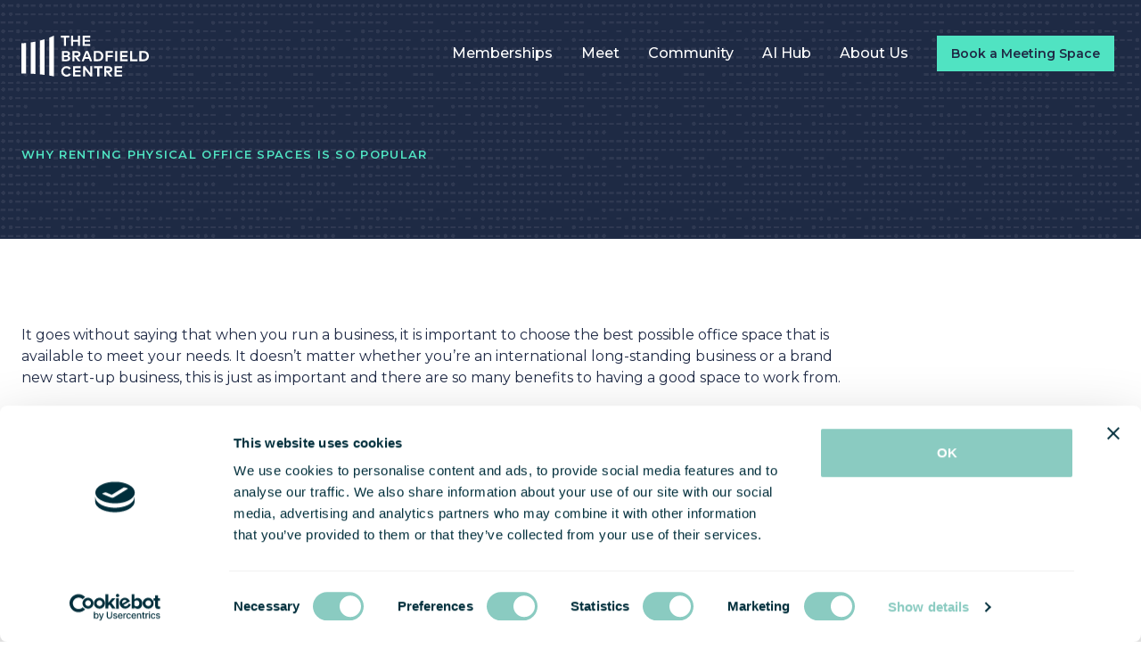

--- FILE ---
content_type: text/html; charset=UTF-8
request_url: https://www.bradfieldcentre.com/why-renting-physical-office-spaces-is-so-popular/
body_size: 60216
content:
<!DOCTYPE html>
<html lang="en">
<head><script id="Cookiebot" src="https://consent.cookiebot.com/uc.js" data-cbid="9545fd60-f584-4bc9-85f8-d7068edaf67a" data-blockingmode="auto" type="text/javascript"></script>

  <meta charset="UTF-8">
  <meta name="viewport" content="width=device-width, initial-scale=1.0"><script type="text/plain" data-cookieconsent="statistics">(function(w,d,s,l,i){w[l]=w[l]||[];w[l].push({'gtm.start': new Date().getTime(),event:'gtm.js'});var f=d.getElementsByTagName(s)[0], j=d.createElement(s),dl=l!='dataLayer'?'&l='+l:'';j.async=true;j.src= 'https://www.googletagmanager.com/gtm.js?id='+i+dl;f.parentNode.insertBefore(j,f); })(window,document,'script','dataLayer','GTM-K4Q5JC4');</script><script type="text/plain" data-cookieconsent="statistics" async src="https://www.googletagmanager.com/gtag/js?id=UA-158264609-1"></script>

<script type="text/plain" data-cookieconsent="statistics">
  window.dataLayer = window.dataLayer || [];
  function gtag(){dataLayer.push(arguments);}
  gtag('js', new Date());
  gtag('config', 'UA-158264609-1'); 
</script>

        <link rel="preconnect" href="https://fonts.googleapis.com">
  <link rel="preconnect" href="https://fonts.gstatic.com" crossorigin>
  <link href="https://fonts.googleapis.com/css2?family=Montserrat:ital,wght@0,300;0,400;0,500;0,600;1,300;1,400;1,500&display=swap" rel="stylesheet">
  
    <link rel="stylesheet" href="/assets/css/vendor.combined.css?1663781743">
    <link rel="stylesheet" href="/assets/css/app.css?1757494533">
    <link rel="stylesheet" href="/assets/css/legacy.css?1665490809">

        <link href="https://unpkg.com/aos@2.3.1/dist/aos.css" rel="stylesheet">


  <!-- Alpine Plugins -->
    <script defer src="https://unpkg.com/@alpinejs/persist@3.9.5/dist/cdn.min.js"></script>
  <script defer src="https://unpkg.com/@alpinejs/collapse@3.9.5/dist/cdn.min.js"></script>
  <script defer src="https://unpkg.com/@alpinejs/focus@3.9.5/dist/cdn.min.js"></script>
  <script defer src="https://unpkg.com/alpinejs@3.9.5/dist/cdn.min.js"></script>

  <link rel="icon" href="/assets/images/svg/favicon.svg">
    <link rel="mask-icon" href="/assets/images/svg/favicon.svg" color="#000000">
  <link rel="apple-touch-icon" href="/assets/images/svg/favicon.svg">
  <style>
    [x-cloak] { display:none }
  </style>

  
    
  <script src="/assets/lazysizes.min.js" async=""></script>

    

<title>Why Renting Physical Office Spaces Is So… | The Bradfield Centre</title><meta name="generator" content="SEOmatic">
<meta name="keywords" content="The Bradfield Centre Cambridge">
<meta name="description" content="The Bradfield Centre has been purposely designed to accelerate tech businesses to new levels with our coworking and event spaces. Our goal is to attract…">
<meta name="referrer" content="no-referrer-when-downgrade">
<meta name="robots" content="all">
<meta content="en_EN" property="og:locale">
<meta content="The Bradfield Centre" property="og:site_name">
<meta content="website" property="og:type">
<meta content="https://bradfieldcentre.com/why-renting-physical-office-spaces-is-so-popular/" property="og:url">
<meta content="Why Renting Physical Office Spaces Is So Popular" property="og:title">
<meta content="The Bradfield Centre has been purposely designed to accelerate tech businesses to new levels with our coworking and event spaces. Our goal is to attract smart, ambitious, like-minded entrepreneurs and companies from both Cambridge and around the world with our coworking office spaces." property="og:description">
<meta content="https://bradfieldcentre.com/assets/images/uploads/_1200x630_crop_center-center_82_none/the-bradfield-centre-cambridge.jpg?mtime=1668078297" property="og:image">
<meta content="1200" property="og:image:width">
<meta content="630" property="og:image:height">
<meta content="Coworking Office Space Cambridge" property="og:image:alt">
<meta name="twitter:card" content="summary_large_image">
<meta name="twitter:site" content="@BradfieldCentre">
<meta name="twitter:creator" content="@BradfieldCentre">
<meta name="twitter:title" content="Why Renting Physical Office Spaces Is So Popular">
<meta name="twitter:description" content="The Bradfield Centre has been purposely designed to accelerate tech businesses to new levels with our coworking and event spaces. Our goal is to attract smart, ambitious, like-minded entrepreneurs and companies from both Cambridge and around the world with our coworking office spaces.">
<meta name="twitter:image" content="https://bradfieldcentre.com/assets/images/uploads/_800x418_crop_center-center_82_none/the-bradfield-centre-cambridge.jpg?mtime=1668078297">
<meta name="twitter:image:width" content="800">
<meta name="twitter:image:height" content="418">
<meta name="twitter:image:alt" content="Coworking Office Space Cambridge">
<link href="https://bradfieldcentre.com/why-renting-physical-office-spaces-is-so-popular/" rel="canonical">
<link href="https://bradfieldcentre.com/" rel="home">
<link type="text/plain" href="https://bradfieldcentre.com/humans.txt" rel="author"></head>
<body id="body" class="en relative text-grayBrand bg-white font-work text-base  overflow-x-hidden  ">

<!-- Google Tag Manager (noscript) 09/06/23--> <noscript><iframe src="https://www.googletagmanager.com/ns.html?id=GTM-K4Q5JC4" height="0" width="0" style="display:none;visibility:hidden"></iframe></noscript> <!-- End Google Tag Manager (noscript) -->

  <script>
    var $buoop = {c: 2};
    function $buo_f() {
      var e = document.createElement("script");
      e.src = "//browser-update.org/update.js";
      document.body.appendChild(e);
    };
    try {document.addEventListener("DOMContentLoaded", $buo_f, false)}
    catch (e) {window.attachEvent("onload", $buo_f)}
  </script>
  

    


<header class="bg-repeat bg-blueBrand" style="background-image: linear-gradient(rgba(31, 42, 69, 0.5), rgba(31, 42, 69, 0.5)), url('/assets/images/svg/grid-pattern.svg')">

	<a href="#main-content" role="button"  aria-label="Skip to main content" class="flex flex-col justify-center skip-main" style="height:40px;">Skip to main content</a><!-- /.skip-main -->
	
<nav class="bg-transparent w-full text-white" >
  
    <div
      x-data="{ open: false }"
      class="flex flex-col mx-auto container mx-auto  lg:flex-row  pt-8 px-4"
      :class="{'h-screen bg-blueBrand bg-opacity-90':open, 'h-auto':!open}">
	  
      <div class="flex flex-row items-center justify-between   py-2 pl-2" data-aos="fade" data-aos-duration="500" data-aos-delay="500">
        <a href="https://bradfieldcentre.com/" class="text-lg font-semibold tracking-widest text-gray-900 uppercase dark-mode:text-white focus:outline-none focus:shadow-outline">
          <span title="English">
                    <svg class="h-inherit w-inherit" width="142.773" height="45.967" xmlns="http://www.w3.org/2000/svg"><defs><clipPath id="a"><path data-name="Rectangle 5" fill="none" d="M0 0h142.773v45.967H0z"/></clipPath></defs><g data-name="Group 1" clip-path="url(#a)"><path data-name="Path 1" d="M10.4 7.553q2.639-.386 5.2-.893v36.281q-2.586-.186-5.2-.3Zm10.4-2.066V43.38q2.62.261 5.2.6V4.011q-2.548.8-5.2 1.476m10.4 39.231q2.623.413 5.2.9V0q-2.52 1.169-5.2 2.2Zm-26-2.244V8.184q-2.571.251-5.2.383v33.888c1.743-.015 3.477-.013 5.2.018M53.548.084h-9.356v2.129h3.539V11.5h2.277V2.213h3.54Zm4.288 0H55.56V11.5h2.276V6.8h5.5v4.7h2.276V.083h-2.279v4.6h-5.5ZM77.19 9.415h-6.257V6.788h5.906V4.7h-5.906V2.171h6.191V.084h-8.467V11.5h8.533ZM50.276 23.881c1.256 0 2.047.294 2.047 1.363 0 1.092-.791 1.386-2.047 1.386l-2.553-.008v-2.741Zm-.229-4.665c1.126 0 2.023.245 2.023 1.323 0 1.108-.881 1.345-2.015 1.345h-2.332v-2.668Zm-4.6-2.006v11.419h4.943c2.741 0 4.3-1.076 4.3-3.27a2.742 2.742 0 0 0-1.9-2.561 2.55 2.55 0 0 0 1.655-2.423c0-2.178-1.671-3.165-4.331-3.165Zm16.531 2.1c1.206 0 1.884.433 1.884 1.379 0 .962-.645 1.42-1.884 1.42h-2.512v-2.8Zm-4.788-2.1v11.419h2.276v-4.544h.669l3.328 4.544h2.757l-3.52-4.575c2.195-.212 3.5-1.493 3.5-3.369 0-2.187-1.461-3.474-4.185-3.474Zm16.148 2.252 1.647 4.412h-3.3Zm1.412-2.252h-2.773l-4.446 11.419h2.374l.995-2.66h4.869l1 2.66H79.2Zm11.05 2.129a3.273 3.273 0 0 1 3.572 3.581A3.285 3.285 0 0 1 85.8 26.5h-2.406v-7.161Zm-4.682-2.129v11.419h4.706c3.572 0 5.93-2.268 5.93-5.71s-2.358-5.71-5.93-5.71Zm21.14 4.7h-5.726v-2.6h6.11v-2.1h-8.386v11.419h2.276V24h5.726Zm5.186-4.7h-2.276v11.419h2.276Zm11.582 9.332h-6.256v-2.628h5.9v-2.087h-5.9V19.3h6.191v-2.09h-8.467v11.419h8.531Zm11.1-.042h-6.035v-9.29h-2.277v11.419h8.312Zm6.695-7.162a3.273 3.273 0 0 1 3.573 3.581 3.285 3.285 0 0 1-3.573 3.581h-2.406v-7.161Zm-4.682-2.129v11.42h4.707c3.572 0 5.929-2.268 5.929-5.71s-2.357-5.71-5.929-5.71ZM55.464 36.685a5.546 5.546 0 0 0-4.895-2.562 5.923 5.923 0 1 0 0 11.845 5.685 5.685 0 0 0 4.821-2.415l-1.86-1.337a3.609 3.609 0 0 1-6.583-2.169 3.532 3.532 0 0 1 3.6-3.736 3.421 3.421 0 0 1 2.954 1.575l1.957-1.2m10.96 6.983h-6.251v-2.628h5.907v-2.088h-5.907v-2.529h6.191v-2.088h-8.467v11.42h8.532Zm13-9.332H77.14v7.627l-5.8-7.627h-2.129v11.42h2.276l.009-7.627 5.792 7.627h2.137Zm11.368 0h-9.351v2.129h3.54v9.29h2.277v-9.29h3.539Zm6.8 2.1c1.206 0 1.884.433 1.884 1.379 0 .963-.645 1.42-1.884 1.42H95.08v-2.8Zm-4.788-2.1v11.418h2.282v-4.543h.669l3.328 4.543h2.756l-3.515-4.576c2.195-.212 3.5-1.493 3.5-3.369 0-2.186-1.461-3.474-4.185-3.474Zm20.08 9.332h-6.257v-2.628h5.907v-2.088h-5.907v-2.529h6.191v-2.088h-8.467v11.42h8.532Z" fill="#fff"/></g></svg>
          </span>
          
          <span class="sr-only">Home</span>
        </a>

        <button class="rounded-lg  lg:hidden focus:outline-none focus:shadow-outline" @click="open = !open;toggleOverflow();">
                    <svg class="h-6 w-6" xmlns="http://www.w3.org/2000/svg" viewBox="0 0 512.001 512.001" x-show="open" x-cloak=""><path d="M284.286 256.002L506.143 34.144c7.811-7.811 7.811-20.475 0-28.285-7.811-7.81-20.475-7.811-28.285 0L256 227.717 34.143 5.859c-7.811-7.811-20.475-7.811-28.285 0-7.81 7.811-7.811 20.475 0 28.285l221.857 221.857L5.858 477.859c-7.811 7.811-7.811 20.475 0 28.285a19.938 19.938 0 0014.143 5.857 19.94 19.94 0 0014.143-5.857L256 284.287l221.857 221.857c3.905 3.905 9.024 5.857 14.143 5.857s10.237-1.952 14.143-5.857c7.811-7.811 7.811-20.475 0-28.285L284.286 256.002z"/></svg>
          <span class="sr-only" x-show="open">Close Menu</span><!-- /.sr-only -->

                    <svg class="h-6 w-6" width="40" height="40" viewBox="0 0 100 80" x-show="!open"><path d="M0 0h100v10H0zm0 30h100v10H0zm0 30h100v10H0z"/></svg>
          <span class="sr-only" x-show="!open">Open Menu</span><!-- /.sr-only -->
        </button>
      </div>

            <nav class="flex-col mt-6 lg:mt-0 pl-8 lg:ml-0 z-30 hidden pb-4 lg:w-full h-screen lg:pb-0 lg:flex lg:justify-end lg:flex-row lg:h-auto" aria-label="Main Navigation" :class="{'flex': open, 'hidden': !open}" data-aos="fade" data-aos-duration="500" data-aos-delay="500">
        <ul class="flex flex-col flex-wrap pl-0 m-0 lg:flex-row  ">

          
                      <li class="group relative 
                            block lg:px-0 xl:px-0 mr-1 py-2"
              
                                          x-data="{isOpen:false }"  @mouseleave="isOpen = false">

              <a href="https://bradfieldcentre.com/memberships/"
                class="py-2 hidden lg:inline-block                    inline-block mx-[14px] hover:text-white text-white border-b-3 duration-200 read  ease-in border-transparent hover:border-b-3 "
                                
                
                                  @mouseover="isOpen = !isOpen"
                                  >

                  Memberships
              </a>

              <a href="https://bradfieldcentre.com/memberships/"
                class="py-2 lg:hidden
                inline-block mx-[14px] hover:text-white text-white border-b-3 duration-200 read  ease-in border-transparent hover:border-b-3 "

                                  @click="isOpen = !isOpen"
                  x-on:click.prevent
                  :class="{'' : isOpen}"
                >

                  Memberships
              </a>

                            
                                
                                <ul
                  class=" px-4 bg-transparent lg:bg-mintBrand -mt-2 lg:-mt-[6px]  "
                  aria-label="submenu"
                   x-show="isOpen"
                   x-transition:enter="transition ease-out duration-300"
        x-transition:enter-start="opacity-0 scale-90"
        x-transition:enter-end="opacity-100 scale-100"
        x-transition:leave="transition ease-in duration-300"
        x-transition:leave-start="opacity-100 scale-100"
        x-transition:leave-end="opacity-0 scale-90"
                   @click.away="isOpen = false" x-cloak>

                                      
                    
                  
                   <li class="group relative ">
                     <a href="https://bradfieldcentre.com/memberships/" class="py-2 text-mintBrand lg:text-blueBrand lg:hidden  bg-transparent lg:hover:text-blueBrand ">Memberships</a>
                   </li><!-- /.p-3 bg-green-200 -->
                   
                              <li class="group relative 
                            "
              
                                          >

              <a href="https://bradfieldcentre.com/memberships/private-office/"
                class="py-2 hidden lg:inline-block                    "
                                
                
                >

                  Private Office
              </a>

              <a href="https://bradfieldcentre.com/memberships/private-office/"
                class="py-2 lg:hidden
                "

                >

                  Private Office
              </a>

                                          
             

            </li>
                      <li class="group relative 
                            "
              
                                          >

              <a href="https://bradfieldcentre.com/memberships/homeflexiplus/"
                class="py-2 hidden lg:inline-block                    "
                                
                
                >

                  Home-Flexi Plus
              </a>

              <a href="https://bradfieldcentre.com/memberships/homeflexiplus/"
                class="py-2 lg:hidden
                "

                >

                  Home-Flexi Plus
              </a>

                                          
             

            </li>
                      <li class="group relative 
                            "
              
                                          >

              <a href="https://bradfieldcentre.com/memberships/home-flexi/"
                class="py-2 hidden lg:inline-block                    "
                                
                
                >

                  Home-Flexi
              </a>

              <a href="https://bradfieldcentre.com/memberships/home-flexi/"
                class="py-2 lg:hidden
                "

                >

                  Home-Flexi
              </a>

                                          
             

            </li>
                      <li class="group relative 
                            "
              
                                          >

              <a href="https://bradfieldcentre.com/memberships/virtual-office/"
                class="py-2 hidden lg:inline-block                    "
                                
                
                >

                  Virtual Office
              </a>

              <a href="https://bradfieldcentre.com/memberships/virtual-office/"
                class="py-2 lg:hidden
                "

                >

                  Virtual Office
              </a>

                                          
             

            </li>
                      <li class="group relative 
                            "
              
                                          >

              <a href="https://bradfieldcentre.com/memberships/facilities/"
                class="py-2 hidden lg:inline-block                    "
                                
                
                >

                  Features &amp; Benefits
              </a>

              <a href="https://bradfieldcentre.com/memberships/facilities/"
                class="py-2 lg:hidden
                "

                >

                  Features &amp; Benefits
              </a>

                                          
             

            </li>
                      <li class="group relative 
                            "
              
                                          >

              <a href="https://bradfieldcentre.com/memberships/virtual-tour/"
                class="py-2 hidden lg:inline-block                    "
                                
                
                >

                  Virtual Tour
              </a>

              <a href="https://bradfieldcentre.com/memberships/virtual-tour/"
                class="py-2 lg:hidden
                "

                >

                  Virtual Tour
              </a>

                                          
             

            </li>
                          </ul>
                            
             

            </li>
                      <li class="group relative 
                            block lg:px-0 xl:px-0 mr-1 py-2"
              
                                          x-data="{isOpen:false }"  @mouseleave="isOpen = false">

              <a href="https://bradfieldcentre.com/meet/"
                class="py-2 hidden lg:inline-block                    inline-block mx-[14px] hover:text-white text-white border-b-3 duration-200 read  ease-in border-transparent hover:border-b-3 "
                                
                
                                  @mouseover="isOpen = !isOpen"
                                  >

                  Meet
              </a>

              <a href="https://bradfieldcentre.com/meet/"
                class="py-2 lg:hidden
                inline-block mx-[14px] hover:text-white text-white border-b-3 duration-200 read  ease-in border-transparent hover:border-b-3 "

                                  @click="isOpen = !isOpen"
                  x-on:click.prevent
                  :class="{'' : isOpen}"
                >

                  Meet
              </a>

                            
                                
                                <ul
                  class=" px-4 bg-transparent lg:bg-mintBrand -mt-2 lg:-mt-[6px]  "
                  aria-label="submenu"
                   x-show="isOpen"
                   x-transition:enter="transition ease-out duration-300"
        x-transition:enter-start="opacity-0 scale-90"
        x-transition:enter-end="opacity-100 scale-100"
        x-transition:leave="transition ease-in duration-300"
        x-transition:leave-start="opacity-100 scale-100"
        x-transition:leave-end="opacity-0 scale-90"
                   @click.away="isOpen = false" x-cloak>

                                      
                    
                  
                   <li class="group relative ">
                     <a href="https://bradfieldcentre.com/meet/" class="py-2 text-mintBrand lg:text-blueBrand lg:hidden  bg-transparent lg:hover:text-blueBrand ">Meet</a>
                   </li><!-- /.p-3 bg-green-200 -->
                   
                              <li class="group relative 
                            "
              
                                          >

              <a href="https://bradfieldcentre.com/meet/boardroom/"
                class="py-2 hidden lg:inline-block                    "
                                
                
                >

                  Board Room
              </a>

              <a href="https://bradfieldcentre.com/meet/boardroom/"
                class="py-2 lg:hidden
                "

                >

                  Board Room
              </a>

                                          
             

            </li>
                      <li class="group relative 
                            "
              
                                          >

              <a href="https://bradfieldcentre.com/meet/colab/"
                class="py-2 hidden lg:inline-block                    "
                                
                
                >

                  The Co-Lab
              </a>

              <a href="https://bradfieldcentre.com/meet/colab/"
                class="py-2 lg:hidden
                "

                >

                  The Co-Lab
              </a>

                                          
             

            </li>
                      <li class="group relative 
                            "
              
                                          >

              <a href="https://bradfieldcentre.com/meet/landman/"
                class="py-2 hidden lg:inline-block                    "
                                
                
                >

                  The Landman
              </a>

              <a href="https://bradfieldcentre.com/meet/landman/"
                class="py-2 lg:hidden
                "

                >

                  The Landman
              </a>

                                          
             

            </li>
                      <li class="group relative 
                            "
              
                                          >

              <a href="https://bradfieldcentre.com/meet/smallrooms/"
                class="py-2 hidden lg:inline-block                    "
                                
                
                >

                  Smaller Meeting Rooms
              </a>

              <a href="https://bradfieldcentre.com/meet/smallrooms/"
                class="py-2 lg:hidden
                "

                >

                  Smaller Meeting Rooms
              </a>

                                          
             

            </li>
                      <li class="group relative 
                            "
              
                                          >

              <a href="https://bradfieldcentre.com/meet/auditorium/"
                class="py-2 hidden lg:inline-block                    "
                                
                
                >

                  Auditorium
              </a>

              <a href="https://bradfieldcentre.com/meet/auditorium/"
                class="py-2 lg:hidden
                "

                >

                  Auditorium
              </a>

                                          
             

            </li>
                      <li class="group relative 
                            "
              
                                          >

              <a href="https://bradfieldcentre.com/meet/atrium/"
                class="py-2 hidden lg:inline-block                    "
                                
                
                >

                  Atrium
              </a>

              <a href="https://bradfieldcentre.com/meet/atrium/"
                class="py-2 lg:hidden
                "

                >

                  Atrium
              </a>

                                          
             

            </li>
                      <li class="group relative 
                            "
              
                                          >

              <a href="https://bradfieldcentre.com/meet/lakeside-pavilion/"
                class="py-2 hidden lg:inline-block                    "
                                
                
                >

                  Lakeside Pavilion
              </a>

              <a href="https://bradfieldcentre.com/meet/lakeside-pavilion/"
                class="py-2 lg:hidden
                "

                >

                  Lakeside Pavilion
              </a>

                                          
             

            </li>
                      <li class="group relative 
                            "
              
                                          >

              <a href="https://bradfieldcentre.com/meet/pop-up-events/"
                class="py-2 hidden lg:inline-block                    "
                                
                
                >

                  Pop Up Events
              </a>

              <a href="https://bradfieldcentre.com/meet/pop-up-events/"
                class="py-2 lg:hidden
                "

                >

                  Pop Up Events
              </a>

                                          
             

            </li>
                      <li class="group relative 
                            "
              
                                          >

              <a href="https://bradfieldcentre.com/meet/lakeside-cafe/"
                class="py-2 hidden lg:inline-block                    "
                                
                
                >

                  Lakeside Café
              </a>

              <a href="https://bradfieldcentre.com/meet/lakeside-cafe/"
                class="py-2 lg:hidden
                "

                >

                  Lakeside Café
              </a>

                                          
             

            </li>
                          </ul>
                            
             

            </li>
                      <li class="group relative 
                            block lg:px-0 xl:px-0 mr-1 py-2"
              
                                          x-data="{isOpen:false }"  @mouseleave="isOpen = false">

              <a href="https://bradfieldcentre.com/community/"
                class="py-2 hidden lg:inline-block                    inline-block mx-[14px] hover:text-white text-white border-b-3 duration-200 read  ease-in border-transparent hover:border-b-3 "
                                
                
                                  @mouseover="isOpen = !isOpen"
                                  >

                  Community
              </a>

              <a href="https://bradfieldcentre.com/community/"
                class="py-2 lg:hidden
                inline-block mx-[14px] hover:text-white text-white border-b-3 duration-200 read  ease-in border-transparent hover:border-b-3 "

                                  @click="isOpen = !isOpen"
                  x-on:click.prevent
                  :class="{'' : isOpen}"
                >

                  Community
              </a>

                            
                                
                                <ul
                  class=" px-4 bg-transparent lg:bg-mintBrand -mt-2 lg:-mt-[6px]  "
                  aria-label="submenu"
                   x-show="isOpen"
                   x-transition:enter="transition ease-out duration-300"
        x-transition:enter-start="opacity-0 scale-90"
        x-transition:enter-end="opacity-100 scale-100"
        x-transition:leave="transition ease-in duration-300"
        x-transition:leave-start="opacity-100 scale-100"
        x-transition:leave-end="opacity-0 scale-90"
                   @click.away="isOpen = false" x-cloak>

                                      
                    
                  
                   <li class="group relative ">
                     <a href="https://bradfieldcentre.com/community/" class="py-2 text-mintBrand lg:text-blueBrand lg:hidden  bg-transparent lg:hover:text-blueBrand ">Community</a>
                   </li><!-- /.p-3 bg-green-200 -->
                   
                              <li class="group relative 
                            "
              
                                          >

              <a href="https://bradfieldcentre.com/community/blog/"
                class="py-2 hidden lg:inline-block                    "
                                
                
                >

                  Blog
              </a>

              <a href="https://bradfieldcentre.com/community/blog/"
                class="py-2 lg:hidden
                "

                >

                  Blog
              </a>

                                          
             

            </li>
                      <li class="group relative 
                            "
              
                                          >

              <a href="https://bradfieldcentre.com/community/events/"
                class="py-2 hidden lg:inline-block                    "
                                
                
                >

                  Event Listings
              </a>

              <a href="https://bradfieldcentre.com/community/events/"
                class="py-2 lg:hidden
                "

                >

                  Event Listings
              </a>

                                          
             

            </li>
                      <li class="group relative 
                            "
              
                                          >

              <a href="https://bradfieldcentre.com/community/start-up-support/"
                class="py-2 hidden lg:inline-block                    "
                                
                
                >

                  Start Up &amp; Business Support
              </a>

              <a href="https://bradfieldcentre.com/community/start-up-support/"
                class="py-2 lg:hidden
                "

                >

                  Start Up &amp; Business Support
              </a>

                                          
             

            </li>
                      <li class="group relative 
                            "
              
                                          >

              <a href="https://bradfieldcentre.com/community/barclays-eagle-labs-2/"
                class="py-2 hidden lg:inline-block                    "
                                
                
                >

                  Barclays Eagle Labs
              </a>

              <a href="https://bradfieldcentre.com/community/barclays-eagle-labs-2/"
                class="py-2 lg:hidden
                "

                >

                  Barclays Eagle Labs
              </a>

                                          
             

            </li>
                      <li class="group relative 
                            "
              
                                          >

              <a href="https://bradfieldcentre.com/community/trinity-bradfield-prize/"
                class="py-2 hidden lg:inline-block                    "
                                
                
                >

                  The Trinity Bradfield Prize
              </a>

              <a href="https://bradfieldcentre.com/community/trinity-bradfield-prize/"
                class="py-2 lg:hidden
                "

                >

                  The Trinity Bradfield Prize
              </a>

                                          
             

            </li>
                      <li class="group relative 
                            "
              
                                          >

              <a href="https://bradfieldcentre.com/community/podcast/"
                class="py-2 hidden lg:inline-block                    "
                                
                
                >

                  Cambridge Tech Podcast
              </a>

              <a href="https://bradfieldcentre.com/community/podcast/"
                class="py-2 lg:hidden
                "

                >

                  Cambridge Tech Podcast
              </a>

                                          
             

            </li>
                      <li class="group relative 
                            "
              
                                          >

              <a href="https://bradfieldcentre.com/community/good-causes/"
                class="py-2 hidden lg:inline-block                    "
                                
                
                >

                  Our role in Cambridge
              </a>

              <a href="https://bradfieldcentre.com/community/good-causes/"
                class="py-2 lg:hidden
                "

                >

                  Our role in Cambridge
              </a>

                                          
             

            </li>
                          </ul>
                            
             

            </li>
                      <li class="group relative 
                            block lg:px-0 xl:px-0 mr-1 py-2"
              
                                          >

              <a href="https://bradfieldcentre.com/ai/"
                class="py-2 hidden lg:inline-block                    inline-block mx-[14px] hover:text-white text-white border-b-3 duration-200 read  ease-in border-transparent hover:border-b-3 "
                                
                
                >

                  AI Hub
              </a>

              <a href="https://bradfieldcentre.com/ai/"
                class="py-2 lg:hidden
                inline-block mx-[14px] hover:text-white text-white border-b-3 duration-200 read  ease-in border-transparent hover:border-b-3 "

                >

                  AI Hub
              </a>

                                          
             

            </li>
                      <li class="group relative 
                            block lg:px-0 xl:px-0 mr-1 py-2"
              
                                          x-data="{isOpen:false }"  @mouseleave="isOpen = false">

              <a href="https://bradfieldcentre.com/about-us/"
                class="py-2 hidden lg:inline-block                    inline-block mx-[14px] hover:text-white text-white border-b-3 duration-200 read  ease-in border-transparent hover:border-b-3 "
                                
                
                                  @mouseover="isOpen = !isOpen"
                                  >

                  About Us
              </a>

              <a href="https://bradfieldcentre.com/about-us/"
                class="py-2 lg:hidden
                inline-block mx-[14px] hover:text-white text-white border-b-3 duration-200 read  ease-in border-transparent hover:border-b-3 "

                                  @click="isOpen = !isOpen"
                  x-on:click.prevent
                  :class="{'' : isOpen}"
                >

                  About Us
              </a>

                            
                                
                                <ul
                  class=" px-4 bg-transparent lg:bg-mintBrand -mt-2 lg:-mt-[6px]  "
                  aria-label="submenu"
                   x-show="isOpen"
                   x-transition:enter="transition ease-out duration-300"
        x-transition:enter-start="opacity-0 scale-90"
        x-transition:enter-end="opacity-100 scale-100"
        x-transition:leave="transition ease-in duration-300"
        x-transition:leave-start="opacity-100 scale-100"
        x-transition:leave-end="opacity-0 scale-90"
                   @click.away="isOpen = false" x-cloak>

                                      
                    
                  
                   <li class="group relative ">
                     <a href="https://bradfieldcentre.com/about-us/" class="py-2 text-mintBrand lg:text-blueBrand lg:hidden  bg-transparent lg:hover:text-blueBrand ">About Us</a>
                   </li><!-- /.p-3 bg-green-200 -->
                   
                              <li class="group relative 
                            "
              
                                          >

              <a href="https://bradfieldcentre.com/about-us/contact-us/"
                class="py-2 hidden lg:inline-block                    "
                                
                
                >

                  Contact Us
              </a>

              <a href="https://bradfieldcentre.com/about-us/contact-us/"
                class="py-2 lg:hidden
                "

                >

                  Contact Us
              </a>

                                          
             

            </li>
                      <li class="group relative 
                            "
              
                                          >

              <a href="https://bradfieldcentre.com/about-us/getting-here/"
                class="py-2 hidden lg:inline-block                    "
                                
                
                >

                  Getting Here
              </a>

              <a href="https://bradfieldcentre.com/about-us/getting-here/"
                class="py-2 lg:hidden
                "

                >

                  Getting Here
              </a>

                                          
             

            </li>
                      <li class="group relative 
                            "
              
                                          >

              <a href="https://bradfieldcentre.com/about-us/mantle-space/"
                class="py-2 hidden lg:inline-block                    "
                                
                
                >

                  Mantle Space
              </a>

              <a href="https://bradfieldcentre.com/about-us/mantle-space/"
                class="py-2 lg:hidden
                "

                >

                  Mantle Space
              </a>

                                          
             

            </li>
                      <li class="group relative 
                            "
              
                                          >

              <a href="https://bradfieldcentre.com/about-us/privacy-policy/"
                class="py-2 hidden lg:inline-block                    "
                                
                
                >

                  Privacy Policy
              </a>

              <a href="https://bradfieldcentre.com/about-us/privacy-policy/"
                class="py-2 lg:hidden
                "

                >

                  Privacy Policy
              </a>

                                          
             

            </li>
                          </ul>
                            
             

            </li>
          


        </ul>

        <a class="inline-block mx-[14px] bg-mintBrand  duration-200   ease-in border-transparent  md:ml-5 px-4  text-sm font-bold mt-2 h-10 pt-[10px] hover:bg-white hover:shadow-2xl transition  duration-200 ease-in bg-mintBrand text-blueBrand" href="/meet">Book a Meeting Space</a>

        
      </nav>

            
                    
                    
</div>
</nav> 

</header>

  
  <main id="main-content" aria-label="page content">
    




 



<section class="bg-repeat  bg-blueBrand" style="background-image: linear-gradient(rgba(31, 42, 69, 0.5), rgba(31, 42, 69, 0.5)), url('/assets/images/svg/grid-pattern.svg')">
    
        <div class="container px-6 pt-16  pb-20 " data-aos="fade" data-aos-duration="500" data-aos-delay="500">
        
        
                 

                                                

                                         
 


    <h1 class="text-13 text-mintBrand leading-30 font-semibold uppercase tracking-widest">Why Renting Physical Office Spaces Is So Popular</h1>
    
             
             

             
 




    <h2 class="text-white text-36 font-regular"></h2>
    


                
                    
                 
  
    </div>
    
    
</section>







<div class="bg-white pt-20 lg:pt-20 pb-20">

	<section class="w-full container md:flex md:space-x-20 mx-auto px-6 md:px-6">

        <article class="w-full md:w-3/4 text-blueBrand">
    
        

    
                            
                
        <div class="article mb-4"  data-aos="fade" data-aos-duration="500">
    
            <p>It goes without saying that when you run a business, it is important to choose the best possible office space that is available to meet your needs. It doesn’t matter whether you’re an international long-standing business or a brand new start-up business, this is just as important and there are so many benefits to having a good space to work from. </p>
<p><br />
When searching for a new office space, one of the first things that you will need to decide is whether you’re going to rent or buy the property. These days, it is becoming increasingly popular for businesses of all shapes and sizes to opt for renting over investing and it seems to be something that many decide without hesitation. If you’re wondering why renting tends to be more popular, keep reading today. Below is a list of advantages that sway many business owners into this decision. </p>
<p><br />
Less financially demanding </p>
<p><br />
In general, renting is known for being less financially demanding for business owners. You don’t have the initial upfront costs of things like your huge deposit and your solicitor’s fees, and you can also expect your ongoing costs to be much less too as you won’t have to pay for things like property maintenance. Of course, in short, renting ties up less capital too. </p>
<p><br />
Provides access to desirable locations </p>
<p><br />
As you’re probably well aware, it is incredibly expensive to purchase a commercial property in a town or city centre, so often finding somewhere affordable in a desirable location can be very difficult. When you decide to rent, it is likely that you will have lots more options to choose from and, for example, finding an office space in Cambridge will be much easier. </p>
<p><br />
Easily allows future growth </p>
<p><br />
Many businesses’ needs change over time and renting an office building is much more flexible, which is undeniably beneficial in this regard. You won’t be locked into property ownership and with different lengths of leases available, if you need to move to a bigger space, it will be easier to do so. Your business will never be restricted by the size of your office space. </p>
<p><br />
Prevents any additional responsibilities</p>
<p><br />
When renting, you can have a beautiful modern office without the additional responsibilities of having to maintain the space. As mentioned above, you will save money in this regard, but it can also be much less hassle for you as a business owner too. You can relax knowing that your landlord will take care of anything that is required, meaning you can focus on your business. </p>
<p><br />
Reduces your waiting time </p>
<p><br />
Purchasing a property can be a lengthy process and there is no predicting how long the conveyancing will take. Thankfully, more often than not, when you decide to look at offices to rent, you will be able to move in straight away. Not only is this more convenient but it also allows you to get settled and begin working more efficiently much sooner too. </p>
<p><br />
Much less risky </p>
<p><br />
Many business owners also take into consideration the fact that generally speaking, renting an office is much less risky. For example, you don’t have the risk of losing thousands of pounds if property prices go down and you’re looking to sell. Of course, it is worthwhile pointing out that if anything was to go wrong with the business, you don’t have a property to deal with as well. </p>
<p><br />
Finding an office to rent in Cambridge </p>
<p><br />
Ultimately, there is no denying that renting your office space is a brilliant idea and the advantages of doing so greatly outweigh any potential drawbacks. Whilst there is no right or wrong thing to do when you’re looking at new offices and choosing whether to rent or buy is a personal decision, it is clear to see why so many instantly opt for renting nowadays. You can guarantee that renting is likely to be a good choice for you too. </p>
<p><br />
If you’re looking for an office to rent in Cambridge, be sure to visit The Bradfield Centre website today. Our business centre is at the heart of the Cambridge Science Park and we can provide you with a private office within our building. Our serviced offices are very popular amongst innovative high growth start-up and scale-up businesses and, we have the perfect office solution available for anyone who is interested in finding a home in our business centre. Please don’t hesitate to contact us if you have any questions at all about our office space in Cambridge.</p>
            
        </div>	
            
        

        	
        
        
        	

        	
        
        	

        	
        
                            
        	
        
        	
        
        
        		

    
        
    
    

      
    </article>

        
    </section>

</div>




  </main>




  <footer>
     


<div class="bg-grayBrand-bg w-full py-16">

<div class="w-full container lg:flex lg:space-x-12">

<div class="ft-Over_Columns w-full">
    <div class="ft-Over_Column ft-Over_Column-about">
        <h4 class="ft-Over_Title">Bradfield Centre Brochure</h4>
        <div class="ft-Over_Panel">
        <p class="ft-Over_Text">This short PDF provides a complete overview of The Centre, our ethos, the benefits of membership, membership options, floorplans, and travel information.</p>
        <span class="ft-Over_ArrowLink">
        <a class="lnk-WithArrow lnk-WithArrow-right lnk-WithArrow-small" href="/assets/images/uploads/downloads/BradfieldCentre_Brochure_DIGITAL_wGt2fFN.pdf">
        <span class="lnk-WithArrow_Text">Download</span>
        <span class="lnk-WithArrow_Icon">
        <svg viewBox="0 0 20 11" xmlns="http://www.w3.org/2000/svg">
        <path d="M13.975 1c-.203.01-.38.143-.446.335-.068.192-.012.406.14.54l3.52 3.13H1.476c-.18.01-.34.112-.42.27-.083.16-.074.35.022.5.096.15.265.238.443.23H17.19l-3.52 3.123c-.133.12-.192.3-.154.476.037.176.165.317.336.372.17.055.357.014.49-.107l4.493-3.998c.105-.095.165-.23.165-.37 0-.142-.06-.277-.165-.372l-4.493-3.997c-.1-.092-.232-.14-.367-.132z" fill-rule="nonzero"></path>
        </svg>
        </span>
        </a>
        </span>
    </div>
</div>


<div class="ft-Over_Column ft-Over_Column-newsletter  w-full">
    <h4 class="ft-Over_Title">Stay up-to-date</h4>
    <div class="ft-Over_Panel">
        <p class="ft-Over_Text">Get notified of upcoming events and news from the Bradfield Centre community, straight to your inbox.</p>
                <div>
            <a class="ft-Over_PrivacyPolicy" href="/about-us/privacy-policy/">Read our Privacy Policy</a>
                        <a class="text-center text-mintBrand bg-blueBrand block md:block text-12 mt-6 uppercase tracking-widest px-20 py-3" href="https://mantlespace.co.uk/bradfieldcentre-newsletter-signup">Subscribe</a>
        

        </div>
    </div>
</div>


<div class="ft-Over_Column ft-Over_Column-social  w-full">
    <h4 class="ft-Over_Title">Connect with us</h4>
    <div class="ft-Over_Panel ft-Over_Panel-stretch ft-Over_Panel-noPadding">
        <div class="ft-Over_Social">
            <div class="soc-Channels soc-Channels-light">
                <ul class="soc-Channels_Items">
                    <li class="soc-Channels_Item soc-Channels_Item-linkedin">
                        <a class="soc-Channel" href="https://www.linkedin.com/company/bradfieldcentre/" target="_blank" rel=" noopener noreferrer">
                            <span class="soc-Channel_Icon">
                                <svg viewBox="0 0 50 48" xmlns="http://www.w3.org/2000/svg">
                                <path d="M11.35 15.523v32.2H.635v-32.2H11.35zm.706-9.96c0 3.09-2.327 5.565-6.064 5.565h-.068C2.326 11.128 0 8.654 0 5.562 0 2.405 2.397 0 6.063 0s5.924 2.405 5.993 5.562zM50 29.26v18.463H39.283V30.496c0-4.327-1.55-7.28-5.43-7.28-2.96 0-4.725 1.99-5.5 3.913-.283.688-.352 1.648-.352 2.61v17.983H17.284s.14-29.178 0-32.2H28v4.56c1.423-2.19 3.97-5.316 9.66-5.316C44.714 14.767 50 19.37 50 29.26z" fill-rule="evenodd"></path>
                                </svg>
                            </span>
                            <span class="soc-Channel_Text">Connect on linkedin</span>
                            <span class="soc-Channel_Arrow">
                                <svg viewBox="0 0 20 11" xmlns="http://www.w3.org/2000/svg">
                                <path d="M13.975 1c-.203.01-.38.143-.446.335-.068.192-.012.406.14.54l3.52 3.13H1.476c-.18.01-.34.112-.42.27-.083.16-.074.35.022.5.096.15.265.238.443.23H17.19l-3.52 3.123c-.133.12-.192.3-.154.476.037.176.165.317.336.372.17.055.357.014.49-.107l4.493-3.998c.105-.095.165-.23.165-.37 0-.142-.06-.277-.165-.372l-4.493-3.997c-.1-.092-.232-.14-.367-.132z" fill-rule="nonzero"></path>
                                </svg>
                            </span>
                        </a>
                    </li>
                    <li class="soc-Channels_Item soc-Channels_Item-twitter">
                        <a class="soc-Channel" href="https://twitter.com/BradfieldCentre" target="_blank" rel=" noopener noreferrer">
                            <span class="soc-Channel_Icon">
                                <svg viewBox="0 0 50 41" xmlns="http://www.w3.org/2000/svg">
                                <path d="M24.278 10.992l.108 1.787-1.806-.22c-6.575-.84-12.32-3.684-17.197-8.462L3 1.728l-.616 1.75c-1.3 3.903-.47 8.024 2.24 10.796 1.445 1.532 1.12 1.75-1.373.84-.866-.293-1.624-.51-1.697-.402-.252.255.615 3.574 1.3 4.887.94 1.823 2.855 3.61 4.95 4.668l1.77.84-2.095.035c-2.023 0-2.095.037-1.878.803.722 2.37 3.576 4.887 6.756 5.98l2.24.767-1.95 1.167c-2.892 1.678-6.288 2.626-9.684 2.7-1.625.036-2.962.182-2.962.29 0 .366 4.408 2.408 6.973 3.21 7.695 2.372 16.835 1.35 23.7-2.698 4.877-2.882 9.754-8.608 12.03-14.152 1.228-2.954 2.457-8.352 2.457-10.942 0-1.678.108-1.896 2.13-3.902 1.193-1.168 2.313-2.444 2.53-2.81.36-.692.325-.692-1.517-.072-3.07 1.094-3.505.95-1.987-.693 1.12-1.166 2.456-3.28 2.456-3.9 0-.11-.54.072-1.156.4-.65.365-2.095.912-3.18 1.24l-1.95.62-1.77-1.204C39.74 1.29 38.368.56 37.646.34c-1.843-.51-4.66-.436-6.323.147-4.516 1.642-7.37 5.873-7.045 10.505z" fill-rule="evenodd"></path>
                                </svg>
                            </span>
                            <span class="soc-Channel_Text">Follow us on Twitter</span>
                            <span class="soc-Channel_Arrow">
                                <svg viewBox="0 0 20 11" xmlns="http://www.w3.org/2000/svg">
                                <path d="M13.975 1c-.203.01-.38.143-.446.335-.068.192-.012.406.14.54l3.52 3.13H1.476c-.18.01-.34.112-.42.27-.083.16-.074.35.022.5.096.15.265.238.443.23H17.19l-3.52 3.123c-.133.12-.192.3-.154.476.037.176.165.317.336.372.17.055.357.014.49-.107l4.493-3.998c.105-.095.165-.23.165-.37 0-.142-.06-.277-.165-.372l-4.493-3.997c-.1-.092-.232-.14-.367-.132z" fill-rule="nonzero"></path>
                                </svg>
                            </span>
                        </a>
                    </li>
                    <li class="soc-Channels_Item soc-Channels_Item-facebook">
                        <a class="soc-Channel" href="https://www.facebook.com/TheBradfieldCentre/" target="_blank" rel=" noopener noreferrer">
                            <span class="soc-Channel_Icon">
                                <svg viewBox="0 0 15 33" xmlns="http://www.w3.org/2000/svg">
                                <path d="M10.127 32.64V16.317h4.505l.597-5.625h-5.103l.008-2.815c0-1.467.14-2.253 2.246-2.253H15.2V0H10.69C5.28 0 3.375 2.728 3.375 7.317v3.377H0v5.624h3.374v16.32h6.753z" fill-rule="evenodd"></path>
                                </svg>
                            </span>
                            <span class="soc-Channel_Text">Like us on Facebook</span>
                            <span class="soc-Channel_Arrow">
                                <svg viewBox="0 0 20 11" xmlns="http://www.w3.org/2000/svg">
                                <path d="M13.975 1c-.203.01-.38.143-.446.335-.068.192-.012.406.14.54l3.52 3.13H1.476c-.18.01-.34.112-.42.27-.083.16-.074.35.022.5.096.15.265.238.443.23H17.19l-3.52 3.123c-.133.12-.192.3-.154.476.037.176.165.317.336.372.17.055.357.014.49-.107l4.493-3.998c.105-.095.165-.23.165-.37 0-.142-.06-.277-.165-.372l-4.493-3.997c-.1-.092-.232-.14-.367-.132z" fill-rule="nonzero"></path>
                                </svg>
                            </span>
                        </a>
                    </li>
                    <li class="soc-Channels_Item soc-Channels_Item-contact">
                        <a class="soc-Channel" href="https://mantlespace.co.uk/office-space/the-bradfield-centre/contact" target="_blank" rel=" noopener noreferrer">
                            <span class="soc-Channel_Icon">
                                <svg xmlns="http://www.w3.org/2000/svg" viewBox="0 0 100 100">
                                <path style="text-indent:0;text-transform:none;block-progression:tb" d="M8.03 22C5.89 22 4 23.798 4 26v48c0 2.202 1.89 4 4.03 4h83.94c2.138 0 4.03-1.798 4.03-4V26c0-2.202-1.892-4-4.03-4H8.03zm2.626 6h78.688L50 57.28 10.656 28zM10 34.97l38.22 28.436a3 3 0 0 0 3.56 0L90 34.97V72H10V34.97z" overflow="visible"></path>
                                </svg>
                            </span>
                            <span class="soc-Channel_Text">Get in contact</span>
                            <span class="soc-Channel_Arrow">
                                <svg viewBox="0 0 20 11" xmlns="http://www.w3.org/2000/svg">
                                <path d="M13.975 1c-.203.01-.38.143-.446.335-.068.192-.012.406.14.54l3.52 3.13H1.476c-.18.01-.34.112-.42.27-.083.16-.074.35.022.5.096.15.265.238.443.23H17.19l-3.52 3.123c-.133.12-.192.3-.154.476.037.176.165.317.336.372.17.055.357.014.49-.107l4.493-3.998c.105-.095.165-.23.165-.37 0-.142-.06-.277-.165-.372l-4.493-3.997c-.1-.092-.232-.14-.367-.132z" fill-rule="nonzero"></path>
                                </svg>
                            </span>
                        </a>
                    </li>
                </ul>
            </div>
         </div>
    </div>
</div>

</div>
</div>

</div>




           



<footer class="ft-Footer w-full" data-aos="fade" data-aos-duration="500">

	<div class="container flex justify-between">
		<div class="ft-Footer_Partners">
	<div class="ft-Footer_PartnersContent">
	<h4 class="ft-Footer_Title hidden xl:inline-block">About</h4>
	<p class="ft-Footer_Text">The Bradfield Centre is managed &amp; operated by Mantle on behalf of Trinity College Cambridge.</p>
	</div>

	<ul class="ft-Footer_PartnersItems">
				<li class="ft-Footer_PartnersItem">
			<div class="ft-Footer_PatnersImageContainer">		
				<img src="/assets/images/uploads/mantle.png" alt="Mantle">
			</div>
		</li>		
				<li class="ft-Footer_PartnersItem">
			<div class="ft-Footer_PatnersImageContainer">		
				<img src="/assets/images/uploads/trinity-college-cambridge.png" alt="Trinity college cambridge">
			</div>
		</li>		
				<li class="ft-Footer_PartnersItem">
			<div class="ft-Footer_PatnersImageContainer">		
				<img src="/assets/images/uploads/CSP_Logo_AW-16_small.png" alt="CSP Logo AW 16 small">
			</div>
		</li>		
				<li class="ft-Footer_PartnersItem">
			<div class="ft-Footer_PatnersImageContainer">		
				<img src="/assets/images/uploads/department-for-business-energy-and-industrial-strategy.png" alt="Department for business energy and industrial strategy">
			</div>
		</li>		
			</ul>
	</div>

	<div class="ft-Footer_Site">
		<p class="ft-Footer_Copyright">Copyright © The Bradfield Centre</p>

	<div class="ft-Footer_Links">

	<a class="ft-Footer_Link" href="/about-us/privacy-policy/">Privacy Policy</a>

	</div>
	</div>
		</div>

</footer>







  </footer>

  <script src="https://unpkg.com/aos@2.3.1/dist/aos.js"></script>

  <script>
    AOS.init();
  </script>

  

  <script src="/assets/js/scripts.combined.js?1663781753"></script>



    
 <script src="/assets/js/legacy1.js?1665490867"></script>
   <script src="/assets/js/legacy2.js?1665490867"></script>

  
<!-- Google tag (gtag.js) -->

<script async src="https://www.googletagmanager.com/gtag/js?id=G-DKQESG1T59"></script>

<script>

  window.dataLayer = window.dataLayer || [];

  function gtag(){dataLayer.push(arguments);}

  gtag('js', new Date());

 

  gtag('config', 'G-DKQESG1T59');

</script>

<script type="text/javascript"> _linkedin_partner_id = "6274434"; window._linkedin_data_partner_ids = window._linkedin_data_partner_ids || []; window._linkedin_data_partner_ids.push(_linkedin_partner_id); </script><script type="text/javascript"> (function(l) { if (!l){window.lintrk = function(a,b){window.lintrk.q.push([a,b])}; window.lintrk.q=[]} var s = document.getElementsByTagName("script")[0]; var b = document.createElement("script"); b.type = "text/javascript";b.async = true; b.src = "https://snap.licdn.com/li.lms-analytics/insight.min.js"; s.parentNode.insertBefore(b, s);})(window.lintrk); </script> <noscript> <img height="1" width="1" style="display:none;" alt="" src="https://px.ads.linkedin.com/collect/?pid=6274434&fmt=gif" /> </noscript>

<script type="application/ld+json">{"@context":"http://schema.org","@graph":[{"@type":"WebSite","author":{"@id":"https://www.bradfieldcentre.com/#identity"},"copyrightHolder":{"@id":"https://www.bradfieldcentre.com/#identity"},"copyrightYear":"2022","creator":{"@id":"https://www.bradfieldcentre.com/#creator"},"dateModified":"2022-11-17T12:37:25+00:00","datePublished":"2022-11-17T12:37:00+00:00","description":"The Bradfield Centre has been purposely designed to accelerate tech businesses to new levels with our coworking and event spaces. Our goal is to attract smart, ambitious, like-minded entrepreneurs and companies from both Cambridge and around the world with our coworking office spaces.","headline":"Why Renting Physical Office Spaces Is So Popular","image":{"@type":"ImageObject","url":"https://bradfieldcentre.com/assets/images/uploads/_1200x630_crop_center-center_82_none/the-bradfield-centre-cambridge.jpg?mtime=1668078297"},"inLanguage":"en","mainEntityOfPage":"https://bradfieldcentre.com/why-renting-physical-office-spaces-is-so-popular/","name":"Why Renting Physical Office Spaces Is So Popular","publisher":{"@id":"https://www.bradfieldcentre.com/#creator"},"url":"https://bradfieldcentre.com/why-renting-physical-office-spaces-is-so-popular/"},{"@id":"https://www.bradfieldcentre.com/#identity","@type":"LocalBusiness","address":{"@type":"PostalAddress","addressCountry":"UK","addressLocality":"Cambridge","addressRegion":"Essex","postalCode":"CB4 0GA","streetAddress":"184 Cambridge Science Park Milton Road, Milton"},"alternateName":"The Bradfield Centre","description":"The Bradfield Centre is the premier Tech Hub serving the Cambridge technology cluster and the wider East of England region. We scale Tech startups, support Corporate innovation strategies, and help students engage with Tech & Entrepreneurship.","email":"hello@mantlespace.co.uk","geo":{"@type":"GeoCoordinates","latitude":"52.231380","longitude":"0.150010"},"name":"The Bradfield Centre","priceRange":"$","telephone":"0333 00 66 330","url":"https://www.bradfieldcentre.com/"},{"@id":"#creator","@type":"Organization"},{"@type":"BreadcrumbList","description":"Breadcrumbs list","itemListElement":[{"@type":"ListItem","item":"https://bradfieldcentre.com/","name":"Home","position":1},{"@type":"ListItem","item":"https://bradfieldcentre.com/why-renting-physical-office-spaces-is-so-popular/","name":"Why Renting Physical Office Spaces Is So Popular","position":2}],"name":"Breadcrumbs"}]}</script><script>function toggleOverflow() {
    document.getElementById('body').classList.toggle('overflow-hidden');
  };</script></body>
</html>


--- FILE ---
content_type: text/css
request_url: https://www.bradfieldcentre.com/assets/css/app.css?1757494533
body_size: 67438
content:
/**!
 * @project        The Bradfield Centre: website
 * @author         Kevin Nicholson, Made by Nicholson <kevin@madebynicholson.co.uk>
 * @Copyright      Copyright (c) 2022, Made by Nicholson
 *
 */

/*
! tailwindcss v3.0.0 | MIT License | https://tailwindcss.com
*//*
1. Prevent padding and border from affecting element width. (https://github.com/mozdevs/cssremedy/issues/4)
2. Allow adding a border to an element by just adding a border-width. (https://github.com/tailwindcss/tailwindcss/pull/116)
*/

*,
::before,
::after {
  -webkit-box-sizing: border-box;
          box-sizing: border-box; /* 1 */
  border-width: 0; /* 2 */
  border-style: solid; /* 2 */
  border-color: currentColor; /* 2 */
}

::before,
::after {
  --tw-content: '';
}

/*
1. Use a consistent sensible line-height in all browsers.
2. Prevent adjustments of font size after orientation changes in iOS.
3. Use a more readable tab size.
4. Use the user's configured `sans` font-family by default.
*/

html {
  line-height: 1.5; /* 1 */
  -webkit-text-size-adjust: 100%; /* 2 */
  -moz-tab-size: 4; /* 3 */
  -o-tab-size: 4;
     tab-size: 4; /* 3 */
  font-family: ui-sans-serif, system-ui, -apple-system, BlinkMacSystemFont, "Segoe UI", Roboto, "Helvetica Neue", Arial, "Noto Sans", sans-serif, "Apple Color Emoji", "Segoe UI Emoji", "Segoe UI Symbol", "Noto Color Emoji"; /* 4 */
}

/*
1. Remove the margin in all browsers.
2. Inherit line-height from `html` so users can set them as a class directly on the `html` element.
*/

body {
  margin: 0; /* 1 */
  line-height: inherit; /* 2 */
}

/*
1. Add the correct height in Firefox.
2. Correct the inheritance of border color in Firefox. (https://bugzilla.mozilla.org/show_bug.cgi?id=190655)
3. Ensure horizontal rules are visible by default.
*/

hr {
  height: 0; /* 1 */
  color: inherit; /* 2 */
  border-top-width: 1px; /* 3 */
}

/*
Add the correct text decoration in Chrome, Edge, and Safari.
*/

abbr[title] {
  -webkit-text-decoration: underline dotted;
          text-decoration: underline dotted;
}

/*
Remove the default font size and weight for headings.
*/

h1,
h2,
h3,
h4,
h5,
h6 {
  font-size: inherit;
  font-weight: inherit;
}

/*
Reset links to optimize for opt-in styling instead of opt-out.
*/

a {
  color: inherit;
  text-decoration: inherit;
}

/*
Add the correct font weight in Edge and Safari.
*/

b,
strong {
  font-weight: bolder;
}

/*
1. Use the user's configured `mono` font family by default.
2. Correct the odd `em` font sizing in all browsers.
*/

code,
kbd,
samp,
pre {
  font-family: ui-monospace, SFMono-Regular, Menlo, Monaco, Consolas, "Liberation Mono", "Courier New", monospace; /* 1 */
  font-size: 1em; /* 2 */
}

/*
Add the correct font size in all browsers.
*/

small {
  font-size: 80%;
}

/*
Prevent `sub` and `sup` elements from affecting the line height in all browsers.
*/

sub,
sup {
  font-size: 75%;
  line-height: 0;
  position: relative;
  vertical-align: baseline;
}

sub {
  bottom: -0.25em;
}

sup {
  top: -0.5em;
}

/*
1. Remove text indentation from table contents in Chrome and Safari. (https://bugs.chromium.org/p/chromium/issues/detail?id=999088, https://bugs.webkit.org/show_bug.cgi?id=201297)
2. Correct table border color inheritance in all Chrome and Safari. (https://bugs.chromium.org/p/chromium/issues/detail?id=935729, https://bugs.webkit.org/show_bug.cgi?id=195016)
3. Remove gaps between table borders by default.
*/

table {
  text-indent: 0; /* 1 */
  border-color: inherit; /* 2 */
  border-collapse: collapse;  /* 3 */
}

/*
1. Change the font styles in all browsers.
2. Remove the margin in Firefox and Safari.
3. Remove default padding in all browsers.
*/

button,
input,
optgroup,
select,
textarea {
  font-family: inherit; /* 1 */
  font-size: 100%; /* 1 */
  line-height: inherit; /* 1 */
  color: inherit; /* 1 */
  margin: 0; /* 2 */
  padding: 0; /* 3 */
}

/*
Remove the inheritance of text transform in Edge and Firefox.
*/

button,
select {
  text-transform: none;
}

/*
1. Correct the inability to style clickable types in iOS and Safari.
2. Remove default button styles.
*/

button,
[type='button'],
[type='reset'],
[type='submit'] {
  -webkit-appearance: button; /* 1 */
  background-color: transparent; /* 2 */
  background-image: none; /* 2 */
}

/*
Use the modern Firefox focus style for all focusable elements.
*/

:-moz-focusring {
  outline: auto;
}

/*
Remove the additional `:invalid` styles in Firefox. (https://github.com/mozilla/gecko-dev/blob/2f9eacd9d3d995c937b4251a5557d95d494c9be1/layout/style/res/forms.css#L728-L737)
*/

:-moz-ui-invalid {
  box-shadow: none;
}

/*
Add the correct vertical alignment in Chrome and Firefox.
*/

progress {
  vertical-align: baseline;
}

/*
Correct the cursor style of increment and decrement buttons in Safari.
*/

::-webkit-inner-spin-button,
::-webkit-outer-spin-button {
  height: auto;
}

/*
1. Correct the odd appearance in Chrome and Safari.
2. Correct the outline style in Safari.
*/

[type='search'] {
  -webkit-appearance: textfield; /* 1 */
  outline-offset: -2px; /* 2 */
}

/*
Remove the inner padding in Chrome and Safari on macOS.
*/

::-webkit-search-decoration {
  -webkit-appearance: none;
}

/*
1. Correct the inability to style clickable types in iOS and Safari.
2. Change font properties to `inherit` in Safari.
*/

::-webkit-file-upload-button {
  -webkit-appearance: button; /* 1 */
  font: inherit; /* 2 */
}

/*
Add the correct display in Chrome and Safari.
*/

summary {
  display: list-item;
}

/*
Removes the default spacing and border for appropriate elements.
*/

blockquote,
dl,
dd,
h1,
h2,
h3,
h4,
h5,
h6,
hr,
figure,
p,
pre {
  margin: 0;
}

fieldset {
  margin: 0;
  padding: 0;
}

legend {
  padding: 0;
}

ol,
ul,
menu {
  list-style: none;
  margin: 0;
  padding: 0;
}

/*
Prevent resizing textareas horizontally by default.
*/

textarea {
  resize: vertical;
}

/*
1. Reset the default placeholder opacity in Firefox. (https://github.com/tailwindlabs/tailwindcss/issues/3300)
2. Set the default placeholder color to the user's configured gray 400 color.
*/

input::-webkit-input-placeholder, textarea::-webkit-input-placeholder {
  opacity: 1;  /* 1 */
  color: #9ca3af; /* 2 */
}

input::-moz-placeholder, textarea::-moz-placeholder {
  opacity: 1;  /* 1 */
  color: #9ca3af; /* 2 */
}

input:-ms-input-placeholder, textarea:-ms-input-placeholder {
  opacity: 1;  /* 1 */
  color: #9ca3af; /* 2 */
}

input::-ms-input-placeholder, textarea::-ms-input-placeholder {
  opacity: 1;  /* 1 */
  color: #9ca3af; /* 2 */
}

input::placeholder,
textarea::placeholder {
  opacity: 1;  /* 1 */
  color: #9ca3af; /* 2 */
}

/*
Set the default cursor for buttons.
*/

button,
[role="button"] {
  cursor: pointer;
}

/*
Make sure disabled buttons don't get the pointer cursor.
*/
:disabled {
  cursor: default;
}

/*
1. Make replaced elements `display: block` by default. (https://github.com/mozdevs/cssremedy/issues/14)
2. Add `vertical-align: middle` to align replaced elements more sensibly by default. (https://github.com/jensimmons/cssremedy/issues/14#issuecomment-634934210)
   This can trigger a poorly considered lint error in some tools but is included by design.
*/

img,
svg,
video,
canvas,
audio,
iframe,
embed,
object {
  display: block; /* 1 */
  vertical-align: middle; /* 2 */
}

/*
Constrain images and videos to the parent width and preserve their intrinsic aspect ratio. (https://github.com/mozdevs/cssremedy/issues/14)
*/

img,
video {
  max-width: 100%;
  height: auto;
}

/*
Ensure the default browser behavior of the `hidden` attribute.
*/

[hidden] {
  display: none;
}

li:before, .translate-y-full, .translate-y-0, .rotate-180, .scale-75, .scale-\[102\%\], .scale-90, .scale-100, .transform, .hover\:translate-x-1, .hover\:translate-y-1, .hover\:scale-\[103\%\], .group-hover\:scale-\[104\%\], .xl\:scale-100 {
  --tw-translate-x: 0;
  --tw-translate-y: 0;
  --tw-rotate: 0;
  --tw-skew-x: 0;
  --tw-skew-y: 0;
  --tw-scale-x: 1;
  --tw-scale-y: 1;
  --tw-transform: translateX(var(--tw-translate-x)) translateY(var(--tw-translate-y)) rotate(var(--tw-rotate)) skewX(var(--tw-skew-x)) skewY(var(--tw-skew-y)) scaleX(var(--tw-scale-x)) scaleY(var(--tw-scale-y));
}

.read, .read:after, .skip-main, .floating-input, .border, .border-t, .border-b, .border-r, .md\:border-0 {
  --tw-border-opacity: 1;
  border-color: rgb(229 231 235 / var(--tw-border-opacity));
}

ul, .shadow, .shadow-inner, .hover\:shadow-xl, .hover\:shadow-2xl {
  --tw-ring-offset-shadow: 0 0 #0000;
  --tw-ring-shadow: 0 0 #0000;
  --tw-shadow: 0 0 #0000;
  --tw-shadow-colored: 0 0 #0000;
}

.blur, .drop-shadow-md, .drop-shadow, .invert, .filter {
  --tw-blur: var(--tw-empty,/*!*/ /*!*/);
  --tw-brightness: var(--tw-empty,/*!*/ /*!*/);
  --tw-contrast: var(--tw-empty,/*!*/ /*!*/);
  --tw-grayscale: var(--tw-empty,/*!*/ /*!*/);
  --tw-hue-rotate: var(--tw-empty,/*!*/ /*!*/);
  --tw-invert: var(--tw-empty,/*!*/ /*!*/);
  --tw-saturate: var(--tw-empty,/*!*/ /*!*/);
  --tw-sepia: var(--tw-empty,/*!*/ /*!*/);
  --tw-drop-shadow: var(--tw-empty,/*!*/ /*!*/);
  --tw-filter: var(--tw-blur) var(--tw-brightness) var(--tw-contrast) var(--tw-grayscale) var(--tw-hue-rotate) var(--tw-invert) var(--tw-saturate) var(--tw-sepia) var(--tw-drop-shadow);
}
.container {
  width: 100%;
  margin-right: auto;
  margin-left: auto;
  padding-right: 1rem;
  padding-left: 1rem;
}
@media (min-width: 640px) {

  .container {
    max-width: 640px;
  }
}
@media (min-width: 768px) {

  .container {
    max-width: 768px;
  }
}
@media (min-width: 1024px) {

  .container {
    max-width: 1024px;
  }
}
@media (min-width: 1280px) {

  .container {
    max-width: 1280px;
  }
}
@media (min-width: 1536px) {

  .container {
    max-width: 1536px;
  }
}
.prose {
  color: #111827;
  max-width: 65ch;
}
.prose :where([class~="lead"]):not(:where([class~="not-prose"] *)) {
  color: var(--tw-prose-lead);
  font-size: 1.25em;
  line-height: 1.6;
  margin-top: 1.2em;
  margin-bottom: 1.2em;
}
.prose a {
  color: #ef4444;
  text-decoration: underline;
  font-weight: 500;
}
:where(.prose a:hover):not(:where([class~="not-prose"] *)) {
  color: #b91c1c;
  text-decoration: none;
}
.prose :where(strong):not(:where([class~="not-prose"] *)) {
  color: var(--tw-prose-bold);
  font-weight: 600;
}
.prose :where(ol):not(:where([class~="not-prose"] *)) {
  list-style-type: decimal;
  padding-left: 1.625em;
}
.prose :where(ol[type="A"]):not(:where([class~="not-prose"] *)) {
  list-style-type: upper-alpha;
}
.prose :where(ol[type="a"]):not(:where([class~="not-prose"] *)) {
  list-style-type: lower-alpha;
}
.prose :where(ol[type="A" s]):not(:where([class~="not-prose"] *)) {
  list-style-type: upper-alpha;
}
.prose :where(ol[type="a" s]):not(:where([class~="not-prose"] *)) {
  list-style-type: lower-alpha;
}
.prose :where(ol[type="I"]):not(:where([class~="not-prose"] *)) {
  list-style-type: upper-roman;
}
.prose :where(ol[type="i"]):not(:where([class~="not-prose"] *)) {
  list-style-type: lower-roman;
}
.prose :where(ol[type="I" s]):not(:where([class~="not-prose"] *)) {
  list-style-type: upper-roman;
}
.prose :where(ol[type="i" s]):not(:where([class~="not-prose"] *)) {
  list-style-type: lower-roman;
}
.prose :where(ol[type="1"]):not(:where([class~="not-prose"] *)) {
  list-style-type: decimal;
}
.prose :where(ul):not(:where([class~="not-prose"] *)) {
  list-style-type: disc;
  padding-left: 1.625em;
}
.prose :where(ol > li):not(:where([class~="not-prose"] *))::marker {
  font-weight: 400;
  color: var(--tw-prose-counters);
}
.prose :where(ul > li):not(:where([class~="not-prose"] *))::marker {
  color: var(--tw-prose-bullets);
}
.prose :where(hr):not(:where([class~="not-prose"] *)) {
  border-color: var(--tw-prose-hr);
  border-top-width: 1px;
  margin-top: 3em;
  margin-bottom: 3em;
}
.prose :where(blockquote):not(:where([class~="not-prose"] *)) {
  font-weight: 500;
  font-style: italic;
  color: var(--tw-prose-quotes);
  border-left-width: 0.25rem;
  border-left-color: var(--tw-prose-quote-borders);
  quotes: "\201C""\201D""\2018""\2019";
  margin-top: 1.6em;
  margin-bottom: 1.6em;
  padding-left: 1em;
}
.prose :where(blockquote p:first-of-type):not(:where([class~="not-prose"] *))::before {
  content: open-quote;
}
.prose :where(blockquote p:last-of-type):not(:where([class~="not-prose"] *))::after {
  content: close-quote;
}
.prose :where(h1):not(:where([class~="not-prose"] *)) {
  color: var(--tw-prose-headings);
  font-weight: 800;
  font-size: 2.25em;
  margin-top: 0;
  margin-bottom: 0.8888889em;
  line-height: 1.1111111;
}
.prose :where(h1 strong):not(:where([class~="not-prose"] *)) {
  font-weight: 900;
}
.prose :where(h2):not(:where([class~="not-prose"] *)) {
  color: var(--tw-prose-headings);
  font-weight: 700;
  font-size: 1.5em;
  margin-top: 2em;
  margin-bottom: 1em;
  line-height: 1.3333333;
}
.prose :where(h2 strong):not(:where([class~="not-prose"] *)) {
  font-weight: 800;
}
.prose :where(h3):not(:where([class~="not-prose"] *)) {
  color: var(--tw-prose-headings);
  font-weight: 600;
  font-size: 1.25em;
  margin-top: 1.6em;
  margin-bottom: 0.6em;
  line-height: 1.6;
}
.prose :where(h3 strong):not(:where([class~="not-prose"] *)) {
  font-weight: 700;
}
.prose :where(h4):not(:where([class~="not-prose"] *)) {
  color: var(--tw-prose-headings);
  font-weight: 600;
  margin-top: 1.5em;
  margin-bottom: 0.5em;
  line-height: 1.5;
}
.prose :where(h4 strong):not(:where([class~="not-prose"] *)) {
  font-weight: 700;
}
.prose :where(figure > *):not(:where([class~="not-prose"] *)) {
  margin-top: 0;
  margin-bottom: 0;
}
.prose :where(figcaption):not(:where([class~="not-prose"] *)) {
  color: var(--tw-prose-captions);
  font-size: 0.875em;
  line-height: 1.4285714;
  margin-top: 0.8571429em;
}
.prose :where(code):not(:where([class~="not-prose"] *)) {
  color: var(--tw-prose-code);
  font-weight: 600;
  font-size: 0.875em;
}
.prose :where(code):not(:where([class~="not-prose"] *))::before {
  content: "`";
}
.prose :where(code):not(:where([class~="not-prose"] *))::after {
  content: "`";
}
.prose :where(a code):not(:where([class~="not-prose"] *)) {
  color: var(--tw-prose-links);
}
.prose :where(pre):not(:where([class~="not-prose"] *)) {
  color: var(--tw-prose-pre-code);
  background-color: var(--tw-prose-pre-bg);
  overflow-x: auto;
  font-weight: 400;
  font-size: 0.875em;
  line-height: 1.7142857;
  margin-top: 1.7142857em;
  margin-bottom: 1.7142857em;
  border-radius: 0.375rem;
  padding-top: 0.8571429em;
  padding-right: 1.1428571em;
  padding-bottom: 0.8571429em;
  padding-left: 1.1428571em;
}
.prose :where(pre code):not(:where([class~="not-prose"] *)) {
  background-color: transparent;
  border-width: 0;
  border-radius: 0;
  padding: 0;
  font-weight: inherit;
  color: inherit;
  font-size: inherit;
  font-family: inherit;
  line-height: inherit;
}
.prose :where(pre code):not(:where([class~="not-prose"] *))::before {
  content: none;
}
.prose :where(pre code):not(:where([class~="not-prose"] *))::after {
  content: none;
}
.prose :where(table):not(:where([class~="not-prose"] *)) {
  width: 100%;
  table-layout: auto;
  text-align: left;
  margin-top: 2em;
  margin-bottom: 2em;
  font-size: 0.875em;
  line-height: 1.7142857;
}
.prose :where(thead):not(:where([class~="not-prose"] *)) {
  border-bottom-width: 1px;
  border-bottom-color: var(--tw-prose-th-borders);
}
.prose :where(thead th):not(:where([class~="not-prose"] *)) {
  color: var(--tw-prose-headings);
  font-weight: 600;
  vertical-align: bottom;
  padding-right: 0.5714286em;
  padding-bottom: 0.5714286em;
  padding-left: 0.5714286em;
}
.prose :where(tbody tr):not(:where([class~="not-prose"] *)) {
  border-bottom-width: 1px;
  border-bottom-color: var(--tw-prose-td-borders);
}
.prose :where(tbody tr:last-child):not(:where([class~="not-prose"] *)) {
  border-bottom-width: 0;
}
.prose :where(tbody td):not(:where([class~="not-prose"] *)) {
  vertical-align: baseline;
  padding-top: 0.5714286em;
  padding-right: 0.5714286em;
  padding-bottom: 0.5714286em;
  padding-left: 0.5714286em;
}
.prose {
  --tw-prose-body: #374151;
  --tw-prose-headings: #111827;
  --tw-prose-lead: #4b5563;
  --tw-prose-links: #111827;
  --tw-prose-bold: #111827;
  --tw-prose-counters: #6b7280;
  --tw-prose-bullets: #d1d5db;
  --tw-prose-hr: #e5e7eb;
  --tw-prose-quotes: #111827;
  --tw-prose-quote-borders: #e5e7eb;
  --tw-prose-captions: #6b7280;
  --tw-prose-code: #111827;
  --tw-prose-pre-code: #e5e7eb;
  --tw-prose-pre-bg: #1f2937;
  --tw-prose-th-borders: #d1d5db;
  --tw-prose-td-borders: #e5e7eb;
  --tw-prose-invert-body: #d1d5db;
  --tw-prose-invert-headings: #fff;
  --tw-prose-invert-lead: #9ca3af;
  --tw-prose-invert-links: #fff;
  --tw-prose-invert-bold: #fff;
  --tw-prose-invert-counters: #9ca3af;
  --tw-prose-invert-bullets: #4b5563;
  --tw-prose-invert-hr: #374151;
  --tw-prose-invert-quotes: #f3f4f6;
  --tw-prose-invert-quote-borders: #374151;
  --tw-prose-invert-captions: #9ca3af;
  --tw-prose-invert-code: #fff;
  --tw-prose-invert-pre-code: #d1d5db;
  --tw-prose-invert-pre-bg: rgb(0 0 0 / 50%);
  --tw-prose-invert-th-borders: #4b5563;
  --tw-prose-invert-td-borders: #374151;
  font-size: 1rem;
  line-height: 1.75;
}
.prose :where(p):not(:where([class~="not-prose"] *)) {
  margin-top: 1.25em;
  margin-bottom: 1.25em;
}
.prose :where(img):not(:where([class~="not-prose"] *)) {
  margin-top: 2em;
  margin-bottom: 2em;
}
.prose :where(video):not(:where([class~="not-prose"] *)) {
  margin-top: 2em;
  margin-bottom: 2em;
}
.prose :where(figure):not(:where([class~="not-prose"] *)) {
  margin-top: 2em;
  margin-bottom: 2em;
}
.prose :where(h2 code):not(:where([class~="not-prose"] *)) {
  font-size: 0.875em;
}
.prose :where(h3 code):not(:where([class~="not-prose"] *)) {
  font-size: 0.9em;
}
.prose :where(li):not(:where([class~="not-prose"] *)) {
  margin-top: 0.5em;
  margin-bottom: 0.5em;
}
.prose :where(ol > li):not(:where([class~="not-prose"] *)) {
  padding-left: 0.375em;
}
.prose :where(ul > li):not(:where([class~="not-prose"] *)) {
  padding-left: 0.375em;
}
.prose > :where(ul > li p):not(:where([class~="not-prose"] *)) {
  margin-top: 0.75em;
  margin-bottom: 0.75em;
}
.prose > :where(ul > li > *:first-child):not(:where([class~="not-prose"] *)) {
  margin-top: 1.25em;
}
.prose > :where(ul > li > *:last-child):not(:where([class~="not-prose"] *)) {
  margin-bottom: 1.25em;
}
.prose > :where(ol > li > *:first-child):not(:where([class~="not-prose"] *)) {
  margin-top: 1.25em;
}
.prose > :where(ol > li > *:last-child):not(:where([class~="not-prose"] *)) {
  margin-bottom: 1.25em;
}
.prose :where(ul ul, ul ol, ol ul, ol ol):not(:where([class~="not-prose"] *)) {
  margin-top: 0.75em;
  margin-bottom: 0.75em;
}
.prose :where(hr + *):not(:where([class~="not-prose"] *)) {
  margin-top: 0;
}
.prose :where(h2 + *):not(:where([class~="not-prose"] *)) {
  margin-top: 0;
}
.prose :where(h3 + *):not(:where([class~="not-prose"] *)) {
  margin-top: 0;
}
.prose :where(h4 + *):not(:where([class~="not-prose"] *)) {
  margin-top: 0;
}
.prose :where(thead th:first-child):not(:where([class~="not-prose"] *)) {
  padding-left: 0;
}
.prose :where(thead th:last-child):not(:where([class~="not-prose"] *)) {
  padding-right: 0;
}
.prose :where(tbody td:first-child):not(:where([class~="not-prose"] *)) {
  padding-left: 0;
}
.prose :where(tbody td:last-child):not(:where([class~="not-prose"] *)) {
  padding-right: 0;
}
.prose > :where(:first-child):not(:where([class~="not-prose"] *)) {
  margin-top: 0;
}
.prose > :where(:last-child):not(:where([class~="not-prose"] *)) {
  margin-bottom: 0;
}
.prose-lg {
  font-size: 1.125rem;
  line-height: 1.7777778;
}
.prose-lg :where(p):not(:where([class~="not-prose"] *)) {
  margin-top: 1.3333333em;
  margin-bottom: 1.3333333em;
}
.prose-lg :where([class~="lead"]):not(:where([class~="not-prose"] *)) {
  font-size: 1.2222222em;
  line-height: 1.4545455;
  margin-top: 1.0909091em;
  margin-bottom: 1.0909091em;
}
.prose-lg :where(blockquote):not(:where([class~="not-prose"] *)) {
  margin-top: 1.6666667em;
  margin-bottom: 1.6666667em;
  padding-left: 1em;
}
.prose-lg :where(h1):not(:where([class~="not-prose"] *)) {
  font-size: 2.6666667em;
  margin-top: 0;
  margin-bottom: 0.8333333em;
  line-height: 1;
}
.prose-lg :where(h2):not(:where([class~="not-prose"] *)) {
  font-size: 1.6666667em;
  margin-top: 1.8666667em;
  margin-bottom: 1.0666667em;
  line-height: 1.3333333;
}
.prose-lg :where(h3):not(:where([class~="not-prose"] *)) {
  font-size: 1.3333333em;
  margin-top: 1.6666667em;
  margin-bottom: 0.6666667em;
  line-height: 1.5;
}
.prose-lg :where(h4):not(:where([class~="not-prose"] *)) {
  margin-top: 1.7777778em;
  margin-bottom: 0.4444444em;
  line-height: 1.5555556;
}
.prose-lg :where(img):not(:where([class~="not-prose"] *)) {
  margin-top: 1.7777778em;
  margin-bottom: 1.7777778em;
}
.prose-lg :where(video):not(:where([class~="not-prose"] *)) {
  margin-top: 1.7777778em;
  margin-bottom: 1.7777778em;
}
.prose-lg :where(figure):not(:where([class~="not-prose"] *)) {
  margin-top: 1.7777778em;
  margin-bottom: 1.7777778em;
}
.prose-lg :where(figure > *):not(:where([class~="not-prose"] *)) {
  margin-top: 0;
  margin-bottom: 0;
}
.prose-lg :where(figcaption):not(:where([class~="not-prose"] *)) {
  font-size: 0.8888889em;
  line-height: 1.5;
  margin-top: 1em;
}
.prose-lg :where(code):not(:where([class~="not-prose"] *)) {
  font-size: 0.8888889em;
}
.prose-lg :where(h2 code):not(:where([class~="not-prose"] *)) {
  font-size: 0.8666667em;
}
.prose-lg :where(h3 code):not(:where([class~="not-prose"] *)) {
  font-size: 0.875em;
}
.prose-lg :where(pre):not(:where([class~="not-prose"] *)) {
  font-size: 0.8888889em;
  line-height: 1.75;
  margin-top: 2em;
  margin-bottom: 2em;
  border-radius: 0.375rem;
  padding-top: 1em;
  padding-right: 1.5em;
  padding-bottom: 1em;
  padding-left: 1.5em;
}
.prose-lg :where(ol):not(:where([class~="not-prose"] *)) {
  padding-left: 1.5555556em;
}
.prose-lg :where(ul):not(:where([class~="not-prose"] *)) {
  padding-left: 1.5555556em;
}
.prose-lg :where(li):not(:where([class~="not-prose"] *)) {
  margin-top: 0.6666667em;
  margin-bottom: 0.6666667em;
}
.prose-lg :where(ol > li):not(:where([class~="not-prose"] *)) {
  padding-left: 0.4444444em;
}
.prose-lg :where(ul > li):not(:where([class~="not-prose"] *)) {
  padding-left: 0.4444444em;
}
.prose-lg > :where(ul > li p):not(:where([class~="not-prose"] *)) {
  margin-top: 0.8888889em;
  margin-bottom: 0.8888889em;
}
.prose-lg > :where(ul > li > *:first-child):not(:where([class~="not-prose"] *)) {
  margin-top: 1.3333333em;
}
.prose-lg > :where(ul > li > *:last-child):not(:where([class~="not-prose"] *)) {
  margin-bottom: 1.3333333em;
}
.prose-lg > :where(ol > li > *:first-child):not(:where([class~="not-prose"] *)) {
  margin-top: 1.3333333em;
}
.prose-lg > :where(ol > li > *:last-child):not(:where([class~="not-prose"] *)) {
  margin-bottom: 1.3333333em;
}
.prose-lg :where(ul ul, ul ol, ol ul, ol ol):not(:where([class~="not-prose"] *)) {
  margin-top: 0.8888889em;
  margin-bottom: 0.8888889em;
}
.prose-lg :where(hr):not(:where([class~="not-prose"] *)) {
  margin-top: 3.1111111em;
  margin-bottom: 3.1111111em;
}
.prose-lg :where(hr + *):not(:where([class~="not-prose"] *)) {
  margin-top: 0;
}
.prose-lg :where(h2 + *):not(:where([class~="not-prose"] *)) {
  margin-top: 0;
}
.prose-lg :where(h3 + *):not(:where([class~="not-prose"] *)) {
  margin-top: 0;
}
.prose-lg :where(h4 + *):not(:where([class~="not-prose"] *)) {
  margin-top: 0;
}
.prose-lg :where(table):not(:where([class~="not-prose"] *)) {
  font-size: 0.8888889em;
  line-height: 1.5;
}
.prose-lg :where(thead th):not(:where([class~="not-prose"] *)) {
  padding-right: 0.75em;
  padding-bottom: 0.75em;
  padding-left: 0.75em;
}
.prose-lg :where(thead th:first-child):not(:where([class~="not-prose"] *)) {
  padding-left: 0;
}
.prose-lg :where(thead th:last-child):not(:where([class~="not-prose"] *)) {
  padding-right: 0;
}
.prose-lg :where(tbody td):not(:where([class~="not-prose"] *)) {
  padding-top: 0.75em;
  padding-right: 0.75em;
  padding-bottom: 0.75em;
  padding-left: 0.75em;
}
.prose-lg :where(tbody td:first-child):not(:where([class~="not-prose"] *)) {
  padding-left: 0;
}
.prose-lg :where(tbody td:last-child):not(:where([class~="not-prose"] *)) {
  padding-right: 0;
}
.prose-lg > :where(:first-child):not(:where([class~="not-prose"] *)) {
  margin-top: 0;
}
.prose-lg > :where(:last-child):not(:where([class~="not-prose"] *)) {
  margin-bottom: 0;
}
[x-cloak] {
    display: none;
  }
.box-shad:hover {
    -webkit-box-shadow: 0px 15px 15px 10px rgba(0,0,0,0.3); 
    box-shadow: 0px 15px 15px 10px rgba(0,0,0,0.3);
    }
.box-select-shad {
      -webkit-box-shadow: 0px 15px 15px 10px rgba(0,0,0,0.3); 
      box-shadow: 0px 15px 15px 10px rgba(0,0,0,0.3);
      }
.tab-btns {
    -webkit-transform: translateY(50%);
            transform: translateY(50%);
  }
.responsive-container {
    position: relative;
    overflow: hidden;
    padding-top: 56.25%;
  }
.responsive-container iframe {
    position: absolute;
    top: 0;
    left: 0;
    width: 100%;
    height: 100%;
    border: 0;
  }
/* nav items hover effect */
.read {
  position: relative;
  border-bottom-width: 2px;
  --tw-border-opacity: 1;
  border-bottom-color: rgb(80 227 194 / var(--tw-border-opacity));
}
.read:hover {
  border-color: transparent;
}
.read:after {
    display:block;
    content: '';
    border-bottom-width: 2px;
    --tw-border-opacity: 1;
    border-bottom-color: rgb(80 227 194 / var(--tw-border-opacity));
    -webkit-transform: scaleX(0);
            transform: scaleX(0);  
    -webkit-transition: -webkit-transform 350ms ease-in-out;  
    transition: -webkit-transform 350ms ease-in-out;  
    transition: transform 350ms ease-in-out;  
    transition: transform 350ms ease-in-out, -webkit-transform 350ms ease-in-out;
  }
.read:hover:after { -webkit-transform: scaleX(1); transform: scaleX(1);
   }
.read:after{  -webkit-transform-origin:  0% 50%;  transform-origin:  0% 50%; position:relative; top:6px; }
/* / END / nav items hover effect */
html {
    /*
    prefers motion reduced disable smooth scrolling
    */
    scroll-behavior: smooth;
  }
@media (prefers-reduced-motion: reduce) {

  html {
    scroll-behavior: auto;
  }
}
body {
  font-family: Montserrat, sans-serif;
}
h1, h2, h3, h4, h5, h6, .h4, .h5 {
  line-height: 1.25;
}
h1 {
  font-size: 2.25rem;
  line-height: 2.5rem;
}
h2 {
  font-size: 1.875rem;
  line-height: 2.25rem;
}
a {
  text-underline-offset: 2px;
}
a:hover {
  text-decoration: none;
}
a.skip-main {
  position: absolute;
  top: 40px;
  height: 1px;
  width: 1px;
  overflow: hidden;
    left: -999px;
    z-index: -999;
    background: #2d2828;
}
a.skip-main:focus, a.skip-main:active {
  left: 5px;
  top: 50px;
  z-index: 999;
  margin-top: 10px;
  margin-bottom: 10px;
  margin-left: 5px;
  margin-right: 5px;
  min-width: 200px;
  border-width: 1px;
  --tw-border-opacity: 1;
  border-color: rgb(0 0 0 / var(--tw-border-opacity));
  --tw-bg-opacity: 1;
  background-color: rgb(45 40 40 / var(--tw-bg-opacity));
  padding: 10px;
  text-align: center;
  font-size: 1rem;
  line-height: 1.5rem;
  --tw-text-opacity: 1;
  color: rgb(255 255 255 / var(--tw-text-opacity));
  text-decoration: none;
}
/* Nav */
nav li {
    -webkit-transition-duration: 0.5s;
            transition-duration: 0.5s;
  }
nav  li:hover, nav li:focus-within {
  cursor: pointer;
}
nav ul li ul {
  width: 100%;
  padding-right: 0px;
  padding-top: 0.25rem;
  padding-bottom: 0.25rem;
  padding-left: 2rem;
}
@media (min-width: 1024px) {

  nav ul li ul {
    position: absolute;
  }

  nav ul li ul {
    left: 0px;
  }

  nav ul li ul {
    width: 180px;
  }

  nav ul li ul {
    min-width: 180px;
  }

  nav ul li ul {
    max-width: 180px;
  }

  nav ul li ul {
    padding-left: 0px;
  }

  nav ul li ul {
    --tw-shadow: 0 10px 15px -3px rgb(0 0 0 / 0.1), 0 4px 6px -4px rgb(0 0 0 / 0.1);
    --tw-shadow-colored: 0 10px 15px -3px var(--tw-shadow-color), 0 4px 6px -4px var(--tw-shadow-color);
    -webkit-box-shadow: var(--tw-ring-offset-shadow, 0 0 #0000), var(--tw-ring-shadow, 0 0 #0000), var(--tw-shadow);
            box-shadow: var(--tw-ring-offset-shadow, 0 0 #0000), var(--tw-ring-shadow, 0 0 #0000), var(--tw-shadow);
  }
}
nav ul li ul {
    z-index:9999;
    -webkit-transition: all 0.5s ease;
    transition: all 0.5s ease;
    right: -20px;
  }
nav ul li a {
  display: block;
  background-color: transparent;
  --tw-text-opacity: 1;
  color: rgb(80 227 194 / var(--tw-text-opacity));
}
@media (min-width: 1024px) {

  nav ul li a {
    --tw-text-opacity: 1;
    color: rgb(31 42 69 / var(--tw-text-opacity));
  }
}
nav ul li:hover > a {
    /* @apply text-blueBrand; */
  }
nav ul li ul ul {
  top: 0px;
    right: -180px;
    left:auto;
}
/* nav ul li ul li {
    width: 100%;
  } */
nav ul li img {
  position: absolute;
  right: 10px;
    top: calc(50% - 4px);
}
/* end nav */
.btn {
  display: inline-block;
  border-radius: 0.25rem;
  --tw-bg-opacity: 1;
  background-color: rgb(156 163 175 / var(--tw-bg-opacity));
  padding-left: 1.5rem;
  padding-right: 1.5rem;
  padding-top: 0.25rem;
  padding-bottom: 0.25rem;
  --tw-text-opacity: 1;
  color: rgb(255 255 255 / var(--tw-text-opacity));
  -webkit-transition-property: background-color, border-color, color, fill, stroke, opacity, -webkit-box-shadow, -webkit-transform, -webkit-filter, -webkit-backdrop-filter;
  transition-property: background-color, border-color, color, fill, stroke, opacity, -webkit-box-shadow, -webkit-transform, -webkit-filter, -webkit-backdrop-filter;
  transition-property: background-color, border-color, color, fill, stroke, opacity, box-shadow, transform, filter, backdrop-filter;
  transition-property: background-color, border-color, color, fill, stroke, opacity, box-shadow, transform, filter, backdrop-filter, -webkit-box-shadow, -webkit-transform, -webkit-filter, -webkit-backdrop-filter;
  -webkit-transition-timing-function: cubic-bezier(0.4, 0, 0.2, 1);
          transition-timing-function: cubic-bezier(0.4, 0, 0.2, 1);
  -webkit-transition-duration: 200ms;
          transition-duration: 200ms;
}
.btn:hover {
  --tw-bg-opacity: 1;
  background-color: rgb(209 213 219 / var(--tw-bg-opacity));
  --tw-text-opacity: 1;
  color: rgb(55 65 81 / var(--tw-text-opacity));
}
/* form fields */
.floating-input {
  border-width: 1px;
  --tw-border-opacity: 1;
  border-color: rgb(229 231 235 / var(--tw-border-opacity));
  padding-left: 1.5rem;
  padding-right: 1.5rem;
  padding-top: 0.5rem;
  padding-bottom: 0.5rem;
  font-size: 1.125rem;
  line-height: 1.75rem;
  --tw-text-opacity: 1;
  color: rgb(17 24 39 / var(--tw-text-opacity));
}
.floating-input::-webkit-input-placeholder {
  color: transparent;
}
.floating-input::-moz-placeholder {
  color: transparent;
}
.floating-input:-ms-input-placeholder {
  color: transparent;
}
.floating-input::-ms-input-placeholder {
  color: transparent;
}
.floating-input::placeholder {
  color: transparent;
}
.floating-input:focus {
  --tw-border-opacity: 1;
  border-color: rgb(156 163 175 / var(--tw-border-opacity));
  outline: 2px solid transparent;
  outline-offset: 2px;
}
.floating-label {
  position: absolute;
  left: 1rem;
  top: 0.625rem;
  font-size: 1.125rem;
  line-height: 1.75rem;
  --tw-text-opacity: 1;
  color: rgb(156 163 175 / var(--tw-text-opacity));
  -webkit-transition-property: all;
  transition-property: all;
  -webkit-transition-timing-function: cubic-bezier(0.4, 0, 0.2, 1);
          transition-timing-function: cubic-bezier(0.4, 0, 0.2, 1);
  -webkit-transition-duration: 300ms;
          transition-duration: 300ms;
}
.floating-input:not(:-moz-placeholder-shown)~label {
  top: -1.75rem;
  --tw-text-opacity: 1;
  color: rgb(75 85 99 / var(--tw-text-opacity));
}
.floating-input:not(:-ms-input-placeholder)~label {
  top: -1.75rem;
  --tw-text-opacity: 1;
  color: rgb(75 85 99 / var(--tw-text-opacity));
}
.floating-input:focus~label, .floating-input:not(:placeholder-shown)~label {
  top: -1.75rem;
  --tw-text-opacity: 1;
  color: rgb(75 85 99 / var(--tw-text-opacity));
}
/*
    override typography plugin max width setting of 65ch
    https://tailwindcss.com/docs/typography-plugin#overriding-max-width
  */
.prose {
  max-width: none;
}
.button_slide {
  /* border: 2px solid rgb(216, 2, 134); */
  --tw-bg-opacity: 1;
  background-color: rgb(80 227 194 / var(--tw-bg-opacity));
  /* border-radius: 0px;
  padding: 18px 36px; */
  /* display: inline-block; */
  /* font-family: "Lucida Console", Monaco, monospace;
  font-size: 14px;
  letter-spacing: 1px;
  cursor: pointer; */
  -webkit-box-shadow: inset 0 0 0 0 #ffffff;
          box-shadow: inset 0 0 0 0 #ffffff;
  -webkit-transition: ease-out 0.6s;
  transition: ease-out 0.6s;
}
.button_slide_rev {
  color: red;
  /* border: 2px solid rgb(216, 2, 134); */
  --tw-bg-opacity: 1;
  background-color: rgb(255 255 255 / var(--tw-bg-opacity));
  /* border-radius: 0px;
  padding: 18px 36px; */
  /* display: inline-block; */
  /* font-family: "Lucida Console", Monaco, monospace;
  font-size: 14px;
  letter-spacing: 1px;
  cursor: pointer; */
  -webkit-box-shadow: inset 0 0 0 0 #50E3C2;
          box-shadow: inset 0 0 0 0 #50E3C2;
  -webkit-transition: ease-out 0.6s;
  transition: ease-out 0.6s;
}
.slide_right:hover {
  -webkit-box-shadow: inset 600px 0 0 0 #ffffff;
          box-shadow: inset 600px 0 0 0 #ffffff;
}
.slide_right_rev:hover {
  -webkit-box-shadow: inset 600px 0 0 0 #50E3C2;
          box-shadow: inset 600px 0 0 0 #50E3C2;
}
.article p a {
  --tw-text-opacity: 1;
  color: rgb(31 42 69 / var(--tw-text-opacity));
  text-decoration: underline;
}
.article li a {
  --tw-text-opacity: 1;
  color: rgb(31 42 69 / var(--tw-text-opacity));
  text-decoration: underline;
}
.article ul {
  margin-left: 1rem;
  list-style-type: disc;
}
.article ul li ul {
  margin-left: 1.5rem;
  list-style-type: disc;
  font-size: 0.875rem;
  line-height: 1.25rem;
  font-weight: 600;
  opacity: 0.75;
}
.article li, .article p {
  margin-top: 1rem;
}
.active {
  --tw-text-opacity: 1 !important;
  color: rgb(80 227 194 / var(--tw-text-opacity)) !important;
}
.article figure {
  margin: 0px;
  margin-top: 1rem;
  margin-bottom: 1rem;
  padding: 0px !important;
}
.article figure img {
  margin: 0px;
  height: 100%;
  width: 100%;
  -o-object-fit: cover;
     object-fit: cover;
  padding: 0px;
}
.feature-bullets ul {
  list-style-type: none;
  margin-left: 22px !important;
}
.feature-bullets ul  li {
  margin-bottom: 1.25rem;
}
.feature-bullets ul li:before {
  content: '\2014';
  position: absolute;
  margin-left: -28px;
  font-weight: 700;
  --tw-text-opacity: 1;
  color: rgb(80 227 194 / var(--tw-text-opacity));
  --tw-scale-x: 120%;
  -webkit-transform: var(--tw-transform);
          transform: var(--tw-transform);

}
.video-background {
    position: relative;
    overflow: hidden;
    width: 100vw;
    height: 100vh;
  }
.video-background iframe {
    position: absolute;
    top: 50%;
    left: 50%;
    width: 100vw;
    height: 100vh;
    -webkit-transform: translate(-50%, -50%);
            transform: translate(-50%, -50%);
  }
@media (min-aspect-ratio: 16/9) {
    .video-background iframe {
      /* height = 100 * (9 / 16) = 56.25 */
      height: 56.25vw;
    }
  }
@media (max-aspect-ratio: 16/9) {
    .video-background iframe {
      /* width = 100 / (9 / 16) = 177.777777 */
      width: 177.78vh;
    }
  }
.youtube {
    width:100%;
    position:absolute;
    top:0;
    right:0;
    left:0;
    z-index:-1;
    display:none;
    pointer-events:none
    }
.youtube >* {
      position:absolute;
      top:0;
      left:0;
      width:100%;
      height:100%
    }
.youtube:before {
      content:"";
      display:block;
      padding-bottom:56.25%
    }
@media (min-width:1201px) {
      .youtube {
      -ms-flex-negative:0;
          flex-shrink:0;
      display:block
      }
    }
@media (max-width:767px){
      .youtube {
      margin-bottom:.875rem
      }
    }
@media (min-width:768px) {
      .youtube {
      position:absolute;
      top:0;
      right:0;
      bottom:0;
      left:0;
      z-index:-2
      }
    }
pattern {
    {
      padding-bottom: 0;
      background-color: #fff;
      background-image: -webkit-gradient(linear,left top, left bottom,from(#1f2a45),color-stop(#1f2a45),color-stop(transparent),to(transparent)),-webkit-gradient(linear,left top, left bottom,from(transparent),to(transparent));
      background-image: linear-gradient(#1f2a45,#1f2a45 calc(100% - 4.813rem),transparent calc(100% - 4.813rem),transparent),linear-gradient(180deg,transparent,transparent);
      color: transparent;
  }
  }

.sr-only {
  position: absolute;
  width: 1px;
  height: 1px;
  padding: 0;
  margin: -1px;
  overflow: hidden;
  clip: rect(0, 0, 0, 0);
  white-space: nowrap;
  border-width: 0;
}

.visible {
  visibility: visible;
}

.static {
  position: static;
}

.absolute {
  position: absolute;
}

.relative {
  position: relative;
}

.inset-0 {
  top: 0px;
  right: 0px;
  bottom: 0px;
  left: 0px;
}

.inset-x-0 {
  left: 0px;
  right: 0px;
}

.left-0 {
  left: 0px;
}

.top-\[13em\] {
  top: 13em;
}

.bottom-0 {
  bottom: 0px;
}

.top-\[10px\] {
  top: 10px;
}

.right-0 {
  right: 0px;
}

.top-1 {
  top: 0.25rem;
}

.right-2 {
  right: 0.5rem;
}

.top-0 {
  top: 0px;
}

.bottom-\[10px\] {
  bottom: 10px;
}

.bottom-full {
  bottom: 100%;
}

.z-10 {
  z-index: 10;
}

.z-20 {
  z-index: 20;
}

.z-0 {
  z-index: 0;
}

.z-30 {
  z-index: 30;
}

.float-right {
  float: right;
}

.m-0 {
  margin: 0px;
}

.mx-auto {
  margin-left: auto;
  margin-right: auto;
}

.mx-2 {
  margin-left: 0.5rem;
  margin-right: 0.5rem;
}

.my-8 {
  margin-top: 2rem;
  margin-bottom: 2rem;
}

.my-6 {
  margin-top: 1.5rem;
  margin-bottom: 1.5rem;
}

.my-4 {
  margin-top: 1rem;
  margin-bottom: 1rem;
}

.-mx-5 {
  margin-left: -1.25rem;
  margin-right: -1.25rem;
}

.mx-\[14px\] {
  margin-left: 14px;
  margin-right: 14px;
}

.my-1 {
  margin-top: 0.25rem;
  margin-bottom: 0.25rem;
}

.mx-8 {
  margin-left: 2rem;
  margin-right: 2rem;
}

.mb-8 {
  margin-bottom: 2rem;
}

.mt-8 {
  margin-top: 2rem;
}

.mb-0 {
  margin-bottom: 0px;
}

.mt-12 {
  margin-top: 3rem;
}

.mb-4 {
  margin-bottom: 1rem;
}

.mb-6 {
  margin-bottom: 1.5rem;
}

.mt-3 {
  margin-top: 0.75rem;
}

.mt-6 {
  margin-top: 1.5rem;
}

.mb-10 {
  margin-bottom: 2.5rem;
}

.mt-2 {
  margin-top: 0.5rem;
}

.mt-4 {
  margin-top: 1rem;
}

.ml-3 {
  margin-left: 0.75rem;
}

.mt-20 {
  margin-top: 5rem;
}

.mb-12 {
  margin-bottom: 3rem;
}

.mt-1 {
  margin-top: 0.25rem;
}

.-mt-\[1px\] {
  margin-top: -1px;
}

.-mt-24 {
  margin-top: -6rem;
}

.mt-10 {
  margin-top: 2.5rem;
}

.ml-4 {
  margin-left: 1rem;
}

.mt-\[5px\] {
  margin-top: 5px;
}

.mr-1 {
  margin-right: 0.25rem;
}

.ml-5 {
  margin-left: 1.25rem;
}

.mt-0 {
  margin-top: 0px;
}

.-mt-2 {
  margin-top: -0.5rem;
}

.mb-auto {
  margin-bottom: auto;
}

.mr-4 {
  margin-right: 1rem;
}

.mb-2 {
  margin-bottom: 0.5rem;
}

.mr-3 {
  margin-right: 0.75rem;
}

.mb-16 {
  margin-bottom: 4rem;
}

.-mb-20 {
  margin-bottom: -5rem;
}

.-mr-20 {
  margin-right: -5rem;
}

.mt-5 {
  margin-top: 1.25rem;
}

.mt-32 {
  margin-top: 8rem;
}

.mr-2 {
  margin-right: 0.5rem;
}

.ml-8 {
  margin-left: 2rem;
}

.block {
  display: block;
}

.inline-block {
  display: inline-block;
}

.inline {
  display: inline;
}

.flex {
  display: -webkit-box;
  display: -ms-flexbox;
  display: flex;
}

.inline-flex {
  display: -webkit-inline-box;
  display: -ms-inline-flexbox;
  display: inline-flex;
}

.grid {
  display: grid;
}

.hidden {
  display: none;
}

.h-full {
  height: 100%;
}

.h-auto {
  height: auto;
}

.h-3 {
  height: 0.75rem;
}

.h-5 {
  height: 1.25rem;
}

.h-\[calc\(100vh_-_5rem\)\] {
  height: calc(100vh - 5rem);
}

.h-lip {
  height: 5px;
}

.h-1\/2 {
  height: 50%;
}

.h-screen {
  height: 100vh;
}

.h-6 {
  height: 1.5rem;
}

.h-10 {
  height: 2.5rem;
}

.h-\[38px\] {
  height: 38px;
}

.h-170 {
  height: 170px;
}

.h-1 {
  height: 0.25rem;
}

.min-h-\[300px\] {
  min-height: 300px;
}

.w-full {
  width: 100%;
}

.w-auto {
  width: auto;
}

.w-2\/3 {
  width: 66.666667%;
}

.w-5 {
  width: 1.25rem;
}

.w-1\/4 {
  width: 25%;
}

.w-\[110px\] {
  width: 110px;
}

.w-3\/4 {
  width: 75%;
}

.w-1\/3 {
  width: 33.333333%;
}

.w-11\/12 {
  width: 91.666667%;
}

.w-6 {
  width: 1.5rem;
}

.w-\[305px\] {
  width: 305px;
}

.w-1\/2 {
  width: 50%;
}

.w-10 {
  width: 2.5rem;
}

.max-w-2xl {
  max-width: 42rem;
}

.max-w-3xl {
  max-width: 48rem;
}

.shrink {
  -ms-flex-negative: 1;
      flex-shrink: 1;
}

.flex-grow {
  -webkit-box-flex: 1;
      -ms-flex-positive: 1;
          flex-grow: 1;
}

.grow {
  -webkit-box-flex: 1;
      -ms-flex-positive: 1;
          flex-grow: 1;
}

.translate-y-full {
  --tw-translate-y: 100%;
  -webkit-transform: var(--tw-transform);
          transform: var(--tw-transform);
}

.translate-y-0 {
  --tw-translate-y: 0px;
  -webkit-transform: var(--tw-transform);
          transform: var(--tw-transform);
}

.rotate-180 {
  --tw-rotate: 180deg;
  -webkit-transform: var(--tw-transform);
          transform: var(--tw-transform);
}

.scale-75 {
  --tw-scale-x: .75;
  --tw-scale-y: .75;
  -webkit-transform: var(--tw-transform);
          transform: var(--tw-transform);
}

.scale-\[102\%\] {
  --tw-scale-x: 102%;
  --tw-scale-y: 102%;
  -webkit-transform: var(--tw-transform);
          transform: var(--tw-transform);
}

.scale-90 {
  --tw-scale-x: .9;
  --tw-scale-y: .9;
  -webkit-transform: var(--tw-transform);
          transform: var(--tw-transform);
}

.scale-100 {
  --tw-scale-x: 1;
  --tw-scale-y: 1;
  -webkit-transform: var(--tw-transform);
          transform: var(--tw-transform);
}

.transform {
  -webkit-transform: var(--tw-transform);
          transform: var(--tw-transform);
}

.cursor-pointer {
  cursor: pointer;
}

.resize {
  resize: both;
}

.grid-cols-1 {
  grid-template-columns: repeat(1, minmax(0, 1fr));
}

.flex-row {
  -webkit-box-orient: horizontal;
  -webkit-box-direction: normal;
      -ms-flex-direction: row;
          flex-direction: row;
}

.flex-col {
  -webkit-box-orient: vertical;
  -webkit-box-direction: normal;
      -ms-flex-direction: column;
          flex-direction: column;
}

.flex-wrap {
  -ms-flex-wrap: wrap;
      flex-wrap: wrap;
}

.place-content-between {
  place-content: space-between;
}

.items-start {
  -webkit-box-align: start;
      -ms-flex-align: start;
          align-items: flex-start;
}

.items-center {
  -webkit-box-align: center;
      -ms-flex-align: center;
          align-items: center;
}

.items-stretch {
  -webkit-box-align: stretch;
      -ms-flex-align: stretch;
          align-items: stretch;
}

.justify-start {
  -webkit-box-pack: start;
      -ms-flex-pack: start;
          justify-content: flex-start;
}

.justify-end {
  -webkit-box-pack: end;
      -ms-flex-pack: end;
          justify-content: flex-end;
}

.justify-center {
  -webkit-box-pack: center;
      -ms-flex-pack: center;
          justify-content: center;
}

.justify-between {
  -webkit-box-pack: justify;
      -ms-flex-pack: justify;
          justify-content: space-between;
}

.gap-8 {
  gap: 2rem;
}

.gap-2 {
  gap: 0.5rem;
}

.gap-4 {
  gap: 1rem;
}

.space-x-8 > :not([hidden]) ~ :not([hidden]) {
  --tw-space-x-reverse: 0;
  margin-right: calc(2rem * var(--tw-space-x-reverse));
  margin-left: calc(2rem * calc(1 - var(--tw-space-x-reverse)));
}

.space-y-8 > :not([hidden]) ~ :not([hidden]) {
  --tw-space-y-reverse: 0;
  margin-top: calc(2rem * calc(1 - var(--tw-space-y-reverse)));
  margin-bottom: calc(2rem * var(--tw-space-y-reverse));
}

.space-x-4 > :not([hidden]) ~ :not([hidden]) {
  --tw-space-x-reverse: 0;
  margin-right: calc(1rem * var(--tw-space-x-reverse));
  margin-left: calc(1rem * calc(1 - var(--tw-space-x-reverse)));
}

.space-x-10 > :not([hidden]) ~ :not([hidden]) {
  --tw-space-x-reverse: 0;
  margin-right: calc(2.5rem * var(--tw-space-x-reverse));
  margin-left: calc(2.5rem * calc(1 - var(--tw-space-x-reverse)));
}

.self-start {
  -ms-flex-item-align: start;
      align-self: flex-start;
}

.self-end {
  -ms-flex-item-align: end;
      align-self: flex-end;
}

.overflow-hidden {
  overflow: hidden;
}

.overflow-x-hidden {
  overflow-x: hidden;
}

.truncate {
  overflow: hidden;
  text-overflow: ellipsis;
  white-space: nowrap;
}

.rounded-lg {
  border-radius: 0.5rem;
}

.border {
  border-width: 1px;
}

.border-t {
  border-top-width: 1px;
}

.border-b {
  border-bottom-width: 1px;
}

.border-r {
  border-right-width: 1px;
}

.border-gray-200 {
  --tw-border-opacity: 1;
  border-color: rgb(229 231 235 / var(--tw-border-opacity));
}

.border-mintBrand {
  --tw-border-opacity: 1;
  border-color: rgb(80 227 194 / var(--tw-border-opacity));
}

.border-blueBrand {
  --tw-border-opacity: 1;
  border-color: rgb(31 42 69 / var(--tw-border-opacity));
}

.border-gray-300 {
  --tw-border-opacity: 1;
  border-color: rgb(209 213 219 / var(--tw-border-opacity));
}

.border-transparent {
  border-color: transparent;
}

.border-gray-600 {
  --tw-border-opacity: 1;
  border-color: rgb(75 85 99 / var(--tw-border-opacity));
}

.border-white {
  --tw-border-opacity: 1;
  border-color: rgb(255 255 255 / var(--tw-border-opacity));
}

.bg-white {
  --tw-bg-opacity: 1;
  background-color: rgb(255 255 255 / var(--tw-bg-opacity));
}

.bg-transparent {
  background-color: transparent;
}

.bg-blueBrand {
  --tw-bg-opacity: 1;
  background-color: rgb(31 42 69 / var(--tw-bg-opacity));
}

.bg-red-50 {
  --tw-bg-opacity: 1;
  background-color: rgb(254 242 242 / var(--tw-bg-opacity));
}

.bg-gray-50 {
  --tw-bg-opacity: 1;
  background-color: rgb(249 250 251 / var(--tw-bg-opacity));
}

.bg-gray-200 {
  --tw-bg-opacity: 1;
  background-color: rgb(229 231 235 / var(--tw-bg-opacity));
}

.bg-mintBrand {
  --tw-bg-opacity: 1;
  background-color: rgb(80 227 194 / var(--tw-bg-opacity));
}

.bg-grayBrand-bg {
  --tw-bg-opacity: 1;
  background-color: rgb(245 245 245 / var(--tw-bg-opacity));
}

.bg-red-300 {
  --tw-bg-opacity: 1;
  background-color: rgb(252 165 165 / var(--tw-bg-opacity));
}

.bg-green-200 {
  --tw-bg-opacity: 1;
  background-color: rgb(187 247 208 / var(--tw-bg-opacity));
}

.bg-gray-100 {
  --tw-bg-opacity: 1;
  background-color: rgb(243 244 246 / var(--tw-bg-opacity));
}

.bg-green-500 {
  --tw-bg-opacity: 1;
  background-color: rgb(34 197 94 / var(--tw-bg-opacity));
}

.bg-pink-500 {
  --tw-bg-opacity: 1;
  background-color: rgb(236 72 153 / var(--tw-bg-opacity));
}

.bg-red-100 {
  --tw-bg-opacity: 1;
  background-color: rgb(254 226 226 / var(--tw-bg-opacity));
}

.bg-opacity-90 {
  --tw-bg-opacity: 0.9;
}

.bg-gradient-to-b {
  background-image: -webkit-gradient(linear, left top, left bottom, from(var(--tw-gradient-stops)));
  background-image: linear-gradient(to bottom, var(--tw-gradient-stops));
}

.from-gray-100 {
  --tw-gradient-from: #f3f4f6;
  --tw-gradient-stops: var(--tw-gradient-from), var(--tw-gradient-to, rgb(243 244 246 / 0));
}

.via-gray-50 {
  --tw-gradient-stops: var(--tw-gradient-from), #f9fafb, var(--tw-gradient-to, rgb(249 250 251 / 0));
}

.to-gray-100 {
  --tw-gradient-to: #f3f4f6;
}

.bg-repeat {
  background-repeat: repeat;
}

.bg-repeat-x {
  background-repeat: repeat-x;
}

.bg-origin-content {
  background-origin: content-box;
}

.fill-current {
  fill: currentColor;
}

.fill-white {
  fill: #fff;
}

.object-contain {
  -o-object-fit: contain;
     object-fit: contain;
}

.object-cover {
  -o-object-fit: cover;
     object-fit: cover;
}

.object-fill {
  -o-object-fit: fill;
     object-fit: fill;
}

.object-center {
  -o-object-position: center;
     object-position: center;
}

.p-8 {
  padding: 2rem;
}

.p-2 {
  padding: 0.5rem;
}

.p-3 {
  padding: 0.75rem;
}

.py-24 {
  padding-top: 6rem;
  padding-bottom: 6rem;
}

.py-12 {
  padding-top: 3rem;
  padding-bottom: 3rem;
}

.py-8 {
  padding-top: 2rem;
  padding-bottom: 2rem;
}

.px-4 {
  padding-left: 1rem;
  padding-right: 1rem;
}

.py-2 {
  padding-top: 0.5rem;
  padding-bottom: 0.5rem;
}

.px-3 {
  padding-left: 0.75rem;
  padding-right: 0.75rem;
}

.py-10 {
  padding-top: 2.5rem;
  padding-bottom: 2.5rem;
}

.py-3 {
  padding-top: 0.75rem;
  padding-bottom: 0.75rem;
}

.px-6 {
  padding-left: 1.5rem;
  padding-right: 1.5rem;
}

.px-20 {
  padding-left: 5rem;
  padding-right: 5rem;
}

.px-5 {
  padding-left: 1.25rem;
  padding-right: 1.25rem;
}

.px-9 {
  padding-left: 2.25rem;
  padding-right: 2.25rem;
}

.py-6 {
  padding-top: 1.5rem;
  padding-bottom: 1.5rem;
}

.px-1 {
  padding-left: 0.25rem;
  padding-right: 0.25rem;
}

.px-0 {
  padding-left: 0px;
  padding-right: 0px;
}

.py-32 {
  padding-top: 8rem;
  padding-bottom: 8rem;
}

.py-20 {
  padding-top: 5rem;
  padding-bottom: 5rem;
}

.py-2\.5 {
  padding-top: 0.625rem;
  padding-bottom: 0.625rem;
}

.px-2 {
  padding-left: 0.5rem;
  padding-right: 0.5rem;
}

.py-16 {
  padding-top: 4rem;
  padding-bottom: 4rem;
}

.py-5 {
  padding-top: 1.25rem;
  padding-bottom: 1.25rem;
}

.py-4 {
  padding-top: 1rem;
  padding-bottom: 1rem;
}

.py-1 {
  padding-top: 0.25rem;
  padding-bottom: 0.25rem;
}

.px-8 {
  padding-left: 2rem;
  padding-right: 2rem;
}

.py-0 {
  padding-top: 0px;
  padding-bottom: 0px;
}

.py-40 {
  padding-top: 10rem;
  padding-bottom: 10rem;
}

.px-24 {
  padding-left: 6rem;
  padding-right: 6rem;
}

.px-10 {
  padding-left: 2.5rem;
  padding-right: 2.5rem;
}

.pt-8 {
  padding-top: 2rem;
}

.pl-0 {
  padding-left: 0px;
}

.pr-2 {
  padding-right: 0.5rem;
}

.pt-20 {
  padding-top: 5rem;
}

.pb-20 {
  padding-bottom: 5rem;
}

.pb-16 {
  padding-bottom: 4rem;
}

.pt-32 {
  padding-top: 8rem;
}

.pt-6 {
  padding-top: 1.5rem;
}

.pb-10 {
  padding-bottom: 2.5rem;
}

.pl-2 {
  padding-left: 0.5rem;
}

.pl-4 {
  padding-left: 1rem;
}

.pl-8 {
  padding-left: 2rem;
}

.pb-4 {
  padding-bottom: 1rem;
}

.pt-\[10px\] {
  padding-top: 10px;
}

.pt-16 {
  padding-top: 4rem;
}

.pb-12 {
  padding-bottom: 3rem;
}

.pb-8 {
  padding-bottom: 2rem;
}

.pb-6 {
  padding-bottom: 1.5rem;
}

.pl-6 {
  padding-left: 1.5rem;
}

.text-left {
  text-align: left;
}

.text-center {
  text-align: center;
}

.font-sans {
  font-family: ui-sans-serif, system-ui, -apple-system, BlinkMacSystemFont, "Segoe UI", Roboto, "Helvetica Neue", Arial, "Noto Sans", sans-serif, "Apple Color Emoji", "Segoe UI Emoji", "Segoe UI Symbol", "Noto Color Emoji";
}

.text-base {
  font-size: 1rem;
  line-height: 1.5rem;
}

.text-lg {
  font-size: 1.125rem;
  line-height: 1.75rem;
}

.text-21 {
  font-size: 1.313rem;
}

.text-13 {
  font-size: 0.813rem;
}

.text-xs {
  font-size: 0.75rem;
  line-height: 1rem;
}

.text-sm {
  font-size: 0.875rem;
  line-height: 1.25rem;
}

.text-12 {
  font-size: 0.75rem;
}

.text-36 {
  font-size: 2.25rem;
}

.text-11 {
  font-size: 0.688rem;
}

.text-14 {
  font-size: 0.875rem;
}

.text-32 {
  font-size: 2rem;
}

.text-18 {
  font-size: 1.125rem;
}

.text-30 {
  font-size: 1.875rem;
}

.text-xl {
  font-size: 1.25rem;
  line-height: 1.75rem;
}

.text-56 {
  font-size: 3.5rem;
}

.text-3xl {
  font-size: 1.875rem;
  line-height: 2.25rem;
}

.text-15 {
  font-size: 0.938rem;
}

.text-4xl {
  font-size: 2.25rem;
  line-height: 2.5rem;
}

.font-bold {
  font-weight: 700;
}

.font-semibold {
  font-weight: 600;
}

.font-light {
  font-weight: 300;
}

.font-normal {
  font-weight: 400;
}

.uppercase {
  text-transform: uppercase;
}

.capitalize {
  text-transform: capitalize;
}

.italic {
  font-style: italic;
}

.ordinal {
  --tw-slashed-zero: var(--tw-empty,/*!*/ /*!*/);
  --tw-numeric-figure: var(--tw-empty,/*!*/ /*!*/);
  --tw-numeric-spacing: var(--tw-empty,/*!*/ /*!*/);
  --tw-numeric-fraction: var(--tw-empty,/*!*/ /*!*/);
  --tw-font-variant-numeric: var(--tw-ordinal) var(--tw-slashed-zero) var(--tw-numeric-figure) var(--tw-numeric-spacing) var(--tw-numeric-fraction);
  --tw-ordinal: ordinal;
  font-variant-numeric: var(--tw-font-variant-numeric);
}

.leading-30 {
  line-height: 1.875rem;
}

.leading-24 {
  line-height: 1.5rem;
}

.leading-32 {
  line-height: 2rem;
}

.leading-relaxed {
  line-height: 1.625;
}

.leading-tight {
  line-height: 1.25;
}

.\!leading-none {
  line-height: 1 !important;
}

.leading-68 {
  line-height: 4.25rem;
}

.leading-26 {
  line-height: 1.625rem;
}

.tracking-widest {
  letter-spacing: 0.1em;
}

.tracking-widestxl {
  letter-spacing: .26em;
}

.tracking-wide {
  letter-spacing: 0.025em;
}

.text-grayBrand {
  --tw-text-opacity: 1;
  color: rgb(112 112 112 / var(--tw-text-opacity));
}

.text-red-500 {
  --tw-text-opacity: 1;
  color: rgb(239 68 68 / var(--tw-text-opacity));
}

.text-blueBrand {
  --tw-text-opacity: 1;
  color: rgb(31 42 69 / var(--tw-text-opacity));
}

.text-white {
  --tw-text-opacity: 1;
  color: rgb(255 255 255 / var(--tw-text-opacity));
}

.text-mintBrand {
  --tw-text-opacity: 1;
  color: rgb(80 227 194 / var(--tw-text-opacity));
}

.text-gray-900 {
  --tw-text-opacity: 1;
  color: rgb(17 24 39 / var(--tw-text-opacity));
}

.text-gray-500 {
  --tw-text-opacity: 1;
  color: rgb(107 114 128 / var(--tw-text-opacity));
}

.text-red-400 {
  --tw-text-opacity: 1;
  color: rgb(248 113 113 / var(--tw-text-opacity));
}

.text-black {
  --tw-text-opacity: 1;
  color: rgb(0 0 0 / var(--tw-text-opacity));
}

.text-red-300 {
  --tw-text-opacity: 1;
  color: rgb(252 165 165 / var(--tw-text-opacity));
}

.underline {
  text-decoration: underline;
}

.no-underline {
  text-decoration: none;
}

.underline-offset-4 {
  text-underline-offset: 4px;
}

.placeholder-blueBrand::-webkit-input-placeholder {
  --tw-placeholder-opacity: 1;
  color: rgb(31 42 69 / var(--tw-placeholder-opacity));
}

.placeholder-blueBrand::-moz-placeholder {
  --tw-placeholder-opacity: 1;
  color: rgb(31 42 69 / var(--tw-placeholder-opacity));
}

.placeholder-blueBrand:-ms-input-placeholder {
  --tw-placeholder-opacity: 1;
  color: rgb(31 42 69 / var(--tw-placeholder-opacity));
}

.placeholder-blueBrand::-ms-input-placeholder {
  --tw-placeholder-opacity: 1;
  color: rgb(31 42 69 / var(--tw-placeholder-opacity));
}

.placeholder-blueBrand::placeholder {
  --tw-placeholder-opacity: 1;
  color: rgb(31 42 69 / var(--tw-placeholder-opacity));
}

.opacity-70 {
  opacity: 0.7;
}

.opacity-60 {
  opacity: 0.6;
}

.opacity-50 {
  opacity: 0.5;
}

.opacity-0 {
  opacity: 0;
}

.opacity-100 {
  opacity: 1;
}

.shadow {
  --tw-shadow: 0 1px 3px 0 rgb(0 0 0 / 0.1), 0 1px 2px -1px rgb(0 0 0 / 0.1);
  --tw-shadow-colored: 0 1px 3px 0 var(--tw-shadow-color), 0 1px 2px -1px var(--tw-shadow-color);
  -webkit-box-shadow: var(--tw-ring-offset-shadow, 0 0 #0000), var(--tw-ring-shadow, 0 0 #0000), var(--tw-shadow);
          box-shadow: var(--tw-ring-offset-shadow, 0 0 #0000), var(--tw-ring-shadow, 0 0 #0000), var(--tw-shadow);
}

.shadow-inner {
  --tw-shadow: inset 0 2px 4px 0 rgb(0 0 0 / 0.05);
  --tw-shadow-colored: inset 0 2px 4px 0 var(--tw-shadow-color);
  -webkit-box-shadow: var(--tw-ring-offset-shadow, 0 0 #0000), var(--tw-ring-shadow, 0 0 #0000), var(--tw-shadow);
          box-shadow: var(--tw-ring-offset-shadow, 0 0 #0000), var(--tw-ring-shadow, 0 0 #0000), var(--tw-shadow);
}

.blur {
  --tw-blur: blur(8px);
  -webkit-filter: var(--tw-filter);
          filter: var(--tw-filter);
}

.drop-shadow-md {
  --tw-drop-shadow: drop-shadow(0 4px 3px rgb(0 0 0 / 0.07)) drop-shadow(0 2px 2px rgb(0 0 0 / 0.06));
  -webkit-filter: var(--tw-filter);
          filter: var(--tw-filter);
}

.drop-shadow {
  --tw-drop-shadow: drop-shadow(0 1px 2px rgb(0 0 0 / 0.1)) drop-shadow(0 1px 1px rgb(0 0 0 / 0.06));
  -webkit-filter: var(--tw-filter);
          filter: var(--tw-filter);
}

.invert {
  --tw-invert: invert(100%);
  -webkit-filter: var(--tw-filter);
          filter: var(--tw-filter);
}

.filter {
  -webkit-filter: var(--tw-filter);
          filter: var(--tw-filter);
}

.transition {
  -webkit-transition-property: background-color, border-color, color, fill, stroke, opacity, -webkit-box-shadow, -webkit-transform, -webkit-filter, -webkit-backdrop-filter;
  transition-property: background-color, border-color, color, fill, stroke, opacity, -webkit-box-shadow, -webkit-transform, -webkit-filter, -webkit-backdrop-filter;
  transition-property: background-color, border-color, color, fill, stroke, opacity, box-shadow, transform, filter, backdrop-filter;
  transition-property: background-color, border-color, color, fill, stroke, opacity, box-shadow, transform, filter, backdrop-filter, -webkit-box-shadow, -webkit-transform, -webkit-filter, -webkit-backdrop-filter;
  -webkit-transition-timing-function: cubic-bezier(0.4, 0, 0.2, 1);
          transition-timing-function: cubic-bezier(0.4, 0, 0.2, 1);
  -webkit-transition-duration: 150ms;
          transition-duration: 150ms;
}

.duration-200 {
  -webkit-transition-duration: 200ms;
          transition-duration: 200ms;
}

.duration-300 {
  -webkit-transition-duration: 300ms;
          transition-duration: 300ms;
}

.duration-500 {
  -webkit-transition-duration: 500ms;
          transition-duration: 500ms;
}

.ease-in {
  -webkit-transition-timing-function: cubic-bezier(0.4, 0, 1, 1);
          transition-timing-function: cubic-bezier(0.4, 0, 1, 1);
}

.ease-out {
  -webkit-transition-timing-function: cubic-bezier(0, 0, 0.2, 1);
          transition-timing-function: cubic-bezier(0, 0, 0.2, 1);
}
/* end components layer */
.placeholder\:text-gray-400::-webkit-input-placeholder {
  --tw-text-opacity: 1;
  color: rgb(156 163 175 / var(--tw-text-opacity));
}
.placeholder\:text-gray-400::-moz-placeholder {
  --tw-text-opacity: 1;
  color: rgb(156 163 175 / var(--tw-text-opacity));
}
.placeholder\:text-gray-400:-ms-input-placeholder {
  --tw-text-opacity: 1;
  color: rgb(156 163 175 / var(--tw-text-opacity));
}
.placeholder\:text-gray-400::-ms-input-placeholder {
  --tw-text-opacity: 1;
  color: rgb(156 163 175 / var(--tw-text-opacity));
}
.placeholder\:text-gray-400::placeholder {
  --tw-text-opacity: 1;
  color: rgb(156 163 175 / var(--tw-text-opacity));
}
.first-of-type\:rounded-t-md:first-of-type {
  border-top-left-radius: 0.375rem;
  border-top-right-radius: 0.375rem;
}
.last-of-type\:rounded-b-md:last-of-type {
  border-bottom-right-radius: 0.375rem;
  border-bottom-left-radius: 0.375rem;
}
.hover\:translate-x-1:hover {
  --tw-translate-x: 0.25rem;
  -webkit-transform: var(--tw-transform);
          transform: var(--tw-transform);
}
.hover\:translate-y-1:hover {
  --tw-translate-y: 0.25rem;
  -webkit-transform: var(--tw-transform);
          transform: var(--tw-transform);
}
.hover\:scale-\[103\%\]:hover {
  --tw-scale-x: 103%;
  --tw-scale-y: 103%;
  -webkit-transform: var(--tw-transform);
          transform: var(--tw-transform);
}
.hover\:bg-gray-200:hover {
  --tw-bg-opacity: 1;
  background-color: rgb(229 231 235 / var(--tw-bg-opacity));
}
.hover\:bg-blueBrand:hover {
  --tw-bg-opacity: 1;
  background-color: rgb(31 42 69 / var(--tw-bg-opacity));
}
.hover\:bg-gray-50:hover {
  --tw-bg-opacity: 1;
  background-color: rgb(249 250 251 / var(--tw-bg-opacity));
}
.hover\:bg-white:hover {
  --tw-bg-opacity: 1;
  background-color: rgb(255 255 255 / var(--tw-bg-opacity));
}
.hover\:text-white:hover {
  --tw-text-opacity: 1;
  color: rgb(255 255 255 / var(--tw-text-opacity));
}
.hover\:text-blueBrand:hover {
  --tw-text-opacity: 1;
  color: rgb(31 42 69 / var(--tw-text-opacity));
}
.hover\:no-underline:hover {
  text-decoration: none;
}
.hover\:opacity-75:hover {
  opacity: 0.75;
}
.hover\:shadow-xl:hover {
  --tw-shadow: 0 20px 25px -5px rgb(0 0 0 / 0.1), 0 8px 10px -6px rgb(0 0 0 / 0.1);
  --tw-shadow-colored: 0 20px 25px -5px var(--tw-shadow-color), 0 8px 10px -6px var(--tw-shadow-color);
  -webkit-box-shadow: var(--tw-ring-offset-shadow, 0 0 #0000), var(--tw-ring-shadow, 0 0 #0000), var(--tw-shadow);
          box-shadow: var(--tw-ring-offset-shadow, 0 0 #0000), var(--tw-ring-shadow, 0 0 #0000), var(--tw-shadow);
}
.hover\:shadow-2xl:hover {
  --tw-shadow: 0 25px 50px -12px rgb(0 0 0 / 0.25);
  --tw-shadow-colored: 0 25px 50px -12px var(--tw-shadow-color);
  -webkit-box-shadow: var(--tw-ring-offset-shadow, 0 0 #0000), var(--tw-ring-shadow, 0 0 #0000), var(--tw-shadow);
          box-shadow: var(--tw-ring-offset-shadow, 0 0 #0000), var(--tw-ring-shadow, 0 0 #0000), var(--tw-shadow);
}
.focus\:outline-none:focus {
  outline: 2px solid transparent;
  outline-offset: 2px;
}
.focus-visible\:outline-gray-400:focus-visible {
  outline-color: #9ca3af;
}
.focus-visible\:outline-gray-900:focus-visible {
  outline-color: #111827;
}
.disabled\:text-gray-500:disabled {
  --tw-text-opacity: 1;
  color: rgb(107 114 128 / var(--tw-text-opacity));
}
.group:hover .group-hover\:scale-\[104\%\] {
  --tw-scale-x: 104%;
  --tw-scale-y: 104%;
  -webkit-transform: var(--tw-transform);
          transform: var(--tw-transform);
}
@media (min-width: 768px) {

  .md\:mt-8 {
    margin-top: 2rem;
  }

  .md\:mt-12 {
    margin-top: 3rem;
  }

  .md\:mt-0 {
    margin-top: 0px;
  }

  .md\:-mb-20 {
    margin-bottom: -5rem;
  }

  .md\:mt-16 {
    margin-top: 4rem;
  }

  .md\:block {
    display: block;
  }

  .md\:inline-block {
    display: inline-block;
  }

  .md\:flex {
    display: -webkit-box;
    display: -ms-flexbox;
    display: flex;
  }

  .md\:h-\[calc\(100vh_-_17rem\)\] {
    height: calc(100vh - 17rem);
  }

  .md\:h-\[calc\(100vh_-_5rem\)\] {
    height: calc(100vh - 5rem);
  }

  .md\:min-h-\[375px\] {
    min-height: 375px;
  }

  .md\:w-2\/3 {
    width: 66.666667%;
  }

  .md\:w-1\/2 {
    width: 50%;
  }

  .md\:w-1\/3 {
    width: 33.333333%;
  }

  .md\:w-3\/4 {
    width: 75%;
  }

  .md\:flex-row {
    -webkit-box-orient: horizontal;
    -webkit-box-direction: normal;
        -ms-flex-direction: row;
            flex-direction: row;
  }

  .md\:items-center {
    -webkit-box-align: center;
        -ms-flex-align: center;
            align-items: center;
  }

  .md\:space-x-10 > :not([hidden]) ~ :not([hidden]) {
    --tw-space-x-reverse: 0;
    margin-right: calc(2.5rem * var(--tw-space-x-reverse));
    margin-left: calc(2.5rem * calc(1 - var(--tw-space-x-reverse)));
  }

  .md\:space-x-9 > :not([hidden]) ~ :not([hidden]) {
    --tw-space-x-reverse: 0;
    margin-right: calc(2.25rem * var(--tw-space-x-reverse));
    margin-left: calc(2.25rem * calc(1 - var(--tw-space-x-reverse)));
  }

  .md\:space-x-20 > :not([hidden]) ~ :not([hidden]) {
    --tw-space-x-reverse: 0;
    margin-right: calc(5rem * var(--tw-space-x-reverse));
    margin-left: calc(5rem * calc(1 - var(--tw-space-x-reverse)));
  }

  .md\:space-x-7 > :not([hidden]) ~ :not([hidden]) {
    --tw-space-x-reverse: 0;
    margin-right: calc(1.75rem * var(--tw-space-x-reverse));
    margin-left: calc(1.75rem * calc(1 - var(--tw-space-x-reverse)));
  }

  .md\:border-0 {
    border-width: 0px;
  }

  .md\:px-0 {
    padding-left: 0px;
    padding-right: 0px;
  }

  .md\:px-6 {
    padding-left: 1.5rem;
    padding-right: 1.5rem;
  }

  .md\:px-8 {
    padding-left: 2rem;
    padding-right: 2rem;
  }

  .md\:py-20 {
    padding-top: 5rem;
    padding-bottom: 5rem;
  }

  .md\:py-0 {
    padding-top: 0px;
    padding-bottom: 0px;
  }

  .md\:pt-20 {
    padding-top: 5rem;
  }

  .md\:pt-40 {
    padding-top: 10rem;
  }

  .md\:text-21 {
    font-size: 1.313rem;
  }

  .md\:text-lg {
    font-size: 1.125rem;
    line-height: 1.75rem;
  }

  .md\:text-4xl {
    font-size: 2.25rem;
    line-height: 2.5rem;
  }

  .md\:leading-tight {
    line-height: 1.25;
  }
}
@media (min-width: 1024px) {

  .lg\:absolute {
    position: absolute;
  }

  .lg\:bottom-0 {
    bottom: 0px;
  }

  .lg\:-ml-6 {
    margin-left: -1.5rem;
  }

  .lg\:mb-16 {
    margin-bottom: 4rem;
  }

  .lg\:mt-0 {
    margin-top: 0px;
  }

  .lg\:ml-0 {
    margin-left: 0px;
  }

  .lg\:-mt-\[6px\] {
    margin-top: -6px;
  }

  .lg\:mb-0 {
    margin-bottom: 0px;
  }

  .lg\:ml-auto {
    margin-left: auto;
  }

  .lg\:-mb-20 {
    margin-bottom: -5rem;
  }

  .lg\:-mr-20 {
    margin-right: -5rem;
  }

  .lg\:block {
    display: block;
  }

  .lg\:inline-block {
    display: inline-block;
  }

  .lg\:flex {
    display: -webkit-box;
    display: -ms-flexbox;
    display: flex;
  }

  .lg\:hidden {
    display: none;
  }

  .lg\:h-\[calc\(100vh_-_17rem\)\] {
    height: calc(100vh - 17rem);
  }

  .lg\:h-auto {
    height: auto;
  }

  .lg\:h-170 {
    height: 170px;
  }

  .lg\:min-h-\[450px\] {
    min-height: 450px;
  }

  .lg\:w-2\/3 {
    width: 66.666667%;
  }

  .lg\:w-1\/2 {
    width: 50%;
  }

  .lg\:w-1\/3 {
    width: 33.333333%;
  }

  .lg\:w-1\/4 {
    width: 25%;
  }

  .lg\:w-full {
    width: 100%;
  }

  .lg\:w-5\/6 {
    width: 83.333333%;
  }

  .lg\:w-1\/5 {
    width: 20%;
  }

  .lg\:w-5\/12 {
    width: 41.666667%;
  }

  .lg\:w-7\/12 {
    width: 58.333333%;
  }

  .lg\:grid-cols-2 {
    grid-template-columns: repeat(2, minmax(0, 1fr));
  }

  .lg\:flex-row {
    -webkit-box-orient: horizontal;
    -webkit-box-direction: normal;
        -ms-flex-direction: row;
            flex-direction: row;
  }

  .lg\:justify-end {
    -webkit-box-pack: end;
        -ms-flex-pack: end;
            justify-content: flex-end;
  }

  .lg\:justify-center {
    -webkit-box-pack: center;
        -ms-flex-pack: center;
            justify-content: center;
  }

  .lg\:space-x-10 > :not([hidden]) ~ :not([hidden]) {
    --tw-space-x-reverse: 0;
    margin-right: calc(2.5rem * var(--tw-space-x-reverse));
    margin-left: calc(2.5rem * calc(1 - var(--tw-space-x-reverse)));
  }

  .lg\:space-x-40 > :not([hidden]) ~ :not([hidden]) {
    --tw-space-x-reverse: 0;
    margin-right: calc(10rem * var(--tw-space-x-reverse));
    margin-left: calc(10rem * calc(1 - var(--tw-space-x-reverse)));
  }

  .lg\:space-x-12 > :not([hidden]) ~ :not([hidden]) {
    --tw-space-x-reverse: 0;
    margin-right: calc(3rem * var(--tw-space-x-reverse));
    margin-left: calc(3rem * calc(1 - var(--tw-space-x-reverse)));
  }

  .lg\:bg-mintBrand {
    --tw-bg-opacity: 1;
    background-color: rgb(80 227 194 / var(--tw-bg-opacity));
  }

  .lg\:px-6 {
    padding-left: 1.5rem;
    padding-right: 1.5rem;
  }

  .lg\:px-7 {
    padding-left: 1.75rem;
    padding-right: 1.75rem;
  }

  .lg\:py-8 {
    padding-top: 2rem;
    padding-bottom: 2rem;
  }

  .lg\:px-0 {
    padding-left: 0px;
    padding-right: 0px;
  }

  .lg\:px-4 {
    padding-left: 1rem;
    padding-right: 1rem;
  }

  .lg\:pt-20 {
    padding-top: 5rem;
  }

  .lg\:pl-20 {
    padding-left: 5rem;
  }

  .lg\:pt-40 {
    padding-top: 10rem;
  }

  .lg\:pl-9 {
    padding-left: 2.25rem;
  }

  .lg\:pr-16 {
    padding-right: 4rem;
  }

  .lg\:pb-0 {
    padding-bottom: 0px;
  }

  .lg\:text-20 {
    font-size: 1.25rem;
  }

  .lg\:text-56 {
    font-size: 3.5rem;
  }

  .lg\:leading-26 {
    line-height: 1.625rem;
  }

  .lg\:leading-68 {
    line-height: 4.25rem;
  }

  .lg\:text-blueBrand {
    --tw-text-opacity: 1;
    color: rgb(31 42 69 / var(--tw-text-opacity));
  }

  .lg\:hover\:text-blueBrand:hover {
    --tw-text-opacity: 1;
    color: rgb(31 42 69 / var(--tw-text-opacity));
  }
}
@media (min-width: 1280px) {

  .xl\:ml-0 {
    margin-left: 0px;
  }

  .xl\:inline-block {
    display: inline-block;
  }

  .xl\:w-1\/5 {
    width: 20%;
  }

  .xl\:scale-100 {
    --tw-scale-x: 1;
    --tw-scale-y: 1;
    -webkit-transform: var(--tw-transform);
            transform: var(--tw-transform);
  }

  .xl\:px-6 {
    padding-left: 1.5rem;
    padding-right: 1.5rem;
  }

  .xl\:px-0 {
    padding-left: 0px;
    padding-right: 0px;
  }
}

.p-margin-bottom p {
	margin-bottom: 1em;
}


--- FILE ---
content_type: text/css
request_url: https://www.bradfieldcentre.com/assets/css/legacy.css?1665490809
body_size: 177239
content:

/*! sanitize.css v5.0.0 | CC0 License | github.com/jonathantneal/sanitize.css */*,:after,:before{background-repeat:no-repeat;box-sizing:inherit}:after,:before{text-decoration:inherit;vertical-align:inherit}html{box-sizing:border-box;cursor:default;-ms-text-size-adjust:100%;-webkit-text-size-adjust:100%}article,aside,footer,header,nav,section{display:block}body{margin:0}h1{font-size:2em;margin:.67em 0}figcaption,figure,main{display:block}figure{margin:1em 40px}hr{box-sizing:content-box;height:0;overflow:visible}nav ol,nav ul{list-style:none}pre{font-family:monospace,monospace;font-size:1em}a{background-color:transparent;-webkit-text-decoration-skip:objects}abbr[title]{border-bottom:none;text-decoration:underline;-webkit-text-decoration:underline dotted;text-decoration:underline dotted}b,strong{font-weight:inherit}b,strong{font-weight:bolder}code,kbd,samp{font-family:monospace,monospace;font-size:1em}dfn{font-style:italic}mark{background-color:#ff0;color:#000}small{font-size:80%}sub,sup{font-size:75%;line-height:0;position:relative;vertical-align:baseline}sub{bottom:-.25em}sup{top:-.5em}::-moz-selection{background-color:#b3d4fc;color:#000;text-shadow:none}::selection{background-color:#b3d4fc;color:#000;text-shadow:none}audio,canvas,iframe,img,svg,video{vertical-align:middle}audio,video{display:inline-block}audio:not([controls]){display:none;height:0}img{border-style:none}svg{fill:currentColor}svg:not(:root){overflow:hidden}table{border-collapse:collapse}button,input,optgroup,select,textarea{margin:0}button,input,select,textarea{background-color:transparent;color:inherit;font-size:inherit;line-height:inherit}button,input{overflow:visible}button,select{text-transform:none}[type=reset],[type=submit],button,html [type=button]{-webkit-appearance:button}[type=button]::-moz-focus-inner,[type=reset]::-moz-focus-inner,[type=submit]::-moz-focus-inner,button::-moz-focus-inner{border-style:none;padding:0}[type=button]:-moz-focusring,[type=reset]:-moz-focusring,[type=submit]:-moz-focusring,button:-moz-focusring{outline:1px dotted ButtonText}legend{box-sizing:border-box;color:inherit;display:table;max-width:100%;padding:0;white-space:normal}progress{display:inline-block;vertical-align:baseline}textarea{overflow:auto;resize:vertical}[type=checkbox],[type=radio]{box-sizing:border-box;padding:0}[type=number]::-webkit-inner-spin-button,[type=number]::-webkit-outer-spin-button{height:auto}[type=search]{-webkit-appearance:textfield;outline-offset:-2px}[type=search]::-webkit-search-cancel-button,[type=search]::-webkit-search-decoration{-webkit-appearance:none}::-webkit-file-upload-button{-webkit-appearance:button;font:inherit}details,menu{display:block}summary{display:list-item}canvas{display:inline-block}template{display:none}[tabindex],a,area,button,input,label,select,summary,textarea{touch-action:manipulation}[hidden]{display:none}[aria-busy=true]{cursor:progress}[aria-controls]{cursor:pointer}[aria-hidden=false][hidden]:not(:focus){clip:rect(0,0,0,0);display:inherit;position:absolute}[aria-disabled]{cursor:default}:root{font:1rem/1.75 Montserrat,Helvetica Neue,Helvetica,Arial,sans-serif;cursor:auto}.trn-Fade-enter-active,.trn-Fade-leave-active{transition:opacity .5s}.trn-Fade-enter,.trn-Fade-leave-active{opacity:0}.trn-SlideIn-enter-active,.trn-SlideIn-leave-active{transition:-webkit-transform .5s;transition:transform .5s;transition:transform .5s,-webkit-transform .5s}.trn-SlideIn-enter,.trn-SlideIn-leave-active{-webkit-transform:translateX(100%);transform:translateX(100%)}@media (min-width:768px){.ani-Anination_Animate{opacity:0}}@-webkit-keyframes a{0%{opacity:0;-webkit-transform:translateY(80px);transform:translateY(80px)}to{opacity:1;-webkit-transform:none;transform:none}}@keyframes a{0%{opacity:0;-webkit-transform:translateY(80px);transform:translateY(80px)}to{opacity:1;-webkit-transform:none;transform:none}}@media (min-width:768px){.ani-Animation_SlideUp{opacity:0}.body-JSLoaded .ani-Animation_SlideUp{-webkit-animation:a .8s;animation:a .8s;-webkit-animation-fill-mode:forwards;animation-fill-mode:forwards;-webkit-animation-timing-function:cubic-bezier(.35,0,0,1);animation-timing-function:cubic-bezier(.35,0,0,1)}}@-webkit-keyframes b{0%{opacity:0;-webkit-transform:scale(1);transform:scale(1);-webkit-transform-origin:50% 50% 0;transform-origin:50% 50% 0}to{opacity:1;-webkit-transform:none;transform:none}}@keyframes b{0%{opacity:0;-webkit-transform:scale(1);transform:scale(1);-webkit-transform-origin:50% 50% 0;transform-origin:50% 50% 0}to{opacity:1;-webkit-transform:none;transform:none}}@media (min-width:768px){.ani-Animation_Grow{opacity:0}.body-JSLoaded .ani-Animation_Grow{-webkit-animation:b .8s;animation:b .8s;-webkit-animation-fill-mode:forwards;animation-fill-mode:forwards;-webkit-animation-timing-function:cubic-bezier(.35,0,0,1);animation-timing-function:cubic-bezier(.35,0,0,1)}}*,:after,:before{box-sizing:border-box}#bb_all_ukw4097310_aa1cc{height:585px!important;width:auto!important}@media (min-width:901px){#bb_all_ukw4097310_aa1cc{width:100%!important}}@at-root{@-ms-viewport{width:device-width}@viewport{width:device-width}}html{font-size:1rem;-webkit-tap-highlight-color:rgba(0,0,0,0)}body{font-size:.8125rem;letter-spacing:0;line-height:1.5rem;text-rendering:optimizeLegibility;background-color:#fff;color:#666b78;-moz-osx-font-smoothing:grayscale;-webkit-font-smoothing:antialiased}@media (min-width:768px){body{font-size:1rem;letter-spacing:0;line-height:1.75rem}}body:not(.util-IsTabbing) button:focus,body:not(.util-IsTabbing) input:focus,body:not(.util-IsTabbing) select:focus,body:not(.util-IsTabbing) textarea:focus{outline:none}h1,h2,h3,h4,h5,h6{margin-top:0;margin-bottom:0;font-weight:400;color:#1f2a45}hr{border:0;border-top:1px solid #e4e4e4}ul{margin:0;padding:0;list-style:none}p{margin-top:0;margin-bottom:0}a{font-weight:500;text-decoration:none;color:#702670}button{cursor:pointer}button,input,select,textarea{font-family:inherit}img{max-width:100%}table{width:100%;table-layout:fixed}.frm-Form{display:flex;margin-right:-16px;margin-left:-16px;flex-wrap:wrap;transition:opacity .2s linear .3s,height .3s linear .5s}.frm-Form-submitted .frm-Form{opacity:0}.frm-Form_Heading{font-size:1.125rem;letter-spacing:0;line-height:1.75rem;margin-bottom:1.75rem;font-weight:500;letter-spacing:.1875rem;text-transform:uppercase}@media (min-width:901px){.frm-Form_Heading{letter-spacing:.1875rem}}.frm-Form_Items{margin-right:16px;margin-left:16px;width:100%;margin-bottom:.438rem}.frm-Form_Items:last-of-type{margin-bottom:0}.frm-Form_Items-split{margin-right:16px;margin-left:16px;width:calc(50% - 32px)}.frm-Form_Message{font-size:1rem;letter-spacing:0;line-height:1.75rem;margin-bottom:1.75rem;font-weight:300}.frm-Form_Message-error{color:#e66b7a}.frm-Form_Label{font-size:.6875rem;letter-spacing:.125rem;line-height:1.5rem;display:block;margin-bottom:4px;text-transform:uppercase;color:#747985}.frm-Form_Item-required .frm-Form_Label:after{content:"*";color:#50e3c2}.frm-Form_Item-error .frm-Form_Label{color:#e66b7a}.frm-Form_Items-checkbox .frm-Form_Label{font-size:.6875rem;letter-spacing:.125rem;line-height:1.5rem;letter-spacing:0;line-height:1.25rem;text-transform:none}.frm-Form_Input,.frm-Form_Textarea{font-size:.875rem;letter-spacing:0;line-height:1.5rem;display:block;width:100%;font-weight:300;background-color:#fff;border:1px solid #e4e4e4;border-radius:0}.frm-Form_Item-error .frm-Form_Input,.frm-Form_Item-error .frm-Form_Textarea{border-color:#e66b7a;color:#e66b7a}.frm-Form_Input{height:40px;padding:0 15px}.frm-Form_Textarea{padding:.438rem 15px}.frm-Form_DatePicker{padding-right:40px;background-image:url(/static/svg/calendar-icon.svg?1098337b1ac0);background-position:right 16px top 50%;background-size:20px 20px}.frm-Form_TimePicker{padding-right:40px;background-image:url(/static/svg/arrow-down.svg?1098337b1ac0);background-position:right 16px top 50%;background-size:12px 7px}.frm-Form_Select-split{display:inline-block;width:50%}.frm-Form_ItemExtra{font-size:.6875rem;letter-spacing:.125rem;line-height:1.5rem;margin-top:.438rem;letter-spacing:0;line-height:1.25rem}.frm-Form_ItemExtra-error{color:#e66b7a}.frm-Form_ItemExtra-hidden{display:none}.frm-Form_Submit{font-size:.75rem;letter-spacing:.0625rem;line-height:1.5rem;position:relative;z-index:0;display:block;width:100%;padding:12px 32px;letter-spacing:.125rem;text-transform:uppercase;background-color:transparent;border:2px solid transparent;overflow:hidden;transition:background-color .2s,border .2s,color .2s;font-size:.875rem;letter-spacing:0;line-height:24px;margin-top:.875rem;padding:.875rem 30px;font-weight:600;letter-spacing:.1875rem;text-align:center;background-color:#1f2a45;color:#fff}@media (min-width:768px){.frm-Form_Submit{display:inline-block;width:auto}}@media (min-width:1201px){.frm-Form_Submit:after,.frm-Form_Submit:before{content:"";position:absolute;top:0;right:0;bottom:0;left:0;z-index:-1;display:block;width:100%;background-color:#fff;transition:-webkit-transform .4s;transition:transform .4s;transition:transform .4s,-webkit-transform .4s}}.frm-Form_Submit:before{background-color:#fff;-webkit-transform:translateX(-101%);transform:translateX(-101%);transition:all 0s}.frm-Form_Submit:after{-webkit-transform:translateX(101%);transform:translateX(101%);transition:background-color 0s .5s,-webkit-transform .5s;transition:transform .5s,background-color 0s .5s;transition:transform .5s,background-color 0s .5s,-webkit-transform .5s}.frm-Form_Submit:hover{color:#1f2a45}.frm-Form_Submit:hover:before{-webkit-transform:none;transform:none;transition:-webkit-transform .5s;transition:transform .5s;transition:transform .5s,-webkit-transform .5s}.frm-Form_Submit:hover:after{left:0;background-color:#fff;-webkit-transform:none;transform:none;transition:-webkit-transform 0s .5s;transition:transform 0s .5s;transition:transform 0s .5s,-webkit-transform 0s .5s}.frm-Form_Submit:before{background-color:#2f3d5f}.frm-Form_Submit:hover{color:#fff}.frm-Form_Submit:hover:after{background-color:#2f3d5f}.frm-Form-submitted .frm-Form_SubmitText,.frm-Form-submitting .frm-Form_SubmitText{display:none}.frm-Form_SubmitText-sending{display:none;color:hsla(0,0%,100%,.7)}.frm-Form-submitting .frm-Form_SubmitText-sending{display:block}.frm-Form_SubmitText-complete{display:none}.frm-Form-submitted .frm-Form_SubmitText-complete{display:block}.frm-Form_Submit-wide{display:block;width:100%}.frm-Form_Select{display:block;width:100%;height:40px;padding:0 15px;font-weight:300;-webkit-appearance:none;-moz-appearance:none;appearance:none;background-color:#fff;background-image:url(/static/svg/arrow-down.svg?1098337b1ac0);background-position:right 16px top 50%;background-size:12px 7px;border:1px solid #e4e4e4;border-radius:0}.frm-Form_Item-error .frm-Form_Select{border-color:#e66b7a;color:#e66b7a}.frm-Form_Item{width:100%}.frm-Form_Items-checkbox .frm-Form_Item{align-items:center;display:flex;padding-top:.438rem;padding-bottom:5px}.frm-Form_Checkbox{position:relative;display:inline-flex;width:16px;height:16px;margin-right:16px;-webkit-appearance:none;-moz-appearance:none;appearance:none;background-color:#fff;border:1px solid #e4e4e4;border-radius:0}.frm-Form_InlineLabel .frm-Form_Checkbox{flex-shrink:0}.frm-Form_Checkbox:focus:before{box-shadow:0 0 0 3px rgba(0,0,0,.12)}.frm-Form_Checkbox:checked:after{content:"";position:absolute;top:0;left:2px;width:15px;height:12px;background-image:url(/static/svg/checkbox-tick.svg?2c61f3f5c986)}.frm-Form_Items-checkbox .frm-Form_Checkbox{order:-1;margin-right:16px}.is-iOS.nav-IsOpen .lyt-Site{position:fixed;top:0;right:0;bottom:0;left:0;overflow:hidden}.lyt-Content{margin-top:1.75rem;margin-bottom:1.75rem}@media (min-width:768px){.lyt-Content{margin-bottom:2.625rem}}@media (min-width:901px){.lyt-Content{margin-top:4.375rem;margin-bottom:5.25rem}}@media (min-width:1201px){.pg-DetailHero+.lyt-Content{margin-top:0}}.lyt-Content-full{margin-top:0;margin-bottom:0}.lyt-Content-pulledUp{position:relative;z-index:1;margin-top:-3.5rem}@media (min-width:768px){.lyt-Content-pulledUp{margin-top:-5.25rem}}@media (min-width:901px){.lyt-Content-pulledUp{margin-top:-8.75rem}}.lyt-Content-mainAside .lyt-Content_Inner{max-width:1418px;width:100%;margin-right:auto;margin-left:auto;padding-right:20px;padding-left:20px}@media (min-width:451px){.lyt-Content-mainAside .lyt-Content_Inner{padding-right:32px;padding-left:32px}}@media (min-width:901px){.lyt-Content-mainAside .lyt-Content_Inner{padding-right:64px;padding-left:64px}}@media (min-width:901px){.lyt-Content-mainAside .lyt-Content_Body{display:flex;margin-right:-16px;margin-left:-16px}}@media (min-width:901px){.lyt-Content-mainAside .lyt-Main{margin-right:16px;margin-left:16px;flex:1}}@media (min-width:1201px){.lyt-Content-mainAside .lyt-Main-narrower{margin-right:16px;margin-left:16px;flex:0 0 auto;width:50%;margin-right:auto}}.lyt-Content-mainAside .lyt-Aside{margin-top:1.75rem}@media (min-width:768px){.lyt-Content-mainAside .lyt-Aside{margin-top:2.625rem}}@media (min-width:901px){.lyt-Content-mainAside .lyt-Aside{margin-right:16px;margin-left:16px;flex-shrink:0;width:calc(37.5% - 32px);margin-top:0}}@media (min-width:1201px){.lyt-Content-mainAside .lyt-Aside{width:calc(33.33333% - 32px)}}@media (min-width:1201px){.pg-DetailHero+.lyt-Content-mainAside .lyt-Aside{margin-top:2.625rem}}@media (min-width:901px){.lyt-Content-mainAside.lyt-Content-pulledUp .lyt-Aside{margin-top:11.375rem}}@media (min-width:1201px){.lyt-Content-mainAside.lyt-Content-pulledUp .lyt-Aside{margin-top:calc(8.75rem + 59px)}}@media (min-width:901px){.lyt-Content-mainAside .lyt-Aside-detailHero{margin-top:calc(105px + 1.75rem)}}@media (min-width:1440px){.lyt-Content-mainAside .lyt-Aside-detailHero{margin-top:calc(149px + 2.625rem)}}body{--Page_Colour:#1f2a45}.pg-Theme-aqua{--Page_Colour:#50e3c2}.pg-Theme-blue{--Page_Colour:#8ecfff}.pg-Theme-gold{--Page_Colour:#ffe48b}.pg-Theme-green{--Page_Colour:#9fc375}.pg-Theme-lightGreen{--Page_Colour:#a3c1ac}.pg-Theme-grey{--Page_Colour:#9b9b9b}.pg-Theme-orange{--Page_Colour:#d8a36c}.pg-Theme-red{--Page_Colour:#e66b7a}.ft-Footer{font-size:.75rem;letter-spacing:.0625rem;line-height:1.5rem;padding-top:1.75rem;padding-bottom:1.75rem;background-color:#fff;color:#1f2a45}@media (max-width:767px){.ft-Footer{text-align:center;border-top:1px solid #e4e4e4}}.ft-Footer_Inner{max-width:1418px;width:100%;margin-right:auto;margin-left:auto;padding-right:20px;padding-left:20px}@media (min-width:451px){.ft-Footer_Inner{padding-right:32px;padding-left:32px}}@media (min-width:901px){.ft-Footer_Inner{padding-right:64px;padding-left:64px}}@media (min-width:768px){.ft-Footer_Body{align-items:center;display:flex}}@media (min-width:901px){.ft-Footer_Body{justify-content:space-between}}.ft-Footer_Title{font-weight:600;letter-spacing:.125rem;text-transform:uppercase}.ft-Footer_Text{display:none}@media (min-width:1201px){.ft-Footer_Text{display:block;font-weight:300;letter-spacing:0;line-height:1.25rem}}@media (min-width:768px) and (max-width:900px){.ft-Footer_Partners{width:calc(50% - 16px)}}@media (min-width:1201px){.ft-Footer_Partners{display:flex}}@media (min-width:1201px){.ft-Footer_PartnersContent{max-width:290px;margin-right:20px}}.ft-Footer_PartnersItems{align-items:center;align-self:flex-end;display:flex}@media (max-width:767px){.ft-Footer_PartnersItems{flex-wrap:wrap;margin-top:.875rem;margin-right:-5px;margin-left:-5px}}@media (max-width:767px){.ft-Footer_PartnersItem{width:calc(33.33333% - 10px);margin-top:10px;margin-right:5px;margin-left:5px}}@media (min-width:768px){.ft-Footer_PartnersItem{margin-right:32px}}.ft-Footer_PartnersItem:last-child{margin-right:0}@media (max-width:767px){.ft-Footer_PartnersItem:nth-child(-n+3){margin-top:0}}@media (max-width:767px){.ft-Footer_Site{margin-top:2.625rem}}@media (min-width:768px){.ft-Footer_Site{margin-left:auto;text-align:right}}@media (min-width:768px) and (max-width:900px){.ft-Footer_Site{width:calc(50% - 16px)}}@media (min-width:901px){.ft-Footer_Site{flex-shrink:0;margin-left:32px}}.ft-Footer_Copyright,.ft-Footer_Onespacemedia{display:block;font-weight:300;line-height:1.25rem;color:currentColor}@media (max-width:767px){.ft-Footer_Links{margin-top:.875rem}}.ft-Footer_Link{font-size:.875rem;line-height:1.5rem;margin-right:10px;font-weight:300;letter-spacing:0;color:currentColor}@media (min-width:768px){.ft-Footer_Link{margin-right:20px;font-weight:600}}.ft-Footer_Link:last-child{margin-right:0}.ft-Footer_Link:hover{text-decoration:underline}.ft-Over{padding-top:1.75rem;padding-bottom:1.75rem}@media (min-width:768px){.ft-Over{background-color:#f5f5f5}}@media (min-width:1201px){.ft-Over{padding-top:3.938rem;padding-bottom:4.375rem}}.ft-Over_Inner{max-width:1418px;width:100%;margin-right:auto;margin-left:auto;padding-right:20px;padding-left:20px}@media (min-width:451px){.ft-Over_Inner{padding-right:32px;padding-left:32px}}@media (min-width:901px){.ft-Over_Inner{padding-right:64px;padding-left:64px}}@media (min-width:768px){.ft-Over_Columns{grid-column-gap:32px;-ms-grid-columns:(1fr)[2];grid-template-columns:repeat(2,1fr);display:-ms-grid;display:grid}}@media (min-width:901px){.ft-Over_Columns{grid-column-gap:32px;-ms-grid-columns:(1fr)[3];grid-template-columns:repeat(3,1fr);display:-ms-grid;display:grid}}@media (max-width:767px){.ft-Over_Column{text-align:center}}@media (min-width:768px){.ft-Over_Column{flex-direction:column;display:flex}}.ft-Over_Column-about{display:none}@media (min-width:901px){.ft-Over_Column-about{display:flex}}@media (max-width:767px){.ft-Over_Column-social{margin-top:1.75rem}}.ft-Over_Title{font-size:1rem;letter-spacing:0;line-height:1.75rem;margin-bottom:.438rem}@media (min-width:768px){.ft-Over_Title{margin-bottom:.875rem}}@media (max-width:767px){.ft-Over_Column-social .ft-Over_Title{display:none}}@media (max-width:767px){.ft-Over_Text{display:none}}@media (min-width:768px){.ft-Over_Text{font-size:.875rem;line-height:1.5rem;font-weight:300;letter-spacing:0}}.ft-Over_ArrowLink{display:inline-block;margin-top:1.313rem}@media (min-width:768px){.ft-Over_Panel{flex:1 1 auto;padding:1.75rem 32px;background-color:#fff;color:#1f2a45}}.ft-Over_Panel-noPadding{padding:0}.ft-Over_Panel-stretch{display:flex}@media (min-width:768px){.ft-Over_Newsletter{margin-top:.875rem}}.ft-Over_NewsletterInput{font-size:.8125rem;line-height:1.5rem;display:block;width:100%;padding:5px 16px;font-weight:300;letter-spacing:0;border:1px solid #e4e4e4;border-radius:0;color:#666b78}@media (min-width:768px){.ft-Over_NewsletterInput{font-size:.875rem;letter-spacing:0;line-height:1.5rem;padding-top:.438rem;padding-bottom:.438rem}}@media (-ms-high-contrast:none),screen and (-ms-high-contrast:active){.ft-Over_NewsletterInput{height:40px;line-height:1.5rem}}.ft-Over_NewsletterInput::-webkit-input-placeholder{opacity:1}.ft-Over_NewsletterInput:-ms-input-placeholder{opacity:1}.ft-Over_NewsletterInput::-ms-input-placeholder{opacity:1}.ft-Over_NewsletterInput::placeholder{opacity:1}.ft-Over_PrivacyPolicy{font-size:.75rem;letter-spacing:.0625rem;line-height:1.5rem;display:block;margin-top:.438rem;color:#1f2a45}.ft-Over_PrivacyPolicy:hover{text-decoration:underline}.ft-Over_NewsletterSubmit{font-size:.75rem;letter-spacing:.0625rem;line-height:1.5rem;font-size:12px;letter-spacing:1px;line-height:24px;position:relative;z-index:0;padding:12px 32px;letter-spacing:.125rem;text-transform:uppercase;background-color:transparent;border:2px solid transparent;color:#fff;overflow:hidden;transition:background-color .2s,border .2s,color .2s;display:block;width:100%;margin-top:.875rem;padding-top:.438rem;padding-bottom:.438rem;font-weight:600;letter-spacing:2px;text-align:center;border-color:currentColor;color:#1f2a45}@media (min-width:768px){.ft-Over_NewsletterSubmit{display:inline-block;width:auto}}@media (min-width:1201px){.ft-Over_NewsletterSubmit:after,.ft-Over_NewsletterSubmit:before{content:"";position:absolute;top:0;right:0;bottom:0;left:0;z-index:-1;display:block;width:100%;background-color:#fff;transition:-webkit-transform .4s;transition:transform .4s;transition:transform .4s,-webkit-transform .4s}}.ft-Over_NewsletterSubmit:before{background-color:#fff;-webkit-transform:translateX(-101%);transform:translateX(-101%)}.ft-Over_NewsletterSubmit:after{-webkit-transform:translateX(101%);transform:translateX(101%)}.ft-Over_NewsletterSubmit:hover{color:#1f2a45}.ft-Over_NewsletterSubmit:hover:after{background-color:#fff}@media (min-width:768px){.ft-Over_NewsletterSubmit{display:block;width:100%}}@media (min-width:1201px){.ft-Over_NewsletterSubmit:after,.ft-Over_NewsletterSubmit:before{content:"";position:absolute;top:0;right:0;bottom:0;left:0;z-index:-1;display:block;width:100%;background-color:#1f2a45;transition:-webkit-transform .4s;transition:transform .4s;transition:transform .4s,-webkit-transform .4s}}.ft-Over_NewsletterSubmit:before{background-color:#1f2a45;-webkit-transform:translateX(-100%);transform:translateX(-100%);transition:all 0s}.ft-Over_NewsletterSubmit:after{-webkit-transform:translateX(100%);transform:translateX(100%);transition:background-color 0s .5s,-webkit-transform .5s;transition:transform .5s,background-color 0s .5s;transition:transform .5s,background-color 0s .5s,-webkit-transform .5s}.ft-Over_NewsletterSubmit:hover{border-color:#1f2a45;color:#fff}.ft-Over_NewsletterSubmit:hover:before{-webkit-transform:none;transform:none;transition:-webkit-transform .5s;transition:transform .5s;transition:transform .5s,-webkit-transform .5s}.ft-Over_NewsletterSubmit:hover:after{left:0;background-color:#1f2a45;-webkit-transform:none;transform:none;transition:-webkit-transform 0s .5s;transition:transform 0s .5s;transition:transform 0s .5s,-webkit-transform 0s .5s}.ft-Over_Social{display:flex;width:100%}.hd-Header{position:absolute;top:0;right:0;left:0;z-index:10;padding-top:1.75rem;color:#1f2a45}@media (min-width:1201px){.hd-Header{padding-top:3.938rem;color:#fff}}.hd-Header_Inner{max-width:1418px;width:100%;margin-right:auto;margin-left:auto;padding-right:20px;padding-left:20px}@media (min-width:451px){.hd-Header_Inner{padding-right:32px;padding-left:32px}}@media (min-width:901px){.hd-Header_Inner{padding-right:64px;padding-left:64px}}.hd-Header_Body{align-items:center;justify-content:space-between;display:flex}.hd-Header_Logo{display:block;width:100px;height:32px;color:#fff}@media (min-width:1201px){.hd-Header_Logo{width:162px;height:52px}}.hd-Header_Logo svg{width:100px;height:32px}@media (min-width:1201px){.hd-Header_Logo svg{width:162px;height:52px}}@media (min-width:1201px){.hd-Header_MobileNav{display:none}}@media (max-width:1199px){.nav-Navigation{position:fixed;top:calc(3.063rem + 35px);right:0;bottom:0;left:0;z-index:10;opacity:0;visibility:hidden;transition:opacity .5s,visibility .5s}}@media (max-width:1199px){.nav-Navigation-open{opacity:1;visibility:visible}}@media (max-width:1199px){.nav-Navigation_Backdrop{position:fixed;top:calc(3.063rem + 35px);right:0;bottom:0;left:0;z-index:-1;background-color:#000;opacity:0;pointer-events:none;transition:opacity .3s .2s}.nav-Navigation-open .nav-Navigation_Backdrop{opacity:.4;pointer-events:auto}}@media (max-width:1199px){.nav-Navigation_Items{position:absolute;top:0;right:0;bottom:0;max-width:350px;width:100%;background-color:#fff;overflow-y:auto;-webkit-overflow-scrolling:touch;-webkit-transform:translateX(100%);transform:translateX(100%);transition:-webkit-transform .6s cubic-bezier(.86,0,.07,1);transition:transform .6s cubic-bezier(.86,0,.07,1);transition:transform .6s cubic-bezier(.86,0,.07,1),-webkit-transform .6s cubic-bezier(.86,0,.07,1)}}@media (min-width:1201px){.nav-Navigation_Items{display:flex;margin-right:-16px;margin-left:-16px}}@media (max-width:1199px){.nav-Navigation-open .nav-Navigation_Items{-webkit-transform:none;transform:none}}@media (min-width:1201px){.nav-Navigation_Dropdown .nav-Navigation_Items{align-items:center;flex-direction:column;display:flex;margin-right:0;margin-left:0}}@media (min-width:1201px){.nav-Navigation_Item{position:relative;margin-right:16px;margin-left:16px}}@media (min-width:1201px){.nav-Navigation_Dropdown .nav-Navigation_Item{margin-right:0;margin-bottom:5px;margin-left:0}}.nav-Navigation_Item:hover:after,.nav-Navigation_Item[aria-current=true]:after{opacity:1}.nav-Navigation_Item:last-child{margin-bottom:0}.nav-Navigation_Item-aqua{--Page_Colour:#50e3c2}.nav-Navigation_Item-blue{--Page_Colour:#8ecfff}.nav-Navigation_Item-gold{--Page_Colour:#ffe48b}.nav-Navigation_Item-green{--Page_Colour:#9fc375}.nav-Navigation_Item-lightGreen{--Page_Colour:#a3c1ac}.nav-Navigation_Item-grey{--Page_Colour:#9b9b9b}.nav-Navigation_Item-orange{--Page_Colour:#d8a36c}.nav-Navigation_Item-red{--Page_Colour:#e66b7a}@media (min-width:1201px){.nav-Navigation_Item-back,.nav-Navigation_Item-child{display:none}}@media (min-width:1201px){.nav-Navigation_Item-hasDropdown{position:relative}}.nav-Navigation_Link{position:relative;display:flex;width:100%;color:currentColor;overflow:hidden}@media (max-width:1199px){.nav-Navigation_Link{font-size:.75rem;letter-spacing:.0625rem;line-height:1.5rem;padding:10px 20px;font-weight:400;text-transform:uppercase;border:0;border-bottom:1px solid #e4e4e4}}@media (min-width:1201px){.nav-Navigation_Link{font-size:.875rem;letter-spacing:0;line-height:1.5rem;width:auto;padding:5px 0;font-weight:400;letter-spacing:.0625rem;text-transform:uppercase}}@media (min-width:1201px){.nav-Navigation_Dropdown .nav-Navigation_Link{font-size:.75rem;letter-spacing:.0625rem;line-height:1.5rem;position:relative;font-weight:600}}.nav-Navigation_Link:focus{outline:0}@media (min-width:1201px){.nav-Navigation_Link:after,.nav-Navigation_Link:before{content:"";position:absolute;right:0;bottom:0;left:0;display:block;width:100%;height:2px;background-color:var(--Page_Colour);transition:-webkit-transform .4s;transition:transform .4s;transition:transform .4s,-webkit-transform .4s}}@media (min-width:1201px){.nav-Navigation_Dropdown .nav-Navigation_Item>.nav-Navigation_Link:after,.nav-Navigation_Dropdown .nav-Navigation_Item>.nav-Navigation_Link:before{bottom:2px}}@media (min-width:1201px){.nav-Navigation_Item[aria-current=true]>.nav-Navigation_Link:after,.nav-Navigation_Item[aria-current=true]>.nav-Navigation_Link:before{-webkit-transform:none;transform:none}}.nav-Navigation_Link:before{background-color:var(--Page_Colour);-webkit-transform:translateX(-102%);transform:translateX(-102%);transition:all 0s}.nav-Navigation_Item:hover>.nav-Navigation_Link:before{-webkit-transform:none;transform:none;transition:-webkit-transform .5s;transition:transform .5s;transition:transform .5s,-webkit-transform .5s}.nav-Navigation_Link:after{-webkit-transform:translateX(102%);transform:translateX(102%);transition:background-color 0s .5s,-webkit-transform .5s;transition:transform .5s,background-color 0s .5s;transition:transform .5s,background-color 0s .5s,-webkit-transform .5s}.nav-Navigation_Dropdown .nav-Navigation_Item:hover>.nav-Navigation_Link:after,.nav-Navigation_Item:hover>.nav-Navigation_Link:after{left:0;background-color:var(--Page_Colour);-webkit-transform:none;transform:none;transition:-webkit-transform 0s .5s;transition:transform 0s .5s;transition:transform 0s .5s,-webkit-transform 0s .5s}.nav-Navigation_Arrow{display:none;width:20px;height:11px;margin-left:auto}@media (min-width:1201px){.nav-Navigation_Arrow{display:none}}.nav-Navigation_Item-back .nav-Navigation_Arrow,.nav-Navigation_Item-hasDropdown>.nav-Navigation_Link>.nav-Navigation_Arrow{display:block}@media (min-width:1201px){.nav-Navigation_Item-back .nav-Navigation_Arrow,.nav-Navigation_Item-hasDropdown>.nav-Navigation_Link>.nav-Navigation_Arrow{display:none}}.nav-Navigation_Item-back .nav-Navigation_Arrow{margin-right:16px;margin-left:0}.nav-Navigation_Arrow svg{width:20px;height:11px}.nav-Navigation_Item-back .nav-Navigation_Arrow svg{-webkit-transform:rotate(180deg);transform:rotate(180deg)}.nav-Navigation_Dropdown{z-index:1;color:#1f2a45}@media (max-width:1199px){.nav-Navigation_Dropdown{position:fixed;top:calc(3.063rem + 35px);right:0;bottom:0;max-width:350px;width:100%;text-align:left;background-color:#fff;-webkit-transform:translateX(100%);transform:translateX(100%);transition:-webkit-transform .6s cubic-bezier(.86,0,.07,1);transition:transform .6s cubic-bezier(.86,0,.07,1);transition:transform .6s cubic-bezier(.86,0,.07,1),-webkit-transform .6s cubic-bezier(.86,0,.07,1)}}@media (min-width:1201px){.nav-Navigation_Dropdown{position:absolute;top:calc(100% + 1.75rem);right:50%;padding:1.75rem 32px;text-align:center;background-color:#fff;border-radius:2px;-webkit-filter:drop-shadow(0 2px 5px rgba(0,0,0,.76));filter:drop-shadow(0 2px 5px rgba(0,0,0,.76));opacity:0;visibility:hidden;-webkit-transform:translateX(50%);transform:translateX(50%);transition:opacity .3s,visibility .3s}}@media (min-width:1201px){.nav-Navigation_Dropdown{min-width:199px}}@media (min-width:1201px){.nav-Navigation_Item-hasDropdown:hover .nav-Navigation_Dropdown{opacity:1;visibility:visible}}.nav-Navigation_Dropdown[aria-current=true]{-webkit-transform:none;transform:none}@media (min-width:1201px){.nav-Navigation_Dropdown:before{content:"";position:absolute;right:0;bottom:100%;left:0;display:block;height:1.75rem}}@media (min-width:1201px){.nav-Navigation_Dropdown:after{content:"";position:absolute;top:-12px;left:calc(50% - 12px);display:block;width:24px;height:24px;background-color:#fff;border-radius:2px;-webkit-transform:rotate(45deg);transform:rotate(45deg)}}@media (min-width:1201px){.nav-Navigation_DropdownItem{margin-bottom:.875rem}}@media (min-width:1201px){.nav-Navigation_DropdownItem:last-child{margin-bottom:0}}@media (min-width:1201px){.nav-Navigation_DropdownItem-back,.nav-Navigation_DropdownItem-child{display:none}}@media (min-width:1201px){.nav-Navigation_DropdownLink{font-size:.75rem;letter-spacing:.0625rem;line-height:1.5rem;display:block;font-weight:600;letter-spacing:.125rem;text-transform:uppercase}}.nav-Trigger{position:relative;display:block;width:36px;height:35px;border:1px solid #fff}@media (min-width:1201px){.nav-Trigger{display:none}}.nav-Trigger_Line{position:absolute;left:9px;display:block;width:16px;height:1px;background-color:#fff;transition:top .2s cubic-bezier(.175,.885,.32,1.075)}.util-Preload .nav-Trigger_Line{-webkit-animation-duration:0s;animation-duration:0s}.nav-Trigger_Line-top{top:11px;-webkit-animation:d .5s cubic-bezier(.175,.885,.32,1.075) forwards;animation:d .5s cubic-bezier(.175,.885,.32,1.075) forwards}.nav-Trigger[aria-selected=true] .nav-Trigger_Line-top{-webkit-animation:c .5s cubic-bezier(.175,.885,.32,1.075) forwards;animation:c .5s cubic-bezier(.175,.885,.32,1.075) forwards}.nav-Trigger_Line-middle{top:16px;-webkit-animation:f .5s cubic-bezier(.175,.885,.32,1.075) forwards;animation:f .5s cubic-bezier(.175,.885,.32,1.075) forwards}.nav-Trigger[aria-selected=true] .nav-Trigger_Line-middle{-webkit-animation:e .5s cubic-bezier(.175,.885,.32,1.075) forwards;animation:e .5s cubic-bezier(.175,.885,.32,1.075) forwards}.nav-Trigger_Line-bottom{top:21px;-webkit-animation:h .5s cubic-bezier(.175,.885,.32,1.075) forwards;animation:h .5s cubic-bezier(.175,.885,.32,1.075) forwards}.nav-Trigger[aria-selected=true] .nav-Trigger_Line-bottom{-webkit-animation:g .5s cubic-bezier(.175,.885,.32,1.075) forwards;animation:g .5s cubic-bezier(.175,.885,.32,1.075) forwards}@-webkit-keyframes c{0%{top:11px}50%{top:16px;-webkit-transform:rotate(0deg);transform:rotate(0deg)}to{top:16px;-webkit-transform:rotate(45deg);transform:rotate(45deg)}}@keyframes c{0%{top:11px}50%{top:16px;-webkit-transform:rotate(0deg);transform:rotate(0deg)}to{top:16px;-webkit-transform:rotate(45deg);transform:rotate(45deg)}}@-webkit-keyframes d{0%{top:16px;-webkit-transform:rotate(45deg);transform:rotate(45deg)}50%{top:16px;-webkit-transform:rotate(0deg);transform:rotate(0deg)}to{top:11px}}@keyframes d{0%{top:16px;-webkit-transform:rotate(45deg);transform:rotate(45deg)}50%{top:16px;-webkit-transform:rotate(0deg);transform:rotate(0deg)}to{top:11px}}@-webkit-keyframes e{50%{opacity:0}to{opacity:0}}@keyframes e{50%{opacity:0}to{opacity:0}}@-webkit-keyframes f{50%{opacity:0}to{opacity:1}}@keyframes f{50%{opacity:0}to{opacity:1}}@-webkit-keyframes g{0%{top:21px}50%{top:16px;-webkit-transform:rotate(0deg);transform:rotate(0deg)}to{top:16px;-webkit-transform:rotate(-45deg);transform:rotate(-45deg)}}@keyframes g{0%{top:21px}50%{top:16px;-webkit-transform:rotate(0deg);transform:rotate(0deg)}to{top:16px;-webkit-transform:rotate(-45deg);transform:rotate(-45deg)}}@-webkit-keyframes h{0%{top:16px;-webkit-transform:rotate(-45deg);transform:rotate(-45deg)}50%{top:16px;-webkit-transform:rotate(0deg);transform:rotate(0deg)}to{top:21px}}@keyframes h{0%{top:16px;-webkit-transform:rotate(-45deg);transform:rotate(-45deg)}50%{top:16px;-webkit-transform:rotate(0deg);transform:rotate(0deg)}to{top:21px}}@media (min-width:768px) and (max-width:900px){.asi-Blocks{grid-gap:32px;-ms-grid-columns:(1fr)[2];grid-template-columns:repeat(2,1fr);display:-ms-grid;display:grid}}.asi-Blocks_Item{margin-bottom:1.313rem}@media (min-width:768px) and (max-width:900px){.asi-Blocks_Item{margin-bottom:0}}@media (min-width:1201px){.asi-Blocks_Item{margin-bottom:2.625rem}}.asi-Blocks_Item:last-child{margin-bottom:0}.sec-Section_Column-latest .asi-Blocks_Item{margin-bottom:0}.asi-Form{display:block;width:100%;padding:1.313rem 22px;background-color:#fbfcff;border:1px solid #e4e4e4;color:#1f2a45}@media (min-width:768px){.asi-Form{padding:1.75rem 30px}}@media (min-width:1201px){.asi-Form{padding:2.188rem 45px}}.asi-Form_Title{font-size:.875rem;letter-spacing:0;line-height:1.5rem;margin-bottom:1.313rem;font-weight:500;letter-spacing:.1875rem;text-transform:uppercase}.asi-Newsletter{padding:1.75rem 25px;text-align:center;background-color:#fbfcff;border:1px solid #e4e4e4;color:#1f2a45}@media (min-width:768px){.asi-Newsletter{padding:2.188rem 32px;text-align:left}}@media (min-width:901px){.asi-Newsletter{padding:2.188rem 40px}}.sec-Section_Column-latest .asi-Newsletter{border-bottom:none}.asi-Newsletter_Title{font-size:.875rem;letter-spacing:0;line-height:1.5rem;font-weight:500;letter-spacing:.1875rem;text-transform:uppercase}.asi-Newsletter_PrivacyPolicy{font-size:.75rem;letter-spacing:.0625rem;line-height:1.5rem;display:block;margin-bottom:12px;color:#1f2a45}.asi-Newsletter_PrivacyPolicy:hover{text-decoration:underline}.asi-Newsletter_Form{margin-top:.875rem}.asi-Newsletter_Label{display:block;width:100%;margin-bottom:.875rem;font-weight:300}.asi-Newsletter_Input{font-size:.875rem;letter-spacing:0;line-height:1.5rem;display:block;width:100%;margin-bottom:12px;padding:9px 16px;font-weight:300;background-color:#fff;border:1px solid #e4e4e4;border-radius:0;color:#666b78}@media (-ms-high-contrast:none),screen and (-ms-high-contrast:active){.asi-Newsletter_Input{height:40px;line-height:1.25rem}}.asi-Newsletter_Submit{font-size:.75rem;letter-spacing:.0625rem;line-height:1.5rem;font-size:12px;letter-spacing:1px;line-height:24px;position:relative;z-index:0;padding:12px 32px;letter-spacing:.125rem;text-align:center;background-color:transparent;border:2px solid transparent;overflow:hidden;transition:background-color .2s,border .2s,color .2s;display:block;width:100%;font-weight:600;letter-spacing:2px;text-transform:uppercase;-webkit-appearance:none;-moz-appearance:none;appearance:none;background-color:#1f2a45;color:#fff}@media (min-width:768px){.asi-Newsletter_Submit{display:inline-block;width:auto}}@media (min-width:1201px){.asi-Newsletter_Submit:after,.asi-Newsletter_Submit:before{content:"";position:absolute;top:0;right:0;bottom:0;left:0;z-index:-1;display:block;width:100%;background-color:#fff;transition:-webkit-transform .4s;transition:transform .4s;transition:transform .4s,-webkit-transform .4s}}.asi-Newsletter_Submit:before{background-color:#fff;-webkit-transform:translateX(-101%);transform:translateX(-101%);transition:all 0s}.asi-Newsletter_Submit:after{-webkit-transform:translateX(101%);transform:translateX(101%);transition:background-color 0s .5s,-webkit-transform .5s;transition:transform .5s,background-color 0s .5s;transition:transform .5s,background-color 0s .5s,-webkit-transform .5s}.asi-Newsletter_Submit:hover{color:#1f2a45}.asi-Newsletter_Submit:hover:before{-webkit-transform:none;transform:none;transition:-webkit-transform .5s;transition:transform .5s;transition:transform .5s,-webkit-transform .5s}.asi-Newsletter_Submit:hover:after{left:0;background-color:#fff;-webkit-transform:none;transform:none;transition:-webkit-transform 0s .5s;transition:transform 0s .5s;transition:transform 0s .5s,-webkit-transform 0s .5s}@media (min-width:768px){.asi-Newsletter_Submit{display:block;width:100%}}@media (min-width:901px){.asi-Newsletter_Submit{font-size:.875rem;letter-spacing:0;line-height:1.5rem;letter-spacing:.125rem}}.asi-Newsletter_Submit:before{background-color:#2f3d5f}.asi-Newsletter_Submit:hover{color:#fff}.asi-Newsletter_Submit:hover:after{background-color:#2f3d5f}.asi-Social{background-color:#fbfcff;border:1px solid #e4e4e4;color:#1f2a45}.asi-WYSIWYG_Title{font-size:1.125rem;letter-spacing:0;line-height:1.75rem;margin-bottom:1.75rem;font-weight:500;letter-spacing:.1875rem;text-transform:uppercase}.crd-Card{display:flex;-webkit-backface-visibility:hidden;backface-visibility:hidden;will-change:transform;transition:translate,.2s}@media (max-width:767px){.crd-Card{justify-content:space-between;min-height:84px}}@media (min-width:768px){.crd-Card{flex-direction:column;display:flex;width:100%;text-align:center}}@media (min-width:1201px){.crd-Card:hover{-webkit-transform:translateY(-10px);transform:translateY(-10px)}}@media (max-width:767px){.crd-Card_ImageContainer{position:relative;flex-shrink:0;order:1;width:100px}}@media (min-width:768px){.crd-Card_ImageContainer{width:100%}}.crd-Card_Body{position:relative;flex:1 1 auto}@media (max-width:767px){.crd-Card_Body{align-items:center;display:flex;padding:1.313rem 30px}}@media (min-width:768px){.crd-Card_Body{align-items:center;flex-direction:column;display:flex;padding-top:.875rem;padding-bottom:.875rem}}@media (min-width:1201px){.crd-Card_Body{padding-top:1.75rem;padding-bottom:2.625rem}}@media (min-width:1201px){.crd-Card_Body:after{content:"";position:absolute;top:0;right:0;bottom:0;left:0;box-shadow:0 32px 30px 0 rgba(0,0,0,.07);opacity:0;pointer-events:none;transition:opacity .3s}}@media (min-width:1201px){.crd-Card:hover .crd-Card_Body:after{opacity:1}}.crd-Card_Title{text-transform:uppercase}@media (max-width:767px){.crd-Card_Title{font-size:.75rem;letter-spacing:.0625rem;line-height:1.5rem}}@media (min-width:768px){.crd-Card_Title{font-size:.875rem;letter-spacing:0;line-height:1.5rem;margin-bottom:.438rem;font-weight:600;letter-spacing:.125rem}}@media (min-width:1201px){.crd-Card_Title{width:65%;margin-right:auto;margin-left:auto}}.crd-Card_Text{font-weight:300;line-height:1.5rem;color:#666b78}@media (max-width:767px){.crd-Card_Text{display:none}}@media (min-width:768px) and (max-width:900px){.crd-Card_Text{font-size:.875rem;line-height:1.5rem;letter-spacing:0}}@media (min-width:768px){.crd-Card_Text{width:75%;margin-right:auto;margin-left:auto}}@media (min-width:901px){.crd-Card_Text{width:100%}}@media (min-width:1201px){.crd-Card_Text{width:65%}}.crd-Card_Link{display:none}@media (min-width:768px){.crd-Card_Link{font-size:.75rem;letter-spacing:.0625rem;line-height:1.5rem;align-items:center;display:flex;margin-top:auto;font-weight:600;text-transform:uppercase;border-top:1.75rem solid transparent;color:#1f2a45;transition:opacity .3s}}@media (min-width:901px){.crd-Card_Link{border-top:.875rem solid transparent}}@media (min-width:1201px){.crd-Card_Link{border-top:1.75rem solid transparent;opacity:0}}.crd-Card:hover .crd-Card_Link{opacity:1}.crd-Card_LinkIcon{display:block;width:20px;height:11px;margin-left:10px}.crd-Card_LinkIcon svg{display:block;width:20px;height:11px;stroke:currentColor}.crd-ImageCard{position:relative;display:block;overflow:hidden;transition:box-shadow,.2s}@media (min-width:768px){.crd-ImageCards_Item-featured .crd-ImageCard{position:absolute;top:0;right:0;bottom:0;left:0}.crd-ImageCards_Item-featured .crd-ImageCard:before{background-image:linear-gradient(180deg,transparent 50%,rgba(0,0,0,.5) 80%)}}@media (min-width:768px){.crd-ImageCard:before{content:"";position:absolute;top:0;right:0;bottom:0;left:0;z-index:2;display:block;background-image:linear-gradient(180deg,transparent 50%,rgba(0,0,0,.5) 80%);opacity:0;transition:opacity .3s}}.js-Revealer-revealed .crd-ImageCard:before{opacity:1}.crd-ImageCards_Item:first-child .crd-ImageCard::before{transition-delay:1s}.crd-ImageCards_Item:nth-child(2) .crd-ImageCard:before{transition-delay:1.1s}.crd-ImageCards_Item:nth-child(3) .crd-ImageCard:before{transition-delay:1.2s}.crd-ImageCard:after{content:"";position:absolute;right:0;bottom:0;left:0;z-index:2;display:block;height:8px;background-color:var(--Border_Color);background-image:url(/static/img/patterns/squares-patterns.svg?0338b51c6a5f);background-repeat:repeat;background-size:12%}.crd-ImageCard:hover{box-shadow:0 14px 35px 0 rgba(0,0,0,.22)}.crd-ImageCard-aqua{--Border_Color:#50e3c2}.crd-ImageCard-blue{--Border_Color:#8ecfff}.crd-ImageCard-gold{--Border_Color:#ffe48b}.crd-ImageCard-green{--Border_Color:#9fc375}.crd-ImageCard-lightGreen{--Border_Color:#a3c1ac}.crd-ImageCard-grey{--Border_Color:#9b9b9b}.crd-ImageCard-orange{--Border_Color:#d8a36c}.crd-ImageCard-red{--Border_Color:#e66b7a}.crd-ImageCard_ImageContainer{overflow:hidden}@media (min-width:768px){.crd-ImageCards_Item-featured .crd-ImageCard_ImageContainer{position:absolute;top:0;right:0;bottom:0;left:0}}.crd-ImageCard_Body{padding:1.75rem 20px;text-align:center;background-color:#1f2a45;color:#fff;transition:opacity .3s}@media (min-width:768px){.crd-ImageCard_Body{position:absolute;right:0;bottom:0;left:0;z-index:2;padding:20px;text-align:left;background-color:transparent;opacity:0}}@media (min-width:901px){.crd-ImageCard_Body{padding:22px 24px}}@media (min-width:1201px){.crd-ImageCard_Body{padding:30px 38px}}.js-Revealer-revealed .crd-ImageCard_Body{opacity:1}.crd-ImageCards_Item:first-child .crd-ImageCard_Body{transition-delay:1.2s}.crd-ImageCards_Item:nth-child(2) .crd-ImageCard_Body{transition-delay:1.3s}.crd-ImageCards_Item:nth-child(3) .crd-ImageCard_Body{transition-delay:1.4s}.crd-ImageCard_Kicker{font-size:.875rem;letter-spacing:0;line-height:1.5rem;margin-bottom:.875rem;font-weight:600;letter-spacing:.1875rem;line-height:24px;text-transform:uppercase}@media (min-width:768px){.crd-ImageCard_Kicker{margin-bottom:0;text-shadow:0 1px 10px rgba(0,0,0,.6)}}@media (min-width:1201px){.crd-ImageCard_Kicker{margin-bottom:1px}}.crd-ImageCard_Title{font-size:1rem;letter-spacing:0;line-height:1.75rem;color:#fff}@media (min-width:768px){.crd-ImageCard_Title{text-shadow:0 1px 10px rgba(0,0,0,.6)}}@media (min-width:901px){.crd-ImageCard_Title{font-size:1.125rem;letter-spacing:0;line-height:1.75rem;line-height:1.875rem}}@media (min-width:1201px){.crd-ImageCard_Title{font-size:1.5rem;letter-spacing:0;line-height:2.25rem}}@media (min-width:768px){.crd-ImageCard_Revealer{position:absolute;top:0;bottom:0;left:100%;z-index:3;width:100%;background-color:#f5f5f5;-webkit-transform:translate3d(-100%,0,0);transform:translate3d(-100%,0,0);transition:-webkit-transform 1s cubic-bezier(.86,0,.07,1);transition:transform 1s cubic-bezier(.86,0,.07,1);transition:transform 1s cubic-bezier(.86,0,.07,1),-webkit-transform 1s cubic-bezier(.86,0,.07,1)}}@media (min-width:768px){.js-Revealer-revealed .crd-ImageCard_Revealer{-webkit-transform:none;transform:none}}.crd-ImageCards_Item:first-child .crd-ImageCard_Revealer{transition-delay:0s}.crd-ImageCards_Item:nth-child(2) .crd-ImageCard_Revealer{transition-delay:.1s}.crd-ImageCards_Item:nth-child(3) .crd-ImageCard_Revealer{transition-delay:.2s}.crd-ImageCards_Items{display:-ms-grid;display:grid;grid-gap:32px}@media (min-width:768px){.crd-ImageCards_Items{-ms-grid-columns:1fr 1fr;grid-template-columns:1fr 1fr;-ms-grid-rows:auto;grid-template-rows:auto}}.crd-ImageCards_Item{position:relative}@media (min-width:768px){.crd-ImageCards_Item{-ms-grid-column:2;grid-column:2}}@media (min-width:768px){.crd-ImageCards_Item-featured{-ms-grid-column:1;grid-column:1;grid-row:1/3}}.crd-LatestList{margin-bottom:32px}@media (max-width:767px){.crd-LatestList{margin-right:-20px;margin-left:-20px}}@media (min-width:768px){.crd-LatestList_Items{grid-gap:32px;-ms-grid-columns:(1fr)[2];grid-template-columns:repeat(2,1fr);display:-ms-grid;display:grid}}@media (min-width:901px){.crd-LatestList_Items{-ms-grid-columns:(1fr)[3];grid-template-columns:repeat(3,1fr)}}.crd-LatestList_Item{border-bottom:1px solid #e3e8f5}@media (min-width:768px){.crd-LatestList_Item{display:flex;border-bottom:none}}.crd-LatestList_Item:first-child{border-top:1px solid #e3e8f5}@media (min-width:768px){.crd-LatestList_Item:first-child{border-top:none}}.crd-Latest{display:flex}@media (max-width:767px){.crd-Latest{justify-content:space-between;min-height:84px}}@media (min-width:768px){.crd-Latest{flex-direction:column;display:flex;width:100%}}@media (max-width:767px){.crd-Latest_ImageContainer{position:relative;flex-shrink:0;order:1;width:100px}}@media (min-width:768px){.crd-Latest_ImageContainer{width:100%}}.crd-Latest_Body{position:relative;flex:1 1 auto}@media (max-width:767px){.crd-Latest_Body{padding:1.313rem 30px;border-top:1px solid #e3e8f5}}@media (min-width:768px){.crd-Latest_Body{flex-direction:column;display:flex;padding-top:.875rem}}@media (min-width:1201px){.crd-Latest_Body{padding:1.75rem 32px}}@media (max-width:767px){.crd-LatestList_Item:last-child .crd-Latest_Body{border-bottom:1px solid #e3e8f5}}@media (min-width:768px){.crd-Latest_Body:after{content:"";position:absolute;top:0;right:0;bottom:0;left:0;box-shadow:0 2px 5px 0 rgba(0,0,0,.22);opacity:0;pointer-events:none;transition:opacity .3s}}@media (min-width:768px){.crd-Latest:hover .crd-Latest_Body:after{opacity:1}}.crd-Latest_Date{font-size:.75rem;letter-spacing:.0625rem;line-height:1.5rem;margin-bottom:.438rem;text-transform:uppercase;color:#666b78}@media (max-width:767px){.crd-Latest_Title{font-size:.875rem;letter-spacing:0;line-height:1.5rem}}@media (min-width:768px){.crd-Latest_Title{font-size:1rem;letter-spacing:0;line-height:1.75rem;margin-bottom:.438rem;font-weight:600}}.crd-Latest_Text{display:none;font-weight:300;line-height:1.5rem;color:#666b78}@media (min-width:768px){.crd-Latest_Text{font-size:1rem;line-height:1.75rem;display:block;letter-spacing:0}}.crd-Latest_Link{display:none}@media (min-width:768px){.crd-Latest_Link{font-size:.75rem;letter-spacing:.0625rem;line-height:1.5rem;align-items:center;display:flex;margin-top:auto;font-weight:600;text-transform:uppercase;border-top:1.75rem solid transparent;color:#1f2a45;transition:opacity .3s}}@media (min-width:901px){.crd-Latest_Link{border-top:.438rem solid transparent}}@media (min-width:1201px){.crd-Latest_Link{border-top:.875rem solid transparent;opacity:0}}.crd-Latest:hover .crd-Latest_Link{opacity:1}.crd-Latest_LinkIcon{display:block;width:20px;height:11px;margin-left:10px}.crd-Latest_LinkIcon svg{display:block;width:20px;height:11px;stroke:currentColor}@media (max-width:767px){.crd-List{margin-right:-20px;margin-left:-20px}}@media (min-width:768px){.crd-List_Items{grid-gap:32px;-ms-grid-columns:(1fr)[2];grid-template-columns:repeat(2,1fr);display:-ms-grid;display:grid}}@media (min-width:901px){.crd-List_Items{-ms-grid-columns:(1fr)[3];grid-template-columns:repeat(3,1fr)}}.crd-List_Item{border-bottom:1px solid #e3e8f5}@media (min-width:768px){.crd-List_Item{display:flex;border-bottom:none}}.crd-List_Item:first-child{border-top:1px solid #e3e8f5}@media (min-width:768px){.crd-List_Item:first-child{border-top:none}}.car-FacilityGallery:before{content:"";display:block;padding-bottom:63.63636%;background-color:#e4e4e4}.car-FacilityGallery-loaded:before{display:none}.car-FacilityGallery_Item{width:1px;height:1px}.car-FacilityGallery-loaded .car-FacilityGallery_Item{position:relative;z-index:1;display:block;width:100%;width:auto;height:auto}.car-FacilityGallery-loaded .car-FacilityGallery_Item>*{position:absolute;top:0;left:0;width:100%;height:100%}.car-FacilityGallery-loaded .car-FacilityGallery_Item:before{content:"";display:block;padding-bottom:63.63636%}.car-FacilityGallery_Navigation{align-items:center;margin-top:.438rem}@media (min-width:901px){.car-FacilityGallery_Navigation{display:flex}}.car-FacilityGallery_NavigationItems{display:none}@media (min-width:901px){.car-FacilityGallery_NavigationItems{display:flex;margin-left:auto}}.car-FacilityGallery_NavigationItem{font-size:.875rem;letter-spacing:0;line-height:1.5rem;margin-right:15px;font-weight:400;color:#9b9b9b}.car-FacilityGallery_NavigationItem[aria-current=true]{color:#1f2a45}.car-FacilityGallery_NavigationItem:last-child{margin-right:0}.car-FacilityGallery_ProgressTrack{position:relative;height:3px;background-color:#e4e4e4;overflow:hidden}@media (min-width:901px){.car-FacilityGallery_ProgressTrack{width:50%}}.car-FacilityGallery_Progress{position:absolute;top:0;bottom:0;left:0;background-color:#1f2a45}.car-Features{position:relative}.car-Features_Items{display:flex;overflow-x:auto;-webkit-overflow-scrolling:touch}.car-Features_Item{flex-shrink:0;min-width:140px}.car-Features_Controls{display:none}@media (min-width:901px){.car-Features_Controls{position:absolute;top:50%;right:-40px;left:-40px;justify-content:space-between;display:flex;pointer-events:none;-webkit-transform:translateY(-50%);transform:translateY(-50%)}}.car-Features_Control{padding:0;-webkit-appearance:none;-moz-appearance:none;appearance:none;border:0;cursor:pointer;pointer-events:auto}.car-Features_Control:focus{outline:0}.car-Features_Control svg{width:20px;height:11px;color:#1f2a45;stroke:currentColor}.car-Features_Control-prev{-webkit-transform:rotate(180deg);transform:rotate(180deg)}.car-HomepageHeroSlide{position:relative;z-index:1;display:flex;width:100%;padding-top:calc(3.5rem + 35px);padding-bottom:calc(2.625rem + 35px);color:#fff;overflow:hidden}@media (min-width:768px){.car-HomepageHeroSlide{display:flex;padding-top:calc(5.25rem + 35px);padding-bottom:calc(3.5rem + 35px)}}@media (min-width:768px){.car-HomepageHeroSlide{display:flex;padding-top:calc(6.125rem + 35px);padding-bottom:calc(3.938rem + 35px)}}@media (min-width:1201px){.car-HomepageHeroSlide{min-height:88vh;padding-top:calc(9.188rem + 52px);padding-bottom:calc(6.563rem + 52px)}}@media (min-width:1440px){.car-HomepageHeroSlide{padding-top:calc(5.688rem + 52px)}}.car-HomepageHeroSlide-grey{background-color:#f5f5f5}.car-HomepageHeroSlide_Inner{max-width:1418px;width:100%;margin-right:auto;margin-left:auto;padding-right:20px;padding-left:20px}@media (min-width:451px){.car-HomepageHeroSlide_Inner{padding-right:32px;padding-left:32px}}@media (min-width:901px){.car-HomepageHeroSlide_Inner{padding-right:64px;padding-left:64px}}@media (min-width:768px){.car-HomepageHeroSlide_Inner{align-items:center;flex:1 1 0;display:flex}}@media (min-width:768px){.car-HomepageHeroSlide_Overlay{position:absolute;top:0;right:0;bottom:0;left:0;z-index:2;background:linear-gradient(0deg,transparent,rgba(0,0,0,.48) 86.53%,rgba(0,0,0,.5))}}.car-HomepageHeroSlide_Body{position:relative;z-index:3}@media (min-width:768px){.car-HomepageHeroSlide_Body{align-items:flex-start;flex-direction:column;display:flex}}@media (min-width:901px){.car-HomepageHeroSlide_Columns{-ms-grid-columns:365px minmax(auto,795px) 1fr;grid-template-columns:365px minmax(auto,795px) 1fr;display:-ms-grid;display:grid}}@media (min-width:1201px){.car-HomepageHeroSlide_Columns{-ms-grid-columns:653px minmax(auto,795px) 1fr;grid-template-columns:653px minmax(auto,795px) 1fr;display:-ms-grid;display:grid}}@media (max-width:767px){.car-HomepageHeroSlide_Column-carousel{width:100%}}@media (min-width:901px){.car-HomepageHeroSlide_Column-carousel{align-items:flex-end;display:flex}}.car-HomepageHeroSlide_Content{align-items:flex-start;flex-direction:column;display:flex;padding-bottom:1.313rem}@media (min-width:901px){.car-HomepageHeroSlide_Content{padding-bottom:calc(.875rem + 75px)}}@media (min-width:1201px){.car-HomepageHeroSlide_Content{padding-bottom:calc(.875rem + 75px)}}.car-HomepageHeroSlide_Title{font-size:1.125rem;letter-spacing:0;line-height:1.75rem;-ms-grid-column:2;grid-column:2;font-weight:600;text-shadow:0 1px 10px rgba(0,0,0,.6);text-transform:uppercase;color:currentColor}@media (min-width:768px){.car-HomepageHeroSlide_Title{font-size:1.5rem;letter-spacing:0;line-height:2.25rem}}@media (min-width:901px){.car-HomepageHeroSlide_Title{font-size:1.75rem;letter-spacing:0;line-height:2.25rem}}@media (min-width:1201px){.car-HomepageHeroSlide_Title{font-size:2.375rem;letter-spacing:0;line-height:2.875rem}}@media (min-width:1440px){.car-HomepageHeroSlide_Title{font-size:2.875rem;letter-spacing:0;line-height:3.5rem}}@media (min-width:768px){.car-HomepageHeroSlide_Title{width:62.5%}}@media (min-width:1201px){.car-HomepageHeroSlide_Title{width:66.66667%}}@media (min-width:1440px){.car-HomepageHeroSlide_Title{line-height:3.5rem}}.car-HomepageHeroSlide_Text{font-size:1rem;letter-spacing:0;line-height:1.75rem;margin-top:.438rem;text-shadow:0 1px 10px rgba(0,0,0,.6)}@media (min-width:768px){.car-HomepageHeroSlide_Text{font-size:1.125rem;letter-spacing:0;line-height:1.75rem}}@media (min-width:901px){.car-HomepageHeroSlide_Text{font-size:1.25rem;letter-spacing:0;line-height:1.75rem}}@media (min-width:768px){.car-HomepageHeroSlide_Text{width:87.5%}}@media (min-width:901px){.car-HomepageHeroSlide_Text{margin-top:1.313rem;line-height:2.25rem}}@media (min-width:1201px){.car-HomepageHeroSlide_Text{width:50%}}.car-HomepageHeroSlide_PrimaryLink{font-size:.75rem;letter-spacing:.0625rem;line-height:1.5rem;position:relative;z-index:0;display:block;width:100%;padding:12px 32px;font-weight:600;letter-spacing:.125rem;text-align:center;text-transform:uppercase;background-color:transparent;border:2px solid transparent;overflow:hidden;transition:background-color .2s,border .2s,color .2s;margin-top:.875rem;border-color:#fff;color:#fff}@media (min-width:768px){.car-HomepageHeroSlide_PrimaryLink{display:inline-block;width:auto}}@media (min-width:1201px){.car-HomepageHeroSlide_PrimaryLink:after,.car-HomepageHeroSlide_PrimaryLink:before{content:"";position:absolute;top:0;right:0;bottom:0;left:0;z-index:-1;display:block;width:100%;background-color:#fff;transition:-webkit-transform .4s;transition:transform .4s;transition:transform .4s,-webkit-transform .4s}}.car-HomepageHeroSlide_PrimaryLink:before{background-color:#fff;-webkit-transform:translateX(-101%);transform:translateX(-101%);transition:all 0s}.car-HomepageHeroSlide_PrimaryLink:after{-webkit-transform:translateX(101%);transform:translateX(101%);transition:background-color 0s .5s,-webkit-transform .5s;transition:transform .5s,background-color 0s .5s;transition:transform .5s,background-color 0s .5s,-webkit-transform .5s}.car-HomepageHeroSlide_PrimaryLink:hover{color:#1f2a45}.car-HomepageHeroSlide_PrimaryLink:hover:before{-webkit-transform:none;transform:none;transition:-webkit-transform .5s;transition:transform .5s;transition:transform .5s,-webkit-transform .5s}.car-HomepageHeroSlide_PrimaryLink:hover:after{left:0;background-color:#fff;-webkit-transform:none;transform:none;transition:-webkit-transform 0s .5s;transition:transform 0s .5s;transition:transform 0s .5s,-webkit-transform 0s .5s}@media (min-width:768px){.car-HomepageHeroSlide_PrimaryLink{margin-top:1.313rem}}@media (min-width:1440px){.car-HomepageHeroSlide_PrimaryLink{margin-top:3.5rem}}.car-HomepageHeroSlide_VideoContainer{position:relative;z-index:1;display:block;width:100%;position:absolute;top:0;right:0;left:0;z-index:-1;display:none;pointer-events:none}.car-HomepageHeroSlide_VideoContainer>*{position:absolute;top:0;left:0;width:100%;height:100%}.car-HomepageHeroSlide_VideoContainer:before{content:"";display:block;padding-bottom:56.25%}@media (min-width:1201px){.car-HomepageHeroSlide_VideoContainer{flex-shrink:0;display:block}}@media (max-width:767px){.car-HomepageHeroSlide_ImageContainer{margin-bottom:.875rem}}@media (min-width:768px){.car-HomepageHeroSlide_ImageContainer{position:absolute;top:0;right:0;bottom:0;left:0;z-index:-2}}.car-HomepageHero{position:relative}@media (max-width:767px){.car-HomepageHero{background-color:#1f2a45;color:#fff}}@media (min-width:1201px){.car-HomepageHero{min-height:88vh}}.car-HomepageHero_Items{position:relative}@media (min-width:1440px){.car-HomepageHero_Items{min-height:88vh}}.car-HomepageHero_Item{position:absolute;top:0;right:0;left:0;display:flex;opacity:0;transition:opacity .4s}.car-HomepageHero_Item[aria-current=true]{opacity:1}.car-HomepageHero_Items-sized .car-HomepageHero_Item{bottom:0}.car-HomepageHero_Controls{position:absolute;right:0;bottom:0;left:0;z-index:1;display:flex;-webkit-transform:translateY(50%);transform:translateY(50%)}@media (max-width:767px){.car-HomepageHero_Controls{justify-content:center}}@media (min-width:768px){.car-HomepageHero_Controls{left:50%;-webkit-transform:translateY(75%);transform:translateY(75%)}}@media (min-width:901px){.car-HomepageHero_Controls{-webkit-transform:translateY(50%);transform:translateY(50%)}}.car-HomepageHero_Control{position:relative;width:255px;margin-right:10px;cursor:pointer;overflow:hidden;-webkit-backface-visibility:hidden;backface-visibility:hidden;will-change:transform;transition:box-shadow,.2s,-webkit-transform .2s;transition:transform .2s,box-shadow,.2s;transition:transform .2s,box-shadow,.2s,-webkit-transform .2s}@media (max-width:767px){.car-HomepageHero_Control{flex:1;max-width:150px}}.car-HomepageHero_Control:last-child{margin-right:0}.car-HomepageHero_Control[aria-current=true]{-webkit-transform:translateY(-10px);transform:translateY(-10px)}@media (min-width:1201px){.car-HomepageHero_Control:hover{box-shadow:0 14px 35px 0 rgba(0,0,0,.22)}}.err-ErrorBody{margin:0;padding:0;background-color:#1f2a45;background-position:50%;background-size:cover}.err-Error{justify-content:center;display:flex;width:100vw;height:100vh;color:#fff}.err-Error:before{content:"";position:absolute;top:0;right:0;bottom:0;left:0;display:block;background-image:url(/static/img/patterns/pattern_coding_white.png?3e255745587f);background-repeat:repeat;background-size:20%;opacity:.2}.err-Error_Container{position:relative;z-index:1;max-width:500px;margin-top:auto;margin-bottom:auto;padding:3.5rem 16px;text-align:center}.err-Error_Logo{width:220px;height:70px;margin:0 auto 2.625rem}.err-Error_Logo svg{width:100%;height:100%}.err-Error_Heading{font-size:1.125rem;letter-spacing:0;line-height:1.75rem;margin-bottom:1.75rem;font-weight:600;text-shadow:0 1px 10px rgba(0,0,0,.6);text-transform:uppercase;color:#fff}@media (min-width:768px){.err-Error_Heading{font-size:1.5rem;letter-spacing:0;line-height:2.25rem}}@media (min-width:901px){.err-Error_Heading{font-size:1.75rem;letter-spacing:0;line-height:2.25rem}}@media (min-width:1201px){.err-Error_Heading{font-size:2.375rem;letter-spacing:0;line-height:2.875rem}}@media (min-width:1440px){.err-Error_Heading{font-size:2.875rem;letter-spacing:0;line-height:3.5rem}}@media (min-width:901px){.err-Error_Heading{font-size:2.625rem;line-height:3.25rem}}.err-Error_Description{font-size:1rem;letter-spacing:0;line-height:1.75rem;margin-bottom:1.75rem;text-shadow:0 1px 10px rgba(0,0,0,.6)}@media (min-width:768px){.err-Error_Description{font-size:1.125rem;letter-spacing:0;line-height:1.75rem}}@media (min-width:901px){.err-Error_Description{font-size:1.25rem;letter-spacing:0;line-height:1.75rem}}@media (min-width:901px){.err-Error_Description{margin-bottom:2.625rem}}.err-Error_FooterLink{font-size:.75rem;letter-spacing:.0625rem;line-height:1.5rem;position:relative;z-index:0;display:block;width:100%;padding:12px 32px;font-weight:600;letter-spacing:.125rem;text-align:center;text-transform:uppercase;background-color:transparent;border:2px solid transparent;overflow:hidden;transition:background-color .2s,border .2s,color .2s;border-color:#fff;color:#fff}@media (min-width:768px){.err-Error_FooterLink{display:inline-block;width:auto}}@media (min-width:1201px){.err-Error_FooterLink:after,.err-Error_FooterLink:before{content:"";position:absolute;top:0;right:0;bottom:0;left:0;z-index:-1;display:block;width:100%;background-color:#fff;transition:-webkit-transform .4s;transition:transform .4s;transition:transform .4s,-webkit-transform .4s}}.err-Error_FooterLink:before{background-color:#fff;-webkit-transform:translateX(-101%);transform:translateX(-101%);transition:all 0s}.err-Error_FooterLink:after{-webkit-transform:translateX(101%);transform:translateX(101%);transition:background-color 0s .5s,-webkit-transform .5s;transition:transform .5s,background-color 0s .5s;transition:transform .5s,background-color 0s .5s,-webkit-transform .5s}.err-Error_FooterLink:hover{color:#1f2a45}.err-Error_FooterLink:hover:before{-webkit-transform:none;transform:none;transition:-webkit-transform .5s;transition:transform .5s;transition:transform .5s,-webkit-transform .5s}.err-Error_FooterLink:hover:after{left:0;background-color:#fff;-webkit-transform:none;transform:none;transition:-webkit-transform 0s .5s;transition:transform 0s .5s;transition:transform 0s .5s,-webkit-transform 0s .5s}.flt-FilterBar{padding-top:1.75rem;padding-bottom:1.75rem;border-bottom:1px solid #e4e4e4}@media (min-width:768px){.flt-FilterBar{padding:0}}.flt-FilterBar_Inner{max-width:1418px;width:100%;margin-right:auto;margin-left:auto;padding-right:20px;padding-left:20px}@media (min-width:451px){.flt-FilterBar_Inner{padding-right:32px;padding-left:32px}}@media (min-width:901px){.flt-FilterBar_Inner{padding-right:64px;padding-left:64px}}@media (min-width:768px){.flt-FilterBar_Items{flex:0 1 auto;display:flex;padding-top:16px;padding-bottom:16px}}.flt-FilterBar_Item{position:relative;margin-top:.875rem;transition:color .2s}@media (min-width:768px){.flt-FilterBar_Item{width:calc(25% - 8px);margin-top:0;margin-left:15px}}.flt-FilterBar_Item:first-child{margin-top:0;margin-left:0}.flt-FilterBar_Item:hover{color:var(--Color_Brand)}.flt-FilterBar_ItemLink{font-weight:inherit;color:inherit}.flt-Filter_Select{width:100%;height:40px}.flt-Filter_Select option{color:inherit}@supports ((-webkit-appearance:none) or (-moz-appearance:none) or (appearance:none)){.flt-Filter_Select{height:auto;padding:10px 15px;font-size:1rem;line-height:1.875rem;-webkit-appearance:none;-moz-appearance:none;appearance:none;background-color:#fff;background-image:url(/static/svg/dropdown-chevrons-precoloured.svg?bc3ccd590d50);background-position:calc(100% - 10px) 50%;background-size:14px 9px;border:1px solid #e4e4e4;border-radius:0;color:#000}.asi-Filter_Item .flt-Filter_Select{background-color:#f9f9f9}}.flt-Filter_Submit{font-size:.75rem;letter-spacing:.0625rem;line-height:1.5rem;position:relative;z-index:0;display:block;width:100%;padding:12px 32px;font-weight:600;letter-spacing:.125rem;text-align:center;text-transform:uppercase;background-color:transparent;border:2px solid transparent;color:#fff;overflow:hidden;transition:background-color .2s,border .2s,color .2s;text-decoration:none;border-color:var(--Page_Colour);color:#1f2a45}@media (min-width:768px){.flt-Filter_Submit{display:inline-block;width:auto}}@media (min-width:1201px){.flt-Filter_Submit:after,.flt-Filter_Submit:before{content:"";position:absolute;top:0;right:0;bottom:0;left:0;z-index:-1;display:block;width:100%;background-color:#fff;transition:-webkit-transform .4s;transition:transform .4s;transition:transform .4s,-webkit-transform .4s}}.flt-Filter_Submit:before{background-color:#fff;-webkit-transform:translateX(-101%);transform:translateX(-101%);transition:all 0s}.flt-Filter_Submit:after{-webkit-transform:translateX(101%);transform:translateX(101%);transition:background-color 0s .5s,-webkit-transform .5s;transition:transform .5s,background-color 0s .5s;transition:transform .5s,background-color 0s .5s,-webkit-transform .5s}.flt-Filter_Submit:hover{color:#1f2a45}.flt-Filter_Submit:hover:before{-webkit-transform:none;transform:none;transition:-webkit-transform .5s;transition:transform .5s;transition:transform .5s,-webkit-transform .5s}.flt-Filter_Submit:hover:after{left:0;background-color:#fff;-webkit-transform:none;transform:none;transition:-webkit-transform 0s .5s;transition:transform 0s .5s;transition:transform 0s .5s,-webkit-transform 0s .5s}.flt-Filter_Submit:before{background-color:var(--Page_Colour)}.flt-Filter_Submit:hover{color:#fff}.flt-Filter_Submit:hover:after{background-color:var(--Page_Colour)}.sec-HomepageHero{padding-bottom:1.75rem;background-color:#f5f5f5}@media (min-width:768px){.sec-HomepageHero{padding-bottom:3.5rem;overflow:hidden}}@media (min-width:1201px){.sec-HomepageHero{padding-bottom:5.25rem}}@media (min-width:1440px){.sec-HomepageHero{padding-bottom:7rem}}@media (min-width:768px){.car-HomepageHeroSlide_ImageContainer .img-Image{position:absolute;top:0;right:0;bottom:0;left:0}}@media (max-width:767px){.crd-Card_ImageContainer .img-Image,.crd-Latest_ImageContainer .img-Image,.cst-Item_ImageContainer .img-Image,.nws-Card_ImageContainer .img-Image{position:absolute;top:0;right:0;bottom:0;left:0}}@media (min-width:768px){.cta-CallToAction_ImageContainer .img-Image{position:absolute;top:0;right:0;bottom:0;left:0}}.crd-ImageCard_ImageContainer .img-Image{transition:-webkit-transform .3s;transition:transform .3s;transition:transform .3s,-webkit-transform .3s}.crd-ImageCard:hover .crd-ImageCard_ImageContainer .img-Image{-webkit-transform:scale(1.05);transform:scale(1.05)}.car-HomepageHero_Control .img-Image{-webkit-backface-visibility:hidden;backface-visibility:hidden;will-change:transform;transition:-webkit-transform .3s;transition:transform .3s;transition:transform .3s,-webkit-transform .3s}.car-HomepageHero_Control .img-Image:hover{-webkit-transform:scale(1.08);transform:scale(1.08)}.org-Organisation .img-Image{background-color:transparent}@media (min-width:1201px){.pg-ContainedHero_ImageContainer .img-Image{position:absolute;top:0;right:0;bottom:0;left:0}}@media (min-width:768px){.pg-DetailHero_ImageContainer .img-Image{position:absolute;top:0;right:0;bottom:0;left:0}}.ppl-Person_ImageContainer .img-Image,.sec-HomepageHero_ImageContainer .img-Image{position:absolute;top:0;right:0;bottom:0;left:0}@media (min-width:901px){.ppl-PersonHero_ImageContainer .img-Image{position:absolute;top:0;right:0;left:0}}@media (min-width:768px){.crd-ImageCards_Item-featured .crd-ImageCard_ImageContainer .img-Image{position:absolute;top:0;right:0;bottom:0;left:0}}.img-Image_Image-noObjectFit{display:block;background-position:50%;background-size:cover}@supports (object-fit:cover){.img-Image_Image-noObjectFit{display:none}}.lnk-WithArrow_Text{position:relative;overflow:hidden}.lnk-WithArrow_Text:focus{outline:0}@media (min-width:1201px){.lnk-WithArrow_Text:after,.lnk-WithArrow_Text:before{content:"";position:absolute;right:0;bottom:0;left:0;display:block;width:100%;height:2px;background-color:var(--Page_Colour);transition:-webkit-transform .4s;transition:transform .4s;transition:transform .4s,-webkit-transform .4s}}.lnk-WithArrow_Text:before{background-color:var(--Page_Colour);-webkit-transform:translateX(-101%);transform:translateX(-101%);transition:all 0s}.lnk-WithArrow_Text:after{-webkit-transform:translateX(101%);transform:translateX(101%);transition:background-color 0s .5s,-webkit-transform .5s;transition:transform .5s,background-color 0s .5s;transition:transform .5s,background-color 0s .5s,-webkit-transform .5s}.lnk-WithArrow:hover .lnk-WithArrow_Text:before{-webkit-transform:none;transform:none;transition:-webkit-transform .5s;transition:transform .5s;transition:transform .5s,-webkit-transform .5s}.lnk-WithArrow:hover .lnk-WithArrow_Text:after{left:0;background-color:var(--Page_Colour);-webkit-transform:none;transform:none;transition:-webkit-transform 0s .5s;transition:transform 0s .5s;transition:transform 0s .5s,-webkit-transform 0s .5s}.lnk-WithArrow{font-size:.875rem;letter-spacing:0;line-height:1.5rem;position:relative;align-items:center;display:inline-flex;font-weight:600;letter-spacing:.1875rem;text-transform:uppercase;color:currentColor;overflow:hidden}.sec-Section_SecondaryLink .lnk-WithArrow{color:#1f2a45}.lnk-WithArrow-small{font-size:.75rem;letter-spacing:.0625rem;line-height:1.5rem;letter-spacing:.125rem}.sec-HomepageHero_SecondaryLink .lnk-WithArrow-small{letter-spacing:.0625rem}.lnk-WithArrow_Icon{display:block;width:20px;height:11px;transition:margin-left,.2s}.lnk-WithArrow-left .lnk-WithArrow_Icon{margin-right:10px;-webkit-transform:rotate(180deg);transform:rotate(180deg)}.lnk-WithArrow-right .lnk-WithArrow_Icon{margin-left:10px}.lnk-WithArrow_Icon svg{display:block;width:20px;height:11px;fill:currentColor;stroke:currentColor}.lst-Empty_Title{font-size:1.125rem;letter-spacing:0;line-height:1.75rem;margin-bottom:.438rem}@media (min-width:768px){.lst-Empty_Title{font-size:1.5rem;letter-spacing:0;line-height:2.25rem}}@media (min-width:768px){.lst-Empty_Title{margin-bottom:.875rem}}.lst-Empty_Link{color:#1f2a45;transition:color,.2s}.lst-Empty_Link:hover{color:var(--Page_Colour)}.sec-ListHero_Form{display:flex;width:100%;margin-top:.875rem}.sec-ListHero_FormInput{flex-grow:1;padding:10px 16px;background-color:#fff;border:solid #e4e4e4;color:#000;border-width:1px 0 1px 1px}@media (min-width:768px){.sec-ListHero_FormInput{padding:12px 15px}}@media (min-width:1201px){.sec-ListHero_FormInput{padding:16px 15px}}.sec-ListHero_FormInput::-webkit-input-placeholder{color:#000}.sec-ListHero_FormInput:-ms-input-placeholder{color:#000}.sec-ListHero_FormInput::-ms-input-placeholder{color:#000}.sec-ListHero_FormInput::placeholder{color:#000}.sec-ListHero_FormSubmit{align-items:center;flex-shrink:0;justify-content:center;display:block;width:46px;background-color:#9fc375;border:none;color:#fff;transition:background-color .2s}@media (min-width:768px){.sec-ListHero_FormSubmit{width:50px}}@media (min-width:1201px){.sec-ListHero_FormSubmit{width:58px}}.sec-ListHero_FormSubmit svg{width:15px;height:15px}.sec-ListHero_FormSubmit:hover{background-color:#a3c1ac}.lst-PolicyList ol{list-style-type:none;counter-reset:a!important;margin:0;padding:0}.lst-PolicyList li{display:table;counter-increment:a;margin-bottom:.6em;padding-left:0!important}.lst-PolicyList li:before{content:counters(a,".") ". "!important;position:relative!important;display:table-cell;padding-right:.6em}.lst-PolicyList li li{margin:0}.lst-PolicyList li li:before{content:counters(a,".") " "}.lst-PolicyList-letters{list-style:lower-alpha!important}.lst-PolicyList-letters li{display:list-item;padding-left:2em!important}.lst-PolicyList-letters li:before{content:""!important;display:none}.lst-PolicyList-letters li li:before{content:""!important;display:none}.pg-Block{margin-bottom:1.75rem}@media (min-width:1440px){.pg-Block{margin-bottom:4.375rem}}.pg-Block:last-child{margin-bottom:0}.pg-Blocks-keylined .pg-Block{margin-top:1.75rem;padding-top:1.75rem;border-top:1px solid #e4e4e4}@media (min-width:1440px){.pg-Blocks-keylined .pg-Block{margin-top:2.625rem;margin-bottom:0;padding-top:2.625rem}}.pg-Blocks-keylined .pg-Block:first-child{margin-top:0;padding-top:0;border:0}@media (min-width:1440px){.pg-Block-image{margin-bottom:3.5rem}}.pg-Block-noTopMargin:first-child{margin-top:0}.pg-Block_Title{font-size:1.25rem;letter-spacing:0;line-height:1.75rem;margin-bottom:1.75rem;font-weight:400}.pg-Block_BookingTable{display:none}@media (min-width:1201px){.pg-Block_BookingTable{display:block}}.pg-Block_BookingTable iframe{width:100%}.pg-Block_BookingTable-tablet{display:none}@media (min-width:768px) and (max-width:900px){.pg-Block_BookingTable-tablet{display:block}}@media (min-width:901px) and (max-width:1200px){.pg-Block_BookingTable-tablet{display:block}}.pg-Block_BookingTable-tablet iframe{width:100%}.pg-Block_BookingTable-mobile{display:block}@media (min-width:768px){.pg-Block_BookingTable-mobile{display:none}}.pg-Block_BookingTable-mobile iframe{width:100%}.pg-ContainedHeroMobileFilter{margin-top:1.75rem}.pg-ContainedHeroMobileFilter_Inner{max-width:1418px;width:100%;margin-right:auto;margin-left:auto;padding-right:20px;padding-left:20px}@media (min-width:451px){.pg-ContainedHeroMobileFilter_Inner{padding-right:32px;padding-left:32px}}@media (min-width:901px){.pg-ContainedHeroMobileFilter_Inner{padding-right:64px;padding-left:64px}}.pg-ContainedHero{position:relative;z-index:1;padding-top:calc(3.5rem + 35px);background-color:#1f2a45;color:#fff}@media (max-width:767px){.pg-ContainedHero{background-image:linear-gradient(#1f2a45,#1f2a45 calc(100% - 2.625rem),transparent calc(100% - 2.625rem),transparent),linear-gradient(180deg,#fff,#fff)}}@media (min-width:768px){.pg-ContainedHero{padding-top:calc(5.25rem + 35px);padding-bottom:2.625rem}}@media (min-width:901px){.pg-ContainedHero{padding-bottom:3.5rem}}@media (min-width:1201px){.pg-ContainedHero{padding-top:calc(7.438rem + 52px);padding-bottom:0;background-image:linear-gradient(#1f2a45,#1f2a45 calc(100% - 7rem),transparent calc(100% - 7rem),transparent),linear-gradient(180deg,#fff,#fff)}}@media (min-width:1440px){.pg-ContainedHero{padding-top:calc(10.938rem + 52px);background-image:linear-gradient(#1f2a45,#1f2a45 calc(100% - 9.188rem),transparent calc(100% - 9.188rem),transparent),linear-gradient(180deg,#fff,#fff)}}.pg-ContainedHero:after{content:"";position:absolute;top:0;right:0;bottom:0;left:0;z-index:-1;display:block;background-image:url(/static/img/patterns/pattern_coding_white.png?3e255745587f);background-repeat:repeat;background-size:20%;opacity:.2;pointer-events:none}.pg-ContainedHero_Inner{max-width:1418px;width:100%;margin-right:auto;margin-left:auto;padding-right:20px;padding-left:20px}@media (min-width:451px){.pg-ContainedHero_Inner{padding-right:32px;padding-left:32px}}@media (min-width:901px){.pg-ContainedHero_Inner{padding-right:64px;padding-left:64px}}.pg-ContainedHero_Header{margin-bottom:.438rem}@media (min-width:1201px){.pg-ContainedHero_Header{margin-bottom:1.75rem}}.pg-ContainedHero_Kicker{font-size:.875rem;letter-spacing:0;line-height:1.5rem;font-weight:600;letter-spacing:.1875rem;text-transform:uppercase;color:var(--Page_Colour)}@media (min-width:768px){.pg-ContainedHero_Columns{display:flex;margin-right:-16px;margin-left:-16px}}@media (min-width:768px){.pg-ContainedHero_Column{margin-right:16px;margin-left:16px;width:calc(50% - 32px)}}@media (min-width:901px){.pg-ContainedHero_Column-content{width:calc(41.66667% - 32px)}}@media (min-width:1201px){.pg-ContainedHero_Column-content{flex-direction:column;display:flex;width:calc(33.33333% - 32px)}}.pg-ContainedHero_Column-image{margin-top:1.75rem}@media (min-width:768px){.pg-ContainedHero_Column-image{width:calc(58.33333% - 32px);margin-top:0}}@media (min-width:1201px){.pg-ContainedHero_Column-image{width:calc(66.66667% - 32px)}}.pg-ContainedHero_ImageContainer{display:block;width:100%}@media (min-width:1201px){.pg-ContainedHero_ImageContainer{position:relative;min-height:500px}}@media (min-width:1440px){.pg-ContainedHero_ImageContainer{min-height:530px}}.pg-ContainedHero_Content{padding-bottom:1.75rem}.pg-ContainedHero_TitleLink{color:currentColor}.pg-ContainedHero_Title{font-size:1.125rem;letter-spacing:0;line-height:1.75rem;margin-bottom:.875rem;font-weight:400;text-shadow:0 1px 10px rgba(0,0,0,.18);color:currentColor}@media (min-width:768px){.pg-ContainedHero_Title{font-size:1.5rem;letter-spacing:0;line-height:2.25rem}}@media (min-width:901px){.pg-ContainedHero_Title{margin-bottom:1.75rem}}.pg-ContainedHero_Title-large{font-size:1.125rem;letter-spacing:0;line-height:1.75rem;margin-top:.875rem}@media (min-width:768px){.pg-ContainedHero_Title-large{font-size:1.5rem;letter-spacing:0;line-height:2.25rem}}@media (min-width:901px){.pg-ContainedHero_Title-large{font-size:1.75rem;letter-spacing:0;line-height:2.25rem}}@media (min-width:1201px){.pg-ContainedHero_Title-large{font-size:2.375rem;letter-spacing:0;line-height:2.875rem}}@media (min-width:1440px){.pg-ContainedHero_Title-large{font-size:2.875rem;letter-spacing:0;line-height:3.5rem}}.pg-ContainedHero_Text{color:hsla(0,0%,100%,.5)}@media (min-width:901px){.pg-ContainedHero_Text{width:83.33333%}}.pg-ContainedHero_Link{display:inline-block;margin-top:.875rem}@media (min-width:1201px){.pg-ContainedHero_Link{margin-top:1.75rem}}.pg-ContainedHero_Filter{color:#1f2a45}@media (min-width:1201px){.pg-ContainedHero_Filter{display:block;width:75%;margin-top:auto;border-top:calc(9.188rem - 79px) solid transparent}}.pg-ContainedHero .pg-ContainedHero_Filter{display:none}@media (min-width:1201px){.pg-ContainedHero .pg-ContainedHero_Filter{display:block}}.pg-ContainedHeroMobileFilter .pg-ContainedHero_Filter{max-width:400px}@media (min-width:1201px){.pg-ContainedHeroMobileFilter .pg-ContainedHero_Filter{display:none}}.pg-ContainedHero_Label{font-size:.875rem;letter-spacing:0;line-height:1.5rem;display:block;width:100%;margin-bottom:1.313rem;font-weight:600;letter-spacing:.125rem;text-transform:uppercase}.pg-ContainedHero_Select{font-size:.875rem;letter-spacing:0;line-height:1.5rem;display:block;width:100%;padding:4px 35px 4px 10px;font-weight:300;-webkit-appearance:none;-moz-appearance:none;appearance:none;background-image:url(/static/img/triangles.png?35b99c5bf1b2);background-position:right 10px center;background-size:9px 16px;border:1px solid #d8d8d8;border-radius:4px}@media (min-device-pixel-ratio:2){.pg-ContainedHero_Select{background-size:18px 32px}}.pg-DetailHero{position:relative;z-index:1;padding-top:calc(3.5rem + 35px);background-color:#1f2a45;background-image:linear-gradient(#1f2a45,#1f2a45 calc(100% - 2.625rem),transparent calc(100% - 2.625rem),transparent),linear-gradient(180deg,#fff,#fff);color:#fff}@media (min-width:768px){.pg-DetailHero{padding-top:calc(5.25rem + 35px);background-image:linear-gradient(#1f2a45,#1f2a45 calc(100% - 4.375rem),transparent calc(100% - 4.375rem),transparent),linear-gradient(180deg,#fff,#fff)}}@media (min-width:901px){.pg-DetailHero{background-image:linear-gradient(#1f2a45,#1f2a45 calc(100% - 4.375rem),transparent calc(100% - 4.375rem),transparent),linear-gradient(180deg,#fff,#fff)}}@media (min-width:1201px){.pg-DetailHero{padding-top:calc(7.438rem + 52px);padding-bottom:0;background-image:linear-gradient(#1f2a45,#1f2a45 calc(100% - 5.25rem),transparent calc(100% - 5.25rem),transparent),linear-gradient(180deg,#fff,#fff)}}@media (min-width:1440px){.pg-DetailHero{padding-top:calc(10.938rem + 52px);background-image:linear-gradient(#1f2a45,#1f2a45 calc(100% - 6.563rem),transparent calc(100% - 6.563rem),transparent),linear-gradient(180deg,#fff,#fff)}}.pg-DetailHero:after{content:"";position:absolute;top:0;right:0;bottom:0;left:0;z-index:-1;display:block;background-image:url(/static/img/patterns/pattern_coding_white.png?3e255745587f);background-repeat:repeat;background-size:20%;opacity:.2;pointer-events:none}.pg-DetailHero_Inner{max-width:1418px;width:100%;margin-right:auto;margin-left:auto;padding-right:20px;padding-left:20px}@media (min-width:451px){.pg-DetailHero_Inner{padding-right:32px;padding-left:32px}}@media (min-width:901px){.pg-DetailHero_Inner{padding-right:64px;padding-left:64px}}.pg-DetailHero_Header{margin-bottom:.438rem}@media (min-width:1201px){.pg-DetailHero_Header{margin-bottom:1.75rem}}.pg-DetailHero_Kicker{font-size:.875rem;letter-spacing:0;line-height:1.5rem;margin-bottom:.438rem;font-weight:600;letter-spacing:.1875rem;text-transform:uppercase;color:var(--Page_Colour)}@media (min-width:1201px){.pg-DetailHero_Kicker{margin-bottom:0}}@media (min-width:768px){.pg-DetailHero_Columns{display:flex;margin-right:-16px;margin-left:-16px}}@media (min-width:768px){.pg-DetailHero_Column{margin-right:16px;margin-left:16px;width:calc(50% - 32px)}}@media (min-width:901px){.pg-DetailHero_Column-content{width:calc(50% - 32px)}}@media (min-width:1201px){.pg-DetailHero_Column-content{flex-direction:column;display:flex;width:calc(58.33333% - 32px)}}.pg-DetailHero_Column-image{margin-top:1.75rem}@media (min-width:768px){.pg-DetailHero_Column-image{display:flex;width:calc(50% - 32px);margin-top:0}}@media (min-width:1201px){.pg-DetailHero_Column-image{width:calc(41.66667% - 32px)}}.pg-DetailHero_ImageContainer{display:block;width:100%}@media (min-width:768px){.pg-DetailHero_ImageContainer{position:relative}}@media (min-width:768px){.pg-DetailHero_Content{margin-bottom:7.875rem}}@media (min-width:1201px){.pg-DetailHero_Content{margin-bottom:8.75rem}}@media (min-width:1440px){.pg-DetailHero_Content{margin-bottom:10.063rem}}.pg-DetailHero_Title{font-size:1.125rem;letter-spacing:0;line-height:1.75rem;margin-bottom:.875rem;font-weight:400;text-shadow:0 1px 10px rgba(0,0,0,.18);color:currentColor}@media (min-width:768px){.pg-DetailHero_Title{font-size:1.5rem;letter-spacing:0;line-height:2.25rem}}@media (min-width:901px){.pg-DetailHero_Title{font-size:1.75rem;letter-spacing:0;line-height:2.25rem}}@media (min-width:1201px){.pg-DetailHero_Title{font-size:2.375rem;letter-spacing:0;line-height:2.875rem}}@media (min-width:1440px){.pg-DetailHero_Title{font-size:2.875rem;letter-spacing:0;line-height:3.5rem}}@media (min-width:901px){.pg-DetailHero_Title{margin-bottom:1.75rem}}.pg-DetailHero_Time{font-size:1.25rem;letter-spacing:0;line-height:1.75rem;display:block;font-weight:400}.pg-DetailHero_Link{font-size:.75rem;letter-spacing:.0625rem;line-height:1.5rem;display:inline-block;margin-top:3.5rem;font-weight:600;letter-spacing:.125rem;text-transform:uppercase;color:inherit}.pg-DetailHero_Link .lnk-WithArrow_Icon{-webkit-transform:translateY(-2px);transform:translateY(-2px)}.pg-LandingHero{position:relative;z-index:1;padding-top:calc(3.5rem + 35px);padding-bottom:1.75rem;background-color:#1f2a45;color:#fff}@media (min-width:768px){.pg-LandingHero{padding-top:calc(4.375rem + 35px);padding-bottom:2.625rem}}@media (min-width:901px){.pg-LandingHero{padding-bottom:3.5rem}}@media (min-width:1201px){.pg-LandingHero{padding-top:calc(7.438rem + 52px);padding-bottom:4.813rem}}.pg-LandingHero:after{content:"";position:absolute;top:0;right:0;bottom:0;left:0;z-index:-1;display:block;background-image:url(/static/img/patterns/pattern_coding_white.svg?742ecaf45757);background-repeat:repeat;background-size:6%;opacity:.2;pointer-events:none}.pg-LandingHero-withGradient{padding-bottom:0;background-color:#fff;background-image:linear-gradient(#1f2a45,#1f2a45 calc(100% - 4.813rem),transparent calc(100% - 4.813rem),transparent),linear-gradient(180deg,transparent,transparent);color:transparent}@media (min-width:768px){.pg-LandingHero-withGradient{padding-bottom:0;background-image:linear-gradient(#1f2a45,#1f2a45 calc(100% - 3.5rem),transparent calc(100% - 3.5rem),transparent),linear-gradient(180deg,transparent,transparent)}}@media (min-width:768px){.pg-LandingHero-withGradient{padding-bottom:0;background-image:linear-gradient(#1f2a45,#1f2a45 calc(100% - 1.75rem),transparent calc(100% - 1.75rem),transparent),linear-gradient(180deg,transparent,transparent)}}@media (min-width:1201px){.pg-LandingHero-withGradient{padding-bottom:0;background-image:linear-gradient(#1f2a45,#1f2a45 calc(100% - 2.188rem),transparent calc(100% - 2.188rem),transparent),linear-gradient(180deg,transparent,transparent)}}@media (min-width:1440px){.pg-LandingHero-withGradient{padding-bottom:0;background-image:linear-gradient(#1f2a45,#1f2a45 calc(100% - 6.563rem),transparent calc(100% - 6.563rem),transparent),linear-gradient(180deg,transparent,transparent)}}.pg-LandingHero-withGradient:after{bottom:auto;height:calc(100% - 4.813rem)}@media (min-width:768px){.pg-LandingHero-withGradient:after{height:calc(100% - 3.5rem)}}@media (min-width:1201px){.pg-LandingHero-withGradient:after{height:calc(100% - 2.188rem)}}@media (min-width:1440px){.pg-LandingHero-withGradient:after{height:calc(100% - 6.563rem)}}.pg-LandingHero-grey{background-color:#f5f5f5}.pg-LandingHero-withPullUp{padding-bottom:5.25rem}@media (min-width:768px){.pg-LandingHero-withPullUp{padding-bottom:7rem}}@media (min-width:901px){.pg-LandingHero-withPullUp{padding-bottom:10.5rem}}@media (min-width:1201px){.pg-LandingHero-withPullUp{padding-bottom:12.25rem}}@media (min-width:1440px){.pg-LandingHero-withPullUp{padding-bottom:14rem}}.pg-LandingHero_Inner{display:-ms-grid;display:grid;grid-column-gap:20px;-ms-grid-columns:1fr minmax(auto,1290px) 1fr;grid-template-columns:1fr minmax(auto,1290px) 1fr}@media (min-width:451px){.pg-LandingHero_Inner{grid-column-gap:32px}}@media (min-width:901px){.pg-LandingHero_Inner{grid-column-gap:64px}}.pg-LandingHero_Header{grid-column:2/2}@media (min-width:901px){.pg-LandingHero_Header{width:83.33333%}}.pg-LandingHero_Kicker{font-size:.875rem;letter-spacing:0;line-height:1.5rem;font-weight:600;letter-spacing:.1875rem;text-transform:uppercase;color:var(--Page_Colour)}@media (max-width:450px){.pg-LandingHero_Kicker{margin-bottom:.875rem}}@media (min-width:768px){.pg-LandingHero_Kicker{margin-bottom:.438rem}}.pg-LandingHero_Title{font-size:1.125rem;letter-spacing:0;line-height:1.75rem;font-weight:400;text-shadow:0 1px 10px rgba(0,0,0,.18);color:#fff}@media (min-width:768px){.pg-LandingHero_Title{font-size:1.5rem;letter-spacing:0;line-height:2.25rem}}@media (min-width:901px){.pg-LandingHero_Title{font-size:1.75rem;letter-spacing:0;line-height:2.25rem}}@media (min-width:1201px){.pg-LandingHero_Title{font-size:2.375rem;letter-spacing:0;line-height:2.875rem}}@media (min-width:1440px){.pg-LandingHero_Title{font-size:2.875rem;letter-spacing:0;line-height:3.5rem}}.pg-LandingHero_SubTitle{font-size:1rem;letter-spacing:0;line-height:1.75rem;margin-top:.875rem;font-weight:200;text-shadow:0 1px 10px rgba(0,0,0,.18);color:#fff}@media (min-width:768px){.pg-LandingHero_SubTitle{font-size:1.125rem;letter-spacing:0;line-height:1.75rem}}@media (min-width:901px){.pg-LandingHero_SubTitle{font-size:1.25rem;letter-spacing:0;line-height:1.75rem}}.pg-LandingHero_Body{grid-column:2/2}@media (max-width:767px){.pg-LandingHero_Body{margin-top:1.75rem}}@media (min-width:768px){.pg-LandingHero_Body{margin-top:.875rem}}@media (min-width:901px){.pg-LandingHero_Body{margin-top:1.75rem}}@media (min-width:1201px){.pg-LandingHero_Body{grid-column:2/-1}}@media (min-width:1201px){.pg-LandingHero_Body{margin-top:3.5rem}}@media (min-width:1440px){.pg-LandingHero_Body{margin-top:4.813rem}}.pg-LandingHero-noImage .pg-LandingHero_Body{margin-top:0}@media (max-width:767px){.pg-LandingHero_Body-tight{margin-top:.875rem}}@media (min-width:1201px){.pg-LandingHero_Body-tight{margin-top:2.188rem}}@media (min-width:901px){.pg-LandingHero_Columns{-ms-grid-columns:440px minmax(auto,1005px) 1fr;grid-template-columns:440px minmax(auto,1005px) 1fr;display:-ms-grid;display:grid}}@media (min-width:1201px){.pg-LandingHero_Columns{-ms-grid-columns:440px minmax(auto,1005px) 1fr;grid-template-columns:440px minmax(auto,1005px) 1fr;display:-ms-grid;display:grid}}@media (min-width:901px){.pg-LandingHero-noImage .pg-LandingHero_Columns,.pg-LandingHero-titleImageSideBySide .pg-LandingHero_Columns{-ms-grid-columns:580px minmax(auto,750px) 1fr;grid-template-columns:580px minmax(auto,750px) 1fr}}@media (min-width:1201px){.pg-LandingHero-noImage .pg-LandingHero_Columns,.pg-LandingHero-titleImageSideBySide .pg-LandingHero_Columns{-ms-grid-columns:580px minmax(auto,750px) 1fr;grid-template-columns:580px minmax(auto,750px) 1fr}}@media (max-width:767px){.pg-LandingHero_Column-content{display:none}}@media (min-width:901px){.pg-LandingHero_Column-content{flex-direction:column;display:flex;margin-right:40px}}@media (min-width:1201px){.pg-LandingHero_Column-content{margin-right:80px}}@media (max-width:767px){.pg-LandingHero_Column-image{width:100%}}@media (min-width:768px) and (max-width:900px){.pg-LandingHero_Column-image{margin-top:1.75rem}}@media (min-width:901px){.pg-LandingHero_Column-image{align-items:flex-end;display:flex}}.pg-LandingHero_ImageContainer{position:relative;width:100%;overflow:hidden}.pg-LandingHero_Text{color:hsla(0,0%,100%,.5)}@media (min-width:901px){.pg-LandingHero_Text{font-size:.875rem;letter-spacing:0;line-height:1.5rem;width:100%;margin-bottom:1.75rem}}@media (min-width:1201px){.pg-LandingHero_Text{font-size:1rem;letter-spacing:0;line-height:1.75rem;margin-bottom:3.5rem}}.pg-LandingHero_Link{display:inline-block;color:#fff}.pg-LandingHero_Filter{display:none;color:#1f2a45}@media (min-width:1201px){.pg-LandingHero_Filter{display:block;width:75%;margin-top:auto;border-top:calc(9.188rem - 79px) solid transparent}}.pg-LandingHero_Label{font-size:.875rem;letter-spacing:0;line-height:1.5rem;display:block;width:100%;margin-bottom:1.313rem;font-weight:600;letter-spacing:.125rem;text-transform:uppercase}.pg-LandingHero_Select{font-size:.875rem;letter-spacing:0;line-height:1.5rem;display:block;width:100%;padding:4px 35px 4px 10px;font-weight:300;-webkit-appearance:none;-moz-appearance:none;appearance:none;background-color:#fff;background-image:url(/static/img/triangles.png?35b99c5bf1b2);background-position:right 10px center;background-size:9px 16px;border:1px solid #d8d8d8;border-radius:4px}@media (min-device-pixel-ratio:2){.pg-LandingHero_Select{background-size:18px 32px}}.pg-LandingHero_Select _:-ms-fullscreen,:root .pg-LandingHero_Select{padding-top:10px;padding-right:10px;padding-bottom:10px;background-image:none}.pg-LandingHero_Footer{grid-column:2/2;margin-top:.875rem}@media (min-width:901px){.pg-LandingHero_Footer{width:83.33333%;margin-top:1.75rem}}@media (min-width:768px){.pg-LandingHero{padding-top:7rem}}@media (min-width:1201px){.pg-LandingHero{padding-top:calc(10.938rem + 52px)}}@media (min-width:768px){.pg-LandingHero_Kicker{opacity:0;transition:opacity .2s ease .5s}}@media (min-width:768px){.body-JSLoaded .pg-LandingHero_Kicker{opacity:1}}@media (min-width:768px){.pg-LandingHero_Title{opacity:0;transition:opacity .2s ease .85s}}@media (min-width:768px){.body-JSLoaded .pg-LandingHero_Title{opacity:1}}@media (min-width:768px){.pg-LandingHero_SubTitle{opacity:0;transition:opacity .2s ease .85s}}@media (min-width:768px){.body-JSLoaded .pg-LandingHero_SubTitle{opacity:1}}@media (min-width:768px){.pg-LandingHero_Column-content{opacity:0;transition:opacity .2s ease 1.05s}}@media (min-width:768px){.body-JSLoaded .pg-LandingHero_Column-content{opacity:1}}@media (min-width:768px){.pg-LandingHero_Column-image{opacity:0;transition:opacity .2s ease 1.2s}}@media (min-width:768px){.body-JSLoaded .pg-LandingHero_Column-image{opacity:1}}@media (min-width:768px){.pg-LandingHero_ImageRevealer{position:absolute;top:0;right:0;bottom:0;left:0;background-color:var(--Page_Colour);transition:-webkit-transform 1s cubic-bezier(.165,.84,.44,1) 1.4s;transition:transform 1s cubic-bezier(.165,.84,.44,1) 1.4s;transition:transform 1s cubic-bezier(.165,.84,.44,1) 1.4s,-webkit-transform 1s cubic-bezier(.165,.84,.44,1) 1.4s}}@media (min-width:768px){.body-JSLoaded .pg-LandingHero_ImageRevealer{-webkit-transform:translate3d(100%,0,0);transform:translate3d(100%,0,0)}}.pg-Success_Header{margin-bottom:.875rem;border-bottom:1px solid #e4e4e4}@media (min-width:768px){.pg-Success_Header{margin-bottom:1.75rem;padding-bottom:1.75rem}}.pg-Success_Title{font-size:1rem;letter-spacing:0;line-height:1.75rem}@media (min-width:768px){.pg-Success_Title{font-size:1.125rem;letter-spacing:0;line-height:1.75rem}}@media (min-width:901px){.pg-Success_Title{font-size:1.25rem;letter-spacing:0;line-height:1.75rem}}.pg-Success_Subtitle{font-size:.875rem;letter-spacing:0;line-height:1.5rem;font-weight:600;letter-spacing:.1875rem;text-transform:uppercase}@media (max-width:450px){.pg-Success_Subtitle{margin-bottom:.875rem}}@media (min-width:768px){.pg-Success_Subtitle{margin-bottom:1.313rem}}.pg-Success_Body{margin-bottom:1.313rem}.pg-Success_Items{list-style:none}.pg-Success_Item{position:relative;margin-bottom:.875rem;padding-left:20px}@media (min-width:768px){.pg-Success_Item{margin-bottom:1.313rem}}.pg-Success_Item:last-child{margin-bottom:0}.pg-Success_Item:before{content:"";position:absolute;top:11px;left:0;display:block;width:4px;height:4px;background-color:var(--Page_Colour);border-radius:50%}.pg-Success_Text{font-weight:300}.pg-Success_Text strong{font-weight:500}.soc-Channel{width:100%;color:#1f2a45}@media (max-width:767px){.soc-Channel{margin-right:16px;margin-left:16px}}@media (min-width:768px){.soc-Channel{align-items:center;display:flex;padding:.875rem 32px}}.soc-Channels_Item{align-items:center;display:flex}@media (max-width:767px){.soc-Channels_Item{align-items:flex-end}}.soc-Channel_Icon{justify-content:center;display:flex;width:26px}@media (min-width:768px){.soc-Channel_Icon{margin-right:32px;transition:color .2s}}.soc-Channel:hover .soc-Channel_Icon{color:var(--Page_Colour)}.soc-Channels_Item-linkedin .soc-Channel_Icon svg{width:17px;height:17px}.soc-Channels_Item-twitter .soc-Channel_Icon svg{width:17px;height:14px}.soc-Channels_Item-facebook .soc-Channel_Icon svg{width:9px;height:21px}.soc-Channels_Item-contact .soc-Channel_Icon svg{display:block;width:30px;height:24px}.soc-Channel_Text{position:relative;overflow:hidden}@media (max-width:767px){.soc-Channel_Text{display:none}}@media (min-width:768px){.soc-Channel_Text{font-size:.6875rem;letter-spacing:.125rem;line-height:1.5rem;font-weight:400;text-transform:uppercase}}@media (min-width:1201px){.soc-Channel_Text:before{content:"";position:absolute;right:0;bottom:6px;left:0;z-index:1;display:block;width:100%;height:1px;background-color:#1f2a45;opacity:0;transition:opacity,.2s}}.soc-Channel:hover .soc-Channel_Text:before{opacity:1}.soc-Channel_Arrow{display:none}@media (min-width:1201px){.soc-Channel_Arrow{display:block;margin-left:auto;border-left:32px solid transparent;transition:color .2s}}.soc-Channel:hover .soc-Channel_Arrow{color:var(--Page_Colour)}@media (min-width:768px){.soc-Channel_Arrow svg{width:20px;height:11px;stroke:currentColor}}.soc-Channels{display:flex;width:100%}@media (max-width:767px){.asi-Social .soc-Channels{padding:.875rem 20px}}.soc-Channels_Items{justify-content:center;display:flex;width:100%}@media (min-width:768px){.soc-Channels_Items{flex-direction:column}}@media (min-width:768px){.soc-Channels_Item{flex:1 1 auto;border-bottom:1px solid #e4e4e4}}@media (min-width:768px){.soc-Channels_Item:last-child{border-bottom:0}}.svg-Chair g{fill:none;stroke:currentColor}.cst-Item_Link{display:flex;transition:translate,.2s}@media (max-width:767px){.cst-Item_Link{justify-content:space-between;min-height:84px}}@media (min-width:768px){.cst-Item_Link{flex-direction:column;display:flex;width:100%}}@media (min-width:768px){.cst-Item_Link:hover{-webkit-transform:translateY(-10px);transform:translateY(-10px)}}.cst-Item_ImageContainer{overflow:hidden}@media (max-width:767px){.cst-Item_ImageContainer{position:relative;flex-shrink:0;order:1;width:100px}}@media (min-width:768px){.cst-Item_ImageContainer{width:100%}}.cst-Item_Body{position:relative;flex:1 1 auto;display:flex}@media (max-width:767px){.cst-Item_Body{align-items:center;padding:.875rem 15px}}@media (min-width:768px){.cst-Item_Body{flex-direction:column;padding-top:.875rem}}@media (min-width:1201px){.cst-Item_Body{padding:1.75rem 32px}}@media (min-width:1201px){.cst-Item_Body:after{content:"";position:absolute;top:0;right:0;bottom:0;left:0;box-shadow:0 32px 30px 0 rgba(0,0,0,.07);opacity:0;pointer-events:none;transition:opacity .3s}}@media (min-width:1201px){.cst-Item_Link:hover .cst-Item_Body:after{opacity:1}}.cst-Item_Title{color:#666b78}@media (max-width:767px){.cst-Item_Title{font-size:.875rem;letter-spacing:0;line-height:1.5rem}}@media (min-width:768px){.cst-Item_Title{font-size:1rem;letter-spacing:0;line-height:1.75rem;margin-bottom:.438rem;font-weight:600}}.cst-Item_Summary{display:none;font-weight:300;line-height:1.5rem;color:#666b78}@media (min-width:768px){.cst-Item_Summary{font-size:1rem;line-height:1.75rem;display:block;letter-spacing:0}}.cst-Video{position:relative;z-index:1;display:block;width:100%}.cst-Video>*{position:absolute;top:0;left:0;width:100%;height:100%}.cst-Video:before{content:"";display:block;padding-bottom:56.25%}.cta-Aside_Body{position:relative;z-index:1;padding:1.75rem 25px;text-align:center;background-color:#1f2a45;color:#fff}@media (min-width:768px){.cta-Aside_Body{padding:2.188rem 32px}}@media (min-width:901px){.cta-Aside_Body{padding:2.188rem 40px}}.cta-Aside_Body:before{content:"";position:absolute;top:0;right:0;bottom:0;left:0;z-index:-1;display:block;background-image:url(/static/img/patterns/pattern_coding_white.svg?742ecaf45757);background-repeat:repeat;background-size:26%;opacity:.2;pointer-events:none}.cta-Aside_Body:after{content:"";position:absolute;right:0;bottom:0;left:0;z-index:2;display:block;height:8px;background-color:var(--Page_Colour);background-image:url(/static/img/patterns/squares-patterns.svg?0338b51c6a5f);background-repeat:repeat;background-size:12%}.cta-Aside_Text{font-size:.875rem;letter-spacing:0;line-height:1.5rem;margin-bottom:1.313rem;font-weight:600;letter-spacing:.1875rem;text-transform:uppercase;color:#fff}.cta-Aside_Link{font-size:.75rem;letter-spacing:.0625rem;line-height:1.5rem;position:relative;z-index:0;padding:12px 32px;font-weight:600;letter-spacing:.125rem;text-align:center;text-transform:uppercase;border:2px solid transparent;overflow:hidden;transition:background-color .2s,border .2s,color .2s;display:block;width:100%;background-color:transparent;border-color:#fff;color:#fff}@media (min-width:768px){.cta-Aside_Link{display:inline-block;width:auto}}@media (min-width:1201px){.cta-Aside_Link:after,.cta-Aside_Link:before{content:"";position:absolute;top:0;right:0;bottom:0;left:0;z-index:-1;display:block;width:100%;background-color:#fff;transition:-webkit-transform .4s;transition:transform .4s;transition:transform .4s,-webkit-transform .4s}}.cta-Aside_Link:before{background-color:#fff;-webkit-transform:translateX(-101%);transform:translateX(-101%);transition:all 0s}.cta-Aside_Link:after{-webkit-transform:translateX(101%);transform:translateX(101%);transition:background-color 0s .5s,-webkit-transform .5s;transition:transform .5s,background-color 0s .5s;transition:transform .5s,background-color 0s .5s,-webkit-transform .5s}@media (min-width:768px){.cta-Aside_Link{display:block;width:100%}}.cta-Aside_Link:after,.cta-Aside_Link:before{background-color:#fff}.cta-Aside_Link:hover{border-color:#fff;color:#1f2a45}.cta-Aside_Link:hover:before{-webkit-transform:none;transform:none;transition:-webkit-transform .5s;transition:transform .5s;transition:transform .5s,-webkit-transform .5s}.cta-Aside_Link:hover:after{left:0;background-color:#fff;-webkit-transform:none;transform:none;transition:-webkit-transform 0s .5s;transition:transform 0s .5s;transition:transform 0s .5s,-webkit-transform 0s .5s}.cta-CallToAction{position:relative;z-index:1;background-color:#1f2a45;color:#fff}.cta-CallToAction:after{content:"";position:absolute;top:0;right:49%;bottom:0;left:0;z-index:-1;display:block;background-image:url(/static/img/patterns/pattern_coding_white.svg?742ecaf45757);background-repeat:repeat;background-size:12%;opacity:.2}.cta-CallToAction_Inner{grid-column-gap:32px;-ms-grid-columns:1fr minmax(auto,1290px) 1fr;grid-template-columns:1fr minmax(auto,1290px) 1fr;display:-ms-grid;display:grid}@media (min-width:768px){.cta-CallToAction_Inner{-ms-grid-columns:1fr (minmax(auto,645px))[2] 1fr;grid-template-columns:1fr repeat(2,minmax(auto,645px)) 1fr}}@media (min-width:1201px){.cta-CallToAction_Inner{-ms-grid-columns:1fr (minmax(auto,645px))[2] 1fr;grid-template-columns:1fr repeat(2,minmax(auto,645px)) 1fr}}.cta-CallToAction_Content{-ms-grid-column:2;grid-column:2}@media (max-width:767px){.cta-CallToAction_Content{padding-top:1.75rem;padding-bottom:1.75rem}}@media (min-width:768px){.cta-CallToAction_Content{grid-column:2/3;flex-direction:column;justify-content:center;display:flex;max-width:450px;margin-right:auto;margin-left:auto;padding-top:3.5rem;padding-bottom:3.5rem}}@media (min-width:901px){.cta-CallToAction_Content{padding-top:5.25rem;padding-bottom:5.25rem}}@media (min-width:1201px){.cta-CallToAction_Content{grid-column:1/3;padding-top:18vh;padding-bottom:18vh}}.cta-CallToAction_Title{margin-bottom:1.313rem;color:currentColor}@media (min-width:1201px){.cta-CallToAction_Title{font-size:2rem;letter-spacing:0;line-height:2.5rem}}@media (min-width:901px){.cta-CallToAction_Title{margin-bottom:1.75rem}}@media (max-width:767px){.cta-CallToAction_Text{display:none}}.cta-CallToAction_Link{display:inline-block}@media (min-width:768px){.cta-CallToAction_Link{margin-top:1.313rem}}@media (min-width:1201px){.cta-CallToAction_Link{margin-top:3.5rem}}.cta-CallToAction_ImageContainer{grid-column:1/-1}@media (min-width:768px){.cta-CallToAction_ImageContainer{position:relative;grid-column:3/-1}}.car-Reviews{position:relative;display:flex;padding-bottom:70px}@media (min-width:768px){.car-Reviews{padding-bottom:0}}.car-Reviews_Control{font-size:.75rem;letter-spacing:.0625rem;line-height:1.5rem;position:relative;z-index:0;display:block;width:100%;padding:12px 32px;font-weight:600;letter-spacing:.125rem;text-transform:uppercase;background-color:transparent;border:2px solid transparent;color:#fff;overflow:hidden;transition:background-color .2s,border .2s,color .2s;position:absolute;bottom:0;z-index:2;width:50%;padding:10px 5px;text-align:center;border-color:currentColor;color:#1f2a45}@media (min-width:768px){.car-Reviews_Control{display:inline-block;width:auto}}@media (min-width:1201px){.car-Reviews_Control:after,.car-Reviews_Control:before{content:"";position:absolute;top:0;right:0;bottom:0;left:0;z-index:-1;display:block;width:100%;background-color:#fff;transition:-webkit-transform .4s;transition:transform .4s;transition:transform .4s,-webkit-transform .4s}}.car-Reviews_Control:before{background-color:#fff;-webkit-transform:translateX(-101%);transform:translateX(-101%);transition:all 0s}.car-Reviews_Control:after{-webkit-transform:translateX(101%);transform:translateX(101%);transition:background-color 0s .5s,-webkit-transform .5s;transition:transform .5s,background-color 0s .5s;transition:transform .5s,background-color 0s .5s,-webkit-transform .5s}.car-Reviews_Control:hover{color:#1f2a45}.car-Reviews_Control:hover:before{-webkit-transform:none;transform:none;transition:-webkit-transform .5s;transition:transform .5s;transition:transform .5s,-webkit-transform .5s}.car-Reviews_Control:hover:after{left:0;background-color:#fff;-webkit-transform:none;transform:none;transition:-webkit-transform 0s .5s;transition:transform 0s .5s;transition:transform 0s .5s,-webkit-transform 0s .5s}@media (min-width:768px){.car-Reviews_Control{top:0;width:70px;background:none;border:none;color:rgba(31,42,69,.2);transition:color .2s}.car-Reviews_Control:hover{color:#1f2a45}.car-Reviews_Control:hover:after,.car-Reviews_Control:hover:before{display:none}}@media (min-width:1201px){.car-Reviews_Control{width:120px}}.car-Reviews_Control svg{width:25px;height:25px}@media (min-width:1201px){.car-Reviews_Control svg{width:50px;height:50px}}.car-Reviews_Control-prev{left:0}@media (min-width:768px){.car-Reviews_Control-prev{text-align:left}}.car-Reviews_Control-next{right:0;border-left:none}@media (min-width:768px){.car-Reviews_Control-next{text-align:right}}.car-Reviews_Control-next svg{-webkit-transform:rotate(180deg);transform:rotate(180deg)}.car-Reviews_Items{position:relative;z-index:1;flex-grow:1}@media (min-width:768px){.car-Reviews_Item{margin:0 70px}}@media (min-width:1201px){.car-Reviews_Item{margin:0 120px}}.evt-Event{position:relative;display:flex;transition:box-shadow,.2s}@media (min-width:768px){.evt-Event:before{content:"";position:absolute;top:0;right:0;bottom:0;left:0;box-shadow:0 32px 30px 0 rgba(0,0,0,.07);opacity:0;transition:opacity,.2s}}@media (min-width:768px){.evt-Event:hover{-webkit-transform:translateY(-10px);transform:translateY(-10px)}.evt-Event:hover:before{opacity:1}}.evt-Event_Date{position:relative;align-items:center;flex-direction:column;flex-shrink:0;justify-content:center;display:flex;width:90px;padding:1.313rem 16px;text-align:center;color:#fff}@media (max-width:767px){.evt-Event_Date{order:1}}@media (min-width:768px){.evt-Event_Date{min-height:108px;width:108px}}.evt-Event_Date:after{content:"";position:absolute;top:0;right:0;bottom:0;left:0;z-index:-1;display:block;background-color:var(--Page_Colour);background-image:url(/static/img/patterns/squares-patterns.svg?0338b51c6a5f);background-repeat:repeat;background-size:84%}.evt-Event_DateDay{font-size:1.75rem;font-weight:400;line-height:1.5rem}@media (min-width:768px){.evt-Event_DateDay{font-size:2.25rem;line-height:2rem}}.evt-Event_DateMonth{font-size:1.125rem;font-weight:400;line-height:1.5rem;text-transform:uppercase}@media (min-width:768px){.evt-Event_DateMonth{font-size:1.25rem;line-height:1.5rem}}.evt-Event_Content{flex:1 1 auto;flex-direction:column;justify-content:center;display:flex;padding:.438rem 16px}@media (min-width:768px){.evt-Event_Content{padding:1.313rem 32px;border-top:1px solid #e4e4e4;border-right:1px solid #e4e4e4;border-bottom:1px solid #e4e4e4}}.evt-Event:hover .evt-Event_Content{border:none}.evt-Event_Title{font-size:1rem;letter-spacing:0;line-height:1.75rem;width:100%;margin-bottom:3px;font-weight:400;transition:color,.2s}@media (max-width:767px){.evt-Event_Title{line-height:1.25rem}}@media (min-width:768px){.evt-Event_Title{font-size:1.125rem;letter-spacing:0;line-height:1.75rem}}@media (min-width:1201px){.evt-Event_Title{font-size:1.25rem;letter-spacing:0;line-height:1.75rem}}.evt-Event:hover .evt-Event_Title{color:var(--Page_Colour)}.evt-Event_Meta{flex-wrap:wrap;display:flex}.evt-Event_MetaItem{font-size:.875rem;letter-spacing:0;line-height:1.5rem;position:relative;padding-right:22px;font-weight:600;letter-spacing:.125rem;text-transform:uppercase;color:#838792}.evt-Event_MetaItem:last-child{padding-right:0}.evt-Event_MetaItem:last-child:after{display:none}.evt-Event_MetaItem:after{content:"";position:absolute;top:5px;right:11px;bottom:5px;display:block;width:2px;background-color:#e3e8f5}@media (max-width:767px){.evt-Event_MetaItem-category{display:none}}@media (min-width:768px){.evt-Information_Items{display:flex;margin-right:-16px;margin-left:-16px}}.evt-Information_Item{position:relative;align-items:center}@media (min-width:768px){.evt-Information_Item{display:flex;margin-top:.438rem;padding-right:16px;padding-left:16px}.evt-Information_Item:before{content:"";position:absolute;right:0;width:2px;height:13px;background-color:#fff}.evt-Information_Item:last-child:before{display:none}}@media (min-width:901px){.evt-Information_Item{margin-top:0}}.evt-Information_Item:first-child{margin-top:0}.evt-Information_Text{font-size:1rem;letter-spacing:0;line-height:1.75rem}@media (min-width:768px){.evt-Information_Text{font-size:1.125rem;letter-spacing:0;line-height:1.75rem}}@media (min-width:901px){.evt-Information_Text{font-size:1.25rem;letter-spacing:0;line-height:1.75rem}}@media (max-width:767px){.evt-LatestList{margin-right:-20px;margin-left:-20px}}.evt-LatestList_Item{border-bottom:1px solid #f5f5f5}@media (min-width:768px){.evt-LatestList_Item{margin-top:18px;border-bottom:none}}.evt-LatestList_Item:first-child{border-top:1px solid #f5f5f5}@media (min-width:768px){.evt-LatestList_Item:first-child{margin-top:0;border-top:none}}.evt-Latest{position:relative;display:flex;transition:box-shadow,.2s}.evt-Latest:before{content:"";position:absolute;top:0;right:0;bottom:0;left:0;box-shadow:0 32px 30px 0 rgba(0,0,0,.07);opacity:0;transition:opacity,.2s}.evt-Latest:hover{-webkit-transform:translateY(-10px);transform:translateY(-10px)}.evt-Latest:hover:before{opacity:1}.evt-Latest_Date{position:relative;align-items:center;flex-direction:column;flex-shrink:0;justify-content:center;display:flex;width:90px;padding:1.313rem 16px;text-align:center;color:#fff}@media (max-width:767px){.evt-Latest_Date{order:1}}@media (min-width:768px){.evt-Latest_Date{min-height:108px;width:108px}}.evt-Latest_Date:after{content:"";position:absolute;top:0;right:0;bottom:0;left:0;z-index:-1;display:block;background-color:#9fc375;background-image:url(/static/img/patterns/squares-patterns.svg?0338b51c6a5f);background-repeat:repeat;background-size:84%}.evt-Latest_DateDay{font-size:1.75rem;font-weight:400;line-height:1.5rem}@media (min-width:768px){.evt-Latest_DateDay{font-size:2.25rem;line-height:2rem}}.evt-Latest_DateMonth{font-size:1.125rem;font-weight:400;line-height:1.5rem;text-transform:uppercase}@media (min-width:768px){.evt-Latest_DateMonth{font-size:1.25rem;line-height:1.5rem}}.evt-Latest_Content{flex:1 1 auto;flex-direction:column;justify-content:center;display:flex;padding:.438rem 16px;border-bottom:1px solid #e4e4e4}@media (min-width:768px){.evt-Latest_Content{padding:1.313rem 32px;border-top:1px solid #e4e4e4;border-right:1px solid #e4e4e4;border-bottom:1px solid #e4e4e4}}.evt-LatestList_Item:first-child .evt-Latest_Content{border-top:1px solid #e4e4e4}.evt-Latest:hover .evt-Latest_Content{border:none}.evt-Latest_Title{font-size:1rem;letter-spacing:0;line-height:1.75rem;width:100%;margin-bottom:3px;font-weight:400;transition:color,.2s}@media (max-width:767px){.evt-Latest_Title{line-height:1.25rem}}@media (min-width:768px){.evt-Latest_Title{font-size:1.125rem;letter-spacing:0;line-height:1.75rem}}@media (min-width:1201px){.evt-Latest_Title{font-size:1.25rem;letter-spacing:0;line-height:1.75rem}}.evt-Latest:hover .evt-Latest_Title{color:var(--Page_Colour)}.evt-Latest_Meta{flex-wrap:wrap;display:flex}.evt-Latest_MetaItem{font-size:.875rem;letter-spacing:0;line-height:1.5rem;position:relative;padding-right:22px;font-weight:600;letter-spacing:.125rem;text-transform:uppercase;color:#838792}.evt-Latest_MetaItem:last-child{padding-right:0}.evt-Latest_MetaItem:last-child:after{display:none}.evt-Latest_MetaItem:after{content:"";position:absolute;top:5px;right:11px;bottom:5px;display:block;width:2px;background-color:#e3e8f5}@media (max-width:767px){.evt-Latest_MetaItem-category{display:none}}@media (max-width:767px){.evt-List{margin-right:-20px;margin-left:-20px}}.evt-List_Item{border-bottom:1px solid #e3e8f5}@media (min-width:768px){.evt-List_Item{margin-top:2.188rem;border-bottom:none}}.evt-List_Item:first-child{border-top:1px solid #e3e8f5}@media (min-width:768px){.evt-List_Item:first-child{margin-top:0;border-top:none}}.fac-CarouselFeature{max-width:140px;margin-right:auto;margin-left:auto;text-align:center;color:#1f2a45}.fac-CarouselFeature_Icon{display:block;width:56px;height:56px;margin-right:auto;margin-bottom:1.313rem;margin-left:auto}.fac-CarouselFeature_Icon svg{display:block;width:56px;height:56px}.fac-CarouselFeature_Title{font-size:.75rem;letter-spacing:.0625rem;line-height:1.5rem;font-weight:400;letter-spacing:.125rem;line-height:1.25rem;text-transform:uppercase}.fcd-Features{margin-top:1.75rem;font-weight:300}@media (min-width:768px){.fcd-Features{flex-wrap:wrap;display:flex;margin-top:-.875rem}}.fcd-Feature_Item{position:relative;margin-top:.875rem;padding-left:45px}@media (min-width:768px){.fcd-Feature_Item{width:calc(50% - 32px)}}.fcd-Feature_Item:before{content:"";position:absolute;top:13px;left:0;display:block;width:25px;height:2px;background-color:var(--Page_Colour)}.fcd-Hero{position:relative;z-index:1;padding-top:calc(3.5rem + 35px);padding-bottom:1.75rem;background-color:#1f2a45;color:#fff}@media (min-width:768px){.fcd-Hero{padding-top:calc(4.375rem + 35px)}}@media (min-width:901px){.fcd-Hero{padding-bottom:0}}@media (min-width:1201px){.fcd-Hero{padding-top:calc(7.438rem + 52px)}}@media (min-width:1440px){.fcd-Hero{padding-top:calc(10.938rem + 52px)}}.fcd-Hero:after{content:"";position:absolute;top:0;right:0;bottom:0;left:0;z-index:-1;display:block;background-image:url(/static/img/patterns/pattern_coding_white.png?3e255745587f);background-repeat:repeat;background-size:20%;opacity:.2;pointer-events:none}.fcd-Hero-hasGallery:before{content:"";position:absolute;right:0;bottom:0;left:0;display:block;height:5.25rem;background-color:#fff}.fcd-Hero_Inner{max-width:1418px;width:100%;margin-right:auto;margin-left:auto;padding-right:20px;padding-left:20px}@media (min-width:451px){.fcd-Hero_Inner{padding-right:32px;padding-left:32px}}@media (min-width:901px){.fcd-Hero_Inner{padding-right:64px;padding-left:64px}}@media (min-width:1201px){.fcd-Hero_Header{width:83.33333%}}.fcd-Hero_Kicker{font-size:.875rem;letter-spacing:0;line-height:1.5rem;font-weight:600;letter-spacing:.1875rem;text-transform:uppercase;color:var(--Page_Colour)}.fcd-Hero_Title{font-size:1.125rem;letter-spacing:0;line-height:1.75rem;margin-top:.875rem;font-weight:400;text-shadow:0 1px 10px rgba(0,0,0,.18);color:#fff}@media (min-width:768px){.fcd-Hero_Title{font-size:1.5rem;letter-spacing:0;line-height:2.25rem}}@media (min-width:901px){.fcd-Hero_Title{font-size:1.75rem;letter-spacing:0;line-height:2.25rem}}@media (min-width:1201px){.fcd-Hero_Title{font-size:2.375rem;letter-spacing:0;line-height:2.875rem}}@media (min-width:1440px){.fcd-Hero_Title{font-size:2.875rem;letter-spacing:0;line-height:3.5rem}}@media (min-width:901px){.fcd-Hero_Title{margin-top:1.75rem}}.fcd-Hero_Body{display:flex}.fcd-Hero_Capacity{font-size:1rem;letter-spacing:0;line-height:1.75rem;margin-top:.875rem}@media (min-width:768px){.fcd-Hero_Capacity{font-size:1.125rem;letter-spacing:0;line-height:1.75rem}}@media (min-width:901px){.fcd-Hero_Capacity{font-size:1.25rem;letter-spacing:0;line-height:1.75rem}}.fcd-Hero_Capacity .svg-Capacity{width:24px;height:21px;margin-right:15px}.fcd-Hero_Capacity .svg-Capacity_Path{fill:currentColor}.fcd-Hero_Columns{position:relative;width:100%}@media (min-width:901px){.fcd-Hero_Columns{display:flex}}@media (min-width:901px){.fcd-Hero-hasGallery .fcd-Hero_Column-content{padding-bottom:8.75rem}}@media (min-width:1201px){.fcd-Hero_Column-content{width:440px;margin-right:40px;padding-bottom:3.5rem}}@media (min-width:1201px){.fcd-Hero_Column-content{margin-right:80px}}.fcd-Hero_Column-gallery{margin-top:1.75rem;margin-left:auto}@media (min-width:901px){.fcd-Hero_Column-gallery{flex:0 0 auto;width:58.33333%;margin-top:0}}@media (min-width:1201px){.fcd-Hero_Column-gallery{flex:1 0 auto}}.fcd-Hero_Link{display:inline-block;margin-top:.875rem;color:#fff}@media (min-width:1201px){.fcd-Hero_Link{margin-top:3.5rem}}.fcd-Hero_KeyPoints{margin-top:.875rem}@media (min-width:901px){.fcd-Hero_KeyPoints{margin-top:1.75rem}}.fcd-Hero_KeyPoint{font-size:1rem;letter-spacing:0;line-height:1.75rem;position:relative;margin-bottom:.438rem;padding-left:45px;color:#fff}.fcd-Hero_KeyPoint:last-child{margin-bottom:0}.fcd-Hero_KeyPoint:before{content:"";position:absolute;top:13px;left:0;display:block;width:25px;height:2px;background-color:#fff}.nws-ArticleAuthor_Title{font-size:.875rem;letter-spacing:0;line-height:1.5rem;display:block;margin-bottom:.438rem;font-weight:400;letter-spacing:.1875rem;text-transform:uppercase;color:#1f2a45}.nws-ArticleAuthor_JobTitle,.nws-ArticleAuthor_Tel{font-size:.875rem;letter-spacing:0;line-height:1.5rem;display:block;margin-bottom:4px;font-weight:300;color:#666b78}.nws-ArticleAuthor_Email{font-size:.875rem;letter-spacing:0;line-height:1.5rem;font-weight:600;text-decoration:underline;color:#1f2a45}.nws-ArticleFooter{margin-top:1.75rem;padding-top:1.75rem;border-top:1px solid #e4e4e4}@media (min-width:768px){.nws-ArticleFooter{justify-content:space-between;display:flex}}@media (min-width:1201px){.nws-ArticleFooter{margin-top:3.5rem;padding-top:3.5rem}}@media (min-width:768px){.nws-ArticleFooter_Author,.nws-ArticleFooter_Share{max-width:calc(50% - 16px)}}@media (max-width:767px){.nws-ArticleFooter_Share{margin-top:1.313rem}}.nws-ArticleShare_Title{font-size:.875rem;letter-spacing:0;line-height:1.5rem;display:block;margin-bottom:.438rem;font-weight:400;letter-spacing:.1875rem;text-transform:uppercase;color:#1f2a45}.nws-ArticleShare_Items{display:flex;margin-right:-7px;margin-left:-7px}.nws-ArticleShare_Item{margin-right:7px;margin-left:7px}.nws-ArticleShare_Link{position:relative;align-items:center;justify-content:center;display:flex;width:45px;height:45px;border:1px solid currentColor;color:#1f2a45;overflow:hidden;transition:background-color .2s,border .2s,color .2s}@media (min-width:1201px){.nws-ArticleShare_Link:after,.nws-ArticleShare_Link:before{content:"";position:absolute;top:0;right:0;bottom:0;left:0;z-index:-1;display:block;width:100%;background-color:#1f2a45;transition:-webkit-transform .4s;transition:transform .4s;transition:transform .4s,-webkit-transform .4s}}.nws-ArticleShare_Link:before{background-color:#1f2a45;-webkit-transform:translateX(-101%);transform:translateX(-101%);transition:all 0s}.nws-ArticleShare_Link:after{-webkit-transform:translateX(101%);transform:translateX(101%);transition:background-color 0s .5s,-webkit-transform .5s;transition:transform .5s,background-color 0s .5s;transition:transform .5s,background-color 0s .5s,-webkit-transform .5s}.nws-ArticleShare_Link:hover{border-color:#1f2a45;color:#fff}.nws-ArticleShare_Link:hover:before{-webkit-transform:none;transform:none;transition:-webkit-transform .5s;transition:transform .5s;transition:transform .5s,-webkit-transform .5s}.nws-ArticleShare_Link:hover:after{left:0;background-color:#1f2a45;-webkit-transform:none;transform:none;transition:-webkit-transform 0s .5s;transition:transform 0s .5s;transition:transform 0s .5s,-webkit-transform 0s .5s}.nws-ArticleShare_Link-linkedin svg{width:17px;height:17px}.nws-ArticleShare_Link-twitter svg{width:17px;height:14px}.nws-ArticleShare_Link-facebook svg{width:9px;height:21px}.nws-ArticleShare_Link-google svg{width:23px;height:15px}.nws-Card{display:flex;transition:translate,.2s}@media (max-width:767px){.nws-Card{justify-content:space-between;min-height:84px}}@media (min-width:768px){.nws-Card{flex-direction:column;display:flex;width:100%}}@media (min-width:768px){.nws-Card:hover{-webkit-transform:translateY(-10px);transform:translateY(-10px)}}.nws-Card_ImageContainer{overflow:hidden}@media (max-width:767px){.nws-Card_ImageContainer{position:relative;flex-shrink:0;order:1;width:100px}}@media (min-width:768px){.nws-Card_ImageContainer{width:100%}}.nws-Card_Body{position:relative;flex:1 1 auto}@media (max-width:767px){.nws-Card_Body{padding:1.313rem 30px}}@media (min-width:768px){.nws-Card_Body{flex-direction:column;display:flex;padding-top:.875rem}}@media (min-width:1201px){.nws-Card_Body{padding:1.75rem 32px}}@media (min-width:1201px){.nws-Card_Body:after{content:"";position:absolute;top:0;right:0;bottom:0;left:0;box-shadow:0 32px 30px 0 rgba(0,0,0,.07);opacity:0;pointer-events:none;transition:opacity .3s}}@media (min-width:1201px){.nws-Card:hover .nws-Card_Body:after{opacity:1}}.nws-Card_Date{font-size:.75rem;letter-spacing:.0625rem;line-height:1.5rem;margin-bottom:.438rem;text-transform:uppercase;color:#666b78}@media (max-width:767px){.nws-Card_Title{font-size:.875rem;letter-spacing:0;line-height:1.5rem}}@media (min-width:768px){.nws-Card_Title{font-size:1rem;letter-spacing:0;line-height:1.75rem;margin-bottom:.438rem;font-weight:600}}.nws-Card_Text{display:none;font-weight:300;line-height:1.5rem;color:#666b78}@media (min-width:768px){.nws-Card_Text{font-size:1rem;line-height:1.75rem;display:block;letter-spacing:0}}.nws-Card_Link{display:none}@media (min-width:768px){.nws-Card_Link{font-size:.75rem;letter-spacing:.0625rem;line-height:1.5rem;align-items:center;display:flex;margin-top:auto;font-weight:600;text-transform:uppercase;border-top:1.75rem solid transparent;color:#1f2a45;transition:opacity .3s}}@media (min-width:901px){.nws-Card_Link{border-top:.438rem solid transparent}}@media (min-width:1201px){.nws-Card_Link{border-top:.875rem solid transparent;opacity:0}}.nws-Card:hover .nws-Card_Link{opacity:1}.nws-Card_LinkIcon{display:block;width:20px;height:11px;margin-left:10px}.nws-Card_LinkIcon svg{display:block;width:20px;height:11px;stroke:currentColor}.org-LogoList_Items{flex-wrap:wrap;justify-content:center;display:flex;margin-right:-8px;margin-left:-8px}@media (min-width:901px){.org-LogoList_Items{display:flex;margin-right:-16px;margin-left:-16px}}.org-LogoList_Item{display:flex;width:calc(50% - 16px);margin-top:16px;margin-right:8px;margin-left:8px}@media (max-width:767px){.org-LogoList_Item{min-height:132px}}@media (min-width:768px){.org-LogoList_Item{width:calc(33.33333% - 16px)}}@media (min-width:901px){.org-LogoList_Item{min-height:130px;width:calc(16.66667% - 16px);margin-top:24px;margin-right:12px;margin-left:12px}}@media (min-width:1201px){.org-LogoList_Item{margin-right:16px;margin-left:16px;min-height:180px;margin-top:32px}}.org-LogoList_Item:first-child{margin-top:0}.org-LogoList_Item:nth-child(-n+2){margin-top:0}@media (min-width:768px){.org-LogoList_Item:nth-child(-n+3){margin-top:0}}@media (min-width:901px){.org-LogoList_Item:nth-child(-n+5){margin-top:0}}@media (min-width:768px) and (max-width:900px){.org-LogoList_Item:last-child{display:none}}.org-Organisation{position:relative;align-items:center;justify-content:center;display:flex;width:100%;padding-right:16px;padding-left:16px;background-color:#fff}.org-Organisation:before{content:"";display:block;padding-top:100%}.org-Organisation_ImageContainer{position:relative;width:100%}.org-Organisation_Overlay{position:absolute;top:0;right:0;bottom:0;left:0;z-index:1;align-items:center;justify-content:center;display:flex;text-align:center;background-color:#1f2a45;color:#fff;opacity:0;transition:opacity .3s cubic-bezier(.175,.885,.32,1.075) .1s}.org-Organisation:hover .org-Organisation_Overlay{opacity:1;transition:opacity 0s}.org-Organisation_Overlay:before{content:"";position:absolute;top:0;right:0;bottom:0;left:0;z-index:-1;display:block;background-color:#1f2a45;-webkit-transform:scale(1);transform:scale(1);transition:-webkit-transform .4s cubic-bezier(.175,.885,.32,1.075);transition:transform .4s cubic-bezier(.175,.885,.32,1.075);transition:transform .4s cubic-bezier(.175,.885,.32,1.075),-webkit-transform .4s cubic-bezier(.175,.885,.32,1.075)}.org-Organisation:hover .org-Organisation_Overlay:before{-webkit-transform:scale(1.2);transform:scale(1.2)}.org-Organisation_Text{font-size:.875rem;letter-spacing:0;line-height:1.5rem;font-weight:400;opacity:0;transition:opacity .2s}.org-Organisation:hover .org-Organisation_Text{opacity:1;transition:opacity .2s .1s}.ppl-PersonFooter{flex-wrap:wrap;display:flex}.ppl-PersonFooter_Title{font-size:.875rem;letter-spacing:0;line-height:1.5rem;display:block;width:100%;margin-bottom:.438rem;font-weight:400;letter-spacing:.1875rem;text-transform:uppercase;color:#1f2a45}@media (min-width:768px){.ppl-PersonFooter_Title{margin-bottom:.875rem}}@media (min-width:901px){.ppl-PersonFooter_Title{margin-bottom:1.313rem}}.ppl-PersonFooter_Socials{display:flex;margin-right:-7px;margin-bottom:.438rem;margin-left:-7px}@media (min-width:768px){.ppl-PersonFooter_Socials{margin-bottom:0}}.ppl-PersonFooter_Social{align-items:center;justify-content:center;display:flex;width:45px;height:45px;margin-right:7px;margin-left:7px;border:1px solid currentColor;color:#1f2a45}.ppl-PersonFooter_Social-linkedin svg{width:17px;height:17px}.ppl-PersonFooter_Social-twitter svg{width:17px;height:14px}@media (min-width:768px){.ppl-PersonFooter_Contacts{margin-left:16px;-webkit-transform:translateY(-.438rem);transform:translateY(-.438rem)}}.ppl-PersonFooter_Contact{font-size:.875rem;letter-spacing:0;line-height:1.5rem;display:block;font-weight:300;line-height:1.75rem;color:#666b78}.ppl-PersonHero{position:relative;z-index:1;padding-top:calc(3.5rem + 35px);background-color:#1f2a45;background-image:linear-gradient(#1f2a45,#1f2a45 calc(100% - 4.813rem),transparent calc(100% - 4.813rem),transparent),linear-gradient(180deg,#fff,#fff);color:#fff}@media (min-width:768px){.ppl-PersonHero{padding-top:calc(4.375rem + 35px);background-image:linear-gradient(#1f2a45,#1f2a45 calc(100% - 3.5rem),transparent calc(100% - 3.5rem),transparent),linear-gradient(180deg,#fff,#fff)}}@media (min-width:901px){.ppl-PersonHero{padding-bottom:3.5rem;background-image:none}}@media (min-width:1201px){.ppl-PersonHero{padding-top:calc(7.438rem + 52px);padding-bottom:4.813rem}}@media (min-width:1440px){.ppl-PersonHero{padding-top:calc(10.938rem + 52px)}}.ppl-PersonHero:after{content:"";position:absolute;top:0;right:0;bottom:0;left:0;z-index:-1;display:block;background-image:url(/static/img/patterns/pattern_coding_white.png?3e255745587f);background-repeat:repeat;background-size:20%;opacity:.2;pointer-events:none}.ppl-PersonHero_Inner{max-width:1418px;width:100%;margin-right:auto;margin-left:auto;padding-right:20px;padding-left:20px}@media (min-width:451px){.ppl-PersonHero_Inner{padding-right:32px;padding-left:32px}}@media (min-width:901px){.ppl-PersonHero_Inner{padding-right:64px;padding-left:64px}}.ppl-PersonHero_Kicker{font-size:.875rem;letter-spacing:0;line-height:1.5rem;display:block;margin-bottom:.438rem;font-weight:600;letter-spacing:.1875rem;text-transform:uppercase;color:var(--Page_Colour)}.ppl-PersonHero_Title{font-size:1.125rem;letter-spacing:0;line-height:1.75rem;margin-bottom:.875rem;font-weight:400;text-shadow:0 1px 10px rgba(0,0,0,.18);color:currentColor}@media (min-width:768px){.ppl-PersonHero_Title{font-size:1.5rem;letter-spacing:0;line-height:2.25rem}}@media (min-width:901px){.ppl-PersonHero_Title{font-size:1.75rem;letter-spacing:0;line-height:2.25rem}}@media (min-width:1201px){.ppl-PersonHero_Title{font-size:2.375rem;letter-spacing:0;line-height:2.875rem}}@media (min-width:1440px){.ppl-PersonHero_Title{font-size:2.875rem;letter-spacing:0;line-height:3.5rem}}.ppl-PersonHero_Text{font-size:1rem;letter-spacing:0;line-height:1.75rem;color:#fff}@media (min-width:768px){.ppl-PersonHero_Text{font-size:1.125rem;letter-spacing:0;line-height:1.75rem}}@media (min-width:901px){.ppl-PersonHero_Text{font-size:1.25rem;letter-spacing:0;line-height:1.75rem}}@media (min-width:768px){.ppl-PersonHero_Columns{display:flex;margin-right:-16px;margin-left:-16px}}@media (min-width:768px){.ppl-PersonHero_Column{margin-right:16px;margin-left:16px}}@media (min-width:768px){.ppl-PersonHero_Column-content{width:calc(56.25% - 32px)}}@media (min-width:901px){.ppl-PersonHero_Column-content{width:calc(62.5% - 32px)}}@media (min-width:1201px){.ppl-PersonHero_Column-content{width:calc(66.66667% - 32px)}}.ppl-PersonHero_Column-image{margin-top:1.75rem}@media (min-width:768px){.ppl-PersonHero_Column-image{width:calc(43.75% - 32px);margin-top:0}}@media (min-width:901px){.ppl-PersonHero_Column-image{display:flex;width:calc(37.5% - 32px)}}@media (min-width:1201px){.ppl-PersonHero_Column-image{width:calc(33.33333% - 32px)}}.ppl-PersonHero_ImageContainer{width:100%}@media (min-width:901px){.ppl-PersonHero_ImageContainer{position:relative}}.ppl-PersonHero_Link{display:inline-block}@media (min-width:768px){.ppl-PersonHero_Link{margin-top:.875rem}}@media (min-width:1201px){.ppl-PersonHero_Link{margin-top:1.75rem}}.ppl-Person{position:relative;display:flex;width:100%;color:#1f2a45;-webkit-backface-visibility:hidden;backface-visibility:hidden;will-change:transform;transition:-webkit-transform .2s;transition:transform .2s;transition:transform .2s,-webkit-transform .2s}@media (min-width:768px){.ppl-Person:before{content:"";position:absolute;top:0;right:0;bottom:0;left:0;box-shadow:0 32px 30px 0 rgba(0,0,0,.07);opacity:0;transition:opacity .3s}}@media (min-width:768px){.ppl-Person:hover{-webkit-transform:translate3d(0,-10px,0);transform:translate3d(0,-10px,0)}.ppl-Person:hover:before{opacity:1}}.ppl-Person:active{box-shadow:none}.ppl-Person_ImageContainer{position:relative;flex-shrink:0;order:1;width:100px}@media (min-width:1440px){.ppl-Person_ImageContainer{width:140px}}.ppl-Person_Content{flex:1 1 auto;padding:.875rem 20px}@media (min-width:768px){.ppl-Person_Content{flex-direction:column;justify-content:center;display:flex;border-top:1px solid #e4e4e4;border-bottom:1px solid #e4e4e4;border-left:1px solid #e4e4e4}}@media (min-width:1440px){.ppl-Person_Content{padding:20px 32px;border-right:1px solid #e4e4e4}}.ppl-Person:hover .ppl-Person_Content{border-color:transparent}.ppl-Person_Title{font-size:1rem;letter-spacing:0;line-height:1.75rem}@media (min-width:768px){.ppl-Person_Title{font-size:1.125rem;letter-spacing:0;line-height:1.75rem}}@media (min-width:901px){.ppl-Person_Title{font-size:1.25rem;letter-spacing:0;line-height:1.75rem}}.ppl-Person_JobTitle{font-weight:300}.ppl-Person_Link{font-size:.75rem;letter-spacing:.0625rem;line-height:1.5rem;display:inline-block;margin-top:.438rem;font-weight:600;letter-spacing:.125rem;text-transform:uppercase}.ppl-TeamList_Item{margin-bottom:2.625rem}@media (min-width:1440px){.ppl-TeamList_Item{margin-bottom:3.938rem}}.ppl-TeamList_Item:last-child{margin-bottom:0}.ppl-Team_Header{margin-bottom:.875rem}@media (min-width:1440px){.ppl-Team_Header{margin-bottom:2.188rem}}.ppl-Team_Title{font-size:1.125rem;letter-spacing:0;line-height:1.75rem}@media (min-width:768px){.ppl-Team_Title{font-size:1.5rem;letter-spacing:0;line-height:2.25rem}}@media (min-width:768px){.ppl-Team_Items{grid-gap:32px;-ms-grid-columns:(1fr)[2];grid-template-columns:repeat(2,1fr);display:-ms-grid;display:grid}}@media (max-width:767px){.pg-Block-people .ppl-Team_Items{margin-right:-20px;margin-left:-20px}}.ppl-Team_Item{display:flex;border-bottom:1px solid #e3e8f5}@media (min-width:768px){.ppl-Team_Item{border-bottom:none}}.ppl-Team_Item:first-child{border-top:1px solid #e3e8f5}@media (min-width:768px){.ppl-Team_Item:first-child{border-top:none}}.sec-ImageSplitLogo{margin-top:2.625rem;margin-bottom:2.625rem}@media (min-width:768px){.sec-ImageSplitLogo{margin-top:3.5rem;margin-bottom:3.5rem}}@media (min-width:901px){.sec-ImageSplitLogo{margin-top:5.688rem;margin-bottom:5.688rem}}@media (min-width:1201px){.sec-ImageSplitLogo{margin-top:8.75rem;margin-bottom:8.75rem}}@media (min-width:1601px){.sec-ImageSplitLogo{margin-top:12.688rem;margin-bottom:12.688rem}}@media (min-width:1601px){.sec-Section+.sec-ImageSplitLogo{margin-top:5.25rem}}.sec-ImageSplitLogo_Inner{max-width:1418px;width:100%;margin-right:auto;margin-left:auto;padding-right:20px;padding-left:20px}@media (min-width:451px){.sec-ImageSplitLogo_Inner{padding-right:32px;padding-left:32px}}@media (min-width:901px){.sec-ImageSplitLogo_Inner{padding-right:64px;padding-left:64px}}@media (min-width:768px){.sec-ImageSplitLogo_Columns{display:flex;margin-right:-16px;margin-left:-16px;align-items:center}}@media (min-width:768px){.sec-ImageSplitLogo_Column{margin-right:16px;margin-left:16px;width:calc(56.25% - 32px)}}@media (min-width:901px){.sec-ImageSplitLogo_Column{display:flex;width:calc(41.66667% - 32px);margin-right:8.33333%}}@media (max-width:767px){.sec-ImageSplitLogo_Column-image{margin-bottom:1.75rem}}@media (min-width:768px){.sec-ImageSplitLogo_Column-image{align-items:center;display:flex;width:calc(43.75% - 32px)}}.sec-ImageSplitLogo_Columns-imageRight .sec-ImageSplitLogo_Column-image{order:1}.sec-ImageSplitLogo_Media{position:relative;width:100%}@media (min-width:768px){.sec-ImageSplitLogo_ImageContainer{position:relative;overflow:hidden}}.sec-ImageSplitLogo_ImageContainer .img-Image{background-color:transparent}@supports (object-fit:contain){.sec-ImageSplitLogo_ImageContainer .img-Image_Image{object-fit:contain}}.sec-ImageSplitLogo_ImageContainer .img-Image_Image-noObjectFit{background-size:contain}@supports (object-fit:contain){.sec-ImageSplitLogo_ImageContainer .img-Image_Image-noObjectFit{display:none}}@media (min-width:768px){.sec-ImageSplitLogo_ImageRevealer{position:absolute;top:0;bottom:0;left:100%;width:100%;background-color:#fff;-webkit-transform:translate3d(-100%,0,0);transform:translate3d(-100%,0,0);transition:-webkit-transform 1s cubic-bezier(.86,0,.07,1);transition:transform 1s cubic-bezier(.86,0,.07,1);transition:transform 1s cubic-bezier(.86,0,.07,1),-webkit-transform 1s cubic-bezier(.86,0,.07,1)}}@media (min-width:768px){.js-Revealer-revealed .sec-ImageSplitLogo_ImageRevealer{-webkit-transform:none;transform:none}}.sec-ImageSplitLogo_Content{-ms-grid-row-align:center;align-self:center}.sec-ImageSplitLogo_Title{font-size:1rem;letter-spacing:0;line-height:1.75rem;margin-bottom:.875rem}@media (min-width:768px){.sec-ImageSplitLogo_Title{font-size:1.125rem;letter-spacing:0;line-height:1.75rem}}@media (min-width:901px){.sec-ImageSplitLogo_Title{font-size:1.25rem;letter-spacing:0;line-height:1.75rem}}@media (min-width:901px){.sec-ImageSplitLogo_Title{margin-bottom:1.75rem}}.sec-ImageSplitLogo_Text{font-weight:300}.sec-ImageSplitLogo_Link{display:inline-block;margin-top:1.313rem;color:#1f2a45}@media (min-width:1201px){.sec-ImageSplitLogo_Link{margin-top:3.063rem}}.sec-ImageOpenSplit{margin-top:2.625rem;margin-bottom:2.625rem}@media (min-width:768px){.sec-ImageOpenSplit{margin-top:3.5rem;margin-bottom:3.5rem}}@media (min-width:901px){.sec-ImageOpenSplit{margin-top:5.688rem;margin-bottom:5.688rem}}@media (min-width:1201px){.sec-ImageOpenSplit{margin-top:8.75rem;margin-bottom:8.75rem}}@media (min-width:1601px){.sec-ImageOpenSplit{margin-top:12.688rem;margin-bottom:12.688rem}}@media (min-width:1601px){.sec-Section+.sec-ImageOpenSplit{margin-top:5.25rem}}.sec-ImageOpenSplit_Inner{max-width:1418px;width:100%;margin-right:auto;margin-left:auto;padding-right:20px;padding-left:20px}@media (min-width:451px){.sec-ImageOpenSplit_Inner{padding-right:32px;padding-left:32px}}@media (min-width:901px){.sec-ImageOpenSplit_Inner{padding-right:64px;padding-left:64px}}@media (min-width:768px){.sec-ImageOpenSplit_Columns{display:flex;margin-right:-16px;margin-left:-16px;align-items:center}}@media (min-width:768px){.sec-ImageOpenSplit_Column{margin-right:16px;margin-left:16px;width:calc(56.25% - 32px)}}@media (min-width:901px){.sec-ImageOpenSplit_Column{display:flex;width:calc(41.66667% - 32px);margin-right:8.33333%}}@media (max-width:767px){.sec-ImageOpenSplit_Column-image{margin-bottom:1.75rem}}@media (min-width:768px){.sec-ImageOpenSplit_Column-image{align-items:center;display:flex;width:calc(43.75% - 32px)}}.sec-ImageOpenSplit_Columns-imageRight .sec-ImageOpenSplit_Column-image{order:1}.sec-ImageOpenSplit_Media{position:relative;width:100%}.sec-ImageOpenSplit_Panel{position:relative;overflow:hidden}.sec-ImageOpenSplit_Panel:before{content:"";position:absolute;top:0;right:0;bottom:0;left:0;z-index:-1;display:block;background-color:var(--Page_Colour);background-image:url(/static/img/patterns/squares-patterns.svg?0338b51c6a5f);background-repeat:repeat;background-size:32%}.sec-ImageOpenSplit_Panel-top{position:absolute;top:-15px;right:60px;bottom:45px;left:0}@media (min-width:1201px){.sec-ImageOpenSplit_Panel-top{top:-40px;right:219px;bottom:136px;left:0}}.sec-ImageOpenSplit_Panel-middle{position:absolute;top:35px;right:0;bottom:25px;left:0}@media (min-width:1201px){.sec-ImageOpenSplit_Panel-middle{top:60px;bottom:40px}}.sec-ImageOpenSplit_Panel-middle:before{background-size:18%}.sec-ImageOpenSplit_Panel-bottom{position:absolute;top:45px;right:60px;bottom:-15px;left:0}@media (min-width:1201px){.sec-ImageOpenSplit_Panel-bottom{top:136px;right:219px;bottom:-40px;left:0}}@media (min-width:768px){.sec-ImageOpenSplit_PanelRevealer{position:absolute;top:0;bottom:0;left:100%;width:100%;background-color:#fff;-webkit-transform:translate3d(-100%,0,0);transform:translate3d(-100%,0,0);transition:-webkit-transform .7s cubic-bezier(.86,0,.07,1) .15s;transition:transform .7s cubic-bezier(.86,0,.07,1) .15s;transition:transform .7s cubic-bezier(.86,0,.07,1) .15s,-webkit-transform .7s cubic-bezier(.86,0,.07,1) .15s}}@media (min-width:768px){.js-Revealer-revealed .sec-ImageOpenSplit_PanelRevealer{-webkit-transform:none;transform:none}}.sec-ImageOpenSplit_ImageContainer{margin-left:7.69231%}@media (min-width:768px){.sec-ImageOpenSplit_ImageContainer{position:relative;overflow:hidden}}@media (min-width:1201px){.sec-ImageOpenSplit_ImageContainer{margin-left:14.45087%}}@media (min-width:901px){.sec-ImageOpenSplit_Columns-imageLeft .sec-ImageOpenSplit_Media-has2ndImage .sec-ImageOpenSplit_ImageContainer{margin-right:7.69231%;margin-left:0}}@media (min-width:1201px){.sec-ImageOpenSplit_Columns-imageLeft .sec-ImageOpenSplit_Media-has2ndImage .sec-ImageOpenSplit_ImageContainer{margin-right:14.45087%}}.sec-ImageOpenSplit_Media-has2ndImage .sec-ImageOpenSplit_ImageContainer{margin-left:0}.sec-ImageOpenSplit_ImageContainer-left{display:none}@media (min-width:901px){.sec-ImageOpenSplit_ImageContainer-left{position:absolute;right:-66px;bottom:-40px;left:176px;z-index:1;display:block}}.sec-ImageOpenSplit_ImageContainer-right{display:none}@media (min-width:901px){.sec-ImageOpenSplit_ImageContainer-right{position:absolute;right:176px;bottom:-40px;left:-66px;z-index:1;display:block}}@media (min-width:768px){.sec-ImageOpenSplit_ImageRevealer{position:absolute;top:0;bottom:0;left:100%;width:100%;background-color:#fff;-webkit-transform:translate3d(-100%,0,0);transform:translate3d(-100%,0,0);transition:-webkit-transform 1s cubic-bezier(.86,0,.07,1);transition:transform 1s cubic-bezier(.86,0,.07,1);transition:transform 1s cubic-bezier(.86,0,.07,1),-webkit-transform 1s cubic-bezier(.86,0,.07,1)}}@media (min-width:768px){.js-Revealer-revealed .sec-ImageOpenSplit_ImageRevealer{-webkit-transform:none;transform:none}}.sec-ImageOpenSplit_Content{-ms-grid-row-align:center;align-self:center}.sec-ImageOpenSplit_Title{font-size:1rem;letter-spacing:0;line-height:1.75rem;margin-bottom:.875rem}@media (min-width:768px){.sec-ImageOpenSplit_Title{font-size:1.125rem;letter-spacing:0;line-height:1.75rem}}@media (min-width:901px){.sec-ImageOpenSplit_Title{font-size:1.25rem;letter-spacing:0;line-height:1.75rem}}@media (min-width:901px){.sec-ImageOpenSplit_Title{margin-bottom:1.75rem}}.sec-ImageOpenSplit_Text{font-weight:300}.sec-ImageOpenSplit_Link{display:inline-block;margin-top:1.313rem;color:#1f2a45}@media (min-width:1201px){.sec-ImageOpenSplit_Link{margin-top:3.063rem}}.sec-ImageWithOverlay{margin-top:1.75rem;margin-bottom:1.75rem;overflow:hidden}@media (min-width:768px){.sec-ImageWithOverlay{margin-top:0;margin-bottom:0}}@media (min-width:1201px){.sec-ImageWithOverlay{margin-top:5.25rem;margin-bottom:5.25rem}}@media (min-width:1440px){.sec-ImageWithOverlay{margin-bottom:7.438rem}}.sec-ImageWithOverlay_Inner{max-width:1418px;width:100%;margin-right:auto;margin-left:auto;padding-right:20px;padding-left:20px}@media (min-width:451px){.sec-ImageWithOverlay_Inner{padding-right:32px;padding-left:32px}}@media (min-width:901px){.sec-ImageWithOverlay_Inner{padding-right:64px;padding-left:64px}}.sec-ImageWithOverlay_Body{position:relative}.sec-ImageWithOverlay_Overlay{position:relative;padding:.875rem 20px;overflow:hidden}@media (max-width:767px){.sec-ImageWithOverlay_Overlay{margin-top:-1.75rem}}@media (min-width:768px){.sec-ImageWithOverlay_Overlay{position:absolute;top:50%;width:62.5%;padding:2.188rem 32px;-webkit-transform:translateY(-50%);transform:translateY(-50%)}}@media (min-width:901px){.sec-ImageWithOverlay_Overlay{width:50%}}@media (min-width:1201px){.sec-ImageWithOverlay_Overlay{width:41.66667%;padding-right:48px;padding-left:48px}}.sec-ImageWithOverlay-dark .sec-ImageWithOverlay_Overlay{background-color:#1f2a45;color:#fff}.sec-ImageWithOverlay-light .sec-ImageWithOverlay_Overlay{background-color:#fff}@media (min-width:768px){.sec-ImageWithOverlay-left .sec-ImageWithOverlay_Overlay{right:-32px}}@media (min-width:901px){.sec-ImageWithOverlay-left .sec-ImageWithOverlay_Overlay{right:-64px}}@media (min-width:1201px){.sec-ImageWithOverlay-left .sec-ImageWithOverlay_Overlay{right:0}}@media (min-width:768px){.sec-ImageWithOverlay-right .sec-ImageWithOverlay_Overlay{left:-32px}}@media (min-width:901px){.sec-ImageWithOverlay-right .sec-ImageWithOverlay_Overlay{left:-64px}}@media (min-width:1201px){.sec-ImageWithOverlay-right .sec-ImageWithOverlay_Overlay{left:0}}.sec-ImageWithOverlay_Overlay-quote{padding-top:2.625rem}@media (min-width:768px){.sec-ImageWithOverlay_Overlay-quote{padding:3.063rem 32px 1.75rem}}@media (min-width:901px){.sec-ImageWithOverlay_Overlay-quote{padding:3.5rem 32px 1.75rem}}@media (min-width:1440px){.sec-ImageWithOverlay_Overlay-quote{padding:5.688rem 48px 3.938rem}}@media (min-width:768px){.sec-ImageWithOverlay_OverlayRevealer{position:absolute;top:0;bottom:0;left:100%;width:100%;background-color:#000;-webkit-transform:translate3d(-100%,0,0);transform:translate3d(-100%,0,0);transition:-webkit-transform .7s cubic-bezier(.86,0,.07,1) .15s;transition:transform .7s cubic-bezier(.86,0,.07,1) .15s;transition:transform .7s cubic-bezier(.86,0,.07,1) .15s,-webkit-transform .7s cubic-bezier(.86,0,.07,1) .15s}.sec-ImageWithOverlay_Overlay-quote .sec-ImageWithOverlay_OverlayRevealer{background-color:#fff}}@media (min-width:768px){.js-Revealer-revealed .sec-ImageWithOverlay_OverlayRevealer{-webkit-transform:none;transform:none}}.sec-ImageWithOverlay_ImageContainer{margin-right:-32px;margin-left:-32px}@media (min-width:768px){.sec-ImageWithOverlay_ImageContainer{position:relative}}@media (min-width:901px){.sec-ImageWithOverlay_ImageContainer{margin-right:-64px;margin-left:-64px}}@media (min-width:1440px){.sec-ImageWithOverlay_ImageContainer{width:87.5%;margin-right:0;margin-left:0}}@media (min-width:1201px){.sec-ImageWithOverlay-right .sec-ImageWithOverlay_ImageContainer{margin-left:auto}}@media (min-width:768px){.sec-ImageWithOverlay_ImageRevealer{position:absolute;top:0;bottom:0;left:100%;width:100%;background-color:#fff;-webkit-transform:translate3d(-100%,0,0);transform:translate3d(-100%,0,0);transition:-webkit-transform 1s cubic-bezier(.86,0,.07,1);transition:transform 1s cubic-bezier(.86,0,.07,1);transition:transform 1s cubic-bezier(.86,0,.07,1),-webkit-transform 1s cubic-bezier(.86,0,.07,1)}}@media (min-width:768px){.js-Revealer-revealed .sec-ImageWithOverlay_ImageRevealer{-webkit-transform:none;transform:none}}.sec-ImageWithOverlay_Title{font-size:1.125rem;letter-spacing:0;line-height:1.75rem;margin-bottom:1.313rem;color:currentColor}@media (min-width:768px){.sec-ImageWithOverlay_Title{font-size:1.5rem;letter-spacing:0;line-height:2.25rem}}@media (max-width:767px){.sec-ImageWithOverlay_Title{font-size:1rem;letter-spacing:0;line-height:1.75rem;margin-bottom:0}}@media (max-width:767px){.sec-ImageWithOverlay_Text{display:none}}.sec-ImageWithOverlay_Link{display:inline-block;margin-top:.875rem}@media (min-width:901px){.sec-ImageWithOverlay_Link{margin-top:2.188rem}}.sec-ImageWithOverlay_Quote{margin:0;quotes:"\201C" "\201D" "\2018" "\2019"}.sec-ImageWithOverlay_QuoteText{font-weight:300}.sec-ImageWithOverlay_QuoteText:before{content:open-quote;display:block;font-size:4rem;font-weight:400;line-height:0;vertical-align:bottom;color:#1f2a45}.sec-ImageWithOverlay_QuoteFooter{margin-top:.875rem}@media (min-width:901px){.sec-ImageWithOverlay_QuoteFooter{margin-top:1.75rem}}.sec-ImageWithOverlay_QuoteAuthor{font-size:.75rem;letter-spacing:.0625rem;line-height:1.5rem;text-transform:uppercase;color:#1f2a45}@media (min-width:768px){.sec-ImageWithOverlay_QuoteAuthor{font-size:.875rem;letter-spacing:0;line-height:1.5rem;letter-spacing:.125rem}}.rev-Item{flex-direction:column;display:flex;color:#1f2a45}@media (min-width:901px){.rev-Item{flex-direction:row}}.rev-Item_Column{position:relative}.rev-Item_Column-image{justify-content:center;display:flex}@media (min-width:901px){.rev-Item_Column-image{flex-basis:40%;justify-content:flex-end}}@media (min-width:901px){.rev-Item_Column-content{flex-basis:60%}}.rev-Item_ImagePanel{position:absolute;top:50px;left:-10%;z-index:-1;display:none;width:90%;padding-top:120%;background-color:var(--Page_Colour);background-image:url(/static/img/patterns/squares-patterns.svg?0338b51c6a5f);background-repeat:repeat;background-size:32%}@media (min-width:768px){.rev-Item_ImagePanel{display:block}}.rev-Item_ImageContainer{position:relative;flex-basis:100%;margin-bottom:1.75rem}@media (min-width:768px){.rev-Item_ImageContainer{flex-basis:80%;margin-bottom:100px}}@media (min-width:1201px){.rev-Item_ImageContainer{flex-basis:100%;margin-bottom:50px;margin-left:auto}}@media (min-width:901px){.rev-Item_Content{padding-left:50px}}@media (min-width:1201px){.rev-Item_Content{padding-left:100px}}.rev-Item_Text{font-size:1rem;letter-spacing:0;line-height:1.75rem;margin-bottom:1.75rem;font-weight:500}@media (min-width:768px){.rev-Item_Text{font-size:1.125rem;letter-spacing:0;line-height:1.75rem;line-height:2rem}}.rev-Item_Details{margin-bottom:1.75rem}@media (min-width:768px){.rev-Item_Details{display:flex}}.rev-Item_Author{margin-bottom:.875rem}@media (min-width:768px){.rev-Item_Author{flex-basis:50%;flex-direction:column;display:flex;margin-bottom:0;padding-right:10px}}.rev-Item_RatingStars{align-items:center;display:flex;height:24px}@media (min-width:768px){.rev-Item_RatingStars{height:28px}}.rev-Item_RatingStars svg{width:15px;height:15px;margin-right:1px}@media (min-width:768px){.rev-Item_Rating{align-items:flex-end;flex-basis:50%;flex-direction:column;display:flex;padding-left:10px;text-align:right}}.sec-Section{margin-top:1.75rem;margin-bottom:1.75rem}@media (min-width:768px){.sec-Section{margin-top:3.5rem;margin-bottom:3.5rem}}@media (min-width:901px){.sec-Section{margin-top:4.375rem;margin-bottom:4.375rem}}@media (min-width:1201px){.sec-Section{margin-top:5.25rem;margin-bottom:5.25rem}}@media (min-width:1440px){.sec-Section{margin-top:6.125rem;margin-bottom:6.125rem}}@media (max-width:450px){.sec-Section+.sec-ImageWithOverlay{margin-top:-1.75rem}}@media (min-width:768px){.sec-Section-tight{margin-top:2.625rem;margin-bottom:2.625rem}}@media (min-width:1201px){.sec-Section-tight{margin-top:3.5rem;margin-bottom:3.5rem}}.sec-Section-grey{margin:0;padding-top:2.625rem;padding-bottom:2.625rem;background-color:#f5f5f5}@media (min-width:768px){.sec-Section-grey{padding-top:3.5rem;padding-bottom:3.5rem}}@media (min-width:901px){.sec-Section-grey{padding-top:4.375rem;padding-bottom:4.375rem}}@media (min-width:1201px){.sec-Section-grey{padding-top:6.563rem;padding-bottom:6.125rem}}.sec-Section-greytight{margin:0;padding-top:2.625rem;padding-bottom:2.625rem;background-color:#f5f5f5}@media (min-width:901px){.sec-Section-greytight{padding-top:3.063rem;padding-bottom:3.063rem}}@media (min-width:1201px){.sec-Section-greytight{padding-top:3.5rem;padding-bottom:5.688rem}}.sec-Section-greytight+.sec-Section-greytight{padding-top:0}.sec-Section_Inner{max-width:1418px;width:100%;margin-right:auto;margin-left:auto;padding-right:20px;padding-left:20px}@media (min-width:451px){.sec-Section_Inner{padding-right:32px;padding-left:32px}}@media (min-width:901px){.sec-Section_Inner{padding-right:64px;padding-left:64px}}.sec-Section_Header{margin-bottom:1.75rem;text-align:center}@media (min-width:768px){.sec-Section_Header{width:75%;margin-right:auto;margin-bottom:1.75rem;margin-left:auto}}@media (min-width:901px){.sec-Section_Header{margin-bottom:2.625rem}}@media (min-width:1201px){.sec-Section_Header{width:66.66667%;margin-bottom:3.938rem}}@media (min-width:901px){.sec-Section-tight .sec-Section_Header{margin-bottom:2.625rem}}.sec-Section_Title{font-size:1.125rem;letter-spacing:0;line-height:1.75rem}@media (min-width:768px){.sec-Section_Title{font-size:1.5rem;letter-spacing:0;line-height:2.25rem}}.sec-Section_SmallTitle{font-size:1rem;letter-spacing:0;line-height:1.75rem}@media (min-width:768px){.sec-Section_SmallTitle{font-size:1.125rem;letter-spacing:0;line-height:1.75rem}}@media (min-width:901px){.sec-Section_SmallTitle{font-size:1.25rem;letter-spacing:0;line-height:1.75rem}}@media (min-width:768px){.sec-Section_Columns{display:flex;margin-right:-16px;margin-left:-16px;justify-content:space-between}}.sec-Section_Columns-latest{display:block;margin:0}@media (min-width:901px){.sec-Section_Columns-latest{display:flex;margin-right:-16px;margin-left:-16px}}.sec-Section_Column{margin-top:1.75rem}@media (min-width:768px){.sec-Section_Column{margin-right:16px;margin-left:16px;width:calc(50% - 32px);margin-top:0}}@media (min-width:901px){.sec-Section_Column{width:calc(45.83333% - 32px);margin-right:4.16667%}}@media (min-width:1201px){.sec-Section_Column{width:calc(41.66667% - 32px);margin-right:8.33333%}}.sec-Section_Column-latest{margin-top:1.75rem}@media (min-width:768px){.sec-Section_Column-latest{width:100%;margin-top:2.625rem;margin-right:0;margin-left:0}}@media (min-width:901px){.sec-Section_Column-latest{margin-right:16px;margin-left:16px;flex-shrink:0;width:calc(37.5% - 32px);margin-top:0}}@media (min-width:1201px){.sec-Section_Column-latest{width:calc(33.33333% - 32px)}}.sec-Section_Column-fullwidth{width:100%;margin-right:0;margin-left:0}@media (min-width:901px){.sec-Section_Column-fullwidth{margin-left:16px;margin-right:16px}}.sec-Section_Footer{align-items:center;flex-direction:column;display:flex;margin-top:1.75rem;text-align:center}@media (min-width:768px){.sec-Section_Footer{width:75%;margin-right:auto;margin-left:auto}}@media (min-width:901px){.sec-Section_Footer{margin-top:2.188rem}}@media (min-width:1201px){.sec-Section_Footer{width:50%;margin-top:3.063rem}}.sec-Section_Link{font-size:.75rem;letter-spacing:.0625rem;line-height:1.5rem;position:relative;z-index:0;width:100%;padding:12px 32px;font-weight:600;letter-spacing:.125rem;text-align:center;text-transform:uppercase;background-color:transparent;border:2px solid transparent;color:#fff;overflow:hidden;transition:background-color .2s,border .2s,color .2s;border-color:var(--Page_Colour);color:#1f2a45;display:block;margin-top:1.313rem;border:2px solid #1f2a45}@media (min-width:768px){.sec-Section_Link{display:inline-block;width:auto}}@media (min-width:1201px){.sec-Section_Link:after,.sec-Section_Link:before{content:"";position:absolute;top:0;right:0;bottom:0;left:0;z-index:-1;display:block;width:100%;background-color:#fff;transition:-webkit-transform .4s;transition:transform .4s;transition:transform .4s,-webkit-transform .4s}}.sec-Section_Link:before{background-color:#fff;-webkit-transform:translateX(-101%);transform:translateX(-101%);transition:all 0s}.sec-Section_Link:after{-webkit-transform:translateX(101%);transform:translateX(101%);transition:background-color 0s .5s,-webkit-transform .5s;transition:transform .5s,background-color 0s .5s;transition:transform .5s,background-color 0s .5s,-webkit-transform .5s}.sec-Section_Link:hover{color:#1f2a45}.sec-Section_Link:hover:before{-webkit-transform:none;transform:none;transition:-webkit-transform .5s;transition:transform .5s;transition:transform .5s,-webkit-transform .5s}.sec-Section_Link:hover:after{left:0;background-color:#fff;-webkit-transform:none;transform:none;transition:-webkit-transform 0s .5s;transition:transform 0s .5s;transition:transform 0s .5s,-webkit-transform 0s .5s}.sec-Section_Link:after,.sec-Section_Link:before{background-color:var(--Page_Colour)}.sec-Section_Link:hover{color:#fff}.sec-Section_Link:hover:after{background-color:var(--Page_Colour)}.sec-Section_Link:first-child{margin-top:0}.sec-Section_Link svg{width:18px;height:9px;margin-left:16px;fill:currentColor;stroke:currentColor}.sec-Section_Link:before{background-color:#1f2a45}.sec-Section_Link:hover:after{background-color:#1f2a45}.sec-Section_SecondaryLink{font-size:.75rem;letter-spacing:.0625rem;line-height:1.5rem;margin-top:.875rem;color:#1f2a45}@media (min-width:768px){.sec-Section_SecondaryLink{margin-top:2.188rem}}.fs-Outer{position:fixed;top:95px;left:10px;z-index:10;align-items:center;display:flex;width:300px;padding:10px;background-color:#fff;border:1px solid #dedede;border-radius:3px;opacity:.3;-webkit-backface-visibility:hidden;backface-visibility:hidden;will-change:transform;transition:opacity .18s ease}.fs-Outer:hover{opacity:1}.fs-Input{position:relative;align-items:center;flex:1;display:flex}.fs-Label{flex-shrink:0;display:block;margin-right:10px;font-size:.875rem}.fs-Switcher{width:100%}.img-Image{position:relative;margin:0;background-color:#0e0e0e;overflow:hidden}.img-Image_Media{position:absolute;top:0;right:0;bottom:0;left:0;width:100%;height:100%}.img-Image_Image{position:absolute;top:0;right:0;bottom:0;left:0;width:100%;height:100%;opacity:0;transition:opacity .5s linear}@supports (object-fit:cover){.img-Image_Image{object-fit:cover}}.img-Image_Image-ie{display:none;background-position:50%;background-size:cover}.img-Image_Image-ie _:-ms-fullscreen,:root .img-Image_Image-ie{display:block}.img-Image_Image-blurred{-webkit-filter:blur(50px);filter:blur(50px);-webkit-transform:scale(1);transform:scale(1)}.img-Image_Image-loaded{opacity:1}.flatpickr-calendar{background:transparent;overflow:hidden;max-height:0;opacity:0;visibility:hidden;text-align:center;padding:0;-webkit-animation:none;animation:none;direction:ltr;border:0;font-size:1rem;line-height:1.5rem;position:absolute;width:316px;box-sizing:border-box;touch-action:manipulation;background:#fff;box-shadow:1px 0 0 #e6e6e6,-1px 0 0 #e6e6e6,0 1px 0 #e6e6e6,0 -1px 0 #e6e6e6,0 3px 13px rgba(0,0,0,.08)}.flatpickr-calendar.inline,.flatpickr-calendar.open{opacity:1;visibility:visible;overflow:visible;max-height:640px}.flatpickr-calendar.open{display:inline-block;z-index:99999}.flatpickr-calendar.animate.open{-webkit-animation:i .3s cubic-bezier(.23,1,.32,1);animation:i .3s cubic-bezier(.23,1,.32,1)}.flatpickr-calendar.inline{display:block;position:relative;top:2px}.flatpickr-calendar.static{position:absolute;top:calc(100% + 2px)}.flatpickr-calendar.static.open{z-index:999;display:block}.flatpickr-calendar.hasWeeks{width:auto}.flatpickr-calendar .hasTime .dayContainer,.flatpickr-calendar .hasWeeks .dayContainer{border-bottom:0;border-bottom-right-radius:0;border-bottom-left-radius:0}.flatpickr-calendar .hasWeeks .dayContainer{border-left:0}.flatpickr-calendar.showTimeInput.hasTime .flatpickr-time{height:40px;border-top:1px solid #e6e6e6}.flatpickr-calendar.noCalendar.hasTime .flatpickr-time{height:auto}.flatpickr-calendar:after,.flatpickr-calendar:before{position:absolute;display:block;pointer-events:none;border:solid transparent;content:"";height:0;width:0;left:22px}.flatpickr-calendar.rightMost:after,.flatpickr-calendar.rightMost:before{left:auto;right:22px}.flatpickr-calendar:before{border-width:5px;margin:0 -5px}.flatpickr-calendar:after{border-width:4px;margin:0 -4px}.flatpickr-calendar.arrowTop:after,.flatpickr-calendar.arrowTop:before{bottom:100%}.flatpickr-calendar.arrowTop:before{border-bottom-color:#e6e6e6}.flatpickr-calendar.arrowTop:after{border-bottom-color:#fff}.flatpickr-calendar.arrowBottom:after,.flatpickr-calendar.arrowBottom:before{top:100%}.flatpickr-calendar.arrowBottom:before{border-top-color:#e6e6e6}.flatpickr-calendar.arrowBottom:after{border-top-color:#fff}.flatpickr-calendar:focus{outline:0}.flatpickr-wrapper{position:relative;display:inline-block}.flatpickr-month{background:transparent;color:rgba(0,0,0,.9);fill:rgba(0,0,0,.9);height:58px;line-height:1;text-align:center;position:relative;-webkit-user-select:none;-moz-user-select:none;-ms-user-select:none;user-select:none;overflow:hidden;border-bottom:1px solid #e4e4e4;margin-bottom:7px}.flatpickr-next-month,.flatpickr-prev-month{position:relative;justify-content:center;align-items:center;display:flex!important;text-decoration:none;cursor:pointer;position:absolute;top:50%;line-height:3.625rem;height:30px;width:30px;margin-top:-15px;border:2px solid #1f2a45;z-index:3;transition:all,.2s;background-color:#1f2a45;color:#fff}.flatpickr-next-month:hover,.flatpickr-prev-month:hover{border-color:#50e3c2;background-color:#50e3c2}.flatpickr-next-month i,.flatpickr-prev-month i{position:relative}.flatpickr-next-month.flatpickr-prev-month,.flatpickr-prev-month.flatpickr-prev-month{left:14px}.flatpickr-next-month.flatpickr-next-month,.flatpickr-prev-month.flatpickr-next-month{right:14px}.flatpickr-next-month:hover,.flatpickr-prev-month:hover{color:#959ea9}.flatpickr-next-month:hover svg,.flatpickr-prev-month:hover svg{fill:#fff}.flatpickr-next-month svg,.flatpickr-prev-month svg{display:block;width:14px}.flatpickr-next-month svg path,.flatpickr-prev-month svg path{transition:fill .1s;fill:inherit}.numInputWrapper{position:relative;height:auto}.numInputWrapper input,.numInputWrapper span{display:inline-block}.numInputWrapper input{width:100%}.numInputWrapper span{position:absolute;right:0;width:14px;padding:0 4px 0 2px;height:50%;line-height:50%;opacity:0;cursor:pointer;border:1px solid rgba(57,57,57,.05);box-sizing:border-box}.numInputWrapper span:hover{background:rgba(0,0,0,.1)}.numInputWrapper span:active{background:rgba(0,0,0,.2)}.numInputWrapper span:after{display:block;content:"";position:absolute;top:33%}.numInputWrapper span.arrowUp{top:0;border-bottom:0}.numInputWrapper span.arrowUp:after{border-left:4px solid transparent;border-right:4px solid transparent;border-bottom:4px solid rgba(57,57,57,.6)}.numInputWrapper span.arrowDown{top:50%}.numInputWrapper span.arrowDown:after{border-left:4px solid transparent;border-right:4px solid transparent;border-top:4px solid rgba(57,57,57,.6)}.numInputWrapper span svg{width:inherit;height:auto}.numInputWrapper span svg path{fill:rgba(0,0,0,.5)}.numInputWrapper:hover{background:rgba(0,0,0,.05)}.numInputWrapper:hover span{opacity:1}.flatpickr-current-month{line-height:inherit;font-weight:300;color:inherit;position:absolute;width:75%;left:12.5%;line-height:3.625rem;height:58px;display:inline-block;text-align:center;-webkit-transform:translateZ(0);transform:translateZ(0)}.flatpickr-current-month.slideLeft{-webkit-transform:translate3d(-100%,0,0);transform:translate3d(-100%,0,0);-webkit-animation:n .4s ease,j .4s cubic-bezier(.23,1,.32,1);animation:n .4s ease,j .4s cubic-bezier(.23,1,.32,1)}.flatpickr-current-month.slideLeftNew{-webkit-transform:translate3d(100%,0,0);transform:translate3d(100%,0,0);-webkit-animation:o .4s ease,k .4s cubic-bezier(.23,1,.32,1);animation:o .4s ease,k .4s cubic-bezier(.23,1,.32,1)}.flatpickr-current-month.slideRight{-webkit-transform:translate3d(100%,0,0);transform:translate3d(100%,0,0);-webkit-animation:n .4s ease,l .4s cubic-bezier(.23,1,.32,1);animation:n .4s ease,l .4s cubic-bezier(.23,1,.32,1)}.flatpickr-current-month.slideRightNew{-webkit-transform:translateZ(0);transform:translateZ(0);-webkit-animation:o .4s ease,m .4s cubic-bezier(.23,1,.32,1);animation:o .4s ease,m .4s cubic-bezier(.23,1,.32,1)}.flatpickr-current-month span.cur-month{font-size:1rem;letter-spacing:0;line-height:1.75rem;text-transform:uppercase;font-family:inherit;font-weight:700;color:#1f2a45;display:inline-block;margin-left:.5ch;padding:0}.flatpickr-current-month .numInputWrapper{width:6ch;width:7ch\0;line-height:1.75rem;display:inline-block}.flatpickr-current-month .numInputWrapper span.arrowUp:after{border-bottom-color:rgba(0,0,0,.9)}.flatpickr-current-month .numInputWrapper span.arrowDown:after{border-top-color:rgba(0,0,0,.9)}.flatpickr-current-month input.cur-year{font-size:1rem;letter-spacing:0;line-height:1.75rem;background:transparent;box-sizing:border-box;color:inherit;cursor:default;padding:0 0 0 .4ch;margin:0;display:inline-block;font-family:inherit;font-weight:700;height:auto;border:0;border-radius:0;vertical-align:initial}.flatpickr-current-month input.cur-year:focus{outline:0}.flatpickr-current-month input.cur-year[disabled],.flatpickr-current-month input.cur-year[disabled]:hover{font-size:100%;color:rgba(0,0,0,.5);background:transparent;pointer-events:none}.flatpickr-weekdays{background:transparent;text-align:center;overflow:hidden;width:100%;display:flex;align-items:center;height:28px}span.flatpickr-weekday{cursor:default;font-size:90%;background:transparent;color:#1f2a45;line-height:1;margin:0;text-align:center;display:block;flex:1;font-weight:bolder}.dayContainer,.flatpickr-weeks{padding:1px 0 0}.flatpickr-days{position:relative;overflow:hidden;display:flex;width:316px}.flatpickr-days:focus{outline:0}.dayContainer{padding:0;outline:0;text-align:left;width:316px;min-width:316px;max-width:316px;box-sizing:border-box;display:inline-block;display:flex;flex-wrap:wrap;-ms-flex-wrap:wrap;justify-content:space-around;-webkit-transform:translateZ(0);transform:translateZ(0);opacity:1}.flatpickr-calendar.animate .dayContainer.slideLeft{-webkit-animation:n .4s cubic-bezier(.23,1,.32,1),j .4s cubic-bezier(.23,1,.32,1);animation:n .4s cubic-bezier(.23,1,.32,1),j .4s cubic-bezier(.23,1,.32,1)}.flatpickr-calendar.animate .dayContainer.slideLeft,.flatpickr-calendar.animate .dayContainer.slideLeftNew{-webkit-transform:translate3d(-100%,0,0);transform:translate3d(-100%,0,0)}.flatpickr-calendar.animate .dayContainer.slideLeftNew{-webkit-animation:o .4s cubic-bezier(.23,1,.32,1),j .4s cubic-bezier(.23,1,.32,1);animation:o .4s cubic-bezier(.23,1,.32,1),j .4s cubic-bezier(.23,1,.32,1)}.flatpickr-calendar.animate .dayContainer.slideRight{-webkit-animation:n .4s cubic-bezier(.23,1,.32,1),l .4s cubic-bezier(.23,1,.32,1);animation:n .4s cubic-bezier(.23,1,.32,1),l .4s cubic-bezier(.23,1,.32,1);-webkit-transform:translate3d(100%,0,0);transform:translate3d(100%,0,0)}.flatpickr-calendar.animate .dayContainer.slideRightNew{-webkit-animation:o .4s cubic-bezier(.23,1,.32,1),m .4s cubic-bezier(.23,1,.32,1);animation:o .4s cubic-bezier(.23,1,.32,1),m .4s cubic-bezier(.23,1,.32,1)}.flatpickr-day{background:none;border:2px solid transparent;box-sizing:border-box;color:#393939;cursor:pointer;font-weight:400;width:14.2857143%;flex-basis:14.2857143%;max-width:41px;height:37px;line-height:2.3125rem;margin:2px;display:inline-block;position:relative;justify-content:center;text-align:center}.flatpickr-day.inRange,.flatpickr-day.nextMonthDay.inRange,.flatpickr-day.nextMonthDay.today.inRange,.flatpickr-day.nextMonthDay:focus,.flatpickr-day.nextMonthDay:hover,.flatpickr-day.prevMonthDay.inRange,.flatpickr-day.prevMonthDay.today.inRange,.flatpickr-day.prevMonthDay:focus,.flatpickr-day.prevMonthDay:hover,.flatpickr-day.today.inRange,.flatpickr-day:focus,.flatpickr-day:hover{cursor:pointer;outline:0;border-color:#50e3c2}.flatpickr-day.today{border-color:#1f2a45;border-width:2px}.flatpickr-day.today:focus,.flatpickr-day.today:hover{border-color:#50e3c2}.flatpickr-day.endRange,.flatpickr-day.endRange.inRange,.flatpickr-day.endRange.nextMonthDay,.flatpickr-day.endRange.prevMonthDay,.flatpickr-day.endRange:focus,.flatpickr-day.endRange:hover,.flatpickr-day.selected,.flatpickr-day.selected.inRange,.flatpickr-day.selected.nextMonthDay,.flatpickr-day.selected.prevMonthDay,.flatpickr-day.selected:focus,.flatpickr-day.selected:hover,.flatpickr-day.startRange,.flatpickr-day.startRange.inRange,.flatpickr-day.startRange.nextMonthDay,.flatpickr-day.startRange.prevMonthDay,.flatpickr-day.startRange:focus,.flatpickr-day.startRange:hover{background:#50e3c2;box-shadow:none;color:#fff;border-color:#50e3c2}.flatpickr-day.endRange.startRange,.flatpickr-day.selected.startRange,.flatpickr-day.startRange.startRange{border-radius:50px 0 0 50px}.flatpickr-day.endRange.endRange,.flatpickr-day.selected.endRange,.flatpickr-day.startRange.endRange{border-radius:0 50px 50px 0}.flatpickr-day.endRange.startRange+.endRange,.flatpickr-day.selected.startRange+.endRange,.flatpickr-day.startRange.startRange+.endRange{box-shadow:-10px 0 0 #569ff7}.flatpickr-day.endRange.startRange.endRange,.flatpickr-day.selected.startRange.endRange,.flatpickr-day.startRange.startRange.endRange{border-radius:50px}.flatpickr-day.inRange{border-radius:0;box-shadow:-5px 0 0 #e6e6e6,5px 0 0 #e6e6e6}.flatpickr-day.disabled,.flatpickr-day.disabled:hover{pointer-events:none}.flatpickr-day.disabled,.flatpickr-day.disabled:hover,.flatpickr-day.nextMonthDay,.flatpickr-day.notAllowed,.flatpickr-day.notAllowed.nextMonthDay,.flatpickr-day.notAllowed.prevMonthDay,.flatpickr-day.prevMonthDay{color:rgba(57,57,57,.3);background:transparent;border-color:transparent;cursor:default}.flatpickr-day.week.selected{border-radius:0;box-shadow:-5px 0 0 #569ff7,5px 0 0 #569ff7}.rangeMode .flatpickr-day{margin-top:1px}.flatpickr-weekwrapper{display:inline-block;float:left}.flatpickr-weekwrapper .flatpickr-weeks{padding:0 12px;box-shadow:1px 0 0 #e6e6e6}.flatpickr-weekwrapper .flatpickr-weekday{float:none;width:100%;line-height:1.75rem}.flatpickr-weekwrapper span.flatpickr-day{display:block;width:100%;max-width:none}.flatpickr-innerContainer{display:block;display:flex;box-sizing:border-box;overflow:hidden}.flatpickr-rContainer{display:inline-block;padding:0;box-sizing:border-box}.flatpickr-time{text-align:center;outline:0;display:block;height:0;line-height:2.5rem;max-height:40px;box-sizing:border-box;overflow:hidden;display:flex}.flatpickr-time:after{content:"";display:table;clear:both}.flatpickr-time .numInputWrapper{flex:1;width:40%;height:40px;float:left}.flatpickr-time .numInputWrapper span.arrowUp:after{border-bottom-color:#393939}.flatpickr-time .numInputWrapper span.arrowDown:after{border-top-color:#393939}.flatpickr-time.hasSeconds .numInputWrapper{width:26%}.flatpickr-time.time24hr .numInputWrapper{width:49%}.flatpickr-time input{background:transparent;box-shadow:none;border:0;border-radius:0;text-align:center;margin:0;padding:0;height:inherit;line-height:inherit;cursor:pointer;color:#393939;font-size:.875rem;position:relative;box-sizing:border-box}.flatpickr-time input.flatpickr-hour{font-weight:700}.flatpickr-time input.flatpickr-minute,.flatpickr-time input.flatpickr-second{font-weight:400}.flatpickr-time input:focus{outline:0;border:0}.flatpickr-time .flatpickr-am-pm,.flatpickr-time .flatpickr-time-separator{height:inherit;display:inline-block;float:left;line-height:inherit;color:#393939;font-weight:700;width:2%;-webkit-user-select:none;-moz-user-select:none;-ms-user-select:none;user-select:none;-ms-grid-row-align:center;align-self:center}.flatpickr-time .flatpickr-am-pm{outline:0;width:18%;cursor:pointer;text-align:center;font-weight:400}.flatpickr-time .flatpickr-am-pm:focus,.flatpickr-time .flatpickr-am-pm:hover{background:#f0f0f0}.flatpickr-input[readonly]{cursor:pointer}@-webkit-keyframes i{0%{opacity:0;-webkit-transform:translate3d(0,-20px,0);transform:translate3d(0,-20px,0)}to{opacity:1;-webkit-transform:translateZ(0);transform:translateZ(0)}}@keyframes i{0%{opacity:0;-webkit-transform:translate3d(0,-20px,0);transform:translate3d(0,-20px,0)}to{opacity:1;-webkit-transform:translateZ(0);transform:translateZ(0)}}@-webkit-keyframes j{0%{-webkit-transform:translateZ(0);transform:translateZ(0)}to{-webkit-transform:translate3d(-100%,0,0);transform:translate3d(-100%,0,0)}}@keyframes j{0%{-webkit-transform:translateZ(0);transform:translateZ(0)}to{-webkit-transform:translate3d(-100%,0,0);transform:translate3d(-100%,0,0)}}@-webkit-keyframes k{0%{-webkit-transform:translate3d(100%,0,0);transform:translate3d(100%,0,0)}to{-webkit-transform:translateZ(0);transform:translateZ(0)}}@keyframes k{0%{-webkit-transform:translate3d(100%,0,0);transform:translate3d(100%,0,0)}to{-webkit-transform:translateZ(0);transform:translateZ(0)}}@-webkit-keyframes l{0%{-webkit-transform:translateZ(0);transform:translateZ(0)}to{-webkit-transform:translate3d(100%,0,0);transform:translate3d(100%,0,0)}}@keyframes l{0%{-webkit-transform:translateZ(0);transform:translateZ(0)}to{-webkit-transform:translate3d(100%,0,0);transform:translate3d(100%,0,0)}}@-webkit-keyframes m{0%{-webkit-transform:translate3d(-100%,0,0);transform:translate3d(-100%,0,0)}to{-webkit-transform:translateZ(0);transform:translateZ(0)}}@keyframes m{0%{-webkit-transform:translate3d(-100%,0,0);transform:translate3d(-100%,0,0)}to{-webkit-transform:translateZ(0);transform:translateZ(0)}}@-webkit-keyframes n{0%{opacity:1}to{opacity:0}}@keyframes n{0%{opacity:1}to{opacity:0}}@-webkit-keyframes o{0%{opacity:0}to{opacity:1}}@keyframes o{0%{opacity:0}to{opacity:1}}#tinymce a,.wys-WYSIWYG a{text-decoration:underline;color:#1f2a45}#tinymce p,.wys-WYSIWYG p{margin-bottom:.875rem;font-weight:300}@media (min-width:901px){#tinymce p,.wys-WYSIWYG p{margin-bottom:1.313rem}}#tinymce strong,.wys-WYSIWYG strong{font-weight:400;color:#26314c}#tinymce ul:not([class]),.wys-WYSIWYG ul:not([class]){margin-top:1.75rem;margin-bottom:2.188rem;font-weight:300;list-style:none}#tinymce li,.wys-WYSIWYG li{position:relative;margin-bottom:1.313rem}#tinymce li:last-child,.wys-WYSIWYG li:last-child{margin-bottom:0}#tinymce ul:not([class]) li,.wys-WYSIWYG ul:not([class]) li{padding-left:20px}#tinymce ul:not([class]) li:before,.wys-WYSIWYG ul:not([class]) li:before{content:"";position:absolute;top:11px;left:0;display:block;width:4px;height:4px;background-color:var(--Page_Colour);border-radius:50%}#tinymce .wys-CheckmarkList li,.wys-WYSIWYG .wys-CheckmarkList li{padding-left:50px;background-image:url(/static/svg/wysiwyg-checkmark.svg?a0e710fb29b3);background-position:0 0;background-repeat:no-repeat;background-size:1.5em auto}#tinymce ol,.wys-WYSIWYG ol{margin-left:0;padding-left:0;counter-reset:b;list-style:none}#tinymce ol li,.wys-WYSIWYG ol li{position:relative;margin-left:0;padding-left:2em}#tinymce ol li:before,.wys-WYSIWYG ol li:before{content:counter(b) ".";counter-increment:b;position:absolute;left:0;margin-right:15px;font-weight:600;color:var(--Page_Colour)}#tinymce blockquote,.wys-WYSIWYG blockquote{position:relative;margin:1.75rem 0;padding-left:25px;font-weight:600;quotes:"\201C" "\201D" "\2018" "\2019";border-left:3px solid var(--Page_Colour);color:#1f2a45}@media (min-width:1201px){#tinymce blockquote,.wys-WYSIWYG blockquote{margin-top:2.625rem;margin-bottom:3.063rem}}#tinymce blockquote:before,.wys-WYSIWYG blockquote:before{content:"";position:absolute;top:0;left:-3px;display:block;width:3px;height:20px;background-color:#fff}#tinymce blockquote:after,.wys-WYSIWYG blockquote:after{content:open-quote;position:absolute;top:8px;left:-3px;font-size:2.25rem;line-height:.875rem;vertical-align:middle}#tinymce blockquote p,.wys-WYSIWYG blockquote p{font-weight:600}#tinymce .wys-LinedList li,.wys-WYSIWYG .wys-LinedList li{padding-left:45px}#tinymce .wys-LinedList li:before,.wys-WYSIWYG .wys-LinedList li:before{content:"";position:absolute;top:13px;left:0;display:block;width:25px;height:2px;background-color:var(--Page_Colour)}#tinymce .wys-Button-primary,.wys-WYSIWYG .wys-Button-primary{font-size:.75rem;letter-spacing:.0625rem;line-height:1.5rem;position:relative;z-index:0;display:block;width:100%;padding:12px 32px;font-weight:600;letter-spacing:.125rem;text-align:center;text-transform:uppercase;background-color:transparent;border:2px solid transparent;color:#fff;overflow:hidden;transition:background-color .2s,border .2s,color .2s;text-decoration:none;border-color:var(--Page_Colour);color:#1f2a45}@media (min-width:768px){#tinymce .wys-Button-primary,.wys-WYSIWYG .wys-Button-primary{display:inline-block;width:auto}}@media (min-width:1201px){#tinymce .wys-Button-primary:after,#tinymce .wys-Button-primary:before,.wys-WYSIWYG .wys-Button-primary:after,.wys-WYSIWYG .wys-Button-primary:before{content:"";position:absolute;top:0;right:0;bottom:0;left:0;z-index:-1;display:block;width:100%;background-color:#fff;transition:-webkit-transform .4s;transition:transform .4s;transition:transform .4s,-webkit-transform .4s}}#tinymce .wys-Button-primary:before,.wys-WYSIWYG .wys-Button-primary:before{background-color:#fff;-webkit-transform:translateX(-101%);transform:translateX(-101%);transition:all 0s}#tinymce .wys-Button-primary:after,.wys-WYSIWYG .wys-Button-primary:after{-webkit-transform:translateX(101%);transform:translateX(101%);transition:background-color 0s .5s,-webkit-transform .5s;transition:transform .5s,background-color 0s .5s;transition:transform .5s,background-color 0s .5s,-webkit-transform .5s}#tinymce .wys-Button-primary:hover,.wys-WYSIWYG .wys-Button-primary:hover{color:#1f2a45}#tinymce .wys-Button-primary:hover:before,.wys-WYSIWYG .wys-Button-primary:hover:before{-webkit-transform:none;transform:none;transition:-webkit-transform .5s;transition:transform .5s;transition:transform .5s,-webkit-transform .5s}#tinymce .wys-Button-primary:hover:after,.wys-WYSIWYG .wys-Button-primary:hover:after{left:0;background-color:#fff;-webkit-transform:none;transform:none;transition:-webkit-transform 0s .5s;transition:transform 0s .5s;transition:transform 0s .5s,-webkit-transform 0s .5s}#tinymce .wys-Button-primary:before,.wys-WYSIWYG .wys-Button-primary:before{background-color:var(--Page_Colour)}#tinymce .wys-Button-primary:hover,.wys-WYSIWYG .wys-Button-primary:hover{color:#fff}#tinymce .wys-Button-primary:hover:after,.wys-WYSIWYG .wys-Button-primary:hover:after{background-color:var(--Page_Colour)}#tinymce .wys-Button-secondary,.wys-WYSIWYG .wys-Button-secondary{font-size:.75rem;letter-spacing:.0625rem;line-height:1.5rem;position:relative;z-index:0;display:block;width:100%;padding:12px 32px;font-weight:600;letter-spacing:.125rem;text-align:center;text-transform:uppercase;background-color:transparent;border:2px solid transparent;color:#fff;overflow:hidden;transition:background-color .2s,border .2s,color .2s;border-color:var(--Page_Colour);color:#1f2a45}@media (min-width:768px){#tinymce .wys-Button-secondary,.wys-WYSIWYG .wys-Button-secondary{display:inline-block;width:auto}}@media (min-width:1201px){#tinymce .wys-Button-secondary:after,#tinymce .wys-Button-secondary:before,.wys-WYSIWYG .wys-Button-secondary:after,.wys-WYSIWYG .wys-Button-secondary:before{content:"";position:absolute;top:0;right:0;bottom:0;left:0;z-index:-1;display:block;width:100%;background-color:#fff;transition:-webkit-transform .4s;transition:transform .4s;transition:transform .4s,-webkit-transform .4s}}#tinymce .wys-Button-secondary:before,.wys-WYSIWYG .wys-Button-secondary:before{background-color:#fff;-webkit-transform:translateX(-101%);transform:translateX(-101%);transition:all 0s}#tinymce .wys-Button-secondary:after,.wys-WYSIWYG .wys-Button-secondary:after{-webkit-transform:translateX(101%);transform:translateX(101%);transition:background-color 0s .5s,-webkit-transform .5s;transition:transform .5s,background-color 0s .5s;transition:transform .5s,background-color 0s .5s,-webkit-transform .5s}#tinymce .wys-Button-secondary:hover,.wys-WYSIWYG .wys-Button-secondary:hover{color:#1f2a45}#tinymce .wys-Button-secondary:hover:before,.wys-WYSIWYG .wys-Button-secondary:hover:before{-webkit-transform:none;transform:none;transition:-webkit-transform .5s;transition:transform .5s;transition:transform .5s,-webkit-transform .5s}#tinymce .wys-Button-secondary:hover:after,.wys-WYSIWYG .wys-Button-secondary:hover:after{left:0;background-color:#fff;-webkit-transform:none;transform:none;transition:-webkit-transform 0s .5s;transition:transform 0s .5s;transition:transform 0s .5s,-webkit-transform 0s .5s}#tinymce .wys-Button-secondary:after,#tinymce .wys-Button-secondary:before,.wys-WYSIWYG .wys-Button-secondary:after,.wys-WYSIWYG .wys-Button-secondary:before{background-color:var(--Page_Colour)}#tinymce .wys-Button-secondary:hover,.wys-WYSIWYG .wys-Button-secondary:hover{color:#fff}#tinymce .wys-Button-secondary:hover:after,.wys-WYSIWYG .wys-Button-secondary:hover:after{background-color:var(--Page_Colour)}#tinymce .wys-Button-plain,.wys-WYSIWYG .wys-Button-plain{font-size:.75rem;letter-spacing:.0625rem;line-height:1.5rem;display:inline-block;font-weight:600;letter-spacing:.1875rem;text-decoration:none;text-transform:uppercase;color:#1f2a45}#tinymce .wys-Button-plain:after,.wys-WYSIWYG .wys-Button-plain:after{content:"";display:inline-block;width:18px;height:9px;margin-left:15px;background-image:url(/static/img/arrow-right.svg?8155689830b0)}#tinymce .wys-Intrinsic,.wys-WYSIWYG .wys-Intrinsic{position:relative;z-index:1;display:block;width:100%}#tinymce .wys-Intrinsic>*,.wys-WYSIWYG .wys-Intrinsic>*{position:absolute;top:0;left:0;width:100%;height:100%}#tinymce .wys-Intrinsic:before,.wys-WYSIWYG .wys-Intrinsic:before{content:"";display:block;padding-bottom:56.25%}#tinymce .wys-Standfirst,.wys-WYSIWYG .wys-Standfirst{font-size:1.125rem;letter-spacing:0;line-height:1.75rem;margin-bottom:1.313rem;font-weight:400;color:#1f2a45}@media (min-width:768px){#tinymce .wys-Standfirst,.wys-WYSIWYG .wys-Standfirst{font-size:1.5rem;letter-spacing:0;line-height:2.25rem}}@media (min-width:1201px){#tinymce .wys-Standfirst,.wys-WYSIWYG .wys-Standfirst{margin-bottom:2.188rem}}#tinymce .wys-Title-extraSmall,.wys-WYSIWYG .wys-Title-extraSmall{font-size:.75rem;letter-spacing:.0625rem;line-height:1.5rem;margin-top:1.75rem;margin-bottom:3px;font-weight:400;letter-spacing:.125rem;text-transform:uppercase}#tinymce .wys-Title-small,.wys-WYSIWYG .wys-Title-small{font-size:.875rem;letter-spacing:0;line-height:1.5rem;margin-top:2.188rem;margin-bottom:1.313rem;font-weight:400;letter-spacing:.125rem;text-transform:uppercase}#tinymce .wys-Title-medium,.wys-WYSIWYG .wys-Title-medium{font-size:1rem;letter-spacing:0;line-height:1.75rem;margin-top:2.188rem;margin-bottom:1.75rem}@media (min-width:768px){#tinymce .wys-Title-medium,.wys-WYSIWYG .wys-Title-medium{font-size:1.125rem;letter-spacing:0;line-height:1.75rem}}@media (min-width:901px){#tinymce .wys-Title-medium,.wys-WYSIWYG .wys-Title-medium{font-size:1.25rem;letter-spacing:0;line-height:1.75rem}}#tinymce .wys-Title-medium+.wys-Title-small,.wys-WYSIWYG .wys-Title-medium+.wys-Title-small{margin-top:-.438rem}#tinymce .wys-Title-large,.wys-WYSIWYG .wys-Title-large{margin-top:1.75rem;margin-bottom:.875rem}#tinymce .wys-Title-large+.wys-Title-medium,.wys-WYSIWYG .wys-Title-large+.wys-Title-medium{margin-top:-.438rem}#tinymce>:first-child,.wys-WYSIWYG>:first-child{margin-top:0!important}#tinymce>:first-child>:first-child,.wys-WYSIWYG>:first-child>:first-child{margin-top:0!important}#tinymce>:last-child,.wys-WYSIWYG>:last-child{margin-bottom:0!important}#tinymce>:last-child>:last-child,.wys-WYSIWYG>:last-child>:last-child{margin-bottom:0!important}@media (min-width:1201px){.pg-Block-tight #tinymce,.pg-Block-tight .wys-WYSIWYG{width:87.5%}}


--- FILE ---
content_type: text/javascript
request_url: https://www.bradfieldcentre.com/assets/js/legacy1.js?1665490867
body_size: 99383
content:
!function(t){function e(n){if(r[n])return r[n].exports;var i=r[n]={i:n,l:!1,exports:{}};return t[n].call(i.exports,i,i.exports,e),i.l=!0,i.exports}var n=window.webpackJsonp;window.webpackJsonp=function(r,o,a){for(var s,c,u,l=0,f=[];l<r.length;l++)c=r[l],i[c]&&f.push(i[c][0]),i[c]=0;for(s in o)Object.prototype.hasOwnProperty.call(o,s)&&(t[s]=o[s]);for(n&&n(r,o,a);f.length;)f.shift()();if(a)for(l=0;l<a.length;l++)u=e(e.s=a[l]);return u};var r={},i={1:0};e.e=function(t){function n(){s.onerror=s.onload=null,clearTimeout(c);var e=i[t];0!==e&&(e&&e[1](new Error("Loading chunk "+t+" failed.")),i[t]=void 0)}var r=i[t];if(0===r)return new Promise(function(t){t()});if(r)return r[2];var o=new Promise(function(e,n){r=i[t]=[e,n]});r[2]=o;var a=document.getElementsByTagName("head")[0],s=document.createElement("script");s.type="text/javascript",s.charset="utf-8",s.async=!0,s.timeout=12e4,e.nc&&s.setAttribute("nonce",e.nc),s.src=e.p+""+t+"-8c62000968b58d6bbf2f.js";var c=setTimeout(n,12e4);return s.onerror=s.onload=n,a.appendChild(s),o},e.m=t,e.c=r,e.d=function(t,n,r){e.o(t,n)||Object.defineProperty(t,n,{configurable:!1,enumerable:!0,get:r})},e.n=function(t){var n=t&&t.__esModule?function(){return t.default}:function(){return t};return e.d(n,"a",n),n},e.o=function(t,e){return Object.prototype.hasOwnProperty.call(t,e)},e.p="/static/build/js/",e.oe=function(t){throw console.error(t),t},e(e.s=317)}({135:function(t,e){!function(n,r){"object"==typeof e&&void 0!==t?t.exports=r():"function"==typeof define&&define.amd?define(r):n.ES6Promise=r()}(this,function(){"use strict";function t(t){var e=typeof t;return null!==t&&("object"===e||"function"===e)}function e(t){return"function"==typeof t}function n(t){R=t}function r(t){H=t}function i(){return void 0!==F?function(){F(a)}:o()}function o(){var t=setTimeout;return function(){return t(a,1)}}function a(){for(var t=0;t<D;t+=2)(0,G[t])(G[t+1]),G[t]=void 0,G[t+1]=void 0;D=0}function s(t,e){var n=this,r=new this.constructor(u);void 0===r[q]&&O(r);var i=n._state;if(i){var o=arguments[i-1];H(function(){return x(i,r,o,n._result)})}else w(n,r,t,e);return r}function c(t){var e=this;if(t&&"object"==typeof t&&t.constructor===e)return t;var n=new e(u);return y(n,t),n}function u(){}function l(){return new TypeError("You cannot resolve a promise with itself")}function f(){return new TypeError("A promises callback cannot return that same promise.")}function p(t){try{return t.then}catch(t){return Q.error=t,Q}}function d(t,e,n,r){try{t.call(e,n,r)}catch(t){return t}}function v(t,e,n){H(function(t){var r=!1,i=d(n,e,function(n){r||(r=!0,e!==n?y(t,n):_(t,n))},function(e){r||(r=!0,b(t,e))},"Settle: "+(t._label||" unknown promise"));!r&&i&&(r=!0,b(t,i))},t)}function h(t,e){e._state===Z?_(t,e._result):e._state===Y?b(t,e._result):w(e,void 0,function(e){return y(t,e)},function(e){return b(t,e)})}function m(t,n,r){n.constructor===t.constructor&&r===s&&n.constructor.resolve===c?h(t,n):r===Q?(b(t,Q.error),Q.error=null):void 0===r?_(t,n):e(r)?v(t,n,r):_(t,n)}function y(e,n){e===n?b(e,l()):t(n)?m(e,n,p(n)):_(e,n)}function g(t){t._onerror&&t._onerror(t._result),$(t)}function _(t,e){t._state===W&&(t._result=e,t._state=Z,0!==t._subscribers.length&&H($,t))}function b(t,e){t._state===W&&(t._state=Y,t._result=e,H(g,t))}function w(t,e,n,r){var i=t._subscribers,o=i.length;t._onerror=null,i[o]=e,i[o+Z]=n,i[o+Y]=r,0===o&&t._state&&H($,t)}function $(t){var e=t._subscribers,n=t._state;if(0!==e.length){for(var r=void 0,i=void 0,o=t._result,a=0;a<e.length;a+=3)r=e[a],i=e[a+n],r?x(n,r,i,o):i(o);t._subscribers.length=0}}function C(t,e){try{return t(e)}catch(t){return Q.error=t,Q}}function x(t,n,r,i){var o=e(r),a=void 0,s=void 0,c=void 0,u=void 0;if(o){if(a=C(r,i),a===Q?(u=!0,s=a.error,a.error=null):c=!0,n===a)return void b(n,f())}else a=i,c=!0;n._state!==W||(o&&c?y(n,a):u?b(n,s):t===Z?_(n,a):t===Y&&b(n,a))}function A(t,e){try{e(function(e){y(t,e)},function(e){b(t,e)})}catch(e){b(t,e)}}function k(){return X++}function O(t){t[q]=X++,t._state=void 0,t._result=void 0,t._subscribers=[]}function S(){return new Error("Array Methods must be provided an Array")}function T(t){return new tt(this,t).promise}function j(t){var e=this;return new e(I(t)?function(n,r){for(var i=t.length,o=0;o<i;o++)e.resolve(t[o]).then(n,r)}:function(t,e){return e(new TypeError("You must pass an array to race."))})}function E(t){var e=this,n=new e(u);return b(n,t),n}function M(){throw new TypeError("You must pass a resolver function as the first argument to the promise constructor")}function N(){throw new TypeError("Failed to construct 'Promise': Please use the 'new' operator, this object constructor cannot be called as a function.")}function P(){var t=void 0;if("undefined"!=typeof global)t=global;else if("undefined"!=typeof self)t=self;else try{t=Function("return this")()}catch(t){throw new Error("polyfill failed because global object is unavailable in this environment")}var e=t.Promise;if(e){var n=null;try{n=Object.prototype.toString.call(e.resolve())}catch(t){}if("[object Promise]"===n&&!e.cast)return}t.Promise=et}var L=void 0;L=Array.isArray?Array.isArray:function(t){return"[object Array]"===Object.prototype.toString.call(t)};var I=L,D=0,F=void 0,R=void 0,H=function(t,e){G[D]=t,G[D+1]=e,2===(D+=2)&&(R?R(a):J())},U="undefined"!=typeof window?window:void 0,B=U||{},V=B.MutationObserver||B.WebKitMutationObserver,z="undefined"==typeof self&&"undefined"!=typeof process&&"[object process]"==={}.toString.call(process),K="undefined"!=typeof Uint8ClampedArray&&"undefined"!=typeof importScripts&&"undefined"!=typeof MessageChannel,G=new Array(1e3),J=void 0;J=z?function(){return function(){return process.nextTick(a)}}():V?function(){var t=0,e=new V(a),n=document.createTextNode("");return e.observe(n,{characterData:!0}),function(){n.data=t=++t%2}}():K?function(){var t=new MessageChannel;return t.port1.onmessage=a,function(){return t.port2.postMessage(0)}}():void 0===U&&"function"==typeof require?function(){try{var t=Function("return this")().require("vertx");return F=t.runOnLoop||t.runOnContext,i()}catch(t){return o()}}():o();var q=Math.random().toString(36).substring(2),W=void 0,Z=1,Y=2,Q={error:null},X=0,tt=function(){function t(t,e){this._instanceConstructor=t,this.promise=new t(u),this.promise[q]||O(this.promise),I(e)?(this.length=e.length,this._remaining=e.length,this._result=new Array(this.length),0===this.length?_(this.promise,this._result):(this.length=this.length||0,this._enumerate(e),0===this._remaining&&_(this.promise,this._result))):b(this.promise,S())}return t.prototype._enumerate=function(t){for(var e=0;this._state===W&&e<t.length;e++)this._eachEntry(t[e],e)},t.prototype._eachEntry=function(t,e){var n=this._instanceConstructor,r=n.resolve;if(r===c){var i=p(t);if(i===s&&t._state!==W)this._settledAt(t._state,e,t._result);else if("function"!=typeof i)this._remaining--,this._result[e]=t;else if(n===et){var o=new n(u);m(o,t,i),this._willSettleAt(o,e)}else this._willSettleAt(new n(function(e){return e(t)}),e)}else this._willSettleAt(r(t),e)},t.prototype._settledAt=function(t,e,n){var r=this.promise;r._state===W&&(this._remaining--,t===Y?b(r,n):this._result[e]=n),0===this._remaining&&_(r,this._result)},t.prototype._willSettleAt=function(t,e){var n=this;w(t,void 0,function(t){return n._settledAt(Z,e,t)},function(t){return n._settledAt(Y,e,t)})},t}(),et=function(){function t(e){this[q]=k(),this._result=this._state=void 0,this._subscribers=[],u!==e&&("function"!=typeof e&&M(),this instanceof t?A(this,e):N())}return t.prototype.catch=function(t){return this.then(null,t)},t.prototype.finally=function(t){var e=this,n=e.constructor;return e.then(function(e){return n.resolve(t()).then(function(){return e})},function(e){return n.resolve(t()).then(function(){throw e})})},t}();return et.prototype.then=s,et.all=T,et.race=j,et.resolve=c,et.reject=E,et._setScheduler=n,et._setAsap=r,et._asap=H,et.polyfill=P,et.Promise=et,et})},317:function(t,e,n){n(135),n(318),t.exports=n(319)},318:function(t,e,n){"use strict";(function(e){function n(t){return void 0===t||null===t}function r(t){return void 0!==t&&null!==t}function i(t){return!0===t}function o(t){return!1===t}function a(t){return"string"==typeof t||"number"==typeof t||"boolean"==typeof t}function s(t){return null!==t&&"object"==typeof t}function c(t){return"[object Object]"===Di.call(t)}function u(t){return"[object RegExp]"===Di.call(t)}function l(t){var e=parseFloat(t);return e>=0&&Math.floor(e)===e&&isFinite(t)}function f(t){return null==t?"":"object"==typeof t?JSON.stringify(t,null,2):String(t)}function p(t){var e=parseFloat(t);return isNaN(e)?t:e}function d(t,e){for(var n=Object.create(null),r=t.split(","),i=0;i<r.length;i++)n[r[i]]=!0;return e?function(t){return n[t.toLowerCase()]}:function(t){return n[t]}}function v(t,e){if(t.length){var n=t.indexOf(e);if(n>-1)return t.splice(n,1)}}function h(t,e){return Hi.call(t,e)}function m(t){var e=Object.create(null);return function(n){return e[n]||(e[n]=t(n))}}function y(t,e){function n(n){var r=arguments.length;return r?r>1?t.apply(e,arguments):t.call(e,n):t.call(e)}return n._length=t.length,n}function g(t,e){e=e||0;for(var n=t.length-e,r=new Array(n);n--;)r[n]=t[n+e];return r}function _(t,e){for(var n in e)t[n]=e[n];return t}function b(t){for(var e={},n=0;n<t.length;n++)t[n]&&_(e,t[n]);return e}function w(t,e,n){}function $(t,e){if(t===e)return!0;var n=s(t),r=s(e);if(!n||!r)return!n&&!r&&String(t)===String(e);try{var i=Array.isArray(t),o=Array.isArray(e);if(i&&o)return t.length===e.length&&t.every(function(t,n){return $(t,e[n])});if(i||o)return!1;var a=Object.keys(t),c=Object.keys(e);return a.length===c.length&&a.every(function(n){return $(t[n],e[n])})}catch(t){return!1}}function C(t,e){for(var n=0;n<t.length;n++)if($(t[n],e))return n;return-1}function x(t){var e=!1;return function(){e||(e=!0,t.apply(this,arguments))}}function A(t){var e=(t+"").charCodeAt(0);return 36===e||95===e}function k(t,e,n,r){Object.defineProperty(t,e,{value:n,enumerable:!!r,writable:!0,configurable:!0})}function O(t){if(!Xi.test(t)){var e=t.split(".");return function(t){for(var n=0;n<e.length;n++){if(!t)return;t=t[e[n]]}return t}}}function S(t,e,n){if(Yi.errorHandler)Yi.errorHandler.call(null,t,e,n);else{if(!no||"undefined"==typeof console)throw t;console.error(t)}}function T(t){return"function"==typeof t&&/native code/.test(t.toString())}function j(t){wo.target&&$o.push(wo.target),wo.target=t}function E(){wo.target=$o.pop()}function M(t,e,n){t.__proto__=e}function N(t,e,n){for(var r=0,i=n.length;r<i;r++){var o=n[r];k(t,o,e[o])}}function P(t,e){if(s(t)){var n;return h(t,"__ob__")&&t.__ob__ instanceof Oo?n=t.__ob__:ko.shouldConvert&&!mo()&&(Array.isArray(t)||c(t))&&Object.isExtensible(t)&&!t._isVue&&(n=new Oo(t)),e&&n&&n.vmCount++,n}}function L(t,e,n,r,i){var o=new wo,a=Object.getOwnPropertyDescriptor(t,e);if(!a||!1!==a.configurable){var s=a&&a.get,c=a&&a.set,u=!i&&P(n);Object.defineProperty(t,e,{enumerable:!0,configurable:!0,get:function(){var e=s?s.call(t):n;return wo.target&&(o.depend(),u&&u.dep.depend(),Array.isArray(e)&&F(e)),e},set:function(e){var r=s?s.call(t):n;e===r||e!==e&&r!==r||(c?c.call(t,e):n=e,u=!i&&P(e),o.notify())}})}}function I(t,e,n){if(Array.isArray(t)&&l(e))return t.length=Math.max(t.length,e),t.splice(e,1,n),n;if(h(t,e))return t[e]=n,n;var r=t.__ob__;return t._isVue||r&&r.vmCount?n:r?(L(r.value,e,n),r.dep.notify(),n):(t[e]=n,n)}function D(t,e){if(Array.isArray(t)&&l(e))return void t.splice(e,1);var n=t.__ob__;t._isVue||n&&n.vmCount||h(t,e)&&(delete t[e],n&&n.dep.notify())}function F(t){for(var e=void 0,n=0,r=t.length;n<r;n++)e=t[n],e&&e.__ob__&&e.__ob__.dep.depend(),Array.isArray(e)&&F(e)}function R(t,e){if(!e)return t;for(var n,r,i,o=Object.keys(e),a=0;a<o.length;a++)n=o[a],r=t[n],i=e[n],h(t,n)?c(r)&&c(i)&&R(r,i):I(t,n,i);return t}function H(t,e,n){return n?t||e?function(){var r="function"==typeof e?e.call(n):e,i="function"==typeof t?t.call(n):void 0;return r?R(r,i):i}:void 0:e?t?function(){return R("function"==typeof e?e.call(this):e,"function"==typeof t?t.call(this):t)}:e:t}function U(t,e){return e?t?t.concat(e):Array.isArray(e)?e:[e]:t}function B(t,e){var n=Object.create(t||null);return e?_(n,e):n}function V(t){var e=t.props;if(e){var n,r,i,o={};if(Array.isArray(e))for(n=e.length;n--;)"string"==typeof(r=e[n])&&(i=Bi(r),o[i]={type:null});else if(c(e))for(var a in e)r=e[a],i=Bi(a),o[i]=c(r)?r:{type:r};t.props=o}}function z(t){var e=t.inject;if(Array.isArray(e))for(var n=t.inject={},r=0;r<e.length;r++)n[e[r]]=e[r]}function K(t){var e=t.directives;if(e)for(var n in e){var r=e[n];"function"==typeof r&&(e[n]={bind:r,update:r})}}function G(t,e,n){function r(r){var i=So[r]||To;c[r]=i(t[r],e[r],n,r)}"function"==typeof e&&(e=e.options),V(e),z(e),K(e);var i=e.extends;if(i&&(t=G(t,i,n)),e.mixins)for(var o=0,a=e.mixins.length;o<a;o++)t=G(t,e.mixins[o],n);var s,c={};for(s in t)r(s);for(s in e)h(t,s)||r(s);return c}function J(t,e,n,r){if("string"==typeof n){var i=t[e];if(h(i,n))return i[n];var o=Bi(n);if(h(i,o))return i[o];var a=Vi(o);return h(i,a)?i[a]:i[n]||i[o]||i[a]}}function q(t,e,n,r){var i=e[t],o=!h(n,t),a=n[t];if(Y(Boolean,i.type)&&(o&&!h(i,"default")?a=!1:Y(String,i.type)||""!==a&&a!==Ki(t)||(a=!0)),void 0===a){a=W(r,i,t);var s=ko.shouldConvert;ko.shouldConvert=!0,P(a),ko.shouldConvert=s}return a}function W(t,e,n){if(h(e,"default")){var r=e.default;return t&&t.$options.propsData&&void 0===t.$options.propsData[n]&&void 0!==t._props[n]?t._props[n]:"function"==typeof r&&"Function"!==Z(e.type)?r.call(t):r}}function Z(t){var e=t&&t.toString().match(/^\s*function (\w+)/);return e?e[1]:""}function Y(t,e){if(!Array.isArray(e))return Z(e)===Z(t);for(var n=0,r=e.length;n<r;n++)if(Z(e[n])===Z(t))return!0;return!1}function Q(t){return new jo(void 0,void 0,void 0,String(t))}function X(t){var e=new jo(t.tag,t.data,t.children,t.text,t.elm,t.context,t.componentOptions,t.asyncFactory);return e.ns=t.ns,e.isStatic=t.isStatic,e.key=t.key,e.isComment=t.isComment,e.isCloned=!0,e}function tt(t){for(var e=t.length,n=new Array(e),r=0;r<e;r++)n[r]=X(t[r]);return n}function et(t){function e(){var t=arguments,n=e.fns;if(!Array.isArray(n))return n.apply(null,arguments);for(var r=n.slice(),i=0;i<r.length;i++)r[i].apply(null,t)}return e.fns=t,e}function nt(t,e,r,i,o){var a,s,c,u;for(a in t)s=t[a],c=e[a],u=Po(a),n(s)||(n(c)?(n(s.fns)&&(s=t[a]=et(s)),r(u.name,s,u.once,u.capture,u.passive)):s!==c&&(c.fns=s,t[a]=c));for(a in e)n(t[a])&&(u=Po(a),i(u.name,e[a],u.capture))}function rt(t,e,o){function a(){o.apply(this,arguments),v(s.fns,a)}var s,c=t[e];n(c)?s=et([a]):r(c.fns)&&i(c.merged)?(s=c,s.fns.push(a)):s=et([c,a]),s.merged=!0,t[e]=s}function it(t,e,i){var o=e.options.props;if(!n(o)){var a={},s=t.attrs,c=t.props;if(r(s)||r(c))for(var u in o){var l=Ki(u);ot(a,c,u,l,!0)||ot(a,s,u,l,!1)}return a}}function ot(t,e,n,i,o){if(r(e)){if(h(e,n))return t[n]=e[n],o||delete e[n],!0;if(h(e,i))return t[n]=e[i],o||delete e[i],!0}return!1}function at(t){for(var e=0;e<t.length;e++)if(Array.isArray(t[e]))return Array.prototype.concat.apply([],t);return t}function st(t){return a(t)?[Q(t)]:Array.isArray(t)?ut(t):void 0}function ct(t){return r(t)&&r(t.text)&&o(t.isComment)}function ut(t,e){var o,s,c,u=[];for(o=0;o<t.length;o++)s=t[o],n(s)||"boolean"==typeof s||(c=u[u.length-1],Array.isArray(s)?u.push.apply(u,ut(s,(e||"")+"_"+o)):a(s)?ct(c)?c.text+=String(s):""!==s&&u.push(Q(s)):ct(s)&&ct(c)?u[u.length-1]=Q(c.text+s.text):(i(t._isVList)&&r(s.tag)&&n(s.key)&&r(e)&&(s.key="__vlist"+e+"_"+o+"__"),u.push(s)));return u}function lt(t,e){return t.__esModule&&t.default&&(t=t.default),s(t)?e.extend(t):t}function ft(t,e,n,r,i){var o=No();return o.asyncFactory=t,o.asyncMeta={data:e,context:n,children:r,tag:i},o}function pt(t,e,o){if(i(t.error)&&r(t.errorComp))return t.errorComp;if(r(t.resolved))return t.resolved;if(i(t.loading)&&r(t.loadingComp))return t.loadingComp;if(!r(t.contexts)){var a=t.contexts=[o],c=!0,u=function(){for(var t=0,e=a.length;t<e;t++)a[t].$forceUpdate()},l=x(function(n){t.resolved=lt(n,e),c||u()}),f=x(function(e){r(t.errorComp)&&(t.error=!0,u())}),p=t(l,f);return s(p)&&("function"==typeof p.then?n(t.resolved)&&p.then(l,f):r(p.component)&&"function"==typeof p.component.then&&(p.component.then(l,f),r(p.error)&&(t.errorComp=lt(p.error,e)),r(p.loading)&&(t.loadingComp=lt(p.loading,e),0===p.delay?t.loading=!0:setTimeout(function(){n(t.resolved)&&n(t.error)&&(t.loading=!0,u())},p.delay||200)),r(p.timeout)&&setTimeout(function(){n(t.resolved)&&f(null)},p.timeout))),c=!1,t.loading?t.loadingComp:t.resolved}t.contexts.push(o)}function dt(t){if(Array.isArray(t))for(var e=0;e<t.length;e++){var n=t[e];if(r(n)&&r(n.componentOptions))return n}}function vt(t){t._events=Object.create(null),t._hasHookEvent=!1;var e=t.$options._parentListeners;e&&yt(t,e)}function ht(t,e,n){n?Mo.$once(t,e):Mo.$on(t,e)}function mt(t,e){Mo.$off(t,e)}function yt(t,e,n){Mo=t,nt(e,n||{},ht,mt,t)}function gt(t,e){var n={};if(!t)return n;for(var r=[],i=0,o=t.length;i<o;i++){var a=t[i];if(a.context!==e&&a.functionalContext!==e||!a.data||null==a.data.slot)r.push(a);else{var s=a.data.slot,c=n[s]||(n[s]=[]);"template"===a.tag?c.push.apply(c,a.children):c.push(a)}}return r.every(_t)||(n.default=r),n}function _t(t){return t.isComment||" "===t.text}function bt(t,e){e=e||{};for(var n=0;n<t.length;n++)Array.isArray(t[n])?bt(t[n],e):e[t[n].key]=t[n].fn;return e}function wt(t){var e=t.$options,n=e.parent;if(n&&!e.abstract){for(;n.$options.abstract&&n.$parent;)n=n.$parent;n.$children.push(t)}t.$parent=n,t.$root=n?n.$root:t,t.$children=[],t.$refs={},t._watcher=null,t._inactive=null,t._directInactive=!1,t._isMounted=!1,t._isDestroyed=!1,t._isBeingDestroyed=!1}function $t(t,e,n){t.$el=e,t.$options.render||(t.$options.render=No),Ot(t,"beforeMount");var r;return r=function(){t._update(t._render(),n)},t._watcher=new Vo(t,r,w),n=!1,null==t.$vnode&&(t._isMounted=!0,Ot(t,"mounted")),t}function Ct(t,e,n,r,i){var o=!!(i||t.$options._renderChildren||r.data.scopedSlots||t.$scopedSlots!==Qi);if(t.$options._parentVnode=r,t.$vnode=r,t._vnode&&(t._vnode.parent=r),t.$options._renderChildren=i,t.$attrs=r.data&&r.data.attrs,t.$listeners=n,e&&t.$options.props){ko.shouldConvert=!1;for(var a=t._props,s=t.$options._propKeys||[],c=0;c<s.length;c++){var u=s[c];a[u]=q(u,t.$options.props,e,t)}ko.shouldConvert=!0,t.$options.propsData=e}if(n){var l=t.$options._parentListeners;t.$options._parentListeners=n,yt(t,n,l)}o&&(t.$slots=gt(i,r.context),t.$forceUpdate())}function xt(t){for(;t&&(t=t.$parent);)if(t._inactive)return!0;return!1}function At(t,e){if(e){if(t._directInactive=!1,xt(t))return}else if(t._directInactive)return;if(t._inactive||null===t._inactive){t._inactive=!1;for(var n=0;n<t.$children.length;n++)At(t.$children[n]);Ot(t,"activated")}}function kt(t,e){if(!(e&&(t._directInactive=!0,xt(t))||t._inactive)){t._inactive=!0;for(var n=0;n<t.$children.length;n++)kt(t.$children[n]);Ot(t,"deactivated")}}function Ot(t,e){var n=t.$options[e];if(n)for(var r=0,i=n.length;r<i;r++)try{n[r].call(t)}catch(n){S(n,t,e+" hook")}t._hasHookEvent&&t.$emit("hook:"+e)}function St(){Uo=Io.length=Do.length=0,Fo={},Ro=Ho=!1}function Tt(){Ho=!0;var t,e;for(Io.sort(function(t,e){return t.id-e.id}),Uo=0;Uo<Io.length;Uo++)t=Io[Uo],e=t.id,Fo[e]=null,t.run();var n=Do.slice(),r=Io.slice();St(),Mt(n),jt(r),yo&&Yi.devtools&&yo.emit("flush")}function jt(t){for(var e=t.length;e--;){var n=t[e],r=n.vm;r._watcher===n&&r._isMounted&&Ot(r,"updated")}}function Et(t){t._inactive=!1,Do.push(t)}function Mt(t){for(var e=0;e<t.length;e++)t[e]._inactive=!0,At(t[e],!0)}function Nt(t){var e=t.id;if(null==Fo[e]){if(Fo[e]=!0,Ho){for(var n=Io.length-1;n>Uo&&Io[n].id>t.id;)n--;Io.splice(n+1,0,t)}else Io.push(t);Ro||(Ro=!0,_o(Tt))}}function Pt(t){zo.clear(),Lt(t,zo)}function Lt(t,e){var n,r,i=Array.isArray(t);if((i||s(t))&&Object.isExtensible(t)){if(t.__ob__){var o=t.__ob__.dep.id;if(e.has(o))return;e.add(o)}if(i)for(n=t.length;n--;)Lt(t[n],e);else for(r=Object.keys(t),n=r.length;n--;)Lt(t[r[n]],e)}}function It(t,e,n){Ko.get=function(){return this[e][n]},Ko.set=function(t){this[e][n]=t},Object.defineProperty(t,n,Ko)}function Dt(t){t._watchers=[];var e=t.$options;e.props&&Ft(t,e.props),e.methods&&zt(t,e.methods),e.data?Rt(t):P(t._data={},!0),e.computed&&Ut(t,e.computed),e.watch&&e.watch!==lo&&Kt(t,e.watch)}function Ft(t,e){var n=t.$options.propsData||{},r=t._props={},i=t.$options._propKeys=[],o=!t.$parent;ko.shouldConvert=o;for(var a in e)!function(o){i.push(o);var a=q(o,e,n,t);L(r,o,a),o in t||It(t,"_props",o)}(a);ko.shouldConvert=!0}function Rt(t){var e=t.$options.data;e=t._data="function"==typeof e?Ht(e,t):e||{},c(e)||(e={});for(var n=Object.keys(e),r=t.$options.props,i=(t.$options.methods,n.length);i--;){var o=n[i];r&&h(r,o)||A(o)||It(t,"_data",o)}P(e,!0)}function Ht(t,e){try{return t.call(e)}catch(t){return S(t,e,"data()"),{}}}function Ut(t,e){var n=t._computedWatchers=Object.create(null);for(var r in e){var i=e[r],o="function"==typeof i?i:i.get;n[r]=new Vo(t,o||w,w,Go),r in t||Bt(t,r,i)}}function Bt(t,e,n){"function"==typeof n?(Ko.get=Vt(e),Ko.set=w):(Ko.get=n.get?!1!==n.cache?Vt(e):n.get:w,Ko.set=n.set?n.set:w),Object.defineProperty(t,e,Ko)}function Vt(t){return function(){var e=this._computedWatchers&&this._computedWatchers[t];if(e)return e.dirty&&e.evaluate(),wo.target&&e.depend(),e.value}}function zt(t,e){t.$options.props;for(var n in e)t[n]=null==e[n]?w:y(e[n],t)}function Kt(t,e){for(var n in e){var r=e[n];if(Array.isArray(r))for(var i=0;i<r.length;i++)Gt(t,n,r[i]);else Gt(t,n,r)}}function Gt(t,e,n,r){return c(n)&&(r=n,n=n.handler),"string"==typeof n&&(n=t[n]),t.$watch(e,n,r)}function Jt(t){var e=t.$options.provide;e&&(t._provided="function"==typeof e?e.call(t):e)}function qt(t){var e=Wt(t.$options.inject,t);e&&(ko.shouldConvert=!1,Object.keys(e).forEach(function(n){L(t,n,e[n])}),ko.shouldConvert=!0)}function Wt(t,e){if(t){for(var n=Object.create(null),r=go?Reflect.ownKeys(t):Object.keys(t),i=0;i<r.length;i++)for(var o=r[i],a=t[o],s=e;s;){if(s._provided&&a in s._provided){n[o]=s._provided[a];break}s=s.$parent}return n}}function Zt(t,e,n,i,o){var a={},s=t.options.props;if(r(s))for(var c in s)a[c]=q(c,s,e||{});else r(n.attrs)&&Yt(a,n.attrs),r(n.props)&&Yt(a,n.props);var u=Object.create(i),l=function(t,e,n,r){return re(u,t,e,n,r,!0)},f=t.options.render.call(null,l,{data:n,props:a,children:o,parent:i,listeners:n.on||{},injections:Wt(t.options.inject,i),slots:function(){return gt(o,i)}});return f instanceof jo&&(f.functionalContext=i,f.functionalOptions=t.options,n.slot&&((f.data||(f.data={})).slot=n.slot)),f}function Yt(t,e){for(var n in e)t[Bi(n)]=e[n]}function Qt(t,e,o,a,c){if(!n(t)){var u=o.$options._base;if(s(t)&&(t=u.extend(t)),"function"==typeof t){var l;if(n(t.cid)&&(l=t,void 0===(t=pt(l,u,o))))return ft(l,e,o,a,c);e=e||{},ge(t),r(e.model)&&ne(t.options,e);var f=it(e,t,c);if(i(t.options.functional))return Zt(t,f,e,o,a);var p=e.on;if(e.on=e.nativeOn,i(t.options.abstract)){var d=e.slot;e={},d&&(e.slot=d)}te(e);var v=t.options.name||c;return new jo("vue-component-"+t.cid+(v?"-"+v:""),e,void 0,void 0,void 0,o,{Ctor:t,propsData:f,listeners:p,tag:c,children:a},l)}}}function Xt(t,e,n,i){var o=t.componentOptions,a={_isComponent:!0,parent:e,propsData:o.propsData,_componentTag:o.tag,_parentVnode:t,_parentListeners:o.listeners,_renderChildren:o.children,_parentElm:n||null,_refElm:i||null},s=t.data.inlineTemplate;return r(s)&&(a.render=s.render,a.staticRenderFns=s.staticRenderFns),new o.Ctor(a)}function te(t){t.hook||(t.hook={});for(var e=0;e<qo.length;e++){var n=qo[e],r=t.hook[n],i=Jo[n];t.hook[n]=r?ee(i,r):i}}function ee(t,e){return function(n,r,i,o){t(n,r,i,o),e(n,r,i,o)}}function ne(t,e){var n=t.model&&t.model.prop||"value",i=t.model&&t.model.event||"input";(e.props||(e.props={}))[n]=e.model.value;var o=e.on||(e.on={});r(o[i])?o[i]=[e.model.callback].concat(o[i]):o[i]=e.model.callback}function re(t,e,n,r,o,s){return(Array.isArray(n)||a(n))&&(o=r,r=n,n=void 0),i(s)&&(o=Zo),ie(t,e,n,r,o)}function ie(t,e,n,i,o){if(r(n)&&r(n.__ob__))return No();if(r(n)&&r(n.is)&&(e=n.is),!e)return No();Array.isArray(i)&&"function"==typeof i[0]&&(n=n||{},n.scopedSlots={default:i[0]},i.length=0),o===Zo?i=st(i):o===Wo&&(i=at(i));var a,s;if("string"==typeof e){var c;s=Yi.getTagNamespace(e),a=Yi.isReservedTag(e)?new jo(Yi.parsePlatformTagName(e),n,i,void 0,void 0,t):r(c=J(t.$options,"components",e))?Qt(c,n,t,i,e):new jo(e,n,i,void 0,void 0,t)}else a=Qt(e,n,t,i);return r(a)?(s&&oe(a,s),a):No()}function oe(t,e){if(t.ns=e,"foreignObject"!==t.tag&&r(t.children))for(var i=0,o=t.children.length;i<o;i++){var a=t.children[i];r(a.tag)&&n(a.ns)&&oe(a,e)}}function ae(t,e){var n,i,o,a,c;if(Array.isArray(t)||"string"==typeof t)for(n=new Array(t.length),i=0,o=t.length;i<o;i++)n[i]=e(t[i],i);else if("number"==typeof t)for(n=new Array(t),i=0;i<t;i++)n[i]=e(i+1,i);else if(s(t))for(a=Object.keys(t),n=new Array(a.length),i=0,o=a.length;i<o;i++)c=a[i],n[i]=e(t[c],c,i);return r(n)&&(n._isVList=!0),n}function se(t,e,n,r){var i=this.$scopedSlots[t];return i?(n=n||{},r&&(n=_(_({},r),n)),i(n)||e):this.$slots[t]||e}function ce(t){return J(this.$options,"filters",t,!0)||Ji}function ue(t,e,n){var r=Yi.keyCodes[e]||n;return Array.isArray(r)?-1===r.indexOf(t):r!==t}function le(t,e,n,r,i){if(n&&s(n)){Array.isArray(n)&&(n=b(n));var o;for(var a in n)!function(a){if("class"===a||"style"===a||Ri(a))o=t;else{var s=t.attrs&&t.attrs.type;o=r||Yi.mustUseProp(e,s,a)?t.domProps||(t.domProps={}):t.attrs||(t.attrs={})}a in o||(o[a]=n[a],!i)||((t.on||(t.on={}))["update:"+a]=function(t){n[a]=t})}(a)}return t}function fe(t,e){var n=this._staticTrees[t];return n&&!e?Array.isArray(n)?tt(n):X(n):(n=this._staticTrees[t]=this.$options.staticRenderFns[t].call(this._renderProxy),de(n,"__static__"+t,!1),n)}function pe(t,e,n){return de(t,"__once__"+e+(n?"_"+n:""),!0),t}function de(t,e,n){if(Array.isArray(t))for(var r=0;r<t.length;r++)t[r]&&"string"!=typeof t[r]&&ve(t[r],e+"_"+r,n);else ve(t,e,n)}function ve(t,e,n){t.isStatic=!0,t.key=e,t.isOnce=n}function he(t,e){if(e&&c(e)){var n=t.on=t.on?_({},t.on):{};for(var r in e){var i=n[r],o=e[r];n[r]=i?[].concat(o,i):o}}return t}function me(t){t._vnode=null,t._staticTrees=null;var e=t.$vnode=t.$options._parentVnode,n=e&&e.context;t.$slots=gt(t.$options._renderChildren,n),t.$scopedSlots=Qi,t._c=function(e,n,r,i){return re(t,e,n,r,i,!1)},t.$createElement=function(e,n,r,i){return re(t,e,n,r,i,!0)};var r=e&&e.data;L(t,"$attrs",r&&r.attrs,null,!0),L(t,"$listeners",t.$options._parentListeners,null,!0)}function ye(t,e){var n=t.$options=Object.create(t.constructor.options);n.parent=e.parent,n.propsData=e.propsData,n._parentVnode=e._parentVnode,n._parentListeners=e._parentListeners,n._renderChildren=e._renderChildren,n._componentTag=e._componentTag,n._parentElm=e._parentElm,n._refElm=e._refElm,e.render&&(n.render=e.render,n.staticRenderFns=e.staticRenderFns)}function ge(t){var e=t.options;if(t.super){var n=ge(t.super);if(n!==t.superOptions){t.superOptions=n;var r=_e(t);r&&_(t.extendOptions,r),e=t.options=G(n,t.extendOptions),e.name&&(e.components[e.name]=t)}}return e}function _e(t){var e,n=t.options,r=t.extendOptions,i=t.sealedOptions;for(var o in n)n[o]!==i[o]&&(e||(e={}),e[o]=be(n[o],r[o],i[o]));return e}function be(t,e,n){if(Array.isArray(t)){var r=[];n=Array.isArray(n)?n:[n],e=Array.isArray(e)?e:[e];for(var i=0;i<t.length;i++)(e.indexOf(t[i])>=0||n.indexOf(t[i])<0)&&r.push(t[i]);return r}return t}function we(t){this._init(t)}function $e(t){t.use=function(t){var e=this._installedPlugins||(this._installedPlugins=[]);if(e.indexOf(t)>-1)return this;var n=g(arguments,1);return n.unshift(this),"function"==typeof t.install?t.install.apply(t,n):"function"==typeof t&&t.apply(null,n),e.push(t),this}}function Ce(t){t.mixin=function(t){return this.options=G(this.options,t),this}}function xe(t){t.cid=0;var e=1;t.extend=function(t){t=t||{};var n=this,r=n.cid,i=t._Ctor||(t._Ctor={});if(i[r])return i[r];var o=t.name||n.options.name,a=function(t){this._init(t)};return a.prototype=Object.create(n.prototype),a.prototype.constructor=a,a.cid=e++,a.options=G(n.options,t),a.super=n,a.options.props&&Ae(a),a.options.computed&&ke(a),a.extend=n.extend,a.mixin=n.mixin,a.use=n.use,Wi.forEach(function(t){a[t]=n[t]}),o&&(a.options.components[o]=a),a.superOptions=n.options,a.extendOptions=t,a.sealedOptions=_({},a.options),i[r]=a,a}}function Ae(t){var e=t.options.props;for(var n in e)It(t.prototype,"_props",n)}function ke(t){var e=t.options.computed;for(var n in e)Bt(t.prototype,n,e[n])}function Oe(t){Wi.forEach(function(e){t[e]=function(t,n){return n?("component"===e&&c(n)&&(n.name=n.name||t,n=this.options._base.extend(n)),"directive"===e&&"function"==typeof n&&(n={bind:n,update:n}),this.options[e+"s"][t]=n,n):this.options[e+"s"][t]}})}function Se(t){return t&&(t.Ctor.options.name||t.tag)}function Te(t,e){return Array.isArray(t)?t.indexOf(e)>-1:"string"==typeof t?t.split(",").indexOf(e)>-1:!!u(t)&&t.test(e)}function je(t,e,n){for(var r in t){var i=t[r];if(i){var o=Se(i.componentOptions);o&&!n(o)&&(i!==e&&Ee(i),t[r]=null)}}}function Ee(t){t&&t.componentInstance.$destroy()}function Me(t){for(var e=t.data,n=t,i=t;r(i.componentInstance);)i=i.componentInstance._vnode,i.data&&(e=Ne(i.data,e));for(;r(n=n.parent);)n.data&&(e=Ne(e,n.data));return Pe(e.staticClass,e.class)}function Ne(t,e){return{staticClass:Le(t.staticClass,e.staticClass),class:r(t.class)?[t.class,e.class]:e.class}}function Pe(t,e){return r(t)||r(e)?Le(t,Ie(e)):""}function Le(t,e){return t?e?t+" "+e:t:e||""}function Ie(t){return Array.isArray(t)?De(t):s(t)?Fe(t):"string"==typeof t?t:""}function De(t){for(var e,n="",i=0,o=t.length;i<o;i++)r(e=Ie(t[i]))&&""!==e&&(n&&(n+=" "),n+=e);return n}function Fe(t){var e="";for(var n in t)t[n]&&(e&&(e+=" "),e+=n);return e}function Re(t){return wa(t)?"svg":"math"===t?"math":void 0}function He(t){if(!no)return!0;if(Ca(t))return!1;if(t=t.toLowerCase(),null!=xa[t])return xa[t];var e=document.createElement(t);return t.indexOf("-")>-1?xa[t]=e.constructor===window.HTMLUnknownElement||e.constructor===window.HTMLElement:xa[t]=/HTMLUnknownElement/.test(e.toString())}function Ue(t){if("string"==typeof t){return document.querySelector(t)||document.createElement("div")}return t}function Be(t,e){var n=document.createElement(t);return"select"!==t?n:(e.data&&e.data.attrs&&void 0!==e.data.attrs.multiple&&n.setAttribute("multiple","multiple"),n)}function Ve(t,e){return document.createElementNS(_a[t],e)}function ze(t){return document.createTextNode(t)}function Ke(t){return document.createComment(t)}function Ge(t,e,n){t.insertBefore(e,n)}function Je(t,e){t.removeChild(e)}function qe(t,e){t.appendChild(e)}function We(t){return t.parentNode}function Ze(t){return t.nextSibling}function Ye(t){return t.tagName}function Qe(t,e){t.textContent=e}function Xe(t,e,n){t.setAttribute(e,n)}function tn(t,e){var n=t.data.ref;if(n){var r=t.context,i=t.componentInstance||t.elm,o=r.$refs;e?Array.isArray(o[n])?v(o[n],i):o[n]===i&&(o[n]=void 0):t.data.refInFor?Array.isArray(o[n])?o[n].indexOf(i)<0&&o[n].push(i):o[n]=[i]:o[n]=i}}function en(t,e){return t.key===e.key&&(t.tag===e.tag&&t.isComment===e.isComment&&r(t.data)===r(e.data)&&nn(t,e)||i(t.isAsyncPlaceholder)&&t.asyncFactory===e.asyncFactory&&n(e.asyncFactory.error))}function nn(t,e){if("input"!==t.tag)return!0;var n;return(r(n=t.data)&&r(n=n.attrs)&&n.type)===(r(n=e.data)&&r(n=n.attrs)&&n.type)}function rn(t,e,n){var i,o,a={};for(i=e;i<=n;++i)o=t[i].key,r(o)&&(a[o]=i);return a}function on(t,e){(t.data.directives||e.data.directives)&&an(t,e)}function an(t,e){var n,r,i,o=t===Oa,a=e===Oa,s=sn(t.data.directives,t.context),c=sn(e.data.directives,e.context),u=[],l=[];for(n in c)r=s[n],i=c[n],r?(i.oldValue=r.value,un(i,"update",e,t),i.def&&i.def.componentUpdated&&l.push(i)):(un(i,"bind",e,t),i.def&&i.def.inserted&&u.push(i));if(u.length){var f=function(){for(var n=0;n<u.length;n++)un(u[n],"inserted",e,t)};o?rt(e.data.hook||(e.data.hook={}),"insert",f):f()}if(l.length&&rt(e.data.hook||(e.data.hook={}),"postpatch",function(){for(var n=0;n<l.length;n++)un(l[n],"componentUpdated",e,t)}),!o)for(n in s)c[n]||un(s[n],"unbind",t,t,a)}function sn(t,e){var n=Object.create(null);if(!t)return n;var r,i;for(r=0;r<t.length;r++)i=t[r],i.modifiers||(i.modifiers=ja),n[cn(i)]=i,i.def=J(e.$options,"directives",i.name,!0);return n}function cn(t){return t.rawName||t.name+"."+Object.keys(t.modifiers||{}).join(".")}function un(t,e,n,r,i){var o=t.def&&t.def[e];if(o)try{o(n.elm,t,n,r,i)}catch(r){S(r,n.context,"directive "+t.name+" "+e+" hook")}}function ln(t,e){var i=e.componentOptions;if(!(r(i)&&!1===i.Ctor.options.inheritAttrs||n(t.data.attrs)&&n(e.data.attrs))){var o,a,s=e.elm,c=t.data.attrs||{},u=e.data.attrs||{};r(u.__ob__)&&(u=e.data.attrs=_({},u));for(o in u)a=u[o],c[o]!==a&&fn(s,o,a);oo&&u.value!==c.value&&fn(s,"value",u.value);for(o in c)n(u[o])&&(ma(o)?s.removeAttributeNS(ha,ya(o)):da(o)||s.removeAttribute(o))}}function fn(t,e,n){va(e)?ga(n)?t.removeAttribute(e):t.setAttribute(e,e):da(e)?t.setAttribute(e,ga(n)||"false"===n?"false":"true"):ma(e)?ga(n)?t.removeAttributeNS(ha,ya(e)):t.setAttributeNS(ha,e,n):ga(n)?t.removeAttribute(e):t.setAttribute(e,n)}function pn(t,e){var i=e.elm,o=e.data,a=t.data;if(!(n(o.staticClass)&&n(o.class)&&(n(a)||n(a.staticClass)&&n(a.class)))){var s=Me(e),c=i._transitionClasses;r(c)&&(s=Le(s,Ie(c))),s!==i._prevClass&&(i.setAttribute("class",s),i._prevClass=s)}}function dn(t){function e(){(a||(a=[])).push(t.slice(v,i).trim()),v=i+1}var n,r,i,o,a,s=!1,c=!1,u=!1,l=!1,f=0,p=0,d=0,v=0;for(i=0;i<t.length;i++)if(r=n,n=t.charCodeAt(i),s)39===n&&92!==r&&(s=!1);else if(c)34===n&&92!==r&&(c=!1);else if(u)96===n&&92!==r&&(u=!1);else if(l)47===n&&92!==r&&(l=!1);else if(124!==n||124===t.charCodeAt(i+1)||124===t.charCodeAt(i-1)||f||p||d){switch(n){case 34:c=!0;break;case 39:s=!0;break;case 96:u=!0;break;case 40:d++;break;case 41:d--;break;case 91:p++;break;case 93:p--;break;case 123:f++;break;case 125:f--}if(47===n){for(var h=i-1,m=void 0;h>=0&&" "===(m=t.charAt(h));h--);m&&Pa.test(m)||(l=!0)}}else void 0===o?(v=i+1,o=t.slice(0,i).trim()):e();if(void 0===o?o=t.slice(0,i).trim():0!==v&&e(),a)for(i=0;i<a.length;i++)o=vn(o,a[i]);return o}function vn(t,e){var n=e.indexOf("(");return n<0?'_f("'+e+'")('+t+")":'_f("'+e.slice(0,n)+'")('+t+","+e.slice(n+1)}function hn(t){console.error("[Vue compiler]: "+t)}function mn(t,e){return t?t.map(function(t){return t[e]}).filter(function(t){return t}):[]}function yn(t,e,n){(t.props||(t.props=[])).push({name:e,value:n})}function gn(t,e,n){(t.attrs||(t.attrs=[])).push({name:e,value:n})}function _n(t,e,n,r,i,o){(t.directives||(t.directives=[])).push({name:e,rawName:n,value:r,arg:i,modifiers:o})}function bn(t,e,n,r,i,o){r&&r.capture&&(delete r.capture,e="!"+e),r&&r.once&&(delete r.once,e="~"+e),r&&r.passive&&(delete r.passive,e="&"+e);var a;r&&r.native?(delete r.native,a=t.nativeEvents||(t.nativeEvents={})):a=t.events||(t.events={});var s={value:n,modifiers:r},c=a[e];Array.isArray(c)?i?c.unshift(s):c.push(s):a[e]=c?i?[s,c]:[c,s]:s}function wn(t,e,n){var r=$n(t,":"+e)||$n(t,"v-bind:"+e);if(null!=r)return dn(r);if(!1!==n){var i=$n(t,e);if(null!=i)return JSON.stringify(i)}}function $n(t,e){var n;if(null!=(n=t.attrsMap[e]))for(var r=t.attrsList,i=0,o=r.length;i<o;i++)if(r[i].name===e){r.splice(i,1);break}return n}function Cn(t,e,n){var r=n||{},i=r.number,o=r.trim,a="$$v";o&&(a="(typeof $$v === 'string'? $$v.trim(): $$v)"),i&&(a="_n("+a+")");var s=xn(e,a);t.model={value:"("+e+")",expression:'"'+e+'"',callback:"function ($$v) {"+s+"}"}}function xn(t,e){var n=An(t);return null===n.idx?t+"="+e:"$set("+n.exp+", "+n.idx+", "+e+")"}function An(t){if(na=t,ea=na.length,ia=oa=aa=0,t.indexOf("[")<0||t.lastIndexOf("]")<ea-1)return{exp:t,idx:null};for(;!On();)ra=kn(),Sn(ra)?jn(ra):91===ra&&Tn(ra);return{exp:t.substring(0,oa),idx:t.substring(oa+1,aa)}}function kn(){return na.charCodeAt(++ia)}function On(){return ia>=ea}function Sn(t){return 34===t||39===t}function Tn(t){var e=1;for(oa=ia;!On();)if(t=kn(),Sn(t))jn(t);else if(91===t&&e++,93===t&&e--,0===e){aa=ia;break}}function jn(t){for(var e=t;!On()&&(t=kn())!==e;);}function En(t,e,n){sa=n;var r=e.value,i=e.modifiers,o=t.tag,a=t.attrsMap.type;if(t.component)return Cn(t,r,i),!1;if("select"===o)Pn(t,r,i);else if("input"===o&&"checkbox"===a)Mn(t,r,i);else if("input"===o&&"radio"===a)Nn(t,r,i);else if("input"===o||"textarea"===o)Ln(t,r,i);else if(!Yi.isReservedTag(o))return Cn(t,r,i),!1;return!0}function Mn(t,e,n){var r=n&&n.number,i=wn(t,"value")||"null",o=wn(t,"true-value")||"true",a=wn(t,"false-value")||"false";yn(t,"checked","Array.isArray("+e+")?_i("+e+","+i+")>-1"+("true"===o?":("+e+")":":_q("+e+","+o+")")),bn(t,Ia,"var $$a="+e+",$$el=$event.target,$$c=$$el.checked?("+o+"):("+a+");if(Array.isArray($$a)){var $$v="+(r?"_n("+i+")":i)+",$$i=_i($$a,$$v);if($$el.checked){$$i<0&&("+e+"=$$a.concat($$v))}else{$$i>-1&&("+e+"=$$a.slice(0,$$i).concat($$a.slice($$i+1)))}}else{"+xn(e,"$$c")+"}",null,!0)}function Nn(t,e,n){var r=n&&n.number,i=wn(t,"value")||"null";i=r?"_n("+i+")":i,yn(t,"checked","_q("+e+","+i+")"),bn(t,Ia,xn(e,i),null,!0)}function Pn(t,e,n){var r=n&&n.number,i='Array.prototype.filter.call($event.target.options,function(o){return o.selected}).map(function(o){var val = "_value" in o ? o._value : o.value;return '+(r?"_n(val)":"val")+"})",o="var $$selectedVal = "+i+";";o=o+" "+xn(e,"$event.target.multiple ? $$selectedVal : $$selectedVal[0]"),bn(t,"change",o,null,!0)}function Ln(t,e,n){var r=t.attrsMap.type,i=n||{},o=i.lazy,a=i.number,s=i.trim,c=!o&&"range"!==r,u=o?"change":"range"===r?La:"input",l="$event.target.value";s&&(l="$event.target.value.trim()"),a&&(l="_n("+l+")");var f=xn(e,l);c&&(f="if($event.target.composing)return;"+f),yn(t,"value","("+e+")"),bn(t,u,f,null,!0),(s||a)&&bn(t,"blur","$forceUpdate()")}function In(t){var e;r(t[La])&&(e=io?"change":"input",t[e]=[].concat(t[La],t[e]||[]),delete t[La]),r(t[Ia])&&(e=uo?"click":"change",t[e]=[].concat(t[Ia],t[e]||[]),delete t[Ia])}function Dn(t,e,n,r,i){if(n){var o=e,a=ca;e=function(n){null!==(1===arguments.length?o(n):o.apply(null,arguments))&&Fn(t,e,r,a)}}ca.addEventListener(t,e,fo?{capture:r,passive:i}:r)}function Fn(t,e,n,r){(r||ca).removeEventListener(t,e,n)}function Rn(t,e){if(!n(t.data.on)||!n(e.data.on)){var r=e.data.on||{},i=t.data.on||{};ca=e.elm,In(r),nt(r,i,Dn,Fn,e.context)}}function Hn(t,e){if(!n(t.data.domProps)||!n(e.data.domProps)){var i,o,a=e.elm,s=t.data.domProps||{},c=e.data.domProps||{};r(c.__ob__)&&(c=e.data.domProps=_({},c));for(i in s)n(c[i])&&(a[i]="");for(i in c)if(o=c[i],"textContent"!==i&&"innerHTML"!==i||(e.children&&(e.children.length=0),o!==s[i]))if("value"===i){a._value=o;var u=n(o)?"":String(o);Un(a,e,u)&&(a.value=u)}else a[i]=o}}function Un(t,e,n){return!t.composing&&("option"===e.tag||Bn(t,n)||Vn(t,n))}function Bn(t,e){var n=!0;try{n=document.activeElement!==t}catch(t){}return n&&t.value!==e}function Vn(t,e){var n=t.value,i=t._vModifiers;return r(i)&&i.number?p(n)!==p(e):r(i)&&i.trim?n.trim()!==e.trim():n!==e}function zn(t){var e=Kn(t.style);return t.staticStyle?_(t.staticStyle,e):e}function Kn(t){return Array.isArray(t)?b(t):"string"==typeof t?Ra(t):t}function Gn(t,e){var n,r={};if(e)for(var i=t;i.componentInstance;)i=i.componentInstance._vnode,i.data&&(n=zn(i.data))&&_(r,n);(n=zn(t.data))&&_(r,n);for(var o=t;o=o.parent;)o.data&&(n=zn(o.data))&&_(r,n);return r}function Jn(t,e){var i=e.data,o=t.data;if(!(n(i.staticStyle)&&n(i.style)&&n(o.staticStyle)&&n(o.style))){var a,s,c=e.elm,u=o.staticStyle,l=o.normalizedStyle||o.style||{},f=u||l,p=Kn(e.data.style)||{};e.data.normalizedStyle=r(p.__ob__)?_({},p):p;var d=Gn(e,!0);for(s in f)n(d[s])&&Ba(c,s,"");for(s in d)(a=d[s])!==f[s]&&Ba(c,s,null==a?"":a)}}function qn(t,e){if(e&&(e=e.trim()))if(t.classList)e.indexOf(" ")>-1?e.split(/\s+/).forEach(function(e){return t.classList.add(e)}):t.classList.add(e);else{var n=" "+(t.getAttribute("class")||"")+" ";n.indexOf(" "+e+" ")<0&&t.setAttribute("class",(n+e).trim())}}function Wn(t,e){if(e&&(e=e.trim()))if(t.classList)e.indexOf(" ")>-1?e.split(/\s+/).forEach(function(e){return t.classList.remove(e)}):t.classList.remove(e),t.classList.length||t.removeAttribute("class");else{for(var n=" "+(t.getAttribute("class")||"")+" ",r=" "+e+" ";n.indexOf(r)>=0;)n=n.replace(r," ");n=n.trim(),n?t.setAttribute("class",n):t.removeAttribute("class")}}function Zn(t){if(t){if("object"==typeof t){var e={};return!1!==t.css&&_(e,Ga(t.name||"v")),_(e,t),e}return"string"==typeof t?Ga(t):void 0}}function Yn(t){ts(function(){ts(t)})}function Qn(t,e){var n=t._transitionClasses||(t._transitionClasses=[]);n.indexOf(e)<0&&(n.push(e),qn(t,e))}function Xn(t,e){t._transitionClasses&&v(t._transitionClasses,e),Wn(t,e)}function tr(t,e,n){var r=er(t,e),i=r.type,o=r.timeout,a=r.propCount;if(!i)return n();var s=i===qa?Ya:Xa,c=0,u=function(){t.removeEventListener(s,l),n()},l=function(e){e.target===t&&++c>=a&&u()};setTimeout(function(){c<a&&u()},o+1),t.addEventListener(s,l)}function er(t,e){var n,r=window.getComputedStyle(t),i=r[Za+"Delay"].split(", "),o=r[Za+"Duration"].split(", "),a=nr(i,o),s=r[Qa+"Delay"].split(", "),c=r[Qa+"Duration"].split(", "),u=nr(s,c),l=0,f=0;return e===qa?a>0&&(n=qa,l=a,f=o.length):e===Wa?u>0&&(n=Wa,l=u,f=c.length):(l=Math.max(a,u),n=l>0?a>u?qa:Wa:null,f=n?n===qa?o.length:c.length:0),{type:n,timeout:l,propCount:f,hasTransform:n===qa&&es.test(r[Za+"Property"])}}function nr(t,e){for(;t.length<e.length;)t=t.concat(t);return Math.max.apply(null,e.map(function(e,n){return rr(e)+rr(t[n])}))}function rr(t){return 1e3*Number(t.slice(0,-1))}function ir(t,e){var i=t.elm;r(i._leaveCb)&&(i._leaveCb.cancelled=!0,i._leaveCb());var o=Zn(t.data.transition);if(!n(o)&&!r(i._enterCb)&&1===i.nodeType){for(var a=o.css,c=o.type,u=o.enterClass,l=o.enterToClass,f=o.enterActiveClass,d=o.appearClass,v=o.appearToClass,h=o.appearActiveClass,m=o.beforeEnter,y=o.enter,g=o.afterEnter,_=o.enterCancelled,b=o.beforeAppear,w=o.appear,$=o.afterAppear,C=o.appearCancelled,A=o.duration,k=Lo,O=Lo.$vnode;O&&O.parent;)O=O.parent,k=O.context;var S=!k._isMounted||!t.isRootInsert;if(!S||w||""===w){var T=S&&d?d:u,j=S&&h?h:f,E=S&&v?v:l,M=S?b||m:m,N=S&&"function"==typeof w?w:y,P=S?$||g:g,L=S?C||_:_,I=p(s(A)?A.enter:A),D=!1!==a&&!oo,F=sr(N),R=i._enterCb=x(function(){D&&(Xn(i,E),Xn(i,j)),R.cancelled?(D&&Xn(i,T),L&&L(i)):P&&P(i),i._enterCb=null});t.data.show||rt(t.data.hook||(t.data.hook={}),"insert",function(){var e=i.parentNode,n=e&&e._pending&&e._pending[t.key];n&&n.tag===t.tag&&n.elm._leaveCb&&n.elm._leaveCb(),N&&N(i,R)}),M&&M(i),D&&(Qn(i,T),Qn(i,j),Yn(function(){Qn(i,E),Xn(i,T),R.cancelled||F||(ar(I)?setTimeout(R,I):tr(i,c,R))})),t.data.show&&(e&&e(),N&&N(i,R)),D||F||R()}}}function or(t,e){function i(){C.cancelled||(t.data.show||((o.parentNode._pending||(o.parentNode._pending={}))[t.key]=t),v&&v(o),b&&(Qn(o,l),Qn(o,d),Yn(function(){Qn(o,f),Xn(o,l),C.cancelled||w||(ar($)?setTimeout(C,$):tr(o,u,C))})),h&&h(o,C),b||w||C())}var o=t.elm;r(o._enterCb)&&(o._enterCb.cancelled=!0,o._enterCb());var a=Zn(t.data.transition);if(n(a))return e();if(!r(o._leaveCb)&&1===o.nodeType){var c=a.css,u=a.type,l=a.leaveClass,f=a.leaveToClass,d=a.leaveActiveClass,v=a.beforeLeave,h=a.leave,m=a.afterLeave,y=a.leaveCancelled,g=a.delayLeave,_=a.duration,b=!1!==c&&!oo,w=sr(h),$=p(s(_)?_.leave:_),C=o._leaveCb=x(function(){o.parentNode&&o.parentNode._pending&&(o.parentNode._pending[t.key]=null),b&&(Xn(o,f),Xn(o,d)),C.cancelled?(b&&Xn(o,l),y&&y(o)):(e(),m&&m(o)),o._leaveCb=null});g?g(i):i()}}function ar(t){return"number"==typeof t&&!isNaN(t)}function sr(t){if(n(t))return!1;var e=t.fns;return r(e)?sr(Array.isArray(e)?e[0]:e):(t._length||t.length)>1}function cr(t,e){!0!==e.data.show&&ir(e)}function ur(t,e,n){var r=e.value,i=t.multiple;if(!i||Array.isArray(r)){for(var o,a,s=0,c=t.options.length;s<c;s++)if(a=t.options[s],i)o=C(r,lr(a))>-1,a.selected!==o&&(a.selected=o);else if($(lr(a),r))return void(t.selectedIndex!==s&&(t.selectedIndex=s));i||(t.selectedIndex=-1)}}function lr(t){return"_value"in t?t._value:t.value}function fr(t){t.target.composing=!0}function pr(t){t.target.composing&&(t.target.composing=!1,dr(t.target,"input"))}function dr(t,e){var n=document.createEvent("HTMLEvents");n.initEvent(e,!0,!0),t.dispatchEvent(n)}function vr(t){return!t.componentInstance||t.data&&t.data.transition?t:vr(t.componentInstance._vnode)}function hr(t){var e=t&&t.componentOptions;return e&&e.Ctor.options.abstract?hr(dt(e.children)):t}function mr(t){var e={},n=t.$options;for(var r in n.propsData)e[r]=t[r];var i=n._parentListeners;for(var o in i)e[Bi(o)]=i[o];return e}function yr(t,e){if(/\d-keep-alive$/.test(e.tag))return t("keep-alive",{props:e.componentOptions.propsData})}function gr(t){for(;t=t.parent;)if(t.data.transition)return!0}function _r(t,e){return e.key===t.key&&e.tag===t.tag}function br(t){return t.isComment&&t.asyncFactory}function wr(t){t.elm._moveCb&&t.elm._moveCb(),t.elm._enterCb&&t.elm._enterCb()}function $r(t){t.data.newPos=t.elm.getBoundingClientRect()}function Cr(t){var e=t.data.pos,n=t.data.newPos,r=e.left-n.left,i=e.top-n.top;if(r||i){t.data.moved=!0;var o=t.elm.style;o.transform=o.WebkitTransform="translate("+r+"px,"+i+"px)",o.transitionDuration="0s"}}function xr(t,e){var n=e?_s(e):ys;if(n.test(t)){for(var r,i,o=[],a=n.lastIndex=0;r=n.exec(t);){(i=r.index)>a&&o.push(JSON.stringify(t.slice(a,i)));var s=dn(r[1].trim());o.push("_s("+s+")"),a=i+r[0].length}return a<t.length&&o.push(JSON.stringify(t.slice(a))),o.join("+")}}function Ar(t,e){var n=(e.warn,$n(t,"class"));n&&(t.staticClass=JSON.stringify(n));var r=wn(t,"class",!1);r&&(t.classBinding=r)}function kr(t){var e="";return t.staticClass&&(e+="staticClass:"+t.staticClass+","),t.classBinding&&(e+="class:"+t.classBinding+","),e}function Or(t,e){var n=(e.warn,$n(t,"style"));n&&(t.staticStyle=JSON.stringify(Ra(n)));var r=wn(t,"style",!1);r&&(t.styleBinding=r)}function Sr(t){var e="";return t.staticStyle&&(e+="staticStyle:"+t.staticStyle+","),t.styleBinding&&(e+="style:("+t.styleBinding+"),"),e}function Tr(t,e){e.value&&yn(t,"textContent","_s("+e.value+")")}function jr(t,e){e.value&&yn(t,"innerHTML","_s("+e.value+")")}function Er(t,e){var n=e?nc:ec;return t.replace(n,function(t){return tc[t]})}function Mr(t,e){function n(e){l+=e,t=t.substring(e)}function r(t,n,r){var i,s;if(null==n&&(n=l),null==r&&(r=l),t&&(s=t.toLowerCase()),t)for(i=a.length-1;i>=0&&a[i].lowerCasedTag!==s;i--);else i=0;if(i>=0){for(var c=a.length-1;c>=i;c--)e.end&&e.end(a[c].tag,n,r);a.length=i,o=i&&a[i-1].tag}else"br"===s?e.start&&e.start(t,[],!0,n,r):"p"===s&&(e.start&&e.start(t,[],!1,n,r),e.end&&e.end(t,n,r))}for(var i,o,a=[],s=e.expectHTML,c=e.isUnaryTag||Gi,u=e.canBeLeftOpenTag||Gi,l=0;t;){if(i=t,o&&Qs(o)){var f=0,p=o.toLowerCase(),d=Xs[p]||(Xs[p]=new RegExp("([\\s\\S]*?)(</"+p+"[^>]*>)","i")),v=t.replace(d,function(t,n,r){return f=r.length,Qs(p)||"noscript"===p||(n=n.replace(/<!--([\s\S]*?)-->/g,"$1").replace(/<!\[CDATA\[([\s\S]*?)]]>/g,"$1")),ic(p,n)&&(n=n.slice(1)),e.chars&&e.chars(n),""});l+=t.length-v.length,t=v,r(p,l-f,l)}else{var h=t.indexOf("<");if(0===h){if(Rs.test(t)){var m=t.indexOf("--\x3e");if(m>=0){e.shouldKeepComment&&e.comment(t.substring(4,m)),n(m+3);continue}}if(Hs.test(t)){var y=t.indexOf("]>");if(y>=0){n(y+2);continue}}var g=t.match(Fs);if(g){n(g[0].length);continue}var _=t.match(Ds);if(_){var b=l;n(_[0].length),r(_[1],b,l);continue}var w=function(){var e=t.match(Ls);if(e){var r={tagName:e[1],attrs:[],start:l};n(e[0].length);for(var i,o;!(i=t.match(Is))&&(o=t.match(Ms));)n(o[0].length),r.attrs.push(o);if(i)return r.unarySlash=i[1],n(i[0].length),r.end=l,r}}();if(w){!function(t){var n=t.tagName,i=t.unarySlash;s&&("p"===o&&ks(n)&&r(o),u(n)&&o===n&&r(n));for(var l=c(n)||!!i,f=t.attrs.length,p=new Array(f),d=0;d<f;d++){var v=t.attrs[d];Us&&-1===v[0].indexOf('""')&&(""===v[3]&&delete v[3],""===v[4]&&delete v[4],""===v[5]&&delete v[5]);var h=v[3]||v[4]||v[5]||"";p[d]={name:v[1],value:Er(h,e.shouldDecodeNewlines)}}l||(a.push({tag:n,lowerCasedTag:n.toLowerCase(),attrs:p}),o=n),e.start&&e.start(n,p,l,t.start,t.end)}(w),ic(o,t)&&n(1);continue}}var $=void 0,C=void 0,x=void 0;if(h>=0){for(C=t.slice(h);!(Ds.test(C)||Ls.test(C)||Rs.test(C)||Hs.test(C)||(x=C.indexOf("<",1))<0);)h+=x,C=t.slice(h);$=t.substring(0,h),n(h)}h<0&&($=t,t=""),e.chars&&$&&e.chars($)}if(t===i){e.chars&&e.chars(t);break}}r()}function Nr(t,e){function n(t){t.pre&&(s=!1),Js(t.tag)&&(c=!1)}Bs=e.warn||hn,Js=e.isPreTag||Gi,qs=e.mustUseProp||Gi,Ws=e.getTagNamespace||Gi,zs=mn(e.modules,"transformNode"),Ks=mn(e.modules,"preTransformNode"),Gs=mn(e.modules,"postTransformNode"),Vs=e.delimiters;var r,i,o=[],a=!1!==e.preserveWhitespace,s=!1,c=!1;return Mr(t,{warn:Bs,expectHTML:e.expectHTML,isUnaryTag:e.isUnaryTag,canBeLeftOpenTag:e.canBeLeftOpenTag,shouldDecodeNewlines:e.shouldDecodeNewlines,shouldKeepComment:e.comments,start:function(t,a,u){var l=i&&i.ns||Ws(t);io&&"svg"===l&&(a=Qr(a));var f={type:1,tag:t,attrsList:a,attrsMap:Wr(a),parent:i,children:[]};l&&(f.ns=l),Yr(f)&&!mo()&&(f.forbidden=!0);for(var p=0;p<Ks.length;p++)Ks[p](f,e);if(s||(Pr(f),f.pre&&(s=!0)),Js(f.tag)&&(c=!0),s)Lr(f);else{Fr(f),Rr(f),Vr(f),Ir(f),f.plain=!f.key&&!a.length,Dr(f),zr(f),Kr(f);for(var d=0;d<zs.length;d++)zs[d](f,e);Gr(f)}if(r?o.length||r.if&&(f.elseif||f.else)&&Br(r,{exp:f.elseif,block:f}):r=f,i&&!f.forbidden)if(f.elseif||f.else)Hr(f,i);else if(f.slotScope){i.plain=!1;var v=f.slotTarget||'"default"';(i.scopedSlots||(i.scopedSlots={}))[v]=f}else i.children.push(f),f.parent=i;u?n(f):(i=f,o.push(f));for(var h=0;h<Gs.length;h++)Gs[h](f,e)},end:function(){var t=o[o.length-1],e=t.children[t.children.length-1];e&&3===e.type&&" "===e.text&&!c&&t.children.pop(),o.length-=1,i=o[o.length-1],n(t)},chars:function(t){if(i&&(!io||"textarea"!==i.tag||i.attrsMap.placeholder!==t)){var e=i.children;if(t=c||t.trim()?Zr(i)?t:pc(t):a&&e.length?" ":""){var n;!s&&" "!==t&&(n=xr(t,Vs))?e.push({type:2,expression:n,text:t}):" "===t&&e.length&&" "===e[e.length-1].text||e.push({type:3,text:t})}}},comment:function(t){i.children.push({type:3,text:t,isComment:!0})}}),r}function Pr(t){null!=$n(t,"v-pre")&&(t.pre=!0)}function Lr(t){var e=t.attrsList.length;if(e)for(var n=t.attrs=new Array(e),r=0;r<e;r++)n[r]={name:t.attrsList[r].name,value:JSON.stringify(t.attrsList[r].value)};else t.pre||(t.plain=!0)}function Ir(t){var e=wn(t,"key");e&&(t.key=e)}function Dr(t){var e=wn(t,"ref");e&&(t.ref=e,t.refInFor=Jr(t))}function Fr(t){var e;if(e=$n(t,"v-for")){var n=e.match(sc);if(!n)return;t.for=n[2].trim();var r=n[1].trim(),i=r.match(cc);i?(t.alias=i[1].trim(),t.iterator1=i[2].trim(),i[3]&&(t.iterator2=i[3].trim())):t.alias=r}}function Rr(t){var e=$n(t,"v-if");if(e)t.if=e,Br(t,{exp:e,block:t});else{null!=$n(t,"v-else")&&(t.else=!0);var n=$n(t,"v-else-if");n&&(t.elseif=n)}}function Hr(t,e){var n=Ur(e.children);n&&n.if&&Br(n,{exp:t.elseif,block:t})}function Ur(t){for(var e=t.length;e--;){if(1===t[e].type)return t[e];t.pop()}}function Br(t,e){t.ifConditions||(t.ifConditions=[]),t.ifConditions.push(e)}function Vr(t){null!=$n(t,"v-once")&&(t.once=!0)}function zr(t){if("slot"===t.tag)t.slotName=wn(t,"name");else{var e=wn(t,"slot");e&&(t.slotTarget='""'===e?'"default"':e),"template"===t.tag&&(t.slotScope=$n(t,"scope"))}}function Kr(t){var e;(e=wn(t,"is"))&&(t.component=e),null!=$n(t,"inline-template")&&(t.inlineTemplate=!0)}function Gr(t){var e,n,r,i,o,a,s,c=t.attrsList;for(e=0,n=c.length;e<n;e++)if(r=i=c[e].name,o=c[e].value,ac.test(r))if(t.hasBindings=!0,a=qr(r),a&&(r=r.replace(fc,"")),lc.test(r))r=r.replace(lc,""),o=dn(o),s=!1,a&&(a.prop&&(s=!0,"innerHtml"===(r=Bi(r))&&(r="innerHTML")),a.camel&&(r=Bi(r)),a.sync&&bn(t,"update:"+Bi(r),xn(o,"$event"))),s||!t.component&&qs(t.tag,t.attrsMap.type,r)?yn(t,r,o):gn(t,r,o);else if(oc.test(r))r=r.replace(oc,""),bn(t,r,o,a,!1,Bs);else{r=r.replace(ac,"");var u=r.match(uc),l=u&&u[1];l&&(r=r.slice(0,-(l.length+1))),_n(t,r,i,o,l,a)}else gn(t,r,JSON.stringify(o))}function Jr(t){for(var e=t;e;){if(void 0!==e.for)return!0;e=e.parent}return!1}function qr(t){var e=t.match(fc);if(e){var n={};return e.forEach(function(t){n[t.slice(1)]=!0}),n}}function Wr(t){for(var e={},n=0,r=t.length;n<r;n++)e[t[n].name]=t[n].value;return e}function Zr(t){return"script"===t.tag||"style"===t.tag}function Yr(t){return"style"===t.tag||"script"===t.tag&&(!t.attrsMap.type||"text/javascript"===t.attrsMap.type)}function Qr(t){for(var e=[],n=0;n<t.length;n++){var r=t[n];dc.test(r.name)||(r.name=r.name.replace(vc,""),e.push(r))}return e}function Xr(t,e){t&&(Zs=hc(e.staticKeys||""),Ys=e.isReservedTag||Gi,ei(t),ni(t,!1))}function ti(t){return d("type,tag,attrsList,attrsMap,plain,parent,children,attrs"+(t?","+t:""))}function ei(t){if(t.static=ri(t),1===t.type){if(!Ys(t.tag)&&"slot"!==t.tag&&null==t.attrsMap["inline-template"])return;for(var e=0,n=t.children.length;e<n;e++){var r=t.children[e];ei(r),r.static||(t.static=!1)}if(t.ifConditions)for(var i=1,o=t.ifConditions.length;i<o;i++){var a=t.ifConditions[i].block;ei(a),a.static||(t.static=!1)}}}function ni(t,e){if(1===t.type){if((t.static||t.once)&&(t.staticInFor=e),t.static&&t.children.length&&(1!==t.children.length||3!==t.children[0].type))return void(t.staticRoot=!0);if(t.staticRoot=!1,t.children)for(var n=0,r=t.children.length;n<r;n++)ni(t.children[n],e||!!t.for);if(t.ifConditions)for(var i=1,o=t.ifConditions.length;i<o;i++)ni(t.ifConditions[i].block,e)}}function ri(t){return 2!==t.type&&(3===t.type||!(!t.pre&&(t.hasBindings||t.if||t.for||Fi(t.tag)||!Ys(t.tag)||ii(t)||!Object.keys(t).every(Zs))))}function ii(t){for(;t.parent;){if(t=t.parent,"template"!==t.tag)return!1;if(t.for)return!0}return!1}function oi(t,e,n){var r=e?"nativeOn:{":"on:{";for(var i in t)r+='"'+i+'":'+ai(i,t[i])+",";return r.slice(0,-1)+"}"}function ai(t,e){if(!e)return"function(){}";if(Array.isArray(e))return"["+e.map(function(e){return ai(t,e)}).join(",")+"]";var n=yc.test(e.value),r=mc.test(e.value);if(e.modifiers){var i="",o="",a=[];for(var s in e.modifiers)bc[s]?(o+=bc[s],gc[s]&&a.push(s)):a.push(s);return a.length&&(i+=si(a)),o&&(i+=o),"function($event){"+i+(n?e.value+"($event)":r?"("+e.value+")($event)":e.value)+"}"}return n||r?e.value:"function($event){"+e.value+"}"}function si(t){return"if(!('button' in $event)&&"+t.map(ci).join("&&")+")return null;"}function ci(t){var e=parseInt(t,10);if(e)return"$event.keyCode!=="+e;var n=gc[t];return"_k($event.keyCode,"+JSON.stringify(t)+(n?","+JSON.stringify(n):"")+")"}function ui(t,e){t.wrapListeners=function(t){return"_g("+t+","+e.value+")"}}function li(t,e){t.wrapData=function(n){return"_b("+n+",'"+t.tag+"',"+e.value+","+(e.modifiers&&e.modifiers.prop?"true":"false")+(e.modifiers&&e.modifiers.sync?",true":"")+")"}}function fi(t,e){var n=new $c(e);return{render:"with(this){return "+(t?pi(t,n):'_c("div")')+"}",staticRenderFns:n.staticRenderFns}}function pi(t,e){if(t.staticRoot&&!t.staticProcessed)return di(t,e);if(t.once&&!t.onceProcessed)return vi(t,e);if(t.for&&!t.forProcessed)return yi(t,e);if(t.if&&!t.ifProcessed)return hi(t,e);if("template"!==t.tag||t.slotTarget){if("slot"===t.tag)return ji(t,e);var n;if(t.component)n=Ei(t.component,t,e);else{var r=t.plain?void 0:gi(t,e),i=t.inlineTemplate?null:xi(t,e,!0);n="_c('"+t.tag+"'"+(r?","+r:"")+(i?","+i:"")+")"}for(var o=0;o<e.transforms.length;o++)n=e.transforms[o](t,n);return n}return xi(t,e)||"void 0"}function di(t,e){return t.staticProcessed=!0,e.staticRenderFns.push("with(this){return "+pi(t,e)+"}"),"_m("+(e.staticRenderFns.length-1)+(t.staticInFor?",true":"")+")"}function vi(t,e){if(t.onceProcessed=!0,t.if&&!t.ifProcessed)return hi(t,e);if(t.staticInFor){for(var n="",r=t.parent;r;){if(r.for){n=r.key;break}r=r.parent}return n?"_o("+pi(t,e)+","+e.onceId+++(n?","+n:"")+")":pi(t,e)}return di(t,e)}function hi(t,e,n,r){return t.ifProcessed=!0,mi(t.ifConditions.slice(),e,n,r)}function mi(t,e,n,r){function i(t){return n?n(t,e):t.once?vi(t,e):pi(t,e)}if(!t.length)return r||"_e()";var o=t.shift();return o.exp?"("+o.exp+")?"+i(o.block)+":"+mi(t,e,n,r):""+i(o.block)}function yi(t,e,n,r){var i=t.for,o=t.alias,a=t.iterator1?","+t.iterator1:"",s=t.iterator2?","+t.iterator2:"";return t.forProcessed=!0,(r||"_l")+"(("+i+"),function("+o+a+s+"){return "+(n||pi)(t,e)+"})"}function gi(t,e){var n="{",r=_i(t,e);r&&(n+=r+","),t.key&&(n+="key:"+t.key+","),t.ref&&(n+="ref:"+t.ref+","),t.refInFor&&(n+="refInFor:true,"),t.pre&&(n+="pre:true,"),t.component&&(n+='tag:"'+t.tag+'",');for(var i=0;i<e.dataGenFns.length;i++)n+=e.dataGenFns[i](t);if(t.attrs&&(n+="attrs:{"+Mi(t.attrs)+"},"),t.props&&(n+="domProps:{"+Mi(t.props)+"},"),t.events&&(n+=oi(t.events,!1,e.warn)+","),t.nativeEvents&&(n+=oi(t.nativeEvents,!0,e.warn)+","),t.slotTarget&&(n+="slot:"+t.slotTarget+","),t.scopedSlots&&(n+=wi(t.scopedSlots,e)+","),t.model&&(n+="model:{value:"+t.model.value+",callback:"+t.model.callback+",expression:"+t.model.expression+"},"),t.inlineTemplate){var o=bi(t,e);o&&(n+=o+",")}return n=n.replace(/,$/,"")+"}",t.wrapData&&(n=t.wrapData(n)),t.wrapListeners&&(n=t.wrapListeners(n)),n}function _i(t,e){var n=t.directives;if(n){var r,i,o,a,s="directives:[",c=!1;for(r=0,i=n.length;r<i;r++){o=n[r],a=!0;var u=e.directives[o.name];u&&(a=!!u(t,o,e.warn)),a&&(c=!0,s+='{name:"'+o.name+'",rawName:"'+o.rawName+'"'+(o.value?",value:("+o.value+"),expression:"+JSON.stringify(o.value):"")+(o.arg?',arg:"'+o.arg+'"':"")+(o.modifiers?",modifiers:"+JSON.stringify(o.modifiers):"")+"},")}return c?s.slice(0,-1)+"]":void 0}}function bi(t,e){var n=t.children[0];if(1===n.type){var r=fi(n,e.options);return"inlineTemplate:{render:function(){"+r.render+"},staticRenderFns:["+r.staticRenderFns.map(function(t){return"function(){"+t+"}"}).join(",")+"]}"}}function wi(t,e){return"scopedSlots:_u(["+Object.keys(t).map(function(n){return $i(n,t[n],e)}).join(",")+"])"}function $i(t,e,n){return e.for&&!e.forProcessed?Ci(t,e,n):"{key:"+t+",fn:function("+String(e.attrsMap.scope)+"){return "+("template"===e.tag?xi(e,n)||"void 0":pi(e,n))+"}}"}function Ci(t,e,n){var r=e.for,i=e.alias,o=e.iterator1?","+e.iterator1:"",a=e.iterator2?","+e.iterator2:"";return e.forProcessed=!0,"_l(("+r+"),function("+i+o+a+"){return "+$i(t,e,n)+"})"}function xi(t,e,n,r,i){var o=t.children;if(o.length){var a=o[0];if(1===o.length&&a.for&&"template"!==a.tag&&"slot"!==a.tag)return(r||pi)(a,e);var s=n?Ai(o,e.maybeComponent):0,c=i||Oi;return"["+o.map(function(t){return c(t,e)}).join(",")+"]"+(s?","+s:"")}}function Ai(t,e){for(var n=0,r=0;r<t.length;r++){var i=t[r];if(1===i.type){if(ki(i)||i.ifConditions&&i.ifConditions.some(function(t){return ki(t.block)})){n=2;break}(e(i)||i.ifConditions&&i.ifConditions.some(function(t){return e(t.block)}))&&(n=1)}}return n}function ki(t){return void 0!==t.for||"template"===t.tag||"slot"===t.tag}function Oi(t,e){return 1===t.type?pi(t,e):3===t.type&&t.isComment?Ti(t):Si(t)}function Si(t){return"_v("+(2===t.type?t.expression:Ni(JSON.stringify(t.text)))+")"}function Ti(t){return"_e("+JSON.stringify(t.text)+")"}function ji(t,e){var n=t.slotName||'"default"',r=xi(t,e),i="_t("+n+(r?","+r:""),o=t.attrs&&"{"+t.attrs.map(function(t){return Bi(t.name)+":"+t.value}).join(",")+"}",a=t.attrsMap["v-bind"];return!o&&!a||r||(i+=",null"),o&&(i+=","+o),a&&(i+=(o?"":",null")+","+a),i+")"}function Ei(t,e,n){var r=e.inlineTemplate?null:xi(e,n,!0);return"_c("+t+","+gi(e,n)+(r?","+r:"")+")"}function Mi(t){for(var e="",n=0;n<t.length;n++){var r=t[n];e+='"'+r.name+'":'+Ni(r.value)+","}return e.slice(0,-1)}function Ni(t){return t.replace(/\u2028/g,"\\u2028").replace(/\u2029/g,"\\u2029")}function Pi(t,e){try{return new Function(t)}catch(n){return e.push({err:n,code:t}),w}}function Li(t){var e=Object.create(null);return function(n,r,i){r=r||{};var o=r.delimiters?String(r.delimiters)+n:n;if(e[o])return e[o];var a=t(n,r),s={},c=[];return s.render=Pi(a.render,c),s.staticRenderFns=a.staticRenderFns.map(function(t){return Pi(t,c)}),e[o]=s}}function Ii(t){if(t.outerHTML)return t.outerHTML;var e=document.createElement("div");return e.appendChild(t.cloneNode(!0)),e.innerHTML}var Di=Object.prototype.toString,Fi=d("slot,component",!0),Ri=d("key,ref,slot,is"),Hi=Object.prototype.hasOwnProperty,Ui=/-(\w)/g,Bi=m(function(t){return t.replace(Ui,function(t,e){return e?e.toUpperCase():""})}),Vi=m(function(t){return t.charAt(0).toUpperCase()+t.slice(1)}),zi=/([^-])([A-Z])/g,Ki=m(function(t){return t.replace(zi,"$1-$2").replace(zi,"$1-$2").toLowerCase()}),Gi=function(t,e,n){return!1},Ji=function(t){return t},qi="data-server-rendered",Wi=["component","directive","filter"],Zi=["beforeCreate","created","beforeMount","mounted","beforeUpdate","updated","beforeDestroy","destroyed","activated","deactivated"],Yi={optionMergeStrategies:Object.create(null),silent:!1,productionTip:!1,devtools:!1,performance:!1,errorHandler:null,warnHandler:null,ignoredElements:[],keyCodes:Object.create(null),isReservedTag:Gi,isReservedAttr:Gi,isUnknownElement:Gi,getTagNamespace:w,parsePlatformTagName:Ji,mustUseProp:Gi,_lifecycleHooks:Zi},Qi=Object.freeze({}),Xi=/[^\w.$]/,to=w,eo="__proto__"in{},no="undefined"!=typeof window,ro=no&&window.navigator.userAgent.toLowerCase(),io=ro&&/msie|trident/.test(ro),oo=ro&&ro.indexOf("msie 9.0")>0,ao=ro&&ro.indexOf("edge/")>0,so=ro&&ro.indexOf("android")>0,co=ro&&/iphone|ipad|ipod|ios/.test(ro),uo=ro&&/chrome\/\d+/.test(ro)&&!ao,lo={}.watch,fo=!1;if(no)try{var po={};Object.defineProperty(po,"passive",{get:function(){fo=!0}}),window.addEventListener("test-passive",null,po)}catch(t){}var vo,ho,mo=function(){return void 0===vo&&(vo=!no&&void 0!==e&&"server"===e.process.env.VUE_ENV),vo},yo=no&&window.__VUE_DEVTOOLS_GLOBAL_HOOK__,go="undefined"!=typeof Symbol&&T(Symbol)&&"undefined"!=typeof Reflect&&T(Reflect.ownKeys),_o=function(){function t(){r=!1;var t=n.slice(0);n.length=0;for(var e=0;e<t.length;e++)t[e]()}var e,n=[],r=!1;if("undefined"!=typeof Promise&&T(Promise)){var i=Promise.resolve(),o=function(t){console.error(t)};e=function(){i.then(t).catch(o),co&&setTimeout(w)}}else if("undefined"==typeof MutationObserver||!T(MutationObserver)&&"[object MutationObserverConstructor]"!==MutationObserver.toString())e=function(){setTimeout(t,0)};else{var a=1,s=new MutationObserver(t),c=document.createTextNode(String(a));s.observe(c,{characterData:!0}),e=function(){a=(a+1)%2,c.data=String(a)}}return function(t,i){var o;if(n.push(function(){if(t)try{t.call(i)}catch(t){S(t,i,"nextTick")}else o&&o(i)}),r||(r=!0,e()),!t&&"undefined"!=typeof Promise)return new Promise(function(t,e){o=t})}}();ho="undefined"!=typeof Set&&T(Set)?Set:function(){function t(){this.set=Object.create(null)}return t.prototype.has=function(t){return!0===this.set[t]},t.prototype.add=function(t){this.set[t]=!0},t.prototype.clear=function(){this.set=Object.create(null)},t}();var bo=0,wo=function(){this.id=bo++,this.subs=[]};wo.prototype.addSub=function(t){this.subs.push(t)},wo.prototype.removeSub=function(t){v(this.subs,t)},wo.prototype.depend=function(){wo.target&&wo.target.addDep(this)},wo.prototype.notify=function(){for(var t=this.subs.slice(),e=0,n=t.length;e<n;e++)t[e].update()},wo.target=null;var $o=[],Co=Array.prototype,xo=Object.create(Co);["push","pop","shift","unshift","splice","sort","reverse"].forEach(function(t){var e=Co[t];k(xo,t,function(){for(var n=[],r=arguments.length;r--;)n[r]=arguments[r];var i,o=e.apply(this,n),a=this.__ob__;switch(t){case"push":case"unshift":i=n;break;case"splice":i=n.slice(2)}return i&&a.observeArray(i),a.dep.notify(),o})});var Ao=Object.getOwnPropertyNames(xo),ko={shouldConvert:!0},Oo=function(t){this.value=t,this.dep=new wo,this.vmCount=0,k(t,"__ob__",this),Array.isArray(t)?((eo?M:N)(t,xo,Ao),this.observeArray(t)):this.walk(t)};Oo.prototype.walk=function(t){for(var e=Object.keys(t),n=0;n<e.length;n++)L(t,e[n],t[e[n]])},Oo.prototype.observeArray=function(t){for(var e=0,n=t.length;e<n;e++)P(t[e])};var So=Yi.optionMergeStrategies;So.data=function(t,e,n){return n?H(t,e,n):e&&"function"!=typeof e?t:H.call(this,t,e)},Zi.forEach(function(t){So[t]=U}),Wi.forEach(function(t){So[t+"s"]=B}),So.watch=function(t,e){if(t===lo&&(t=void 0),e===lo&&(e=void 0),!e)return Object.create(t||null);if(!t)return e;var n={};_(n,t);for(var r in e){var i=n[r],o=e[r];i&&!Array.isArray(i)&&(i=[i]),n[r]=i?i.concat(o):Array.isArray(o)?o:[o]}return n},So.props=So.methods=So.inject=So.computed=function(t,e){if(!t)return e;var n=Object.create(null);return _(n,t),e&&_(n,e),n},So.provide=H;var To=function(t,e){return void 0===e?t:e},jo=function(t,e,n,r,i,o,a,s){this.tag=t,this.data=e,this.children=n,this.text=r,this.elm=i,this.ns=void 0,this.context=o,this.functionalContext=void 0,this.key=e&&e.key,this.componentOptions=a,this.componentInstance=void 0,this.parent=void 0,this.raw=!1,this.isStatic=!1,this.isRootInsert=!0,this.isComment=!1,this.isCloned=!1,this.isOnce=!1,this.asyncFactory=s,this.asyncMeta=void 0,this.isAsyncPlaceholder=!1},Eo={child:{}};Eo.child.get=function(){return this.componentInstance},Object.defineProperties(jo.prototype,Eo);var Mo,No=function(t){void 0===t&&(t="");var e=new jo;return e.text=t,e.isComment=!0,e},Po=m(function(t){var e="&"===t.charAt(0);t=e?t.slice(1):t;var n="~"===t.charAt(0);t=n?t.slice(1):t;var r="!"===t.charAt(0);return t=r?t.slice(1):t,{name:t,once:n,capture:r,passive:e}}),Lo=null,Io=[],Do=[],Fo={},Ro=!1,Ho=!1,Uo=0,Bo=0,Vo=function(t,e,n,r){this.vm=t,t._watchers.push(this),r?(this.deep=!!r.deep,this.user=!!r.user,this.lazy=!!r.lazy,this.sync=!!r.sync):this.deep=this.user=this.lazy=this.sync=!1,this.cb=n,this.id=++Bo,this.active=!0,this.dirty=this.lazy,this.deps=[],this.newDeps=[],this.depIds=new ho,this.newDepIds=new ho,this.expression="","function"==typeof e?this.getter=e:(this.getter=O(e),this.getter||(this.getter=function(){})),this.value=this.lazy?void 0:this.get()};Vo.prototype.get=function(){j(this);var t,e=this.vm;try{t=this.getter.call(e,e)}catch(t){if(!this.user)throw t;S(t,e,'getter for watcher "'+this.expression+'"')}finally{this.deep&&Pt(t),E(),this.cleanupDeps()}return t},Vo.prototype.addDep=function(t){var e=t.id;this.newDepIds.has(e)||(this.newDepIds.add(e),this.newDeps.push(t),this.depIds.has(e)||t.addSub(this))},Vo.prototype.cleanupDeps=function(){for(var t=this,e=this.deps.length;e--;){var n=t.deps[e];t.newDepIds.has(n.id)||n.removeSub(t)}var r=this.depIds;this.depIds=this.newDepIds,this.newDepIds=r,this.newDepIds.clear(),r=this.deps,this.deps=this.newDeps,this.newDeps=r,this.newDeps.length=0},Vo.prototype.update=function(){this.lazy?this.dirty=!0:this.sync?this.run():Nt(this)},Vo.prototype.run=function(){if(this.active){var t=this.get();if(t!==this.value||s(t)||this.deep){var e=this.value;if(this.value=t,this.user)try{this.cb.call(this.vm,t,e)}catch(t){S(t,this.vm,'callback for watcher "'+this.expression+'"')}else this.cb.call(this.vm,t,e)}}},Vo.prototype.evaluate=function(){this.value=this.get(),this.dirty=!1},Vo.prototype.depend=function(){for(var t=this,e=this.deps.length;e--;)t.deps[e].depend()},Vo.prototype.teardown=function(){var t=this;if(this.active){this.vm._isBeingDestroyed||v(this.vm._watchers,this);for(var e=this.deps.length;e--;)t.deps[e].removeSub(t);this.active=!1}};var zo=new ho,Ko={enumerable:!0,configurable:!0,get:w,set:w},Go={lazy:!0},Jo={init:function(t,e,n,r){if(!t.componentInstance||t.componentInstance._isDestroyed)(t.componentInstance=Xt(t,Lo,n,r)).$mount(e?t.elm:void 0,e);else if(t.data.keepAlive){var i=t;Jo.prepatch(i,i)}},prepatch:function(t,e){var n=e.componentOptions;Ct(e.componentInstance=t.componentInstance,n.propsData,n.listeners,e,n.children)},insert:function(t){var e=t.context,n=t.componentInstance;n._isMounted||(n._isMounted=!0,Ot(n,"mounted")),t.data.keepAlive&&(e._isMounted?Et(n):At(n,!0))},destroy:function(t){var e=t.componentInstance;e._isDestroyed||(t.data.keepAlive?kt(e,!0):e.$destroy())}},qo=Object.keys(Jo),Wo=1,Zo=2,Yo=0;!function(t){t.prototype._init=function(t){var e=this;e._uid=Yo++,e._isVue=!0,t&&t._isComponent?ye(e,t):e.$options=G(ge(e.constructor),t||{},e),e._renderProxy=e,e._self=e,wt(e),vt(e),me(e),Ot(e,"beforeCreate"),qt(e),Dt(e),Jt(e),Ot(e,"created"),e.$options.el&&e.$mount(e.$options.el)}}(we),function(t){var e={};e.get=function(){return this._data};var n={};n.get=function(){return this._props},Object.defineProperty(t.prototype,"$data",e),Object.defineProperty(t.prototype,"$props",n),t.prototype.$set=I,t.prototype.$delete=D,t.prototype.$watch=function(t,e,n){var r=this;if(c(e))return Gt(r,t,e,n);n=n||{},n.user=!0;var i=new Vo(r,t,e,n);return n.immediate&&e.call(r,i.value),function(){i.teardown()}}}(we),function(t){var e=/^hook:/;t.prototype.$on=function(t,n){var r=this,i=this;if(Array.isArray(t))for(var o=0,a=t.length;o<a;o++)r.$on(t[o],n);else(i._events[t]||(i._events[t]=[])).push(n),e.test(t)&&(i._hasHookEvent=!0);return i},t.prototype.$once=function(t,e){function n(){r.$off(t,n),e.apply(r,arguments)}var r=this;return n.fn=e,r.$on(t,n),r},t.prototype.$off=function(t,e){var n=this,r=this;if(!arguments.length)return r._events=Object.create(null),r;if(Array.isArray(t)){for(var i=0,o=t.length;i<o;i++)n.$off(t[i],e);return r}var a=r._events[t];if(!a)return r;if(1===arguments.length)return r._events[t]=null,r;for(var s,c=a.length;c--;)if((s=a[c])===e||s.fn===e){a.splice(c,1);break}return r},t.prototype.$emit=function(t){var e=this,n=e._events[t];if(n){n=n.length>1?g(n):n;for(var r=g(arguments,1),i=0,o=n.length;i<o;i++)try{n[i].apply(e,r)}catch(n){S(n,e,'event handler for "'+t+'"')}}return e}}(we),function(t){t.prototype._update=function(t,e){var n=this;n._isMounted&&Ot(n,"beforeUpdate");var r=n.$el,i=n._vnode,o=Lo;Lo=n,n._vnode=t,i?n.$el=n.__patch__(i,t):(n.$el=n.__patch__(n.$el,t,e,!1,n.$options._parentElm,n.$options._refElm),n.$options._parentElm=n.$options._refElm=null),Lo=o,r&&(r.__vue__=null),n.$el&&(n.$el.__vue__=n),n.$vnode&&n.$parent&&n.$vnode===n.$parent._vnode&&(n.$parent.$el=n.$el)},t.prototype.$forceUpdate=function(){var t=this;t._watcher&&t._watcher.update()},t.prototype.$destroy=function(){var t=this;if(!t._isBeingDestroyed){Ot(t,"beforeDestroy"),t._isBeingDestroyed=!0;var e=t.$parent;!e||e._isBeingDestroyed||t.$options.abstract||v(e.$children,t),t._watcher&&t._watcher.teardown();for(var n=t._watchers.length;n--;)t._watchers[n].teardown();t._data.__ob__&&t._data.__ob__.vmCount--,t._isDestroyed=!0,t.__patch__(t._vnode,null),Ot(t,"destroyed"),t.$off(),t.$el&&(t.$el.__vue__=null)}}}(we),function(t){t.prototype.$nextTick=function(t){return _o(t,this)},t.prototype._render=function(){var t=this,e=t.$options,n=e.render,r=e.staticRenderFns,i=e._parentVnode;if(t._isMounted)for(var o in t.$slots)t.$slots[o]=tt(t.$slots[o]);t.$scopedSlots=i&&i.data.scopedSlots||Qi,r&&!t._staticTrees&&(t._staticTrees=[]),t.$vnode=i;var a;try{a=n.call(t._renderProxy,t.$createElement)}catch(e){S(e,t,"render function"),a=t._vnode}return a instanceof jo||(a=No()),a.parent=i,a},t.prototype._o=pe,t.prototype._n=p,t.prototype._s=f,t.prototype._l=ae,t.prototype._t=se,t.prototype._q=$,t.prototype._i=C,t.prototype._m=fe,t.prototype._f=ce,t.prototype._k=ue,t.prototype._b=le,t.prototype._v=Q,t.prototype._e=No,t.prototype._u=bt,t.prototype._g=he}(we);var Qo=[String,RegExp,Array],Xo={name:"keep-alive",abstract:!0,props:{include:Qo,exclude:Qo},created:function(){this.cache=Object.create(null)},destroyed:function(){var t=this;for(var e in t.cache)Ee(t.cache[e])},watch:{include:function(t){je(this.cache,this._vnode,function(e){return Te(t,e)})},exclude:function(t){je(this.cache,this._vnode,function(e){return!Te(t,e)})}},render:function(){var t=dt(this.$slots.default),e=t&&t.componentOptions;if(e){var n=Se(e);if(n&&(this.include&&!Te(this.include,n)||this.exclude&&Te(this.exclude,n)))return t;var r=null==t.key?e.Ctor.cid+(e.tag?"::"+e.tag:""):t.key;this.cache[r]?t.componentInstance=this.cache[r].componentInstance:this.cache[r]=t,t.data.keepAlive=!0}return t}},ta={KeepAlive:Xo};!function(t){var e={};e.get=function(){return Yi},Object.defineProperty(t,"config",e),t.util={warn:to,extend:_,mergeOptions:G,defineReactive:L},t.set=I,t.delete=D,t.nextTick=_o,t.options=Object.create(null),Wi.forEach(function(e){t.options[e+"s"]=Object.create(null)}),t.options._base=t,_(t.options.components,ta),$e(t),Ce(t),xe(t),Oe(t)}(we),Object.defineProperty(we.prototype,"$isServer",{get:mo}),Object.defineProperty(we.prototype,"$ssrContext",{get:function(){return this.$vnode&&this.$vnode.ssrContext}}),we.version="2.4.2";var ea,na,ra,ia,oa,aa,sa,ca,ua,la=d("style,class"),fa=d("input,textarea,option,select"),pa=function(t,e,n){return"value"===n&&fa(t)&&"button"!==e||"selected"===n&&"option"===t||"checked"===n&&"input"===t||"muted"===n&&"video"===t},da=d("contenteditable,draggable,spellcheck"),va=d("allowfullscreen,async,autofocus,autoplay,checked,compact,controls,declare,default,defaultchecked,defaultmuted,defaultselected,defer,disabled,enabled,formnovalidate,hidden,indeterminate,inert,ismap,itemscope,loop,multiple,muted,nohref,noresize,noshade,novalidate,nowrap,open,pauseonexit,readonly,required,reversed,scoped,seamless,selected,sortable,translate,truespeed,typemustmatch,visible"),ha="http://www.w3.org/1999/xlink",ma=function(t){return":"===t.charAt(5)&&"xlink"===t.slice(0,5)},ya=function(t){return ma(t)?t.slice(6,t.length):""},ga=function(t){return null==t||!1===t},_a={svg:"http://www.w3.org/2000/svg",math:"http://www.w3.org/1998/Math/MathML"},ba=d("html,body,base,head,link,meta,style,title,address,article,aside,footer,header,h1,h2,h3,h4,h5,h6,hgroup,nav,section,div,dd,dl,dt,figcaption,figure,picture,hr,img,li,main,ol,p,pre,ul,a,b,abbr,bdi,bdo,br,cite,code,data,dfn,em,i,kbd,mark,q,rp,rt,rtc,ruby,s,samp,small,span,strong,sub,sup,time,u,var,wbr,area,audio,map,track,video,embed,object,param,source,canvas,script,noscript,del,ins,caption,col,colgroup,table,thead,tbody,td,th,tr,button,datalist,fieldset,form,input,label,legend,meter,optgroup,option,output,progress,select,textarea,details,dialog,menu,menuitem,summary,content,element,shadow,template,blockquote,iframe,tfoot"),wa=d("svg,animate,circle,clippath,cursor,defs,desc,ellipse,filter,font-face,foreignObject,g,glyph,image,line,marker,mask,missing-glyph,path,pattern,polygon,polyline,rect,switch,symbol,text,textpath,tspan,use,view",!0),$a=function(t){return"pre"===t},Ca=function(t){return ba(t)||wa(t)},xa=Object.create(null),Aa=Object.freeze({createElement:Be,createElementNS:Ve,createTextNode:ze,createComment:Ke,insertBefore:Ge,removeChild:Je,appendChild:qe,parentNode:We,nextSibling:Ze,tagName:Ye,setTextContent:Qe,setAttribute:Xe}),ka={create:function(t,e){tn(e)},update:function(t,e){t.data.ref!==e.data.ref&&(tn(t,!0),tn(e))},destroy:function(t){tn(t,!0)}},Oa=new jo("",{},[]),Sa=["create","activate","update","remove","destroy"],Ta={create:on,update:on,destroy:function(t){on(t,Oa)}},ja=Object.create(null),Ea=[ka,Ta],Ma={create:ln,update:ln},Na={create:pn,update:pn},Pa=/[\w).+\-_$\]]/,La="__r",Ia="__c",Da={create:Rn,update:Rn},Fa={create:Hn,update:Hn},Ra=m(function(t){var e={},n=/;(?![^(]*\))/g,r=/:(.+)/;return t.split(n).forEach(function(t){if(t){var n=t.split(r);n.length>1&&(e[n[0].trim()]=n[1].trim())}}),e}),Ha=/^--/,Ua=/\s*!important$/,Ba=function(t,e,n){if(Ha.test(e))t.style.setProperty(e,n);else if(Ua.test(n))t.style.setProperty(e,n.replace(Ua,""),"important");else{var r=za(e);if(Array.isArray(n))for(var i=0,o=n.length;i<o;i++)t.style[r]=n[i];else t.style[r]=n}},Va=["Webkit","Moz","ms"],za=m(function(t){if(ua=ua||document.createElement("div").style,"filter"!==(t=Bi(t))&&t in ua)return t;for(var e=t.charAt(0).toUpperCase()+t.slice(1),n=0;n<Va.length;n++){var r=Va[n]+e;if(r in ua)return r}}),Ka={create:Jn,update:Jn},Ga=m(function(t){return{enterClass:t+"-enter",enterToClass:t+"-enter-to",enterActiveClass:t+"-enter-active",leaveClass:t+"-leave",leaveToClass:t+"-leave-to",leaveActiveClass:t+"-leave-active"}}),Ja=no&&!oo,qa="transition",Wa="animation",Za="transition",Ya="transitionend",Qa="animation",Xa="animationend";Ja&&(void 0===window.ontransitionend&&void 0!==window.onwebkittransitionend&&(Za="WebkitTransition",Ya="webkitTransitionEnd"),void 0===window.onanimationend&&void 0!==window.onwebkitanimationend&&(Qa="WebkitAnimation",Xa="webkitAnimationEnd"));var ts=no&&window.requestAnimationFrame?window.requestAnimationFrame.bind(window):setTimeout,es=/\b(transform|all)(,|$)/,ns=no?{create:cr,activate:cr,remove:function(t,e){!0!==t.data.show?or(t,e):e()}}:{},rs=[Ma,Na,Da,Fa,Ka,ns],is=rs.concat(Ea),os=function(t){function e(t){return new jo(j.tagName(t).toLowerCase(),{},[],void 0,t)}function o(t,e){function n(){0==--n.listeners&&s(t)}return n.listeners=e,n}function s(t){var e=j.parentNode(t);r(e)&&j.removeChild(e,t)}function c(t,e,n,o,a){if(t.isRootInsert=!a,!u(t,e,n,o)){var s=t.data,c=t.children,l=t.tag;r(l)?(t.elm=t.ns?j.createElementNS(t.ns,l):j.createElement(l,t),y(t),v(t,c,e),r(s)&&m(t,e),p(n,t.elm,o)):i(t.isComment)?(t.elm=j.createComment(t.text),p(n,t.elm,o)):(t.elm=j.createTextNode(t.text),p(n,t.elm,o))}}function u(t,e,n,o){var a=t.data;if(r(a)){var s=r(t.componentInstance)&&a.keepAlive;if(r(a=a.hook)&&r(a=a.init)&&a(t,!1,n,o),r(t.componentInstance))return l(t,e),i(s)&&f(t,e,n,o),!0}}function l(t,e){r(t.data.pendingInsert)&&(e.push.apply(e,t.data.pendingInsert),t.data.pendingInsert=null),t.elm=t.componentInstance.$el,h(t)?(m(t,e),y(t)):(tn(t),e.push(t))}function f(t,e,n,i){for(var o,a=t;a.componentInstance;)if(a=a.componentInstance._vnode,r(o=a.data)&&r(o=o.transition)){for(o=0;o<S.activate.length;++o)S.activate[o](Oa,a);e.push(a);break}p(n,t.elm,i)}function p(t,e,n){r(t)&&(r(n)?n.parentNode===t&&j.insertBefore(t,e,n):j.appendChild(t,e))}function v(t,e,n){if(Array.isArray(e))for(var r=0;r<e.length;++r)c(e[r],n,t.elm,null,!0);else a(t.text)&&j.appendChild(t.elm,j.createTextNode(t.text))}function h(t){for(;t.componentInstance;)t=t.componentInstance._vnode;return r(t.tag)}function m(t,e){for(var n=0;n<S.create.length;++n)S.create[n](Oa,t);k=t.data.hook,r(k)&&(r(k.create)&&k.create(Oa,t),r(k.insert)&&e.push(t))}function y(t){for(var e,n=t;n;)r(e=n.context)&&r(e=e.$options._scopeId)&&j.setAttribute(t.elm,e,""),n=n.parent;r(e=Lo)&&e!==t.context&&r(e=e.$options._scopeId)&&j.setAttribute(t.elm,e,"")}function g(t,e,n,r,i,o){for(;r<=i;++r)c(n[r],o,t,e)}function _(t){var e,n,i=t.data;if(r(i))for(r(e=i.hook)&&r(e=e.destroy)&&e(t),e=0;e<S.destroy.length;++e)S.destroy[e](t);if(r(e=t.children))for(n=0;n<t.children.length;++n)_(t.children[n])}function b(t,e,n,i){for(;n<=i;++n){var o=e[n];r(o)&&(r(o.tag)?(w(o),_(o)):s(o.elm))}}function w(t,e){if(r(e)||r(t.data)){var n,i=S.remove.length+1;for(r(e)?e.listeners+=i:e=o(t.elm,i),r(n=t.componentInstance)&&r(n=n._vnode)&&r(n.data)&&w(n,e),n=0;n<S.remove.length;++n)S.remove[n](t,e);r(n=t.data.hook)&&r(n=n.remove)?n(t,e):e()}else s(t.elm)}function $(t,e,i,o,a){for(var s,u,l,f,p=0,d=0,v=e.length-1,h=e[0],m=e[v],y=i.length-1,_=i[0],w=i[y],$=!a;p<=v&&d<=y;)n(h)?h=e[++p]:n(m)?m=e[--v]:en(h,_)?(C(h,_,o),h=e[++p],_=i[++d]):en(m,w)?(C(m,w,o),m=e[--v],w=i[--y]):en(h,w)?(C(h,w,o),$&&j.insertBefore(t,h.elm,j.nextSibling(m.elm)),h=e[++p],w=i[--y]):en(m,_)?(C(m,_,o),$&&j.insertBefore(t,m.elm,h.elm),m=e[--v],_=i[++d]):(n(s)&&(s=rn(e,p,v)),u=r(_.key)?s[_.key]:null,n(u)?(c(_,o,t,h.elm),_=i[++d]):(l=e[u],en(l,_)?(C(l,_,o),e[u]=void 0,$&&j.insertBefore(t,l.elm,h.elm),_=i[++d]):(c(_,o,t,h.elm),_=i[++d])));p>v?(f=n(i[y+1])?null:i[y+1].elm,g(t,f,i,d,y,o)):d>y&&b(t,e,p,v)}function C(t,e,o,a){if(t!==e){var s=e.elm=t.elm;if(i(t.isAsyncPlaceholder))return void(r(e.asyncFactory.resolved)?A(t.elm,e,o):e.isAsyncPlaceholder=!0);if(i(e.isStatic)&&i(t.isStatic)&&e.key===t.key&&(i(e.isCloned)||i(e.isOnce)))return void(e.componentInstance=t.componentInstance);var c,u=e.data;r(u)&&r(c=u.hook)&&r(c=c.prepatch)&&c(t,e);var l=t.children,f=e.children;if(r(u)&&h(e)){for(c=0;c<S.update.length;++c)S.update[c](t,e);r(c=u.hook)&&r(c=c.update)&&c(t,e)}n(e.text)?r(l)&&r(f)?l!==f&&$(s,l,f,o,a):r(f)?(r(t.text)&&j.setTextContent(s,""),g(s,null,f,0,f.length-1,o)):r(l)?b(s,l,0,l.length-1):r(t.text)&&j.setTextContent(s,""):t.text!==e.text&&j.setTextContent(s,e.text),r(u)&&r(c=u.hook)&&r(c=c.postpatch)&&c(t,e)}}function x(t,e,n){if(i(n)&&r(t.parent))t.parent.data.pendingInsert=e;else for(var o=0;o<e.length;++o)e[o].data.hook.insert(e[o])}function A(t,e,n){if(i(e.isComment)&&r(e.asyncFactory))return e.elm=t,e.isAsyncPlaceholder=!0,!0;e.elm=t;var o=e.tag,a=e.data,s=e.children;if(r(a)&&(r(k=a.hook)&&r(k=k.init)&&k(e,!0),r(k=e.componentInstance)))return l(e,n),!0;if(r(o)){if(r(s))if(t.hasChildNodes()){for(var c=!0,u=t.firstChild,f=0;f<s.length;f++){if(!u||!A(u,s[f],n)){c=!1;break}u=u.nextSibling}if(!c||u)return!1}else v(e,s,n);if(r(a))for(var p in a)if(!E(p)){m(e,n);break}}else t.data!==e.text&&(t.data=e.text);return!0}var k,O,S={},T=t.modules,j=t.nodeOps;for(k=0;k<Sa.length;++k)for(S[Sa[k]]=[],O=0;O<T.length;++O)r(T[O][Sa[k]])&&S[Sa[k]].push(T[O][Sa[k]]);var E=d("attrs,style,class,staticClass,staticStyle,key");return function(t,o,a,s,u,l){if(n(o))return void(r(t)&&_(t));var f=!1,p=[];if(n(t))f=!0,c(o,p,u,l);else{var d=r(t.nodeType);if(!d&&en(t,o))C(t,o,p,s);else{if(d){if(1===t.nodeType&&t.hasAttribute(qi)&&(t.removeAttribute(qi),a=!0),i(a)&&A(t,o,p))return x(o,p,!0),t;t=e(t)}var v=t.elm,m=j.parentNode(v);if(c(o,p,v._leaveCb?null:m,j.nextSibling(v)),r(o.parent)){for(var y=o.parent;y;)y.elm=o.elm,y=y.parent;if(h(o))for(var g=0;g<S.create.length;++g)S.create[g](Oa,o.parent)}r(m)?b(m,[t],0,0):r(t.tag)&&_(t)}}return x(o,p,f),o.elm}}({nodeOps:Aa,modules:is}),as=d("text,number,password,search,email,tel,url");oo&&document.addEventListener("selectionchange",function(){var t=document.activeElement;t&&t.vmodel&&dr(t,"input")});var ss={inserted:function(t,e,n){if("select"===n.tag){var r=function(){ur(t,e,n.context)};r(),(io||ao)&&setTimeout(r,0),t._vOptions=[].map.call(t.options,lr)}else("textarea"===n.tag||as(t.type))&&(t._vModifiers=e.modifiers,e.modifiers.lazy||(t.addEventListener("change",pr),so||(t.addEventListener("compositionstart",fr),t.addEventListener("compositionend",pr)),oo&&(t.vmodel=!0)))},componentUpdated:function(t,e,n){if("select"===n.tag){ur(t,e,n.context);var r=t._vOptions;(t._vOptions=[].map.call(t.options,lr)).some(function(t,e){return!$(t,r[e])})&&dr(t,"change")}}},cs={bind:function(t,e,n){var r=e.value;n=vr(n);var i=n.data&&n.data.transition,o=t.__vOriginalDisplay="none"===t.style.display?"":t.style.display;r&&i?(n.data.show=!0,ir(n,function(){t.style.display=o})):t.style.display=r?o:"none"},update:function(t,e,n){var r=e.value;r!==e.oldValue&&(n=vr(n),n.data&&n.data.transition?(n.data.show=!0,r?ir(n,function(){t.style.display=t.__vOriginalDisplay}):or(n,function(){t.style.display="none"})):t.style.display=r?t.__vOriginalDisplay:"none")},unbind:function(t,e,n,r,i){i||(t.style.display=t.__vOriginalDisplay)}},us={model:ss,show:cs},ls={name:String,appear:Boolean,css:Boolean,mode:String,type:String,enterClass:String,leaveClass:String,enterToClass:String,leaveToClass:String,enterActiveClass:String,leaveActiveClass:String,appearClass:String,appearActiveClass:String,appearToClass:String,duration:[Number,String,Object]},fs={name:"transition",props:ls,abstract:!0,render:function(t){var e=this,n=this.$options._renderChildren;if(n&&(n=n.filter(function(t){return t.tag||br(t)}),n.length)){var r=this.mode,i=n[0];if(gr(this.$vnode))return i;var o=hr(i);if(!o)return i;if(this._leaving)return yr(t,i);var s="__transition-"+this._uid+"-";o.key=null==o.key?o.isComment?s+"comment":s+o.tag:a(o.key)?0===String(o.key).indexOf(s)?o.key:s+o.key:o.key;var c=(o.data||(o.data={})).transition=mr(this),u=this._vnode,l=hr(u);if(o.data.directives&&o.data.directives.some(function(t){return"show"===t.name})&&(o.data.show=!0),l&&l.data&&!_r(o,l)&&!br(l)){var f=l&&(l.data.transition=_({},c));if("out-in"===r)return this._leaving=!0,rt(f,"afterLeave",function(){e._leaving=!1,e.$forceUpdate()}),yr(t,i);if("in-out"===r){if(br(o))return u;var p,d=function(){p()};rt(c,"afterEnter",d),rt(c,"enterCancelled",d),rt(f,"delayLeave",function(t){p=t})}}return i}}},ps=_({tag:String,moveClass:String},ls);delete ps.mode;var ds={props:ps,render:function(t){for(var e=this.tag||this.$vnode.data.tag||"span",n=Object.create(null),r=this.prevChildren=this.children,i=this.$slots.default||[],o=this.children=[],a=mr(this),s=0;s<i.length;s++){var c=i[s];c.tag&&null!=c.key&&0!==String(c.key).indexOf("__vlist")&&(o.push(c),n[c.key]=c,(c.data||(c.data={})).transition=a)}if(r){for(var u=[],l=[],f=0;f<r.length;f++){var p=r[f];p.data.transition=a,p.data.pos=p.elm.getBoundingClientRect(),n[p.key]?u.push(p):l.push(p)}this.kept=t(e,null,u),this.removed=l}return t(e,null,o)},beforeUpdate:function(){this.__patch__(this._vnode,this.kept,!1,!0),this._vnode=this.kept},updated:function(){var t=this.prevChildren,e=this.moveClass||(this.name||"v")+"-move";if(t.length&&this.hasMove(t[0].elm,e)){t.forEach(wr),t.forEach($r),t.forEach(Cr);document.body.offsetHeight,t.forEach(function(t){if(t.data.moved){var n=t.elm,r=n.style;Qn(n,e),r.transform=r.WebkitTransform=r.transitionDuration="",n.addEventListener(Ya,n._moveCb=function t(r){r&&!/transform$/.test(r.propertyName)||(n.removeEventListener(Ya,t),n._moveCb=null,Xn(n,e))})}})}},methods:{hasMove:function(t,e){if(!Ja)return!1;if(this._hasMove)return this._hasMove;var n=t.cloneNode();t._transitionClasses&&t._transitionClasses.forEach(function(t){Wn(n,t)}),qn(n,e),n.style.display="none",this.$el.appendChild(n);var r=er(n);return this.$el.removeChild(n),this._hasMove=r.hasTransform}}},vs={Transition:fs,TransitionGroup:ds};we.config.mustUseProp=pa,we.config.isReservedTag=Ca,we.config.isReservedAttr=la,we.config.getTagNamespace=Re,we.config.isUnknownElement=He,_(we.options.directives,us),_(we.options.components,vs),we.prototype.__patch__=no?os:w,we.prototype.$mount=function(t,e){return t=t&&no?Ue(t):void 0,$t(this,t,e)},setTimeout(function(){Yi.devtools&&yo&&yo.emit("init",we)},0);var hs,ms=!!no&&function(t,e){var n=document.createElement("div");return n.innerHTML='<div a="\n"/>',n.innerHTML.indexOf("&#10;")>0}(),ys=/\{\{((?:.|\n)+?)\}\}/g,gs=/[-.*+?^${}()|[\]\/\\]/g,_s=m(function(t){var e=t[0].replace(gs,"\\$&"),n=t[1].replace(gs,"\\$&");return new RegExp(e+"((?:.|\\n)+?)"+n,"g")}),bs={staticKeys:["staticClass"],transformNode:Ar,genData:kr},ws={staticKeys:["staticStyle"],transformNode:Or,genData:Sr},$s=[bs,ws],Cs={model:En,text:Tr,html:jr},xs=d("area,base,br,col,embed,frame,hr,img,input,isindex,keygen,link,meta,param,source,track,wbr"),As=d("colgroup,dd,dt,li,options,p,td,tfoot,th,thead,tr,source"),ks=d("address,article,aside,base,blockquote,body,caption,col,colgroup,dd,details,dialog,div,dl,dt,fieldset,figcaption,figure,footer,form,h1,h2,h3,h4,h5,h6,head,header,hgroup,hr,html,legend,li,menuitem,meta,optgroup,option,param,rp,rt,source,style,summary,tbody,td,tfoot,th,thead,title,tr,track"),Os={expectHTML:!0,modules:$s,directives:Cs,isPreTag:$a,isUnaryTag:xs,mustUseProp:pa,canBeLeftOpenTag:As,isReservedTag:Ca,getTagNamespace:Re,staticKeys:function(t){return t.reduce(function(t,e){return t.concat(e.staticKeys||[])},[]).join(",")}($s)},Ss={decode:function(t){return hs=hs||document.createElement("div"),hs.innerHTML=t,hs.textContent}},Ts=/([^\s"'<>\/=]+)/,js=/(?:=)/,Es=[/"([^"]*)"+/.source,/'([^']*)'+/.source,/([^\s"'=<>`]+)/.source],Ms=new RegExp("^\\s*"+Ts.source+"(?:\\s*("+js.source+")\\s*(?:"+Es.join("|")+"))?"),Ns="[a-zA-Z_][\\w\\-\\.]*",Ps="((?:"+Ns+"\\:)?"+Ns+")",Ls=new RegExp("^<"+Ps),Is=/^\s*(\/?)>/,Ds=new RegExp("^<\\/"+Ps+"[^>]*>"),Fs=/^<!DOCTYPE [^>]+>/i,Rs=/^<!--/,Hs=/^<!\[/,Us=!1;"x".replace(/x(.)?/g,function(t,e){Us=""===e});var Bs,Vs,zs,Ks,Gs,Js,qs,Ws,Zs,Ys,Qs=d("script,style,textarea",!0),Xs={},tc={"&lt;":"<","&gt;":">","&quot;":'"',"&amp;":"&","&#10;":"\n"},ec=/&(?:lt|gt|quot|amp);/g,nc=/&(?:lt|gt|quot|amp|#10);/g,rc=d("pre,textarea",!0),ic=function(t,e){return t&&rc(t)&&"\n"===e[0]},oc=/^@|^v-on:/,ac=/^v-|^@|^:/,sc=/(.*?)\s+(?:in|of)\s+(.*)/,cc=/\((\{[^}]*\}|[^,]*),([^,]*)(?:,([^,]*))?\)/,uc=/:(.*)$/,lc=/^:|^v-bind:/,fc=/\.[^.]+/g,pc=m(Ss.decode),dc=/^xmlns:NS\d+/,vc=/^NS\d+:/,hc=m(ti),mc=/^\s*([\w$_]+|\([^)]*?\))\s*=>|^function\s*\(/,yc=/^\s*[A-Za-z_$][\w$]*(?:\.[A-Za-z_$][\w$]*|\['.*?']|\[".*?"]|\[\d+]|\[[A-Za-z_$][\w$]*])*\s*$/,gc={esc:27,tab:9,enter:13,space:32,up:38,left:37,right:39,down:40,delete:[8,46]},_c=function(t){return"if("+t+")return null;"},bc={stop:"$event.stopPropagation();",prevent:"$event.preventDefault();",self:_c("$event.target !== $event.currentTarget"),ctrl:_c("!$event.ctrlKey"),shift:_c("!$event.shiftKey"),alt:_c("!$event.altKey"),meta:_c("!$event.metaKey"),left:_c("'button' in $event && $event.button !== 0"),middle:_c("'button' in $event && $event.button !== 1"),right:_c("'button' in $event && $event.button !== 2")},wc={on:ui,bind:li,cloak:w},$c=function(t){this.options=t,this.warn=t.warn||hn,this.transforms=mn(t.modules,"transformCode"),this.dataGenFns=mn(t.modules,"genData"),this.directives=_(_({},wc),t.directives);var e=t.isReservedTag||Gi;this.maybeComponent=function(t){return!e(t.tag)},this.onceId=0,this.staticRenderFns=[]},Cc=(new RegExp("\\b"+"do,if,for,let,new,try,var,case,else,with,await,break,catch,class,const,super,throw,while,yield,delete,export,import,return,switch,default,extends,finally,continue,debugger,function,arguments".split(",").join("\\b|\\b")+"\\b"),new RegExp("\\b"+"delete,typeof,void".split(",").join("\\s*\\([^\\)]*\\)|\\b")+"\\s*\\([^\\)]*\\)"),function(t){return function(e){function n(n,r){var i=Object.create(e),o=[],a=[];if(i.warn=function(t,e){(e?a:o).push(t)},r){r.modules&&(i.modules=(e.modules||[]).concat(r.modules)),r.directives&&(i.directives=_(Object.create(e.directives),r.directives));for(var s in r)"modules"!==s&&"directives"!==s&&(i[s]=r[s])}var c=t(n,i);return c.errors=o,c.tips=a,c}return{compile:n,compileToFunctions:Li(n)}}}(function(t,e){var n=Nr(t.trim(),e);Xr(n,e);var r=fi(n,e);return{ast:n,render:r.render,staticRenderFns:r.staticRenderFns}})),xc=Cc(Os),Ac=xc.compileToFunctions,kc=m(function(t){var e=Ue(t);return e&&e.innerHTML}),Oc=we.prototype.$mount;we.prototype.$mount=function(t,e){if((t=t&&Ue(t))===document.body||t===document.documentElement)return this;var n=this.$options;if(!n.render){var r=n.template;if(r)if("string"==typeof r)"#"===r.charAt(0)&&(r=kc(r));else{if(!r.nodeType)return this;r=r.innerHTML}else t&&(r=Ii(t));if(r){var i=Ac(r,{shouldDecodeNewlines:ms,delimiters:n.delimiters,comments:n.comments},this),o=i.render,a=i.staticRenderFns;n.render=o,n.staticRenderFns=a}}return Oc.call(this,t,e)},we.compile=Ac,t.exports=we}).call(e,n(91))},319:function(t,e,n){"use strict";function r(t){x&&(t._devtoolHook=x,x.emit("vuex:init",t),x.on("vuex:travel-to-state",function(e){t.replaceState(e)}),t.subscribe(function(t,e){x.emit("vuex:mutation",t,e)}))}function i(t,e){Object.keys(t).forEach(function(n){return e(t[n],n)})}function o(t){return null!==t&&"object"==typeof t}function a(t){return t&&"function"==typeof t.then}function s(t,e,n){if(e.update(n),n.modules)for(var r in n.modules){if(!e.getChild(r))return;s(t.concat(r),e.getChild(r),n.modules[r])}}function c(t,e){t._actions=Object.create(null),t._mutations=Object.create(null),t._wrappedGetters=Object.create(null),t._modulesNamespaceMap=Object.create(null);var n=t.state;l(t,n,[],t._modules.root,!0),u(t,n,e)}function u(t,e,n){var r=t._vm;t.getters={};var o=t._wrappedGetters,a={};i(o,function(e,n){a[n]=function(){return e(t)},Object.defineProperty(t.getters,n,{get:function(){return t._vm[n]},enumerable:!0})});var s=S.config.silent;S.config.silent=!0,t._vm=new S({data:{$$state:e},computed:a}),S.config.silent=s,t.strict&&m(t),r&&(n&&t._withCommit(function(){r._data.$$state=null}),S.nextTick(function(){return r.$destroy()}))}function l(t,e,n,r,i){var o=!n.length,a=t._modules.getNamespace(n);if(r.namespaced&&(t._modulesNamespaceMap[a]=r),!o&&!i){var s=y(e,n.slice(0,-1)),c=n[n.length-1];t._withCommit(function(){S.set(s,c,r.state)})}var u=r.context=f(t,a,n);r.forEachMutation(function(e,n){d(t,a+n,e,u)}),r.forEachAction(function(e,n){v(t,a+n,e,u)}),r.forEachGetter(function(e,n){h(t,a+n,e,u)}),r.forEachChild(function(r,o){l(t,e,n.concat(o),r,i)})}function f(t,e,n){var r=""===e,i={dispatch:r?t.dispatch:function(n,r,i){var o=g(n,r,i),a=o.payload,s=o.options,c=o.type;return s&&s.root||(c=e+c),t.dispatch(c,a)},commit:r?t.commit:function(n,r,i){var o=g(n,r,i),a=o.payload,s=o.options,c=o.type;s&&s.root||(c=e+c),t.commit(c,a,s)}};return Object.defineProperties(i,{getters:{get:r?function(){return t.getters}:function(){return p(t,e)}},state:{get:function(){return y(t.state,n)}}}),i}function p(t,e){var n={},r=e.length;return Object.keys(t.getters).forEach(function(i){if(i.slice(0,r)===e){var o=i.slice(r);Object.defineProperty(n,o,{get:function(){return t.getters[i]},enumerable:!0})}}),n}function d(t,e,n,r){(t._mutations[e]||(t._mutations[e]=[])).push(function(e){n.call(t,r.state,e)})}function v(t,e,n,r){(t._actions[e]||(t._actions[e]=[])).push(function(e,i){var o=n.call(t,{dispatch:r.dispatch,commit:r.commit,getters:r.getters,state:r.state,rootGetters:t.getters,rootState:t.state},e,i);return a(o)||(o=Promise.resolve(o)),t._devtoolHook?o.catch(function(e){throw t._devtoolHook.emit("vuex:error",e),e}):o})}function h(t,e,n,r){t._wrappedGetters[e]||(t._wrappedGetters[e]=function(t){return n(r.state,r.getters,t.state,t.getters)})}function m(t){t._vm.$watch(function(){return this._data.$$state},function(){},{deep:!0,sync:!0})}function y(t,e){return e.length?e.reduce(function(t,e){return t[e]},t):t}function g(t,e,n){return o(t)&&t.type&&(n=e,e=t,t=t.type),{type:t,payload:e,options:n}}function _(t){S||(S=t,C(S))}function b(t){return Array.isArray(t)?t.map(function(t){return{key:t,val:t}}):Object.keys(t).map(function(e){return{key:e,val:t[e]}})}function w(t){return function(e,n){return"string"!=typeof e?(n=e,e=""):"/"!==e.charAt(e.length-1)&&(e+="/"),t(e,n)}}function $(t,e,n){return t._modulesNamespaceMap[n]}Object.defineProperty(e,"__esModule",{value:!0}),n.d(e,"Store",function(){return T}),n.d(e,"mapState",function(){return E}),n.d(e,"mapMutations",function(){return M}),n.d(e,"mapGetters",function(){return N}),n.d(e,"mapActions",function(){return P}),n.d(e,"createNamespacedHelpers",function(){return L});var C=function(t){function e(){var t=this.$options;t.store?this.$store="function"==typeof t.store?t.store():t.store:t.parent&&t.parent.$store&&(this.$store=t.parent.$store)}if(Number(t.version.split(".")[0])>=2)t.mixin({beforeCreate:e});else{var n=t.prototype._init;t.prototype._init=function(t){void 0===t&&(t={}),t.init=t.init?[e].concat(t.init):e,n.call(this,t)}}},x="undefined"!=typeof window&&window.__VUE_DEVTOOLS_GLOBAL_HOOK__,A=function(t,e){this.runtime=e,this._children=Object.create(null),this._rawModule=t;var n=t.state;this.state=("function"==typeof n?n():n)||{}},k={namespaced:{}};k.namespaced.get=function(){return!!this._rawModule.namespaced},A.prototype.addChild=function(t,e){this._children[t]=e},A.prototype.removeChild=function(t){delete this._children[t]},A.prototype.getChild=function(t){return this._children[t]},A.prototype.update=function(t){this._rawModule.namespaced=t.namespaced,t.actions&&(this._rawModule.actions=t.actions),t.mutations&&(this._rawModule.mutations=t.mutations),t.getters&&(this._rawModule.getters=t.getters)},A.prototype.forEachChild=function(t){i(this._children,t)},A.prototype.forEachGetter=function(t){this._rawModule.getters&&i(this._rawModule.getters,t)},A.prototype.forEachAction=function(t){this._rawModule.actions&&i(this._rawModule.actions,t)},A.prototype.forEachMutation=function(t){this._rawModule.mutations&&i(this._rawModule.mutations,t)},Object.defineProperties(A.prototype,k);var O=function(t){this.register([],t,!1)};O.prototype.get=function(t){return t.reduce(function(t,e){return t.getChild(e)},this.root)},O.prototype.getNamespace=function(t){var e=this.root;return t.reduce(function(t,n){return e=e.getChild(n),t+(e.namespaced?n+"/":"")},"")},O.prototype.update=function(t){s([],this.root,t)},O.prototype.register=function(t,e,n){var r=this;void 0===n&&(n=!0);var o=new A(e,n);0===t.length?this.root=o:this.get(t.slice(0,-1)).addChild(t[t.length-1],o),e.modules&&i(e.modules,function(e,i){r.register(t.concat(i),e,n)})},O.prototype.unregister=function(t){var e=this.get(t.slice(0,-1)),n=t[t.length-1];e.getChild(n).runtime&&e.removeChild(n)};var S,T=function(t){var e=this;void 0===t&&(t={});var n=t.plugins;void 0===n&&(n=[]);var i=t.strict;void 0===i&&(i=!1);var o=t.state;void 0===o&&(o={}),"function"==typeof o&&(o=o()),this._committing=!1,this._actions=Object.create(null),this._mutations=Object.create(null),this._wrappedGetters=Object.create(null),this._modules=new O(t),this._modulesNamespaceMap=Object.create(null),this._subscribers=[],this._watcherVM=new S;var a=this,s=this,c=s.dispatch,f=s.commit;this.dispatch=function(t,e){return c.call(a,t,e)},this.commit=function(t,e,n){return f.call(a,t,e,n)},this.strict=i,l(this,o,[],this._modules.root),u(this,o),n.forEach(function(t){return t(e)}),S.config.devtools&&r(this)},j={state:{}};j.state.get=function(){return this._vm._data.$$state},j.state.set=function(t){},T.prototype.commit=function(t,e,n){var r=this,i=g(t,e,n),o=i.type,a=i.payload,s=(i.options,{type:o,payload:a}),c=this._mutations[o];c&&(this._withCommit(function(){c.forEach(function(t){t(a)})}),this._subscribers.forEach(function(t){return t(s,r.state)}))},T.prototype.dispatch=function(t,e){var n=g(t,e),r=n.type,i=n.payload,o=this._actions[r];if(o)return o.length>1?Promise.all(o.map(function(t){return t(i)})):o[0](i)},T.prototype.subscribe=function(t){var e=this._subscribers;return e.indexOf(t)<0&&e.push(t),function(){var n=e.indexOf(t);n>-1&&e.splice(n,1)}},T.prototype.watch=function(t,e,n){var r=this;return this._watcherVM.$watch(function(){return t(r.state,r.getters)},e,n)},T.prototype.replaceState=function(t){var e=this;this._withCommit(function(){e._vm._data.$$state=t})},T.prototype.registerModule=function(t,e){"string"==typeof t&&(t=[t]),this._modules.register(t,e),l(this,this.state,t,this._modules.get(t)),u(this,this.state)},T.prototype.unregisterModule=function(t){var e=this;"string"==typeof t&&(t=[t]),this._modules.unregister(t),this._withCommit(function(){var n=y(e.state,t.slice(0,-1));S.delete(n,t[t.length-1])}),c(this)},T.prototype.hotUpdate=function(t){this._modules.update(t),c(this,!0)},T.prototype._withCommit=function(t){var e=this._committing;this._committing=!0,t(),this._committing=e},Object.defineProperties(T.prototype,j),"undefined"!=typeof window&&window.Vue&&_(window.Vue);var E=w(function(t,e){var n={};return b(e).forEach(function(e){var r=e.key,i=e.val;n[r]=function(){var e=this.$store.state,n=this.$store.getters;if(t){var r=$(this.$store,"mapState",t);if(!r)return;e=r.context.state,n=r.context.getters}return"function"==typeof i?i.call(this,e,n):e[i]},n[r].vuex=!0}),n}),M=w(function(t,e){var n={};return b(e).forEach(function(e){var r=e.key,i=e.val;i=t+i,n[r]=function(){for(var e=[],n=arguments.length;n--;)e[n]=arguments[n];if(!t||$(this.$store,"mapMutations",t))return this.$store.commit.apply(this.$store,[i].concat(e))}}),n}),N=w(function(t,e){var n={};return b(e).forEach(function(e){var r=e.key,i=e.val;i=t+i,n[r]=function(){if(!t||$(this.$store,"mapGetters",t))return this.$store.getters[i]},n[r].vuex=!0}),n}),P=w(function(t,e){var n={};return b(e).forEach(function(e){var r=e.key,i=e.val;i=t+i,n[r]=function(){for(var e=[],n=arguments.length;n--;)e[n]=arguments[n];if(!t||$(this.$store,"mapActions",t))return this.$store.dispatch.apply(this.$store,[i].concat(e))}}),n}),L=function(t){return{mapState:E.bind(null,t),mapGetters:N.bind(null,t),mapMutations:M.bind(null,t),mapActions:P.bind(null,t)}},I={Store:T,install:_,version:"2.4.0",mapState:E,mapMutations:M,mapGetters:N,mapActions:P,createNamespacedHelpers:L};e.default=I},91:function(t,e){var n;n=function(){return this}();try{n=n||Function("return this")()||(0,eval)("this")}catch(t){"object"==typeof window&&(n=window)}t.exports=n}});


--- FILE ---
content_type: text/javascript
request_url: https://www.bradfieldcentre.com/assets/js/legacy2.js?1665490867
body_size: 279819
content:
webpackJsonp([0],[function(t,e,n){var r=n(1),i=n(45),o=n(11),a=n(18),u=n(13),s=function(t,e,n){var c,l,f,h,d=t&s.F,p=t&s.G,v=t&s.S,g=t&s.P,m=t&s.B,y=p?r:v?r[e]||(r[e]={}):(r[e]||{}).prototype,w=p?i:i[e]||(i[e]={}),b=w.prototype||(w.prototype={});p&&(n=e);for(c in n)l=!d&&y&&void 0!==y[c],f=(l?y:n)[c],h=m&&l?u(f,r):g&&"function"==typeof f?u(Function.call,f):f,y&&a(y,c,f,t&s.U),w[c]!=f&&o(w,c,h),g&&b[c]!=f&&(b[c]=f)};r.core=i,s.F=1,s.G=2,s.S=4,s.P=8,s.B=16,s.W=32,s.U=64,s.R=128,t.exports=s},function(t,e){var n=t.exports="undefined"!=typeof window&&window.Math==Math?window:"undefined"!=typeof self&&self.Math==Math?self:Function("return this")();"number"==typeof __g&&(__g=n)},function(t,e,n){var r=n(3);t.exports=function(t){if(!r(t))throw TypeError(t+" is not an object!");return t}},function(t,e){t.exports=function(t){return"object"==typeof t?null!==t:"function"==typeof t}},function(t,e,n){var r=n(76)("wks"),i=n(22),o=n(1).Symbol,a="function"==typeof o;(t.exports=function(t){return r[t]||(r[t]=a&&o[t]||(a?o:i)("Symbol."+t))}).store=r},function(t,e){t.exports=function(t){try{return!!t()}catch(t){return!0}}},function(t,e,n){var r=n(2),i=n(106),o=n(46),a=Object.defineProperty;e.f=n(8)?Object.defineProperty:function(t,e,n){if(r(t),e=o(e,!0),r(n),i)try{return a(t,e,n)}catch(t){}if("get"in n||"set"in n)throw TypeError("Accessors not supported!");return"value"in n&&(t[e]=n.value),t}},function(t,e,n){var r=n(24),i=Math.min;t.exports=function(t){return t>0?i(r(t),9007199254740991):0}},function(t,e,n){t.exports=!n(5)(function(){return 7!=Object.defineProperty({},"a",{get:function(){return 7}}).a})},function(t,e){var n={}.hasOwnProperty;t.exports=function(t,e){return n.call(t,e)}},function(t,e,n){"use strict";function r(t){return"[object Array]"===S.call(t)}function i(t){return"[object ArrayBuffer]"===S.call(t)}function o(t){return"undefined"!=typeof FormData&&t instanceof FormData}function a(t){return"undefined"!=typeof ArrayBuffer&&ArrayBuffer.isView?ArrayBuffer.isView(t):t&&t.buffer&&t.buffer instanceof ArrayBuffer}function u(t){return"string"==typeof t}function s(t){return"number"==typeof t}function c(t){return void 0===t}function l(t){return null!==t&&"object"==typeof t}function f(t){return"[object Date]"===S.call(t)}function h(t){return"[object File]"===S.call(t)}function d(t){return"[object Blob]"===S.call(t)}function p(t){return"[object Function]"===S.call(t)}function v(t){return l(t)&&p(t.pipe)}function g(t){return"undefined"!=typeof URLSearchParams&&t instanceof URLSearchParams}function m(t){return t.replace(/^\s*/,"").replace(/\s*$/,"")}function y(){return("undefined"==typeof navigator||"ReactNative"!==navigator.product)&&"undefined"!=typeof window&&"undefined"!=typeof document}function w(t,e){if(null!==t&&void 0!==t)if("object"!=typeof t&&(t=[t]),r(t))for(var n=0,i=t.length;n<i;n++)e.call(null,t[n],n,t);else for(var o in t)Object.prototype.hasOwnProperty.call(t,o)&&e.call(null,t[o],o,t)}function b(){function t(t,n){"object"==typeof e[n]&&"object"==typeof t?e[n]=b(e[n],t):e[n]=t}for(var e={},n=0,r=arguments.length;n<r;n++)w(arguments[n],t);return e}function _(t,e,n){return w(e,function(e,r){t[r]=n&&"function"==typeof e?x(e,n):e}),t}var x=n(130),E=n(284),S=Object.prototype.toString;t.exports={isArray:r,isArrayBuffer:i,isBuffer:E,isFormData:o,isArrayBufferView:a,isString:u,isNumber:s,isObject:l,isUndefined:c,isDate:f,isFile:h,isBlob:d,isFunction:p,isStream:v,isURLSearchParams:g,isStandardBrowserEnv:y,forEach:w,merge:b,extend:_,trim:m}},function(t,e,n){var r=n(6),i=n(21);t.exports=n(8)?function(t,e,n){return r.f(t,e,i(1,n))}:function(t,e,n){return t[e]=n,t}},function(t,e,n){var r=n(100)("wks"),i=n(101),o=n(29).Symbol,a="function"==typeof o;(t.exports=function(t){return r[t]||(r[t]=a&&o[t]||(a?o:i)("Symbol."+t))}).store=r},function(t,e,n){var r=n(23);t.exports=function(t,e,n){if(r(t),void 0===e)return t;switch(n){case 1:return function(n){return t.call(e,n)};case 2:return function(n,r){return t.call(e,n,r)};case 3:return function(n,r,i){return t.call(e,n,r,i)}}return function(){return t.apply(e,arguments)}}},function(t,e,n){var r=n(73),i=n(25);t.exports=function(t){return r(i(t))}},function(t,e,n){"use strict";if(n(8)){var r=n(30),i=n(1),o=n(5),a=n(0),u=n(72),s=n(107),c=n(13),l=n(32),f=n(21),h=n(11),d=n(31),p=n(24),v=n(7),g=n(108),m=n(34),y=n(46),w=n(9),b=n(80),_=n(3),x=n(26),E=n(81),S=n(48),C=n(49),M=n(47).f,T=n(82),O=n(22),D=n(4),I=n(50),k=n(74),P=n(79),L=n(83),A=n(36),j=n(56),R=n(55),N=n(78),F=n(114),H=n(6),Y=n(19),W=H.f,B=Y.f,q=i.RangeError,U=i.TypeError,z=i.Uint8Array,V=Array.prototype,X=s.ArrayBuffer,G=s.DataView,K=I(0),$=I(2),J=I(3),Z=I(4),Q=I(5),tt=I(6),et=k(!0),nt=k(!1),rt=L.values,it=L.keys,ot=L.entries,at=V.lastIndexOf,ut=V.reduce,st=V.reduceRight,ct=V.join,lt=V.sort,ft=V.slice,ht=V.toString,dt=V.toLocaleString,pt=D("iterator"),vt=D("toStringTag"),gt=O("typed_constructor"),mt=O("def_constructor"),yt=u.CONSTR,wt=u.TYPED,bt=u.VIEW,_t=I(1,function(t,e){return Mt(P(t,t[mt]),e)}),xt=o(function(){return 1===new z(new Uint16Array([1]).buffer)[0]}),Et=!!z&&!!z.prototype.set&&o(function(){new z(1).set({})}),St=function(t,e){var n=p(t);if(n<0||n%e)throw q("Wrong offset!");return n},Ct=function(t){if(_(t)&&wt in t)return t;throw U(t+" is not a typed array!")},Mt=function(t,e){if(!(_(t)&&gt in t))throw U("It is not a typed array constructor!");return new t(e)},Tt=function(t,e){return Ot(P(t,t[mt]),e)},Ot=function(t,e){for(var n=0,r=e.length,i=Mt(t,r);r>n;)i[n]=e[n++];return i},Dt=function(t,e,n){W(t,e,{get:function(){return this._d[n]}})},It=function(t){var e,n,r,i,o,a,u=x(t),s=arguments.length,l=s>1?arguments[1]:void 0,f=void 0!==l,h=T(u);if(void 0!=h&&!E(h)){for(a=h.call(u),r=[],e=0;!(o=a.next()).done;e++)r.push(o.value);u=r}for(f&&s>2&&(l=c(l,arguments[2],2)),e=0,n=v(u.length),i=Mt(this,n);n>e;e++)i[e]=f?l(u[e],e):u[e];return i},kt=function(){for(var t=0,e=arguments.length,n=Mt(this,e);e>t;)n[t]=arguments[t++];return n},Pt=!!z&&o(function(){dt.call(new z(1))}),Lt=function(){return dt.apply(Pt?ft.call(Ct(this)):Ct(this),arguments)},At={copyWithin:function(t,e){return F.call(Ct(this),t,e,arguments.length>2?arguments[2]:void 0)},every:function(t){return Z(Ct(this),t,arguments.length>1?arguments[1]:void 0)},fill:function(t){return N.apply(Ct(this),arguments)},filter:function(t){return Tt(this,$(Ct(this),t,arguments.length>1?arguments[1]:void 0))},find:function(t){return Q(Ct(this),t,arguments.length>1?arguments[1]:void 0)},findIndex:function(t){return tt(Ct(this),t,arguments.length>1?arguments[1]:void 0)},forEach:function(t){K(Ct(this),t,arguments.length>1?arguments[1]:void 0)},indexOf:function(t){return nt(Ct(this),t,arguments.length>1?arguments[1]:void 0)},includes:function(t){return et(Ct(this),t,arguments.length>1?arguments[1]:void 0)},join:function(t){return ct.apply(Ct(this),arguments)},lastIndexOf:function(t){return at.apply(Ct(this),arguments)},map:function(t){return _t(Ct(this),t,arguments.length>1?arguments[1]:void 0)},reduce:function(t){return ut.apply(Ct(this),arguments)},reduceRight:function(t){return st.apply(Ct(this),arguments)},reverse:function(){for(var t,e=this,n=Ct(e).length,r=Math.floor(n/2),i=0;i<r;)t=e[i],e[i++]=e[--n],e[n]=t;return e},some:function(t){return J(Ct(this),t,arguments.length>1?arguments[1]:void 0)},sort:function(t){return lt.call(Ct(this),t)},subarray:function(t,e){var n=Ct(this),r=n.length,i=m(t,r);return new(P(n,n[mt]))(n.buffer,n.byteOffset+i*n.BYTES_PER_ELEMENT,v((void 0===e?r:m(e,r))-i))}},jt=function(t,e){return Tt(this,ft.call(Ct(this),t,e))},Rt=function(t){Ct(this);var e=St(arguments[1],1),n=this.length,r=x(t),i=v(r.length),o=0;if(i+e>n)throw q("Wrong length!");for(;o<i;)this[e+o]=r[o++]},Nt={entries:function(){return ot.call(Ct(this))},keys:function(){return it.call(Ct(this))},values:function(){return rt.call(Ct(this))}},Ft=function(t,e){return _(t)&&t[wt]&&"symbol"!=typeof e&&e in t&&String(+e)==String(e)},Ht=function(t,e){return Ft(t,e=y(e,!0))?f(2,t[e]):B(t,e)},Yt=function(t,e,n){return!(Ft(t,e=y(e,!0))&&_(n)&&w(n,"value"))||w(n,"get")||w(n,"set")||n.configurable||w(n,"writable")&&!n.writable||w(n,"enumerable")&&!n.enumerable?W(t,e,n):(t[e]=n.value,t)};yt||(Y.f=Ht,H.f=Yt),a(a.S+a.F*!yt,"Object",{getOwnPropertyDescriptor:Ht,defineProperty:Yt}),o(function(){ht.call({})})&&(ht=dt=function(){return ct.call(this)});var Wt=d({},At);d(Wt,Nt),h(Wt,pt,Nt.values),d(Wt,{slice:jt,set:Rt,constructor:function(){},toString:ht,toLocaleString:Lt}),Dt(Wt,"buffer","b"),Dt(Wt,"byteOffset","o"),Dt(Wt,"byteLength","l"),Dt(Wt,"length","e"),W(Wt,vt,{get:function(){return this[wt]}}),t.exports=function(t,e,n,s){s=!!s;var c=t+(s?"Clamped":"")+"Array",f="get"+t,d="set"+t,p=i[c],m=p||{},y=p&&C(p),w=!p||!u.ABV,x={},E=p&&p.prototype,T=function(t,n){var r=t._d;return r.v[f](n*e+r.o,xt)},O=function(t,n,r){var i=t._d;s&&(r=(r=Math.round(r))<0?0:r>255?255:255&r),i.v[d](n*e+i.o,r,xt)},D=function(t,e){W(t,e,{get:function(){return T(this,e)},set:function(t){return O(this,e,t)},enumerable:!0})};w?(p=n(function(t,n,r,i){l(t,p,c,"_d");var o,a,u,s,f=0,d=0;if(_(n)){if(!(n instanceof X||"ArrayBuffer"==(s=b(n))||"SharedArrayBuffer"==s))return wt in n?Ot(p,n):It.call(p,n);o=n,d=St(r,e);var m=n.byteLength;if(void 0===i){if(m%e)throw q("Wrong length!");if((a=m-d)<0)throw q("Wrong length!")}else if((a=v(i)*e)+d>m)throw q("Wrong length!");u=a/e}else u=g(n),a=u*e,o=new X(a);for(h(t,"_d",{b:o,o:d,l:a,e:u,v:new G(o)});f<u;)D(t,f++)}),E=p.prototype=S(Wt),h(E,"constructor",p)):o(function(){p(1)})&&o(function(){new p(-1)})&&j(function(t){new p,new p(null),new p(1.5),new p(t)},!0)||(p=n(function(t,n,r,i){l(t,p,c);var o;return _(n)?n instanceof X||"ArrayBuffer"==(o=b(n))||"SharedArrayBuffer"==o?void 0!==i?new m(n,St(r,e),i):void 0!==r?new m(n,St(r,e)):new m(n):wt in n?Ot(p,n):It.call(p,n):new m(g(n))}),K(y!==Function.prototype?M(m).concat(M(y)):M(m),function(t){t in p||h(p,t,m[t])}),p.prototype=E,r||(E.constructor=p));var I=E[pt],k=!!I&&("values"==I.name||void 0==I.name),P=Nt.values;h(p,gt,!0),h(E,wt,c),h(E,bt,!0),h(E,mt,p),(s?new p(1)[vt]==c:vt in E)||W(E,vt,{get:function(){return c}}),x[c]=p,a(a.G+a.W+a.F*(p!=m),x),a(a.S,c,{BYTES_PER_ELEMENT:e}),a(a.S+a.F*o(function(){m.of.call(p,1)}),c,{from:It,of:kt}),"BYTES_PER_ELEMENT"in E||h(E,"BYTES_PER_ELEMENT",e),a(a.P,c,At),R(c),a(a.P+a.F*Et,c,{set:Rt}),a(a.P+a.F*!k,c,Nt),r||E.toString==ht||(E.toString=ht),a(a.P+a.F*o(function(){new p(1).slice()}),c,{slice:jt}),a(a.P+a.F*(o(function(){return[1,2].toLocaleString()!=new p([1,2]).toLocaleString()})||!o(function(){E.toLocaleString.call([1,2])})),c,{toLocaleString:Lt}),A[c]=k?I:P,r||k||h(E,pt,P)}}else t.exports=function(){}},function(t,e,n){t.exports={default:n(139),__esModule:!0}},function(t,e){var n=t.exports={version:"2.5.1"};"number"==typeof __e&&(__e=n)},function(t,e,n){var r=n(1),i=n(11),o=n(9),a=n(22)("src"),u=Function.toString,s=(""+u).split("toString");n(45).inspectSource=function(t){return u.call(t)},(t.exports=function(t,e,n,u){var c="function"==typeof n;c&&(o(n,"name")||i(n,"name",e)),t[e]!==n&&(c&&(o(n,a)||i(n,a,t[e]?""+t[e]:s.join(String(e)))),t===r?t[e]=n:u?t[e]?t[e]=n:i(t,e,n):(delete t[e],i(t,e,n)))})(Function.prototype,"toString",function(){return"function"==typeof this&&this[a]||u.call(this)})},function(t,e,n){var r=n(51),i=n(21),o=n(14),a=n(46),u=n(9),s=n(106),c=Object.getOwnPropertyDescriptor;e.f=n(8)?c:function(t,e){if(t=o(t),e=a(e,!0),s)try{return c(t,e)}catch(t){}if(u(t,e))return i(!r.f.call(t,e),t[e])}},function(t,e,n){t.exports={default:n(159),__esModule:!0}},function(t,e){t.exports=function(t,e){return{enumerable:!(1&t),configurable:!(2&t),writable:!(4&t),value:e}}},function(t,e){var n=0,r=Math.random();t.exports=function(t){return"Symbol(".concat(void 0===t?"":t,")_",(++n+r).toString(36))}},function(t,e){t.exports=function(t){if("function"!=typeof t)throw TypeError(t+" is not a function!");return t}},function(t,e){var n=Math.ceil,r=Math.floor;t.exports=function(t){return isNaN(t=+t)?0:(t>0?r:n)(t)}},function(t,e){t.exports=function(t){if(void 0==t)throw TypeError("Can't call method on  "+t);return t}},function(t,e,n){var r=n(25);t.exports=function(t){return Object(r(t))}},function(t,e,n){"use strict";e.__esModule=!0,e.default=function(t,e){if(!(t instanceof e))throw new TypeError("Cannot call a class as a function")}},function(t,e){t.exports={}},function(t,e){var n=t.exports="undefined"!=typeof window&&window.Math==Math?window:"undefined"!=typeof self&&self.Math==Math?self:Function("return this")();"number"==typeof __g&&(__g=n)},function(t,e){t.exports=!1},function(t,e,n){var r=n(18);t.exports=function(t,e,n){for(var i in e)r(t,i,e[i],n);return t}},function(t,e){t.exports=function(t,e,n,r){if(!(t instanceof e)||void 0!==r&&r in t)throw TypeError(n+": incorrect invocation!");return t}},function(t,e){var n={}.toString;t.exports=function(t){return n.call(t).slice(8,-1)}},function(t,e,n){var r=n(24),i=Math.max,o=Math.min;t.exports=function(t,e){return t=r(t),t<0?i(t+e,0):o(t,e)}},function(t,e,n){var r=n(6).f,i=n(9),o=n(4)("toStringTag");t.exports=function(t,e,n){t&&!i(t=n?t:t.prototype,o)&&r(t,o,{configurable:!0,value:e})}},function(t,e){t.exports={}},function(t,e,n){var r=n(109),i=n(77);t.exports=Object.keys||function(t){return r(t,i)}},function(t,e,n){var r=n(4)("unscopables"),i=Array.prototype;void 0==i[r]&&n(11)(i,r,{}),t.exports=function(t){i[r][t]=!0}},function(t,e,n){var r=n(3);t.exports=function(t,e){if(!r(t)||t._t!==e)throw TypeError("Incompatible receiver, "+e+" required!");return t}},function(t,e,n){"use strict";e.__esModule=!0;var r=n(274),i=function(t){return t&&t.__esModule?t:{default:t}}(r);e.default=function(){function t(t,e){for(var n=0;n<e.length;n++){var r=e[n];r.enumerable=r.enumerable||!1,r.configurable=!0,"value"in r&&(r.writable=!0),(0,i.default)(t,r.key,r)}}return function(e,n,r){return n&&t(e.prototype,n),r&&t(e,r),e}}()},function(t,e,n){var r=n(42),i=n(66);t.exports=n(44)?function(t,e,n){return r.f(t,e,i(1,n))}:function(t,e,n){return t[e]=n,t}},function(t,e,n){var r=n(43),i=n(146),o=n(147),a=Object.defineProperty;e.f=n(44)?Object.defineProperty:function(t,e,n){if(r(t),e=o(e,!0),r(n),i)try{return a(t,e,n)}catch(t){}if("get"in n||"set"in n)throw TypeError("Accessors not supported!");return"value"in n&&(t[e]=n.value),t}},function(t,e,n){var r=n(64);t.exports=function(t){if(!r(t))throw TypeError(t+" is not an object!");return t}},function(t,e,n){t.exports=!n(65)(function(){return 7!=Object.defineProperty({},"a",{get:function(){return 7}}).a})},function(t,e){var n=t.exports={version:"2.5.1"};"number"==typeof __e&&(__e=n)},function(t,e,n){var r=n(3);t.exports=function(t,e){if(!r(t))return t;var n,i;if(e&&"function"==typeof(n=t.toString)&&!r(i=n.call(t)))return i;if("function"==typeof(n=t.valueOf)&&!r(i=n.call(t)))return i;if(!e&&"function"==typeof(n=t.toString)&&!r(i=n.call(t)))return i;throw TypeError("Can't convert object to primitive value")}},function(t,e,n){var r=n(109),i=n(77).concat("length","prototype");e.f=Object.getOwnPropertyNames||function(t){return r(t,i)}},function(t,e,n){var r=n(2),i=n(167),o=n(77),a=n(75)("IE_PROTO"),u=function(){},s=function(){var t,e=n(71)("iframe"),r=o.length;for(e.style.display="none",n(110).appendChild(e),e.src="javascript:",t=e.contentWindow.document,t.open(),t.write("<script>document.F=Object<\/script>"),t.close(),s=t.F;r--;)delete s.prototype[o[r]];return s()};t.exports=Object.create||function(t,e){var n;return null!==t?(u.prototype=r(t),n=new u,u.prototype=null,n[a]=t):n=s(),void 0===e?n:i(n,e)}},function(t,e,n){var r=n(9),i=n(26),o=n(75)("IE_PROTO"),a=Object.prototype;t.exports=Object.getPrototypeOf||function(t){return t=i(t),r(t,o)?t[o]:"function"==typeof t.constructor&&t instanceof t.constructor?t.constructor.prototype:t instanceof Object?a:null}},function(t,e,n){var r=n(13),i=n(73),o=n(26),a=n(7),u=n(168);t.exports=function(t,e){var n=1==t,s=2==t,c=3==t,l=4==t,f=6==t,h=5==t||f,d=e||u;return function(e,u,p){for(var v,g,m=o(e),y=i(m),w=r(u,p,3),b=a(y.length),_=0,x=n?d(e,b):s?d(e,0):void 0;b>_;_++)if((h||_ in y)&&(v=y[_],g=w(v,_,m),t))if(n)x[_]=g;else if(g)switch(t){case 3:return!0;case 5:return v;case 6:return _;case 2:x.push(v)}else if(l)return!1;return f?-1:c||l?l:x}}},function(t,e){e.f={}.propertyIsEnumerable},function(t,e,n){var r=n(22)("meta"),i=n(3),o=n(9),a=n(6).f,u=0,s=Object.isExtensible||function(){return!0},c=!n(5)(function(){return s(Object.preventExtensions({}))}),l=function(t){a(t,r,{value:{i:"O"+ ++u,w:{}}})},f=function(t,e){if(!i(t))return"symbol"==typeof t?t:("string"==typeof t?"S":"P")+t;if(!o(t,r)){if(!s(t))return"F";if(!e)return"E";l(t)}return t[r].i},h=function(t,e){if(!o(t,r)){if(!s(t))return!0;if(!e)return!1;l(t)}return t[r].w},d=function(t){return c&&p.NEED&&s(t)&&!o(t,r)&&l(t),t},p=t.exports={KEY:r,NEED:!1,fastKey:f,getWeak:h,onFreeze:d}},function(t,e,n){var r=n(29),i=n(17),o=n(96),a=n(41),u=function(t,e,n){var s,c,l,f=t&u.F,h=t&u.G,d=t&u.S,p=t&u.P,v=t&u.B,g=t&u.W,m=h?i:i[e]||(i[e]={}),y=m.prototype,w=h?r:d?r[e]:(r[e]||{}).prototype;h&&(n=e);for(s in n)(c=!f&&w&&void 0!==w[s])&&s in m||(l=c?w[s]:n[s],m[s]=h&&"function"!=typeof w[s]?n[s]:v&&c?o(l,r):g&&w[s]==l?function(t){var e=function(e,n,r){if(this instanceof t){switch(arguments.length){case 0:return new t;case 1:return new t(e);case 2:return new t(e,n)}return new t(e,n,r)}return t.apply(this,arguments)};return e.prototype=t.prototype,e}(l):p&&"function"==typeof l?o(Function.call,l):l,p&&((m.virtual||(m.virtual={}))[s]=l,t&u.R&&y&&!y[s]&&a(y,s,l)))};u.F=1,u.G=2,u.S=4,u.P=8,u.B=16,u.W=32,u.U=64,u.R=128,t.exports=u},function(t,e){var n={}.hasOwnProperty;t.exports=function(t,e){return n.call(t,e)}},function(t,e,n){"use strict";var r=n(1),i=n(6),o=n(8),a=n(4)("species");t.exports=function(t){var e=r[t];o&&e&&!e[a]&&i.f(e,a,{configurable:!0,get:function(){return this}})}},function(t,e,n){var r=n(4)("iterator"),i=!1;try{var o=[7][r]();o.return=function(){i=!0},Array.from(o,function(){throw 2})}catch(t){}t.exports=function(t,e){if(!e&&!i)return!1;var n=!1;try{var o=[7],a=o[r]();a.next=function(){return{done:n=!0}},o[r]=function(){return a},t(o)}catch(t){}return n}},function(t,e,n){var r=n(13),i=n(116),o=n(81),a=n(2),u=n(7),s=n(82),c={},l={},e=t.exports=function(t,e,n,f,h){var d,p,v,g,m=h?function(){return t}:s(t),y=r(n,f,e?2:1),w=0;if("function"!=typeof m)throw TypeError(t+" is not iterable!");if(o(m)){for(d=u(t.length);d>w;w++)if((g=e?y(a(p=t[w])[0],p[1]):y(t[w]))===c||g===l)return g}else for(v=m.call(t);!(p=v.next()).done;)if((g=i(v,y,p.value,e))===c||g===l)return g};e.BREAK=c,e.RETURN=l},function(t,e,n){"use strict";var r=n(1),i=n(0),o=n(18),a=n(31),u=n(52),s=n(57),c=n(32),l=n(3),f=n(5),h=n(56),d=n(35),p=n(180);t.exports=function(t,e,n,v,g,m){var y=r[t],w=y,b=g?"set":"add",_=w&&w.prototype,x={},E=function(t){var e=_[t];o(_,t,"delete"==t?function(t){return!(m&&!l(t))&&e.call(this,0===t?0:t)}:"has"==t?function(t){return!(m&&!l(t))&&e.call(this,0===t?0:t)}:"get"==t?function(t){return m&&!l(t)?void 0:e.call(this,0===t?0:t)}:"add"==t?function(t){return e.call(this,0===t?0:t),this}:function(t,n){return e.call(this,0===t?0:t,n),this})};if("function"==typeof w&&(m||_.forEach&&!f(function(){(new w).entries().next()}))){var S=new w,C=S[b](m?{}:-0,1)!=S,M=f(function(){S.has(1)}),T=h(function(t){new w(t)}),O=!m&&f(function(){for(var t=new w,e=5;e--;)t[b](e,e);return!t.has(-0)});T||(w=e(function(e,n){c(e,w,t);var r=p(new y,e,w);return void 0!=n&&s(n,g,r[b],r),r}),w.prototype=_,_.constructor=w),(M||O)&&(E("delete"),E("has"),g&&E("get")),(O||C)&&E(b),m&&_.clear&&delete _.clear}else w=v.getConstructor(e,t,g,b),a(w.prototype,n),u.NEED=!0;return d(w,t),x[t]=w,i(i.G+i.W+i.F*(w!=y),x),m||v.setStrong(w,t,g),w}},function(t,e){e.f=Object.getOwnPropertySymbols},function(t,e,n){"use strict";var r=n(11),i=n(18),o=n(5),a=n(25),u=n(4);t.exports=function(t,e,n){var s=u(t),c=n(a,s,""[t]),l=c[0],f=c[1];o(function(){var e={};return e[s]=function(){return 7},7!=""[t](e)})&&(i(String.prototype,t,l),r(RegExp.prototype,s,2==e?function(t,e){return f.call(t,this,e)}:function(t){return f.call(t,this)}))}},function(t,e,n){"use strict";function r(t){return t&&t.__esModule?t:{default:t}}function i(){var t=(0,m.default)(document.getElementsByTagName("a")),e=["https://twitter.com/intent/tweet?","https://www.facebook.com/sharer.php?","https://www.linkedin.com/shareArticle?"],n=window.location.hostname;0===n.indexOf("www.")&&(n=n.substr(4));var r=!0,i=!1,o=void 0;try{for(var a,u=(0,v.default)(t);!(r=(a=u.next()).done);r=!0){var s=a.value;!function(t){var r=t.getAttribute("href");if(!r)return"continue";if(0===r.indexOf("http://")||0===r.indexOf("https://")||0===r.indexOf("//")){var i=t.hostname;if(0===i.indexOf("www.")&&(i=i.substr(4)),i!==n){t.setAttribute("target","_blank");var o=t.getAttribute("rel");o||(o=""),t.setAttribute("rel",o+" noopener noreferrer")}}var a=!0,u=!1,s=void 0;try{for(var c,l=(0,v.default)(e);!(a=(c=l.next()).done);a=!0){var f=c.value;if(0===r.indexOf(f)){t.addEventListener("click",function(t){t.preventDefault(),window.open(r,"_blank","width=600,height=300,menubar=0,toolbar=0,status=0")});break}}}catch(t){u=!0,s=t}finally{try{!a&&l.return&&l.return()}finally{if(u)throw s}}}(s)}}catch(t){i=!0,o=t}finally{try{!r&&u.return&&u.return()}finally{if(i)throw o}}}function o(){var t=document.querySelectorAll("iframe");if(t.length>0){var e=!0,n=!1,r=void 0;try{for(var i,o=(0,v.default)(t);!(e=(i=o.next()).done);e=!0){var a=i.value,u=a.cloneNode(),s=a.parentNode;s.insertBefore(u,a),s.removeChild(a)}}catch(t){n=!0,r=t}finally{try{!e&&o.return&&o.return()}finally{if(n)throw r}}}}function a(t){var e=arguments.length>1&&void 0!==arguments[1]?arguments[1]:document.body,n=0;do{isNaN(t.offsetTop)||(n+=t.offsetTop),t=t.offsetParent}while(t!==e||t!==document.body);return n}function u(t){var e=arguments.length>1&&void 0!==arguments[1]?arguments[1]:document.body,n=0;do{isNaN(t.offsetLeft)||(n+=t.offsetLeft),t=t.offsetParent}while(t!==e||t!==document.body);return n}function s(){function t(){o+=1/60;var n=o/a,s=u[r](n);n<1?(window.requestAnimationFrame(t),window.scrollTo(0,i+(e-i)*s)):window.scrollTo(0,e)}var e=arguments.length>0&&void 0!==arguments[0]?arguments[0]:0,n=arguments.length>1&&void 0!==arguments[1]?arguments[1]:300,r=arguments.length>2&&void 0!==arguments[2]?arguments[2]:"easeInOutQuint",i=window.scrollY,o=0,a=Math.max(.1,Math.min(Math.abs(i-e)/n,.8)),u={easeOutSine:function(t){return Math.sin(t*(Math.PI/2))},easeInOutSine:function(t){return-.5*(Math.cos(Math.PI*t)-1)},easeInOutQuint:function(t){return(t/=.5)<1?.5*Math.pow(t,5):.5*(Math.pow(t-2,5)+2)}};t()}function c(){document.querySelector(".js-AjaxForm")&&(0,m.default)(document.querySelectorAll(".js-AjaxForm")).map(function(t){new y.AjaxRecaptchaForm({el:t})})}Object.defineProperty(e,"__esModule",{value:!0}),e.Cycler=e.mediaBreakpoints=void 0;var l=n(27),f=r(l),h=n(40),d=r(h),p=n(16),v=r(p),g=n(20),m=r(g);e.externalLinks=i,e.iframeFix=o,e.getOffsetTop=a,e.getOffsetLeft=u,e.scrollToY=s,e.bindAjaxForm=c;var y=n(277);e.mediaBreakpoints={sm:768,md:900,lg:1200,xlg:1440,xxlg:1600},e.Cycler=function(){function t(e){(0,f.default)(this,t),this.items=e,this.currentPosition=0}return(0,d.default)(t,[{key:"current",value:function(){return this.items[this.currentPosition]}},{key:"set",value:function(t){this.currentPosition=t}},{key:"prev",value:function(){var t=this.current();return this.currentPosition=this.currentPosition-1,this.currentPosition<0&&(this.currentPosition=this.items.length-1),t}},{key:"next",value:function(){var t=this.current();return this.currentPosition=(this.currentPosition+1)%this.items.length,t}}]),t}()},function(t,e,n){var r=n(143),i=n(63);t.exports=function(t){return r(i(t))}},function(t,e){t.exports=function(t){if(void 0==t)throw TypeError("Can't call method on  "+t);return t}},function(t,e){t.exports=function(t){return"object"==typeof t?null!==t:"function"==typeof t}},function(t,e){t.exports=function(t){try{return!!t()}catch(t){return!0}}},function(t,e){t.exports=function(t,e){return{enumerable:!(1&t),configurable:!(2&t),writable:!(4&t),value:e}}},function(t,e){var n=Math.ceil,r=Math.floor;t.exports=function(t){return isNaN(t=+t)?0:(t>0?r:n)(t)}},function(t,e,n){var r=n(100)("keys"),i=n(101);t.exports=function(t){return r[t]||(r[t]=i(t))}},function(t,e,n){var r=n(63);t.exports=function(t){return Object(r(t))}},function(t,e,n){"use strict";var r=n(157)(!0);n(95)(String,"String",function(t){this._t=String(t),this._i=0},function(){var t,e=this._t,n=this._i;return n>=e.length?{value:void 0,done:!0}:(t=r(e,n),this._i+=t.length,{value:t,done:!1})})},function(t,e,n){var r=n(3),i=n(1).document,o=r(i)&&r(i.createElement);t.exports=function(t){return o?i.createElement(t):{}}},function(t,e,n){for(var r,i=n(1),o=n(11),a=n(22),u=a("typed_array"),s=a("view"),c=!(!i.ArrayBuffer||!i.DataView),l=c,f=0,h="Int8Array,Uint8Array,Uint8ClampedArray,Int16Array,Uint16Array,Int32Array,Uint32Array,Float32Array,Float64Array".split(",");f<9;)(r=i[h[f++]])?(o(r.prototype,u,!0),o(r.prototype,s,!0)):l=!1;t.exports={ABV:c,CONSTR:l,TYPED:u,VIEW:s}},function(t,e,n){var r=n(33);t.exports=Object("z").propertyIsEnumerable(0)?Object:function(t){return"String"==r(t)?t.split(""):Object(t)}},function(t,e,n){var r=n(14),i=n(7),o=n(34);t.exports=function(t){return function(e,n,a){var u,s=r(e),c=i(s.length),l=o(a,c);if(t&&n!=n){for(;c>l;)if((u=s[l++])!=u)return!0}else for(;c>l;l++)if((t||l in s)&&s[l]===n)return t||l||0;return!t&&-1}}},function(t,e,n){var r=n(76)("keys"),i=n(22);t.exports=function(t){return r[t]||(r[t]=i(t))}},function(t,e,n){var r=n(1),i=r["__core-js_shared__"]||(r["__core-js_shared__"]={});t.exports=function(t){return i[t]||(i[t]={})}},function(t,e){t.exports="constructor,hasOwnProperty,isPrototypeOf,propertyIsEnumerable,toLocaleString,toString,valueOf".split(",")},function(t,e,n){"use strict";var r=n(26),i=n(34),o=n(7);t.exports=function(t){for(var e=r(this),n=o(e.length),a=arguments.length,u=i(a>1?arguments[1]:void 0,n),s=a>2?arguments[2]:void 0,c=void 0===s?n:i(s,n);c>u;)e[u++]=t;return e}},function(t,e,n){var r=n(2),i=n(23),o=n(4)("species");t.exports=function(t,e){var n,a=r(t).constructor;return void 0===a||void 0==(n=r(a)[o])?e:i(n)}},function(t,e,n){var r=n(33),i=n(4)("toStringTag"),o="Arguments"==r(function(){return arguments}()),a=function(t,e){try{return t[e]}catch(t){}};t.exports=function(t){var e,n,u;return void 0===t?"Undefined":null===t?"Null":"string"==typeof(n=a(e=Object(t),i))?n:o?r(e):"Object"==(u=r(e))&&"function"==typeof e.callee?"Arguments":u}},function(t,e,n){var r=n(36),i=n(4)("iterator"),o=Array.prototype;t.exports=function(t){return void 0!==t&&(r.Array===t||o[i]===t)}},function(t,e,n){var r=n(80),i=n(4)("iterator"),o=n(36);t.exports=n(45).getIteratorMethod=function(t){if(void 0!=t)return t[i]||t["@@iterator"]||o[r(t)]}},function(t,e,n){"use strict";var r=n(38),i=n(112),o=n(36),a=n(14);t.exports=n(113)(Array,"Array",function(t,e){this._t=a(t),this._i=0,this._k=e},function(){var t=this._t,e=this._k,n=this._i++;return!t||n>=t.length?(this._t=void 0,i(1)):"keys"==e?i(0,n):"values"==e?i(0,t[n]):i(0,[n,t[n]])},"values"),o.Arguments=o.Array,r("keys"),r("values"),r("entries")},function(t,e,n){var r=n(3),i=n(2),o=function(t,e){if(i(t),!r(e)&&null!==e)throw TypeError(e+": can't set as prototype!")};t.exports={set:Object.setPrototypeOf||("__proto__"in{}?function(t,e,r){try{r=n(13)(Function.call,n(19).f(Object.prototype,"__proto__").set,2),r(t,[]),e=!(t instanceof Array)}catch(t){e=!0}return function(t,n){return o(t,n),e?t.__proto__=n:r(t,n),t}}({},!1):void 0),check:o}},function(t,e,n){var r,i,o,a=n(13),u=n(119),s=n(110),c=n(71),l=n(1),f=l.process,h=l.setImmediate,d=l.clearImmediate,p=l.MessageChannel,v=l.Dispatch,g=0,m={},y=function(){var t=+this;if(m.hasOwnProperty(t)){var e=m[t];delete m[t],e()}},w=function(t){y.call(t.data)};h&&d||(h=function(t){for(var e=[],n=1;arguments.length>n;)e.push(arguments[n++]);return m[++g]=function(){u("function"==typeof t?t:Function(t),e)},r(g),g},d=function(t){delete m[t]},"process"==n(33)(f)?r=function(t){f.nextTick(a(y,t,1))}:v&&v.now?r=function(t){v.now(a(y,t,1))}:p?(i=new p,o=i.port2,i.port1.onmessage=w,r=a(o.postMessage,o,1)):l.addEventListener&&"function"==typeof postMessage&&!l.importScripts?(r=function(t){l.postMessage(t+"","*")},l.addEventListener("message",w,!1)):r="onreadystatechange"in c("script")?function(t){s.appendChild(c("script")).onreadystatechange=function(){s.removeChild(this),y.call(t)}}:function(t){setTimeout(a(y,t,1),0)}),t.exports={set:h,clear:d}},function(t,e,n){var r=n(124),i=n(25);t.exports=function(t,e,n){if(r(e))throw TypeError("String#"+n+" doesn't accept regex!");return String(i(t))}},function(t,e,n){var r=n(4)("match");t.exports=function(t){var e=/./;try{"/./"[t](e)}catch(n){try{return e[r]=!1,!"/./"[t](e)}catch(t){}}return!0}},function(t,e,n){"use strict";var r=n(6),i=n(21);t.exports=function(t,e,n){e in t?r.f(t,e,i(0,n)):t[e]=n}},function(t,e){t.exports=Math.sign||function(t){return 0==(t=+t)||t!=t?t:t<0?-1:1}},function(t,e){var n=Math.expm1;t.exports=!n||n(10)>22025.465794806718||n(10)<22025.465794806718||-2e-17!=n(-2e-17)?function(t){return 0==(t=+t)?t:t>-1e-6&&t<1e-6?t+t*t/2:Math.exp(t)-1}:n},,function(t,e,n){"use strict";(function(e){function r(t,e){!i.isUndefined(t)&&i.isUndefined(t["Content-Type"])&&(t["Content-Type"]=e)}var i=n(10),o=n(287),a={"Content-Type":"application/x-www-form-urlencoded"},u={adapter:function(){var t;return"undefined"!=typeof XMLHttpRequest?t=n(131):void 0!==e&&(t=n(131)),t}(),transformRequest:[function(t,e){return o(e,"Content-Type"),i.isFormData(t)||i.isArrayBuffer(t)||i.isBuffer(t)||i.isStream(t)||i.isFile(t)||i.isBlob(t)?t:i.isArrayBufferView(t)?t.buffer:i.isURLSearchParams(t)?(r(e,"application/x-www-form-urlencoded;charset=utf-8"),t.toString()):i.isObject(t)?(r(e,"application/json;charset=utf-8"),JSON.stringify(t)):t}],transformResponse:[function(t){if("string"==typeof t)try{t=JSON.parse(t)}catch(t){}return t}],timeout:0,xsrfCookieName:"XSRF-TOKEN",xsrfHeaderName:"X-XSRF-TOKEN",maxContentLength:-1,validateStatus:function(t){return t>=200&&t<300}};u.headers={common:{Accept:"application/json, text/plain, */*"}},i.forEach(["delete","get","head"],function(t){u.headers[t]={}}),i.forEach(["post","put","patch"],function(t){u.headers[t]=i.merge(a)}),t.exports=u}).call(e,n(286))},function(t,e,n){n(140);for(var r=n(29),i=n(41),o=n(28),a=n(12)("toStringTag"),u="CSSRuleList,CSSStyleDeclaration,CSSValueList,ClientRectList,DOMRectList,DOMStringList,DOMTokenList,DataTransferItemList,FileList,HTMLAllCollection,HTMLCollection,HTMLFormElement,HTMLSelectElement,MediaList,MimeTypeArray,NamedNodeMap,NodeList,PaintRequestList,Plugin,PluginArray,SVGLengthList,SVGNumberList,SVGPathSegList,SVGPointList,SVGStringList,SVGTransformList,SourceBufferList,StyleSheetList,TextTrackCueList,TextTrackList,TouchList".split(","),s=0;s<u.length;s++){var c=u[s],l=r[c],f=l&&l.prototype;f&&!f[a]&&i(f,a,c),o[c]=o.Array}},function(t,e){var n={}.toString;t.exports=function(t){return n.call(t).slice(8,-1)}},function(t,e,n){"use strict";var r=n(144),i=n(53),o=n(148),a=n(41),u=n(54),s=n(28),c=n(149),l=n(103),f=n(156),h=n(12)("iterator"),d=!([].keys&&"next"in[].keys()),p=function(){return this};t.exports=function(t,e,n,v,g,m,y){c(n,e,v);var w,b,_,x=function(t){if(!d&&t in M)return M[t];switch(t){case"keys":case"values":return function(){return new n(this,t)}}return function(){return new n(this,t)}},E=e+" Iterator",S="values"==g,C=!1,M=t.prototype,T=M[h]||M["@@iterator"]||g&&M[g],O=T||x(g),D=g?S?x("entries"):O:void 0,I="Array"==e?M.entries||T:T;if(I&&(_=f(I.call(new t)))!==Object.prototype&&_.next&&(l(_,E,!0),r||u(_,h)||a(_,h,p)),S&&T&&"values"!==T.name&&(C=!0,O=function(){return T.call(this)}),r&&!y||!d&&!C&&M[h]||a(M,h,O),s[e]=O,s[E]=p,g)if(w={values:S?O:x("values"),keys:m?O:x("keys"),entries:D},y)for(b in w)b in M||o(M,b,w[b]);else i(i.P+i.F*(d||C),e,w);return w}},function(t,e,n){var r=n(145);t.exports=function(t,e,n){if(r(t),void 0===e)return t;switch(n){case 1:return function(n){return t.call(e,n)};case 2:return function(n,r){return t.call(e,n,r)};case 3:return function(n,r,i){return t.call(e,n,r,i)}}return function(){return t.apply(e,arguments)}}},function(t,e,n){var r=n(64),i=n(29).document,o=r(i)&&r(i.createElement);t.exports=function(t){return o?i.createElement(t):{}}},function(t,e,n){var r=n(152),i=n(102);t.exports=Object.keys||function(t){return r(t,i)}},function(t,e,n){var r=n(67),i=Math.min;t.exports=function(t){return t>0?i(r(t),9007199254740991):0}},function(t,e,n){var r=n(29),i=r["__core-js_shared__"]||(r["__core-js_shared__"]={});t.exports=function(t){return i[t]||(i[t]={})}},function(t,e){var n=0,r=Math.random();t.exports=function(t){return"Symbol(".concat(void 0===t?"":t,")_",(++n+r).toString(36))}},function(t,e){t.exports="constructor,hasOwnProperty,isPrototypeOf,propertyIsEnumerable,toLocaleString,toString,valueOf".split(",")},function(t,e,n){var r=n(42).f,i=n(54),o=n(12)("toStringTag");t.exports=function(t,e,n){t&&!i(t=n?t:t.prototype,o)&&r(t,o,{configurable:!0,value:e})}},function(t,e,n){var r=n(105),i=n(12)("iterator"),o=n(28);t.exports=n(17).getIteratorMethod=function(t){if(void 0!=t)return t[i]||t["@@iterator"]||o[r(t)]}},function(t,e,n){var r=n(94),i=n(12)("toStringTag"),o="Arguments"==r(function(){return arguments}()),a=function(t,e){try{return t[e]}catch(t){}};t.exports=function(t){var e,n,u;return void 0===t?"Undefined":null===t?"Null":"string"==typeof(n=a(e=Object(t),i))?n:o?r(e):"Object"==(u=r(e))&&"function"==typeof e.callee?"Arguments":u}},function(t,e,n){t.exports=!n(8)&&!n(5)(function(){return 7!=Object.defineProperty(n(71)("div"),"a",{get:function(){return 7}}).a})},function(t,e,n){"use strict";function r(t,e,n){var r,i,o,a=Array(n),u=8*n-e-1,s=(1<<u)-1,c=s>>1,l=23===e?F(2,-24)-F(2,-77):0,f=0,h=t<0||0===t&&1/t<0?1:0;for(t=N(t),t!=t||t===j?(i=t!=t?1:0,r=s):(r=H(Y(t)/W),t*(o=F(2,-r))<1&&(r--,o*=2),t+=r+c>=1?l/o:l*F(2,1-c),t*o>=2&&(r++,o/=2),r+c>=s?(i=0,r=s):r+c>=1?(i=(t*o-1)*F(2,e),r+=c):(i=t*F(2,c-1)*F(2,e),r=0));e>=8;a[f++]=255&i,i/=256,e-=8);for(r=r<<e|i,u+=e;u>0;a[f++]=255&r,r/=256,u-=8);return a[--f]|=128*h,a}function i(t,e,n){var r,i=8*n-e-1,o=(1<<i)-1,a=o>>1,u=i-7,s=n-1,c=t[s--],l=127&c;for(c>>=7;u>0;l=256*l+t[s],s--,u-=8);for(r=l&(1<<-u)-1,l>>=-u,u+=e;u>0;r=256*r+t[s],s--,u-=8);if(0===l)l=1-a;else{if(l===o)return r?NaN:c?-j:j;r+=F(2,e),l-=a}return(c?-1:1)*r*F(2,l-e)}function o(t){return t[3]<<24|t[2]<<16|t[1]<<8|t[0]}function a(t){return[255&t]}function u(t){return[255&t,t>>8&255]}function s(t){return[255&t,t>>8&255,t>>16&255,t>>24&255]}function c(t){return r(t,52,8)}function l(t){return r(t,23,4)}function f(t,e,n){M(t[D],e,{get:function(){return this[n]}})}function h(t,e,n,r){var i=+n,o=S(i);if(o+e>t[q])throw A(I);var a=t[B]._b,u=o+t[U],s=a.slice(u,u+e);return r?s:s.reverse()}function d(t,e,n,r,i,o){var a=+n,u=S(a);if(u+e>t[q])throw A(I);for(var s=t[B]._b,c=u+t[U],l=r(+i),f=0;f<e;f++)s[c+f]=l[o?f:e-f-1]}var p=n(1),v=n(8),g=n(30),m=n(72),y=n(11),w=n(31),b=n(5),_=n(32),x=n(24),E=n(7),S=n(108),C=n(47).f,M=n(6).f,T=n(78),O=n(35),D="prototype",I="Wrong index!",k=p.ArrayBuffer,P=p.DataView,L=p.Math,A=p.RangeError,j=p.Infinity,R=k,N=L.abs,F=L.pow,H=L.floor,Y=L.log,W=L.LN2,B=v?"_b":"buffer",q=v?"_l":"byteLength",U=v?"_o":"byteOffset";if(m.ABV){if(!b(function(){k(1)})||!b(function(){new k(-1)})||b(function(){return new k,new k(1.5),new k(NaN),"ArrayBuffer"!=k.name})){k=function(t){return _(this,k),new R(S(t))};for(var z,V=k[D]=R[D],X=C(R),G=0;X.length>G;)(z=X[G++])in k||y(k,z,R[z]);g||(V.constructor=k)}var K=new P(new k(2)),$=P[D].setInt8;K.setInt8(0,2147483648),K.setInt8(1,2147483649),!K.getInt8(0)&&K.getInt8(1)||w(P[D],{setInt8:function(t,e){$.call(this,t,e<<24>>24)},setUint8:function(t,e){$.call(this,t,e<<24>>24)}},!0)}else k=function(t){_(this,k,"ArrayBuffer");var e=S(t);this._b=T.call(Array(e),0),this[q]=e},P=function(t,e,n){_(this,P,"DataView"),_(t,k,"DataView");var r=t[q],i=x(e);if(i<0||i>r)throw A("Wrong offset!");if(n=void 0===n?r-i:E(n),i+n>r)throw A("Wrong length!");this[B]=t,this[U]=i,this[q]=n},v&&(f(k,"byteLength","_l"),f(P,"buffer","_b"),f(P,"byteLength","_l"),f(P,"byteOffset","_o")),w(P[D],{getInt8:function(t){return h(this,1,t)[0]<<24>>24},getUint8:function(t){return h(this,1,t)[0]},getInt16:function(t){var e=h(this,2,t,arguments[1]);return(e[1]<<8|e[0])<<16>>16},getUint16:function(t){var e=h(this,2,t,arguments[1]);return e[1]<<8|e[0]},getInt32:function(t){return o(h(this,4,t,arguments[1]))},getUint32:function(t){return o(h(this,4,t,arguments[1]))>>>0},getFloat32:function(t){return i(h(this,4,t,arguments[1]),23,4)},getFloat64:function(t){return i(h(this,8,t,arguments[1]),52,8)},setInt8:function(t,e){d(this,1,t,a,e)},setUint8:function(t,e){d(this,1,t,a,e)},setInt16:function(t,e){d(this,2,t,u,e,arguments[2])},setUint16:function(t,e){d(this,2,t,u,e,arguments[2])},setInt32:function(t,e){d(this,4,t,s,e,arguments[2])},setUint32:function(t,e){d(this,4,t,s,e,arguments[2])},setFloat32:function(t,e){d(this,4,t,l,e,arguments[2])},setFloat64:function(t,e){d(this,8,t,c,e,arguments[2])}});O(k,"ArrayBuffer"),O(P,"DataView"),y(P[D],m.VIEW,!0),e.ArrayBuffer=k,e.DataView=P},function(t,e,n){var r=n(24),i=n(7);t.exports=function(t){if(void 0===t)return 0;var e=r(t),n=i(e);if(e!==n)throw RangeError("Wrong length!");return n}},function(t,e,n){var r=n(9),i=n(14),o=n(74)(!1),a=n(75)("IE_PROTO");t.exports=function(t,e){var n,u=i(t),s=0,c=[];for(n in u)n!=a&&r(u,n)&&c.push(n);for(;e.length>s;)r(u,n=e[s++])&&(~o(c,n)||c.push(n));return c}},function(t,e,n){var r=n(1).document;t.exports=r&&r.documentElement},function(t,e,n){var r=n(33);t.exports=Array.isArray||function(t){return"Array"==r(t)}},function(t,e){t.exports=function(t,e){return{value:e,done:!!t}}},function(t,e,n){"use strict";var r=n(30),i=n(0),o=n(18),a=n(11),u=n(9),s=n(36),c=n(170),l=n(35),f=n(49),h=n(4)("iterator"),d=!([].keys&&"next"in[].keys()),p=function(){return this};t.exports=function(t,e,n,v,g,m,y){c(n,e,v);var w,b,_,x=function(t){if(!d&&t in M)return M[t];switch(t){case"keys":case"values":return function(){return new n(this,t)}}return function(){return new n(this,t)}},E=e+" Iterator",S="values"==g,C=!1,M=t.prototype,T=M[h]||M["@@iterator"]||g&&M[g],O=T||x(g),D=g?S?x("entries"):O:void 0,I="Array"==e?M.entries||T:T;if(I&&(_=f(I.call(new t)))!==Object.prototype&&_.next&&(l(_,E,!0),r||u(_,h)||a(_,h,p)),S&&T&&"values"!==T.name&&(C=!0,O=function(){return T.call(this)}),r&&!y||!d&&!C&&M[h]||a(M,h,O),s[e]=O,s[E]=p,g)if(w={values:S?O:x("values"),keys:m?O:x("keys"),entries:D},y)for(b in w)b in M||o(M,b,w[b]);else i(i.P+i.F*(d||C),e,w);return w}},function(t,e,n){"use strict";var r=n(26),i=n(34),o=n(7);t.exports=[].copyWithin||function(t,e){var n=r(this),a=o(n.length),u=i(t,a),s=i(e,a),c=arguments.length>2?arguments[2]:void 0,l=Math.min((void 0===c?a:i(c,a))-s,a-u),f=1;for(s<u&&u<s+l&&(f=-1,s+=l-1,u+=l-1);l-- >0;)s in n?n[u]=n[s]:delete n[u],u+=f,s+=f;return n}},function(t,e,n){"use strict";var r=n(6).f,i=n(48),o=n(31),a=n(13),u=n(32),s=n(57),c=n(113),l=n(112),f=n(55),h=n(8),d=n(52).fastKey,p=n(39),v=h?"_s":"size",g=function(t,e){var n,r=d(e);if("F"!==r)return t._i[r];for(n=t._f;n;n=n.n)if(n.k==e)return n};t.exports={getConstructor:function(t,e,n,c){var l=t(function(t,r){u(t,l,e,"_i"),t._t=e,t._i=i(null),t._f=void 0,t._l=void 0,t[v]=0,void 0!=r&&s(r,n,t[c],t)});return o(l.prototype,{clear:function(){for(var t=p(this,e),n=t._i,r=t._f;r;r=r.n)r.r=!0,r.p&&(r.p=r.p.n=void 0),delete n[r.i];t._f=t._l=void 0,t[v]=0},delete:function(t){var n=p(this,e),r=g(n,t);if(r){var i=r.n,o=r.p;delete n._i[r.i],r.r=!0,o&&(o.n=i),i&&(i.p=o),n._f==r&&(n._f=i),n._l==r&&(n._l=o),n[v]--}return!!r},forEach:function(t){p(this,e);for(var n,r=a(t,arguments.length>1?arguments[1]:void 0,3);n=n?n.n:this._f;)for(r(n.v,n.k,this);n&&n.r;)n=n.p},has:function(t){return!!g(p(this,e),t)}}),h&&r(l.prototype,"size",{get:function(){return p(this,e)[v]}}),l},def:function(t,e,n){var r,i,o=g(t,e);return o?o.v=n:(t._l=o={i:i=d(e,!0),k:e,v:n,p:r=t._l,n:void 0,r:!1},t._f||(t._f=o),r&&(r.n=o),t[v]++,"F"!==i&&(t._i[i]=o)),t},getEntry:g,setStrong:function(t,e,n){c(t,e,function(t,n){this._t=p(t,e),this._k=n,this._l=void 0},function(){for(var t=this,e=t._k,n=t._l;n&&n.r;)n=n.p;return t._t&&(t._l=n=n?n.n:t._t._f)?"keys"==e?l(0,n.k):"values"==e?l(0,n.v):l(0,[n.k,n.v]):(t._t=void 0,l(1))},n?"entries":"values",!n,!0),f(e)}}},function(t,e,n){var r=n(2);t.exports=function(t,e,n,i){try{return i?e(r(n)[0],n[1]):e(n)}catch(e){var o=t.return;throw void 0!==o&&r(o.call(t)),e}}},function(t,e,n){"use strict";var r=n(37),i=n(59),o=n(51),a=n(26),u=n(73),s=Object.assign;t.exports=!s||n(5)(function(){var t={},e={},n=Symbol(),r="abcdefghijklmnopqrst";return t[n]=7,r.split("").forEach(function(t){e[t]=t}),7!=s({},t)[n]||Object.keys(s({},e)).join("")!=r})?function(t,e){for(var n=a(t),s=arguments.length,c=1,l=i.f,f=o.f;s>c;)for(var h,d=u(arguments[c++]),p=l?r(d).concat(l(d)):r(d),v=p.length,g=0;v>g;)f.call(d,h=p[g++])&&(n[h]=d[h]);return n}:s},function(t,e,n){"use strict";var r=n(31),i=n(52).getWeak,o=n(2),a=n(3),u=n(32),s=n(57),c=n(50),l=n(9),f=n(39),h=c(5),d=c(6),p=0,v=function(t){return t._l||(t._l=new g)},g=function(){this.a=[]},m=function(t,e){return h(t.a,function(t){return t[0]===e})};g.prototype={get:function(t){var e=m(this,t);if(e)return e[1]},has:function(t){return!!m(this,t)},set:function(t,e){var n=m(this,t);n?n[1]=e:this.a.push([t,e])},delete:function(t){var e=d(this.a,function(e){return e[0]===t});return~e&&this.a.splice(e,1),!!~e}},t.exports={getConstructor:function(t,e,n,o){var c=t(function(t,r){u(t,c,e,"_i"),t._t=e,t._i=p++,t._l=void 0,void 0!=r&&s(r,n,t[o],t)});return r(c.prototype,{delete:function(t){if(!a(t))return!1;var n=i(t);return!0===n?v(f(this,e)).delete(t):n&&l(n,this._i)&&delete n[this._i]},has:function(t){if(!a(t))return!1;var n=i(t);return!0===n?v(f(this,e)).has(t):n&&l(n,this._i)}}),c},def:function(t,e,n){var r=i(o(e),!0);return!0===r?v(t).set(e,n):r[t._i]=n,t},ufstore:v}},function(t,e){t.exports=function(t,e,n){var r=void 0===n;switch(e.length){case 0:return r?t():t.call(n);case 1:return r?t(e[0]):t.call(n,e[0]);case 2:return r?t(e[0],e[1]):t.call(n,e[0],e[1]);case 3:return r?t(e[0],e[1],e[2]):t.call(n,e[0],e[1],e[2]);case 4:return r?t(e[0],e[1],e[2],e[3]):t.call(n,e[0],e[1],e[2],e[3])}return t.apply(n,e)}},function(t,e,n){var r=n(47),i=n(59),o=n(2),a=n(1).Reflect;t.exports=a&&a.ownKeys||function(t){var e=r.f(o(t)),n=i.f;return n?e.concat(n(t)):e}},function(t,e,n){"use strict";function r(t){var e,n;this.promise=new t(function(t,r){if(void 0!==e||void 0!==n)throw TypeError("Bad Promise constructor");e=t,n=r}),this.resolve=i(e),this.reject=i(n)}var i=n(23);t.exports.f=function(t){return new r(t)}},function(t,e,n){e.f=n(4)},function(t,e,n){"use strict";var r=n(24),i=n(25);t.exports=function(t){var e=String(i(this)),n="",o=r(t);if(o<0||o==1/0)throw RangeError("Count can't be negative");for(;o>0;(o>>>=1)&&(e+=e))1&o&&(n+=e);return n}},function(t,e,n){var r=n(3),i=n(33),o=n(4)("match");t.exports=function(t){var e;return r(t)&&(void 0!==(e=t[o])?!!e:"RegExp"==i(t))}},function(t,e,n){var r=n(3),i=Math.floor;t.exports=function(t){return!r(t)&&isFinite(t)&&i(t)===t}},function(t,e){t.exports=Math.log1p||function(t){return(t=+t)>-1e-8&&t<1e-8?t-t*t/2:Math.log(1+t)}},function(t,e,n){var r=n(37),i=n(14),o=n(51).f;t.exports=function(t){return function(e){for(var n,a=i(e),u=r(a),s=u.length,c=0,l=[];s>c;)o.call(a,n=u[c++])&&l.push(t?[n,a[n]]:a[n]);return l}}},function(t,e,n){var r=n(7),i=n(123),o=n(25);t.exports=function(t,e,n,a){var u=String(o(t)),s=u.length,c=void 0===n?" ":String(n),l=r(e);if(l<=s||""==c)return u;var f=l-s,h=i.call(c,Math.ceil(f/c.length));return h.length>f&&(h=h.slice(0,f)),a?h+u:u+h}},function(t,e,n){(function(t,r){var i;(function(){function o(t,e){return t.set(e[0],e[1]),t}function a(t,e){return t.add(e),t}function u(t,e,n){switch(n.length){case 0:return t.call(e);case 1:return t.call(e,n[0]);case 2:return t.call(e,n[0],n[1]);case 3:return t.call(e,n[0],n[1],n[2])}return t.apply(e,n)}function s(t,e,n,r){for(var i=-1,o=null==t?0:t.length;++i<o;){var a=t[i];e(r,a,n(a),t)}return r}function c(t,e){for(var n=-1,r=null==t?0:t.length;++n<r&&!1!==e(t[n],n,t););return t}function l(t,e){for(var n=null==t?0:t.length;n--&&!1!==e(t[n],n,t););return t}function f(t,e){for(var n=-1,r=null==t?0:t.length;++n<r;)if(!e(t[n],n,t))return!1;return!0}function h(t,e){for(var n=-1,r=null==t?0:t.length,i=0,o=[];++n<r;){var a=t[n];e(a,n,t)&&(o[i++]=a)}return o}function d(t,e){return!!(null==t?0:t.length)&&S(t,e,0)>-1}function p(t,e,n){for(var r=-1,i=null==t?0:t.length;++r<i;)if(n(e,t[r]))return!0;return!1}function v(t,e){for(var n=-1,r=null==t?0:t.length,i=Array(r);++n<r;)i[n]=e(t[n],n,t);return i}function g(t,e){for(var n=-1,r=e.length,i=t.length;++n<r;)t[i+n]=e[n];return t}function m(t,e,n,r){var i=-1,o=null==t?0:t.length;for(r&&o&&(n=t[++i]);++i<o;)n=e(n,t[i],i,t);return n}function y(t,e,n,r){var i=null==t?0:t.length;for(r&&i&&(n=t[--i]);i--;)n=e(n,t[i],i,t);return n}function w(t,e){for(var n=-1,r=null==t?0:t.length;++n<r;)if(e(t[n],n,t))return!0;return!1}function b(t){return t.split("")}function _(t){return t.match(He)||[]}function x(t,e,n){var r;return n(t,function(t,n,i){if(e(t,n,i))return r=n,!1}),r}function E(t,e,n,r){for(var i=t.length,o=n+(r?1:-1);r?o--:++o<i;)if(e(t[o],o,t))return o;return-1}function S(t,e,n){return e===e?J(t,e,n):E(t,M,n)}function C(t,e,n,r){for(var i=n-1,o=t.length;++i<o;)if(r(t[i],e))return i;return-1}function M(t){return t!==t}function T(t,e){var n=null==t?0:t.length;return n?P(t,e)/n:At}function O(t){return function(e){return null==e?it:e[t]}}function D(t){return function(e){return null==t?it:t[e]}}function I(t,e,n,r,i){return i(t,function(t,i,o){n=r?(r=!1,t):e(n,t,i,o)}),n}function k(t,e){var n=t.length;for(t.sort(e);n--;)t[n]=t[n].value;return t}function P(t,e){for(var n,r=-1,i=t.length;++r<i;){var o=e(t[r]);o!==it&&(n=n===it?o:n+o)}return n}function L(t,e){for(var n=-1,r=Array(t);++n<t;)r[n]=e(n);return r}function A(t,e){return v(e,function(e){return[e,t[e]]})}function j(t){return function(e){return t(e)}}function R(t,e){return v(e,function(e){return t[e]})}function N(t,e){return t.has(e)}function F(t,e){for(var n=-1,r=t.length;++n<r&&S(e,t[n],0)>-1;);return n}function H(t,e){for(var n=t.length;n--&&S(e,t[n],0)>-1;);return n}function Y(t,e){for(var n=t.length,r=0;n--;)t[n]===e&&++r;return r}function W(t){return"\\"+Mn[t]}function B(t,e){return null==t?it:t[e]}function q(t){return mn.test(t)}function U(t){return yn.test(t)}function z(t){for(var e,n=[];!(e=t.next()).done;)n.push(e.value);return n}function V(t){var e=-1,n=Array(t.size);return t.forEach(function(t,r){n[++e]=[r,t]}),n}function X(t,e){return function(n){return t(e(n))}}function G(t,e){for(var n=-1,r=t.length,i=0,o=[];++n<r;){var a=t[n];a!==e&&a!==ct||(t[n]=ct,o[i++]=n)}return o}function K(t){var e=-1,n=Array(t.size);return t.forEach(function(t){n[++e]=t}),n}function $(t){var e=-1,n=Array(t.size);return t.forEach(function(t){n[++e]=[t,t]}),n}function J(t,e,n){for(var r=n-1,i=t.length;++r<i;)if(t[r]===e)return r;return-1}function Z(t,e,n){for(var r=n+1;r--;)if(t[r]===e)return r;return r}function Q(t){return q(t)?et(t):qn(t)}function tt(t){return q(t)?nt(t):b(t)}function et(t){for(var e=vn.lastIndex=0;vn.test(t);)++e;return e}function nt(t){return t.match(vn)||[]}function rt(t){return t.match(gn)||[]}var it,ot=200,at="Unsupported core-js use. Try https://npms.io/search?q=ponyfill.",ut="Expected a function",st="__lodash_hash_undefined__",ct="__lodash_placeholder__",lt=1,ft=2,ht=4,dt=1,pt=2,vt=1,gt=2,mt=4,yt=8,wt=16,bt=32,_t=64,xt=128,Et=256,St=512,Ct=30,Mt="...",Tt=800,Ot=16,Dt=1,It=2,kt=1/0,Pt=9007199254740991,Lt=1.7976931348623157e308,At=NaN,jt=4294967295,Rt=jt-1,Nt=jt>>>1,Ft=[["ary",xt],["bind",vt],["bindKey",gt],["curry",yt],["curryRight",wt],["flip",St],["partial",bt],["partialRight",_t],["rearg",Et]],Ht="[object Arguments]",Yt="[object Array]",Wt="[object AsyncFunction]",Bt="[object Boolean]",qt="[object Date]",Ut="[object DOMException]",zt="[object Error]",Vt="[object Function]",Xt="[object GeneratorFunction]",Gt="[object Map]",Kt="[object Number]",$t="[object Null]",Jt="[object Object]",Zt="[object Proxy]",Qt="[object RegExp]",te="[object Set]",ee="[object String]",ne="[object Symbol]",re="[object Undefined]",ie="[object WeakMap]",oe="[object WeakSet]",ae="[object ArrayBuffer]",ue="[object DataView]",se="[object Float32Array]",ce="[object Float64Array]",le="[object Int8Array]",fe="[object Int16Array]",he="[object Int32Array]",de="[object Uint8Array]",pe="[object Uint8ClampedArray]",ve="[object Uint16Array]",ge="[object Uint32Array]",me=/\b__p \+= '';/g,ye=/\b(__p \+=) '' \+/g,we=/(__e\(.*?\)|\b__t\)) \+\n'';/g,be=/&(?:amp|lt|gt|quot|#39);/g,_e=/[&<>"']/g,xe=RegExp(be.source),Ee=RegExp(_e.source),Se=/<%-([\s\S]+?)%>/g,Ce=/<%([\s\S]+?)%>/g,Me=/<%=([\s\S]+?)%>/g,Te=/\.|\[(?:[^[\]]*|(["'])(?:(?!\1)[^\\]|\\.)*?\1)\]/,Oe=/^\w*$/,De=/^\./,Ie=/[^.[\]]+|\[(?:(-?\d+(?:\.\d+)?)|(["'])((?:(?!\2)[^\\]|\\.)*?)\2)\]|(?=(?:\.|\[\])(?:\.|\[\]|$))/g,ke=/[\\^$.*+?()[\]{}|]/g,Pe=RegExp(ke.source),Le=/^\s+|\s+$/g,Ae=/^\s+/,je=/\s+$/,Re=/\{(?:\n\/\* \[wrapped with .+\] \*\/)?\n?/,Ne=/\{\n\/\* \[wrapped with (.+)\] \*/,Fe=/,? & /,He=/[^\x00-\x2f\x3a-\x40\x5b-\x60\x7b-\x7f]+/g,Ye=/\\(\\)?/g,We=/\$\{([^\\}]*(?:\\.[^\\}]*)*)\}/g,Be=/\w*$/,qe=/^[-+]0x[0-9a-f]+$/i,Ue=/^0b[01]+$/i,ze=/^\[object .+?Constructor\]$/,Ve=/^0o[0-7]+$/i,Xe=/^(?:0|[1-9]\d*)$/,Ge=/[\xc0-\xd6\xd8-\xf6\xf8-\xff\u0100-\u017f]/g,Ke=/($^)/,$e=/['\n\r\u2028\u2029\\]/g,Je="\\u0300-\\u036f\\ufe20-\\ufe2f\\u20d0-\\u20ff",Ze="\\xac\\xb1\\xd7\\xf7\\x00-\\x2f\\x3a-\\x40\\x5b-\\x60\\x7b-\\xbf\\u2000-\\u206f \\t\\x0b\\f\\xa0\\ufeff\\n\\r\\u2028\\u2029\\u1680\\u180e\\u2000\\u2001\\u2002\\u2003\\u2004\\u2005\\u2006\\u2007\\u2008\\u2009\\u200a\\u202f\\u205f\\u3000",Qe="["+Ze+"]",tn="["+Je+"]",en="[a-z\\xdf-\\xf6\\xf8-\\xff]",nn="\\ud83c[\\udffb-\\udfff]",rn="(?:\\ud83c[\\udde6-\\uddff]){2}",on="[\\ud800-\\udbff][\\udc00-\\udfff]",an="[A-Z\\xc0-\\xd6\\xd8-\\xde]",un="(?:"+en+"|[^\\ud800-\\udfff\\xac\\xb1\\xd7\\xf7\\x00-\\x2f\\x3a-\\x40\\x5b-\\x60\\x7b-\\xbf\\u2000-\\u206f \\t\\x0b\\f\\xa0\\ufeff\\n\\r\\u2028\\u2029\\u1680\\u180e\\u2000\\u2001\\u2002\\u2003\\u2004\\u2005\\u2006\\u2007\\u2008\\u2009\\u200a\\u202f\\u205f\\u3000\\d+\\u2700-\\u27bfa-z\\xdf-\\xf6\\xf8-\\xffA-Z\\xc0-\\xd6\\xd8-\\xde])",sn="(?:[\\u0300-\\u036f\\ufe20-\\ufe2f\\u20d0-\\u20ff]|\\ud83c[\\udffb-\\udfff])?",cn="(?:\\u200d(?:"+["[^\\ud800-\\udfff]",rn,on].join("|")+")[\\ufe0e\\ufe0f]?"+sn+")*",ln="[\\ufe0e\\ufe0f]?"+sn+cn,fn="(?:"+["[\\u2700-\\u27bf]",rn,on].join("|")+")"+ln,hn="(?:"+["[^\\ud800-\\udfff]"+tn+"?",tn,rn,on,"[\\ud800-\\udfff]"].join("|")+")",dn=RegExp("['’]","g"),pn=RegExp(tn,"g"),vn=RegExp(nn+"(?="+nn+")|"+hn+ln,"g"),gn=RegExp([an+"?"+en+"+(?:['’](?:d|ll|m|re|s|t|ve))?(?="+[Qe,an,"$"].join("|")+")","(?:[A-Z\\xc0-\\xd6\\xd8-\\xde]|[^\\ud800-\\udfff\\xac\\xb1\\xd7\\xf7\\x00-\\x2f\\x3a-\\x40\\x5b-\\x60\\x7b-\\xbf\\u2000-\\u206f \\t\\x0b\\f\\xa0\\ufeff\\n\\r\\u2028\\u2029\\u1680\\u180e\\u2000\\u2001\\u2002\\u2003\\u2004\\u2005\\u2006\\u2007\\u2008\\u2009\\u200a\\u202f\\u205f\\u3000\\d+\\u2700-\\u27bfa-z\\xdf-\\xf6\\xf8-\\xffA-Z\\xc0-\\xd6\\xd8-\\xde])+(?:['’](?:D|LL|M|RE|S|T|VE))?(?="+[Qe,an+un,"$"].join("|")+")",an+"?"+un+"+(?:['’](?:d|ll|m|re|s|t|ve))?",an+"+(?:['’](?:D|LL|M|RE|S|T|VE))?","\\d*(?:(?:1ST|2ND|3RD|(?![123])\\dTH)\\b)","\\d*(?:(?:1st|2nd|3rd|(?![123])\\dth)\\b)","\\d+",fn].join("|"),"g"),mn=RegExp("[\\u200d\\ud800-\\udfff"+Je+"\\ufe0e\\ufe0f]"),yn=/[a-z][A-Z]|[A-Z]{2,}[a-z]|[0-9][a-zA-Z]|[a-zA-Z][0-9]|[^a-zA-Z0-9 ]/,wn=["Array","Buffer","DataView","Date","Error","Float32Array","Float64Array","Function","Int8Array","Int16Array","Int32Array","Map","Math","Object","Promise","RegExp","Set","String","Symbol","TypeError","Uint8Array","Uint8ClampedArray","Uint16Array","Uint32Array","WeakMap","_","clearTimeout","isFinite","parseInt","setTimeout"],bn=-1,_n={};_n[se]=_n[ce]=_n[le]=_n[fe]=_n[he]=_n[de]=_n[pe]=_n[ve]=_n[ge]=!0,_n[Ht]=_n[Yt]=_n[ae]=_n[Bt]=_n[ue]=_n[qt]=_n[zt]=_n[Vt]=_n[Gt]=_n[Kt]=_n[Jt]=_n[Qt]=_n[te]=_n[ee]=_n[ie]=!1;var xn={};xn[Ht]=xn[Yt]=xn[ae]=xn[ue]=xn[Bt]=xn[qt]=xn[se]=xn[ce]=xn[le]=xn[fe]=xn[he]=xn[Gt]=xn[Kt]=xn[Jt]=xn[Qt]=xn[te]=xn[ee]=xn[ne]=xn[de]=xn[pe]=xn[ve]=xn[ge]=!0,xn[zt]=xn[Vt]=xn[ie]=!1;var En={"À":"A","Á":"A","Â":"A","Ã":"A","Ä":"A","Å":"A","à":"a","á":"a","â":"a","ã":"a","ä":"a","å":"a","Ç":"C","ç":"c","Ð":"D","ð":"d","È":"E","É":"E","Ê":"E","Ë":"E","è":"e","é":"e","ê":"e","ë":"e","Ì":"I","Í":"I","Î":"I","Ï":"I","ì":"i","í":"i","î":"i","ï":"i","Ñ":"N","ñ":"n","Ò":"O","Ó":"O","Ô":"O","Õ":"O","Ö":"O","Ø":"O","ò":"o","ó":"o","ô":"o","õ":"o","ö":"o","ø":"o","Ù":"U","Ú":"U","Û":"U","Ü":"U","ù":"u","ú":"u","û":"u","ü":"u","Ý":"Y","ý":"y","ÿ":"y","Æ":"Ae","æ":"ae","Þ":"Th","þ":"th","ß":"ss","Ā":"A","Ă":"A","Ą":"A","ā":"a","ă":"a","ą":"a","Ć":"C","Ĉ":"C","Ċ":"C","Č":"C","ć":"c","ĉ":"c","ċ":"c","č":"c","Ď":"D","Đ":"D","ď":"d","đ":"d","Ē":"E","Ĕ":"E","Ė":"E","Ę":"E","Ě":"E","ē":"e","ĕ":"e","ė":"e","ę":"e","ě":"e","Ĝ":"G","Ğ":"G","Ġ":"G","Ģ":"G","ĝ":"g","ğ":"g","ġ":"g","ģ":"g","Ĥ":"H","Ħ":"H","ĥ":"h","ħ":"h","Ĩ":"I","Ī":"I","Ĭ":"I","Į":"I","İ":"I","ĩ":"i","ī":"i","ĭ":"i","į":"i","ı":"i","Ĵ":"J","ĵ":"j","Ķ":"K","ķ":"k","ĸ":"k","Ĺ":"L","Ļ":"L","Ľ":"L","Ŀ":"L","Ł":"L","ĺ":"l","ļ":"l","ľ":"l","ŀ":"l","ł":"l","Ń":"N","Ņ":"N","Ň":"N","Ŋ":"N","ń":"n","ņ":"n","ň":"n","ŋ":"n","Ō":"O","Ŏ":"O","Ő":"O","ō":"o","ŏ":"o","ő":"o","Ŕ":"R","Ŗ":"R","Ř":"R","ŕ":"r","ŗ":"r","ř":"r","Ś":"S","Ŝ":"S","Ş":"S","Š":"S","ś":"s","ŝ":"s","ş":"s","š":"s","Ţ":"T","Ť":"T","Ŧ":"T","ţ":"t","ť":"t","ŧ":"t","Ũ":"U","Ū":"U","Ŭ":"U","Ů":"U","Ű":"U","Ų":"U","ũ":"u","ū":"u","ŭ":"u","ů":"u","ű":"u","ų":"u","Ŵ":"W","ŵ":"w","Ŷ":"Y","ŷ":"y","Ÿ":"Y","Ź":"Z","Ż":"Z","Ž":"Z","ź":"z","ż":"z","ž":"z","Ĳ":"IJ","ĳ":"ij","Œ":"Oe","œ":"oe","ŉ":"'n","ſ":"s"},Sn={"&":"&amp;","<":"&lt;",">":"&gt;",'"':"&quot;","'":"&#39;"},Cn={"&amp;":"&","&lt;":"<","&gt;":">","&quot;":'"',"&#39;":"'"},Mn={"\\":"\\","'":"'","\n":"n","\r":"r","\u2028":"u2028","\u2029":"u2029"},Tn=parseFloat,On=parseInt,Dn="object"==typeof t&&t&&t.Object===Object&&t,In="object"==typeof self&&self&&self.Object===Object&&self,kn=Dn||In||Function("return this")(),Pn="object"==typeof e&&e&&!e.nodeType&&e,Ln=Pn&&"object"==typeof r&&r&&!r.nodeType&&r,An=Ln&&Ln.exports===Pn,jn=An&&Dn.process,Rn=function(){try{return jn&&jn.binding&&jn.binding("util")}catch(t){}}(),Nn=Rn&&Rn.isArrayBuffer,Fn=Rn&&Rn.isDate,Hn=Rn&&Rn.isMap,Yn=Rn&&Rn.isRegExp,Wn=Rn&&Rn.isSet,Bn=Rn&&Rn.isTypedArray,qn=O("length"),Un=D(En),zn=D(Sn),Vn=D(Cn),Xn=function t(e){function n(t){if(is(t)&&!gh(t)&&!(t instanceof b)){if(t instanceof i)return t;if(vl.call(t,"__wrapped__"))return ea(t)}return new i(t)}function r(){}function i(t,e){this.__wrapped__=t,this.__actions__=[],this.__chain__=!!e,this.__index__=0,this.__values__=it}function b(t){this.__wrapped__=t,this.__actions__=[],this.__dir__=1,this.__filtered__=!1,this.__iteratees__=[],this.__takeCount__=jt,this.__views__=[]}function D(){var t=new b(this.__wrapped__);return t.__actions__=Ri(this.__actions__),t.__dir__=this.__dir__,t.__filtered__=this.__filtered__,t.__iteratees__=Ri(this.__iteratees__),t.__takeCount__=this.__takeCount__,t.__views__=Ri(this.__views__),t}function J(){if(this.__filtered__){var t=new b(this);t.__dir__=-1,t.__filtered__=!0}else t=this.clone(),t.__dir__*=-1;return t}function et(){var t=this.__wrapped__.value(),e=this.__dir__,n=gh(t),r=e<0,i=n?t.length:0,o=Mo(0,i,this.__views__),a=o.start,u=o.end,s=u-a,c=r?u:a-1,l=this.__iteratees__,f=l.length,h=0,d=zl(s,this.__takeCount__);if(!n||!r&&i==s&&d==s)return mi(t,this.__actions__);var p=[];t:for(;s--&&h<d;){c+=e;for(var v=-1,g=t[c];++v<f;){var m=l[v],y=m.iteratee,w=m.type,b=y(g);if(w==It)g=b;else if(!b){if(w==Dt)continue t;break t}}p[h++]=g}return p}function nt(t){var e=-1,n=null==t?0:t.length;for(this.clear();++e<n;){var r=t[e];this.set(r[0],r[1])}}function He(){this.__data__=ef?ef(null):{},this.size=0}function Je(t){var e=this.has(t)&&delete this.__data__[t];return this.size-=e?1:0,e}function Ze(t){var e=this.__data__;if(ef){var n=e[t];return n===st?it:n}return vl.call(e,t)?e[t]:it}function Qe(t){var e=this.__data__;return ef?e[t]!==it:vl.call(e,t)}function tn(t,e){var n=this.__data__;return this.size+=this.has(t)?0:1,n[t]=ef&&e===it?st:e,this}function en(t){var e=-1,n=null==t?0:t.length;for(this.clear();++e<n;){var r=t[e];this.set(r[0],r[1])}}function nn(){this.__data__=[],this.size=0}function rn(t){var e=this.__data__,n=Kn(e,t);return!(n<0||(n==e.length-1?e.pop():Dl.call(e,n,1),--this.size,0))}function on(t){var e=this.__data__,n=Kn(e,t);return n<0?it:e[n][1]}function an(t){return Kn(this.__data__,t)>-1}function un(t,e){var n=this.__data__,r=Kn(n,t);return r<0?(++this.size,n.push([t,e])):n[r][1]=e,this}function sn(t){var e=-1,n=null==t?0:t.length;for(this.clear();++e<n;){var r=t[e];this.set(r[0],r[1])}}function cn(){this.size=0,this.__data__={hash:new nt,map:new(Jl||en),string:new nt}}function ln(t){var e=xo(this,t).delete(t);return this.size-=e?1:0,e}function fn(t){return xo(this,t).get(t)}function hn(t){return xo(this,t).has(t)}function vn(t,e){var n=xo(this,t),r=n.size;return n.set(t,e),this.size+=n.size==r?0:1,this}function gn(t){var e=-1,n=null==t?0:t.length;for(this.__data__=new sn;++e<n;)this.add(t[e])}function mn(t){return this.__data__.set(t,st),this}function yn(t){return this.__data__.has(t)}function En(t){var e=this.__data__=new en(t);this.size=e.size}function Sn(){this.__data__=new en,this.size=0}function Cn(t){var e=this.__data__,n=e.delete(t);return this.size=e.size,n}function Mn(t){return this.__data__.get(t)}function Dn(t){return this.__data__.has(t)}function In(t,e){var n=this.__data__;if(n instanceof en){var r=n.__data__;if(!Jl||r.length<ot-1)return r.push([t,e]),this.size=++n.size,this;n=this.__data__=new sn(r)}return n.set(t,e),this.size=n.size,this}function Pn(t,e){var n=gh(t),r=!n&&vh(t),i=!n&&!r&&yh(t),o=!n&&!r&&!i&&Eh(t),a=n||r||i||o,u=a?L(t.length,sl):[],s=u.length;for(var c in t)!e&&!vl.call(t,c)||a&&("length"==c||i&&("offset"==c||"parent"==c)||o&&("buffer"==c||"byteLength"==c||"byteOffset"==c)||Ao(c,s))||u.push(c);return u}function Ln(t){var e=t.length;return e?t[Zr(0,e-1)]:it}function jn(t,e){return Jo(Ri(t),er(e,0,t.length))}function Rn(t){return Jo(Ri(t))}function qn(t,e,n){(n===it||Uu(t[e],n))&&(n!==it||e in t)||Qn(t,e,n)}function Gn(t,e,n){var r=t[e];vl.call(t,e)&&Uu(r,n)&&(n!==it||e in t)||Qn(t,e,n)}function Kn(t,e){for(var n=t.length;n--;)if(Uu(t[n][0],e))return n;return-1}function $n(t,e,n,r){return pf(t,function(t,i,o){e(r,t,n(t),o)}),r}function Jn(t,e){return t&&Ni(e,Hs(e),t)}function Zn(t,e){return t&&Ni(e,Ys(e),t)}function Qn(t,e,n){"__proto__"==e&&Ll?Ll(t,e,{configurable:!0,enumerable:!0,value:n,writable:!0}):t[e]=n}function tr(t,e){for(var n=-1,r=e.length,i=el(r),o=null==t;++n<r;)i[n]=o?it:Rs(t,e[n]);return i}function er(t,e,n){return t===t&&(n!==it&&(t=t<=n?t:n),e!==it&&(t=t>=e?t:e)),t}function nr(t,e,n,r,i,o){var a,u=e&lt,s=e&ft,l=e&ht;if(n&&(a=i?n(t,r,i,o):n(t)),a!==it)return a;if(!rs(t))return t;var f=gh(t);if(f){if(a=Do(t),!u)return Ri(t,a)}else{var h=Mf(t),d=h==Vt||h==Xt;if(yh(t))return Si(t,u);if(h==Jt||h==Ht||d&&!i){if(a=s||d?{}:Io(t),!u)return s?Hi(t,Zn(a,t)):Fi(t,Jn(a,t))}else{if(!xn[h])return i?t:{};a=ko(t,h,nr,u)}}o||(o=new En);var p=o.get(t);if(p)return p;o.set(t,a);var v=l?s?yo:mo:s?Ys:Hs,g=f?it:v(t);return c(g||t,function(r,i){g&&(i=r,r=t[i]),Gn(a,i,nr(r,e,n,i,t,o))}),a}function rr(t){var e=Hs(t);return function(n){return ir(n,t,e)}}function ir(t,e,n){var r=n.length;if(null==t)return!r;for(t=al(t);r--;){var i=n[r],o=e[i],a=t[i];if(a===it&&!(i in t)||!o(a))return!1}return!0}function or(t,e,n){if("function"!=typeof t)throw new cl(ut);return Df(function(){t.apply(it,n)},e)}function ar(t,e,n,r){var i=-1,o=d,a=!0,u=t.length,s=[],c=e.length;if(!u)return s;n&&(e=v(e,j(n))),r?(o=p,a=!1):e.length>=ot&&(o=N,a=!1,e=new gn(e));t:for(;++i<u;){var l=t[i],f=null==n?l:n(l);if(l=r||0!==l?l:0,a&&f===f){for(var h=c;h--;)if(e[h]===f)continue t;s.push(l)}else o(e,f,r)||s.push(l)}return s}function ur(t,e){var n=!0;return pf(t,function(t,r,i){return n=!!e(t,r,i)}),n}function sr(t,e,n){for(var r=-1,i=t.length;++r<i;){var o=t[r],a=e(o);if(null!=a&&(u===it?a===a&&!vs(a):n(a,u)))var u=a,s=o}return s}function cr(t,e,n,r){var i=t.length;for(n=_s(n),n<0&&(n=-n>i?0:i+n),r=r===it||r>i?i:_s(r),r<0&&(r+=i),r=n>r?0:xs(r);n<r;)t[n++]=e;return t}function lr(t,e){var n=[];return pf(t,function(t,r,i){e(t,r,i)&&n.push(t)}),n}function fr(t,e,n,r,i){var o=-1,a=t.length;for(n||(n=Lo),i||(i=[]);++o<a;){var u=t[o];e>0&&n(u)?e>1?fr(u,e-1,n,r,i):g(i,u):r||(i[i.length]=u)}return i}function hr(t,e){return t&&gf(t,e,Hs)}function dr(t,e){return t&&mf(t,e,Hs)}function pr(t,e){return h(e,function(e){return ts(t[e])})}function vr(t,e){e=xi(e,t);for(var n=0,r=e.length;null!=t&&n<r;)t=t[Zo(e[n++])];return n&&n==r?t:it}function gr(t,e,n){var r=e(t);return gh(t)?r:g(r,n(t))}function mr(t){return null==t?t===it?re:$t:Pl&&Pl in al(t)?Co(t):zo(t)}function yr(t,e){return t>e}function wr(t,e){return null!=t&&vl.call(t,e)}function br(t,e){return null!=t&&e in al(t)}function _r(t,e,n){return t>=zl(e,n)&&t<Ul(e,n)}function xr(t,e,n){for(var r=n?p:d,i=t[0].length,o=t.length,a=o,u=el(o),s=1/0,c=[];a--;){var l=t[a];a&&e&&(l=v(l,j(e))),s=zl(l.length,s),u[a]=!n&&(e||i>=120&&l.length>=120)?new gn(a&&l):it}l=t[0];var f=-1,h=u[0];t:for(;++f<i&&c.length<s;){var g=l[f],m=e?e(g):g;if(g=n||0!==g?g:0,!(h?N(h,m):r(c,m,n))){for(a=o;--a;){var y=u[a];if(!(y?N(y,m):r(t[a],m,n)))continue t}h&&h.push(m),c.push(g)}}return c}function Er(t,e,n,r){return hr(t,function(t,i,o){e(r,n(t),i,o)}),r}function Sr(t,e,n){e=xi(e,t),t=Xo(t,e);var r=null==t?t:t[Zo(ba(e))];return null==r?it:u(r,t,n)}function Cr(t){return is(t)&&mr(t)==Ht}function Mr(t){return is(t)&&mr(t)==ae}function Tr(t){return is(t)&&mr(t)==qt}function Or(t,e,n,r,i){return t===e||(null==t||null==e||!is(t)&&!is(e)?t!==t&&e!==e:Dr(t,e,n,r,Or,i))}function Dr(t,e,n,r,i,o){var a=gh(t),u=gh(e),s=a?Yt:Mf(t),c=u?Yt:Mf(e);s=s==Ht?Jt:s,c=c==Ht?Jt:c;var l=s==Jt,f=c==Jt,h=s==c;if(h&&yh(t)){if(!yh(e))return!1;a=!0,l=!1}if(h&&!l)return o||(o=new En),a||Eh(t)?ho(t,e,n,r,i,o):po(t,e,s,n,r,i,o);if(!(n&dt)){var d=l&&vl.call(t,"__wrapped__"),p=f&&vl.call(e,"__wrapped__");if(d||p){var v=d?t.value():t,g=p?e.value():e;return o||(o=new En),i(v,g,n,r,o)}}return!!h&&(o||(o=new En),vo(t,e,n,r,i,o))}function Ir(t){return is(t)&&Mf(t)==Gt}function kr(t,e,n,r){var i=n.length,o=i,a=!r;if(null==t)return!o;for(t=al(t);i--;){var u=n[i];if(a&&u[2]?u[1]!==t[u[0]]:!(u[0]in t))return!1}for(;++i<o;){u=n[i];var s=u[0],c=t[s],l=u[1];if(a&&u[2]){if(c===it&&!(s in t))return!1}else{var f=new En;if(r)var h=r(c,l,s,t,e,f);if(!(h===it?Or(l,c,dt|pt,r,f):h))return!1}}return!0}function Pr(t){return!(!rs(t)||Ho(t))&&(ts(t)?_l:ze).test(Qo(t))}function Lr(t){return is(t)&&mr(t)==Qt}function Ar(t){return is(t)&&Mf(t)==te}function jr(t){return is(t)&&ns(t.length)&&!!_n[mr(t)]}function Rr(t){return"function"==typeof t?t:null==t?Dc:"object"==typeof t?gh(t)?Br(t[0],t[1]):Wr(t):Nc(t)}function Nr(t){if(!Yo(t))return ql(t);var e=[];for(var n in al(t))vl.call(t,n)&&"constructor"!=n&&e.push(n);return e}function Fr(t){if(!rs(t))return Uo(t);var e=Yo(t),n=[];for(var r in t)("constructor"!=r||!e&&vl.call(t,r))&&n.push(r);return n}function Hr(t,e){return t<e}function Yr(t,e){var n=-1,r=zu(t)?el(t.length):[];return pf(t,function(t,i,o){r[++n]=e(t,i,o)}),r}function Wr(t){var e=Eo(t);return 1==e.length&&e[0][2]?Bo(e[0][0],e[0][1]):function(n){return n===t||kr(n,t,e)}}function Br(t,e){return Ro(t)&&Wo(e)?Bo(Zo(t),e):function(n){var r=Rs(n,t);return r===it&&r===e?Fs(n,t):Or(e,r,dt|pt)}}function qr(t,e,n,r,i){t!==e&&gf(e,function(o,a){if(rs(o))i||(i=new En),Ur(t,e,a,n,qr,r,i);else{var u=r?r(t[a],o,a+"",t,e,i):it;u===it&&(u=o),qn(t,a,u)}},Ys)}function Ur(t,e,n,r,i,o,a){var u=t[n],s=e[n],c=a.get(s);if(c)return void qn(t,n,c);var l=o?o(u,s,n+"",t,e,a):it,f=l===it;if(f){var h=gh(s),d=!h&&yh(s),p=!h&&!d&&Eh(s);l=s,h||d||p?gh(u)?l=u:Vu(u)?l=Ri(u):d?(f=!1,l=Si(s,!0)):p?(f=!1,l=ki(s,!0)):l=[]:hs(s)||vh(s)?(l=u,vh(u)?l=Ss(u):(!rs(u)||r&&ts(u))&&(l=Io(s))):f=!1}f&&(a.set(s,l),i(l,s,r,o,a),a.delete(s)),qn(t,n,l)}function zr(t,e){var n=t.length;if(n)return e+=e<0?n:0,Ao(e,n)?t[e]:it}function Vr(t,e,n){var r=-1;return e=v(e.length?e:[Dc],j(_o())),k(Yr(t,function(t,n,i){return{criteria:v(e,function(e){return e(t)}),index:++r,value:t}}),function(t,e){return Li(t,e,n)})}function Xr(t,e){return Gr(t,e,function(e,n){return Fs(t,n)})}function Gr(t,e,n){for(var r=-1,i=e.length,o={};++r<i;){var a=e[r],u=vr(t,a);n(u,a)&&ii(o,xi(a,t),u)}return o}function Kr(t){return function(e){return vr(e,t)}}function $r(t,e,n,r){var i=r?C:S,o=-1,a=e.length,u=t;for(t===e&&(e=Ri(e)),n&&(u=v(t,j(n)));++o<a;)for(var s=0,c=e[o],l=n?n(c):c;(s=i(u,l,s,r))>-1;)u!==t&&Dl.call(u,s,1),Dl.call(t,s,1);return t}function Jr(t,e){for(var n=t?e.length:0,r=n-1;n--;){var i=e[n];if(n==r||i!==o){var o=i;Ao(i)?Dl.call(t,i,1):pi(t,i)}}return t}function Zr(t,e){return t+Fl(Gl()*(e-t+1))}function Qr(t,e,n,r){for(var i=-1,o=Ul(Nl((e-t)/(n||1)),0),a=el(o);o--;)a[r?o:++i]=t,t+=n;return a}function ti(t,e){var n="";if(!t||e<1||e>Pt)return n;do{e%2&&(n+=t),(e=Fl(e/2))&&(t+=t)}while(e);return n}function ei(t,e){return If(Vo(t,e,Dc),t+"")}function ni(t){return Ln(Zs(t))}function ri(t,e){var n=Zs(t);return Jo(n,er(e,0,n.length))}function ii(t,e,n,r){if(!rs(t))return t;e=xi(e,t);for(var i=-1,o=e.length,a=o-1,u=t;null!=u&&++i<o;){var s=Zo(e[i]),c=n;if(i!=a){var l=u[s];(c=r?r(l,s,u):it)===it&&(c=rs(l)?l:Ao(e[i+1])?[]:{})}Gn(u,s,c),u=u[s]}return t}function oi(t){return Jo(Zs(t))}function ai(t,e,n){var r=-1,i=t.length;e<0&&(e=-e>i?0:i+e),n=n>i?i:n,n<0&&(n+=i),i=e>n?0:n-e>>>0,e>>>=0;for(var o=el(i);++r<i;)o[r]=t[r+e];return o}function ui(t,e){var n;return pf(t,function(t,r,i){return!(n=e(t,r,i))}),!!n}function si(t,e,n){var r=0,i=null==t?r:t.length;if("number"==typeof e&&e===e&&i<=Nt){for(;r<i;){var o=r+i>>>1,a=t[o];null!==a&&!vs(a)&&(n?a<=e:a<e)?r=o+1:i=o}return i}return ci(t,e,Dc,n)}function ci(t,e,n,r){e=n(e);for(var i=0,o=null==t?0:t.length,a=e!==e,u=null===e,s=vs(e),c=e===it;i<o;){var l=Fl((i+o)/2),f=n(t[l]),h=f!==it,d=null===f,p=f===f,v=vs(f);if(a)var g=r||p;else g=c?p&&(r||h):u?p&&h&&(r||!d):s?p&&h&&!d&&(r||!v):!d&&!v&&(r?f<=e:f<e);g?i=l+1:o=l}return zl(o,Rt)}function li(t,e){for(var n=-1,r=t.length,i=0,o=[];++n<r;){var a=t[n],u=e?e(a):a;if(!n||!Uu(u,s)){var s=u;o[i++]=0===a?0:a}}return o}function fi(t){return"number"==typeof t?t:vs(t)?At:+t}function hi(t){if("string"==typeof t)return t;if(gh(t))return v(t,hi)+"";if(vs(t))return hf?hf.call(t):"";var e=t+"";return"0"==e&&1/t==-kt?"-0":e}function di(t,e,n){var r=-1,i=d,o=t.length,a=!0,u=[],s=u;if(n)a=!1,i=p;else if(o>=ot){var c=e?null:xf(t);if(c)return K(c);a=!1,i=N,s=new gn}else s=e?[]:u;t:for(;++r<o;){var l=t[r],f=e?e(l):l;if(l=n||0!==l?l:0,a&&f===f){for(var h=s.length;h--;)if(s[h]===f)continue t;e&&s.push(f),u.push(l)}else i(s,f,n)||(s!==u&&s.push(f),u.push(l))}return u}function pi(t,e){return e=xi(e,t),null==(t=Xo(t,e))||delete t[Zo(ba(e))]}function vi(t,e,n,r){return ii(t,e,n(vr(t,e)),r)}function gi(t,e,n,r){for(var i=t.length,o=r?i:-1;(r?o--:++o<i)&&e(t[o],o,t););return n?ai(t,r?0:o,r?o+1:i):ai(t,r?o+1:0,r?i:o)}function mi(t,e){var n=t;return n instanceof b&&(n=n.value()),m(e,function(t,e){return e.func.apply(e.thisArg,g([t],e.args))},n)}function yi(t,e,n){var r=t.length;if(r<2)return r?di(t[0]):[];for(var i=-1,o=el(r);++i<r;)for(var a=t[i],u=-1;++u<r;)u!=i&&(o[i]=ar(o[i]||a,t[u],e,n));return di(fr(o,1),e,n)}function wi(t,e,n){for(var r=-1,i=t.length,o=e.length,a={};++r<i;){var u=r<o?e[r]:it;n(a,t[r],u)}return a}function bi(t){return Vu(t)?t:[]}function _i(t){return"function"==typeof t?t:Dc}function xi(t,e){return gh(t)?t:Ro(t,e)?[t]:kf(Ms(t))}function Ei(t,e,n){var r=t.length;return n=n===it?r:n,!e&&n>=r?t:ai(t,e,n)}function Si(t,e){if(e)return t.slice();var n=t.length,r=Cl?Cl(n):new t.constructor(n);return t.copy(r),r}function Ci(t){var e=new t.constructor(t.byteLength);return new Sl(e).set(new Sl(t)),e}function Mi(t,e){var n=e?Ci(t.buffer):t.buffer;return new t.constructor(n,t.byteOffset,t.byteLength)}function Ti(t,e,n){return m(e?n(V(t),lt):V(t),o,new t.constructor)}function Oi(t){var e=new t.constructor(t.source,Be.exec(t));return e.lastIndex=t.lastIndex,e}function Di(t,e,n){return m(e?n(K(t),lt):K(t),a,new t.constructor)}function Ii(t){return ff?al(ff.call(t)):{}}function ki(t,e){var n=e?Ci(t.buffer):t.buffer;return new t.constructor(n,t.byteOffset,t.length)}function Pi(t,e){if(t!==e){var n=t!==it,r=null===t,i=t===t,o=vs(t),a=e!==it,u=null===e,s=e===e,c=vs(e);if(!u&&!c&&!o&&t>e||o&&a&&s&&!u&&!c||r&&a&&s||!n&&s||!i)return 1;if(!r&&!o&&!c&&t<e||c&&n&&i&&!r&&!o||u&&n&&i||!a&&i||!s)return-1}return 0}function Li(t,e,n){for(var r=-1,i=t.criteria,o=e.criteria,a=i.length,u=n.length;++r<a;){var s=Pi(i[r],o[r]);if(s)return r>=u?s:s*("desc"==n[r]?-1:1)}return t.index-e.index}function Ai(t,e,n,r){for(var i=-1,o=t.length,a=n.length,u=-1,s=e.length,c=Ul(o-a,0),l=el(s+c),f=!r;++u<s;)l[u]=e[u];for(;++i<a;)(f||i<o)&&(l[n[i]]=t[i]);for(;c--;)l[u++]=t[i++];return l}function ji(t,e,n,r){for(var i=-1,o=t.length,a=-1,u=n.length,s=-1,c=e.length,l=Ul(o-u,0),f=el(l+c),h=!r;++i<l;)f[i]=t[i];for(var d=i;++s<c;)f[d+s]=e[s];for(;++a<u;)(h||i<o)&&(f[d+n[a]]=t[i++]);return f}function Ri(t,e){var n=-1,r=t.length;for(e||(e=el(r));++n<r;)e[n]=t[n];return e}function Ni(t,e,n,r){var i=!n;n||(n={});for(var o=-1,a=e.length;++o<a;){var u=e[o],s=r?r(n[u],t[u],u,n,t):it;s===it&&(s=t[u]),i?Qn(n,u,s):Gn(n,u,s)}return n}function Fi(t,e){return Ni(t,Sf(t),e)}function Hi(t,e){return Ni(t,Cf(t),e)}function Yi(t,e){return function(n,r){var i=gh(n)?s:$n,o=e?e():{};return i(n,t,_o(r,2),o)}}function Wi(t){return ei(function(e,n){var r=-1,i=n.length,o=i>1?n[i-1]:it,a=i>2?n[2]:it;for(o=t.length>3&&"function"==typeof o?(i--,o):it,a&&jo(n[0],n[1],a)&&(o=i<3?it:o,i=1),e=al(e);++r<i;){var u=n[r];u&&t(e,u,r,o)}return e})}function Bi(t,e){return function(n,r){if(null==n)return n;if(!zu(n))return t(n,r);for(var i=n.length,o=e?i:-1,a=al(n);(e?o--:++o<i)&&!1!==r(a[o],o,a););return n}}function qi(t){return function(e,n,r){for(var i=-1,o=al(e),a=r(e),u=a.length;u--;){var s=a[t?u:++i];if(!1===n(o[s],s,o))break}return e}}function Ui(t,e,n){function r(){return(this&&this!==kn&&this instanceof r?o:t).apply(i?n:this,arguments)}var i=e&vt,o=Xi(t);return r}function zi(t){return function(e){e=Ms(e);var n=q(e)?tt(e):it,r=n?n[0]:e.charAt(0),i=n?Ei(n,1).join(""):e.slice(1);return r[t]()+i}}function Vi(t){return function(e){return m(Sc(ic(e).replace(dn,"")),t,"")}}function Xi(t){return function(){var e=arguments;switch(e.length){case 0:return new t;case 1:return new t(e[0]);case 2:return new t(e[0],e[1]);case 3:return new t(e[0],e[1],e[2]);case 4:return new t(e[0],e[1],e[2],e[3]);case 5:return new t(e[0],e[1],e[2],e[3],e[4]);case 6:return new t(e[0],e[1],e[2],e[3],e[4],e[5]);case 7:return new t(e[0],e[1],e[2],e[3],e[4],e[5],e[6])}var n=df(t.prototype),r=t.apply(n,e);return rs(r)?r:n}}function Gi(t,e,n){function r(){for(var o=arguments.length,a=el(o),s=o,c=bo(r);s--;)a[s]=arguments[s];var l=o<3&&a[0]!==c&&a[o-1]!==c?[]:G(a,c);return(o-=l.length)<n?oo(t,e,Ji,r.placeholder,it,a,l,it,it,n-o):u(this&&this!==kn&&this instanceof r?i:t,this,a)}var i=Xi(t);return r}function Ki(t){return function(e,n,r){var i=al(e);if(!zu(e)){var o=_o(n,3);e=Hs(e),n=function(t){return o(i[t],t,i)}}var a=t(e,n,r);return a>-1?i[o?e[a]:a]:it}}function $i(t){return go(function(e){var n=e.length,r=n,o=i.prototype.thru;for(t&&e.reverse();r--;){var a=e[r];if("function"!=typeof a)throw new cl(ut);if(o&&!u&&"wrapper"==wo(a))var u=new i([],!0)}for(r=u?r:n;++r<n;){a=e[r];var s=wo(a),c="wrapper"==s?Ef(a):it;u=c&&Fo(c[0])&&c[1]==(xt|yt|bt|Et)&&!c[4].length&&1==c[9]?u[wo(c[0])].apply(u,c[3]):1==a.length&&Fo(a)?u[s]():u.thru(a)}return function(){var t=arguments,r=t[0];if(u&&1==t.length&&gh(r))return u.plant(r).value();for(var i=0,o=n?e[i].apply(this,t):r;++i<n;)o=e[i].call(this,o);return o}})}function Ji(t,e,n,r,i,o,a,u,s,c){function l(){for(var m=arguments.length,y=el(m),w=m;w--;)y[w]=arguments[w];if(p)var b=bo(l),_=Y(y,b);if(r&&(y=Ai(y,r,i,p)),o&&(y=ji(y,o,a,p)),m-=_,p&&m<c){var x=G(y,b);return oo(t,e,Ji,l.placeholder,n,y,x,u,s,c-m)}var E=h?n:this,S=d?E[t]:t;return m=y.length,u?y=Go(y,u):v&&m>1&&y.reverse(),f&&s<m&&(y.length=s),this&&this!==kn&&this instanceof l&&(S=g||Xi(S)),S.apply(E,y)}var f=e&xt,h=e&vt,d=e&gt,p=e&(yt|wt),v=e&St,g=d?it:Xi(t);return l}function Zi(t,e){return function(n,r){return Er(n,t,e(r),{})}}function Qi(t,e){return function(n,r){var i;if(n===it&&r===it)return e;if(n!==it&&(i=n),r!==it){if(i===it)return r;"string"==typeof n||"string"==typeof r?(n=hi(n),r=hi(r)):(n=fi(n),r=fi(r)),i=t(n,r)}return i}}function to(t){return go(function(e){return e=v(e,j(_o())),ei(function(n){var r=this;return t(e,function(t){return u(t,r,n)})})})}function eo(t,e){e=e===it?" ":hi(e);var n=e.length;if(n<2)return n?ti(e,t):e;var r=ti(e,Nl(t/Q(e)));return q(e)?Ei(tt(r),0,t).join(""):r.slice(0,t)}function no(t,e,n,r){function i(){for(var e=-1,s=arguments.length,c=-1,l=r.length,f=el(l+s),h=this&&this!==kn&&this instanceof i?a:t;++c<l;)f[c]=r[c];for(;s--;)f[c++]=arguments[++e];return u(h,o?n:this,f)}var o=e&vt,a=Xi(t);return i}function ro(t){return function(e,n,r){return r&&"number"!=typeof r&&jo(e,n,r)&&(n=r=it),e=bs(e),n===it?(n=e,e=0):n=bs(n),r=r===it?e<n?1:-1:bs(r),Qr(e,n,r,t)}}function io(t){return function(e,n){return"string"==typeof e&&"string"==typeof n||(e=Es(e),n=Es(n)),t(e,n)}}function oo(t,e,n,r,i,o,a,u,s,c){var l=e&yt,f=l?a:it,h=l?it:a,d=l?o:it,p=l?it:o;e|=l?bt:_t,(e&=~(l?_t:bt))&mt||(e&=~(vt|gt));var v=[t,e,i,d,f,p,h,u,s,c],g=n.apply(it,v);return Fo(t)&&Of(g,v),g.placeholder=r,Ko(g,t,e)}function ao(t){var e=ol[t];return function(t,n){if(t=Es(t),n=null==n?0:zl(_s(n),292)){var r=(Ms(t)+"e").split("e");return r=(Ms(e(r[0]+"e"+(+r[1]+n)))+"e").split("e"),+(r[0]+"e"+(+r[1]-n))}return e(t)}}function uo(t){return function(e){var n=Mf(e);return n==Gt?V(e):n==te?$(e):A(e,t(e))}}function so(t,e,n,r,i,o,a,u){var s=e&gt;if(!s&&"function"!=typeof t)throw new cl(ut);var c=r?r.length:0;if(c||(e&=~(bt|_t),r=i=it),a=a===it?a:Ul(_s(a),0),u=u===it?u:_s(u),c-=i?i.length:0,e&_t){var l=r,f=i;r=i=it}var h=s?it:Ef(t),d=[t,e,n,r,i,l,f,o,a,u];if(h&&qo(d,h),t=d[0],e=d[1],n=d[2],r=d[3],i=d[4],u=d[9]=d[9]===it?s?0:t.length:Ul(d[9]-c,0),!u&&e&(yt|wt)&&(e&=~(yt|wt)),e&&e!=vt)p=e==yt||e==wt?Gi(t,e,u):e!=bt&&e!=(vt|bt)||i.length?Ji.apply(it,d):no(t,e,n,r);else var p=Ui(t,e,n);return Ko((h?yf:Of)(p,d),t,e)}function co(t,e,n,r){return t===it||Uu(t,hl[n])&&!vl.call(r,n)?e:t}function lo(t,e,n,r,i,o){return rs(t)&&rs(e)&&(o.set(e,t),qr(t,e,it,lo,o),o.delete(e)),t}function fo(t){return hs(t)?it:t}function ho(t,e,n,r,i,o){var a=n&dt,u=t.length,s=e.length;if(u!=s&&!(a&&s>u))return!1;var c=o.get(t);if(c&&o.get(e))return c==e;var l=-1,f=!0,h=n&pt?new gn:it;for(o.set(t,e),o.set(e,t);++l<u;){var d=t[l],p=e[l];if(r)var v=a?r(p,d,l,e,t,o):r(d,p,l,t,e,o);if(v!==it){if(v)continue;f=!1;break}if(h){if(!w(e,function(t,e){if(!N(h,e)&&(d===t||i(d,t,n,r,o)))return h.push(e)})){f=!1;break}}else if(d!==p&&!i(d,p,n,r,o)){f=!1;break}}return o.delete(t),o.delete(e),f}function po(t,e,n,r,i,o,a){switch(n){case ue:if(t.byteLength!=e.byteLength||t.byteOffset!=e.byteOffset)return!1;t=t.buffer,e=e.buffer;case ae:return!(t.byteLength!=e.byteLength||!o(new Sl(t),new Sl(e)));case Bt:case qt:case Kt:return Uu(+t,+e);case zt:return t.name==e.name&&t.message==e.message;case Qt:case ee:return t==e+"";case Gt:var u=V;case te:var s=r&dt;if(u||(u=K),t.size!=e.size&&!s)return!1;var c=a.get(t);if(c)return c==e;r|=pt,a.set(t,e);var l=ho(u(t),u(e),r,i,o,a);return a.delete(t),l;case ne:if(ff)return ff.call(t)==ff.call(e)}return!1}function vo(t,e,n,r,i,o){var a=n&dt,u=mo(t),s=u.length;if(s!=mo(e).length&&!a)return!1;for(var c=s;c--;){var l=u[c];if(!(a?l in e:vl.call(e,l)))return!1}var f=o.get(t);if(f&&o.get(e))return f==e;var h=!0;o.set(t,e),o.set(e,t);for(var d=a;++c<s;){l=u[c];var p=t[l],v=e[l];if(r)var g=a?r(v,p,l,e,t,o):r(p,v,l,t,e,o);if(!(g===it?p===v||i(p,v,n,r,o):g)){h=!1;break}d||(d="constructor"==l)}if(h&&!d){var m=t.constructor,y=e.constructor;m!=y&&"constructor"in t&&"constructor"in e&&!("function"==typeof m&&m instanceof m&&"function"==typeof y&&y instanceof y)&&(h=!1)}return o.delete(t),o.delete(e),h}function go(t){return If(Vo(t,it,ha),t+"")}function mo(t){return gr(t,Hs,Sf)}function yo(t){return gr(t,Ys,Cf)}function wo(t){for(var e=t.name+"",n=rf[e],r=vl.call(rf,e)?n.length:0;r--;){var i=n[r],o=i.func;if(null==o||o==t)return i.name}return e}function bo(t){return(vl.call(n,"placeholder")?n:t).placeholder}function _o(){var t=n.iteratee||Ic;return t=t===Ic?Rr:t,arguments.length?t(arguments[0],arguments[1]):t}function xo(t,e){var n=t.__data__;return No(e)?n["string"==typeof e?"string":"hash"]:n.map}function Eo(t){for(var e=Hs(t),n=e.length;n--;){var r=e[n],i=t[r];e[n]=[r,i,Wo(i)]}return e}function So(t,e){var n=B(t,e);return Pr(n)?n:it}function Co(t){var e=vl.call(t,Pl),n=t[Pl];try{t[Pl]=it;var r=!0}catch(t){}var i=yl.call(t);return r&&(e?t[Pl]=n:delete t[Pl]),i}function Mo(t,e,n){for(var r=-1,i=n.length;++r<i;){var o=n[r],a=o.size;switch(o.type){case"drop":t+=a;break;case"dropRight":e-=a;break;case"take":e=zl(e,t+a);break;case"takeRight":t=Ul(t,e-a)}}return{start:t,end:e}}function To(t){var e=t.match(Ne);return e?e[1].split(Fe):[]}function Oo(t,e,n){e=xi(e,t);for(var r=-1,i=e.length,o=!1;++r<i;){var a=Zo(e[r]);if(!(o=null!=t&&n(t,a)))break;t=t[a]}return o||++r!=i?o:!!(i=null==t?0:t.length)&&ns(i)&&Ao(a,i)&&(gh(t)||vh(t))}function Do(t){var e=t.length,n=t.constructor(e);return e&&"string"==typeof t[0]&&vl.call(t,"index")&&(n.index=t.index,n.input=t.input),n}function Io(t){return"function"!=typeof t.constructor||Yo(t)?{}:df(Ml(t))}function ko(t,e,n,r){var i=t.constructor;switch(e){case ae:return Ci(t);case Bt:case qt:return new i(+t);case ue:return Mi(t,r);case se:case ce:case le:case fe:case he:case de:case pe:case ve:case ge:return ki(t,r);case Gt:return Ti(t,r,n);case Kt:case ee:return new i(t);case Qt:return Oi(t);case te:return Di(t,r,n);case ne:return Ii(t)}}function Po(t,e){var n=e.length;if(!n)return t;var r=n-1;return e[r]=(n>1?"& ":"")+e[r],e=e.join(n>2?", ":" "),t.replace(Re,"{\n/* [wrapped with "+e+"] */\n")}function Lo(t){return gh(t)||vh(t)||!!(Il&&t&&t[Il])}function Ao(t,e){return!!(e=null==e?Pt:e)&&("number"==typeof t||Xe.test(t))&&t>-1&&t%1==0&&t<e}function jo(t,e,n){if(!rs(n))return!1;var r=typeof e;return!!("number"==r?zu(n)&&Ao(e,n.length):"string"==r&&e in n)&&Uu(n[e],t)}function Ro(t,e){if(gh(t))return!1;var n=typeof t;return!("number"!=n&&"symbol"!=n&&"boolean"!=n&&null!=t&&!vs(t))||Oe.test(t)||!Te.test(t)||null!=e&&t in al(e)}function No(t){var e=typeof t;return"string"==e||"number"==e||"symbol"==e||"boolean"==e?"__proto__"!==t:null===t}function Fo(t){var e=wo(t),r=n[e];if("function"!=typeof r||!(e in b.prototype))return!1;if(t===r)return!0;var i=Ef(r);return!!i&&t===i[0]}function Ho(t){return!!ml&&ml in t}function Yo(t){var e=t&&t.constructor;return t===("function"==typeof e&&e.prototype||hl)}function Wo(t){return t===t&&!rs(t)}function Bo(t,e){return function(n){return null!=n&&n[t]===e&&(e!==it||t in al(n))}}function qo(t,e){var n=t[1],r=e[1],i=n|r,o=i<(vt|gt|xt),a=r==xt&&n==yt||r==xt&&n==Et&&t[7].length<=e[8]||r==(xt|Et)&&e[7].length<=e[8]&&n==yt;if(!o&&!a)return t;r&vt&&(t[2]=e[2],i|=n&vt?0:mt);var u=e[3];if(u){var s=t[3];t[3]=s?Ai(s,u,e[4]):u,t[4]=s?G(t[3],ct):e[4]}return u=e[5],u&&(s=t[5],t[5]=s?ji(s,u,e[6]):u,t[6]=s?G(t[5],ct):e[6]),u=e[7],u&&(t[7]=u),r&xt&&(t[8]=null==t[8]?e[8]:zl(t[8],e[8])),null==t[9]&&(t[9]=e[9]),t[0]=e[0],t[1]=i,t}function Uo(t){var e=[];if(null!=t)for(var n in al(t))e.push(n);return e}function zo(t){return yl.call(t)}function Vo(t,e,n){return e=Ul(e===it?t.length-1:e,0),function(){for(var r=arguments,i=-1,o=Ul(r.length-e,0),a=el(o);++i<o;)a[i]=r[e+i];i=-1;for(var s=el(e+1);++i<e;)s[i]=r[i];return s[e]=n(a),u(t,this,s)}}function Xo(t,e){return e.length<2?t:vr(t,ai(e,0,-1))}function Go(t,e){for(var n=t.length,r=zl(e.length,n),i=Ri(t);r--;){var o=e[r];t[r]=Ao(o,n)?i[o]:it}return t}function Ko(t,e,n){var r=e+"";return If(t,Po(r,ta(To(r),n)))}function $o(t){var e=0,n=0;return function(){var r=Vl(),i=Ot-(r-n);if(n=r,i>0){if(++e>=Tt)return arguments[0]}else e=0;return t.apply(it,arguments)}}function Jo(t,e){var n=-1,r=t.length,i=r-1;for(e=e===it?r:e;++n<e;){var o=Zr(n,i),a=t[o];t[o]=t[n],t[n]=a}return t.length=e,t}function Zo(t){if("string"==typeof t||vs(t))return t;var e=t+"";return"0"==e&&1/t==-kt?"-0":e}function Qo(t){if(null!=t){try{return pl.call(t)}catch(t){}try{return t+""}catch(t){}}return""}function ta(t,e){return c(Ft,function(n){var r="_."+n[0];e&n[1]&&!d(t,r)&&t.push(r)}),t.sort()}function ea(t){if(t instanceof b)return t.clone();var e=new i(t.__wrapped__,t.__chain__);return e.__actions__=Ri(t.__actions__),e.__index__=t.__index__,e.__values__=t.__values__,e}function na(t,e,n){e=(n?jo(t,e,n):e===it)?1:Ul(_s(e),0);var r=null==t?0:t.length;if(!r||e<1)return[];for(var i=0,o=0,a=el(Nl(r/e));i<r;)a[o++]=ai(t,i,i+=e);return a}function ra(t){for(var e=-1,n=null==t?0:t.length,r=0,i=[];++e<n;){var o=t[e];o&&(i[r++]=o)}return i}function ia(){var t=arguments.length;if(!t)return[];for(var e=el(t-1),n=arguments[0],r=t;r--;)e[r-1]=arguments[r];return g(gh(n)?Ri(n):[n],fr(e,1))}function oa(t,e,n){var r=null==t?0:t.length;return r?(e=n||e===it?1:_s(e),ai(t,e<0?0:e,r)):[]}function aa(t,e,n){var r=null==t?0:t.length;return r?(e=n||e===it?1:_s(e),e=r-e,ai(t,0,e<0?0:e)):[]}function ua(t,e){return t&&t.length?gi(t,_o(e,3),!0,!0):[]}function sa(t,e){return t&&t.length?gi(t,_o(e,3),!0):[]}function ca(t,e,n,r){var i=null==t?0:t.length;return i?(n&&"number"!=typeof n&&jo(t,e,n)&&(n=0,r=i),cr(t,e,n,r)):[]}function la(t,e,n){var r=null==t?0:t.length;if(!r)return-1;var i=null==n?0:_s(n);return i<0&&(i=Ul(r+i,0)),E(t,_o(e,3),i)}function fa(t,e,n){var r=null==t?0:t.length;if(!r)return-1;var i=r-1;return n!==it&&(i=_s(n),i=n<0?Ul(r+i,0):zl(i,r-1)),E(t,_o(e,3),i,!0)}function ha(t){return(null==t?0:t.length)?fr(t,1):[]}function da(t){return(null==t?0:t.length)?fr(t,kt):[]}function pa(t,e){return(null==t?0:t.length)?(e=e===it?1:_s(e),fr(t,e)):[]}function va(t){for(var e=-1,n=null==t?0:t.length,r={};++e<n;){var i=t[e];r[i[0]]=i[1]}return r}function ga(t){return t&&t.length?t[0]:it}function ma(t,e,n){var r=null==t?0:t.length;if(!r)return-1;var i=null==n?0:_s(n);return i<0&&(i=Ul(r+i,0)),S(t,e,i)}function ya(t){return(null==t?0:t.length)?ai(t,0,-1):[]}function wa(t,e){return null==t?"":Bl.call(t,e)}function ba(t){var e=null==t?0:t.length;return e?t[e-1]:it}function _a(t,e,n){var r=null==t?0:t.length;if(!r)return-1;var i=r;return n!==it&&(i=_s(n),i=i<0?Ul(r+i,0):zl(i,r-1)),e===e?Z(t,e,i):E(t,M,i,!0)}function xa(t,e){return t&&t.length?zr(t,_s(e)):it}function Ea(t,e){return t&&t.length&&e&&e.length?$r(t,e):t}function Sa(t,e,n){return t&&t.length&&e&&e.length?$r(t,e,_o(n,2)):t}function Ca(t,e,n){return t&&t.length&&e&&e.length?$r(t,e,it,n):t}function Ma(t,e){var n=[];if(!t||!t.length)return n;var r=-1,i=[],o=t.length;for(e=_o(e,3);++r<o;){var a=t[r];e(a,r,t)&&(n.push(a),i.push(r))}return Jr(t,i),n}function Ta(t){return null==t?t:Kl.call(t)}function Oa(t,e,n){var r=null==t?0:t.length;return r?(n&&"number"!=typeof n&&jo(t,e,n)?(e=0,n=r):(e=null==e?0:_s(e),n=n===it?r:_s(n)),ai(t,e,n)):[]}function Da(t,e){return si(t,e)}function Ia(t,e,n){return ci(t,e,_o(n,2))}function ka(t,e){var n=null==t?0:t.length;if(n){var r=si(t,e);if(r<n&&Uu(t[r],e))return r}return-1}function Pa(t,e){return si(t,e,!0)}function La(t,e,n){return ci(t,e,_o(n,2),!0)}function Aa(t,e){if(null==t?0:t.length){var n=si(t,e,!0)-1;if(Uu(t[n],e))return n}return-1}function ja(t){return t&&t.length?li(t):[]}function Ra(t,e){return t&&t.length?li(t,_o(e,2)):[]}function Na(t){var e=null==t?0:t.length;return e?ai(t,1,e):[]}function Fa(t,e,n){return t&&t.length?(e=n||e===it?1:_s(e),ai(t,0,e<0?0:e)):[]}function Ha(t,e,n){var r=null==t?0:t.length;return r?(e=n||e===it?1:_s(e),e=r-e,ai(t,e<0?0:e,r)):[]}function Ya(t,e){return t&&t.length?gi(t,_o(e,3),!1,!0):[]}function Wa(t,e){return t&&t.length?gi(t,_o(e,3)):[]}function Ba(t){return t&&t.length?di(t):[]}function qa(t,e){return t&&t.length?di(t,_o(e,2)):[]}function Ua(t,e){return e="function"==typeof e?e:it,t&&t.length?di(t,it,e):[]}function za(t){if(!t||!t.length)return[];var e=0;return t=h(t,function(t){if(Vu(t))return e=Ul(t.length,e),!0}),L(e,function(e){return v(t,O(e))})}function Va(t,e){if(!t||!t.length)return[];var n=za(t);return null==e?n:v(n,function(t){return u(e,it,t)})}function Xa(t,e){return wi(t||[],e||[],Gn)}function Ga(t,e){return wi(t||[],e||[],ii)}function Ka(t){var e=n(t);return e.__chain__=!0,e}function $a(t,e){return e(t),t}function Ja(t,e){return e(t)}function Za(){return Ka(this)}function Qa(){return new i(this.value(),this.__chain__)}function tu(){this.__values__===it&&(this.__values__=ws(this.value()));var t=this.__index__>=this.__values__.length;return{done:t,value:t?it:this.__values__[this.__index__++]}}function eu(){return this}function nu(t){for(var e,n=this;n instanceof r;){var i=ea(n);i.__index__=0,i.__values__=it,e?o.__wrapped__=i:e=i;var o=i;n=n.__wrapped__}return o.__wrapped__=t,e}function ru(){var t=this.__wrapped__;if(t instanceof b){var e=t;return this.__actions__.length&&(e=new b(this)),e=e.reverse(),e.__actions__.push({func:Ja,args:[Ta],thisArg:it}),new i(e,this.__chain__)}return this.thru(Ta)}function iu(){return mi(this.__wrapped__,this.__actions__)}function ou(t,e,n){var r=gh(t)?f:ur;return n&&jo(t,e,n)&&(e=it),r(t,_o(e,3))}function au(t,e){return(gh(t)?h:lr)(t,_o(e,3))}function uu(t,e){return fr(du(t,e),1)}function su(t,e){return fr(du(t,e),kt)}function cu(t,e,n){return n=n===it?1:_s(n),fr(du(t,e),n)}function lu(t,e){return(gh(t)?c:pf)(t,_o(e,3))}function fu(t,e){return(gh(t)?l:vf)(t,_o(e,3))}function hu(t,e,n,r){t=zu(t)?t:Zs(t),n=n&&!r?_s(n):0;var i=t.length;return n<0&&(n=Ul(i+n,0)),ps(t)?n<=i&&t.indexOf(e,n)>-1:!!i&&S(t,e,n)>-1}function du(t,e){return(gh(t)?v:Yr)(t,_o(e,3))}function pu(t,e,n,r){return null==t?[]:(gh(e)||(e=null==e?[]:[e]),n=r?it:n,gh(n)||(n=null==n?[]:[n]),Vr(t,e,n))}function vu(t,e,n){var r=gh(t)?m:I,i=arguments.length<3;return r(t,_o(e,4),n,i,pf)}function gu(t,e,n){var r=gh(t)?y:I,i=arguments.length<3;return r(t,_o(e,4),n,i,vf)}function mu(t,e){return(gh(t)?h:lr)(t,ku(_o(e,3)))}function yu(t){return(gh(t)?Ln:ni)(t)}function wu(t,e,n){return e=(n?jo(t,e,n):e===it)?1:_s(e),(gh(t)?jn:ri)(t,e)}function bu(t){return(gh(t)?Rn:oi)(t)}function _u(t){if(null==t)return 0;if(zu(t))return ps(t)?Q(t):t.length;var e=Mf(t);return e==Gt||e==te?t.size:Nr(t).length}function xu(t,e,n){var r=gh(t)?w:ui;return n&&jo(t,e,n)&&(e=it),r(t,_o(e,3))}function Eu(t,e){if("function"!=typeof e)throw new cl(ut);return t=_s(t),function(){if(--t<1)return e.apply(this,arguments)}}function Su(t,e,n){return e=n?it:e,e=t&&null==e?t.length:e,so(t,xt,it,it,it,it,e)}function Cu(t,e){var n;if("function"!=typeof e)throw new cl(ut);return t=_s(t),function(){return--t>0&&(n=e.apply(this,arguments)),t<=1&&(e=it),n}}function Mu(t,e,n){e=n?it:e;var r=so(t,yt,it,it,it,it,it,e);return r.placeholder=Mu.placeholder,r}function Tu(t,e,n){e=n?it:e;var r=so(t,wt,it,it,it,it,it,e);return r.placeholder=Tu.placeholder,r}function Ou(t,e,n){function r(e){var n=h,r=d;return h=d=it,y=e,v=t.apply(r,n)}function i(t){return y=t,g=Df(u,e),w?r(t):v}function o(t){var n=t-m,r=t-y,i=e-n;return b?zl(i,p-r):i}function a(t){var n=t-m,r=t-y;return m===it||n>=e||n<0||b&&r>=p}function u(){var t=ih();if(a(t))return s(t);g=Df(u,o(t))}function s(t){return g=it,_&&h?r(t):(h=d=it,v)}function c(){g!==it&&_f(g),y=0,h=m=d=g=it}function l(){return g===it?v:s(ih())}function f(){var t=ih(),n=a(t);if(h=arguments,d=this,m=t,n){if(g===it)return i(m);if(b)return g=Df(u,e),r(m)}return g===it&&(g=Df(u,e)),v}var h,d,p,v,g,m,y=0,w=!1,b=!1,_=!0;if("function"!=typeof t)throw new cl(ut);return e=Es(e)||0,rs(n)&&(w=!!n.leading,b="maxWait"in n,p=b?Ul(Es(n.maxWait)||0,e):p,_="trailing"in n?!!n.trailing:_),f.cancel=c,f.flush=l,f}function Du(t){return so(t,St)}function Iu(t,e){if("function"!=typeof t||null!=e&&"function"!=typeof e)throw new cl(ut);var n=function(){var r=arguments,i=e?e.apply(this,r):r[0],o=n.cache;if(o.has(i))return o.get(i);var a=t.apply(this,r);return n.cache=o.set(i,a)||o,a};return n.cache=new(Iu.Cache||sn),n}function ku(t){if("function"!=typeof t)throw new cl(ut);return function(){var e=arguments;switch(e.length){case 0:return!t.call(this);case 1:return!t.call(this,e[0]);case 2:return!t.call(this,e[0],e[1]);case 3:return!t.call(this,e[0],e[1],e[2])}return!t.apply(this,e)}}function Pu(t){return Cu(2,t)}function Lu(t,e){if("function"!=typeof t)throw new cl(ut);return e=e===it?e:_s(e),ei(t,e)}function Au(t,e){if("function"!=typeof t)throw new cl(ut);return e=null==e?0:Ul(_s(e),0),ei(function(n){var r=n[e],i=Ei(n,0,e);return r&&g(i,r),u(t,this,i)})}function ju(t,e,n){var r=!0,i=!0;if("function"!=typeof t)throw new cl(ut);return rs(n)&&(r="leading"in n?!!n.leading:r,i="trailing"in n?!!n.trailing:i),Ou(t,e,{leading:r,maxWait:e,trailing:i})}function Ru(t){return Su(t,1)}function Nu(t,e){return lh(_i(e),t)}function Fu(){if(!arguments.length)return[];var t=arguments[0];return gh(t)?t:[t]}function Hu(t){return nr(t,ht)}function Yu(t,e){return e="function"==typeof e?e:it,nr(t,ht,e)}function Wu(t){return nr(t,lt|ht)}function Bu(t,e){return e="function"==typeof e?e:it,nr(t,lt|ht,e)}function qu(t,e){return null==e||ir(t,e,Hs(e))}function Uu(t,e){return t===e||t!==t&&e!==e}function zu(t){return null!=t&&ns(t.length)&&!ts(t)}function Vu(t){return is(t)&&zu(t)}function Xu(t){return!0===t||!1===t||is(t)&&mr(t)==Bt}function Gu(t){return is(t)&&1===t.nodeType&&!hs(t)}function Ku(t){if(null==t)return!0;if(zu(t)&&(gh(t)||"string"==typeof t||"function"==typeof t.splice||yh(t)||Eh(t)||vh(t)))return!t.length;var e=Mf(t);if(e==Gt||e==te)return!t.size;if(Yo(t))return!Nr(t).length;for(var n in t)if(vl.call(t,n))return!1;return!0}function $u(t,e){return Or(t,e)}function Ju(t,e,n){n="function"==typeof n?n:it;var r=n?n(t,e):it;return r===it?Or(t,e,it,n):!!r}function Zu(t){if(!is(t))return!1;var e=mr(t);return e==zt||e==Ut||"string"==typeof t.message&&"string"==typeof t.name&&!hs(t)}function Qu(t){return"number"==typeof t&&Wl(t)}function ts(t){if(!rs(t))return!1;var e=mr(t);return e==Vt||e==Xt||e==Wt||e==Zt}function es(t){return"number"==typeof t&&t==_s(t)}function ns(t){return"number"==typeof t&&t>-1&&t%1==0&&t<=Pt}function rs(t){var e=typeof t;return null!=t&&("object"==e||"function"==e)}function is(t){return null!=t&&"object"==typeof t}function os(t,e){return t===e||kr(t,e,Eo(e))}function as(t,e,n){return n="function"==typeof n?n:it,kr(t,e,Eo(e),n)}function us(t){return fs(t)&&t!=+t}function ss(t){if(Tf(t))throw new rl(at);return Pr(t)}function cs(t){return null===t}function ls(t){return null==t}function fs(t){return"number"==typeof t||is(t)&&mr(t)==Kt}function hs(t){if(!is(t)||mr(t)!=Jt)return!1;var e=Ml(t);if(null===e)return!0;var n=vl.call(e,"constructor")&&e.constructor;return"function"==typeof n&&n instanceof n&&pl.call(n)==wl}function ds(t){return es(t)&&t>=-Pt&&t<=Pt}function ps(t){return"string"==typeof t||!gh(t)&&is(t)&&mr(t)==ee}function vs(t){return"symbol"==typeof t||is(t)&&mr(t)==ne}function gs(t){return t===it}function ms(t){return is(t)&&Mf(t)==ie}function ys(t){return is(t)&&mr(t)==oe}function ws(t){if(!t)return[];if(zu(t))return ps(t)?tt(t):Ri(t);if(kl&&t[kl])return z(t[kl]());var e=Mf(t);return(e==Gt?V:e==te?K:Zs)(t)}function bs(t){return t?(t=Es(t))===kt||t===-kt?(t<0?-1:1)*Lt:t===t?t:0:0===t?t:0}function _s(t){var e=bs(t),n=e%1;return e===e?n?e-n:e:0}function xs(t){return t?er(_s(t),0,jt):0}function Es(t){if("number"==typeof t)return t;if(vs(t))return At;if(rs(t)){var e="function"==typeof t.valueOf?t.valueOf():t;t=rs(e)?e+"":e}if("string"!=typeof t)return 0===t?t:+t;t=t.replace(Le,"");var n=Ue.test(t);return n||Ve.test(t)?On(t.slice(2),n?2:8):qe.test(t)?At:+t}function Ss(t){return Ni(t,Ys(t))}function Cs(t){return t?er(_s(t),-Pt,Pt):0===t?t:0}function Ms(t){return null==t?"":hi(t)}function Ts(t,e){var n=df(t);return null==e?n:Jn(n,e)}function Os(t,e){return x(t,_o(e,3),hr)}function Ds(t,e){return x(t,_o(e,3),dr)}function Is(t,e){return null==t?t:gf(t,_o(e,3),Ys)}function ks(t,e){return null==t?t:mf(t,_o(e,3),Ys)}function Ps(t,e){return t&&hr(t,_o(e,3))}function Ls(t,e){return t&&dr(t,_o(e,3))}function As(t){return null==t?[]:pr(t,Hs(t))}function js(t){return null==t?[]:pr(t,Ys(t))}function Rs(t,e,n){var r=null==t?it:vr(t,e);return r===it?n:r}function Ns(t,e){return null!=t&&Oo(t,e,wr)}function Fs(t,e){return null!=t&&Oo(t,e,br)}function Hs(t){return zu(t)?Pn(t):Nr(t)}function Ys(t){return zu(t)?Pn(t,!0):Fr(t)}function Ws(t,e){var n={};return e=_o(e,3),hr(t,function(t,r,i){Qn(n,e(t,r,i),t)}),n}function Bs(t,e){var n={};return e=_o(e,3),hr(t,function(t,r,i){Qn(n,r,e(t,r,i))}),n}function qs(t,e){return Us(t,ku(_o(e)))}function Us(t,e){if(null==t)return{};var n=v(yo(t),function(t){return[t]});return e=_o(e),Gr(t,n,function(t,n){return e(t,n[0])})}function zs(t,e,n){e=xi(e,t);var r=-1,i=e.length;for(i||(i=1,t=it);++r<i;){var o=null==t?it:t[Zo(e[r])];o===it&&(r=i,o=n),t=ts(o)?o.call(t):o}return t}function Vs(t,e,n){return null==t?t:ii(t,e,n)}function Xs(t,e,n,r){return r="function"==typeof r?r:it,null==t?t:ii(t,e,n,r)}function Gs(t,e,n){var r=gh(t),i=r||yh(t)||Eh(t);if(e=_o(e,4),null==n){var o=t&&t.constructor;n=i?r?new o:[]:rs(t)&&ts(o)?df(Ml(t)):{}}return(i?c:hr)(t,function(t,r,i){return e(n,t,r,i)}),n}function Ks(t,e){return null==t||pi(t,e)}function $s(t,e,n){return null==t?t:vi(t,e,_i(n))}function Js(t,e,n,r){return r="function"==typeof r?r:it,null==t?t:vi(t,e,_i(n),r)}function Zs(t){return null==t?[]:R(t,Hs(t))}function Qs(t){return null==t?[]:R(t,Ys(t))}function tc(t,e,n){return n===it&&(n=e,e=it),n!==it&&(n=Es(n),n=n===n?n:0),e!==it&&(e=Es(e),e=e===e?e:0),er(Es(t),e,n)}function ec(t,e,n){return e=bs(e),n===it?(n=e,e=0):n=bs(n),t=Es(t),_r(t,e,n)}function nc(t,e,n){if(n&&"boolean"!=typeof n&&jo(t,e,n)&&(e=n=it),n===it&&("boolean"==typeof e?(n=e,e=it):"boolean"==typeof t&&(n=t,t=it)),t===it&&e===it?(t=0,e=1):(t=bs(t),e===it?(e=t,t=0):e=bs(e)),t>e){var r=t;t=e,e=r}if(n||t%1||e%1){var i=Gl();return zl(t+i*(e-t+Tn("1e-"+((i+"").length-1))),e)}return Zr(t,e)}function rc(t){return Kh(Ms(t).toLowerCase())}function ic(t){return(t=Ms(t))&&t.replace(Ge,Un).replace(pn,"")}function oc(t,e,n){t=Ms(t),e=hi(e);var r=t.length;n=n===it?r:er(_s(n),0,r);var i=n;return(n-=e.length)>=0&&t.slice(n,i)==e}function ac(t){return t=Ms(t),t&&Ee.test(t)?t.replace(_e,zn):t}function uc(t){return t=Ms(t),t&&Pe.test(t)?t.replace(ke,"\\$&"):t}function sc(t,e,n){t=Ms(t),e=_s(e);var r=e?Q(t):0;if(!e||r>=e)return t;var i=(e-r)/2;return eo(Fl(i),n)+t+eo(Nl(i),n)}function cc(t,e,n){t=Ms(t),e=_s(e);var r=e?Q(t):0;return e&&r<e?t+eo(e-r,n):t}function lc(t,e,n){t=Ms(t),e=_s(e);var r=e?Q(t):0;return e&&r<e?eo(e-r,n)+t:t}function fc(t,e,n){return n||null==e?e=0:e&&(e=+e),Xl(Ms(t).replace(Ae,""),e||0)}function hc(t,e,n){return e=(n?jo(t,e,n):e===it)?1:_s(e),ti(Ms(t),e)}function dc(){var t=arguments,e=Ms(t[0]);return t.length<3?e:e.replace(t[1],t[2])}function pc(t,e,n){return n&&"number"!=typeof n&&jo(t,e,n)&&(e=n=it),(n=n===it?jt:n>>>0)?(t=Ms(t),t&&("string"==typeof e||null!=e&&!_h(e))&&!(e=hi(e))&&q(t)?Ei(tt(t),0,n):t.split(e,n)):[]}function vc(t,e,n){return t=Ms(t),n=null==n?0:er(_s(n),0,t.length),e=hi(e),t.slice(n,n+e.length)==e}function gc(t,e,r){var i=n.templateSettings;r&&jo(t,e,r)&&(e=it),t=Ms(t),e=Oh({},e,i,co);var o,a,u=Oh({},e.imports,i.imports,co),s=Hs(u),c=R(u,s),l=0,f=e.interpolate||Ke,h="__p += '",d=ul((e.escape||Ke).source+"|"+f.source+"|"+(f===Me?We:Ke).source+"|"+(e.evaluate||Ke).source+"|$","g"),p="//# sourceURL="+("sourceURL"in e?e.sourceURL:"lodash.templateSources["+ ++bn+"]")+"\n";t.replace(d,function(e,n,r,i,u,s){return r||(r=i),h+=t.slice(l,s).replace($e,W),n&&(o=!0,h+="' +\n__e("+n+") +\n'"),u&&(a=!0,h+="';\n"+u+";\n__p += '"),r&&(h+="' +\n((__t = ("+r+")) == null ? '' : __t) +\n'"),l=s+e.length,e}),h+="';\n";var v=e.variable;v||(h="with (obj) {\n"+h+"\n}\n"),h=(a?h.replace(me,""):h).replace(ye,"$1").replace(we,"$1;"),h="function("+(v||"obj")+") {\n"+(v?"":"obj || (obj = {});\n")+"var __t, __p = ''"+(o?", __e = _.escape":"")+(a?", __j = Array.prototype.join;\nfunction print() { __p += __j.call(arguments, '') }\n":";\n")+h+"return __p\n}";var g=$h(function(){return il(s,p+"return "+h).apply(it,c)});if(g.source=h,Zu(g))throw g;return g}function mc(t){return Ms(t).toLowerCase()}function yc(t){return Ms(t).toUpperCase()}function wc(t,e,n){if((t=Ms(t))&&(n||e===it))return t.replace(Le,"");if(!t||!(e=hi(e)))return t;var r=tt(t),i=tt(e);return Ei(r,F(r,i),H(r,i)+1).join("")}function bc(t,e,n){if((t=Ms(t))&&(n||e===it))return t.replace(je,"");if(!t||!(e=hi(e)))return t;var r=tt(t);return Ei(r,0,H(r,tt(e))+1).join("")}function _c(t,e,n){if((t=Ms(t))&&(n||e===it))return t.replace(Ae,"");if(!t||!(e=hi(e)))return t;var r=tt(t);return Ei(r,F(r,tt(e))).join("")}function xc(t,e){var n=Ct,r=Mt;if(rs(e)){var i="separator"in e?e.separator:i;n="length"in e?_s(e.length):n,r="omission"in e?hi(e.omission):r}t=Ms(t);var o=t.length;if(q(t)){var a=tt(t);o=a.length}if(n>=o)return t;var u=n-Q(r);if(u<1)return r;var s=a?Ei(a,0,u).join(""):t.slice(0,u);if(i===it)return s+r;if(a&&(u+=s.length-u),_h(i)){if(t.slice(u).search(i)){var c,l=s;for(i.global||(i=ul(i.source,Ms(Be.exec(i))+"g")),i.lastIndex=0;c=i.exec(l);)var f=c.index;s=s.slice(0,f===it?u:f)}}else if(t.indexOf(hi(i),u)!=u){var h=s.lastIndexOf(i);h>-1&&(s=s.slice(0,h))}return s+r}function Ec(t){return t=Ms(t),t&&xe.test(t)?t.replace(be,Vn):t}function Sc(t,e,n){return t=Ms(t),e=n?it:e,e===it?U(t)?rt(t):_(t):t.match(e)||[]}function Cc(t){var e=null==t?0:t.length,n=_o();return t=e?v(t,function(t){if("function"!=typeof t[1])throw new cl(ut);return[n(t[0]),t[1]]}):[],ei(function(n){for(var r=-1;++r<e;){var i=t[r];if(u(i[0],this,n))return u(i[1],this,n)}})}function Mc(t){return rr(nr(t,lt))}function Tc(t){return function(){return t}}function Oc(t,e){return null==t||t!==t?e:t}function Dc(t){return t}function Ic(t){return Rr("function"==typeof t?t:nr(t,lt))}function kc(t){return Wr(nr(t,lt))}function Pc(t,e){return Br(t,nr(e,lt))}function Lc(t,e,n){var r=Hs(e),i=pr(e,r);null!=n||rs(e)&&(i.length||!r.length)||(n=e,e=t,t=this,i=pr(e,Hs(e)));var o=!(rs(n)&&"chain"in n&&!n.chain),a=ts(t);return c(i,function(n){var r=e[n];t[n]=r,a&&(t.prototype[n]=function(){var e=this.__chain__;if(o||e){var n=t(this.__wrapped__);return(n.__actions__=Ri(this.__actions__)).push({func:r,args:arguments,thisArg:t}),n.__chain__=e,n}return r.apply(t,g([this.value()],arguments))})}),t}function Ac(){return kn._===this&&(kn._=bl),this}function jc(){}function Rc(t){return t=_s(t),ei(function(e){return zr(e,t)})}function Nc(t){return Ro(t)?O(Zo(t)):Kr(t)}function Fc(t){return function(e){return null==t?it:vr(t,e)}}function Hc(){return[]}function Yc(){return!1}function Wc(){return{}}function Bc(){return""}function qc(){return!0}function Uc(t,e){if((t=_s(t))<1||t>Pt)return[];var n=jt,r=zl(t,jt);e=_o(e),t-=jt;for(var i=L(r,e);++n<t;)e(n);return i}function zc(t){return gh(t)?v(t,Zo):vs(t)?[t]:Ri(kf(Ms(t)))}function Vc(t){var e=++gl;return Ms(t)+e}function Xc(t){return t&&t.length?sr(t,Dc,yr):it}function Gc(t,e){return t&&t.length?sr(t,_o(e,2),yr):it}function Kc(t){return T(t,Dc)}function $c(t,e){return T(t,_o(e,2))}function Jc(t){return t&&t.length?sr(t,Dc,Hr):it}function Zc(t,e){return t&&t.length?sr(t,_o(e,2),Hr):it}function Qc(t){return t&&t.length?P(t,Dc):0}function tl(t,e){return t&&t.length?P(t,_o(e,2)):0}e=null==e?kn:Xn.defaults(kn.Object(),e,Xn.pick(kn,wn));var el=e.Array,nl=e.Date,rl=e.Error,il=e.Function,ol=e.Math,al=e.Object,ul=e.RegExp,sl=e.String,cl=e.TypeError,ll=el.prototype,fl=il.prototype,hl=al.prototype,dl=e["__core-js_shared__"],pl=fl.toString,vl=hl.hasOwnProperty,gl=0,ml=function(){var t=/[^.]+$/.exec(dl&&dl.keys&&dl.keys.IE_PROTO||"");return t?"Symbol(src)_1."+t:""}(),yl=hl.toString,wl=pl.call(al),bl=kn._,_l=ul("^"+pl.call(vl).replace(ke,"\\$&").replace(/hasOwnProperty|(function).*?(?=\\\()| for .+?(?=\\\])/g,"$1.*?")+"$"),xl=An?e.Buffer:it,El=e.Symbol,Sl=e.Uint8Array,Cl=xl?xl.allocUnsafe:it,Ml=X(al.getPrototypeOf,al),Tl=al.create,Ol=hl.propertyIsEnumerable,Dl=ll.splice,Il=El?El.isConcatSpreadable:it,kl=El?El.iterator:it,Pl=El?El.toStringTag:it,Ll=function(){try{var t=So(al,"defineProperty");return t({},"",{}),t}catch(t){}}(),Al=e.clearTimeout!==kn.clearTimeout&&e.clearTimeout,jl=nl&&nl.now!==kn.Date.now&&nl.now,Rl=e.setTimeout!==kn.setTimeout&&e.setTimeout,Nl=ol.ceil,Fl=ol.floor,Hl=al.getOwnPropertySymbols,Yl=xl?xl.isBuffer:it,Wl=e.isFinite,Bl=ll.join,ql=X(al.keys,al),Ul=ol.max,zl=ol.min,Vl=nl.now,Xl=e.parseInt,Gl=ol.random,Kl=ll.reverse,$l=So(e,"DataView"),Jl=So(e,"Map"),Zl=So(e,"Promise"),Ql=So(e,"Set"),tf=So(e,"WeakMap"),ef=So(al,"create"),nf=tf&&new tf,rf={},of=Qo($l),af=Qo(Jl),uf=Qo(Zl),sf=Qo(Ql),cf=Qo(tf),lf=El?El.prototype:it,ff=lf?lf.valueOf:it,hf=lf?lf.toString:it,df=function(){function t(){}return function(e){if(!rs(e))return{};if(Tl)return Tl(e);t.prototype=e;var n=new t;return t.prototype=it,n}}();n.templateSettings={escape:Se,evaluate:Ce,interpolate:Me,variable:"",imports:{_:n}},n.prototype=r.prototype,n.prototype.constructor=n,i.prototype=df(r.prototype),i.prototype.constructor=i,b.prototype=df(r.prototype),b.prototype.constructor=b,nt.prototype.clear=He,nt.prototype.delete=Je,nt.prototype.get=Ze,nt.prototype.has=Qe,nt.prototype.set=tn,en.prototype.clear=nn,en.prototype.delete=rn,en.prototype.get=on,en.prototype.has=an,en.prototype.set=un,sn.prototype.clear=cn,sn.prototype.delete=ln,sn.prototype.get=fn,sn.prototype.has=hn,sn.prototype.set=vn,gn.prototype.add=gn.prototype.push=mn,gn.prototype.has=yn,En.prototype.clear=Sn,En.prototype.delete=Cn,En.prototype.get=Mn,En.prototype.has=Dn,En.prototype.set=In;var pf=Bi(hr),vf=Bi(dr,!0),gf=qi(),mf=qi(!0),yf=nf?function(t,e){return nf.set(t,e),t}:Dc,wf=Ll?function(t,e){return Ll(t,"toString",{configurable:!0,enumerable:!1,value:Tc(e),writable:!0})}:Dc,bf=ei,_f=Al||function(t){return kn.clearTimeout(t)},xf=Ql&&1/K(new Ql([,-0]))[1]==kt?function(t){return new Ql(t)}:jc,Ef=nf?function(t){return nf.get(t)}:jc,Sf=Hl?function(t){return null==t?[]:(t=al(t),h(Hl(t),function(e){return Ol.call(t,e)}))}:Hc,Cf=Hl?function(t){for(var e=[];t;)g(e,Sf(t)),t=Ml(t);return e}:Hc,Mf=mr;($l&&Mf(new $l(new ArrayBuffer(1)))!=ue||Jl&&Mf(new Jl)!=Gt||Zl&&"[object Promise]"!=Mf(Zl.resolve())||Ql&&Mf(new Ql)!=te||tf&&Mf(new tf)!=ie)&&(Mf=function(t){var e=mr(t),n=e==Jt?t.constructor:it,r=n?Qo(n):"";if(r)switch(r){case of:return ue;case af:return Gt;case uf:return"[object Promise]";case sf:return te;case cf:return ie}return e});var Tf=dl?ts:Yc,Of=$o(yf),Df=Rl||function(t,e){return kn.setTimeout(t,e)},If=$o(wf),kf=function(t){var e=Iu(t,function(t){return 500===n.size&&n.clear(),t}),n=e.cache;return e}(function(t){var e=[];return De.test(t)&&e.push(""),t.replace(Ie,function(t,n,r,i){e.push(r?i.replace(Ye,"$1"):n||t)}),e}),Pf=ei(function(t,e){return Vu(t)?ar(t,fr(e,1,Vu,!0)):[]}),Lf=ei(function(t,e){var n=ba(e);return Vu(n)&&(n=it),Vu(t)?ar(t,fr(e,1,Vu,!0),_o(n,2)):[]}),Af=ei(function(t,e){var n=ba(e);return Vu(n)&&(n=it),Vu(t)?ar(t,fr(e,1,Vu,!0),it,n):[]}),jf=ei(function(t){var e=v(t,bi);return e.length&&e[0]===t[0]?xr(e):[]}),Rf=ei(function(t){var e=ba(t),n=v(t,bi);return e===ba(n)?e=it:n.pop(),n.length&&n[0]===t[0]?xr(n,_o(e,2)):[]}),Nf=ei(function(t){var e=ba(t),n=v(t,bi);return e="function"==typeof e?e:it,e&&n.pop(),n.length&&n[0]===t[0]?xr(n,it,e):[]}),Ff=ei(Ea),Hf=go(function(t,e){var n=null==t?0:t.length,r=tr(t,e);return Jr(t,v(e,function(t){return Ao(t,n)?+t:t}).sort(Pi)),r}),Yf=ei(function(t){return di(fr(t,1,Vu,!0))}),Wf=ei(function(t){var e=ba(t);return Vu(e)&&(e=it),di(fr(t,1,Vu,!0),_o(e,2))}),Bf=ei(function(t){var e=ba(t);return e="function"==typeof e?e:it,di(fr(t,1,Vu,!0),it,e)}),qf=ei(function(t,e){return Vu(t)?ar(t,e):[]}),Uf=ei(function(t){return yi(h(t,Vu))}),zf=ei(function(t){var e=ba(t);return Vu(e)&&(e=it),yi(h(t,Vu),_o(e,2))}),Vf=ei(function(t){var e=ba(t);return e="function"==typeof e?e:it,yi(h(t,Vu),it,e)}),Xf=ei(za),Gf=ei(function(t){var e=t.length,n=e>1?t[e-1]:it;return n="function"==typeof n?(t.pop(),n):it,Va(t,n)}),Kf=go(function(t){var e=t.length,n=e?t[0]:0,r=this.__wrapped__,o=function(e){return tr(e,t)};return!(e>1||this.__actions__.length)&&r instanceof b&&Ao(n)?(r=r.slice(n,+n+(e?1:0)),r.__actions__.push({func:Ja,args:[o],thisArg:it}),new i(r,this.__chain__).thru(function(t){return e&&!t.length&&t.push(it),t})):this.thru(o)}),$f=Yi(function(t,e,n){vl.call(t,n)?++t[n]:Qn(t,n,1)}),Jf=Ki(la),Zf=Ki(fa),Qf=Yi(function(t,e,n){vl.call(t,n)?t[n].push(e):Qn(t,n,[e])}),th=ei(function(t,e,n){var r=-1,i="function"==typeof e,o=zu(t)?el(t.length):[];return pf(t,function(t){o[++r]=i?u(e,t,n):Sr(t,e,n)}),o}),eh=Yi(function(t,e,n){Qn(t,n,e)}),nh=Yi(function(t,e,n){t[n?0:1].push(e)},function(){return[[],[]]}),rh=ei(function(t,e){if(null==t)return[];var n=e.length;return n>1&&jo(t,e[0],e[1])?e=[]:n>2&&jo(e[0],e[1],e[2])&&(e=[e[0]]),Vr(t,fr(e,1),[])}),ih=jl||function(){return kn.Date.now()},oh=ei(function(t,e,n){var r=vt;if(n.length){var i=G(n,bo(oh));r|=bt}return so(t,r,e,n,i)}),ah=ei(function(t,e,n){var r=vt|gt;if(n.length){var i=G(n,bo(ah));r|=bt}return so(e,r,t,n,i)}),uh=ei(function(t,e){return or(t,1,e)}),sh=ei(function(t,e,n){return or(t,Es(e)||0,n)});Iu.Cache=sn;var ch=bf(function(t,e){e=1==e.length&&gh(e[0])?v(e[0],j(_o())):v(fr(e,1),j(_o()));var n=e.length;return ei(function(r){for(var i=-1,o=zl(r.length,n);++i<o;)r[i]=e[i].call(this,r[i]);return u(t,this,r)})}),lh=ei(function(t,e){var n=G(e,bo(lh));return so(t,bt,it,e,n)}),fh=ei(function(t,e){var n=G(e,bo(fh));return so(t,_t,it,e,n)}),hh=go(function(t,e){return so(t,Et,it,it,it,e)}),dh=io(yr),ph=io(function(t,e){return t>=e}),vh=Cr(function(){return arguments}())?Cr:function(t){return is(t)&&vl.call(t,"callee")&&!Ol.call(t,"callee")},gh=el.isArray,mh=Nn?j(Nn):Mr,yh=Yl||Yc,wh=Fn?j(Fn):Tr,bh=Hn?j(Hn):Ir,_h=Yn?j(Yn):Lr,xh=Wn?j(Wn):Ar,Eh=Bn?j(Bn):jr,Sh=io(Hr),Ch=io(function(t,e){return t<=e}),Mh=Wi(function(t,e){if(Yo(e)||zu(e))return void Ni(e,Hs(e),t);for(var n in e)vl.call(e,n)&&Gn(t,n,e[n])}),Th=Wi(function(t,e){Ni(e,Ys(e),t)}),Oh=Wi(function(t,e,n,r){Ni(e,Ys(e),t,r)}),Dh=Wi(function(t,e,n,r){Ni(e,Hs(e),t,r)}),Ih=go(tr),kh=ei(function(t){return t.push(it,co),u(Oh,it,t)}),Ph=ei(function(t){return t.push(it,lo),u(Nh,it,t)}),Lh=Zi(function(t,e,n){t[e]=n},Tc(Dc)),Ah=Zi(function(t,e,n){vl.call(t,e)?t[e].push(n):t[e]=[n]},_o),jh=ei(Sr),Rh=Wi(function(t,e,n){qr(t,e,n)}),Nh=Wi(function(t,e,n,r){qr(t,e,n,r)}),Fh=go(function(t,e){var n={};if(null==t)return n;var r=!1;e=v(e,function(e){return e=xi(e,t),r||(r=e.length>1),e}),Ni(t,yo(t),n),r&&(n=nr(n,lt|ft|ht,fo));for(var i=e.length;i--;)pi(n,e[i]);return n}),Hh=go(function(t,e){return null==t?{}:Xr(t,e)}),Yh=uo(Hs),Wh=uo(Ys),Bh=Vi(function(t,e,n){return e=e.toLowerCase(),t+(n?rc(e):e)}),qh=Vi(function(t,e,n){return t+(n?"-":"")+e.toLowerCase()}),Uh=Vi(function(t,e,n){return t+(n?" ":"")+e.toLowerCase()}),zh=zi("toLowerCase"),Vh=Vi(function(t,e,n){return t+(n?"_":"")+e.toLowerCase()}),Xh=Vi(function(t,e,n){return t+(n?" ":"")+Kh(e)}),Gh=Vi(function(t,e,n){return t+(n?" ":"")+e.toUpperCase()}),Kh=zi("toUpperCase"),$h=ei(function(t,e){try{return u(t,it,e)}catch(t){return Zu(t)?t:new rl(t)}}),Jh=go(function(t,e){return c(e,function(e){e=Zo(e),Qn(t,e,oh(t[e],t))}),t}),Zh=$i(),Qh=$i(!0),td=ei(function(t,e){return function(n){return Sr(n,t,e)}}),ed=ei(function(t,e){return function(n){return Sr(t,n,e)}}),nd=to(v),rd=to(f),id=to(w),od=ro(),ad=ro(!0),ud=Qi(function(t,e){return t+e},0),sd=ao("ceil"),cd=Qi(function(t,e){return t/e},1),ld=ao("floor"),fd=Qi(function(t,e){return t*e},1),hd=ao("round"),dd=Qi(function(t,e){return t-e},0);return n.after=Eu,n.ary=Su,n.assign=Mh,n.assignIn=Th,n.assignInWith=Oh,n.assignWith=Dh,n.at=Ih,n.before=Cu,n.bind=oh,n.bindAll=Jh,n.bindKey=ah,n.castArray=Fu,n.chain=Ka,n.chunk=na,n.compact=ra,n.concat=ia,n.cond=Cc,n.conforms=Mc,n.constant=Tc,n.countBy=$f,n.create=Ts,n.curry=Mu,n.curryRight=Tu,n.debounce=Ou,n.defaults=kh,n.defaultsDeep=Ph,n.defer=uh,n.delay=sh,n.difference=Pf,n.differenceBy=Lf,n.differenceWith=Af,n.drop=oa,n.dropRight=aa,n.dropRightWhile=ua,n.dropWhile=sa,n.fill=ca,n.filter=au,n.flatMap=uu,n.flatMapDeep=su,n.flatMapDepth=cu,n.flatten=ha,n.flattenDeep=da,n.flattenDepth=pa,n.flip=Du,n.flow=Zh,n.flowRight=Qh,n.fromPairs=va,n.functions=As,n.functionsIn=js,n.groupBy=Qf,n.initial=ya,n.intersection=jf,n.intersectionBy=Rf,n.intersectionWith=Nf,n.invert=Lh,n.invertBy=Ah,n.invokeMap=th,n.iteratee=Ic,n.keyBy=eh,n.keys=Hs,n.keysIn=Ys,n.map=du,n.mapKeys=Ws,n.mapValues=Bs,n.matches=kc,n.matchesProperty=Pc,n.memoize=Iu,n.merge=Rh,n.mergeWith=Nh,n.method=td,n.methodOf=ed,n.mixin=Lc,n.negate=ku,n.nthArg=Rc,n.omit=Fh,n.omitBy=qs,n.once=Pu,n.orderBy=pu,n.over=nd,n.overArgs=ch,n.overEvery=rd,n.overSome=id,n.partial=lh,n.partialRight=fh,n.partition=nh,n.pick=Hh,n.pickBy=Us,n.property=Nc,n.propertyOf=Fc,n.pull=Ff,n.pullAll=Ea,n.pullAllBy=Sa,n.pullAllWith=Ca,n.pullAt=Hf,n.range=od,n.rangeRight=ad,n.rearg=hh,n.reject=mu,n.remove=Ma,n.rest=Lu,n.reverse=Ta,n.sampleSize=wu,n.set=Vs,n.setWith=Xs,n.shuffle=bu,n.slice=Oa,n.sortBy=rh,n.sortedUniq=ja,n.sortedUniqBy=Ra,n.split=pc,n.spread=Au,n.tail=Na,n.take=Fa,n.takeRight=Ha,n.takeRightWhile=Ya,n.takeWhile=Wa,n.tap=$a,n.throttle=ju,n.thru=Ja,n.toArray=ws,n.toPairs=Yh,n.toPairsIn=Wh,n.toPath=zc,n.toPlainObject=Ss,n.transform=Gs,n.unary=Ru,n.union=Yf,n.unionBy=Wf,n.unionWith=Bf,n.uniq=Ba,n.uniqBy=qa,n.uniqWith=Ua,n.unset=Ks,n.unzip=za,n.unzipWith=Va,n.update=$s,n.updateWith=Js,n.values=Zs,n.valuesIn=Qs,n.without=qf,n.words=Sc,n.wrap=Nu,n.xor=Uf,n.xorBy=zf,n.xorWith=Vf,n.zip=Xf,n.zipObject=Xa,n.zipObjectDeep=Ga,n.zipWith=Gf,n.entries=Yh,n.entriesIn=Wh,n.extend=Th,n.extendWith=Oh,Lc(n,n),n.add=ud,n.attempt=$h,n.camelCase=Bh,n.capitalize=rc,n.ceil=sd,n.clamp=tc,n.clone=Hu,n.cloneDeep=Wu,n.cloneDeepWith=Bu,n.cloneWith=Yu,n.conformsTo=qu,n.deburr=ic,n.defaultTo=Oc,n.divide=cd,n.endsWith=oc,n.eq=Uu,n.escape=ac,n.escapeRegExp=uc,n.every=ou,n.find=Jf,n.findIndex=la,n.findKey=Os,n.findLast=Zf,n.findLastIndex=fa,n.findLastKey=Ds,n.floor=ld,n.forEach=lu,n.forEachRight=fu,n.forIn=Is,n.forInRight=ks,n.forOwn=Ps,n.forOwnRight=Ls,n.get=Rs,n.gt=dh,n.gte=ph,n.has=Ns,n.hasIn=Fs,n.head=ga,n.identity=Dc,n.includes=hu,n.indexOf=ma,n.inRange=ec,n.invoke=jh,n.isArguments=vh,n.isArray=gh,n.isArrayBuffer=mh,n.isArrayLike=zu,n.isArrayLikeObject=Vu,n.isBoolean=Xu,n.isBuffer=yh,n.isDate=wh,n.isElement=Gu,n.isEmpty=Ku,n.isEqual=$u,n.isEqualWith=Ju,n.isError=Zu,n.isFinite=Qu,n.isFunction=ts,n.isInteger=es,n.isLength=ns,n.isMap=bh,n.isMatch=os,n.isMatchWith=as,n.isNaN=us,n.isNative=ss,n.isNil=ls,n.isNull=cs,n.isNumber=fs,n.isObject=rs,n.isObjectLike=is,n.isPlainObject=hs,n.isRegExp=_h,n.isSafeInteger=ds,n.isSet=xh,n.isString=ps,n.isSymbol=vs,n.isTypedArray=Eh,n.isUndefined=gs,n.isWeakMap=ms,n.isWeakSet=ys,n.join=wa,n.kebabCase=qh,n.last=ba,n.lastIndexOf=_a,n.lowerCase=Uh,n.lowerFirst=zh,n.lt=Sh,n.lte=Ch,n.max=Xc,n.maxBy=Gc,n.mean=Kc,n.meanBy=$c,n.min=Jc,n.minBy=Zc,n.stubArray=Hc,n.stubFalse=Yc,n.stubObject=Wc,n.stubString=Bc,n.stubTrue=qc,n.multiply=fd,n.nth=xa,n.noConflict=Ac,n.noop=jc,n.now=ih,n.pad=sc,n.padEnd=cc,n.padStart=lc,n.parseInt=fc,n.random=nc,n.reduce=vu,n.reduceRight=gu,n.repeat=hc,n.replace=dc,n.result=zs,n.round=hd,n.runInContext=t,n.sample=yu,n.size=_u,n.snakeCase=Vh,n.some=xu,n.sortedIndex=Da,n.sortedIndexBy=Ia,n.sortedIndexOf=ka,n.sortedLastIndex=Pa,n.sortedLastIndexBy=La,n.sortedLastIndexOf=Aa,n.startCase=Xh,n.startsWith=vc,n.subtract=dd,n.sum=Qc,n.sumBy=tl,n.template=gc,n.times=Uc,n.toFinite=bs,n.toInteger=_s,n.toLength=xs,n.toLower=mc,n.toNumber=Es,n.toSafeInteger=Cs,n.toString=Ms,n.toUpper=yc,n.trim=wc,n.trimEnd=bc,n.trimStart=_c,n.truncate=xc,n.unescape=Ec,n.uniqueId=Vc,n.upperCase=Gh,n.upperFirst=Kh,n.each=lu,n.eachRight=fu,n.first=ga,Lc(n,function(){var t={};return hr(n,function(e,r){vl.call(n.prototype,r)||(t[r]=e)}),t}(),{chain:!1}),n.VERSION="4.17.4",c(["bind","bindKey","curry","curryRight","partial","partialRight"],function(t){n[t].placeholder=n}),c(["drop","take"],function(t,e){b.prototype[t]=function(n){n=n===it?1:Ul(_s(n),0);var r=this.__filtered__&&!e?new b(this):this.clone();return r.__filtered__?r.__takeCount__=zl(n,r.__takeCount__):r.__views__.push({size:zl(n,jt),type:t+(r.__dir__<0?"Right":"")}),r},b.prototype[t+"Right"]=function(e){return this.reverse()[t](e).reverse()}}),c(["filter","map","takeWhile"],function(t,e){var n=e+1,r=n==Dt||3==n;b.prototype[t]=function(t){var e=this.clone();return e.__iteratees__.push({iteratee:_o(t,3),type:n}),e.__filtered__=e.__filtered__||r,e}}),c(["head","last"],function(t,e){var n="take"+(e?"Right":"");b.prototype[t]=function(){return this[n](1).value()[0]}}),c(["initial","tail"],function(t,e){var n="drop"+(e?"":"Right");b.prototype[t]=function(){return this.__filtered__?new b(this):this[n](1)}}),b.prototype.compact=function(){return this.filter(Dc)},b.prototype.find=function(t){return this.filter(t).head()},b.prototype.findLast=function(t){return this.reverse().find(t)},b.prototype.invokeMap=ei(function(t,e){return"function"==typeof t?new b(this):this.map(function(n){return Sr(n,t,e)})}),b.prototype.reject=function(t){return this.filter(ku(_o(t)))},b.prototype.slice=function(t,e){t=_s(t);var n=this;return n.__filtered__&&(t>0||e<0)?new b(n):(t<0?n=n.takeRight(-t):t&&(n=n.drop(t)),e!==it&&(e=_s(e),n=e<0?n.dropRight(-e):n.take(e-t)),n)},b.prototype.takeRightWhile=function(t){return this.reverse().takeWhile(t).reverse()},b.prototype.toArray=function(){return this.take(jt)},hr(b.prototype,function(t,e){var r=/^(?:filter|find|map|reject)|While$/.test(e),o=/^(?:head|last)$/.test(e),a=n[o?"take"+("last"==e?"Right":""):e],u=o||/^find/.test(e);a&&(n.prototype[e]=function(){var e=this.__wrapped__,s=o?[1]:arguments,c=e instanceof b,l=s[0],f=c||gh(e),h=function(t){var e=a.apply(n,g([t],s));return o&&d?e[0]:e};f&&r&&"function"==typeof l&&1!=l.length&&(c=f=!1);var d=this.__chain__,p=!!this.__actions__.length,v=u&&!d,m=c&&!p;if(!u&&f){e=m?e:new b(this);var y=t.apply(e,s);return y.__actions__.push({func:Ja,args:[h],thisArg:it}),new i(y,d)}return v&&m?t.apply(this,s):(y=this.thru(h),v?o?y.value()[0]:y.value():y)})}),c(["pop","push","shift","sort","splice","unshift"],function(t){var e=ll[t],r=/^(?:push|sort|unshift)$/.test(t)?"tap":"thru",i=/^(?:pop|shift)$/.test(t);n.prototype[t]=function(){var t=arguments;if(i&&!this.__chain__){var n=this.value();return e.apply(gh(n)?n:[],t)}return this[r](function(n){return e.apply(gh(n)?n:[],t)})}}),hr(b.prototype,function(t,e){var r=n[e];if(r){var i=r.name+"";(rf[i]||(rf[i]=[])).push({name:e,func:r})}}),rf[Ji(it,gt).name]=[{name:"wrapper",func:it}],b.prototype.clone=D,b.prototype.reverse=J,b.prototype.value=et,n.prototype.at=Kf,n.prototype.chain=Za,n.prototype.commit=Qa,n.prototype.next=tu,n.prototype.plant=nu,n.prototype.reverse=ru,n.prototype.toJSON=n.prototype.valueOf=n.prototype.value=iu,n.prototype.first=n.prototype.head,kl&&(n.prototype[kl]=eu),n}();kn._=Xn,(i=function(){return Xn}.call(e,n,e,r))!==it&&(r.exports=i)}).call(this)}).call(e,n(91),n(271)(t))},function(t,e,n){"use strict";t.exports=function(t,e){return function(){for(var n=new Array(arguments.length),r=0;r<n.length;r++)n[r]=arguments[r];return t.apply(e,n)}}},function(t,e,n){"use strict";var r=n(10),i=n(288),o=n(290),a=n(291),u=n(292),s=n(132),c="undefined"!=typeof window&&window.btoa&&window.btoa.bind(window)||n(293);t.exports=function(t){return new Promise(function(e,l){var f=t.data,h=t.headers;r.isFormData(f)&&delete h["Content-Type"];var d=new XMLHttpRequest,p="onreadystatechange",v=!1;if("undefined"==typeof window||!window.XDomainRequest||"withCredentials"in d||u(t.url)||(d=new window.XDomainRequest,p="onload",v=!0,d.onprogress=function(){},d.ontimeout=function(){}),t.auth){var g=t.auth.username||"",m=t.auth.password||"";h.Authorization="Basic "+c(g+":"+m)}if(d.open(t.method.toUpperCase(),o(t.url,t.params,t.paramsSerializer),!0),d.timeout=t.timeout,d[p]=function(){if(d&&(4===d.readyState||v)&&(0!==d.status||d.responseURL&&0===d.responseURL.indexOf("file:"))){var n="getAllResponseHeaders"in d?a(d.getAllResponseHeaders()):null,r=t.responseType&&"text"!==t.responseType?d.response:d.responseText,o={data:r,status:1223===d.status?204:d.status,statusText:1223===d.status?"No Content":d.statusText,headers:n,config:t,request:d};i(e,l,o),d=null}},d.onerror=function(){l(s("Network Error",t,null,d)),d=null},d.ontimeout=function(){l(s("timeout of "+t.timeout+"ms exceeded",t,"ECONNABORTED",d)),d=null},r.isStandardBrowserEnv()){var y=n(294),w=(t.withCredentials||u(t.url))&&t.xsrfCookieName?y.read(t.xsrfCookieName):void 0;w&&(h[t.xsrfHeaderName]=w)}if("setRequestHeader"in d&&r.forEach(h,function(t,e){void 0===f&&"content-type"===e.toLowerCase()?delete h[e]:d.setRequestHeader(e,t)}),t.withCredentials&&(d.withCredentials=!0),t.responseType)try{d.responseType=t.responseType}catch(e){if("json"!==t.responseType)throw e}"function"==typeof t.onDownloadProgress&&d.addEventListener("progress",t.onDownloadProgress),"function"==typeof t.onUploadProgress&&d.upload&&d.upload.addEventListener("progress",t.onUploadProgress),t.cancelToken&&t.cancelToken.promise.then(function(t){d&&(d.abort(),l(t),d=null)}),void 0===f&&(f=null),d.send(f)})}},function(t,e,n){"use strict";var r=n(289);t.exports=function(t,e,n,i,o){var a=new Error(t);return r(a,e,n,i,o)}},function(t,e,n){"use strict";t.exports=function(t){return!(!t||!t.__CANCEL__)}},function(t,e,n){"use strict";function r(t){this.message=t}r.prototype.toString=function(){return"Cancel"+(this.message?": "+this.message:"")},r.prototype.__CANCEL__=!0,t.exports=r},,function(t,e,n){!function(e,n){t.exports=function(){return function(t){function e(r){if(n[r])return n[r].exports;var i=n[r]={i:r,l:!1,exports:{}};return t[r].call(i.exports,i,i.exports,e),i.l=!0,i.exports}var n={};return e.m=t,e.c=n,e.d=function(t,n,r){e.o(t,n)||Object.defineProperty(t,n,{configurable:!1,enumerable:!0,get:r})},e.n=function(t){var n=t&&t.__esModule?function(){return t.default}:function(){return t};return e.d(n,"a",n),n},e.o=function(t,e){return Object.prototype.hasOwnProperty.call(t,e)},e.p="",e(e.s=0)}([function(t,e,n){"use strict";function r(t,e){if(!(t instanceof e))throw new TypeError("Cannot call a class as a function")}Object.defineProperty(e,"__esModule",{value:!0});var i="function"==typeof Symbol&&"symbol"==typeof Symbol.iterator?function(t){return typeof t}:function(t){return t&&"function"==typeof Symbol&&t.constructor===Symbol&&t!==Symbol.prototype?"symbol":typeof t},o=function(){function t(t,e){for(var n=0;n<e.length;n++){var r=e[n];r.enumerable=r.enumerable||!1,r.configurable=!0,"value"in r&&(r.writable=!0),Object.defineProperty(t,r.key,r)}}return function(e,n,r){return n&&t(e.prototype,n),r&&t(e,r),e}}(),a=function(){function t(e){var n=this;if(r(this,t),this.config=t.mergeSettings(e),this.selector="string"==typeof this.config.selector?document.querySelector(this.config.selector):this.config.selector,null===this.selector)throw new Error("Something wrong with your selector 😭");this.resolveSlidesNumber(),this.selectorWidth=this.selector.offsetWidth,this.innerElements=[].slice.call(this.selector.children),this.currentSlide=this.config.loop?this.config.startIndex%this.innerElements.length:Math.max(0,Math.min(this.config.startIndex,this.innerElements.length-this.perPage)),this.transformProperty=t.webkitOrNot(),["resizeHandler","touchstartHandler","touchendHandler","touchmoveHandler","mousedownHandler","mouseupHandler","mouseleaveHandler","mousemoveHandler","clickHandler"].forEach(function(t){n[t]=n[t].bind(n)}),this.init()}return o(t,[{key:"attachEvents",value:function(){window.addEventListener("resize",this.resizeHandler),this.config.draggable&&(this.pointerDown=!1,this.drag={startX:0,endX:0,startY:0,letItGo:null,preventClick:!1},this.selector.addEventListener("touchstart",this.touchstartHandler),this.selector.addEventListener("touchend",this.touchendHandler),this.selector.addEventListener("touchmove",this.touchmoveHandler),this.selector.addEventListener("mousedown",this.mousedownHandler),this.selector.addEventListener("mouseup",this.mouseupHandler),this.selector.addEventListener("mouseleave",this.mouseleaveHandler),this.selector.addEventListener("mousemove",this.mousemoveHandler),this.selector.addEventListener("click",this.clickHandler))}},{key:"detachEvents",value:function(){window.removeEventListener("resize",this.resizeHandler),this.selector.removeEventListener("touchstart",this.touchstartHandler),this.selector.removeEventListener("touchend",this.touchendHandler),this.selector.removeEventListener("touchmove",this.touchmoveHandler),this.selector.removeEventListener("mousedown",this.mousedownHandler),this.selector.removeEventListener("mouseup",this.mouseupHandler),this.selector.removeEventListener("mouseleave",this.mouseleaveHandler),this.selector.removeEventListener("mousemove",this.mousemoveHandler),this.selector.removeEventListener("click",this.clickHandler)}},{key:"init",value:function(){this.attachEvents(),this.selector.style.overflow="hidden",this.selector.style.direction=this.config.rtl?"rtl":"ltr",this.buildSliderFrame(),this.config.onInit.call(this)}},{key:"buildSliderFrame",value:function(){var t=this.selectorWidth/this.perPage,e=this.config.loop?this.innerElements.length+2*this.perPage:this.innerElements.length;this.sliderFrame=document.createElement("div"),this.sliderFrame.style.width=t*e+"px",this.enableTransition(),this.config.draggable&&(this.selector.style.cursor="-webkit-grab");var n=document.createDocumentFragment();if(this.config.loop)for(var r=this.innerElements.length-this.perPage;r<this.innerElements.length;r++){var i=this.buildSliderFrameItem(this.innerElements[r].cloneNode(!0));n.appendChild(i)}for(var o=0;o<this.innerElements.length;o++){var a=this.buildSliderFrameItem(this.innerElements[o]);n.appendChild(a)}if(this.config.loop)for(var u=0;u<this.perPage;u++){var s=this.buildSliderFrameItem(this.innerElements[u].cloneNode(!0));n.appendChild(s)}this.sliderFrame.appendChild(n),this.selector.innerHTML="",this.selector.appendChild(this.sliderFrame),this.slideToCurrent()}},{key:"buildSliderFrameItem",value:function(t){var e=document.createElement("div");return e.style.cssFloat=this.config.rtl?"right":"left",e.style.float=this.config.rtl?"right":"left",e.style.width=(this.config.loop?100/(this.innerElements.length+2*this.perPage):100/this.innerElements.length)+"%",e.appendChild(t),e}},{key:"resolveSlidesNumber",value:function(){if("number"==typeof this.config.perPage)this.perPage=this.config.perPage;else if("object"===i(this.config.perPage)){this.perPage=1;for(var t in this.config.perPage)window.innerWidth>=t&&(this.perPage=this.config.perPage[t])}}},{key:"prev",value:function(){var t=arguments.length>0&&void 0!==arguments[0]?arguments[0]:1,e=arguments[1];if(!(this.innerElements.length<=this.perPage)){var n=this.currentSlide;if(this.config.loop)if(this.currentSlide-t<0){this.disableTransition();var r=this.currentSlide+this.innerElements.length,i=this.perPage,o=r+i,a=(this.config.rtl?1:-1)*o*(this.selectorWidth/this.perPage),u=this.config.draggable?this.drag.endX-this.drag.startX:0;this.sliderFrame.style[this.transformProperty]="translate3d("+(a+u)+"px, 0, 0)",this.currentSlide=r-t}else this.currentSlide=this.currentSlide-t;else this.currentSlide=Math.max(this.currentSlide-t,0);n!==this.currentSlide&&(this.slideToCurrent(this.config.loop),this.config.onChange.call(this),e&&e.call(this))}}},{key:"next",value:function(){var t=arguments.length>0&&void 0!==arguments[0]?arguments[0]:1,e=arguments[1];if(!(this.innerElements.length<=this.perPage)){var n=this.currentSlide;if(this.config.loop)if(this.currentSlide+t>this.innerElements.length-this.perPage){this.disableTransition();var r=this.currentSlide-this.innerElements.length,i=this.perPage,o=r+i,a=(this.config.rtl?1:-1)*o*(this.selectorWidth/this.perPage),u=this.config.draggable?this.drag.endX-this.drag.startX:0;this.sliderFrame.style[this.transformProperty]="translate3d("+(a+u)+"px, 0, 0)",this.currentSlide=r+t}else this.currentSlide=this.currentSlide+t;else this.currentSlide=Math.min(this.currentSlide+t,this.innerElements.length-this.perPage);n!==this.currentSlide&&(this.slideToCurrent(this.config.loop),this.config.onChange.call(this),e&&e.call(this))}}},{key:"disableTransition",value:function(){this.sliderFrame.style.webkitTransition="all 0ms "+this.config.easing,this.sliderFrame.style.transition="all 0ms "+this.config.easing}},{key:"enableTransition",value:function(){this.sliderFrame.style.webkitTransition="all "+this.config.duration+"ms "+this.config.easing,this.sliderFrame.style.transition="all "+this.config.duration+"ms "+this.config.easing}},{key:"goTo",value:function(t,e){if(!(this.innerElements.length<=this.perPage)){var n=this.currentSlide;this.currentSlide=this.config.loop?t%this.innerElements.length:Math.min(Math.max(t,0),this.innerElements.length-this.perPage),n!==this.currentSlide&&(this.slideToCurrent(),this.config.onChange.call(this),e&&e.call(this))}}},{key:"slideToCurrent",value:function(t){var e=this,n=this.config.loop?this.currentSlide+this.perPage:this.currentSlide,r=(this.config.rtl?1:-1)*n*(this.selectorWidth/this.perPage);t?requestAnimationFrame(function(){requestAnimationFrame(function(){e.enableTransition(),e.sliderFrame.style[e.transformProperty]="translate3d("+r+"px, 0, 0)"})}):this.sliderFrame.style[this.transformProperty]="translate3d("+r+"px, 0, 0)"}},{key:"updateAfterDrag",value:function(){var t=(this.config.rtl?-1:1)*(this.drag.endX-this.drag.startX),e=Math.abs(t),n=this.config.multipleDrag?Math.ceil(e/(this.selectorWidth/this.perPage)):1,r=t>0&&this.currentSlide-n<0,i=t<0&&this.currentSlide+n>this.innerElements.length-this.perPage;t>0&&e>this.config.threshold&&this.innerElements.length>this.perPage?this.prev(n):t<0&&e>this.config.threshold&&this.innerElements.length>this.perPage&&this.next(n),this.slideToCurrent(r||i)}},{key:"resizeHandler",value:function(){this.resolveSlidesNumber(),this.currentSlide+this.perPage>this.innerElements.length&&(this.currentSlide=this.innerElements.length<=this.perPage?0:this.innerElements.length-this.perPage),this.selectorWidth=this.selector.offsetWidth,this.buildSliderFrame()}},{key:"clearDrag",value:function(){this.drag={startX:0,endX:0,startY:0,letItGo:null,preventClick:this.drag.preventClick}}},{key:"touchstartHandler",value:function(t){-1!==["TEXTAREA","OPTION","INPUT","SELECT"].indexOf(t.target.nodeName)||(t.stopPropagation(),this.pointerDown=!0,this.drag.startX=t.touches[0].pageX,this.drag.startY=t.touches[0].pageY)}},{key:"touchendHandler",value:function(t){t.stopPropagation(),this.pointerDown=!1,this.enableTransition(),this.drag.endX&&this.updateAfterDrag(),this.clearDrag()}},{key:"touchmoveHandler",value:function(t){if(t.stopPropagation(),null===this.drag.letItGo&&(this.drag.letItGo=Math.abs(this.drag.startY-t.touches[0].pageY)<Math.abs(this.drag.startX-t.touches[0].pageX)),this.pointerDown&&this.drag.letItGo){t.preventDefault(),this.drag.endX=t.touches[0].pageX,this.sliderFrame.style.webkitTransition="all 0ms "+this.config.easing,this.sliderFrame.style.transition="all 0ms "+this.config.easing;var e=this.config.loop?this.currentSlide+this.perPage:this.currentSlide,n=e*(this.selectorWidth/this.perPage),r=this.drag.endX-this.drag.startX,i=this.config.rtl?n+r:n-r;this.sliderFrame.style[this.transformProperty]="translate3d("+(this.config.rtl?1:-1)*i+"px, 0, 0)"}}},{key:"mousedownHandler",value:function(t){-1!==["TEXTAREA","OPTION","INPUT","SELECT"].indexOf(t.target.nodeName)||(t.preventDefault(),t.stopPropagation(),this.pointerDown=!0,this.drag.startX=t.pageX)}},{key:"mouseupHandler",value:function(t){t.stopPropagation(),this.pointerDown=!1,this.selector.style.cursor="-webkit-grab",this.enableTransition(),this.drag.endX&&this.updateAfterDrag(),this.clearDrag()}},{key:"mousemoveHandler",value:function(t){if(t.preventDefault(),this.pointerDown){"A"===t.target.nodeName&&(this.drag.preventClick=!0),this.drag.endX=t.pageX,this.selector.style.cursor="-webkit-grabbing",this.sliderFrame.style.webkitTransition="all 0ms "+this.config.easing,this.sliderFrame.style.transition="all 0ms "+this.config.easing;var e=this.config.loop?this.currentSlide+this.perPage:this.currentSlide,n=e*(this.selectorWidth/this.perPage),r=this.drag.endX-this.drag.startX,i=this.config.rtl?n+r:n-r;this.sliderFrame.style[this.transformProperty]="translate3d("+(this.config.rtl?1:-1)*i+"px, 0, 0)"}}},{key:"mouseleaveHandler",value:function(t){this.pointerDown&&(this.pointerDown=!1,this.selector.style.cursor="-webkit-grab",this.drag.endX=t.pageX,this.drag.preventClick=!1,this.enableTransition(),this.updateAfterDrag(),this.clearDrag())}},{key:"clickHandler",value:function(t){this.drag.preventClick&&t.preventDefault(),this.drag.preventClick=!1}},{key:"remove",value:function(t,e){if(t<0||t>=this.innerElements.length)throw new Error("Item to remove doesn't exist 😭");var n=t<this.currentSlide,r=this.currentSlide+this.perPage-1===t;(n||r)&&this.currentSlide--,this.innerElements.splice(t,1),this.buildSliderFrame(),e&&e.call(this)}},{key:"insert",value:function(t,e,n){if(e<0||e>this.innerElements.length+1)throw new Error("Unable to inset it at this index 😭");if(-1!==this.innerElements.indexOf(t))throw new Error("The same item in a carousel? Really? Nope 😭");var r=e<=this.currentSlide>0&&this.innerElements.length;this.currentSlide=r?this.currentSlide+1:this.currentSlide,this.innerElements.splice(e,0,t),this.buildSliderFrame(),n&&n.call(this)}},{key:"prepend",value:function(t,e){this.insert(t,0),e&&e.call(this)}},{key:"append",value:function(t,e){this.insert(t,this.innerElements.length+1),e&&e.call(this)}},{key:"destroy",value:function(){var t=arguments.length>0&&void 0!==arguments[0]&&arguments[0],e=arguments[1];if(this.detachEvents(),this.selector.style.cursor="auto",t){for(var n=document.createDocumentFragment(),r=0;r<this.innerElements.length;r++)n.appendChild(this.innerElements[r]);this.selector.innerHTML="",this.selector.appendChild(n),this.selector.removeAttribute("style")}e&&e.call(this)}}],[{key:"mergeSettings",value:function(t){var e={selector:".siema",duration:200,easing:"ease-out",perPage:1,startIndex:0,draggable:!0,multipleDrag:!0,threshold:20,loop:!1,rtl:!1,onInit:function(){},onChange:function(){}},n=t;for(var r in n)e[r]=n[r];return e}},{key:"webkitOrNot",value:function(){return"string"==typeof document.documentElement.style.transform?"transform":"WebkitTransform"}}]),t}();e.default=a,t.exports=e.default}])}()}("undefined"!=typeof self&&self)},function(t,e,n){t.exports=n(138)},function(t,e,n){"use strict";function r(t){return t&&t.__esModule?t:{default:t}}var i=n(16),o=r(i),a=n(20),u=r(a);n(165),n(166),n(171),n(172),n(173),n(174),n(175),n(176),n(177),n(178),n(179),n(181),n(182),n(183),n(184),n(185),n(187),n(188),n(189),n(190),n(191),n(192),n(193),n(194),n(195),n(196),n(197),n(198),n(202),n(206),n(207),n(209),n(210),n(211),n(212),n(213),n(215),n(216),n(217),n(218),n(219),n(221),n(222),n(223),n(224),n(225),n(226),n(227),n(228),n(229),n(230),n(83),n(231),n(232),n(233),n(234),n(235),n(236),n(237),n(238),n(239),n(240),n(241),n(242),n(243),n(244),n(245),n(247),n(248),n(249),n(250),n(251),n(252),n(253),n(254),n(255),n(256),n(257),n(258),n(259),n(260),n(261),n(262),n(263),n(264),n(265),n(266),n(267),n(268),n(269),n(270);var s=n(129),c=n(272),l=r(c),f=n(273),h=r(f),d=n(61),p=n(304),v=n(309),g=n(310),m=n(311),y=n(312),w=n(313),b=n(314),_=n(316),x=r(_);document.addEventListener("DOMContentLoaded",function(){var t=document.body||document.documentElement;if(t.classList.add("body-JSLoaded"),t.classList.add("util-JSEnabled"),(0,d.externalLinks)(),(0,d.bindAjaxForm)(),(0,b.animations)(),(0,y.carousel)(),(0,x.default)(),new g.MobileNav,document.querySelector(".js-LazyImage")){var e=document.querySelectorAll(".js-LazyImage");(0,u.default)(e).map(function(t){return new h.default({el:t})})}document.querySelector(".js-Filter")&&(0,u.default)(document.querySelectorAll(".js-Filter")).map(function(t){return new v.Filter({el:t})}),document.querySelector(".js-HomepageHeroCarousel")&&new m.HomepageHeroCarousel({el:document.querySelector(".js-HomepageHeroCarousel")}),document.querySelector("iframe")&&window.navigator.userAgent.indexOf("Safari")>-1&&(0,d.iframeFix)();var n=!0,r=!1,i=void 0;try{for(var a,c=(0,o.default)((0,u.default)(document.querySelectorAll(".js-RemoveMe")));!(n=(a=c.next()).done);n=!0){var f=a.value;f.parentElement.removeChild(f)}}catch(t){r=!0,i=t}finally{try{!n&&c.return&&c.return()}finally{if(r)throw i}}var _=!0,E=!1,S=void 0;try{for(var C,M=(0,o.default)((0,u.default)(document.querySelectorAll(".js-AutoSubmit")));!(_=(C=M.next()).done);_=!0){var T=C.value;!function(t){t.addEventListener("change",function(){t.submit()})}(T)}}catch(t){E=!0,S=t}finally{try{!_&&M.return&&M.return()}finally{if(E)throw S}}if(navigator.platform&&/iPad|iPhone|iPod/.test(navigator.platform)&&(document.body||document.documentElement).classList.add("is-iOS"),document.querySelector(".car-Features")&&(0,u.default)(document.querySelectorAll(".car-Features")).map(function(t){new p.FeatureCarousel({el:t})}),document.querySelector(".car-FacilityGallery")&&(0,u.default)(document.querySelectorAll(".car-FacilityGallery")).map(function(t){new p.FacilityHeroCarousel({el:t})}),document.querySelector(".js-Revealer")&&(0,w.jsRevealer)(),document.querySelector(".js-PersonAside")){var O=document.querySelector(".js-PersonAside"),D=document.querySelector(".ppl-PersonHero_ImageContainer .img-Image"),I=function(){if(window.innerWidth>=d.mediaBreakpoints.md){var t=parseInt(window.getComputedStyle(O).marginTop,10),e=(0,d.getOffsetTop)(O)-t,n=(0,d.getOffsetTop)(D)+D.offsetHeight+30;O.style.marginTop=n-e+"px"}};I(),window.addEventListener("resize",(0,s.debounce)(I,10))}setTimeout(function(){document.body.classList.remove("util-Preload")},500);var k=document.querySelectorAll(".frm-Form_DatePicker"),P=!0,L=!1,A=void 0;try{for(var j,R=(0,o.default)(k);!(P=(j=R.next()).done);P=!0){var N=j.value;(0,l.default)(N,{dateFormat:"d/m/Y",animate:!1})}}catch(t){L=!0,A=t}finally{try{!P&&R.return&&R.return()}finally{if(L)throw A}}var F=document.querySelectorAll(".frm-Form_TimePicker"),H=!0,Y=!1,W=void 0;try{for(var B,q=(0,o.default)(F);!(H=(B=q.next()).done);H=!0){var U=B.value;(0,l.default)(U,{enableTime:!0,noCalendar:!0,enableSeconds:!1,time_24hr:!1,dateFormat:"H:i",defaultHour:12,defaultMinute:0,animate:!1})}}catch(t){Y=!0,W=t}finally{try{!H&&q.return&&q.return()}finally{if(Y)throw W}}})},function(t,e,n){n(93),n(70),t.exports=n(158)},function(t,e,n){"use strict";var r=n(141),i=n(142),o=n(28),a=n(62);t.exports=n(95)(Array,"Array",function(t,e){this._t=a(t),this._i=0,this._k=e},function(){var t=this._t,e=this._k,n=this._i++;return!t||n>=t.length?(this._t=void 0,i(1)):"keys"==e?i(0,n):"values"==e?i(0,t[n]):i(0,[n,t[n]])},"values"),o.Arguments=o.Array,r("keys"),r("values"),r("entries")},function(t,e){t.exports=function(){}},function(t,e){t.exports=function(t,e){return{value:e,done:!!t}}},function(t,e,n){var r=n(94);t.exports=Object("z").propertyIsEnumerable(0)?Object:function(t){return"String"==r(t)?t.split(""):Object(t)}},function(t,e){t.exports=!0},function(t,e){t.exports=function(t){if("function"!=typeof t)throw TypeError(t+" is not a function!");return t}},function(t,e,n){t.exports=!n(44)&&!n(65)(function(){return 7!=Object.defineProperty(n(97)("div"),"a",{get:function(){return 7}}).a})},function(t,e,n){var r=n(64);t.exports=function(t,e){if(!r(t))return t;var n,i;if(e&&"function"==typeof(n=t.toString)&&!r(i=n.call(t)))return i;if("function"==typeof(n=t.valueOf)&&!r(i=n.call(t)))return i;if(!e&&"function"==typeof(n=t.toString)&&!r(i=n.call(t)))return i;throw TypeError("Can't convert object to primitive value")}},function(t,e,n){t.exports=n(41)},function(t,e,n){"use strict";var r=n(150),i=n(66),o=n(103),a={};n(41)(a,n(12)("iterator"),function(){return this}),t.exports=function(t,e,n){t.prototype=r(a,{next:i(1,n)}),o(t,e+" Iterator")}},function(t,e,n){var r=n(43),i=n(151),o=n(102),a=n(68)("IE_PROTO"),u=function(){},s=function(){var t,e=n(97)("iframe"),r=o.length;for(e.style.display="none",n(155).appendChild(e),e.src="javascript:",t=e.contentWindow.document,t.open(),t.write("<script>document.F=Object<\/script>"),t.close(),s=t.F;r--;)delete s.prototype[o[r]];return s()};t.exports=Object.create||function(t,e){var n;return null!==t?(u.prototype=r(t),n=new u,u.prototype=null,n[a]=t):n=s(),void 0===e?n:i(n,e)}},function(t,e,n){var r=n(42),i=n(43),o=n(98);t.exports=n(44)?Object.defineProperties:function(t,e){i(t);for(var n,a=o(e),u=a.length,s=0;u>s;)r.f(t,n=a[s++],e[n]);return t}},function(t,e,n){var r=n(54),i=n(62),o=n(153)(!1),a=n(68)("IE_PROTO");t.exports=function(t,e){var n,u=i(t),s=0,c=[];for(n in u)n!=a&&r(u,n)&&c.push(n);for(;e.length>s;)r(u,n=e[s++])&&(~o(c,n)||c.push(n));return c}},function(t,e,n){var r=n(62),i=n(99),o=n(154);t.exports=function(t){return function(e,n,a){var u,s=r(e),c=i(s.length),l=o(a,c);if(t&&n!=n){for(;c>l;)if((u=s[l++])!=u)return!0}else for(;c>l;l++)if((t||l in s)&&s[l]===n)return t||l||0;return!t&&-1}}},function(t,e,n){var r=n(67),i=Math.max,o=Math.min;t.exports=function(t,e){return t=r(t),t<0?i(t+e,0):o(t,e)}},function(t,e,n){var r=n(29).document;t.exports=r&&r.documentElement},function(t,e,n){var r=n(54),i=n(69),o=n(68)("IE_PROTO"),a=Object.prototype;t.exports=Object.getPrototypeOf||function(t){return t=i(t),r(t,o)?t[o]:"function"==typeof t.constructor&&t instanceof t.constructor?t.constructor.prototype:t instanceof Object?a:null}},function(t,e,n){var r=n(67),i=n(63);t.exports=function(t){return function(e,n){var o,a,u=String(i(e)),s=r(n),c=u.length;return s<0||s>=c?t?"":void 0:(o=u.charCodeAt(s),o<55296||o>56319||s+1===c||(a=u.charCodeAt(s+1))<56320||a>57343?t?u.charAt(s):o:t?u.slice(s,s+2):a-56320+(o-55296<<10)+65536)}}},function(t,e,n){var r=n(43),i=n(104);t.exports=n(17).getIterator=function(t){var e=i(t);if("function"!=typeof e)throw TypeError(t+" is not iterable!");return r(e.call(t))}},function(t,e,n){n(70),n(160),t.exports=n(17).Array.from},function(t,e,n){"use strict";var r=n(96),i=n(53),o=n(69),a=n(161),u=n(162),s=n(99),c=n(163),l=n(104);i(i.S+i.F*!n(164)(function(t){Array.from(t)}),"Array",{from:function(t){var e,n,i,f,h=o(t),d="function"==typeof this?this:Array,p=arguments.length,v=p>1?arguments[1]:void 0,g=void 0!==v,m=0,y=l(h);if(g&&(v=r(v,p>2?arguments[2]:void 0,2)),void 0==y||d==Array&&u(y))for(e=s(h.length),n=new d(e);e>m;m++)c(n,m,g?v(h[m],m):h[m]);else for(f=y.call(h),n=new d;!(i=f.next()).done;m++)c(n,m,g?a(f,v,[i.value,m],!0):i.value);return n.length=m,n}})},function(t,e,n){var r=n(43);t.exports=function(t,e,n,i){try{return i?e(r(n)[0],n[1]):e(n)}catch(e){var o=t.return;throw void 0!==o&&r(o.call(t)),e}}},function(t,e,n){var r=n(28),i=n(12)("iterator"),o=Array.prototype;t.exports=function(t){return void 0!==t&&(r.Array===t||o[i]===t)}},function(t,e,n){"use strict";var r=n(42),i=n(66);t.exports=function(t,e,n){e in t?r.f(t,e,i(0,n)):t[e]=n}},function(t,e,n){var r=n(12)("iterator"),i=!1;try{var o=[7][r]();o.return=function(){i=!0},Array.from(o,function(){throw 2})}catch(t){}t.exports=function(t,e){if(!e&&!i)return!1;var n=!1;try{var o=[7],a=o[r]();a.next=function(){return{done:n=!0}},o[r]=function(){return a},t(o)}catch(t){}return n}},function(t,e,n){"use strict";var r=n(0),i=n(72),o=n(107),a=n(2),u=n(34),s=n(7),c=n(3),l=n(1).ArrayBuffer,f=n(79),h=o.ArrayBuffer,d=o.DataView,p=i.ABV&&l.isView,v=h.prototype.slice,g=i.VIEW;r(r.G+r.W+r.F*(l!==h),{ArrayBuffer:h}),r(r.S+r.F*!i.CONSTR,"ArrayBuffer",{isView:function(t){return p&&p(t)||c(t)&&g in t}}),r(r.P+r.U+r.F*n(5)(function(){return!new h(2).slice(1,void 0).byteLength}),"ArrayBuffer",{slice:function(t,e){if(void 0!==v&&void 0===e)return v.call(a(this),t);for(var n=a(this).byteLength,r=u(t,n),i=u(void 0===e?n:e,n),o=new(f(this,h))(s(i-r)),c=new d(this),l=new d(o),p=0;r<i;)l.setUint8(p++,c.getUint8(r++));return o}}),n(55)("ArrayBuffer")},function(t,e,n){n(15)("Int8",1,function(t){return function(e,n,r){return t(this,e,n,r)}})},function(t,e,n){var r=n(6),i=n(2),o=n(37);t.exports=n(8)?Object.defineProperties:function(t,e){i(t);for(var n,a=o(e),u=a.length,s=0;u>s;)r.f(t,n=a[s++],e[n]);return t}},function(t,e,n){var r=n(169);t.exports=function(t,e){return new(r(t))(e)}},function(t,e,n){var r=n(3),i=n(111),o=n(4)("species");t.exports=function(t){var e;return i(t)&&(e=t.constructor,"function"!=typeof e||e!==Array&&!i(e.prototype)||(e=void 0),r(e)&&null===(e=e[o])&&(e=void 0)),void 0===e?Array:e}},function(t,e,n){"use strict";var r=n(48),i=n(21),o=n(35),a={};n(11)(a,n(4)("iterator"),function(){return this}),t.exports=function(t,e,n){t.prototype=r(a,{next:i(1,n)}),o(t,e+" Iterator")}},function(t,e,n){n(15)("Uint8",1,function(t){return function(e,n,r){return t(this,e,n,r)}})},function(t,e,n){n(15)("Uint8",1,function(t){return function(e,n,r){return t(this,e,n,r)}},!0)},function(t,e,n){n(15)("Int16",2,function(t){return function(e,n,r){return t(this,e,n,r)}})},function(t,e,n){n(15)("Uint16",2,function(t){return function(e,n,r){return t(this,e,n,r)}})},function(t,e,n){n(15)("Int32",4,function(t){return function(e,n,r){return t(this,e,n,r)}})},function(t,e,n){n(15)("Uint32",4,function(t){return function(e,n,r){return t(this,e,n,r)}})},function(t,e,n){n(15)("Float32",4,function(t){return function(e,n,r){return t(this,e,n,r)}})},function(t,e,n){n(15)("Float64",8,function(t){return function(e,n,r){return t(this,e,n,r)}})},function(t,e,n){"use strict";var r=n(115),i=n(39);t.exports=n(58)("Map",function(t){return function(){return t(this,arguments.length>0?arguments[0]:void 0)}},{get:function(t){var e=r.getEntry(i(this,"Map"),t);return e&&e.v},set:function(t,e){return r.def(i(this,"Map"),0===t?0:t,e)}},r,!0)},function(t,e,n){var r=n(3),i=n(84).set;t.exports=function(t,e,n){var o,a=e.constructor;return a!==n&&"function"==typeof a&&(o=a.prototype)!==n.prototype&&r(o)&&i&&i(t,o),t}},function(t,e,n){"use strict";var r=n(115),i=n(39);t.exports=n(58)("Set",function(t){return function(){return t(this,arguments.length>0?arguments[0]:void 0)}},{add:function(t){return r.def(i(this,"Set"),t=0===t?0:t,t)}},r)},function(t,e,n){"use strict";var r,i=n(50)(0),o=n(18),a=n(52),u=n(117),s=n(118),c=n(3),l=n(5),f=n(39),h=a.getWeak,d=Object.isExtensible,p=s.ufstore,v={},g=function(t){return function(){return t(this,arguments.length>0?arguments[0]:void 0)}},m={get:function(t){if(c(t)){var e=h(t);return!0===e?p(f(this,"WeakMap")).get(t):e?e[this._i]:void 0}},set:function(t,e){return s.def(f(this,"WeakMap"),t,e)}},y=t.exports=n(58)("WeakMap",g,m,s,!0,!0);l(function(){return 7!=(new y).set((Object.freeze||Object)(v),7).get(v)})&&(r=s.getConstructor(g,"WeakMap"),u(r.prototype,m),a.NEED=!0,i(["delete","has","get","set"],function(t){var e=y.prototype,n=e[t];o(e,t,function(e,i){if(c(e)&&!d(e)){this._f||(this._f=new r);var o=this._f[t](e,i);return"set"==t?this:o}return n.call(this,e,i)})}))},function(t,e,n){"use strict";var r=n(118),i=n(39);n(58)("WeakSet",function(t){return function(){return t(this,arguments.length>0?arguments[0]:void 0)}},{add:function(t){return r.def(i(this,"WeakSet"),t,!0)}},r,!1,!0)},function(t,e,n){var r=n(0),i=n(23),o=n(2),a=(n(1).Reflect||{}).apply,u=Function.apply;r(r.S+r.F*!n(5)(function(){a(function(){})}),"Reflect",{apply:function(t,e,n){var r=i(t),s=o(n);return a?a(r,e,s):u.call(r,e,s)}})},function(t,e,n){var r=n(0),i=n(48),o=n(23),a=n(2),u=n(3),s=n(5),c=n(186),l=(n(1).Reflect||{}).construct,f=s(function(){function t(){}return!(l(function(){},[],t)instanceof t)}),h=!s(function(){l(function(){})});r(r.S+r.F*(f||h),"Reflect",{construct:function(t,e){o(t),a(e);var n=arguments.length<3?t:o(arguments[2]);if(h&&!f)return l(t,e,n);if(t==n){switch(e.length){case 0:return new t;case 1:return new t(e[0]);case 2:return new t(e[0],e[1]);case 3:return new t(e[0],e[1],e[2]);case 4:return new t(e[0],e[1],e[2],e[3])}var r=[null];return r.push.apply(r,e),new(c.apply(t,r))}var s=n.prototype,d=i(u(s)?s:Object.prototype),p=Function.apply.call(t,d,e);return u(p)?p:d}})},function(t,e,n){"use strict";var r=n(23),i=n(3),o=n(119),a=[].slice,u={},s=function(t,e,n){if(!(e in u)){for(var r=[],i=0;i<e;i++)r[i]="a["+i+"]";u[e]=Function("F,a","return new F("+r.join(",")+")")}return u[e](t,n)};t.exports=Function.bind||function(t){var e=r(this),n=a.call(arguments,1),u=function(){var r=n.concat(a.call(arguments));return this instanceof u?s(e,r.length,r):o(e,r,t)};return i(e.prototype)&&(u.prototype=e.prototype),u}},function(t,e,n){var r=n(6),i=n(0),o=n(2),a=n(46);i(i.S+i.F*n(5)(function(){Reflect.defineProperty(r.f({},1,{value:1}),1,{value:2})}),"Reflect",{defineProperty:function(t,e,n){o(t),e=a(e,!0),o(n);try{return r.f(t,e,n),!0}catch(t){return!1}}})},function(t,e,n){var r=n(0),i=n(19).f,o=n(2);r(r.S,"Reflect",{deleteProperty:function(t,e){var n=i(o(t),e);return!(n&&!n.configurable)&&delete t[e]}})},function(t,e,n){function r(t,e){var n,u,l=arguments.length<3?t:arguments[2];return c(t)===l?t[e]:(n=i.f(t,e))?a(n,"value")?n.value:void 0!==n.get?n.get.call(l):void 0:s(u=o(t))?r(u,e,l):void 0}var i=n(19),o=n(49),a=n(9),u=n(0),s=n(3),c=n(2);u(u.S,"Reflect",{get:r})},function(t,e,n){var r=n(19),i=n(0),o=n(2);i(i.S,"Reflect",{getOwnPropertyDescriptor:function(t,e){return r.f(o(t),e)}})},function(t,e,n){var r=n(0),i=n(49),o=n(2);r(r.S,"Reflect",{getPrototypeOf:function(t){return i(o(t))}})},function(t,e,n){var r=n(0);r(r.S,"Reflect",{has:function(t,e){return e in t}})},function(t,e,n){var r=n(0),i=n(2),o=Object.isExtensible;r(r.S,"Reflect",{isExtensible:function(t){return i(t),!o||o(t)}})},function(t,e,n){var r=n(0);r(r.S,"Reflect",{ownKeys:n(120)})},function(t,e,n){var r=n(0),i=n(2),o=Object.preventExtensions;r(r.S,"Reflect",{preventExtensions:function(t){i(t);try{return o&&o(t),!0}catch(t){return!1}}})},function(t,e,n){function r(t,e,n){var s,h,d=arguments.length<4?t:arguments[3],p=o.f(l(t),e);if(!p){if(f(h=a(t)))return r(h,e,n,d);p=c(0)}return u(p,"value")?!(!1===p.writable||!f(d)||(s=o.f(d,e)||c(0),s.value=n,i.f(d,e,s),0)):void 0!==p.set&&(p.set.call(d,n),!0)}var i=n(6),o=n(19),a=n(49),u=n(9),s=n(0),c=n(21),l=n(2),f=n(3);s(s.S,"Reflect",{set:r})},function(t,e,n){var r=n(0),i=n(84);i&&r(r.S,"Reflect",{setPrototypeOf:function(t,e){i.check(t,e);try{return i.set(t,e),!0}catch(t){return!1}}})},function(t,e,n){"use strict";var r,i,o,a,u=n(30),s=n(1),c=n(13),l=n(80),f=n(0),h=n(3),d=n(23),p=n(32),v=n(57),g=n(79),m=n(85).set,y=n(199)(),w=n(121),b=n(200),_=n(201),x=s.TypeError,E=s.process,S=s.Promise,C="process"==l(E),M=function(){},T=i=w.f,O=!!function(){try{var t=S.resolve(1),e=(t.constructor={})[n(4)("species")]=function(t){t(M,M)};return(C||"function"==typeof PromiseRejectionEvent)&&t.then(M)instanceof e}catch(t){}}(),D=function(t){var e;return!(!h(t)||"function"!=typeof(e=t.then))&&e},I=function(t,e){if(!t._n){t._n=!0;var n=t._c;y(function(){for(var r=t._v,i=1==t._s,o=0;n.length>o;)!function(e){var n,o,a=i?e.ok:e.fail,u=e.resolve,s=e.reject,c=e.domain;try{a?(i||(2==t._h&&L(t),t._h=1),!0===a?n=r:(c&&c.enter(),n=a(r),c&&c.exit()),n===e.promise?s(x("Promise-chain cycle")):(o=D(n))?o.call(n,u,s):u(n)):s(r)}catch(t){s(t)}}(n[o++]);t._c=[],t._n=!1,e&&!t._h&&k(t)})}},k=function(t){m.call(s,function(){var e,n,r,i=t._v,o=P(t);if(o&&(e=b(function(){C?E.emit("unhandledRejection",i,t):(n=s.onunhandledrejection)?n({promise:t,reason:i}):(r=s.console)&&r.error&&r.error("Unhandled promise rejection",i)}),t._h=C||P(t)?2:1),t._a=void 0,o&&e.e)throw e.v})},P=function(t){if(1==t._h)return!1;for(var e,n=t._a||t._c,r=0;n.length>r;)if(e=n[r++],e.fail||!P(e.promise))return!1;return!0},L=function(t){m.call(s,function(){var e;C?E.emit("rejectionHandled",t):(e=s.onrejectionhandled)&&e({promise:t,reason:t._v})})},A=function(t){var e=this;e._d||(e._d=!0,e=e._w||e,e._v=t,e._s=2,e._a||(e._a=e._c.slice()),I(e,!0))},j=function(t){var e,n=this;if(!n._d){n._d=!0,n=n._w||n;try{if(n===t)throw x("Promise can't be resolved itself");(e=D(t))?y(function(){var r={_w:n,_d:!1};try{e.call(t,c(j,r,1),c(A,r,1))}catch(t){A.call(r,t)}}):(n._v=t,n._s=1,I(n,!1))}catch(t){A.call({_w:n,_d:!1},t)}}};O||(S=function(t){p(this,S,"Promise","_h"),d(t),r.call(this);try{t(c(j,this,1),c(A,this,1))}catch(t){A.call(this,t)}},r=function(t){this._c=[],this._a=void 0,this._s=0,this._d=!1,this._v=void 0,this._h=0,this._n=!1},r.prototype=n(31)(S.prototype,{then:function(t,e){var n=T(g(this,S));return n.ok="function"!=typeof t||t,n.fail="function"==typeof e&&e,n.domain=C?E.domain:void 0,this._c.push(n),this._a&&this._a.push(n),this._s&&I(this,!1),n.promise},catch:function(t){return this.then(void 0,t)}}),o=function(){var t=new r;this.promise=t,this.resolve=c(j,t,1),this.reject=c(A,t,1)},w.f=T=function(t){return t===S||t===a?new o(t):i(t)}),f(f.G+f.W+f.F*!O,{Promise:S}),n(35)(S,"Promise"),n(55)("Promise"),a=n(45).Promise,f(f.S+f.F*!O,"Promise",{reject:function(t){var e=T(this);return(0,e.reject)(t),e.promise}}),f(f.S+f.F*(u||!O),"Promise",{resolve:function(t){return _(u&&this===a?S:this,t)}}),f(f.S+f.F*!(O&&n(56)(function(t){S.all(t).catch(M)})),"Promise",{all:function(t){var e=this,n=T(e),r=n.resolve,i=n.reject,o=b(function(){var n=[],o=0,a=1;v(t,!1,function(t){var u=o++,s=!1;n.push(void 0),a++,e.resolve(t).then(function(t){s||(s=!0,n[u]=t,--a||r(n))},i)}),--a||r(n)});return o.e&&i(o.v),n.promise},race:function(t){var e=this,n=T(e),r=n.reject,i=b(function(){v(t,!1,function(t){e.resolve(t).then(n.resolve,r)})});return i.e&&r(i.v),n.promise}})},function(t,e,n){var r=n(1),i=n(85).set,o=r.MutationObserver||r.WebKitMutationObserver,a=r.process,u=r.Promise,s="process"==n(33)(a);t.exports=function(){var t,e,n,c=function(){var r,i;for(s&&(r=a.domain)&&r.exit();t;){i=t.fn,t=t.next;try{i()}catch(r){throw t?n():e=void 0,r}}e=void 0,r&&r.enter()};if(s)n=function(){a.nextTick(c)};else if(o){var l=!0,f=document.createTextNode("");new o(c).observe(f,{characterData:!0}),n=function(){f.data=l=!l}}else if(u&&u.resolve){var h=u.resolve();n=function(){h.then(c)}}else n=function(){i.call(r,c)};return function(r){var i={fn:r,next:void 0};e&&(e.next=i),t||(t=i,n()),e=i}}},function(t,e){t.exports=function(t){try{return{e:!1,v:t()}}catch(t){return{e:!0,v:t}}}},function(t,e,n){var r=n(2),i=n(3),o=n(121);t.exports=function(t,e){if(r(t),i(e)&&e.constructor===t)return e;var n=o.f(t);return(0,n.resolve)(e),n.promise}},function(t,e,n){"use strict";var r=n(1),i=n(9),o=n(8),a=n(0),u=n(18),s=n(52).KEY,c=n(5),l=n(76),f=n(35),h=n(22),d=n(4),p=n(122),v=n(203),g=n(204),m=n(111),y=n(2),w=n(14),b=n(46),_=n(21),x=n(48),E=n(205),S=n(19),C=n(6),M=n(37),T=S.f,O=C.f,D=E.f,I=r.Symbol,k=r.JSON,P=k&&k.stringify,L=d("_hidden"),A=d("toPrimitive"),j={}.propertyIsEnumerable,R=l("symbol-registry"),N=l("symbols"),F=l("op-symbols"),H=Object.prototype,Y="function"==typeof I,W=r.QObject,B=!W||!W.prototype||!W.prototype.findChild,q=o&&c(function(){return 7!=x(O({},"a",{get:function(){return O(this,"a",{value:7}).a}})).a})?function(t,e,n){var r=T(H,e);r&&delete H[e],O(t,e,n),r&&t!==H&&O(H,e,r)}:O,U=function(t){var e=N[t]=x(I.prototype);return e._k=t,e},z=Y&&"symbol"==typeof I.iterator?function(t){return"symbol"==typeof t}:function(t){return t instanceof I},V=function(t,e,n){return t===H&&V(F,e,n),y(t),e=b(e,!0),y(n),i(N,e)?(n.enumerable?(i(t,L)&&t[L][e]&&(t[L][e]=!1),n=x(n,{enumerable:_(0,!1)})):(i(t,L)||O(t,L,_(1,{})),t[L][e]=!0),q(t,e,n)):O(t,e,n)},X=function(t,e){y(t);for(var n,r=g(e=w(e)),i=0,o=r.length;o>i;)V(t,n=r[i++],e[n]);return t},G=function(t,e){return void 0===e?x(t):X(x(t),e)},K=function(t){var e=j.call(this,t=b(t,!0));return!(this===H&&i(N,t)&&!i(F,t))&&(!(e||!i(this,t)||!i(N,t)||i(this,L)&&this[L][t])||e)},$=function(t,e){if(t=w(t),e=b(e,!0),t!==H||!i(N,e)||i(F,e)){var n=T(t,e);return!n||!i(N,e)||i(t,L)&&t[L][e]||(n.enumerable=!0),n}},J=function(t){for(var e,n=D(w(t)),r=[],o=0;n.length>o;)i(N,e=n[o++])||e==L||e==s||r.push(e);return r},Z=function(t){for(var e,n=t===H,r=D(n?F:w(t)),o=[],a=0;r.length>a;)!i(N,e=r[a++])||n&&!i(H,e)||o.push(N[e]);return o};Y||(I=function(){if(this instanceof I)throw TypeError("Symbol is not a constructor!");var t=h(arguments.length>0?arguments[0]:void 0),e=function(n){this===H&&e.call(F,n),i(this,L)&&i(this[L],t)&&(this[L][t]=!1),q(this,t,_(1,n))};return o&&B&&q(H,t,{configurable:!0,set:e}),U(t)},u(I.prototype,"toString",function(){return this._k}),S.f=$,C.f=V,n(47).f=E.f=J,n(51).f=K,n(59).f=Z,o&&!n(30)&&u(H,"propertyIsEnumerable",K,!0),p.f=function(t){return U(d(t))}),a(a.G+a.W+a.F*!Y,{Symbol:I});for(var Q="hasInstance,isConcatSpreadable,iterator,match,replace,search,species,split,toPrimitive,toStringTag,unscopables".split(","),tt=0;Q.length>tt;)d(Q[tt++]);for(var et=M(d.store),nt=0;et.length>nt;)v(et[nt++]);a(a.S+a.F*!Y,"Symbol",{for:function(t){return i(R,t+="")?R[t]:R[t]=I(t)},keyFor:function(t){if(!z(t))throw TypeError(t+" is not a symbol!");for(var e in R)if(R[e]===t)return e},useSetter:function(){B=!0},useSimple:function(){B=!1}}),a(a.S+a.F*!Y,"Object",{create:G,defineProperty:V,defineProperties:X,getOwnPropertyDescriptor:$,getOwnPropertyNames:J,getOwnPropertySymbols:Z}),k&&a(a.S+a.F*(!Y||c(function(){var t=I();return"[null]"!=P([t])||"{}"!=P({a:t})||"{}"!=P(Object(t))})),"JSON",{stringify:function(t){if(void 0!==t&&!z(t)){for(var e,n,r=[t],i=1;arguments.length>i;)r.push(arguments[i++]);return e=r[1],"function"==typeof e&&(n=e),!n&&m(e)||(e=function(t,e){if(n&&(e=n.call(this,t,e)),!z(e))return e}),r[1]=e,P.apply(k,r)}}}),I.prototype[A]||n(11)(I.prototype,A,I.prototype.valueOf),f(I,"Symbol"),f(Math,"Math",!0),f(r.JSON,"JSON",!0)},function(t,e,n){var r=n(1),i=n(45),o=n(30),a=n(122),u=n(6).f;t.exports=function(t){var e=i.Symbol||(i.Symbol=o?{}:r.Symbol||{});"_"==t.charAt(0)||t in e||u(e,t,{value:a.f(t)})}},function(t,e,n){var r=n(37),i=n(59),o=n(51);t.exports=function(t){var e=r(t),n=i.f;if(n)for(var a,u=n(t),s=o.f,c=0;u.length>c;)s.call(t,a=u[c++])&&e.push(a);return e}},function(t,e,n){var r=n(14),i=n(47).f,o={}.toString,a="object"==typeof window&&window&&Object.getOwnPropertyNames?Object.getOwnPropertyNames(window):[],u=function(t){try{return i(t)}catch(t){return a.slice()}};t.exports.f=function(t){return a&&"[object Window]"==o.call(t)?u(t):i(r(t))}},function(t,e,n){var r=n(0);r(r.S+r.F,"Object",{assign:n(117)})},function(t,e,n){var r=n(0);r(r.S,"Object",{is:n(208)})},function(t,e){t.exports=Object.is||function(t,e){return t===e?0!==t||1/t==1/e:t!=t&&e!=e}},function(t,e,n){var r=n(0);r(r.S,"Object",{setPrototypeOf:n(84).set})},function(t,e,n){var r=n(6).f,i=Function.prototype,o=/^\s*function ([^ (]*)/;"name"in i||n(8)&&r(i,"name",{configurable:!0,get:function(){try{return(""+this).match(o)[1]}catch(t){return""}}})},function(t,e,n){var r=n(0),i=n(14),o=n(7);r(r.S,"String",{raw:function(t){for(var e=i(t.raw),n=o(e.length),r=arguments.length,a=[],u=0;n>u;)a.push(String(e[u++])),u<r&&a.push(String(arguments[u]));return a.join("")}})},function(t,e,n){var r=n(0),i=n(34),o=String.fromCharCode,a=String.fromCodePoint;r(r.S+r.F*(!!a&&1!=a.length),"String",{fromCodePoint:function(t){for(var e,n=[],r=arguments.length,a=0;r>a;){if(e=+arguments[a++],i(e,1114111)!==e)throw RangeError(e+" is not a valid code point");n.push(e<65536?o(e):o(55296+((e-=65536)>>10),e%1024+56320))}return n.join("")}})},function(t,e,n){"use strict";var r=n(0),i=n(214)(!1);r(r.P,"String",{codePointAt:function(t){return i(this,t)}})},function(t,e,n){var r=n(24),i=n(25);t.exports=function(t){return function(e,n){var o,a,u=String(i(e)),s=r(n),c=u.length;return s<0||s>=c?t?"":void 0:(o=u.charCodeAt(s),o<55296||o>56319||s+1===c||(a=u.charCodeAt(s+1))<56320||a>57343?t?u.charAt(s):o:t?u.slice(s,s+2):a-56320+(o-55296<<10)+65536)}}},function(t,e,n){var r=n(0);r(r.P,"String",{repeat:n(123)})},function(t,e,n){"use strict";var r=n(0),i=n(7),o=n(86),a="".startsWith;r(r.P+r.F*n(87)("startsWith"),"String",{startsWith:function(t){var e=o(this,t,"startsWith"),n=i(Math.min(arguments.length>1?arguments[1]:void 0,e.length)),r=String(t);return a?a.call(e,r,n):e.slice(n,n+r.length)===r}})},function(t,e,n){"use strict";var r=n(0),i=n(7),o=n(86),a="".endsWith;r(r.P+r.F*n(87)("endsWith"),"String",{endsWith:function(t){var e=o(this,t,"endsWith"),n=arguments.length>1?arguments[1]:void 0,r=i(e.length),u=void 0===n?r:Math.min(i(n),r),s=String(t);return a?a.call(e,s,u):e.slice(u-s.length,u)===s}})},function(t,e,n){"use strict";var r=n(0),i=n(86);r(r.P+r.F*n(87)("includes"),"String",{includes:function(t){return!!~i(this,t,"includes").indexOf(t,arguments.length>1?arguments[1]:void 0)}})},function(t,e,n){n(8)&&"g"!=/./g.flags&&n(6).f(RegExp.prototype,"flags",{configurable:!0,get:n(220)})},function(t,e,n){"use strict";var r=n(2);t.exports=function(){var t=r(this),e="";return t.global&&(e+="g"),t.ignoreCase&&(e+="i"),t.multiline&&(e+="m"),t.unicode&&(e+="u"),t.sticky&&(e+="y"),e}},function(t,e,n){n(60)("match",1,function(t,e,n){return[function(n){"use strict";var r=t(this),i=void 0==n?void 0:n[e];return void 0!==i?i.call(n,r):new RegExp(n)[e](String(r))},n]})},function(t,e,n){n(60)("replace",2,function(t,e,n){return[function(r,i){"use strict";var o=t(this),a=void 0==r?void 0:r[e];return void 0!==a?a.call(r,o,i):n.call(String(o),r,i)},n]})},function(t,e,n){n(60)("split",2,function(t,e,r){"use strict";var i=n(124),o=r,a=[].push,u="length";if("c"=="abbc".split(/(b)*/)[1]||4!="test".split(/(?:)/,-1)[u]||2!="ab".split(/(?:ab)*/)[u]||4!=".".split(/(.?)(.?)/)[u]||".".split(/()()/)[u]>1||"".split(/.?/)[u]){var s=void 0===/()??/.exec("")[1];r=function(t,e){var n=String(this);if(void 0===t&&0===e)return[];if(!i(t))return o.call(n,t,e);var r,c,l,f,h,d=[],p=(t.ignoreCase?"i":"")+(t.multiline?"m":"")+(t.unicode?"u":"")+(t.sticky?"y":""),v=0,g=void 0===e?4294967295:e>>>0,m=new RegExp(t.source,p+"g");for(s||(r=new RegExp("^"+m.source+"$(?!\\s)",p));(c=m.exec(n))&&!((l=c.index+c[0][u])>v&&(d.push(n.slice(v,c.index)),!s&&c[u]>1&&c[0].replace(r,function(){for(h=1;h<arguments[u]-2;h++)void 0===arguments[h]&&(c[h]=void 0)}),c[u]>1&&c.index<n[u]&&a.apply(d,c.slice(1)),f=c[0][u],v=l,d[u]>=g));)m.lastIndex===c.index&&m.lastIndex++;return v===n[u]?!f&&m.test("")||d.push(""):d.push(n.slice(v)),d[u]>g?d.slice(0,g):d}}else"0".split(void 0,0)[u]&&(r=function(t,e){return void 0===t&&0===e?[]:o.call(this,t,e)});return[function(n,i){var o=t(this),a=void 0==n?void 0:n[e];return void 0!==a?a.call(n,o,i):r.call(String(o),n,i)},r]})},function(t,e,n){n(60)("search",1,function(t,e,n){return[function(n){"use strict";var r=t(this),i=void 0==n?void 0:n[e];return void 0!==i?i.call(n,r):new RegExp(n)[e](String(r))},n]})},function(t,e,n){"use strict";var r=n(13),i=n(0),o=n(26),a=n(116),u=n(81),s=n(7),c=n(88),l=n(82);i(i.S+i.F*!n(56)(function(t){Array.from(t)}),"Array",{from:function(t){var e,n,i,f,h=o(t),d="function"==typeof this?this:Array,p=arguments.length,v=p>1?arguments[1]:void 0,g=void 0!==v,m=0,y=l(h);if(g&&(v=r(v,p>2?arguments[2]:void 0,2)),void 0==y||d==Array&&u(y))for(e=s(h.length),n=new d(e);e>m;m++)c(n,m,g?v(h[m],m):h[m]);else for(f=y.call(h),n=new d;!(i=f.next()).done;m++)c(n,m,g?a(f,v,[i.value,m],!0):i.value);return n.length=m,n}})},function(t,e,n){"use strict";var r=n(0),i=n(88);r(r.S+r.F*n(5)(function(){function t(){}return!(Array.of.call(t)instanceof t)}),"Array",{of:function(){for(var t=0,e=arguments.length,n=new("function"==typeof this?this:Array)(e);e>t;)i(n,t,arguments[t++]);return n.length=e,n}})},function(t,e,n){var r=n(0);r(r.P,"Array",{copyWithin:n(114)}),n(38)("copyWithin")},function(t,e,n){"use strict";var r=n(0),i=n(50)(5),o=!0;"find"in[]&&Array(1).find(function(){o=!1}),r(r.P+r.F*o,"Array",{find:function(t){return i(this,t,arguments.length>1?arguments[1]:void 0)}}),n(38)("find")},function(t,e,n){"use strict";var r=n(0),i=n(50)(6),o="findIndex",a=!0;o in[]&&Array(1)[o](function(){a=!1}),r(r.P+r.F*a,"Array",{findIndex:function(t){return i(this,t,arguments.length>1?arguments[1]:void 0)}}),n(38)(o)},function(t,e,n){var r=n(0);r(r.P,"Array",{fill:n(78)}),n(38)("fill")},function(t,e,n){var r=n(0),i=n(1).isFinite;r(r.S,"Number",{isFinite:function(t){return"number"==typeof t&&i(t)}})},function(t,e,n){var r=n(0);r(r.S,"Number",{isInteger:n(125)})},function(t,e,n){var r=n(0),i=n(125),o=Math.abs;r(r.S,"Number",{isSafeInteger:function(t){return i(t)&&o(t)<=9007199254740991}})},function(t,e,n){var r=n(0);r(r.S,"Number",{isNaN:function(t){return t!=t}})},function(t,e,n){var r=n(0);r(r.S,"Number",{EPSILON:Math.pow(2,-52)})},function(t,e,n){var r=n(0);r(r.S,"Number",{MIN_SAFE_INTEGER:-9007199254740991})},function(t,e,n){var r=n(0);r(r.S,"Number",{MAX_SAFE_INTEGER:9007199254740991})},function(t,e,n){var r=n(0),i=n(126),o=Math.sqrt,a=Math.acosh;r(r.S+r.F*!(a&&710==Math.floor(a(Number.MAX_VALUE))&&a(1/0)==1/0),"Math",{acosh:function(t){return(t=+t)<1?NaN:t>94906265.62425156?Math.log(t)+Math.LN2:i(t-1+o(t-1)*o(t+1))}})},function(t,e,n){function r(t){return isFinite(t=+t)&&0!=t?t<0?-r(-t):Math.log(t+Math.sqrt(t*t+1)):t}var i=n(0),o=Math.asinh;i(i.S+i.F*!(o&&1/o(0)>0),"Math",{asinh:r})},function(t,e,n){var r=n(0),i=Math.atanh;r(r.S+r.F*!(i&&1/i(-0)<0),"Math",{atanh:function(t){return 0==(t=+t)?t:Math.log((1+t)/(1-t))/2}})},function(t,e,n){var r=n(0),i=n(89);r(r.S,"Math",{cbrt:function(t){return i(t=+t)*Math.pow(Math.abs(t),1/3)}})},function(t,e,n){var r=n(0);r(r.S,"Math",{clz32:function(t){return(t>>>=0)?31-Math.floor(Math.log(t+.5)*Math.LOG2E):32}})},function(t,e,n){var r=n(0),i=Math.exp;r(r.S,"Math",{cosh:function(t){return(i(t=+t)+i(-t))/2}})},function(t,e,n){var r=n(0),i=n(90);r(r.S+r.F*(i!=Math.expm1),"Math",{expm1:i})},function(t,e,n){var r=n(0);r(r.S,"Math",{fround:n(246)})},function(t,e,n){var r=n(89),i=Math.pow,o=i(2,-52),a=i(2,-23),u=i(2,127)*(2-a),s=i(2,-126),c=function(t){return t+1/o-1/o};t.exports=Math.fround||function(t){var e,n,i=Math.abs(t),l=r(t);return i<s?l*c(i/s/a)*s*a:(e=(1+a/o)*i,n=e-(e-i),n>u||n!=n?l*(1/0):l*n)}},function(t,e,n){var r=n(0),i=Math.abs;r(r.S,"Math",{hypot:function(t,e){for(var n,r,o=0,a=0,u=arguments.length,s=0;a<u;)n=i(arguments[a++]),s<n?(r=s/n,o=o*r*r+1,s=n):n>0?(r=n/s,o+=r*r):o+=n;return s===1/0?1/0:s*Math.sqrt(o)}})},function(t,e,n){var r=n(0),i=Math.imul;r(r.S+r.F*n(5)(function(){return-5!=i(4294967295,5)||2!=i.length}),"Math",{imul:function(t,e){var n=+t,r=+e,i=65535&n,o=65535&r;return 0|i*o+((65535&n>>>16)*o+i*(65535&r>>>16)<<16>>>0)}})},function(t,e,n){var r=n(0);r(r.S,"Math",{log1p:n(126)})},function(t,e,n){var r=n(0);r(r.S,"Math",{log10:function(t){return Math.log(t)*Math.LOG10E}})},function(t,e,n){var r=n(0);r(r.S,"Math",{log2:function(t){return Math.log(t)/Math.LN2}})},function(t,e,n){var r=n(0);r(r.S,"Math",{sign:n(89)})},function(t,e,n){var r=n(0),i=n(90),o=Math.exp;r(r.S+r.F*n(5)(function(){return-2e-17!=!Math.sinh(-2e-17)}),"Math",{sinh:function(t){return Math.abs(t=+t)<1?(i(t)-i(-t))/2:(o(t-1)-o(-t-1))*(Math.E/2)}})},function(t,e,n){var r=n(0),i=n(90),o=Math.exp;r(r.S,"Math",{tanh:function(t){var e=i(t=+t),n=i(-t);return e==1/0?1:n==1/0?-1:(e-n)/(o(t)+o(-t))}})},function(t,e,n){var r=n(0);r(r.S,"Math",{trunc:function(t){return(t>0?Math.floor:Math.ceil)(t)}})},function(t,e,n){"use strict";var r=n(0),i=n(74)(!0);r(r.P,"Array",{includes:function(t){return i(this,t,arguments.length>1?arguments[1]:void 0)}}),n(38)("includes")},function(t,e,n){var r=n(0),i=n(127)(!1);r(r.S,"Object",{values:function(t){return i(t)}})},function(t,e,n){var r=n(0),i=n(127)(!0);r(r.S,"Object",{entries:function(t){return i(t)}})},function(t,e,n){var r=n(0),i=n(120),o=n(14),a=n(19),u=n(88);r(r.S,"Object",{getOwnPropertyDescriptors:function(t){for(var e,n,r=o(t),s=a.f,c=i(r),l={},f=0;c.length>f;)void 0!==(n=s(r,e=c[f++]))&&u(l,e,n);return l}})},function(t,e,n){"use strict";var r=n(0),i=n(128);r(r.P,"String",{padStart:function(t){return i(this,t,arguments.length>1?arguments[1]:void 0,!0)}})},function(t,e,n){"use strict";var r=n(0),i=n(128);r(r.P,"String",{padEnd:function(t){return i(this,t,arguments.length>1?arguments[1]:void 0,!1)}})},function(t,e,n){var r=n(1),i=n(0),o=r.navigator,a=[].slice,u=!!o&&/MSIE .\./.test(o.userAgent),s=function(t){return function(e,n){var r=arguments.length>2,i=!!r&&a.call(arguments,2);return t(r?function(){("function"==typeof e?e:Function(e)).apply(this,i)}:e,n)}};i(i.G+i.B+i.F*u,{setTimeout:s(r.setTimeout),setInterval:s(r.setInterval)})},function(t,e,n){var r=n(0),i=n(85);r(r.G+r.B,{setImmediate:i.set,clearImmediate:i.clear})},function(t,e,n){for(var r=n(83),i=n(37),o=n(18),a=n(1),u=n(11),s=n(36),c=n(4),l=c("iterator"),f=c("toStringTag"),h=s.Array,d={CSSRuleList:!0,CSSStyleDeclaration:!1,CSSValueList:!1,ClientRectList:!1,DOMRectList:!1,DOMStringList:!1,DOMTokenList:!0,DataTransferItemList:!1,FileList:!1,HTMLAllCollection:!1,HTMLCollection:!1,HTMLFormElement:!1,HTMLSelectElement:!1,MediaList:!0,MimeTypeArray:!1,NamedNodeMap:!1,NodeList:!0,PaintRequestList:!1,Plugin:!1,PluginArray:!1,SVGLengthList:!1,SVGNumberList:!1,SVGPathSegList:!1,SVGPointList:!1,SVGStringList:!1,SVGTransformList:!1,SourceBufferList:!1,StyleSheetList:!0,TextTrackCueList:!1,TextTrackList:!1,TouchList:!1},p=i(d),v=0;v<p.length;v++){var g,m=p[v],y=d[m],w=a[m],b=w&&w.prototype;if(b&&(b[l]||u(b,l,h),b[f]||u(b,f,m),s[m]=h,y))for(g in r)b[g]||o(b,g,r[g],!0)}},function(t,e,n){(function(e){!function(e){"use strict";function n(t,e,n,r){var o=e&&e.prototype instanceof i?e:i,a=Object.create(o.prototype),u=new d(r||[]);return a._invoke=c(t,n,u),a}function r(t,e,n){try{return{type:"normal",arg:t.call(e,n)}}catch(t){return{type:"throw",arg:t}}}function i(){}function o(){}function a(){}function u(t){["next","throw","return"].forEach(function(e){t[e]=function(t){return this._invoke(e,t)}})}function s(t){function n(e,i,o,a){var u=r(t[e],t,i);if("throw"!==u.type){var s=u.arg,c=s.value;return c&&"object"==typeof c&&y.call(c,"__await")?Promise.resolve(c.__await).then(function(t){n("next",t,o,a)},function(t){n("throw",t,o,a)}):Promise.resolve(c).then(function(t){s.value=t,o(s)},a)}a(u.arg)}function i(t,e){function r(){return new Promise(function(r,i){n(t,e,r,i)})}return o=o?o.then(r,r):r()}"object"==typeof e.process&&e.process.domain&&(n=e.process.domain.bind(n));var o;this._invoke=i}function c(t,e,n){var i=C;return function(o,a){if(i===T)throw new Error("Generator is already running");if(i===O){if("throw"===o)throw a;return v()}for(n.method=o,n.arg=a;;){var u=n.delegate;if(u){var s=l(u,n);if(s){if(s===D)continue;return s}}if("next"===n.method)n.sent=n._sent=n.arg;else if("throw"===n.method){if(i===C)throw i=O,n.arg;n.dispatchException(n.arg)}else"return"===n.method&&n.abrupt("return",n.arg);i=T;var c=r(t,e,n);if("normal"===c.type){if(i=n.done?O:M,c.arg===D)continue;return{value:c.arg,done:n.done}}"throw"===c.type&&(i=O,n.method="throw",n.arg=c.arg)}}}function l(t,e){var n=t.iterator[e.method];if(n===g){if(e.delegate=null,"throw"===e.method){if(t.iterator.return&&(e.method="return",e.arg=g,l(t,e),"throw"===e.method))return D;e.method="throw",e.arg=new TypeError("The iterator does not provide a 'throw' method")}return D}var i=r(n,t.iterator,e.arg);if("throw"===i.type)return e.method="throw",e.arg=i.arg,e.delegate=null,D;var o=i.arg;return o?o.done?(e[t.resultName]=o.value,e.next=t.nextLoc,"return"!==e.method&&(e.method="next",e.arg=g),e.delegate=null,D):o:(e.method="throw",e.arg=new TypeError("iterator result is not an object"),e.delegate=null,D)}function f(t){var e={tryLoc:t[0]};1 in t&&(e.catchLoc=t[1]),2 in t&&(e.finallyLoc=t[2],e.afterLoc=t[3]),this.tryEntries.push(e)}function h(t){var e=t.completion||{};e.type="normal",delete e.arg,t.completion=e}function d(t){this.tryEntries=[{tryLoc:"root"}],t.forEach(f,this),this.reset(!0)}function p(t){if(t){var e=t[b];if(e)return e.call(t);if("function"==typeof t.next)return t;if(!isNaN(t.length)){var n=-1,r=function e(){for(;++n<t.length;)if(y.call(t,n))return e.value=t[n],e.done=!1,e;return e.value=g,e.done=!0,e};return r.next=r}}return{next:v}}function v(){return{value:g,done:!0}}var g,m=Object.prototype,y=m.hasOwnProperty,w="function"==typeof Symbol?Symbol:{},b=w.iterator||"@@iterator",_=w.asyncIterator||"@@asyncIterator",x=w.toStringTag||"@@toStringTag",E="object"==typeof t,S=e.regeneratorRuntime;if(S)return void(E&&(t.exports=S));S=e.regeneratorRuntime=E?t.exports:{},S.wrap=n;var C="suspendedStart",M="suspendedYield",T="executing",O="completed",D={},I={};I[b]=function(){return this};var k=Object.getPrototypeOf,P=k&&k(k(p([])));P&&P!==m&&y.call(P,b)&&(I=P);var L=a.prototype=i.prototype=Object.create(I);o.prototype=L.constructor=a,a.constructor=o,a[x]=o.displayName="GeneratorFunction",S.isGeneratorFunction=function(t){var e="function"==typeof t&&t.constructor;return!!e&&(e===o||"GeneratorFunction"===(e.displayName||e.name))},S.mark=function(t){return Object.setPrototypeOf?Object.setPrototypeOf(t,a):(t.__proto__=a,x in t||(t[x]="GeneratorFunction")),t.prototype=Object.create(L),t},S.awrap=function(t){return{__await:t}},u(s.prototype),s.prototype[_]=function(){return this},S.AsyncIterator=s,S.async=function(t,e,r,i){var o=new s(n(t,e,r,i));return S.isGeneratorFunction(e)?o:o.next().then(function(t){return t.done?t.value:o.next()})},u(L),L[x]="Generator",L[b]=function(){return this},L.toString=function(){return"[object Generator]"},S.keys=function(t){var e=[];for(var n in t)e.push(n);return e.reverse(),function n(){for(;e.length;){var r=e.pop();if(r in t)return n.value=r,n.done=!1,n}return n.done=!0,n}},S.values=p,d.prototype={constructor:d,reset:function(t){if(this.prev=0,this.next=0,this.sent=this._sent=g,this.done=!1,this.delegate=null,this.method="next",this.arg=g,this.tryEntries.forEach(h),!t)for(var e in this)"t"===e.charAt(0)&&y.call(this,e)&&!isNaN(+e.slice(1))&&(this[e]=g)},stop:function(){this.done=!0;var t=this.tryEntries[0],e=t.completion;if("throw"===e.type)throw e.arg;return this.rval},dispatchException:function(t){function e(e,r){return o.type="throw",o.arg=t,n.next=e,r&&(n.method="next",n.arg=g),!!r}if(this.done)throw t;for(var n=this,r=this.tryEntries.length-1;r>=0;--r){var i=this.tryEntries[r],o=i.completion;if("root"===i.tryLoc)return e("end");if(i.tryLoc<=this.prev){var a=y.call(i,"catchLoc"),u=y.call(i,"finallyLoc");if(a&&u){if(this.prev<i.catchLoc)return e(i.catchLoc,!0);if(this.prev<i.finallyLoc)return e(i.finallyLoc)}else if(a){if(this.prev<i.catchLoc)return e(i.catchLoc,!0)}else{if(!u)throw new Error("try statement without catch or finally");if(this.prev<i.finallyLoc)return e(i.finallyLoc)}}}},abrupt:function(t,e){for(var n=this.tryEntries.length-1;n>=0;--n){var r=this.tryEntries[n];if(r.tryLoc<=this.prev&&y.call(r,"finallyLoc")&&this.prev<r.finallyLoc){var i=r;break}}i&&("break"===t||"continue"===t)&&i.tryLoc<=e&&e<=i.finallyLoc&&(i=null);var o=i?i.completion:{};return o.type=t,o.arg=e,i?(this.method="next",this.next=i.finallyLoc,D):this.complete(o)},complete:function(t,e){if("throw"===t.type)throw t.arg;return"break"===t.type||"continue"===t.type?this.next=t.arg:"return"===t.type?(this.rval=this.arg=t.arg,this.method="return",this.next="end"):"normal"===t.type&&e&&(this.next=e),D},finish:function(t){for(var e=this.tryEntries.length-1;e>=0;--e){var n=this.tryEntries[e];if(n.finallyLoc===t)return this.complete(n.completion,n.afterLoc),h(n),D}},catch:function(t){for(var e=this.tryEntries.length-1;e>=0;--e){var n=this.tryEntries[e];if(n.tryLoc===t){var r=n.completion;if("throw"===r.type){var i=r.arg;h(n)}return i}}throw new Error("illegal catch attempt")},delegateYield:function(t,e,n){return this.delegate={iterator:p(t),resultName:e,nextLoc:n},"next"===this.method&&(this.arg=g),D}}}("object"==typeof e?e:"object"==typeof window?window:"object"==typeof self?self:this)}).call(e,n(91))},function(t,e){!function(t,e){"use strict";function n(t){this.time=t.time,this.target=t.target,this.rootBounds=t.rootBounds,this.boundingClientRect=t.boundingClientRect,this.intersectionRect=t.intersectionRect||l(),this.isIntersecting=!!t.intersectionRect;var e=this.boundingClientRect,n=e.width*e.height,r=this.intersectionRect,i=r.width*r.height;this.intersectionRatio=n?i/n:this.isIntersecting?1:0}function r(t,e){var n=e||{};if("function"!=typeof t)throw new Error("callback must be a function");if(n.root&&1!=n.root.nodeType)throw new Error("root must be an Element");this._checkForIntersections=o(this._checkForIntersections.bind(this),this.THROTTLE_TIMEOUT),this._callback=t,this._observationTargets=[],this._queuedEntries=[],this._rootMarginValues=this._parseRootMargin(n.rootMargin),this.thresholds=this._initThresholds(n.threshold),this.root=n.root||null,this.rootMargin=this._rootMarginValues.map(function(t){return t.value+t.unit}).join(" ")}function i(){return t.performance&&performance.now&&performance.now()}function o(t,e){var n=null;return function(){n||(n=setTimeout(function(){t(),n=null},e))}}function a(t,e,n,r){"function"==typeof t.addEventListener?t.addEventListener(e,n,r||!1):"function"==typeof t.attachEvent&&t.attachEvent("on"+e,n)}function u(t,e,n,r){"function"==typeof t.removeEventListener?t.removeEventListener(e,n,r||!1):"function"==typeof t.detatchEvent&&t.detatchEvent("on"+e,n)}function s(t,e){var n=Math.max(t.top,e.top),r=Math.min(t.bottom,e.bottom),i=Math.max(t.left,e.left),o=Math.min(t.right,e.right),a=o-i,u=r-n;return a>=0&&u>=0&&{top:n,bottom:r,left:i,right:o,width:a,height:u}}function c(t){var e;try{e=t.getBoundingClientRect()}catch(t){}return e?(e.width&&e.height||(e={top:e.top,right:e.right,bottom:e.bottom,left:e.left,width:e.right-e.left,height:e.bottom-e.top}),e):l()}function l(){return{top:0,bottom:0,left:0,right:0,width:0,height:0}}function f(t,e){for(var n=e;n;){if(n==t)return!0;n=h(n)}return!1}function h(t){var e=t.parentNode;return e&&11==e.nodeType&&e.host?e.host:e}if("IntersectionObserver"in t&&"IntersectionObserverEntry"in t&&"intersectionRatio"in t.IntersectionObserverEntry.prototype)return void("isIntersecting"in t.IntersectionObserverEntry.prototype||Object.defineProperty(t.IntersectionObserverEntry.prototype,"isIntersecting",{get:function(){return this.intersectionRatio>0}}));var d=[];r.prototype.THROTTLE_TIMEOUT=100,r.prototype.POLL_INTERVAL=null,r.prototype.observe=function(t){if(!this._observationTargets.some(function(e){return e.element==t})){if(!t||1!=t.nodeType)throw new Error("target must be an Element");this._registerInstance(),this._observationTargets.push({element:t,entry:null}),this._monitorIntersections(),this._checkForIntersections()}},r.prototype.unobserve=function(t){this._observationTargets=this._observationTargets.filter(function(e){return e.element!=t}),this._observationTargets.length||(this._unmonitorIntersections(),this._unregisterInstance())},r.prototype.disconnect=function(){this._observationTargets=[],this._unmonitorIntersections(),this._unregisterInstance()},r.prototype.takeRecords=function(){var t=this._queuedEntries.slice();return this._queuedEntries=[],t},r.prototype._initThresholds=function(t){var e=t||[0];return Array.isArray(e)||(e=[e]),e.sort().filter(function(t,e,n){if("number"!=typeof t||isNaN(t)||t<0||t>1)throw new Error("threshold must be a number between 0 and 1 inclusively");return t!==n[e-1]})},r.prototype._parseRootMargin=function(t){var e=t||"0px",n=e.split(/\s+/).map(function(t){var e=/^(-?\d*\.?\d+)(px|%)$/.exec(t);if(!e)throw new Error("rootMargin must be specified in pixels or percent");return{value:parseFloat(e[1]),unit:e[2]}});return n[1]=n[1]||n[0],n[2]=n[2]||n[0],n[3]=n[3]||n[1],n},r.prototype._monitorIntersections=function(){this._monitoringIntersections||(this._monitoringIntersections=!0,this.POLL_INTERVAL?this._monitoringInterval=setInterval(this._checkForIntersections,this.POLL_INTERVAL):(a(t,"resize",this._checkForIntersections,!0),a(e,"scroll",this._checkForIntersections,!0),"MutationObserver"in t&&(this._domObserver=new MutationObserver(this._checkForIntersections),this._domObserver.observe(e,{attributes:!0,childList:!0,characterData:!0,subtree:!0}))))},r.prototype._unmonitorIntersections=function(){this._monitoringIntersections&&(this._monitoringIntersections=!1,clearInterval(this._monitoringInterval),this._monitoringInterval=null,u(t,"resize",this._checkForIntersections,!0),u(e,"scroll",this._checkForIntersections,!0),this._domObserver&&(this._domObserver.disconnect(),this._domObserver=null))},r.prototype._checkForIntersections=function(){var t=this._rootIsInDom(),e=t?this._getRootRect():l();this._observationTargets.forEach(function(r){var o=r.element,a=c(o),u=this._rootContainsTarget(o),s=r.entry,l=t&&u&&this._computeTargetAndRootIntersection(o,e),f=r.entry=new n({time:i(),target:o,boundingClientRect:a,rootBounds:e,intersectionRect:l});s?t&&u?this._hasCrossedThreshold(s,f)&&this._queuedEntries.push(f):s&&s.isIntersecting&&this._queuedEntries.push(f):this._queuedEntries.push(f)},this),this._queuedEntries.length&&this._callback(this.takeRecords(),this)},r.prototype._computeTargetAndRootIntersection=function(n,r){if("none"!=t.getComputedStyle(n).display){for(var i=c(n),o=i,a=h(n),u=!1;!u;){var l=null,f=1==a.nodeType?t.getComputedStyle(a):{};if("none"==f.display)return;if(a==this.root||a==e?(u=!0,l=r):a!=e.body&&a!=e.documentElement&&"visible"!=f.overflow&&(l=c(a)),l&&!(o=s(l,o)))break;a=h(a)}return o}},r.prototype._getRootRect=function(){var t;if(this.root)t=c(this.root);else{var n=e.documentElement,r=e.body;t={top:0,left:0,right:n.clientWidth||r.clientWidth,width:n.clientWidth||r.clientWidth,bottom:n.clientHeight||r.clientHeight,height:n.clientHeight||r.clientHeight}}return this._expandRectByRootMargin(t)},r.prototype._expandRectByRootMargin=function(t){var e=this._rootMarginValues.map(function(e,n){return"px"==e.unit?e.value:e.value*(n%2?t.width:t.height)/100}),n={top:t.top-e[0],right:t.right+e[1],bottom:t.bottom+e[2],left:t.left-e[3]};return n.width=n.right-n.left,n.height=n.bottom-n.top,n},r.prototype._hasCrossedThreshold=function(t,e){var n=t&&t.isIntersecting?t.intersectionRatio||0:-1,r=e.isIntersecting?e.intersectionRatio||0:-1;if(n!==r)for(var i=0;i<this.thresholds.length;i++){var o=this.thresholds[i];if(o==n||o==r||o<n!=o<r)return!0}},r.prototype._rootIsInDom=function(){return!this.root||f(e,this.root)},r.prototype._rootContainsTarget=function(t){return f(this.root||e,t)},r.prototype._registerInstance=function(){d.indexOf(this)<0&&d.push(this)},r.prototype._unregisterInstance=function(){var t=d.indexOf(this);-1!=t&&d.splice(t,1)},t.IntersectionObserver=r,t.IntersectionObserverEntry=n}(window,document)},function(t,e,n){!function(e,n){t.exports=function(){"use strict";function t(t,e){e=e||Object.create(null);var n=document.createEvent("Event");n.initEvent(t,e.bubbles||!1,e.cancelable||!1);for(var r,i=2;i<c.length;i++)r=c[i],n[r]=e[r]||l[i];n.buttons=e.buttons||0;var o=0;return o=e.pressure&&n.buttons?e.pressure:n.buttons?.5:0,n.x=n.clientX,n.y=n.clientY,n.pointerId=e.pointerId||0,n.width=e.width||0,n.height=e.height||0,n.pressure=o,n.tiltX=e.tiltX||0,n.tiltY=e.tiltY||0,n.twist=e.twist||0,n.tangentialPressure=e.tangentialPressure||0,n.pointerType=e.pointerType||"",n.hwTimestamp=e.hwTimestamp||0,n.isPrimary=e.isPrimary||!1,n}function e(){this.array=[],this.size=0}function n(t,e,n,r){this.addCallback=t.bind(r),this.removeCallback=e.bind(r),this.changedCallback=n.bind(r),E&&(this.observer=new E(this.mutationWatcher.bind(this)))}function r(t){return"body /shadow-deep/ "+i(t)}function i(t){return'[touch-action="'+t+'"]'}function o(t){return"{ -ms-touch-action: "+t+"; touch-action: "+t+"; }"}function a(t){if(!m.pointermap.has(t)){var e=new Error("InvalidPointerId");throw e.name="InvalidPointerId",e}}function u(t){for(var e=t.parentNode;e&&e!==t.ownerDocument;)e=e.parentNode;if(!e){var n=new Error("InvalidStateError");throw n.name="InvalidStateError",n}}function s(t){return 0!==m.pointermap.get(t).buttons}var c=["bubbles","cancelable","view","detail","screenX","screenY","clientX","clientY","ctrlKey","altKey","shiftKey","metaKey","button","relatedTarget","pageX","pageY"],l=[!1,!1,null,null,0,0,0,0,!1,!1,!1,!1,0,null,0,0],f=window.Map&&window.Map.prototype.forEach,h=f?Map:e;e.prototype={set:function(t,e){if(void 0===e)return this.delete(t);this.has(t)||this.size++,this.array[t]=e},has:function(t){return void 0!==this.array[t]},delete:function(t){this.has(t)&&(delete this.array[t],this.size--)},get:function(t){return this.array[t]},clear:function(){this.array.length=0,this.size=0},forEach:function(t,e){return this.array.forEach(function(n,r){t.call(e,n,r,this)},this)}};var d=["bubbles","cancelable","view","detail","screenX","screenY","clientX","clientY","ctrlKey","altKey","shiftKey","metaKey","button","relatedTarget","buttons","pointerId","width","height","pressure","tiltX","tiltY","pointerType","hwTimestamp","isPrimary","type","target","currentTarget","which","pageX","pageY","timeStamp"],p=[!1,!1,null,null,0,0,0,0,!1,!1,!1,!1,0,null,0,0,0,0,0,0,0,"",0,!1,"",null,null,0,0,0,0],v={pointerover:1,pointerout:1,pointerenter:1,pointerleave:1},g="undefined"!=typeof SVGElementInstance,m={pointermap:new h,eventMap:Object.create(null),captureInfo:Object.create(null),eventSources:Object.create(null),eventSourceList:[],registerSource:function(t,e){var n=e,r=n.events;r&&(r.forEach(function(t){n[t]&&(this.eventMap[t]=n[t].bind(n))},this),this.eventSources[t]=n,this.eventSourceList.push(n))},register:function(t){for(var e,n=this.eventSourceList.length,r=0;r<n&&(e=this.eventSourceList[r]);r++)e.register.call(e,t)},unregister:function(t){for(var e,n=this.eventSourceList.length,r=0;r<n&&(e=this.eventSourceList[r]);r++)e.unregister.call(e,t)},contains:function(t,e){try{return t.contains(e)}catch(t){return!1}},down:function(t){t.bubbles=!0,this.fireEvent("pointerdown",t)},move:function(t){t.bubbles=!0,this.fireEvent("pointermove",t)},up:function(t){t.bubbles=!0,this.fireEvent("pointerup",t)},enter:function(t){t.bubbles=!1,this.fireEvent("pointerenter",t)},leave:function(t){t.bubbles=!1,this.fireEvent("pointerleave",t)},over:function(t){t.bubbles=!0,this.fireEvent("pointerover",t)},out:function(t){t.bubbles=!0,this.fireEvent("pointerout",t)},cancel:function(t){t.bubbles=!0,this.fireEvent("pointercancel",t)},leaveOut:function(t){this.out(t),this.propagate(t,this.leave,!1)},enterOver:function(t){this.over(t),this.propagate(t,this.enter,!0)},eventHandler:function(t){if(!t._handledByPE){var e=t.type,n=this.eventMap&&this.eventMap[e];n&&n(t),t._handledByPE=!0}},listen:function(t,e){e.forEach(function(e){this.addEvent(t,e)},this)},unlisten:function(t,e){e.forEach(function(e){this.removeEvent(t,e)},this)},addEvent:function(t,e){t.addEventListener(e,this.boundHandler)},removeEvent:function(t,e){t.removeEventListener(e,this.boundHandler)},makeEvent:function(e,n){this.captureInfo[n.pointerId]&&(n.relatedTarget=null);var r=new t(e,n);return n.preventDefault&&(r.preventDefault=n.preventDefault),r._target=r._target||n.target,r},fireEvent:function(t,e){var n=this.makeEvent(t,e);return this.dispatchEvent(n)},cloneEvent:function(t){for(var e,n=Object.create(null),r=0;r<d.length;r++)e=d[r],n[e]=t[e]||p[r],!g||"target"!==e&&"relatedTarget"!==e||n[e]instanceof SVGElementInstance&&(n[e]=n[e].correspondingUseElement);return t.preventDefault&&(n.preventDefault=function(){t.preventDefault()}),n},getTarget:function(t){var e=this.captureInfo[t.pointerId];return e?t._target!==e&&t.type in v?void 0:e:t._target},propagate:function(t,e,n){for(var r=t.target,i=[];r!==document&&!r.contains(t.relatedTarget);)if(i.push(r),!(r=r.parentNode))return;n&&i.reverse(),i.forEach(function(n){t.target=n,e.call(this,t)},this)},setCapture:function(e,n,r){this.captureInfo[e]&&this.releaseCapture(e,r),this.captureInfo[e]=n,this.implicitRelease=this.releaseCapture.bind(this,e,r),document.addEventListener("pointerup",this.implicitRelease),document.addEventListener("pointercancel",this.implicitRelease);var i=new t("gotpointercapture");i.pointerId=e,i._target=n,r||this.asyncDispatchEvent(i)},releaseCapture:function(e,n){var r=this.captureInfo[e];if(r){this.captureInfo[e]=void 0,document.removeEventListener("pointerup",this.implicitRelease),document.removeEventListener("pointercancel",this.implicitRelease);var i=new t("lostpointercapture");i.pointerId=e,i._target=r,n||this.asyncDispatchEvent(i)}},dispatchEvent:function(t){var e=this.getTarget(t);if(e)return e.dispatchEvent(t)},asyncDispatchEvent:function(t){requestAnimationFrame(this.dispatchEvent.bind(this,t))}};m.boundHandler=m.eventHandler.bind(m);var y={shadow:function(t){if(t)return t.shadowRoot||t.webkitShadowRoot},canTarget:function(t){return t&&Boolean(t.elementFromPoint)},targetingShadow:function(t){var e=this.shadow(t);if(this.canTarget(e))return e},olderShadow:function(t){var e=t.olderShadowRoot;if(!e){var n=t.querySelector("shadow");n&&(e=n.olderShadowRoot)}return e},allShadows:function(t){for(var e=[],n=this.shadow(t);n;)e.push(n),n=this.olderShadow(n);return e},searchRoot:function(t,e,n){if(t){var r,i,o=t.elementFromPoint(e,n);for(i=this.targetingShadow(o);i;){if(r=i.elementFromPoint(e,n)){var a=this.targetingShadow(r);return this.searchRoot(a,e,n)||r}i=this.olderShadow(i)}return o}},owner:function(t){for(var e=t;e.parentNode;)e=e.parentNode;return e.nodeType!==Node.DOCUMENT_NODE&&e.nodeType!==Node.DOCUMENT_FRAGMENT_NODE&&(e=document),e},findTarget:function(t){var e=t.clientX,n=t.clientY,r=this.owner(t.target);return r.elementFromPoint(e,n)||(r=document),this.searchRoot(r,e,n)}},w=Array.prototype.forEach.call.bind(Array.prototype.forEach),b=Array.prototype.map.call.bind(Array.prototype.map),_=Array.prototype.slice.call.bind(Array.prototype.slice),x=Array.prototype.filter.call.bind(Array.prototype.filter),E=window.MutationObserver||window.WebKitMutationObserver,S={subtree:!0,childList:!0,attributes:!0,attributeOldValue:!0,attributeFilter:["touch-action"]};n.prototype={watchSubtree:function(t){this.observer&&y.canTarget(t)&&this.observer.observe(t,S)},enableOnSubtree:function(t){this.watchSubtree(t),t===document&&"complete"!==document.readyState?this.installOnLoad():this.installNewSubtree(t)},installNewSubtree:function(t){w(this.findElements(t),this.addElement,this)},findElements:function(t){return t.querySelectorAll?t.querySelectorAll("[touch-action]"):[]},removeElement:function(t){this.removeCallback(t)},addElement:function(t){this.addCallback(t)},elementChanged:function(t,e){this.changedCallback(t,e)},concatLists:function(t,e){return t.concat(_(e))},installOnLoad:function(){document.addEventListener("readystatechange",function(){"complete"===document.readyState&&this.installNewSubtree(document)}.bind(this))},isElement:function(t){return t.nodeType===Node.ELEMENT_NODE},flattenMutationTree:function(t){var e=b(t,this.findElements,this);return e.push(x(t,this.isElement)),e.reduce(this.concatLists,[])},mutationWatcher:function(t){t.forEach(this.mutationHandler,this)},mutationHandler:function(t){"childList"===t.type?(this.flattenMutationTree(t.addedNodes).forEach(this.addElement,this),this.flattenMutationTree(t.removedNodes).forEach(this.removeElement,this)):"attributes"===t.type&&this.elementChanged(t.target,t.oldValue)}};var C=["none","auto","pan-x","pan-y",{rule:"pan-x pan-y",selectors:["pan-x pan-y","pan-y pan-x"]}],M="",T=window.PointerEvent||window.MSPointerEvent,O=!window.ShadowDOMPolyfill&&document.head.createShadowRoot,D=m.pointermap,I=[1,4,2,8,16],k=!1;try{k=1===new MouseEvent("test",{buttons:1}).buttons}catch(t){}var P,L={POINTER_ID:1,POINTER_TYPE:"mouse",events:["mousedown","mousemove","mouseup","mouseover","mouseout"],register:function(t){m.listen(t,this.events)},unregister:function(t){m.unlisten(t,this.events)},lastTouches:[],isEventSimulatedFromTouch:function(t){for(var e,n=this.lastTouches,r=t.clientX,i=t.clientY,o=0,a=n.length;o<a&&(e=n[o]);o++){var u=Math.abs(r-e.x),s=Math.abs(i-e.y);if(u<=25&&s<=25)return!0}},prepareEvent:function(t){var e=m.cloneEvent(t),n=e.preventDefault;return e.preventDefault=function(){t.preventDefault(),n()},e.pointerId=this.POINTER_ID,e.isPrimary=!0,e.pointerType=this.POINTER_TYPE,e},prepareButtonsForMove:function(t,e){var n=D.get(this.POINTER_ID);0!==e.which&&n?t.buttons=n.buttons:t.buttons=0,e.buttons=t.buttons},mousedown:function(t){if(!this.isEventSimulatedFromTouch(t)){var e=D.get(this.POINTER_ID),n=this.prepareEvent(t);k||(n.buttons=I[n.button],e&&(n.buttons|=e.buttons),t.buttons=n.buttons),D.set(this.POINTER_ID,t),e&&0!==e.buttons?m.move(n):m.down(n)}},mousemove:function(t){if(!this.isEventSimulatedFromTouch(t)){var e=this.prepareEvent(t);k||this.prepareButtonsForMove(e,t),e.button=-1,D.set(this.POINTER_ID,t),m.move(e)}},mouseup:function(t){if(!this.isEventSimulatedFromTouch(t)){var e=D.get(this.POINTER_ID),n=this.prepareEvent(t);if(!k){var r=I[n.button];n.buttons=e?e.buttons&~r:0,t.buttons=n.buttons}D.set(this.POINTER_ID,t),n.buttons&=~I[n.button],0===n.buttons?m.up(n):m.move(n)}},mouseover:function(t){if(!this.isEventSimulatedFromTouch(t)){var e=this.prepareEvent(t);k||this.prepareButtonsForMove(e,t),e.button=-1,D.set(this.POINTER_ID,t),m.enterOver(e)}},mouseout:function(t){if(!this.isEventSimulatedFromTouch(t)){var e=this.prepareEvent(t);k||this.prepareButtonsForMove(e,t),e.button=-1,m.leaveOut(e)}},cancel:function(t){var e=this.prepareEvent(t);m.cancel(e),this.deactivateMouse()},deactivateMouse:function(){D.delete(this.POINTER_ID)}},A=m.captureInfo,j=y.findTarget.bind(y),R=y.allShadows.bind(y),N=m.pointermap,F={events:["touchstart","touchmove","touchend","touchcancel"],register:function(t){P.enableOnSubtree(t)},unregister:function(){},elementAdded:function(t){var e=t.getAttribute("touch-action"),n=this.touchActionToScrollType(e);n&&(t._scrollType=n,m.listen(t,this.events),R(t).forEach(function(t){t._scrollType=n,m.listen(t,this.events)},this))},elementRemoved:function(t){t._scrollType=void 0,m.unlisten(t,this.events),R(t).forEach(function(t){t._scrollType=void 0,m.unlisten(t,this.events)},this)},elementChanged:function(t,e){var n=t.getAttribute("touch-action"),r=this.touchActionToScrollType(n),i=this.touchActionToScrollType(e);r&&i?(t._scrollType=r,R(t).forEach(function(t){t._scrollType=r},this)):i?this.elementRemoved(t):r&&this.elementAdded(t)},scrollTypes:{EMITTER:"none",XSCROLLER:"pan-x",YSCROLLER:"pan-y",SCROLLER:/^(?:pan-x pan-y)|(?:pan-y pan-x)|auto$/},touchActionToScrollType:function(t){var e=t,n=this.scrollTypes;return"none"===e?"none":e===n.XSCROLLER?"X":e===n.YSCROLLER?"Y":n.SCROLLER.exec(e)?"XY":void 0},POINTER_TYPE:"touch",firstTouch:null,isPrimaryTouch:function(t){return this.firstTouch===t.identifier},setPrimaryTouch:function(t){(0===N.size||1===N.size&&N.has(1))&&(this.firstTouch=t.identifier,this.firstXY={X:t.clientX,Y:t.clientY},this.scrolling=!1,this.cancelResetClickCount())},removePrimaryPointer:function(t){t.isPrimary&&(this.firstTouch=null,this.firstXY=null,this.resetClickCount())},clickCount:0,resetId:null,resetClickCount:function(){var t=function(){this.clickCount=0,this.resetId=null}.bind(this);this.resetId=setTimeout(t,200)},cancelResetClickCount:function(){this.resetId&&clearTimeout(this.resetId)},typeToButtons:function(t){var e=0;return"touchstart"!==t&&"touchmove"!==t||(e=1),e},touchToPointer:function(t){var e=this.currentTouchEvent,n=m.cloneEvent(t),r=n.pointerId=t.identifier+2;n.target=A[r]||j(n),n.bubbles=!0,n.cancelable=!0,n.detail=this.clickCount,n.button=0,n.buttons=this.typeToButtons(e.type),n.width=2*(t.radiusX||t.webkitRadiusX||0),n.height=2*(t.radiusY||t.webkitRadiusY||0),n.pressure=t.force||t.webkitForce||.5,n.isPrimary=this.isPrimaryTouch(t),n.pointerType=this.POINTER_TYPE,n.altKey=e.altKey,n.ctrlKey=e.ctrlKey,n.metaKey=e.metaKey,n.shiftKey=e.shiftKey;var i=this;return n.preventDefault=function(){i.scrolling=!1,i.firstXY=null,e.preventDefault()},n},processTouches:function(t,e){var n=t.changedTouches;this.currentTouchEvent=t;for(var r,i=0;i<n.length;i++)r=n[i],e.call(this,this.touchToPointer(r))},shouldScroll:function(t){if(this.firstXY){var e,n=t.currentTarget._scrollType;if("none"===n)e=!1;else if("XY"===n)e=!0;else{var r=t.changedTouches[0],i=n,o="Y"===n?"X":"Y",a=Math.abs(r["client"+i]-this.firstXY[i]),u=Math.abs(r["client"+o]-this.firstXY[o]);e=a>=u}return this.firstXY=null,e}},findTouch:function(t,e){for(var n,r=0,i=t.length;r<i&&(n=t[r]);r++)if(n.identifier===e)return!0},vacuumTouches:function(t){var e=t.touches;if(N.size>=e.length){var n=[];N.forEach(function(t,r){if(1!==r&&!this.findTouch(e,r-2)){var i=t.out;n.push(i)}},this),n.forEach(this.cancelOut,this)}},touchstart:function(t){this.vacuumTouches(t),this.setPrimaryTouch(t.changedTouches[0]),this.dedupSynthMouse(t),this.scrolling||(this.clickCount++,this.processTouches(t,this.overDown))},overDown:function(t){N.set(t.pointerId,{target:t.target,out:t,outTarget:t.target}),m.enterOver(t),m.down(t)},touchmove:function(t){this.scrolling||(this.shouldScroll(t)?(this.scrolling=!0,this.touchcancel(t)):(t.preventDefault(),this.processTouches(t,this.moveOverOut)))},moveOverOut:function(t){var e=t,n=N.get(e.pointerId);if(n){var r=n.out,i=n.outTarget;m.move(e),r&&i!==e.target&&(r.relatedTarget=e.target,e.relatedTarget=i,r.target=i,e.target?(m.leaveOut(r),m.enterOver(e)):(e.target=i,e.relatedTarget=null,this.cancelOut(e))),n.out=e,n.outTarget=e.target}},touchend:function(t){this.dedupSynthMouse(t),this.processTouches(t,this.upOut)},upOut:function(t){this.scrolling||(m.up(t),m.leaveOut(t)),this.cleanUpPointer(t)},touchcancel:function(t){this.processTouches(t,this.cancelOut)},cancelOut:function(t){m.cancel(t),m.leaveOut(t),this.cleanUpPointer(t)},cleanUpPointer:function(t){N.delete(t.pointerId),this.removePrimaryPointer(t)},dedupSynthMouse:function(t){var e=L.lastTouches,n=t.changedTouches[0];if(this.isPrimaryTouch(n)){var r={x:n.clientX,y:n.clientY};e.push(r);var i=function(t,e){var n=t.indexOf(e);n>-1&&t.splice(n,1)}.bind(null,e,r);setTimeout(i,2500)}}};P=new n(F.elementAdded,F.elementRemoved,F.elementChanged,F);var H,Y,W,B=m.pointermap,q=window.MSPointerEvent&&"number"==typeof window.MSPointerEvent.MSPOINTER_TYPE_MOUSE,U={events:["MSPointerDown","MSPointerMove","MSPointerUp","MSPointerOut","MSPointerOver","MSPointerCancel","MSGotPointerCapture","MSLostPointerCapture"],register:function(t){m.listen(t,this.events)},unregister:function(t){m.unlisten(t,this.events)},POINTER_TYPES:["","unavailable","touch","pen","mouse"],prepareEvent:function(t){var e=t;return q&&(e=m.cloneEvent(t),e.pointerType=this.POINTER_TYPES[t.pointerType]),e},cleanup:function(t){B.delete(t)},MSPointerDown:function(t){B.set(t.pointerId,t);var e=this.prepareEvent(t);m.down(e)},MSPointerMove:function(t){var e=this.prepareEvent(t);m.move(e)},MSPointerUp:function(t){var e=this.prepareEvent(t);m.up(e),this.cleanup(t.pointerId)},MSPointerOut:function(t){var e=this.prepareEvent(t);m.leaveOut(e)},MSPointerOver:function(t){var e=this.prepareEvent(t);m.enterOver(e)},MSPointerCancel:function(t){var e=this.prepareEvent(t);m.cancel(e),this.cleanup(t.pointerId)},MSLostPointerCapture:function(t){var e=m.makeEvent("lostpointercapture",t);m.dispatchEvent(e)},MSGotPointerCapture:function(t){var e=m.makeEvent("gotpointercapture",t);m.dispatchEvent(e)}};return window.navigator.msPointerEnabled?(H=function(t){a(t),u(this),s(t)&&(m.setCapture(t,this,!0),this.msSetPointerCapture(t))},Y=function(t){a(t),m.releaseCapture(t,!0),this.msReleasePointerCapture(t)}):(H=function(t){a(t),u(this),s(t)&&m.setCapture(t,this)},Y=function(t){a(t),m.releaseCapture(t)}),W=function(t){return!!m.captureInfo[t]},function(){if(T){C.forEach(function(t){String(t)===t?(M+=i(t)+o(t)+"\n",O&&(M+=r(t)+o(t)+"\n")):(M+=t.selectors.map(i)+o(t.rule)+"\n",O&&(M+=t.selectors.map(r)+o(t.rule)+"\n"))});var t=document.createElement("style");t.textContent=M,document.head.appendChild(t)}}(),function(){if(!window.PointerEvent){if(window.PointerEvent=t,window.navigator.msPointerEnabled){var e=window.navigator.msMaxTouchPoints;Object.defineProperty(window.navigator,"maxTouchPoints",{value:e,enumerable:!0}),m.registerSource("ms",U)}else Object.defineProperty(window.navigator,"maxTouchPoints",{value:0,enumerable:!0}),m.registerSource("mouse",L),void 0!==window.ontouchstart&&m.registerSource("touch",F);m.register(document)}}(),function(){window.Element&&!Element.prototype.setPointerCapture&&Object.defineProperties(Element.prototype,{setPointerCapture:{value:H},releasePointerCapture:{value:Y},hasPointerCapture:{value:W}})}(),{dispatcher:m,Installer:n,PointerEvent:t,PointerMap:h,targetFinding:y}}()}()},function(t,e,n){"use strict";"classList"in document.createElement("_")?function(){var t=document.createElement("_");if(t.classList.add("c1","c2"),!t.classList.contains("c2")){var e=function(t){var e=DOMTokenList.prototype[t];DOMTokenList.prototype[t]=function(t){for(var n=-1,r=arguments.length;++n<r;)t=arguments[n],e.call(this,t)}};e("add"),e("remove")}if(t.classList.toggle("c1",!0),!t.classList.contains("c1")){var n=DOMTokenList.prototype.toggle;DOMTokenList.prototype.toggle=function(t,e){return 1 in arguments&&!this.contains(t)==!e?e:n.call(this,t)}}t=null}():"Element"in view&&function(t){var e="prototype",n=Array[e].indexOf,r=function(t,e){this.name=t,this.code=DOMException[t],this.message=e};r[e]=Error[e];var i=function(t,e){if(""===e)throw new r("SYNTAX_ERR","An invalid or illegal string was specified");if(/\s/.test(e))throw new r("INVALID_CHARACTER_ERR","String contains an invalid character");return n.call(t,e)},o=function(t){var e=(t.getAttribute("class")||"").trim();if(e)for(var n=e.split(/\s+/),r=-1,i=n.length;++r<i;)this.push(n[r]);this._updateClassName=function(){t.setAttribute("class",this.toString())}},a=o[e]=[];a.item=function(t){return this[t]||null},a.add=function(){for(var t=arguments,e=!1,n=-1,r=t.length;++n<r;){var o=t[n]+"";-1===i(this,o)&&(this.push(o),e=!0)}e&&this._updateClassName()},a.remove=function(){for(var t,e=arguments,n=!1,r=-1,o=e.length;++r<o;)for(var a=e[r]+"";-1!==(t=i(this,a));)this.splice(t,1),n=!0;n&&this._updateClassName()},a.toggle=function(t,e){return t+="",this.contains(t)?!0===e||(this.remove(t),!1):!1!==e&&(this.add(t),!0)},a.toString=function(){return this.join(" ")},a.contains=function(t){return-1!==i(this,t+"")};var u=function(){return new o(this)};Object.defineProperty(t.Element[e],"classList",{get:u,enumerable:!0,configurable:!0})}(self)},function(t,e,n){"use strict";!function(t){"function"!=typeof t.matches&&(t.matches=t.msMatchesSelector||t.mozMatchesSelector||t.webkitMatchesSelector||function(t){for(var e=this,n=(e.document||e.ownerDocument).querySelectorAll(t),r=0;n[r]&&n[r]!==e;)++r;return Boolean(n[r])}),"function"!=typeof t.closest&&(t.closest=function(t){for(var e=this;e&&1===e.nodeType;){if(e.matches(t))return e;e=e.parentNode}return null})}(window.Element.prototype)},function(t,e,n){"use strict";var r=document.body||document.documentElement,i=function t(e){9===e.keyCode&&(r.classList.add("util-IsTabbing"),window.removeEventListener("keydown",t),window.addEventListener("mousedown",o))};window.addEventListener("keydown",i);var o=function t(){r.classList.remove("util-IsTabbing"),window.removeEventListener("mousedown",t),window.addEventListener("keydown",i)};window.addEventListener("mousedown",o)},function(t,e){t.exports=function(t){return t.webpackPolyfill||(t.deprecate=function(){},t.paths=[],t.children||(t.children=[]),Object.defineProperty(t,"loaded",{enumerable:!0,get:function(){return t.l}}),Object.defineProperty(t,"id",{enumerable:!0,get:function(){return t.i}}),t.webpackPolyfill=1),t}},function(t,e,n){!function(e,n){t.exports=function(){"use strict";function t(t,e,n){return!1!==n?new Date(t.getTime()).setHours(0,0,0,0)-new Date(e.getTime()).setHours(0,0,0,0):t.getTime()-e.getTime()}function e(t,e,n){void 0===n&&(n=!1);var r;return function(){var i=this,o=arguments;null!==r&&clearTimeout(r),r=window.setTimeout(function(){r=null,n||t.apply(i,o)},e),n&&!r&&t.apply(i,o)}}function n(t){return(t.wheelDelta||-t.deltaY)>=0?1:-1}function r(t,e,n){if(!0===n)return t.classList.add(e);t.classList.remove(e)}function i(t,e,n){var r=window.document.createElement(t);return e=e||"",n=n||"",r.className=e,void 0!==n&&(r.textContent=n),r}function o(t){for(;t.firstChild;)t.removeChild(t.firstChild)}function a(t,e){return e(t)?t:t.parentNode?a(t.parentNode,e):void 0}function u(t){var e=i("div","numInputWrapper"),n=i("input","numInput "+t),r=i("span","arrowUp"),o=i("span","arrowDown");return n.type="text",n.pattern="\\d*",e.appendChild(n),e.appendChild(r),e.appendChild(o),e}function s(s,c){function h(){kt.utils={getDaysInMonth:function(t,e){return void 0===t&&(t=kt.currentMonth),void 0===e&&(e=kt.currentYear),1===t&&(e%4==0&&e%100!=0||e%400==0)?29:kt.l10n.daysInMonth[t]}}}function p(t){return t.bind(kt)}function v(t){kt.config.noCalendar&&!kt.selectedDates.length&&(kt.setDate((new Date).setHours(kt.config.defaultHour,kt.config.defaultMinute,kt.config.defaultSeconds),!1),C(),Tt()),It(t),0!==kt.selectedDates.length&&(!kt.minDateHasTime||"input"!==t.type||t.target.value.length>=2?(C(),Tt()):setTimeout(function(){C(),Tt()},1e3))}function w(t,e){return t%12+12*m("PM"===e)}function S(t){switch(t%24){case 0:case 12:return 12;default:return t%12}}function C(){if(void 0!==kt.hourElement&&void 0!==kt.minuteElement){var e=(parseInt(kt.hourElement.value.slice(-2),10)||0)%24,n=(parseInt(kt.minuteElement.value,10)||0)%60,r=void 0!==kt.secondElement?(parseInt(kt.secondElement.value,10)||0)%60:0;void 0!==kt.amPM&&(e=w(e,kt.amPM.textContent)),kt.config.minDate&&kt.minDateHasTime&&kt.latestSelectedDateObj&&0===t(kt.latestSelectedDateObj,kt.config.minDate)&&(e=Math.max(e,kt.config.minDate.getHours()))===kt.config.minDate.getHours()&&(n=Math.max(n,kt.config.minDate.getMinutes())),kt.config.maxDate&&kt.maxDateHasTime&&kt.latestSelectedDateObj&&0===t(kt.latestSelectedDateObj,kt.config.maxDate)&&(e=Math.min(e,kt.config.maxDate.getHours()))===kt.config.maxDate.getHours()&&(n=Math.min(n,kt.config.maxDate.getMinutes())),T(e,n,r)}}function M(t){var e=t||kt.latestSelectedDateObj;e&&T(e.getHours(),e.getMinutes(),e.getSeconds())}function T(t,e,n){void 0!==kt.latestSelectedDateObj&&kt.latestSelectedDateObj.setHours(t%24,e,n||0,0),kt.hourElement&&kt.minuteElement&&!kt.isMobile&&(kt.hourElement.value=g(kt.config.time_24hr?t:(12+t)%12+12*m(t%12==0)),kt.minuteElement.value=g(e),void 0!==kt.amPM&&(kt.amPM.textContent=t>=12?"PM":"AM"),void 0!==kt.secondElement&&(kt.secondElement.value=g(n)))}function O(t){var e=parseInt(t.target.value)+(t.delta||0);4!==e.toString().length&&"Enter"!==t.key||(kt.currentYearElement.blur(),/[^\d]/.test(e.toString())||tt(e))}function D(t,e,n){return e instanceof Array?e.forEach(function(e){return D(t,e,n)}):t instanceof Array?t.forEach(function(t){return D(t,e,n)}):(t.addEventListener(e,n),void kt._handlers.push({element:t,event:e,handler:n}))}function I(t){return function(e){return 1===e.which&&t(e)}}function k(){xt("onChange")}function P(){if(kt.config.wrap&&["open","close","toggle","clear"].forEach(function(t){Array.prototype.forEach.call(kt.element.querySelectorAll("[data-"+t+"]"),function(e){return D(e,"click",kt[t])})}),kt.isMobile)return void bt();var t=e(it,50);if(kt._debouncedChange=e(k,300),"range"===kt.config.mode&&kt.daysContainer&&D(kt.daysContainer,"mouseover",function(t){return rt(t.target)}),D(window.document.body,"keydown",nt),kt.config.static||D(kt._input,"keydown",nt),kt.config.inline||kt.config.static||D(window,"resize",t),void 0!==window.ontouchstart&&D(window.document.body,"touchstart",Q),D(window.document.body,"mousedown",I(Q)),D(kt._input,"blur",Q),!0===kt.config.clickOpens&&(D(kt._input,"focus",kt.open),D(kt._input,"mousedown",I(kt.open))),void 0!==kt.daysContainer&&(kt.monthNav.addEventListener("wheel",function(t){return t.preventDefault()}),D(kt.monthNav,"wheel",e(Ot,10)),D(kt.monthNav,"mousedown",I(Dt)),D(kt.monthNav,["keyup","increment"],O),D(kt.daysContainer,"mousedown",I(ft)),kt.config.animate&&(D(kt.daysContainer,["webkitAnimationEnd","animationend"],A),D(kt.monthNav,["webkitAnimationEnd","animationend"],j))),void 0!==kt.timeContainer&&void 0!==kt.minuteElement&&void 0!==kt.hourElement){var n=function(t){return t.target.select()};D(kt.timeContainer,["wheel","input","increment"],v),D(kt.timeContainer,"mousedown",I(N)),D(kt.timeContainer,["wheel","increment"],kt._debouncedChange),D(kt.timeContainer,"input",k),D([kt.hourElement,kt.minuteElement],["focus","click"],n),void 0!==kt.secondElement&&D(kt.secondElement,"focus",function(){return kt.secondElement&&kt.secondElement.select()}),void 0!==kt.amPM&&D(kt.amPM,"mousedown",I(function(t){v(t),k()}))}}function L(){kt._animationLoop.forEach(function(t){return t()}),kt._animationLoop=[]}function A(t){if(kt.daysContainer&&kt.daysContainer.childNodes.length>1)switch(t.animationName){case"fpSlideLeft":kt.daysContainer.lastChild&&kt.daysContainer.lastChild.classList.remove("slideLeftNew"),kt.daysContainer.removeChild(kt.daysContainer.firstChild),kt.days=kt.daysContainer.firstChild,L();break;case"fpSlideRight":kt.daysContainer.firstChild&&kt.daysContainer.firstChild.classList.remove("slideRightNew"),kt.daysContainer.removeChild(kt.daysContainer.lastChild),kt.days=kt.daysContainer.firstChild,L()}}function j(t){switch(t.animationName){case"fpSlideLeftNew":case"fpSlideRightNew":kt.navigationCurrentMonth.classList.remove("slideLeftNew"),kt.navigationCurrentMonth.classList.remove("slideRightNew");for(var e=kt.navigationCurrentMonth;e.nextSibling&&/curr/.test(e.nextSibling.className);)kt.monthNav.removeChild(e.nextSibling);for(;e.previousSibling&&/curr/.test(e.previousSibling.className);)kt.monthNav.removeChild(e.previousSibling);kt.oldCurMonth=void 0}}function R(t){var e=void 0!==t?yt(t):kt.latestSelectedDateObj||(kt.config.minDate&&kt.config.minDate>kt.now?kt.config.minDate:kt.config.maxDate&&kt.config.maxDate<kt.now?kt.config.maxDate:kt.now);try{void 0!==e&&(kt.currentYear=e.getFullYear(),kt.currentMonth=e.getMonth())}catch(t){console.error(t.stack),console.warn("Invalid date supplied: "+e)}kt.redraw()}function N(t){~t.target.className.indexOf("arrow")&&F(t,t.target.classList.contains("arrowUp")?1:-1)}function F(t,e,n){var r=t&&t.target,i=n||r&&r.parentNode&&r.parentNode.firstChild,o=Et("increment");o.delta=e,i&&i.dispatchEvent(o)}function H(){var t=window.document.createDocumentFragment();if(kt.calendarContainer=i("div","flatpickr-calendar"),kt.calendarContainer.tabIndex=-1,!kt.config.noCalendar){if(t.appendChild(U()),kt.innerContainer=i("div","flatpickr-innerContainer"),kt.config.weekNumbers){var e=X(),n=e.weekWrapper,o=e.weekNumbers;kt.innerContainer.appendChild(n),kt.weekNumbers=o,kt.weekWrapper=n}kt.rContainer=i("div","flatpickr-rContainer"),kt.rContainer.appendChild(V()),kt.daysContainer||(kt.daysContainer=i("div","flatpickr-days"),kt.daysContainer.tabIndex=-1),q(),kt.rContainer.appendChild(kt.daysContainer),kt.innerContainer.appendChild(kt.rContainer),t.appendChild(kt.innerContainer)}kt.config.enableTime&&t.appendChild(z()),r(kt.calendarContainer,"rangeMode","range"===kt.config.mode),r(kt.calendarContainer,"animate",kt.config.animate),kt.calendarContainer.appendChild(t);var a=void 0!==kt.config.appendTo&&kt.config.appendTo.nodeType;if((kt.config.inline||kt.config.static)&&(kt.calendarContainer.classList.add(kt.config.inline?"inline":"static"),kt.config.inline&&(!a&&kt.element.parentNode?kt.element.parentNode.insertBefore(kt.calendarContainer,kt._input.nextSibling):void 0!==kt.config.appendTo&&kt.config.appendTo.appendChild(kt.calendarContainer)),kt.config.static)){var u=i("div","flatpickr-wrapper");kt.element.parentNode&&kt.element.parentNode.insertBefore(u,kt.element),u.appendChild(kt.element),kt.altInput&&u.appendChild(kt.altInput),u.appendChild(kt.calendarContainer)}kt.config.static||kt.config.inline||(void 0!==kt.config.appendTo?kt.config.appendTo:window.document.body).appendChild(kt.calendarContainer)}function Y(e,n,o,a){var u=et(n,!0),s=i("span","flatpickr-day "+e,n.getDate().toString());return s.dateObj=n,s.$i=a,s.setAttribute("aria-label",kt.formatDate(n,kt.config.ariaDateFormat)),0===t(n,kt.now)&&(kt.todayDateElem=s,s.classList.add("today")),u?(s.tabIndex=-1,St(n)&&(s.classList.add("selected"),kt.selectedDateElem=s,"range"===kt.config.mode&&(r(s,"startRange",kt.selectedDates[0]&&0===t(n,kt.selectedDates[0])),r(s,"endRange",kt.selectedDates[1]&&0===t(n,kt.selectedDates[1]))))):(s.classList.add("disabled"),kt.selectedDates[0]&&kt.minRangeDate&&n>kt.minRangeDate&&n<kt.selectedDates[0]?kt.minRangeDate=n:kt.selectedDates[0]&&kt.maxRangeDate&&n<kt.maxRangeDate&&n>kt.selectedDates[0]&&(kt.maxRangeDate=n)),"range"===kt.config.mode&&(Ct(n)&&!St(n)&&s.classList.add("inRange"),1===kt.selectedDates.length&&void 0!==kt.minRangeDate&&void 0!==kt.maxRangeDate&&(n<kt.minRangeDate||n>kt.maxRangeDate)&&s.classList.add("notAllowed")),kt.weekNumbers&&"prevMonthDay"!==e&&o%7==1&&kt.weekNumbers.insertAdjacentHTML("beforeend","<span class='disabled flatpickr-day'>"+kt.config.getWeek(n)+"</span>"),xt("onDayCreate",s),s}function W(t,e){var n=t+e||0,r=void 0!==t?kt.days.childNodes[n]:kt.selectedDateElem||kt.todayDateElem||kt.days.childNodes[0],i=function(){r=r||kt.days.childNodes[n],r.focus(),"range"===kt.config.mode&&rt(r)};if(void 0===r&&0!==e)return e>0?(kt.changeMonth(1,!0,void 0,!0),n%=42):e<0&&(kt.changeMonth(-1,!0,void 0,!0),n+=42),B(i);i()}function B(t){!0===kt.config.animate?kt._animationLoop.push(t):t()}function q(t){if(void 0!==kt.daysContainer){var e=(new Date(kt.currentYear,kt.currentMonth,1).getDay()-kt.l10n.firstDayOfWeek+7)%7,n="range"===kt.config.mode,r=kt.utils.getDaysInMonth((kt.currentMonth-1+12)%12),a=kt.utils.getDaysInMonth(),u=window.document.createDocumentFragment(),s=r+1-e,c=0;for(kt.weekNumbers&&kt.weekNumbers.firstChild&&(kt.weekNumbers.textContent=""),n&&(kt.minRangeDate=new Date(kt.currentYear,kt.currentMonth-1,s),kt.maxRangeDate=new Date(kt.currentYear,kt.currentMonth+1,(42-e)%a));s<=r;s++,c++)u.appendChild(Y("prevMonthDay",new Date(kt.currentYear,kt.currentMonth-1,s),s,c));for(s=1;s<=a;s++,c++)u.appendChild(Y("",new Date(kt.currentYear,kt.currentMonth,s),s,c));for(var l=a+1;l<=42-e;l++,c++)u.appendChild(Y("nextMonthDay",new Date(kt.currentYear,kt.currentMonth+1,l%a),l,c));n&&1===kt.selectedDates.length&&u.childNodes[0]?(kt._hidePrevMonthArrow=kt._hidePrevMonthArrow||!!kt.minRangeDate&&kt.minRangeDate>u.childNodes[0].dateObj,kt._hideNextMonthArrow=kt._hideNextMonthArrow||!!kt.maxRangeDate&&kt.maxRangeDate<new Date(kt.currentYear,kt.currentMonth+1,1)):Mt();var f=i("div","dayContainer");if(f.appendChild(u),kt.config.animate&&void 0!==t)for(;kt.daysContainer.childNodes.length>1;)kt.daysContainer.removeChild(kt.daysContainer.firstChild);else o(kt.daysContainer);t&&t>=0?kt.daysContainer.appendChild(f):kt.daysContainer.insertBefore(f,kt.daysContainer.firstChild),kt.days=kt.daysContainer.childNodes[0]}}function U(){var t=window.document.createDocumentFragment();kt.monthNav=i("div","flatpickr-month"),kt.prevMonthNav=i("span","flatpickr-prev-month"),kt.prevMonthNav.innerHTML=kt.config.prevArrow,kt.currentMonthElement=i("span","cur-month"),kt.currentMonthElement.title=kt.l10n.scrollTitle;var e=u("cur-year");return kt.currentYearElement=e.childNodes[0],kt.currentYearElement.title=kt.l10n.scrollTitle,kt.config.minDate&&(kt.currentYearElement.min=kt.config.minDate.getFullYear().toString()),kt.config.maxDate&&(kt.currentYearElement.max=kt.config.maxDate.getFullYear().toString(),kt.currentYearElement.disabled=!!kt.config.minDate&&kt.config.minDate.getFullYear()===kt.config.maxDate.getFullYear()),kt.nextMonthNav=i("span","flatpickr-next-month"),kt.nextMonthNav.innerHTML=kt.config.nextArrow,kt.navigationCurrentMonth=i("span","flatpickr-current-month"),kt.navigationCurrentMonth.appendChild(kt.currentMonthElement),kt.navigationCurrentMonth.appendChild(e),t.appendChild(kt.prevMonthNav),t.appendChild(kt.navigationCurrentMonth),t.appendChild(kt.nextMonthNav),kt.monthNav.appendChild(t),Object.defineProperty(kt,"_hidePrevMonthArrow",{get:function(){return kt.__hidePrevMonthArrow},set:function(t){kt.__hidePrevMonthArrow!==t&&(kt.prevMonthNav.style.display=t?"none":"block"),kt.__hidePrevMonthArrow=t}}),Object.defineProperty(kt,"_hideNextMonthArrow",{get:function(){return kt.__hideNextMonthArrow},set:function(t){kt.__hideNextMonthArrow!==t&&(kt.nextMonthNav.style.display=t?"none":"block"),kt.__hideNextMonthArrow=t}}),Mt(),kt.monthNav}function z(){kt.calendarContainer.classList.add("hasTime"),kt.config.noCalendar&&kt.calendarContainer.classList.add("noCalendar"),kt.timeContainer=i("div","flatpickr-time"),kt.timeContainer.tabIndex=-1;var t=i("span","flatpickr-time-separator",":"),e=u("flatpickr-hour");kt.hourElement=e.childNodes[0];var n=u("flatpickr-minute");if(kt.minuteElement=n.childNodes[0],kt.hourElement.tabIndex=kt.minuteElement.tabIndex=-1,kt.hourElement.value=g(kt.latestSelectedDateObj?kt.latestSelectedDateObj.getHours():kt.config.time_24hr?kt.config.defaultHour:S(kt.config.defaultHour)),kt.minuteElement.value=g(kt.latestSelectedDateObj?kt.latestSelectedDateObj.getMinutes():kt.config.defaultMinute),kt.hourElement.step=kt.config.hourIncrement.toString(),kt.minuteElement.step=kt.config.minuteIncrement.toString(),kt.hourElement.min=kt.config.time_24hr?"0":"1",kt.hourElement.max=kt.config.time_24hr?"23":"12",kt.minuteElement.min="0",kt.minuteElement.max="59",kt.hourElement.title=kt.minuteElement.title=kt.l10n.scrollTitle,kt.timeContainer.appendChild(e),kt.timeContainer.appendChild(t),kt.timeContainer.appendChild(n),kt.config.time_24hr&&kt.timeContainer.classList.add("time24hr"),kt.config.enableSeconds){kt.timeContainer.classList.add("hasSeconds");var r=u("flatpickr-second");kt.secondElement=r.childNodes[0],kt.secondElement.value=g(kt.latestSelectedDateObj?kt.latestSelectedDateObj.getSeconds():kt.config.defaultSeconds),kt.secondElement.step=kt.minuteElement.step,kt.secondElement.min=kt.minuteElement.min,kt.secondElement.max=kt.minuteElement.max,kt.timeContainer.appendChild(i("span","flatpickr-time-separator",":")),kt.timeContainer.appendChild(r)}return kt.config.time_24hr||(kt.amPM=i("span","flatpickr-am-pm",kt.l10n.amPM[m((kt.latestSelectedDateObj?kt.hourElement.value:kt.config.defaultHour)>11)]),kt.amPM.title=kt.l10n.toggleTitle,kt.amPM.tabIndex=-1,kt.timeContainer.appendChild(kt.amPM)),kt.timeContainer}function V(){kt.weekdayContainer||(kt.weekdayContainer=i("div","flatpickr-weekdays"));var t=kt.l10n.firstDayOfWeek,e=kt.l10n.weekdays.shorthand.slice();return t>0&&t<e.length&&(e=e.splice(t,e.length).concat(e.splice(0,t))),kt.weekdayContainer.innerHTML="\n    <span class=flatpickr-weekday>\n      "+e.join("</span><span class=flatpickr-weekday>")+"\n    </span>\n    ",kt.weekdayContainer}function X(){kt.calendarContainer.classList.add("hasWeeks");var t=i("div","flatpickr-weekwrapper");t.appendChild(i("span","flatpickr-weekday",kt.l10n.weekAbbreviation));var e=i("div","flatpickr-weeks");return t.appendChild(e),{weekWrapper:t,weekNumbers:e}}function G(t,e,n,r){void 0===e&&(e=!0),void 0===n&&(n=kt.config.animate),void 0===r&&(r=!1);var i=e?t:t-kt.currentMonth;if(!(i<0&&kt._hidePrevMonthArrow||i>0&&kt._hideNextMonthArrow)){if(kt.currentMonth+=i,(kt.currentMonth<0||kt.currentMonth>11)&&(kt.currentYear+=kt.currentMonth>11?1:-1,kt.currentMonth=(kt.currentMonth+12)%12,xt("onYearChange")),q(n?i:void 0),!n)return xt("onMonthChange"),Mt();var o=kt.navigationCurrentMonth;if(i<0)for(;o.nextSibling&&/curr/.test(o.nextSibling.className);)kt.monthNav.removeChild(o.nextSibling);else if(i>0)for(;o.previousSibling&&/curr/.test(o.previousSibling.className);)kt.monthNav.removeChild(o.previousSibling);kt.oldCurMonth=kt.navigationCurrentMonth,kt.navigationCurrentMonth=kt.monthNav.insertBefore(kt.oldCurMonth.cloneNode(!0),i>0?kt.oldCurMonth.nextSibling:kt.oldCurMonth);var a=kt.daysContainer;if(a.firstChild&&a.lastChild&&(i>0?(a.firstChild.classList.add("slideLeft"),a.lastChild.classList.add("slideLeftNew"),kt.oldCurMonth.classList.add("slideLeft"),kt.navigationCurrentMonth.classList.add("slideLeftNew")):i<0&&(a.firstChild.classList.add("slideRightNew"),a.lastChild.classList.add("slideRight"),kt.oldCurMonth.classList.add("slideRight"),kt.navigationCurrentMonth.classList.add("slideRightNew"))),kt.currentMonthElement=kt.navigationCurrentMonth.firstChild,kt.currentYearElement=kt.navigationCurrentMonth.lastChild.childNodes[0],Mt(),kt.oldCurMonth.firstChild&&(kt.oldCurMonth.firstChild.textContent=f(kt.currentMonth-i,kt.config.shorthandCurrentMonth,kt.l10n)),xt("onMonthChange"),r&&document.activeElement&&document.activeElement.$i){var u=document.activeElement.$i;B(function(){W(u,0)})}}}function K(t){void 0===t&&(t=!0),kt.input.value="",kt.altInput&&(kt.altInput.value=""),kt.mobileInput&&(kt.mobileInput.value=""),kt.selectedDates=[],kt.latestSelectedDateObj=void 0,kt.showTimeInput=!1,kt.redraw(),t&&xt("onChange")}function $(){kt.isOpen=!1,kt.isMobile||(kt.calendarContainer.classList.remove("open"),kt._input.classList.remove("active")),xt("onClose")}function J(){void 0!==kt.config&&xt("onDestroy");for(var t=kt._handlers.length;t--;){var e=kt._handlers[t];e.element.removeEventListener(e.event,e.handler)}kt._handlers=[],kt.mobileInput?(kt.mobileInput.parentNode&&kt.mobileInput.parentNode.removeChild(kt.mobileInput),kt.mobileInput=void 0):kt.calendarContainer&&kt.calendarContainer.parentNode&&kt.calendarContainer.parentNode.removeChild(kt.calendarContainer),kt.altInput&&(kt.input.type="text",kt.altInput.parentNode&&kt.altInput.parentNode.removeChild(kt.altInput),delete kt.altInput),kt.input&&(kt.input.type=kt.input._type,kt.input.classList.remove("flatpickr-input"),kt.input.removeAttribute("readonly"),kt.input.value=""),["_showTimeInput","latestSelectedDateObj","_hideNextMonthArrow","_hidePrevMonthArrow","__hideNextMonthArrow","__hidePrevMonthArrow","isMobile","isOpen","selectedDateElem","minDateHasTime","maxDateHasTime","days","daysContainer","_input","_positionElement","innerContainer","rContainer","monthNav","todayDateElem","calendarContainer","weekdayContainer","prevMonthNav","nextMonthNav","currentMonthElement","currentYearElement","navigationCurrentMonth","selectedDateElem","config"].forEach(function(t){try{delete kt[t]}catch(t){}})}function Z(t){return!(!kt.config.appendTo||!kt.config.appendTo.contains(t))||kt.calendarContainer.contains(t)}function Q(t){if(kt.isOpen&&!kt.config.inline){var e=Z(t.target),n=t.target===kt.input||t.target===kt.altInput||kt.element.contains(t.target)||t.path&&t.path.indexOf&&(~t.path.indexOf(kt.input)||~t.path.indexOf(kt.altInput));("blur"===t.type?n&&t.relatedTarget&&!Z(t.relatedTarget):!n&&!e)&&-1===kt.config.ignoredFocusElements.indexOf(t.target)&&(kt.close(),"range"===kt.config.mode&&1===kt.selectedDates.length&&(kt.clear(!1),kt.redraw()))}}function tt(t){if(!(!t||kt.currentYearElement.min&&t<parseInt(kt.currentYearElement.min)||kt.currentYearElement.max&&t>parseInt(kt.currentYearElement.max))){var e=t,n=kt.currentYear!==e;kt.currentYear=e||kt.currentYear,kt.config.maxDate&&kt.currentYear===kt.config.maxDate.getFullYear()?kt.currentMonth=Math.min(kt.config.maxDate.getMonth(),kt.currentMonth):kt.config.minDate&&kt.currentYear===kt.config.minDate.getFullYear()&&(kt.currentMonth=Math.max(kt.config.minDate.getMonth(),kt.currentMonth)),n&&(kt.redraw(),xt("onYearChange"))}}function et(e,n){void 0===n&&(n=!0);var r=kt.parseDate(e,void 0,n);if(kt.config.minDate&&r&&t(r,kt.config.minDate,void 0!==n?n:!kt.minDateHasTime)<0||kt.config.maxDate&&r&&t(r,kt.config.maxDate,void 0!==n?n:!kt.maxDateHasTime)>0)return!1;if(!kt.config.enable.length&&!kt.config.disable.length)return!0;if(void 0===r)return!1;for(var i=kt.config.enable.length>0,o=i?kt.config.enable:kt.config.disable,a=0,u=void 0;a<o.length;a++){if("function"==typeof(u=o[a])&&u(r))return i;if(u instanceof Date&&void 0!==r&&u.getTime()===r.getTime())return i;if("string"==typeof u&&void 0!==r){var s=kt.parseDate(u,void 0,!0);return s&&s.getTime()===r.getTime()?i:!i}if("object"==typeof u&&void 0!==r&&u.from&&u.to&&r.getTime()>=u.from.getTime()&&r.getTime()<=u.to.getTime())return i}return!i}function nt(t){var e=t.target===kt._input,n=Z(t.target),r=kt.config.allowInput,i=kt.isOpen&&(!r||!e),o=kt.config.inline&&e&&!r;if("Enter"===t.key&&e){if(r)return kt.setDate(kt._input.value,!0,t.target===kt.altInput?kt.config.altFormat:kt.config.dateFormat),t.target.blur();kt.open()}else if(n||i||o){var a=!!kt.timeContainer&&kt.timeContainer.contains(t.target);switch(t.key){case"Enter":a?Tt():ft(t);break;case"Escape":t.preventDefault(),kt.close();break;case"Backspace":case"Delete":e&&!kt.config.allowInput&&kt.clear();break;case"ArrowLeft":case"ArrowRight":if(a)kt.hourElement&&kt.hourElement.focus();else if(t.preventDefault(),kt.daysContainer){var u="ArrowRight"===t.key?1:-1;t.ctrlKey?G(u,!0,void 0,!0):W(t.target.$i,u)}break;case"ArrowUp":case"ArrowDown":t.preventDefault();var s="ArrowDown"===t.key?1:-1;kt.daysContainer&&void 0!==t.target.$i?t.ctrlKey?(tt(kt.currentYear-s),W(t.target.$i,0)):a||W(t.target.$i,7*s):kt.config.enableTime&&(!a&&kt.hourElement&&kt.hourElement.focus(),v(t),kt._debouncedChange());break;case"Tab":t.target===kt.hourElement?(t.preventDefault(),kt.minuteElement.select()):t.target===kt.minuteElement&&(kt.secondElement||kt.amPM)?(t.preventDefault(),void 0!==kt.secondElement?kt.secondElement.focus():void 0!==kt.amPM&&kt.amPM.focus()):t.target===kt.secondElement&&kt.amPM&&(t.preventDefault(),kt.amPM.focus());break;case"a":void 0!==kt.amPM&&t.target===kt.amPM&&(kt.amPM.textContent="AM",C(),Tt());break;case"p":void 0!==kt.amPM&&t.target===kt.amPM&&(kt.amPM.textContent="PM",C(),Tt())}xt("onKeyDown",t)}}function rt(t){if(1===kt.selectedDates.length&&t.classList.contains("flatpickr-day")&&void 0!==kt.minRangeDate&&void 0!==kt.maxRangeDate){for(var e=t.dateObj,n=kt.parseDate(kt.selectedDates[0],void 0,!0),r=Math.min(e.getTime(),kt.selectedDates[0].getTime()),i=Math.max(e.getTime(),kt.selectedDates[0].getTime()),o=!1,a=r;a<i;a+=d.DAY)if(!et(new Date(a))){o=!0;break}for(var u=kt.days.childNodes[0].dateObj.getTime(),s=0;s<42;s++,u+=d.DAY)!function(a,u){var s=a<kt.minRangeDate.getTime()||a>kt.maxRangeDate.getTime(),c=kt.days.childNodes[u];if(s)return c.classList.add("notAllowed"),["inRange","startRange","endRange"].forEach(function(t){c.classList.remove(t)}),"continue";if(o&&!s)return"continue";["startRange","inRange","endRange","notAllowed"].forEach(function(t){c.classList.remove(t)});var l=Math.max(kt.minRangeDate.getTime(),r),f=Math.min(kt.maxRangeDate.getTime(),i);t.classList.add(e<kt.selectedDates[0]?"startRange":"endRange"),n<e&&a===n.getTime()?c.classList.add("startRange"):n>e&&a===n.getTime()&&c.classList.add("endRange"),a>=l&&a<=f&&c.classList.add("inRange")}(u,s)}}function it(){!kt.isOpen||kt.config.static||kt.config.inline||ct()}function ot(t,e){if(void 0===e&&(e=kt._input),kt.isMobile)return t&&(t.preventDefault(),t.target&&t.target.blur()),setTimeout(function(){void 0!==kt.mobileInput&&kt.mobileInput.click()},0),void xt("onOpen");kt._input.disabled||kt.config.inline||(kt.isOpen=!0,kt.calendarContainer.classList.add("open"),ct(e),kt._input.classList.add("active"),xt("onOpen"))}function at(t){return function(e){var n=kt.config["_"+t+"Date"]=kt.parseDate(e),r=kt.config["_"+("min"===t?"max":"min")+"Date"];void 0!==n&&(kt["min"===t?"minDateHasTime":"maxDateHasTime"]=n.getHours()>0||n.getMinutes()>0||n.getSeconds()>0),kt.selectedDates&&(kt.selectedDates=kt.selectedDates.filter(function(t){return et(t)}),kt.selectedDates.length||"min"!==t||M(n),Tt()),kt.daysContainer&&(lt(),void 0!==n?kt.currentYearElement[t]=n.getFullYear().toString():kt.currentYearElement.removeAttribute(t),kt.currentYearElement.disabled=!!r&&void 0!==n&&r.getFullYear()===n.getFullYear())}}function ut(){var t=["wrap","weekNumbers","allowInput","clickOpens","time_24hr","enableTime","noCalendar","altInput","shorthandCurrentMonth","inline","static","enableSeconds","disableMobile"],e=["onChange","onClose","onDayCreate","onDestroy","onKeyDown","onMonthChange","onOpen","onParseConfig","onReady","onValueUpdate","onYearChange"];kt.config=l({},E.defaultConfig);var n=l({},c,JSON.parse(JSON.stringify(s.dataset||{}))),r={};Object.defineProperty(kt.config,"enable",{get:function(){return kt.config._enable||[]},set:function(t){kt.config._enable=vt(t)}}),Object.defineProperty(kt.config,"disable",{get:function(){return kt.config._disable||[]},set:function(t){kt.config._disable=vt(t)}}),!n.dateFormat&&n.enableTime&&(r.dateFormat=n.noCalendar?"H:i"+(n.enableSeconds?":S":""):E.defaultConfig.dateFormat+" H:i"+(n.enableSeconds?":S":"")),n.altInput&&n.enableTime&&!n.altFormat&&(r.altFormat=n.noCalendar?"h:i"+(n.enableSeconds?":S K":" K"):E.defaultConfig.altFormat+" h:i"+(n.enableSeconds?":S":"")+" K"),Object.defineProperty(kt.config,"minDate",{get:function(){return kt.config._minDate},set:at("min")}),Object.defineProperty(kt.config,"maxDate",{get:function(){return kt.config._maxDate},set:at("max")}),Object.assign(kt.config,r,n);for(var i=0;i<t.length;i++)kt.config[t[i]]=!0===kt.config[t[i]]||"true"===kt.config[t[i]];for(var i=e.length;i--;)void 0!==kt.config[e[i]]&&(kt.config[e[i]]=y(kt.config[e[i]]||[]).map(p));for(var i=0;i<kt.config.plugins.length;i++){var o=kt.config.plugins[i](kt)||{};for(var a in o)~e.indexOf(a)?kt.config[a]=y(o[a]).map(p).concat(kt.config[a]):void 0===n[a]&&(kt.config[a]=o[a])}kt.isMobile=!kt.config.disableMobile&&!kt.config.inline&&"single"===kt.config.mode&&!kt.config.disable.length&&!kt.config.enable.length&&!kt.config.weekNumbers&&/Android|webOS|iPhone|iPad|iPod|BlackBerry|IEMobile|Opera Mini/i.test(navigator.userAgent),xt("onParseConfig")}function st(){"object"!=typeof kt.config.locale&&void 0===E.l10ns[kt.config.locale]&&console.warn("flatpickr: invalid locale "+kt.config.locale),kt.l10n=l({},E.l10ns.default,"object"==typeof kt.config.locale?kt.config.locale:"default"!==kt.config.locale?E.l10ns[kt.config.locale]:void 0)}function ct(t){if(void 0===t&&(t=kt._positionElement),void 0!==kt.calendarContainer){var e=kt.calendarContainer.offsetHeight,n=kt.calendarContainer.offsetWidth,i=kt.config.position,o=t.getBoundingClientRect(),a=window.innerHeight-o.bottom,u="above"===i||"below"!==i&&a<e&&o.top>e,s=window.pageYOffset+o.top+(u?-e-2:t.offsetHeight+2);if(r(kt.calendarContainer,"arrowTop",!u),r(kt.calendarContainer,"arrowBottom",u),!kt.config.inline){var c=window.pageXOffset+o.left,l=window.document.body.offsetWidth-o.right,f=c+n>window.document.body.offsetWidth;r(kt.calendarContainer,"rightMost",f),kt.config.static||(kt.calendarContainer.style.top=s+"px",f?(kt.calendarContainer.style.left="auto",kt.calendarContainer.style.right=l+"px"):(kt.calendarContainer.style.left=c+"px",kt.calendarContainer.style.right="auto"))}}}function lt(){kt.config.noCalendar||kt.isMobile||(V(),Mt(),q())}function ft(e){e.preventDefault(),e.stopPropagation();var n=function(t){return t.classList&&t.classList.contains("flatpickr-day")&&!t.classList.contains("disabled")&&!t.classList.contains("notAllowed")},r=a(e.target,n);if(void 0!==r){var i=r,o=kt.latestSelectedDateObj=new Date(i.dateObj.getTime()),u=o.getMonth()!==kt.currentMonth&&"range"!==kt.config.mode;if(kt.selectedDateElem=i,"single"===kt.config.mode)kt.selectedDates=[o];else if("multiple"===kt.config.mode){var s=St(o);s?kt.selectedDates.splice(parseInt(s),1):kt.selectedDates.push(o)}else"range"===kt.config.mode&&(2===kt.selectedDates.length&&kt.clear(),kt.selectedDates.push(o),0!==t(o,kt.selectedDates[0],!0)&&kt.selectedDates.sort(function(t,e){return t.getTime()-e.getTime()}));if(C(),u){var c=kt.currentYear!==o.getFullYear();kt.currentYear=o.getFullYear(),kt.currentMonth=o.getMonth(),c&&xt("onYearChange"),xt("onMonthChange")}if(q(),kt.config.minDate&&kt.minDateHasTime&&kt.config.enableTime&&0===t(o,kt.config.minDate)&&M(kt.config.minDate),Tt(),kt.config.enableTime&&setTimeout(function(){return kt.showTimeInput=!0},50),"range"===kt.config.mode&&(1===kt.selectedDates.length?(rt(i),kt._hidePrevMonthArrow=kt._hidePrevMonthArrow||void 0!==kt.minRangeDate&&kt.minRangeDate>kt.days.childNodes[0].dateObj,kt._hideNextMonthArrow=kt._hideNextMonthArrow||void 0!==kt.maxRangeDate&&kt.maxRangeDate<new Date(kt.currentYear,kt.currentMonth+1,1)):Mt()),xt("onChange"),u?B(function(){return kt.selectedDateElem&&kt.selectedDateElem.focus()}):W(i.$i,0),void 0!==kt.hourElement&&setTimeout(function(){return void 0!==kt.hourElement&&kt.hourElement.select()},451),kt.config.closeOnSelect){var l="single"===kt.config.mode&&!kt.config.enableTime,f="range"===kt.config.mode&&2===kt.selectedDates.length&&!kt.config.enableTime;(l||f)&&kt.close()}}}function ht(t,e){null!==t&&"object"==typeof t?Object.assign(kt.config,t):kt.config[t]=e,kt.redraw(),R()}function dt(t,e){var n=[];if(t instanceof Array)n=t.map(function(t){return kt.parseDate(t,e)});else if(t instanceof Date||"number"==typeof t)n=[kt.parseDate(t,e)];else if("string"==typeof t)switch(kt.config.mode){case"single":n=[kt.parseDate(t,e)];break;case"multiple":n=t.split("; ").map(function(t){return kt.parseDate(t,e)});break;case"range":n=t.split(kt.l10n.rangeSeparator).map(function(t){return kt.parseDate(t,e)})}kt.selectedDates=n.filter(function(t){return t instanceof Date&&et(t,!1)}),kt.selectedDates.sort(function(t,e){return t.getTime()-e.getTime()})}function pt(t,e,n){if(void 0===e&&(e=!1),void 0===n&&(n=void 0),0!==t&&!t)return kt.clear(e);dt(t,n),kt.showTimeInput=kt.selectedDates.length>0,kt.latestSelectedDateObj=kt.selectedDates[0],kt.redraw(),R(),M(),Tt(e),e&&xt("onChange")}function vt(t){return t.map(function(t){return"string"==typeof t||"number"==typeof t||t instanceof Date?kt.parseDate(t,void 0,!0):t&&"object"==typeof t&&t.from&&t.to?{from:kt.parseDate(t.from,void 0),to:kt.parseDate(t.to,void 0)}:t}).filter(function(t){return t})}function gt(){kt.selectedDates=[],kt.now=new Date;var t=kt.config.defaultDate||kt.input.value;t&&dt(t,kt.config.dateFormat);var e=kt.selectedDates.length?kt.selectedDates[0]:kt.config.minDate&&kt.config.minDate.getTime()>kt.now.getTime()?kt.config.minDate:kt.config.maxDate&&kt.config.maxDate.getTime()<kt.now.getTime()?kt.config.maxDate:kt.now;kt.currentYear=e.getFullYear(),kt.currentMonth=e.getMonth(),kt.selectedDates.length&&(kt.latestSelectedDateObj=kt.selectedDates[0]),kt.minDateHasTime=!!kt.config.minDate&&(kt.config.minDate.getHours()>0||kt.config.minDate.getMinutes()>0||kt.config.minDate.getSeconds()>0),kt.maxDateHasTime=!!kt.config.maxDate&&(kt.config.maxDate.getHours()>0||kt.config.maxDate.getMinutes()>0||kt.config.maxDate.getSeconds()>0),Object.defineProperty(kt,"showTimeInput",{get:function(){return kt._showTimeInput},set:function(t){kt._showTimeInput=t,kt.calendarContainer&&r(kt.calendarContainer,"showTimeInput",t),ct()}})}function mt(t,e){return void 0!==kt.config&&void 0!==kt.config.formatDate?kt.config.formatDate(t,e):e.split("").map(function(e,n,r){return x[e]&&"\\"!==r[n-1]?x[e](t,kt.l10n,kt.config):"\\"!==e?e:""}).join("")}function yt(t,e,n){if(0===t||t){var r,i=t;if(t instanceof Date)r=new Date(t.getTime());else if("string"!=typeof t&&void 0!==t.toFixed)r=new Date(t);else if("string"==typeof t){var o=e||(kt.config||E.defaultConfig).dateFormat,a=String(t).trim();if("today"===a)r=new Date,n=!0;else if(/Z$/.test(a)||/GMT$/.test(a))r=new Date(t);else if(kt.config&&kt.config.parseDate)r=kt.config.parseDate(t,o);else{r=kt.config&&kt.config.noCalendar?new Date((new Date).setHours(0,0,0,0)):new Date((new Date).getFullYear(),0,1,0,0,0,0);for(var u=void 0,s=[],c=0,l=0,f="";c<o.length;c++){var h=o[c],d="\\"===h,p="\\"===o[c-1]||d;if(_[h]&&!p){f+=_[h];var v=new RegExp(f).exec(t);v&&(u=!0)&&s["Y"!==h?"push":"unshift"]({fn:b[h],val:v[++l]})}else d||(f+=".");s.forEach(function(t){var e=t.fn,n=t.val;return r=e(r,n,kt.l10n)||r})}r=u?r:void 0}}return r instanceof Date?(!0===n&&r.setHours(0,0,0,0),r):(console.warn("flatpickr: invalid date "+i),void console.info(kt.element))}}function wt(){if(kt.input=kt.config.wrap?s.querySelector("[data-input]"):s,!kt.input)return void console.warn("Error: invalid input element specified",kt.input);kt.input._type=kt.input.type,kt.input.type="text",kt.input.classList.add("flatpickr-input"),kt._input=kt.input,kt.config.altInput&&(kt.altInput=i(kt.input.nodeName,kt.input.className+" "+kt.config.altInputClass),kt._input=kt.altInput,kt.altInput.placeholder=kt.input.placeholder,kt.altInput.disabled=kt.input.disabled,kt.altInput.required=kt.input.required,kt.altInput.type="text",kt.input.type="hidden",!kt.config.static&&kt.input.parentNode&&kt.input.parentNode.insertBefore(kt.altInput,kt.input.nextSibling)),kt.config.allowInput||kt._input.setAttribute("readonly","readonly"),kt._positionElement=kt.config.positionElement||kt._input}function bt(){var t=kt.config.enableTime?kt.config.noCalendar?"time":"datetime-local":"date";kt.mobileInput=i("input",kt.input.className+" flatpickr-mobile"),kt.mobileInput.step=kt.input.getAttribute("step")||"any",kt.mobileInput.tabIndex=1,kt.mobileInput.type=t,kt.mobileInput.disabled=kt.input.disabled,kt.mobileInput.placeholder=kt.input.placeholder,kt.mobileFormatStr="datetime-local"===t?"Y-m-d\\TH:i:S":"date"===t?"Y-m-d":"H:i:S",kt.selectedDates.length&&(kt.mobileInput.defaultValue=kt.mobileInput.value=kt.formatDate(kt.selectedDates[0],kt.mobileFormatStr)),kt.config.minDate&&(kt.mobileInput.min=kt.formatDate(kt.config.minDate,"Y-m-d")),kt.config.maxDate&&(kt.mobileInput.max=kt.formatDate(kt.config.maxDate,"Y-m-d")),kt.input.type="hidden",void 0!==kt.altInput&&(kt.altInput.type="hidden");try{kt.input.parentNode&&kt.input.parentNode.insertBefore(kt.mobileInput,kt.input.nextSibling)}catch(t){}kt.mobileInput.addEventListener("change",function(t){kt.setDate(t.target.value,!1,kt.mobileFormatStr),xt("onChange"),xt("onClose")})}function _t(){if(kt.isOpen)return kt.close();kt.open()}function xt(t,e){var n=kt.config[t];if(void 0!==n&&n.length>0)for(var r=0;n[r]&&r<n.length;r++)n[r](kt.selectedDates,kt.input.value,kt,e);"onChange"===t&&(kt.input.dispatchEvent(Et("change")),kt.input.dispatchEvent(Et("input")))}function Et(t){var e=document.createEvent("Event");return e.initEvent(t,!0,!0),e}function St(e){for(var n=0;n<kt.selectedDates.length;n++)if(0===t(kt.selectedDates[n],e))return""+n;return!1}function Ct(e){return!("range"!==kt.config.mode||kt.selectedDates.length<2)&&t(e,kt.selectedDates[0])>=0&&t(e,kt.selectedDates[1])<=0}function Mt(){kt.config.noCalendar||kt.isMobile||!kt.monthNav||(kt.currentMonthElement.textContent=f(kt.currentMonth,kt.config.shorthandCurrentMonth,kt.l10n)+" ",kt.currentYearElement.value=kt.currentYear.toString(),kt._hidePrevMonthArrow=void 0!==kt.config.minDate&&(kt.currentYear===kt.config.minDate.getFullYear()?kt.currentMonth<=kt.config.minDate.getMonth():kt.currentYear<kt.config.minDate.getFullYear()),kt._hideNextMonthArrow=void 0!==kt.config.maxDate&&(kt.currentYear===kt.config.maxDate.getFullYear()?kt.currentMonth+1>kt.config.maxDate.getMonth():kt.currentYear>kt.config.maxDate.getFullYear()))}function Tt(t){if(void 0===t&&(t=!0),!kt.selectedDates.length)return kt.clear(t);void 0!==kt.mobileInput&&kt.mobileFormatStr&&(kt.mobileInput.value=void 0!==kt.latestSelectedDateObj?kt.formatDate(kt.latestSelectedDateObj,kt.mobileFormatStr):"");var e="range"!==kt.config.mode?kt.config.conjunction:kt.l10n.rangeSeparator;kt.input.value=kt.selectedDates.map(function(t){return kt.formatDate(t,kt.config.dateFormat)}).join(e),void 0!==kt.altInput&&(kt.altInput.value=kt.selectedDates.map(function(t){return kt.formatDate(t,kt.config.altFormat)}).join(e)),!1!==t&&xt("onValueUpdate")}function Ot(t){t.preventDefault();var e=kt.currentYearElement.parentNode&&kt.currentYearElement.parentNode.contains(t.target);if(t.target===kt.currentMonthElement||e){var r=n(t);e?(tt(kt.currentYear+r),t.target.value=kt.currentYear.toString()):kt.changeMonth(r,!0,!1)}}function Dt(t){var e=kt.prevMonthNav.contains(t.target),n=kt.nextMonthNav.contains(t.target);e||n?G(e?-1:1):t.target===kt.currentYearElement?(t.preventDefault(),kt.currentYearElement.select()):"arrowUp"===t.target.className?kt.changeYear(kt.currentYear+1):"arrowDown"===t.target.className&&kt.changeYear(kt.currentYear-1)}function It(t){t.preventDefault();var e="keydown"===t.type,n=t.target;void 0!==kt.amPM&&t.target===kt.amPM&&(kt.amPM.textContent=kt.l10n.amPM["AM"===kt.amPM.textContent?1:0]);var r=Number(n.min),i=Number(n.max),o=Number(n.step),a=parseInt(n.value,10),u=t.delta||(e?38===t.which?1:-1:Math.max(-1,Math.min(1,t.wheelDelta||-t.deltaY))||0),s=a+o*u;if(void 0!==n.value&&2===n.value.length){var c=n===kt.hourElement,l=n===kt.minuteElement;s<r?(s=i+s+m(!c)+(m(c)&&m(!kt.amPM)),l&&F(void 0,-1,kt.hourElement)):s>i&&(s=n===kt.hourElement?s-i-m(!kt.amPM):r,l&&F(void 0,1,kt.hourElement)),kt.amPM&&c&&(1===o?s+a===23:Math.abs(s-a)>o)&&(kt.amPM.textContent="PM"===kt.amPM.textContent?"AM":"PM"),n.value=g(s)}}var kt={};return kt.parseDate=yt,kt.formatDate=mt,kt._animationLoop=[],kt._handlers=[],kt._bind=D,kt._setHoursFromDate=M,kt.changeMonth=G,kt.changeYear=tt,kt.clear=K,kt.close=$,kt._createElement=i,kt.destroy=J,kt.isEnabled=et,kt.jumpToDate=R,kt.open=ot,kt.redraw=lt,kt.set=ht,kt.setDate=pt,kt.toggle=_t,function(){kt.element=kt.input=s,kt.isOpen=!1,ut(),st(),wt(),gt(),h(),kt.isMobile||H(),P(),(kt.selectedDates.length||kt.config.noCalendar)&&(kt.config.enableTime&&M(kt.config.noCalendar?kt.latestSelectedDateObj||kt.config.minDate:void 0),Tt(!1)),kt.showTimeInput=kt.selectedDates.length>0||kt.config.noCalendar,void 0!==kt.weekWrapper&&void 0!==kt.daysContainer&&(kt.calendarContainer.style.width=kt.daysContainer.offsetWidth+kt.weekWrapper.offsetWidth+"px"),kt.isMobile||ct(),xt("onReady")}(),kt}function c(t,e){for(var n=Array.prototype.slice.call(t),r=[],i=0;i<n.length;i++){var o=n[i];try{if(null!==o.getAttribute("data-fp-omit"))continue;void 0!==o._flatpickr&&(o._flatpickr.destroy(),o._flatpickr=void 0),o._flatpickr=s(o,e||{}),r.push(o._flatpickr)}catch(t){console.warn(t,t.stack)}}return 1===r.length?r[0]:r}var l=Object.assign||function(t){for(var e,n=1,r=arguments.length;n<r;n++){e=arguments[n];for(var i in e)Object.prototype.hasOwnProperty.call(e,i)&&(t[i]=e[i])}return t},f=function(t,e,n){return n.months[e?"shorthand":"longhand"][t]},h=function(t){var e=new Date(t.getFullYear(),0,1);return Math.ceil(((t.getTime()-e.getTime())/864e5+e.getDay()+1)/7)},d={DAY:864e5},p={_disable:[],_enable:[],allowInput:!1,altFormat:"F j, Y",altInput:!1,altInputClass:"form-control input",animate:"object"==typeof window&&-1===window.navigator.userAgent.indexOf("MSIE"),ariaDateFormat:"F j, Y",clickOpens:!0,closeOnSelect:!0,conjunction:", ",dateFormat:"Y-m-d",defaultHour:12,defaultMinute:0,defaultSeconds:0,disable:[],disableMobile:!1,enable:[],enableSeconds:!1,enableTime:!1,getWeek:h,hourIncrement:1,ignoredFocusElements:[],inline:!1,locale:"default",minuteIncrement:5,mode:"single",nextArrow:"<svg version='1.1' xmlns='http://www.w3.org/2000/svg' xmlns:xlink='http://www.w3.org/1999/xlink' viewBox='0 0 17 17'><g></g><path d='M13.207 8.472l-7.854 7.854-0.707-0.707 7.146-7.146-7.146-7.148 0.707-0.707 7.854 7.854z' /></svg>",noCalendar:!1,onChange:[],onClose:[],onDayCreate:[],onDestroy:[],onKeyDown:[],onMonthChange:[],onOpen:[],onParseConfig:[],onReady:[],onValueUpdate:[],onYearChange:[],plugins:[],position:"auto",positionElement:void 0,prevArrow:"<svg version='1.1' xmlns='http://www.w3.org/2000/svg' xmlns:xlink='http://www.w3.org/1999/xlink' viewBox='0 0 17 17'><g></g><path d='M5.207 8.471l7.146 7.147-0.707 0.707-7.853-7.854 7.854-7.853 0.707 0.707-7.147 7.146z' /></svg>",shorthandCurrentMonth:!1,static:!1,time_24hr:!1,weekNumbers:!1,wrap:!1},v={weekdays:{shorthand:["Sun","Mon","Tue","Wed","Thu","Fri","Sat"],longhand:["Sunday","Monday","Tuesday","Wednesday","Thursday","Friday","Saturday"]},months:{shorthand:["Jan","Feb","Mar","Apr","May","Jun","Jul","Aug","Sep","Oct","Nov","Dec"],longhand:["January","February","March","April","May","June","July","August","September","October","November","December"]},daysInMonth:[31,28,31,30,31,30,31,31,30,31,30,31],firstDayOfWeek:0,ordinal:function(t){var e=t%100;if(e>3&&e<21)return"th";switch(e%10){case 1:return"st";case 2:return"nd";case 3:return"rd";default:return"th"}},rangeSeparator:" to ",weekAbbreviation:"Wk",scrollTitle:"Scroll to increment",toggleTitle:"Click to toggle",amPM:["AM","PM"]},g=function(t){return("0"+t).slice(-2)},m=function(t){return!0===t?1:0},y=function(t){return t instanceof Array?t:[t]},w=function(){},b={D:w,F:function(t,e,n){t.setMonth(n.months.longhand.indexOf(e))},G:function(t,e){t.setHours(parseFloat(e))},H:function(t,e){t.setHours(parseFloat(e))},J:function(t,e){t.setDate(parseFloat(e))},K:function(t,e){t.setHours(t.getHours()%12+12*m(/pm/i.test(e)))},M:function(t,e,n){t.setMonth(n.months.shorthand.indexOf(e))},S:function(t,e){t.setSeconds(parseFloat(e))},U:function(t,e){return new Date(1e3*parseFloat(e))},W:function(t,e){var n=parseInt(e);return new Date(t.getFullYear(),0,2+7*(n-1),0,0,0,0)},Y:function(t,e){t.setFullYear(parseFloat(e))},Z:function(t,e){return new Date(e)},d:function(t,e){t.setDate(parseFloat(e))},h:function(t,e){t.setHours(parseFloat(e))},i:function(t,e){t.setMinutes(parseFloat(e))},j:function(t,e){t.setDate(parseFloat(e))},l:w,m:function(t,e){t.setMonth(parseFloat(e)-1)},n:function(t,e){t.setMonth(parseFloat(e)-1)},s:function(t,e){t.setSeconds(parseFloat(e))},w:w,y:function(t,e){t.setFullYear(2e3+parseFloat(e))}},_={D:"(\\w+)",F:"(\\w+)",G:"(\\d\\d|\\d)",H:"(\\d\\d|\\d)",J:"(\\d\\d|\\d)\\w+",K:"(am|AM|Am|aM|pm|PM|Pm|pM)",M:"(\\w+)",S:"(\\d\\d|\\d)",U:"(.+)",W:"(\\d\\d|\\d)",Y:"(\\d{4})",Z:"(.+)",d:"(\\d\\d|\\d)",h:"(\\d\\d|\\d)",i:"(\\d\\d|\\d)",j:"(\\d\\d|\\d)",l:"(\\w+)",m:"(\\d\\d|\\d)",n:"(\\d\\d|\\d)",s:"(\\d\\d|\\d)",w:"(\\d\\d|\\d)",y:"(\\d{2})"},x={Z:function(t){return t.toISOString()},D:function(t,e,n){return e.weekdays.shorthand[x.w(t,e,n)]},F:function(t,e,n){return f(x.n(t,e,n)-1,!1,e)},G:function(t,e,n){return g(x.h(t,e,n))},H:function(t){return g(t.getHours())},J:function(t,e){return void 0!==e.ordinal?t.getDate()+e.ordinal(t.getDate()):t.getDate()},K:function(t){return t.getHours()>11?"PM":"AM"},M:function(t,e){return f(t.getMonth(),!0,e)},S:function(t){return g(t.getSeconds())},U:function(t){return t.getTime()/1e3},W:function(t,e,n){return n.getWeek(t)},Y:function(t){return t.getFullYear()},d:function(t){return g(t.getDate())},h:function(t){return t.getHours()%12?t.getHours()%12:12},i:function(t){return g(t.getMinutes())},j:function(t){return t.getDate()},l:function(t,e){return e.weekdays.longhand[t.getDay()]},m:function(t){return g(t.getMonth()+1)},n:function(t){return t.getMonth()+1},s:function(t){return t.getSeconds()},w:function(t){return t.getDay()},y:function(t){return String(t.getFullYear()).substring(2)}};"function"!=typeof Object.assign&&(Object.assign=function(t){for(var e=[],n=1;n<arguments.length;n++)e[n-1]=arguments[n];if(!t)throw TypeError("Cannot convert undefined or null to object");for(var r=0,i=e;r<i.length;r++){var o=i[r];!function(e){e&&Object.keys(e).forEach(function(n){return t[n]=e[n]})}(o)}return t}),"undefined"!=typeof HTMLElement&&(HTMLCollection.prototype.flatpickr=NodeList.prototype.flatpickr=function(t){return c(this,t)},HTMLElement.prototype.flatpickr=function(t){return c([this],t)});var E;return E=function(t,e){return t instanceof NodeList?c(t,e):"string"==typeof t?c(window.document.querySelectorAll(t),e):c([t],e)},"object"==typeof window&&(window.flatpickr=E),E.defaultConfig=p,E.l10ns={en:l({},v),default:l({},v)},E.localize=function(t){E.l10ns.default=l({},E.l10ns.default,t)},E.setDefaults=function(t){E.defaultConfig=l({},E.defaultConfig,t)},"undefined"!=typeof jQuery&&(jQuery.fn.flatpickr=function(t){return c(this,t)}),Date.prototype.fp_incr=function(t){return new Date(this.getFullYear(),this.getMonth(),this.getDate()+("string"==typeof t?parseInt(t,10):t))},E}()}()},function(t,e,n){"use strict";function r(t){return t&&t.__esModule?t:{default:t}}Object.defineProperty(e,"__esModule",{value:!0});var i=n(27),o=r(i),a=n(40),u=r(a),s=function(){function t(e){var n=this,r=e.el;(0,o.default)(this,t),this.el=r,this.altText=r.dataset.altText,this.blur="True"===r.dataset.blur,this.aspectRatio=r.dataset.aspectRatio,this.smallImageUrl=r.dataset.smallImageUrl,this.originalLargeImageUrl=r.dataset.originalLargeImageUrl,this.originalLargeImage2xUrl=r.dataset["originalLargeImage-2xUrl"],this.webPUrl=r.dataset.webpUrl,this.webP2xUrl=r.dataset["webp-2xUrl"],this.supportsObjectFit="objectFit"in document.documentElement.style,this.loadedClass="img-Image_Image-loaded";var i=document.createDocumentFragment(),a=this.createNode(),u=a.querySelector(".img-Image_Image-small"),s=a.querySelector(".img-Image_Image-large");this.supportsObjectFit&&(u.onload=function(){return u.classList.add(n.loadedClass)},s.onload=function(){s.classList.add(n.loadedClass),n.blur||u.classList.add("img-Image_Image-hide");var t=function t(e){u.parentNode.removeChild(u),e.target.removeEventListener("transitionend",t)};s.addEventListener("transitionend",t)}),i.appendChild(a),this.el.parentNode.replaceChild(i,this.el)}return(0,u.default)(t,[{key:"createNode",value:function(){var t="img-Image_Image img-Image_Image-small";t+=this.blur?" img-Image_Image-blurred":"";var e='<picture class="img-Image_Media">\n      <source srcset="'+this.webPUrl+", "+this.webP2xUrl+' 2x" type="image/webp">\n        <img alt=""\n             class="'+t+'"\n             src="'+this.smallImageUrl+'">\n        <img alt="'+this.altText+'"\n             class="img-Image_Image img-Image_Image-large"\n             src="'+this.originalLargeImageUrl+'"\n             srcset="'+this.originalLargeImage2xUrl+' 2x">\n    </picture>',n='<div class="img-Image_Media">\n      <div class="img-Image_Image img-Image_Image-large img-Image_Image-noObjectFit '+this.loadedClass+'"\n           style="background-image: url('+this.originalLargeImageUrl+');"></div>\n    </div>';return document.createRange().createContextualFragment('\n      <div class="img-Image'+(!1===this.blur?" img-Image-noBlur":"")+'">\n        <div class="img-Image_AspectRatioHolder">\n          <div class="img-Image_AspectRatio"\n               style="padding-bottom: '+this.aspectRatio+'"></div>\n          '+(this.supportsObjectFit?e:n)+" \n      ")}}]),t}();e.default=s},function(t,e,n){t.exports={default:n(275),__esModule:!0}},function(t,e,n){n(276);var r=n(17).Object;t.exports=function(t,e,n){return r.defineProperty(t,e,n)}},function(t,e,n){var r=n(53);r(r.S+r.F*!n(44),"Object",{defineProperty:n(42).f})},function(t,e,n){"use strict";function r(t){return t&&t.__esModule?t:{default:t}}Object.defineProperty(e,"__esModule",{value:!0}),e.AjaxRecaptchaForm=void 0;var i=n(278),o=r(i),a=n(16),u=r(a),s=n(27),c=r(s),l=n(40),f=r(l),h=n(282),d=r(h);n(302),n(303),e.AjaxRecaptchaForm=function(){function t(e){var n=e.el;(0,c.default)(this,t),this.el=n,this.sectionEl=this.el.closest(".js-AjaxFormSection"),this.submitEl=n.querySelector(".js-AjaxSubmit"),this.responseEl=document.querySelector(".js-AjaxResponse"),this.errorEl=document.querySelector(".js-AjaxError"),this._loading=!1,this.setupListeners()}return(0,f.default)(t,[{key:"setupListeners",value:function(){var t=this;this.el.addEventListener("submit",function(e){e.preventDefault(),t.submitForm()})}},{key:"submitForm",value:function(t){var e=this;this.loading=!0,this.sectionEl.classList.add("frm-Form-submitting");var n={url:this.el.getAttribute("action"),method:"post",data:new FormData(this.el),xsrfCookieName:"csrftoken",xsrfHeaderName:"X-CSRFToken",headers:{"X-Requested-With":"XMLHttpRequest"}};this.hideErrorMessage(),(0,d.default)(n).then(function(t){if("ok"===t.data.status){if(e.sectionEl.classList.add("frm-Form-submitted"),e.sectionEl.classList.remove("frm-Form-submitting"),e.responseEl&&t.data.message){e.el.style.height=0;var n=document.createTextNode(t.data.message);e.responseEl.appendChild(n)}}else e.showErrorMessage()}).catch(function(t){var n=t.response,r=n.status,i=n.data;if(400!==r)console.error(t),e.showErrorMessage();else{e.submitEl.classList.add("frm-Form_Submit-error");var a=!0,s=!1,c=void 0;try{for(var l,f=(0,u.default)((0,o.default)(i));!(a=(l=f.next()).done);a=!0){var h=l.value;e.el.querySelector('input[name="'+h+'"], textarea[name="'+h+'"]').parentNode.classList.add("frm-Form_Item-error")}}catch(t){s=!0,c=t}finally{try{!a&&f.return&&f.return()}finally{if(s)throw c}}}}).finally(function(){e.loading=!1,e.sectionEl.classList.remove("frm-Form-submitting")})}},{key:"hideErrorMessage",value:function(){this.errorEl.classList.add("frm-Form_ItemExtra-hidden"),this.resetFormHeight()}},{key:"showErrorMessage",value:function(){this.errorEl.classList.remove("frm-Form_ItemExtra-hidden"),this.resetFormHeight()}},{key:"resetFormHeight",value:function(){this.el.style.height="auto",this.el.style.height=this.el.scrollHeight+"px"}},{key:"loading",get:function(){return this._loading},set:function(t){this._loading=t,this.submitEl.classList.toggle("ft-Form_Submit-loading",this._loading)}}]),t}()},function(t,e,n){t.exports={default:n(279),__esModule:!0}},function(t,e,n){n(280),t.exports=n(17).Object.keys},function(t,e,n){var r=n(69),i=n(98);n(281)("keys",function(){return function(t){return i(r(t))}})},function(t,e,n){var r=n(53),i=n(17),o=n(65);t.exports=function(t,e){var n=(i.Object||{})[t]||Object[t],a={};a[t]=e(n),r(r.S+r.F*o(function(){n(1)}),"Object",a)}},function(t,e,n){t.exports=n(283)},function(t,e,n){"use strict";function r(t){var e=new a(t),n=o(a.prototype.request,e);return i.extend(n,a.prototype,e),i.extend(n,e),n}var i=n(10),o=n(130),a=n(285),u=n(92),s=r(u);s.Axios=a,s.create=function(t){return r(i.merge(u,t))},s.Cancel=n(134),s.CancelToken=n(300),s.isCancel=n(133),s.all=function(t){return Promise.all(t)},s.spread=n(301),t.exports=s,t.exports.default=s},function(t,e){function n(t){return!!t.constructor&&"function"==typeof t.constructor.isBuffer&&t.constructor.isBuffer(t)}function r(t){return"function"==typeof t.readFloatLE&&"function"==typeof t.slice&&n(t.slice(0,0))}t.exports=function(t){return null!=t&&(n(t)||r(t)||!!t._isBuffer)}},function(t,e,n){"use strict";function r(t){this.defaults=t,this.interceptors={request:new a,response:new a}}var i=n(92),o=n(10),a=n(295),u=n(296);r.prototype.request=function(t){"string"==typeof t&&(t=o.merge({url:arguments[0]},arguments[1])),t=o.merge(i,{method:"get"},this.defaults,t),t.method=t.method.toLowerCase();var e=[u,void 0],n=Promise.resolve(t);for(this.interceptors.request.forEach(function(t){e.unshift(t.fulfilled,t.rejected)}),this.interceptors.response.forEach(function(t){e.push(t.fulfilled,t.rejected)});e.length;)n=n.then(e.shift(),e.shift());return n},o.forEach(["delete","get","head","options"],function(t){r.prototype[t]=function(e,n){return this.request(o.merge(n||{},{method:t,url:e}))}}),o.forEach(["post","put","patch"],function(t){r.prototype[t]=function(e,n,r){return this.request(o.merge(r||{},{method:t,url:e,data:n}))}}),t.exports=r},function(t,e){function n(){throw new Error("setTimeout has not been defined")}function r(){throw new Error("clearTimeout has not been defined")}function i(t){if(l===setTimeout)return setTimeout(t,0);if((l===n||!l)&&setTimeout)return l=setTimeout,setTimeout(t,0);try{return l(t,0)}catch(e){try{return l.call(null,t,0)}catch(e){return l.call(this,t,0)}}}function o(t){if(f===clearTimeout)return clearTimeout(t);if((f===r||!f)&&clearTimeout)return f=clearTimeout,clearTimeout(t);try{return f(t)}catch(e){try{return f.call(null,t)}catch(e){return f.call(this,t)}}}function a(){v&&d&&(v=!1,d.length?p=d.concat(p):g=-1,p.length&&u())}function u(){if(!v){var t=i(a);v=!0;for(var e=p.length;e;){for(d=p,p=[];++g<e;)d&&d[g].run();g=-1,e=p.length}d=null,v=!1,o(t)}}function s(t,e){this.fun=t,this.array=e}function c(){}var l,f,h=t.exports={};!function(){try{l="function"==typeof setTimeout?setTimeout:n}catch(t){l=n}try{f="function"==typeof clearTimeout?clearTimeout:r}catch(t){f=r}}();var d,p=[],v=!1,g=-1;h.nextTick=function(t){var e=new Array(arguments.length-1);if(arguments.length>1)for(var n=1;n<arguments.length;n++)e[n-1]=arguments[n];p.push(new s(t,e)),1!==p.length||v||i(u)},s.prototype.run=function(){this.fun.apply(null,this.array)},h.title="browser",h.browser=!0,h.env={},h.argv=[],h.version="",h.versions={},h.on=c,h.addListener=c,h.once=c,h.off=c,h.removeListener=c,h.removeAllListeners=c,h.emit=c,h.prependListener=c,h.prependOnceListener=c,h.listeners=function(t){return[]},h.binding=function(t){throw new Error("process.binding is not supported")},h.cwd=function(){return"/"},h.chdir=function(t){throw new Error("process.chdir is not supported")},h.umask=function(){return 0}},function(t,e,n){"use strict";var r=n(10);t.exports=function(t,e){r.forEach(t,function(n,r){r!==e&&r.toUpperCase()===e.toUpperCase()&&(t[e]=n,delete t[r])})}},function(t,e,n){"use strict";var r=n(132);t.exports=function(t,e,n){var i=n.config.validateStatus;n.status&&i&&!i(n.status)?e(r("Request failed with status code "+n.status,n.config,null,n.request,n)):t(n)}},function(t,e,n){"use strict";t.exports=function(t,e,n,r,i){return t.config=e,n&&(t.code=n),t.request=r,t.response=i,t}},function(t,e,n){"use strict";function r(t){return encodeURIComponent(t).replace(/%40/gi,"@").replace(/%3A/gi,":").replace(/%24/g,"$").replace(/%2C/gi,",").replace(/%20/g,"+").replace(/%5B/gi,"[").replace(/%5D/gi,"]")}var i=n(10);t.exports=function(t,e,n){if(!e)return t;var o;if(n)o=n(e);else if(i.isURLSearchParams(e))o=e.toString();else{var a=[];i.forEach(e,function(t,e){null!==t&&void 0!==t&&(i.isArray(t)?e+="[]":t=[t],i.forEach(t,function(t){i.isDate(t)?t=t.toISOString():i.isObject(t)&&(t=JSON.stringify(t)),a.push(r(e)+"="+r(t))}))}),o=a.join("&")}return o&&(t+=(-1===t.indexOf("?")?"?":"&")+o),t}},function(t,e,n){"use strict";var r=n(10),i=["age","authorization","content-length","content-type","etag","expires","from","host","if-modified-since","if-unmodified-since","last-modified","location","max-forwards","proxy-authorization","referer","retry-after","user-agent"];t.exports=function(t){var e,n,o,a={};return t?(r.forEach(t.split("\n"),function(t){if(o=t.indexOf(":"),e=r.trim(t.substr(0,o)).toLowerCase(),n=r.trim(t.substr(o+1)),e){if(a[e]&&i.indexOf(e)>=0)return;a[e]="set-cookie"===e?(a[e]?a[e]:[]).concat([n]):a[e]?a[e]+", "+n:n}}),a):a}},function(t,e,n){"use strict";var r=n(10);t.exports=r.isStandardBrowserEnv()?function(){function t(t){var e=t;return n&&(i.setAttribute("href",e),e=i.href),i.setAttribute("href",e),{href:i.href,protocol:i.protocol?i.protocol.replace(/:$/,""):"",host:i.host,search:i.search?i.search.replace(/^\?/,""):"",hash:i.hash?i.hash.replace(/^#/,""):"",hostname:i.hostname,port:i.port,pathname:"/"===i.pathname.charAt(0)?i.pathname:"/"+i.pathname}}var e,n=/(msie|trident)/i.test(navigator.userAgent),i=document.createElement("a");return e=t(window.location.href),function(n){var i=r.isString(n)?t(n):n;return i.protocol===e.protocol&&i.host===e.host}}():function(){return function(){return!0}}()},function(t,e,n){"use strict";function r(){this.message="String contains an invalid character"}function i(t){for(var e,n,i=String(t),a="",u=0,s=o;i.charAt(0|u)||(s="=",u%1);a+=s.charAt(63&e>>8-u%1*8)){if((n=i.charCodeAt(u+=.75))>255)throw new r;e=e<<8|n}return a}var o="ABCDEFGHIJKLMNOPQRSTUVWXYZabcdefghijklmnopqrstuvwxyz0123456789+/=";r.prototype=new Error,r.prototype.code=5,r.prototype.name="InvalidCharacterError",t.exports=i},function(t,e,n){"use strict";var r=n(10);t.exports=r.isStandardBrowserEnv()?function(){return{write:function(t,e,n,i,o,a){var u=[];u.push(t+"="+encodeURIComponent(e)),r.isNumber(n)&&u.push("expires="+new Date(n).toGMTString()),r.isString(i)&&u.push("path="+i),r.isString(o)&&u.push("domain="+o),!0===a&&u.push("secure"),document.cookie=u.join("; ")},read:function(t){var e=document.cookie.match(new RegExp("(^|;\\s*)("+t+")=([^;]*)"));return e?decodeURIComponent(e[3]):null},remove:function(t){this.write(t,"",Date.now()-864e5)}}}():function(){return{write:function(){},read:function(){return null},remove:function(){}}}()},function(t,e,n){"use strict";function r(){this.handlers=[]}var i=n(10);r.prototype.use=function(t,e){return this.handlers.push({fulfilled:t,rejected:e}),this.handlers.length-1},r.prototype.eject=function(t){this.handlers[t]&&(this.handlers[t]=null)},r.prototype.forEach=function(t){i.forEach(this.handlers,function(e){null!==e&&t(e)})},t.exports=r},function(t,e,n){"use strict";function r(t){t.cancelToken&&t.cancelToken.throwIfRequested()}var i=n(10),o=n(297),a=n(133),u=n(92),s=n(298),c=n(299);t.exports=function(t){return r(t),t.baseURL&&!s(t.url)&&(t.url=c(t.baseURL,t.url)),t.headers=t.headers||{},t.data=o(t.data,t.headers,t.transformRequest),t.headers=i.merge(t.headers.common||{},t.headers[t.method]||{},t.headers||{}),i.forEach(["delete","get","head","post","put","patch","common"],function(e){delete t.headers[e]}),(t.adapter||u.adapter)(t).then(function(e){return r(t),e.data=o(e.data,e.headers,t.transformResponse),e},function(e){return a(e)||(r(t),e&&e.response&&(e.response.data=o(e.response.data,e.response.headers,t.transformResponse))),Promise.reject(e)})}},function(t,e,n){"use strict";var r=n(10);t.exports=function(t,e,n){return r.forEach(n,function(n){t=n(t,e)}),t}},function(t,e,n){"use strict";t.exports=function(t){return/^([a-z][a-z\d\+\-\.]*:)?\/\//i.test(t)}},function(t,e,n){"use strict";t.exports=function(t,e){return e?t.replace(/\/+$/,"")+"/"+e.replace(/^\/+/,""):t}},function(t,e,n){"use strict";function r(t){if("function"!=typeof t)throw new TypeError("executor must be a function.");var e;this.promise=new Promise(function(t){e=t});var n=this;t(function(t){n.reason||(n.reason=new i(t),e(n.reason))})}var i=n(134);r.prototype.throwIfRequested=function(){if(this.reason)throw this.reason},r.source=function(){var t;return{token:new r(function(e){t=e}),cancel:t}},t.exports=r},function(t,e,n){"use strict";t.exports=function(t){return function(e){return t.apply(null,e)}}},function(t,e){!function(t){"function"!=typeof t.matches&&(t.matches=t.msMatchesSelector||t.mozMatchesSelector||t.webkitMatchesSelector||function(t){for(var e=this,n=(e.document||e.ownerDocument).querySelectorAll(t),r=0;n[r]&&n[r]!==e;)++r;return Boolean(n[r])}),"function"!=typeof t.closest&&(t.closest=function(t){for(var e=this;e&&1===e.nodeType;){if(e.matches(t))return e;e=e.parentNode}return null})}(window.Element.prototype)},function(t,e,n){"use strict";t.exports=n(135).polyfill()},function(t,e,n){"use strict";function r(t){return t&&t.__esModule?t:{default:t}}Object.defineProperty(e,"__esModule",{value:!0}),e.FacilityHeroCarousel=e.FeatureCarousel=void 0;var i=n(305),o=r(i),a=n(16),u=r(a),s=n(20),c=r(s),l=n(27),f=r(l),h=n(40),d=r(h),p=n(136),v=r(p),g=n(61);e.FeatureCarousel=function(){function t(e){var n=e.el;(0,f.default)(this,t);var r=n.className,i=this;this.els={el:n,items:n.querySelector("."+r+"_Items"),controls:{el:n.querySelector("."+r+"_Controls"),prev:n.querySelector("."+r+"_Control-prev"),next:n.querySelector("."+r+"_Control-next")}},this.carouselConfig={selector:this.els.items,duration:300,easing:"cubic-bezier(0.86, 0, 0.07, 1)",perPage:6,loop:!0,onInit:function(){var t=this;i.els.controls.next.setAttribute("touch-action","none"),i.els.controls.prev.setAttribute("touch-action","none"),i.els.controls.next.addEventListener("pointerdown",function(){t.next()}),i.els.controls.prev.addEventListener("pointerdown",function(){t.prev()})}},this.carousel=this.initCarousel(),this.handleResize(),this.handleResize=this.handleResize.bind(this),this.setupListeners()}return(0,d.default)(t,[{key:"setupListeners",value:function(){window.addEventListener("resize",this.handleResize)}},{key:"initCarousel",value:function(){return new v.default(this.carouselConfig)}},{key:"handleResize",value:function(){window.innerWidth<=g.mediaBreakpoints.md&&this.carousel?this.carousel=this.carousel.destroy(!0,function(){return!1}):window.innerWidth>g.mediaBreakpoints.md&&(this.carousel=this.initCarousel())}}]),t}(),e.FacilityHeroCarousel=function(){function t(e){var n=this,r=e.el;(0,f.default)(this,t);var i=r.className;this.autoplayDuration=5e3,this.autoplayProgressCheckDuration=20,this.autoplayCounter=0,this.autoplayInterval=0,this.autoplayTimer=0,this.els={el:r,items:r.querySelector("."+i+"_Items"),itemElements:r.querySelectorAll("."+i+"_Item"),controls:(0,c.default)(r.querySelectorAll("."+i+"_NavigationItem")),progressTrack:r.querySelector("."+i+"_Progress")},this.handleChange=this.handleChange.bind(this),this.nextSlide=this.nextSlide.bind(this),this.updateProgress=this.updateProgress.bind(this),this.carouselConfig={selector:this.els.items,duration:300,easing:"cubic-bezier(0.86, 0, 0.07, 1)",perPage:1,loop:!0,onChange:this.handleChange,onInit:function(t){window.setTimeout(n.handleChange,0)}},r.dataset.controlledBy?this.controller=document.getElementById(r.dataset.controlledBy):this.controller=null,this.setupListeners(),this.carousel=this.initCarousel(),r.classList.add(i+"-loaded"),this.els.itemElements.length>1&&(this.autoplayTimer=window.setInterval(this.nextSlide,this.autoplayDuration),window.setInterval(this.updateProgress,this.autoplayProgressCheckDuration))}return(0,d.default)(t,[{key:"setupListeners",value:function(){var t=this,e=!0,n=!1,r=void 0;try{for(var i,o=(0,u.default)(this.els.controls);!(e=(i=o.next()).done);e=!0){var a=i.value;!function(e){e.addEventListener("click",function(n){n.preventDefault(),t.carousel.goTo(t.els.controls.indexOf(e))})}(a)}}catch(t){n=!0,r=t}finally{try{!e&&o.return&&o.return()}finally{if(n)throw r}}}},{key:"updateProgress",value:function(){this.els.progressTrack&&(this.els.progressTrack.style.width=this.autoplayCounter/this.autoplayDuration*100+"%",this.autoplayCounter+=this.autoplayProgressCheckDuration)}},{key:"handleChange",value:function(){var t=!0,e=!1,n=void 0;try{for(var r,i=(0,u.default)(this.els.controls.entries());!(t=(r=i.next()).done);t=!0){var a=r.value,s=(0,o.default)(a,2),c=s[0],l=s[1],f=(c===this.carousel.currentSlide).toString();l.setAttribute("aria-current",f)}}catch(t){e=!0,n=t}finally{try{!t&&i.return&&i.return()}finally{if(e)throw n}}this.autoplayCounter=0,this.updateProgress()}},{key:"nextSlide",value:function(){this.carousel.next()}},{key:"initCarousel",value:function(){return new v.default(this.carouselConfig)}}]),t}()},function(t,e,n){"use strict";function r(t){return t&&t.__esModule?t:{default:t}}e.__esModule=!0;var i=n(306),o=r(i),a=n(16),u=r(a);e.default=function(){function t(t,e){var n=[],r=!0,i=!1,o=void 0;try{for(var a,s=(0,u.default)(t);!(r=(a=s.next()).done)&&(n.push(a.value),!e||n.length!==e);r=!0);}catch(t){i=!0,o=t}finally{try{!r&&s.return&&s.return()}finally{if(i)throw o}}return n}return function(e,n){if(Array.isArray(e))return e;if((0,o.default)(Object(e)))return t(e,n);throw new TypeError("Invalid attempt to destructure non-iterable instance")}}()},function(t,e,n){t.exports={default:n(307),__esModule:!0}},function(t,e,n){n(93),n(70),t.exports=n(308)},function(t,e,n){var r=n(105),i=n(12)("iterator"),o=n(28);t.exports=n(17).isIterable=function(t){var e=Object(t);return void 0!==e[i]||"@@iterator"in e||o.hasOwnProperty(r(e))}},function(t,e,n){"use strict";function r(t){return t&&t.__esModule?t:{default:t}}Object.defineProperty(e,"__esModule",{value:!0}),e.Filter=void 0;var i=n(20),o=r(i),a=n(27),u=r(a);e.Filter=function t(e){var n=this,r=e.el;(0,u.default)(this,t);var i=document.createElement("a").href=window.location;this.el=r,this.options=this.el.options,this.url=i.protocol+"//"+i.host+i.pathname,this.el.addEventListener("change",function(t){var e=t.target;(0,o.default)(n.options).map(function(t){return t.value}).includes(e.value)&&(window.location=e.value?n.url+"?"+n.el.name+"="+e.value+"#filter-fragment":n.url)})}},function(t,e,n){"use strict";function r(t){return t&&t.__esModule?t:{default:t}}Object.defineProperty(e,"__esModule",{value:!0}),e.MobileNav=void 0;var i=n(20),o=r(i),a=n(27),u=r(a),s=n(40),c=r(s),l=n(129),f=n(61);e.MobileNav=function(){function t(){(0,u.default)(this,t);var e=document.querySelector(".nav-Navigation");this.body=document.body||document.documentElement,this.el=e,this.backdrop=e.querySelector(".nav-Navigation_Backdrop"),this.trigger=document.querySelector(".nav-Trigger"),this.items=(0,o.default)(e.querySelectorAll(".nav-Navigation_Item")).map(function(t){return{el:t,link:t.querySelector(".nav-Navigation_Link"),hasChildren:t.classList.contains("nav-Navigation_Item-hasDropdown"),dropdown:t.querySelector(".nav-Navigation_Dropdown"),children:t.querySelectorAll(".nav-Navigation_Dropdown .nav-Navigation_Item"),back:t.querySelector(".nav-Navigation_Item-back")}}),this.dropdowns=this.items.filter(function(t){return t.hasChildren}).map(function(t){return t.dropdown}),this.baseOffset=parseInt(window.getComputedStyle(this.el).top,10),this.activeItem=null,this.open=!1,this.handleBack=this.handleBack.bind(this),this.handleResize=this.handleResize.bind(this),this.handleLinkWithChild=this.handleLinkWithChild.bind(this),this.setActiveItem=this.setActiveItem.bind(this),this.toggleOpen=this.toggleOpen.bind(this),this.setupListeners()}return(0,c.default)(t,[{key:"setupListeners",value:function(){var t=this;this.trigger.setAttribute("touch-action","none"),this.trigger.addEventListener("pointerdown",this.toggleOpen),this.backdrop.setAttribute("touch-action","none"),this.backdrop.addEventListener("pointerdown",this.toggleOpen),this.items.map(function(e){e.hasChildren&&(e.link.setAttribute("touch-action","none"),e.link.addEventListener("pointerdown",t.handleLinkWithChild),e.back.setAttribute("touch-action","none"),e.back.addEventListener("pointerdown",t.handleBack))}),window.addEventListener("resize",(0,l.debounce)(this.handleResize,100))}},{key:"toggleOpen",value:function(){this.setOpen({open:!this.open})}},{key:"handleLinkWithChild",value:function(t){if(!(window.innerWidth>=f.mediaBreakpoints.lg)){var e=t.currentTarget,n=function t(e){e.preventDefault(),e.currentTarget.removeEventListener("click",t)};e.addEventListener("click",n),this.setActiveItem(this.items.indexOf(this.items.find(function(t){return t.link===e})))}}},{key:"handleBack",value:function(){this.setActiveItem(null)}},{key:"handleResize",value:function(){window.innerWidth>=f.mediaBreakpoints.lg&&this.setOpen({open:!1})}},{key:"setActiveItem",value:function(t){var e=this;this.activeItem=t,this.items.forEach(function(t,n){t.hasChildren&&t.dropdown.setAttribute("aria-current",String(n===e.activeItem))})}},{key:"setOpen",value:function(t){var e=this,n=t.open;if(this.open=n,this.setActiveItem(!1===this.open?null:this.activeItem),this.trigger.setAttribute("aria-selected",String(this.open)),this.el.classList.toggle("nav-Navigation-open",this.open),this.body.classList.toggle("nav-IsOpen",this.open),this.open)this.el.style.top=this.baseOffset-window.pageYOffset+"px",this.dropdowns.map(function(t){t.style.top=e.baseOffset-window.pageYOffset+"px"});else{var r=function t(n){var r=n.target,i=n.propertyName;r===e.el&&"transform"===i&&(e.el.style.top="",e.dropdowns.map(function(t){t.style.top=""}),n.currentTarget.removeEventListener("transitionend",t))};this.el.addEventListener("transitionend",r)}}}]),t}()},function(t,e,n){"use strict";function r(t){return t&&t.__esModule?t:{default:t}}Object.defineProperty(e,"__esModule",{value:!0}),e.HomepageHeroCarousel=void 0;var i=n(16),o=r(i),a=n(20),u=r(a),s=n(27),c=r(s),l=n(40),f=r(l),h=n(61);e.HomepageHeroCarousel=function(){function t(e){var n=e.el;(0,c.default)(this,t),this.els={el:n,itemsWrapper:n.querySelector(".js-HomepageHeroCarousel_Items"),items:n.querySelectorAll(".js-HomepageHeroCarousel_Item"),controlsWrapper:n.querySelector(".js-HomepageHeroCarousel_Controls"),controls:n.querySelectorAll(".js-HomepageHeroCarousel_Control")},this.video=null,this.videoScriptHasBeenInserted=!1,this._currentIndex=0,this.setupCarousel(),this.createVideo=this.createVideo.bind(this),this.handleWindowResize=this.handleWindowResize.bind(this),this.els.items[0].querySelector(".js-HomepageHeroCarousel_Video")&&(this.handleVideo(),window.addEventListener("resize",this.rescaleVideo.bind(this)),window.addEventListener("load",this.rescaleVideo.bind(this))),this.setupListeners()}return(0,f.default)(t,[{key:"setupListeners",value:function(){var t=this;(0,u.default)(this.els.controls).map(function(e){e.addEventListener("click",function(n){t.currentIndex=e.dataset.slideIndex})}),window.addEventListener("resize",this.handleWindowResize)}},{key:"handleWindowResize",value:function(){this.carouselHeight=0,this.carouselHeight=this.getCarouselHeight()}},{key:"setupCarousel",value:function(){this.carouselHeight=this.getCarouselHeight()}},{key:"getCarouselHeight",value:function(){return(0,u.default)(this.els.items).reduce(function(t,e){return t=e.offsetHeight>t?e.offsetHeight:t},0)}},{key:"handleVideo",value:function(){if(!(window.innerWidth<h.mediaBreakpoints.lg)){if(this.videoScriptHasBeenInserted&&this.createVideo(),!this.videoScriptHasBeenInserted){var t=document.createElement("script");t.src="https://www.youtube.com/player_api";var e=document.getElementsByTagName("script")[0];e.parentNode.insertBefore(t,e),this.videoScriptHasBeenInserted=!0}window.onYouTubeIframeAPIReady=this.createVideo}}},{key:"createVideo",value:function(){var t=this,e=document.getElementById("player-"+this.currentIndex);if(e)return this.video=new YT.Player(e,{videoId:this.els.items[this.currentIndex].querySelector(".js-HomepageHeroCarousel_Video").dataset.videoId,events:{onReady:function(t){t.target.mute()},onStateChange:function(e){e.data===YT.PlayerState.ENDED&&t.video.playVideo()}},playerVars:{autoplay:1,modestbranding:1,disablekb:1,controls:0,showinfo:0,fs:0,iv_load_policy:3}}),this.video}},{key:"rescaleVideo",value:function(){var t=[].slice.call(document.querySelectorAll(".js-HomepageHeroCarousel_Video")),e=!0,n=!1,r=void 0;try{for(var i,a=(0,o.default)(t);!(e=(i=a.next()).done);e=!0){var u=i.value;u.style.transform="none";var s=1,c=1,l=u.closest(".car-HomepageHero");u.offsetHeight<l.offsetHeight&&(s=l.offsetHeight/u.offsetHeight),u.offsetWidth<l.offsetWidth&&(c=l.offsetWidth/u.offsetWidth);var f=Math.max(c,s),h=f+.01,d=2*(h-1)+1;u.style.transformOrigin="50% 50%",u.style.transform="scale("+d+")"}}catch(t){n=!0,r=t}finally{try{!e&&a.return&&a.return()}finally{if(n)throw r}}}},{key:"destroyVideo",value:function(){window.innerWidth<h.mediaBreakpoints.lg||(this.video.destroy(),this.video=null)}},{key:"carouselHeight",get:function(){return this._carouselHeight},set:function(t){this._carouselHeight=t,this._carouselHeight>0?(this.els.itemsWrapper.style.height=this._carouselHeight+"px",this.els.itemsWrapper.classList.add("car-HomepageHero_Items-sized")):(this.els.itemsWrapper.style.height="",this.els.itemsWrapper.classList.remove("car-HomepageHero_Items-sized"))}},{key:"currentIndex",get:function(){return this._currentIndex},set:function(t){var e=this;this.els.items[this._currentIndex].querySelector(".js-HomepageHeroCarousel_Video")&&this.destroyVideo(),this._currentIndex=Number(t),(0,u.default)(this.els.items).map(function(t,n){t.setAttribute("aria-current",String(e._currentIndex===n))}),(0,u.default)(this.els.controls).map(function(t,n){t.setAttribute("aria-current",String(e._currentIndex===n))}),this.els.items[this._currentIndex].querySelector(".js-HomepageHeroCarousel_Video")&&this.handleVideo()}}]),t}()},function(t,e,n){"use strict";function r(){function t(t){r.prev(),n()}function e(t){r.next(),n()}function n(){a&&window.clearInterval(a),a=window.setInterval(e,i)}if(document.querySelector(".siema")){var r=null,i=6e5,a=!1,u={selector:".siema",loop:!0};r=new o.default(u);var s=document.querySelector(".siema").dataset.carouselName,c=[].slice.call(document.querySelectorAll("[data-carousel-prev-for='"+s+"']"))[0],l=[].slice.call(document.querySelectorAll("[data-carousel-next-for='"+s+"']"))[0];c.addEventListener("click",t),l.addEventListener("click",e),window.setTimeout(n,0)}}Object.defineProperty(e,"__esModule",{value:!0}),e.carousel=r;var i=n(136),o=function(t){return t&&t.__esModule?t:{default:t}}(i)},function(t,e,n){"use strict";function r(t){return t&&t.__esModule?t:{default:t}}function i(){var t=function(t,e){var n=!0,r=!1,i=void 0;try{for(var o,a=(0,s.default)(t);!(n=(o=a.next()).done);n=!0){var u=o.value;u.isIntersecting&&u.target.classList.add("js-Revealer-revealed")}}catch(t){r=!0,i=t}finally{try{!n&&a.return&&a.return()}finally{if(r)throw i}}},e=new IntersectionObserver(t,{threshold:.4});(0,a.default)(document.querySelectorAll(".js-Revealer")).map(function(t){return e.observe(t)})}Object.defineProperty(e,"__esModule",{value:!0});var o=n(20),a=r(o),u=n(16),s=r(u);e.jsRevealer=i},function(t,e,n){"use strict";function r(){function t(){var r=e.shift();if(r){n=150/e.length;var i="ani-Animation_"+r.dataset.animation;r.classList.contains(i)||r.classList.add(i)}else n=10;setTimeout(t,n)}var e=[],n=0;(0,o.default)(".ani-Animation_Animate").on("enter",function(t){var n="ani-Animation_"+t.dataset.animation;t.classList.contains(n)||e.push(t)}),t()}Object.defineProperty(e,"__esModule",{value:!0}),e.animations=r;var i=n(315),o=function(t){return t&&t.__esModule?t:{default:t}}(i)},function(t,e,n){!function(e,n){t.exports=function(){return function(t){function e(r){if(n[r])return n[r].exports;var i=n[r]={exports:{},id:r,loaded:!1};return t[r].call(i.exports,i,i.exports,e),i.loaded=!0,i.exports}var n={};return e.m=t,e.c=n,e.p="",e(0)}([function(t,e,n){"use strict";var r=n(2),i=function(t){return t&&t.__esModule?t:{default:t}}(r);t.exports=i.default},function(t,e){function n(t){var e=typeof t;return null!=t&&("object"==e||"function"==e)}t.exports=n},function(t,e,n){"use strict";function r(t){return t&&t.__esModule?t:{default:t}}Object.defineProperty(e,"__esModule",{value:!0});var i=n(9),o=r(i),a=n(3),u=r(a),s=n(4);e.default=function(){if("undefined"!=typeof window){var t=["scroll","resize","load"],e={history:[]},n={offset:{},threshold:0,test:s.inViewport},r=(0,o.default)(function(){e.history.forEach(function(t){e[t].check()})},100);t.forEach(function(t){return addEventListener(t,r)}),window.MutationObserver&&addEventListener("DOMContentLoaded",function(){new MutationObserver(r).observe(document.body,{attributes:!0,childList:!0,subtree:!0})});var i=function(t){if("string"==typeof t){var r=[].slice.call(document.querySelectorAll(t));return e.history.indexOf(t)>-1?e[t].elements=r:(e[t]=(0,u.default)(r,n),e.history.push(t)),e[t]}};return i.offset=function(t){if(void 0===t)return n.offset;var e=function(t){return"number"==typeof t};return["top","right","bottom","left"].forEach(e(t)?function(e){return n.offset[e]=t}:function(r){return e(t[r])?n.offset[r]=t[r]:null}),n.offset},i.threshold=function(t){return"number"==typeof t&&t>=0&&t<=1?n.threshold=t:n.threshold},i.test=function(t){return"function"==typeof t?n.test=t:n.test},i.is=function(t){return n.test(t,n)},i.offset(0),i}}()},function(t,e){"use strict";function n(t,e){if(!(t instanceof e))throw new TypeError("Cannot call a class as a function")}Object.defineProperty(e,"__esModule",{value:!0});var r=function(){function t(t,e){for(var n=0;n<e.length;n++){var r=e[n];r.enumerable=r.enumerable||!1,r.configurable=!0,"value"in r&&(r.writable=!0),Object.defineProperty(t,r.key,r)}}return function(e,n,r){return n&&t(e.prototype,n),r&&t(e,r),e}}(),i=function(){function t(e,r){n(this,t),this.options=r,this.elements=e,this.current=[],this.handlers={enter:[],exit:[]},this.singles={enter:[],exit:[]}}return r(t,[{key:"check",value:function(){var t=this;return this.elements.forEach(function(e){var n=t.options.test(e,t.options),r=t.current.indexOf(e),i=r>-1,o=n&&!i,a=!n&&i;o&&(t.current.push(e),t.emit("enter",e)),a&&(t.current.splice(r,1),t.emit("exit",e))}),this}},{key:"on",value:function(t,e){return this.handlers[t].push(e),this}},{key:"once",value:function(t,e){return this.singles[t].unshift(e),this}},{key:"emit",value:function(t,e){for(;this.singles[t].length;)this.singles[t].pop()(e);for(var n=this.handlers[t].length;--n>-1;)this.handlers[t][n](e);return this}}]),t}();e.default=function(t,e){return new i(t,e)}},function(t,e){"use strict";function n(t,e){var n=t.getBoundingClientRect(),r=n.top,i=n.right,o=n.bottom,a=n.left,u=n.width,s=n.height,c={t:o,r:window.innerWidth-a,b:window.innerHeight-r,l:i},l={x:e.threshold*u,y:e.threshold*s};return c.t>e.offset.top+l.y&&c.r>e.offset.right+l.x&&c.b>e.offset.bottom+l.y&&c.l>e.offset.left+l.x}Object.defineProperty(e,"__esModule",{value:!0}),e.inViewport=n},function(t,e){(function(e){var n="object"==typeof e&&e&&e.Object===Object&&e;t.exports=n}).call(e,function(){return this}())},function(t,e,n){var r=n(5),i="object"==typeof self&&self&&self.Object===Object&&self,o=r||i||Function("return this")();t.exports=o},function(t,e,n){function r(t,e,n){function r(e){var n=y,r=w;return y=w=void 0,S=e,_=t.apply(r,n)}function l(t){return S=t,x=setTimeout(d,e),C?r(t):_}function f(t){var n=t-E,r=t-S,i=e-n;return M?c(i,b-r):i}function h(t){var n=t-E,r=t-S;return void 0===E||n>=e||n<0||M&&r>=b}function d(){var t=o();return h(t)?p(t):void(x=setTimeout(d,f(t)))}function p(t){return x=void 0,T&&y?r(t):(y=w=void 0,_)}function v(){void 0!==x&&clearTimeout(x),S=0,y=E=w=x=void 0}function g(){return void 0===x?_:p(o())}function m(){var t=o(),n=h(t);if(y=arguments,w=this,E=t,n){if(void 0===x)return l(E);if(M)return x=setTimeout(d,e),r(E)}return void 0===x&&(x=setTimeout(d,e)),_}var y,w,b,_,x,E,S=0,C=!1,M=!1,T=!0;if("function"!=typeof t)throw new TypeError(u);return e=a(e)||0,i(n)&&(C=!!n.leading,M="maxWait"in n,b=M?s(a(n.maxWait)||0,e):b,T="trailing"in n?!!n.trailing:T),m.cancel=v,m.flush=g,m}var i=n(1),o=n(8),a=n(10),u="Expected a function",s=Math.max,c=Math.min;t.exports=r},function(t,e,n){var r=n(6),i=function(){return r.Date.now()};t.exports=i},function(t,e,n){function r(t,e,n){var r=!0,u=!0;if("function"!=typeof t)throw new TypeError(a);return o(n)&&(r="leading"in n?!!n.leading:r,u="trailing"in n?!!n.trailing:u),i(t,e,{leading:r,maxWait:e,trailing:u})}var i=n(7),o=n(1),a="Expected a function";t.exports=r},function(t,e){function n(t){return t}t.exports=n}])}()}()},function(t,e,n){"use strict";Object.defineProperty(e,"__esModule",{value:!0});var r=n(16),i=function(t){return t&&t.__esModule?t:{default:t}}(r);e.default=function(){function t(){c=window.innerWidth,u=window.innerHeight,s=u/2,r=[];var t=window.scrollY||window.pageYOffset||document.documentElement.scrollTop,e=!0,a=!1,l=void 0;try{for(var f,h=(0,i.default)(n);!(e=(f=h.next()).done);e=!0){var d=f.value,p={element:d,top:t+d.getBoundingClientRect().top,bottom:t+d.getBoundingClientRect().top+d.offsetHeight,middle:t+d.getBoundingClientRect().top+d.offsetHeight/2,compensation:0,moveXBy:0,moveYBy:10,maxWidth:null,minWidth:null,cssProperty:d.dataset.parallaxCssProperty||o,transformTemplate:d.dataset.parallaxTransformTemplate||"translate3d([x][unit], [y][unit], 0)",unit:d.dataset.parallaxUnit||"px"};p.middle<window.innerHeight/2&&(p.compensation=p.middle-window.innerHeight/2),d.dataset.parallaxXBy&&(p.moveXBy=parseFloat(d.dataset.parallaxXBy,10)),d.dataset.parallaxYBy&&(p.moveYBy=parseFloat(d.dataset.parallaxYBy,10));var v=!1;if(d.dataset.parallaxMaxWidth){var g=parseFloat(d.dataset.parallaxMaxWidth,10);c>g&&(v=!0)}if(d.dataset.parallaxMinWidth){var m=parseInt(d.dataset.parallaxMinWidth,10);c<m&&(v=!0)}v?(d.style[o]=p.transformTemplate.replace(/\[x\]/g,0).replace(/\[y\]/g,0).replace(/\[unit\]/g,p.unit),d.style.transform="translate3d(0, 0, 0)"):r.push(p)}}catch(t){a=!0,l=t}finally{try{!e&&h.return&&h.return()}finally{if(a)throw l}}}function e(){for(var t=window.scrollY||window.pageYOffset||document.documentElement.scrollTop,e=u+t,n=0;n<r.length;n++){var i=r[n];if(e<i.top||t>i.bottom)return;var o=i.middle-t-s-i.compensation,a=0,c=0;i.moveXBy&&(c=o/100*i.moveXBy),i.moveYBy&&(a=o/100*i.moveYBy),"px"===i.unit&&(a=parseFloat(a,10),c=parseFloat(c,10));var l=i.transformTemplate.replace(/\[x\]/g,c).replace(/\[y\]/g,a).replace(/\[unit\]/g,i.unit);i.element.style[i.cssProperty]=l}}if("classList"in document.body){var n=[].slice.call(document.getElementsByClassName("js-Parallax")),r=[],o=void 0,a=document.createElement("div");if("transform"in a.style)o="transform";else{if(!("webkitTransform"in a.style))return;o="webkitTransform"}var u=void 0,s=void 0,c=void 0;t(),window.addEventListener("resize",t),e(),window.addEventListener("scroll",e)}}}],[137]);


--- FILE ---
content_type: application/x-javascript
request_url: https://consentcdn.cookiebot.com/consentconfig/9545fd60-f584-4bc9-85f8-d7068edaf67a/bradfieldcentre.com/configuration.js
body_size: 601
content:
CookieConsent.configuration.tags.push({id:193119991,type:"script",tagID:"",innerHash:"",outerHash:"",tagHash:"14504770778755",url:"https://consent.cookiebot.com/uc.js",resolvedUrl:"https://consent.cookiebot.com/uc.js",cat:[1,3]});CookieConsent.configuration.tags.push({id:193120000,type:"iframe",tagID:"",innerHash:"",outerHash:"",tagHash:"10812084376775",url:"https://www.youtube.com/embed/kyMupKgIUC8",resolvedUrl:"https://www.youtube.com/embed/kyMupKgIUC8",cat:[4]});CookieConsent.configuration.tags.push({id:193120001,type:"iframe",tagID:"",innerHash:"",outerHash:"",tagHash:"2221880075764",url:"https://embed.acast.com/62dfcddf4f4d8b00124d226a/633e83ec20288b0012d393b4",resolvedUrl:"https://embed.acast.com/62dfcddf4f4d8b00124d226a/633e83ec20288b0012d393b4",cat:[2]});

--- FILE ---
content_type: text/javascript
request_url: https://www.bradfieldcentre.com/assets/js/scripts.combined.js?1663781753
body_size: 371306
content:
/**!
 * @project        The Bradfield Centre: website
 * @author         Kevin Nicholson, Made by Nicholson <kevin@madebynicholson.co.uk>
 * @Copyright      Copyright (c) 2022, Made by Nicholson
 *
 */

/*
 * ATTENTION: An "eval-source-map" devtool has been used.
 * This devtool is neither made for production nor for readable output files.
 * It uses "eval()" calls to create a separate source file with attached SourceMaps in the browser devtools.
 * If you are trying to read the output file, select a different devtool (https://webpack.js.org/configuration/devtool/)
 * or disable the default devtool with "devtool: false".
 * If you are looking for production-ready output files, see mode: "production" (https://webpack.js.org/configuration/mode/).
 */
/******/ (function() { // webpackBootstrap
/******/ 	var __webpack_modules__ = ({

/***/ "./src/js/app.js":
/*!***********************!*\
  !*** ./src/js/app.js ***!
  \***********************/
/***/ (function() {

eval("/* add javascript here */\nfunction stopVideo() {\n  console.log('please stop');\n}//# sourceURL=[module]\n//# sourceMappingURL=[data-uri]\n//# sourceURL=webpack-internal:///./src/js/app.js\n");

/***/ }),

/***/ "./src/css/app.css":
/*!*************************!*\
  !*** ./src/css/app.css ***!
  \*************************/
/***/ (function(__unused_webpack_module, __webpack_exports__, __webpack_require__) {

"use strict";
eval("__webpack_require__.r(__webpack_exports__);\n// extracted by mini-css-extract-plugin\n//# sourceURL=[module]\n//# sourceMappingURL=[data-uri]\n//# sourceURL=webpack-internal:///./src/css/app.css\n");

/***/ }),

/***/ "./node_modules/swiper/swiper-bundle.min.js":
/*!**************************************************!*\
  !*** ./node_modules/swiper/swiper-bundle.min.js ***!
  \**************************************************/
/***/ (function(__unused_webpack___webpack_module__, __webpack_exports__, __webpack_require__) {

"use strict";
eval("__webpack_require__.r(__webpack_exports__);\n/**\n * Swiper 8.1.0\n * Most modern mobile touch slider and framework with hardware accelerated transitions\n * https://swiperjs.com\n *\n * Copyright 2014-2022 Vladimir Kharlampidi\n *\n * Released under the MIT License\n *\n * Released on: April 8, 2022\n */\n\n!function(e,t){\"object\"==typeof exports&&\"undefined\"!=typeof module?module.exports=t():\"function\"==typeof define&&define.amd?define(t):(e=\"undefined\"!=typeof globalThis?globalThis:e||self).Swiper=t()}(undefined,(function(){\"use strict\";function e(e){return null!==e&&\"object\"==typeof e&&\"constructor\"in e&&e.constructor===Object}function t(s,a){void 0===s&&(s={}),void 0===a&&(a={}),Object.keys(a).forEach((i=>{void 0===s[i]?s[i]=a[i]:e(a[i])&&e(s[i])&&Object.keys(a[i]).length>0&&t(s[i],a[i])}))}const s={body:{},addEventListener(){},removeEventListener(){},activeElement:{blur(){},nodeName:\"\"},querySelector:()=>null,querySelectorAll:()=>[],getElementById:()=>null,createEvent:()=>({initEvent(){}}),createElement:()=>({children:[],childNodes:[],style:{},setAttribute(){},getElementsByTagName:()=>[]}),createElementNS:()=>({}),importNode:()=>null,location:{hash:\"\",host:\"\",hostname:\"\",href:\"\",origin:\"\",pathname:\"\",protocol:\"\",search:\"\"}};function a(){const e=\"undefined\"!=typeof document?document:{};return t(e,s),e}const i={document:s,navigator:{userAgent:\"\"},location:{hash:\"\",host:\"\",hostname:\"\",href:\"\",origin:\"\",pathname:\"\",protocol:\"\",search:\"\"},history:{replaceState(){},pushState(){},go(){},back(){}},CustomEvent:function(){return this},addEventListener(){},removeEventListener(){},getComputedStyle:()=>({getPropertyValue:()=>\"\"}),Image(){},Date(){},screen:{},setTimeout(){},clearTimeout(){},matchMedia:()=>({}),requestAnimationFrame:e=>\"undefined\"==typeof setTimeout?(e(),null):setTimeout(e,0),cancelAnimationFrame(e){\"undefined\"!=typeof setTimeout&&clearTimeout(e)}};function r(){const e=\"undefined\"!=typeof window?window:{};return t(e,i),e}class n extends Array{constructor(e){\"number\"==typeof e?super(e):(super(...e||[]),function(e){const t=e.__proto__;Object.defineProperty(e,\"__proto__\",{get:()=>t,set(e){t.__proto__=e}})}(this))}}function l(e){void 0===e&&(e=[]);const t=[];return e.forEach((e=>{Array.isArray(e)?t.push(...l(e)):t.push(e)})),t}function o(e,t){return Array.prototype.filter.call(e,t)}function d(e,t){const s=r(),i=a();let l=[];if(!t&&e instanceof n)return e;if(!e)return new n(l);if(\"string\"==typeof e){const s=e.trim();if(s.indexOf(\"<\")>=0&&s.indexOf(\">\")>=0){let e=\"div\";0===s.indexOf(\"<li\")&&(e=\"ul\"),0===s.indexOf(\"<tr\")&&(e=\"tbody\"),0!==s.indexOf(\"<td\")&&0!==s.indexOf(\"<th\")||(e=\"tr\"),0===s.indexOf(\"<tbody\")&&(e=\"table\"),0===s.indexOf(\"<option\")&&(e=\"select\");const t=i.createElement(e);t.innerHTML=s;for(let e=0;e<t.childNodes.length;e+=1)l.push(t.childNodes[e])}else l=function(e,t){if(\"string\"!=typeof e)return[e];const s=[],a=t.querySelectorAll(e);for(let e=0;e<a.length;e+=1)s.push(a[e]);return s}(e.trim(),t||i)}else if(e.nodeType||e===s||e===i)l.push(e);else if(Array.isArray(e)){if(e instanceof n)return e;l=e}return new n(function(e){const t=[];for(let s=0;s<e.length;s+=1)-1===t.indexOf(e[s])&&t.push(e[s]);return t}(l))}d.fn=n.prototype;const c={addClass:function(){for(var e=arguments.length,t=new Array(e),s=0;s<e;s++)t[s]=arguments[s];const a=l(t.map((e=>e.split(\" \"))));return this.forEach((e=>{e.classList.add(...a)})),this},removeClass:function(){for(var e=arguments.length,t=new Array(e),s=0;s<e;s++)t[s]=arguments[s];const a=l(t.map((e=>e.split(\" \"))));return this.forEach((e=>{e.classList.remove(...a)})),this},hasClass:function(){for(var e=arguments.length,t=new Array(e),s=0;s<e;s++)t[s]=arguments[s];const a=l(t.map((e=>e.split(\" \"))));return o(this,(e=>a.filter((t=>e.classList.contains(t))).length>0)).length>0},toggleClass:function(){for(var e=arguments.length,t=new Array(e),s=0;s<e;s++)t[s]=arguments[s];const a=l(t.map((e=>e.split(\" \"))));this.forEach((e=>{a.forEach((t=>{e.classList.toggle(t)}))}))},attr:function(e,t){if(1===arguments.length&&\"string\"==typeof e)return this[0]?this[0].getAttribute(e):void 0;for(let s=0;s<this.length;s+=1)if(2===arguments.length)this[s].setAttribute(e,t);else for(const t in e)this[s][t]=e[t],this[s].setAttribute(t,e[t]);return this},removeAttr:function(e){for(let t=0;t<this.length;t+=1)this[t].removeAttribute(e);return this},transform:function(e){for(let t=0;t<this.length;t+=1)this[t].style.transform=e;return this},transition:function(e){for(let t=0;t<this.length;t+=1)this[t].style.transitionDuration=\"string\"!=typeof e?`${e}ms`:e;return this},on:function(){for(var e=arguments.length,t=new Array(e),s=0;s<e;s++)t[s]=arguments[s];let[a,i,r,n]=t;function l(e){const t=e.target;if(!t)return;const s=e.target.dom7EventData||[];if(s.indexOf(e)<0&&s.unshift(e),d(t).is(i))r.apply(t,s);else{const e=d(t).parents();for(let t=0;t<e.length;t+=1)d(e[t]).is(i)&&r.apply(e[t],s)}}function o(e){const t=e&&e.target&&e.target.dom7EventData||[];t.indexOf(e)<0&&t.unshift(e),r.apply(this,t)}\"function\"==typeof t[1]&&([a,r,n]=t,i=void 0),n||(n=!1);const c=a.split(\" \");let p;for(let e=0;e<this.length;e+=1){const t=this[e];if(i)for(p=0;p<c.length;p+=1){const e=c[p];t.dom7LiveListeners||(t.dom7LiveListeners={}),t.dom7LiveListeners[e]||(t.dom7LiveListeners[e]=[]),t.dom7LiveListeners[e].push({listener:r,proxyListener:l}),t.addEventListener(e,l,n)}else for(p=0;p<c.length;p+=1){const e=c[p];t.dom7Listeners||(t.dom7Listeners={}),t.dom7Listeners[e]||(t.dom7Listeners[e]=[]),t.dom7Listeners[e].push({listener:r,proxyListener:o}),t.addEventListener(e,o,n)}}return this},off:function(){for(var e=arguments.length,t=new Array(e),s=0;s<e;s++)t[s]=arguments[s];let[a,i,r,n]=t;\"function\"==typeof t[1]&&([a,r,n]=t,i=void 0),n||(n=!1);const l=a.split(\" \");for(let e=0;e<l.length;e+=1){const t=l[e];for(let e=0;e<this.length;e+=1){const s=this[e];let a;if(!i&&s.dom7Listeners?a=s.dom7Listeners[t]:i&&s.dom7LiveListeners&&(a=s.dom7LiveListeners[t]),a&&a.length)for(let e=a.length-1;e>=0;e-=1){const i=a[e];r&&i.listener===r||r&&i.listener&&i.listener.dom7proxy&&i.listener.dom7proxy===r?(s.removeEventListener(t,i.proxyListener,n),a.splice(e,1)):r||(s.removeEventListener(t,i.proxyListener,n),a.splice(e,1))}}}return this},trigger:function(){const e=r();for(var t=arguments.length,s=new Array(t),a=0;a<t;a++)s[a]=arguments[a];const i=s[0].split(\" \"),n=s[1];for(let t=0;t<i.length;t+=1){const a=i[t];for(let t=0;t<this.length;t+=1){const i=this[t];if(e.CustomEvent){const t=new e.CustomEvent(a,{detail:n,bubbles:!0,cancelable:!0});i.dom7EventData=s.filter(((e,t)=>t>0)),i.dispatchEvent(t),i.dom7EventData=[],delete i.dom7EventData}}}return this},transitionEnd:function(e){const t=this;return e&&t.on(\"transitionend\",(function s(a){a.target===this&&(e.call(this,a),t.off(\"transitionend\",s))})),this},outerWidth:function(e){if(this.length>0){if(e){const e=this.styles();return this[0].offsetWidth+parseFloat(e.getPropertyValue(\"margin-right\"))+parseFloat(e.getPropertyValue(\"margin-left\"))}return this[0].offsetWidth}return null},outerHeight:function(e){if(this.length>0){if(e){const e=this.styles();return this[0].offsetHeight+parseFloat(e.getPropertyValue(\"margin-top\"))+parseFloat(e.getPropertyValue(\"margin-bottom\"))}return this[0].offsetHeight}return null},styles:function(){const e=r();return this[0]?e.getComputedStyle(this[0],null):{}},offset:function(){if(this.length>0){const e=r(),t=a(),s=this[0],i=s.getBoundingClientRect(),n=t.body,l=s.clientTop||n.clientTop||0,o=s.clientLeft||n.clientLeft||0,d=s===e?e.scrollY:s.scrollTop,c=s===e?e.scrollX:s.scrollLeft;return{top:i.top+d-l,left:i.left+c-o}}return null},css:function(e,t){const s=r();let a;if(1===arguments.length){if(\"string\"!=typeof e){for(a=0;a<this.length;a+=1)for(const t in e)this[a].style[t]=e[t];return this}if(this[0])return s.getComputedStyle(this[0],null).getPropertyValue(e)}if(2===arguments.length&&\"string\"==typeof e){for(a=0;a<this.length;a+=1)this[a].style[e]=t;return this}return this},each:function(e){return e?(this.forEach(((t,s)=>{e.apply(t,[t,s])})),this):this},html:function(e){if(void 0===e)return this[0]?this[0].innerHTML:null;for(let t=0;t<this.length;t+=1)this[t].innerHTML=e;return this},text:function(e){if(void 0===e)return this[0]?this[0].textContent.trim():null;for(let t=0;t<this.length;t+=1)this[t].textContent=e;return this},is:function(e){const t=r(),s=a(),i=this[0];let l,o;if(!i||void 0===e)return!1;if(\"string\"==typeof e){if(i.matches)return i.matches(e);if(i.webkitMatchesSelector)return i.webkitMatchesSelector(e);if(i.msMatchesSelector)return i.msMatchesSelector(e);for(l=d(e),o=0;o<l.length;o+=1)if(l[o]===i)return!0;return!1}if(e===s)return i===s;if(e===t)return i===t;if(e.nodeType||e instanceof n){for(l=e.nodeType?[e]:e,o=0;o<l.length;o+=1)if(l[o]===i)return!0;return!1}return!1},index:function(){let e,t=this[0];if(t){for(e=0;null!==(t=t.previousSibling);)1===t.nodeType&&(e+=1);return e}},eq:function(e){if(void 0===e)return this;const t=this.length;if(e>t-1)return d([]);if(e<0){const s=t+e;return d(s<0?[]:[this[s]])}return d([this[e]])},append:function(){let e;const t=a();for(let s=0;s<arguments.length;s+=1){e=s<0||arguments.length<=s?void 0:arguments[s];for(let s=0;s<this.length;s+=1)if(\"string\"==typeof e){const a=t.createElement(\"div\");for(a.innerHTML=e;a.firstChild;)this[s].appendChild(a.firstChild)}else if(e instanceof n)for(let t=0;t<e.length;t+=1)this[s].appendChild(e[t]);else this[s].appendChild(e)}return this},prepend:function(e){const t=a();let s,i;for(s=0;s<this.length;s+=1)if(\"string\"==typeof e){const a=t.createElement(\"div\");for(a.innerHTML=e,i=a.childNodes.length-1;i>=0;i-=1)this[s].insertBefore(a.childNodes[i],this[s].childNodes[0])}else if(e instanceof n)for(i=0;i<e.length;i+=1)this[s].insertBefore(e[i],this[s].childNodes[0]);else this[s].insertBefore(e,this[s].childNodes[0]);return this},next:function(e){return this.length>0?e?this[0].nextElementSibling&&d(this[0].nextElementSibling).is(e)?d([this[0].nextElementSibling]):d([]):this[0].nextElementSibling?d([this[0].nextElementSibling]):d([]):d([])},nextAll:function(e){const t=[];let s=this[0];if(!s)return d([]);for(;s.nextElementSibling;){const a=s.nextElementSibling;e?d(a).is(e)&&t.push(a):t.push(a),s=a}return d(t)},prev:function(e){if(this.length>0){const t=this[0];return e?t.previousElementSibling&&d(t.previousElementSibling).is(e)?d([t.previousElementSibling]):d([]):t.previousElementSibling?d([t.previousElementSibling]):d([])}return d([])},prevAll:function(e){const t=[];let s=this[0];if(!s)return d([]);for(;s.previousElementSibling;){const a=s.previousElementSibling;e?d(a).is(e)&&t.push(a):t.push(a),s=a}return d(t)},parent:function(e){const t=[];for(let s=0;s<this.length;s+=1)null!==this[s].parentNode&&(e?d(this[s].parentNode).is(e)&&t.push(this[s].parentNode):t.push(this[s].parentNode));return d(t)},parents:function(e){const t=[];for(let s=0;s<this.length;s+=1){let a=this[s].parentNode;for(;a;)e?d(a).is(e)&&t.push(a):t.push(a),a=a.parentNode}return d(t)},closest:function(e){let t=this;return void 0===e?d([]):(t.is(e)||(t=t.parents(e).eq(0)),t)},find:function(e){const t=[];for(let s=0;s<this.length;s+=1){const a=this[s].querySelectorAll(e);for(let e=0;e<a.length;e+=1)t.push(a[e])}return d(t)},children:function(e){const t=[];for(let s=0;s<this.length;s+=1){const a=this[s].children;for(let s=0;s<a.length;s+=1)e&&!d(a[s]).is(e)||t.push(a[s])}return d(t)},filter:function(e){return d(o(this,e))},remove:function(){for(let e=0;e<this.length;e+=1)this[e].parentNode&&this[e].parentNode.removeChild(this[e]);return this}};function p(e,t){return void 0===t&&(t=0),setTimeout(e,t)}function u(){return Date.now()}function h(e,t){void 0===t&&(t=\"x\");const s=r();let a,i,n;const l=function(e){const t=r();let s;return t.getComputedStyle&&(s=t.getComputedStyle(e,null)),!s&&e.currentStyle&&(s=e.currentStyle),s||(s=e.style),s}(e);return s.WebKitCSSMatrix?(i=l.transform||l.webkitTransform,i.split(\",\").length>6&&(i=i.split(\", \").map((e=>e.replace(\",\",\".\"))).join(\", \")),n=new s.WebKitCSSMatrix(\"none\"===i?\"\":i)):(n=l.MozTransform||l.OTransform||l.MsTransform||l.msTransform||l.transform||l.getPropertyValue(\"transform\").replace(\"translate(\",\"matrix(1, 0, 0, 1,\"),a=n.toString().split(\",\")),\"x\"===t&&(i=s.WebKitCSSMatrix?n.m41:16===a.length?parseFloat(a[12]):parseFloat(a[4])),\"y\"===t&&(i=s.WebKitCSSMatrix?n.m42:16===a.length?parseFloat(a[13]):parseFloat(a[5])),i||0}function m(e){return\"object\"==typeof e&&null!==e&&e.constructor&&\"Object\"===Object.prototype.toString.call(e).slice(8,-1)}function f(e){return\"undefined\"!=typeof window&&void 0!==window.HTMLElement?e instanceof HTMLElement:e&&(1===e.nodeType||11===e.nodeType)}function g(){const e=Object(arguments.length<=0?void 0:arguments[0]),t=[\"__proto__\",\"constructor\",\"prototype\"];for(let s=1;s<arguments.length;s+=1){const a=s<0||arguments.length<=s?void 0:arguments[s];if(null!=a&&!f(a)){const s=Object.keys(Object(a)).filter((e=>t.indexOf(e)<0));for(let t=0,i=s.length;t<i;t+=1){const i=s[t],r=Object.getOwnPropertyDescriptor(a,i);void 0!==r&&r.enumerable&&(m(e[i])&&m(a[i])?a[i].__swiper__?e[i]=a[i]:g(e[i],a[i]):!m(e[i])&&m(a[i])?(e[i]={},a[i].__swiper__?e[i]=a[i]:g(e[i],a[i])):e[i]=a[i])}}}return e}function v(e,t,s){e.style.setProperty(t,s)}function w(e){let{swiper:t,targetPosition:s,side:a}=e;const i=r(),n=-t.translate;let l,o=null;const d=t.params.speed;t.wrapperEl.style.scrollSnapType=\"none\",i.cancelAnimationFrame(t.cssModeFrameID);const c=s>n?\"next\":\"prev\",p=(e,t)=>\"next\"===c&&e>=t||\"prev\"===c&&e<=t,u=()=>{l=(new Date).getTime(),null===o&&(o=l);const e=Math.max(Math.min((l-o)/d,1),0),r=.5-Math.cos(e*Math.PI)/2;let c=n+r*(s-n);if(p(c,s)&&(c=s),t.wrapperEl.scrollTo({[a]:c}),p(c,s))return t.wrapperEl.style.overflow=\"hidden\",t.wrapperEl.style.scrollSnapType=\"\",setTimeout((()=>{t.wrapperEl.style.overflow=\"\",t.wrapperEl.scrollTo({[a]:c})})),void i.cancelAnimationFrame(t.cssModeFrameID);t.cssModeFrameID=i.requestAnimationFrame(u)};u()}let b,x,y;function E(){return b||(b=function(){const e=r(),t=a();return{smoothScroll:t.documentElement&&\"scrollBehavior\"in t.documentElement.style,touch:!!(\"ontouchstart\"in e||e.DocumentTouch&&t instanceof e.DocumentTouch),passiveListener:function(){let t=!1;try{const s=Object.defineProperty({},\"passive\",{get(){t=!0}});e.addEventListener(\"testPassiveListener\",null,s)}catch(e){}return t}(),gestures:\"ongesturestart\"in e}}()),b}function T(e){return void 0===e&&(e={}),x||(x=function(e){let{userAgent:t}=void 0===e?{}:e;const s=E(),a=r(),i=a.navigator.platform,n=t||a.navigator.userAgent,l={ios:!1,android:!1},o=a.screen.width,d=a.screen.height,c=n.match(/(Android);?[\\s\\/]+([\\d.]+)?/);let p=n.match(/(iPad).*OS\\s([\\d_]+)/);const u=n.match(/(iPod)(.*OS\\s([\\d_]+))?/),h=!p&&n.match(/(iPhone\\sOS|iOS)\\s([\\d_]+)/),m=\"Win32\"===i;let f=\"MacIntel\"===i;return!p&&f&&s.touch&&[\"1024x1366\",\"1366x1024\",\"834x1194\",\"1194x834\",\"834x1112\",\"1112x834\",\"768x1024\",\"1024x768\",\"820x1180\",\"1180x820\",\"810x1080\",\"1080x810\"].indexOf(`${o}x${d}`)>=0&&(p=n.match(/(Version)\\/([\\d.]+)/),p||(p=[0,1,\"13_0_0\"]),f=!1),c&&!m&&(l.os=\"android\",l.android=!0),(p||h||u)&&(l.os=\"ios\",l.ios=!0),l}(e)),x}function C(){return y||(y=function(){const e=r();return{isSafari:function(){const t=e.navigator.userAgent.toLowerCase();return t.indexOf(\"safari\")>=0&&t.indexOf(\"chrome\")<0&&t.indexOf(\"android\")<0}(),isWebView:/(iPhone|iPod|iPad).*AppleWebKit(?!.*Safari)/i.test(e.navigator.userAgent)}}()),y}Object.keys(c).forEach((e=>{Object.defineProperty(d.fn,e,{value:c[e],writable:!0})}));var $={on(e,t,s){const a=this;if(\"function\"!=typeof t)return a;const i=s?\"unshift\":\"push\";return e.split(\" \").forEach((e=>{a.eventsListeners[e]||(a.eventsListeners[e]=[]),a.eventsListeners[e][i](t)})),a},once(e,t,s){const a=this;if(\"function\"!=typeof t)return a;function i(){a.off(e,i),i.__emitterProxy&&delete i.__emitterProxy;for(var s=arguments.length,r=new Array(s),n=0;n<s;n++)r[n]=arguments[n];t.apply(a,r)}return i.__emitterProxy=t,a.on(e,i,s)},onAny(e,t){const s=this;if(\"function\"!=typeof e)return s;const a=t?\"unshift\":\"push\";return s.eventsAnyListeners.indexOf(e)<0&&s.eventsAnyListeners[a](e),s},offAny(e){const t=this;if(!t.eventsAnyListeners)return t;const s=t.eventsAnyListeners.indexOf(e);return s>=0&&t.eventsAnyListeners.splice(s,1),t},off(e,t){const s=this;return s.eventsListeners?(e.split(\" \").forEach((e=>{void 0===t?s.eventsListeners[e]=[]:s.eventsListeners[e]&&s.eventsListeners[e].forEach(((a,i)=>{(a===t||a.__emitterProxy&&a.__emitterProxy===t)&&s.eventsListeners[e].splice(i,1)}))})),s):s},emit(){const e=this;if(!e.eventsListeners)return e;let t,s,a;for(var i=arguments.length,r=new Array(i),n=0;n<i;n++)r[n]=arguments[n];\"string\"==typeof r[0]||Array.isArray(r[0])?(t=r[0],s=r.slice(1,r.length),a=e):(t=r[0].events,s=r[0].data,a=r[0].context||e),s.unshift(a);return(Array.isArray(t)?t:t.split(\" \")).forEach((t=>{e.eventsAnyListeners&&e.eventsAnyListeners.length&&e.eventsAnyListeners.forEach((e=>{e.apply(a,[t,...s])})),e.eventsListeners&&e.eventsListeners[t]&&e.eventsListeners[t].forEach((e=>{e.apply(a,s)}))})),e}};var S={updateSize:function(){const e=this;let t,s;const a=e.$el;t=void 0!==e.params.width&&null!==e.params.width?e.params.width:a[0].clientWidth,s=void 0!==e.params.height&&null!==e.params.height?e.params.height:a[0].clientHeight,0===t&&e.isHorizontal()||0===s&&e.isVertical()||(t=t-parseInt(a.css(\"padding-left\")||0,10)-parseInt(a.css(\"padding-right\")||0,10),s=s-parseInt(a.css(\"padding-top\")||0,10)-parseInt(a.css(\"padding-bottom\")||0,10),Number.isNaN(t)&&(t=0),Number.isNaN(s)&&(s=0),Object.assign(e,{width:t,height:s,size:e.isHorizontal()?t:s}))},updateSlides:function(){const e=this;function t(t){return e.isHorizontal()?t:{width:\"height\",\"margin-top\":\"margin-left\",\"margin-bottom \":\"margin-right\",\"margin-left\":\"margin-top\",\"margin-right\":\"margin-bottom\",\"padding-left\":\"padding-top\",\"padding-right\":\"padding-bottom\",marginRight:\"marginBottom\"}[t]}function s(e,s){return parseFloat(e.getPropertyValue(t(s))||0)}const a=e.params,{$wrapperEl:i,size:r,rtlTranslate:n,wrongRTL:l}=e,o=e.virtual&&a.virtual.enabled,d=o?e.virtual.slides.length:e.slides.length,c=i.children(`.${e.params.slideClass}`),p=o?e.virtual.slides.length:c.length;let u=[];const h=[],m=[];let f=a.slidesOffsetBefore;\"function\"==typeof f&&(f=a.slidesOffsetBefore.call(e));let g=a.slidesOffsetAfter;\"function\"==typeof g&&(g=a.slidesOffsetAfter.call(e));const w=e.snapGrid.length,b=e.slidesGrid.length;let x=a.spaceBetween,y=-f,E=0,T=0;if(void 0===r)return;\"string\"==typeof x&&x.indexOf(\"%\")>=0&&(x=parseFloat(x.replace(\"%\",\"\"))/100*r),e.virtualSize=-x,n?c.css({marginLeft:\"\",marginBottom:\"\",marginTop:\"\"}):c.css({marginRight:\"\",marginBottom:\"\",marginTop:\"\"}),a.centeredSlides&&a.cssMode&&(v(e.wrapperEl,\"--swiper-centered-offset-before\",\"\"),v(e.wrapperEl,\"--swiper-centered-offset-after\",\"\"));const C=a.grid&&a.grid.rows>1&&e.grid;let $;C&&e.grid.initSlides(p);const S=\"auto\"===a.slidesPerView&&a.breakpoints&&Object.keys(a.breakpoints).filter((e=>void 0!==a.breakpoints[e].slidesPerView)).length>0;for(let i=0;i<p;i+=1){$=0;const n=c.eq(i);if(C&&e.grid.updateSlide(i,n,p,t),\"none\"!==n.css(\"display\")){if(\"auto\"===a.slidesPerView){S&&(c[i].style[t(\"width\")]=\"\");const r=getComputedStyle(n[0]),l=n[0].style.transform,o=n[0].style.webkitTransform;if(l&&(n[0].style.transform=\"none\"),o&&(n[0].style.webkitTransform=\"none\"),a.roundLengths)$=e.isHorizontal()?n.outerWidth(!0):n.outerHeight(!0);else{const e=s(r,\"width\"),t=s(r,\"padding-left\"),a=s(r,\"padding-right\"),i=s(r,\"margin-left\"),l=s(r,\"margin-right\"),o=r.getPropertyValue(\"box-sizing\");if(o&&\"border-box\"===o)$=e+i+l;else{const{clientWidth:s,offsetWidth:r}=n[0];$=e+t+a+i+l+(r-s)}}l&&(n[0].style.transform=l),o&&(n[0].style.webkitTransform=o),a.roundLengths&&($=Math.floor($))}else $=(r-(a.slidesPerView-1)*x)/a.slidesPerView,a.roundLengths&&($=Math.floor($)),c[i]&&(c[i].style[t(\"width\")]=`${$}px`);c[i]&&(c[i].swiperSlideSize=$),m.push($),a.centeredSlides?(y=y+$/2+E/2+x,0===E&&0!==i&&(y=y-r/2-x),0===i&&(y=y-r/2-x),Math.abs(y)<.001&&(y=0),a.roundLengths&&(y=Math.floor(y)),T%a.slidesPerGroup==0&&u.push(y),h.push(y)):(a.roundLengths&&(y=Math.floor(y)),(T-Math.min(e.params.slidesPerGroupSkip,T))%e.params.slidesPerGroup==0&&u.push(y),h.push(y),y=y+$+x),e.virtualSize+=$+x,E=$,T+=1}}if(e.virtualSize=Math.max(e.virtualSize,r)+g,n&&l&&(\"slide\"===a.effect||\"coverflow\"===a.effect)&&i.css({width:`${e.virtualSize+a.spaceBetween}px`}),a.setWrapperSize&&i.css({[t(\"width\")]:`${e.virtualSize+a.spaceBetween}px`}),C&&e.grid.updateWrapperSize($,u,t),!a.centeredSlides){const t=[];for(let s=0;s<u.length;s+=1){let i=u[s];a.roundLengths&&(i=Math.floor(i)),u[s]<=e.virtualSize-r&&t.push(i)}u=t,Math.floor(e.virtualSize-r)-Math.floor(u[u.length-1])>1&&u.push(e.virtualSize-r)}if(0===u.length&&(u=[0]),0!==a.spaceBetween){const s=e.isHorizontal()&&n?\"marginLeft\":t(\"marginRight\");c.filter(((e,t)=>!a.cssMode||t!==c.length-1)).css({[s]:`${x}px`})}if(a.centeredSlides&&a.centeredSlidesBounds){let e=0;m.forEach((t=>{e+=t+(a.spaceBetween?a.spaceBetween:0)})),e-=a.spaceBetween;const t=e-r;u=u.map((e=>e<0?-f:e>t?t+g:e))}if(a.centerInsufficientSlides){let e=0;if(m.forEach((t=>{e+=t+(a.spaceBetween?a.spaceBetween:0)})),e-=a.spaceBetween,e<r){const t=(r-e)/2;u.forEach(((e,s)=>{u[s]=e-t})),h.forEach(((e,s)=>{h[s]=e+t}))}}if(Object.assign(e,{slides:c,snapGrid:u,slidesGrid:h,slidesSizesGrid:m}),a.centeredSlides&&a.cssMode&&!a.centeredSlidesBounds){v(e.wrapperEl,\"--swiper-centered-offset-before\",-u[0]+\"px\"),v(e.wrapperEl,\"--swiper-centered-offset-after\",e.size/2-m[m.length-1]/2+\"px\");const t=-e.snapGrid[0],s=-e.slidesGrid[0];e.snapGrid=e.snapGrid.map((e=>e+t)),e.slidesGrid=e.slidesGrid.map((e=>e+s))}if(p!==d&&e.emit(\"slidesLengthChange\"),u.length!==w&&(e.params.watchOverflow&&e.checkOverflow(),e.emit(\"snapGridLengthChange\")),h.length!==b&&e.emit(\"slidesGridLengthChange\"),a.watchSlidesProgress&&e.updateSlidesOffset(),!(o||a.cssMode||\"slide\"!==a.effect&&\"fade\"!==a.effect)){const t=`${a.containerModifierClass}backface-hidden`,s=e.$el.hasClass(t);p<=a.maxBackfaceHiddenSlides?s||e.$el.addClass(t):s&&e.$el.removeClass(t)}},updateAutoHeight:function(e){const t=this,s=[],a=t.virtual&&t.params.virtual.enabled;let i,r=0;\"number\"==typeof e?t.setTransition(e):!0===e&&t.setTransition(t.params.speed);const n=e=>a?t.slides.filter((t=>parseInt(t.getAttribute(\"data-swiper-slide-index\"),10)===e))[0]:t.slides.eq(e)[0];if(\"auto\"!==t.params.slidesPerView&&t.params.slidesPerView>1)if(t.params.centeredSlides)t.visibleSlides.each((e=>{s.push(e)}));else for(i=0;i<Math.ceil(t.params.slidesPerView);i+=1){const e=t.activeIndex+i;if(e>t.slides.length&&!a)break;s.push(n(e))}else s.push(n(t.activeIndex));for(i=0;i<s.length;i+=1)if(void 0!==s[i]){const e=s[i].offsetHeight;r=e>r?e:r}(r||0===r)&&t.$wrapperEl.css(\"height\",`${r}px`)},updateSlidesOffset:function(){const e=this,t=e.slides;for(let s=0;s<t.length;s+=1)t[s].swiperSlideOffset=e.isHorizontal()?t[s].offsetLeft:t[s].offsetTop},updateSlidesProgress:function(e){void 0===e&&(e=this&&this.translate||0);const t=this,s=t.params,{slides:a,rtlTranslate:i,snapGrid:r}=t;if(0===a.length)return;void 0===a[0].swiperSlideOffset&&t.updateSlidesOffset();let n=-e;i&&(n=e),a.removeClass(s.slideVisibleClass),t.visibleSlidesIndexes=[],t.visibleSlides=[];for(let e=0;e<a.length;e+=1){const l=a[e];let o=l.swiperSlideOffset;s.cssMode&&s.centeredSlides&&(o-=a[0].swiperSlideOffset);const d=(n+(s.centeredSlides?t.minTranslate():0)-o)/(l.swiperSlideSize+s.spaceBetween),c=(n-r[0]+(s.centeredSlides?t.minTranslate():0)-o)/(l.swiperSlideSize+s.spaceBetween),p=-(n-o),u=p+t.slidesSizesGrid[e];(p>=0&&p<t.size-1||u>1&&u<=t.size||p<=0&&u>=t.size)&&(t.visibleSlides.push(l),t.visibleSlidesIndexes.push(e),a.eq(e).addClass(s.slideVisibleClass)),l.progress=i?-d:d,l.originalProgress=i?-c:c}t.visibleSlides=d(t.visibleSlides)},updateProgress:function(e){const t=this;if(void 0===e){const s=t.rtlTranslate?-1:1;e=t&&t.translate&&t.translate*s||0}const s=t.params,a=t.maxTranslate()-t.minTranslate();let{progress:i,isBeginning:r,isEnd:n}=t;const l=r,o=n;0===a?(i=0,r=!0,n=!0):(i=(e-t.minTranslate())/a,r=i<=0,n=i>=1),Object.assign(t,{progress:i,isBeginning:r,isEnd:n}),(s.watchSlidesProgress||s.centeredSlides&&s.autoHeight)&&t.updateSlidesProgress(e),r&&!l&&t.emit(\"reachBeginning toEdge\"),n&&!o&&t.emit(\"reachEnd toEdge\"),(l&&!r||o&&!n)&&t.emit(\"fromEdge\"),t.emit(\"progress\",i)},updateSlidesClasses:function(){const e=this,{slides:t,params:s,$wrapperEl:a,activeIndex:i,realIndex:r}=e,n=e.virtual&&s.virtual.enabled;let l;t.removeClass(`${s.slideActiveClass} ${s.slideNextClass} ${s.slidePrevClass} ${s.slideDuplicateActiveClass} ${s.slideDuplicateNextClass} ${s.slideDuplicatePrevClass}`),l=n?e.$wrapperEl.find(`.${s.slideClass}[data-swiper-slide-index=\"${i}\"]`):t.eq(i),l.addClass(s.slideActiveClass),s.loop&&(l.hasClass(s.slideDuplicateClass)?a.children(`.${s.slideClass}:not(.${s.slideDuplicateClass})[data-swiper-slide-index=\"${r}\"]`).addClass(s.slideDuplicateActiveClass):a.children(`.${s.slideClass}.${s.slideDuplicateClass}[data-swiper-slide-index=\"${r}\"]`).addClass(s.slideDuplicateActiveClass));let o=l.nextAll(`.${s.slideClass}`).eq(0).addClass(s.slideNextClass);s.loop&&0===o.length&&(o=t.eq(0),o.addClass(s.slideNextClass));let d=l.prevAll(`.${s.slideClass}`).eq(0).addClass(s.slidePrevClass);s.loop&&0===d.length&&(d=t.eq(-1),d.addClass(s.slidePrevClass)),s.loop&&(o.hasClass(s.slideDuplicateClass)?a.children(`.${s.slideClass}:not(.${s.slideDuplicateClass})[data-swiper-slide-index=\"${o.attr(\"data-swiper-slide-index\")}\"]`).addClass(s.slideDuplicateNextClass):a.children(`.${s.slideClass}.${s.slideDuplicateClass}[data-swiper-slide-index=\"${o.attr(\"data-swiper-slide-index\")}\"]`).addClass(s.slideDuplicateNextClass),d.hasClass(s.slideDuplicateClass)?a.children(`.${s.slideClass}:not(.${s.slideDuplicateClass})[data-swiper-slide-index=\"${d.attr(\"data-swiper-slide-index\")}\"]`).addClass(s.slideDuplicatePrevClass):a.children(`.${s.slideClass}.${s.slideDuplicateClass}[data-swiper-slide-index=\"${d.attr(\"data-swiper-slide-index\")}\"]`).addClass(s.slideDuplicatePrevClass)),e.emitSlidesClasses()},updateActiveIndex:function(e){const t=this,s=t.rtlTranslate?t.translate:-t.translate,{slidesGrid:a,snapGrid:i,params:r,activeIndex:n,realIndex:l,snapIndex:o}=t;let d,c=e;if(void 0===c){for(let e=0;e<a.length;e+=1)void 0!==a[e+1]?s>=a[e]&&s<a[e+1]-(a[e+1]-a[e])/2?c=e:s>=a[e]&&s<a[e+1]&&(c=e+1):s>=a[e]&&(c=e);r.normalizeSlideIndex&&(c<0||void 0===c)&&(c=0)}if(i.indexOf(s)>=0)d=i.indexOf(s);else{const e=Math.min(r.slidesPerGroupSkip,c);d=e+Math.floor((c-e)/r.slidesPerGroup)}if(d>=i.length&&(d=i.length-1),c===n)return void(d!==o&&(t.snapIndex=d,t.emit(\"snapIndexChange\")));const p=parseInt(t.slides.eq(c).attr(\"data-swiper-slide-index\")||c,10);Object.assign(t,{snapIndex:d,realIndex:p,previousIndex:n,activeIndex:c}),t.emit(\"activeIndexChange\"),t.emit(\"snapIndexChange\"),l!==p&&t.emit(\"realIndexChange\"),(t.initialized||t.params.runCallbacksOnInit)&&t.emit(\"slideChange\")},updateClickedSlide:function(e){const t=this,s=t.params,a=d(e).closest(`.${s.slideClass}`)[0];let i,r=!1;if(a)for(let e=0;e<t.slides.length;e+=1)if(t.slides[e]===a){r=!0,i=e;break}if(!a||!r)return t.clickedSlide=void 0,void(t.clickedIndex=void 0);t.clickedSlide=a,t.virtual&&t.params.virtual.enabled?t.clickedIndex=parseInt(d(a).attr(\"data-swiper-slide-index\"),10):t.clickedIndex=i,s.slideToClickedSlide&&void 0!==t.clickedIndex&&t.clickedIndex!==t.activeIndex&&t.slideToClickedSlide()}};var M={getTranslate:function(e){void 0===e&&(e=this.isHorizontal()?\"x\":\"y\");const{params:t,rtlTranslate:s,translate:a,$wrapperEl:i}=this;if(t.virtualTranslate)return s?-a:a;if(t.cssMode)return a;let r=h(i[0],e);return s&&(r=-r),r||0},setTranslate:function(e,t){const s=this,{rtlTranslate:a,params:i,$wrapperEl:r,wrapperEl:n,progress:l}=s;let o,d=0,c=0;s.isHorizontal()?d=a?-e:e:c=e,i.roundLengths&&(d=Math.floor(d),c=Math.floor(c)),i.cssMode?n[s.isHorizontal()?\"scrollLeft\":\"scrollTop\"]=s.isHorizontal()?-d:-c:i.virtualTranslate||r.transform(`translate3d(${d}px, ${c}px, 0px)`),s.previousTranslate=s.translate,s.translate=s.isHorizontal()?d:c;const p=s.maxTranslate()-s.minTranslate();o=0===p?0:(e-s.minTranslate())/p,o!==l&&s.updateProgress(e),s.emit(\"setTranslate\",s.translate,t)},minTranslate:function(){return-this.snapGrid[0]},maxTranslate:function(){return-this.snapGrid[this.snapGrid.length-1]},translateTo:function(e,t,s,a,i){void 0===e&&(e=0),void 0===t&&(t=this.params.speed),void 0===s&&(s=!0),void 0===a&&(a=!0);const r=this,{params:n,wrapperEl:l}=r;if(r.animating&&n.preventInteractionOnTransition)return!1;const o=r.minTranslate(),d=r.maxTranslate();let c;if(c=a&&e>o?o:a&&e<d?d:e,r.updateProgress(c),n.cssMode){const e=r.isHorizontal();if(0===t)l[e?\"scrollLeft\":\"scrollTop\"]=-c;else{if(!r.support.smoothScroll)return w({swiper:r,targetPosition:-c,side:e?\"left\":\"top\"}),!0;l.scrollTo({[e?\"left\":\"top\"]:-c,behavior:\"smooth\"})}return!0}return 0===t?(r.setTransition(0),r.setTranslate(c),s&&(r.emit(\"beforeTransitionStart\",t,i),r.emit(\"transitionEnd\"))):(r.setTransition(t),r.setTranslate(c),s&&(r.emit(\"beforeTransitionStart\",t,i),r.emit(\"transitionStart\")),r.animating||(r.animating=!0,r.onTranslateToWrapperTransitionEnd||(r.onTranslateToWrapperTransitionEnd=function(e){r&&!r.destroyed&&e.target===this&&(r.$wrapperEl[0].removeEventListener(\"transitionend\",r.onTranslateToWrapperTransitionEnd),r.$wrapperEl[0].removeEventListener(\"webkitTransitionEnd\",r.onTranslateToWrapperTransitionEnd),r.onTranslateToWrapperTransitionEnd=null,delete r.onTranslateToWrapperTransitionEnd,s&&r.emit(\"transitionEnd\"))}),r.$wrapperEl[0].addEventListener(\"transitionend\",r.onTranslateToWrapperTransitionEnd),r.$wrapperEl[0].addEventListener(\"webkitTransitionEnd\",r.onTranslateToWrapperTransitionEnd))),!0}};function P(e){let{swiper:t,runCallbacks:s,direction:a,step:i}=e;const{activeIndex:r,previousIndex:n}=t;let l=a;if(l||(l=r>n?\"next\":r<n?\"prev\":\"reset\"),t.emit(`transition${i}`),s&&r!==n){if(\"reset\"===l)return void t.emit(`slideResetTransition${i}`);t.emit(`slideChangeTransition${i}`),\"next\"===l?t.emit(`slideNextTransition${i}`):t.emit(`slidePrevTransition${i}`)}}var k={slideTo:function(e,t,s,a,i){if(void 0===e&&(e=0),void 0===t&&(t=this.params.speed),void 0===s&&(s=!0),\"number\"!=typeof e&&\"string\"!=typeof e)throw new Error(`The 'index' argument cannot have type other than 'number' or 'string'. [${typeof e}] given.`);if(\"string\"==typeof e){const t=parseInt(e,10);if(!isFinite(t))throw new Error(`The passed-in 'index' (string) couldn't be converted to 'number'. [${e}] given.`);e=t}const r=this;let n=e;n<0&&(n=0);const{params:l,snapGrid:o,slidesGrid:d,previousIndex:c,activeIndex:p,rtlTranslate:u,wrapperEl:h,enabled:m}=r;if(r.animating&&l.preventInteractionOnTransition||!m&&!a&&!i)return!1;const f=Math.min(r.params.slidesPerGroupSkip,n);let g=f+Math.floor((n-f)/r.params.slidesPerGroup);g>=o.length&&(g=o.length-1),(p||l.initialSlide||0)===(c||0)&&s&&r.emit(\"beforeSlideChangeStart\");const v=-o[g];if(r.updateProgress(v),l.normalizeSlideIndex)for(let e=0;e<d.length;e+=1){const t=-Math.floor(100*v),s=Math.floor(100*d[e]),a=Math.floor(100*d[e+1]);void 0!==d[e+1]?t>=s&&t<a-(a-s)/2?n=e:t>=s&&t<a&&(n=e+1):t>=s&&(n=e)}if(r.initialized&&n!==p){if(!r.allowSlideNext&&v<r.translate&&v<r.minTranslate())return!1;if(!r.allowSlidePrev&&v>r.translate&&v>r.maxTranslate()&&(p||0)!==n)return!1}let b;if(b=n>p?\"next\":n<p?\"prev\":\"reset\",u&&-v===r.translate||!u&&v===r.translate)return r.updateActiveIndex(n),l.autoHeight&&r.updateAutoHeight(),r.updateSlidesClasses(),\"slide\"!==l.effect&&r.setTranslate(v),\"reset\"!==b&&(r.transitionStart(s,b),r.transitionEnd(s,b)),!1;if(l.cssMode){const e=r.isHorizontal(),s=u?v:-v;if(0===t){const t=r.virtual&&r.params.virtual.enabled;t&&(r.wrapperEl.style.scrollSnapType=\"none\",r._immediateVirtual=!0),h[e?\"scrollLeft\":\"scrollTop\"]=s,t&&requestAnimationFrame((()=>{r.wrapperEl.style.scrollSnapType=\"\",r._swiperImmediateVirtual=!1}))}else{if(!r.support.smoothScroll)return w({swiper:r,targetPosition:s,side:e?\"left\":\"top\"}),!0;h.scrollTo({[e?\"left\":\"top\"]:s,behavior:\"smooth\"})}return!0}return r.setTransition(t),r.setTranslate(v),r.updateActiveIndex(n),r.updateSlidesClasses(),r.emit(\"beforeTransitionStart\",t,a),r.transitionStart(s,b),0===t?r.transitionEnd(s,b):r.animating||(r.animating=!0,r.onSlideToWrapperTransitionEnd||(r.onSlideToWrapperTransitionEnd=function(e){r&&!r.destroyed&&e.target===this&&(r.$wrapperEl[0].removeEventListener(\"transitionend\",r.onSlideToWrapperTransitionEnd),r.$wrapperEl[0].removeEventListener(\"webkitTransitionEnd\",r.onSlideToWrapperTransitionEnd),r.onSlideToWrapperTransitionEnd=null,delete r.onSlideToWrapperTransitionEnd,r.transitionEnd(s,b))}),r.$wrapperEl[0].addEventListener(\"transitionend\",r.onSlideToWrapperTransitionEnd),r.$wrapperEl[0].addEventListener(\"webkitTransitionEnd\",r.onSlideToWrapperTransitionEnd)),!0},slideToLoop:function(e,t,s,a){void 0===e&&(e=0),void 0===t&&(t=this.params.speed),void 0===s&&(s=!0);const i=this;let r=e;return i.params.loop&&(r+=i.loopedSlides),i.slideTo(r,t,s,a)},slideNext:function(e,t,s){void 0===e&&(e=this.params.speed),void 0===t&&(t=!0);const a=this,{animating:i,enabled:r,params:n}=a;if(!r)return a;let l=n.slidesPerGroup;\"auto\"===n.slidesPerView&&1===n.slidesPerGroup&&n.slidesPerGroupAuto&&(l=Math.max(a.slidesPerViewDynamic(\"current\",!0),1));const o=a.activeIndex<n.slidesPerGroupSkip?1:l;if(n.loop){if(i&&n.loopPreventsSlide)return!1;a.loopFix(),a._clientLeft=a.$wrapperEl[0].clientLeft}return n.rewind&&a.isEnd?a.slideTo(0,e,t,s):a.slideTo(a.activeIndex+o,e,t,s)},slidePrev:function(e,t,s){void 0===e&&(e=this.params.speed),void 0===t&&(t=!0);const a=this,{params:i,animating:r,snapGrid:n,slidesGrid:l,rtlTranslate:o,enabled:d}=a;if(!d)return a;if(i.loop){if(r&&i.loopPreventsSlide)return!1;a.loopFix(),a._clientLeft=a.$wrapperEl[0].clientLeft}function c(e){return e<0?-Math.floor(Math.abs(e)):Math.floor(e)}const p=c(o?a.translate:-a.translate),u=n.map((e=>c(e)));let h=n[u.indexOf(p)-1];if(void 0===h&&i.cssMode){let e;n.forEach(((t,s)=>{p>=t&&(e=s)})),void 0!==e&&(h=n[e>0?e-1:e])}let m=0;if(void 0!==h&&(m=l.indexOf(h),m<0&&(m=a.activeIndex-1),\"auto\"===i.slidesPerView&&1===i.slidesPerGroup&&i.slidesPerGroupAuto&&(m=m-a.slidesPerViewDynamic(\"previous\",!0)+1,m=Math.max(m,0))),i.rewind&&a.isBeginning){const i=a.params.virtual&&a.params.virtual.enabled&&a.virtual?a.virtual.slides.length-1:a.slides.length-1;return a.slideTo(i,e,t,s)}return a.slideTo(m,e,t,s)},slideReset:function(e,t,s){return void 0===e&&(e=this.params.speed),void 0===t&&(t=!0),this.slideTo(this.activeIndex,e,t,s)},slideToClosest:function(e,t,s,a){void 0===e&&(e=this.params.speed),void 0===t&&(t=!0),void 0===a&&(a=.5);const i=this;let r=i.activeIndex;const n=Math.min(i.params.slidesPerGroupSkip,r),l=n+Math.floor((r-n)/i.params.slidesPerGroup),o=i.rtlTranslate?i.translate:-i.translate;if(o>=i.snapGrid[l]){const e=i.snapGrid[l];o-e>(i.snapGrid[l+1]-e)*a&&(r+=i.params.slidesPerGroup)}else{const e=i.snapGrid[l-1];o-e<=(i.snapGrid[l]-e)*a&&(r-=i.params.slidesPerGroup)}return r=Math.max(r,0),r=Math.min(r,i.slidesGrid.length-1),i.slideTo(r,e,t,s)},slideToClickedSlide:function(){const e=this,{params:t,$wrapperEl:s}=e,a=\"auto\"===t.slidesPerView?e.slidesPerViewDynamic():t.slidesPerView;let i,r=e.clickedIndex;if(t.loop){if(e.animating)return;i=parseInt(d(e.clickedSlide).attr(\"data-swiper-slide-index\"),10),t.centeredSlides?r<e.loopedSlides-a/2||r>e.slides.length-e.loopedSlides+a/2?(e.loopFix(),r=s.children(`.${t.slideClass}[data-swiper-slide-index=\"${i}\"]:not(.${t.slideDuplicateClass})`).eq(0).index(),p((()=>{e.slideTo(r)}))):e.slideTo(r):r>e.slides.length-a?(e.loopFix(),r=s.children(`.${t.slideClass}[data-swiper-slide-index=\"${i}\"]:not(.${t.slideDuplicateClass})`).eq(0).index(),p((()=>{e.slideTo(r)}))):e.slideTo(r)}else e.slideTo(r)}};var z={loopCreate:function(){const e=this,t=a(),{params:s,$wrapperEl:i}=e,r=i.children().length>0?d(i.children()[0].parentNode):i;r.children(`.${s.slideClass}.${s.slideDuplicateClass}`).remove();let n=r.children(`.${s.slideClass}`);if(s.loopFillGroupWithBlank){const e=s.slidesPerGroup-n.length%s.slidesPerGroup;if(e!==s.slidesPerGroup){for(let a=0;a<e;a+=1){const e=d(t.createElement(\"div\")).addClass(`${s.slideClass} ${s.slideBlankClass}`);r.append(e)}n=r.children(`.${s.slideClass}`)}}\"auto\"!==s.slidesPerView||s.loopedSlides||(s.loopedSlides=n.length),e.loopedSlides=Math.ceil(parseFloat(s.loopedSlides||s.slidesPerView,10)),e.loopedSlides+=s.loopAdditionalSlides,e.loopedSlides>n.length&&(e.loopedSlides=n.length);const l=[],o=[];n.each(((t,s)=>{const a=d(t);s<e.loopedSlides&&o.push(t),s<n.length&&s>=n.length-e.loopedSlides&&l.push(t),a.attr(\"data-swiper-slide-index\",s)}));for(let e=0;e<o.length;e+=1)r.append(d(o[e].cloneNode(!0)).addClass(s.slideDuplicateClass));for(let e=l.length-1;e>=0;e-=1)r.prepend(d(l[e].cloneNode(!0)).addClass(s.slideDuplicateClass))},loopFix:function(){const e=this;e.emit(\"beforeLoopFix\");const{activeIndex:t,slides:s,loopedSlides:a,allowSlidePrev:i,allowSlideNext:r,snapGrid:n,rtlTranslate:l}=e;let o;e.allowSlidePrev=!0,e.allowSlideNext=!0;const d=-n[t]-e.getTranslate();if(t<a){o=s.length-3*a+t,o+=a;e.slideTo(o,0,!1,!0)&&0!==d&&e.setTranslate((l?-e.translate:e.translate)-d)}else if(t>=s.length-a){o=-s.length+t+a,o+=a;e.slideTo(o,0,!1,!0)&&0!==d&&e.setTranslate((l?-e.translate:e.translate)-d)}e.allowSlidePrev=i,e.allowSlideNext=r,e.emit(\"loopFix\")},loopDestroy:function(){const{$wrapperEl:e,params:t,slides:s}=this;e.children(`.${t.slideClass}.${t.slideDuplicateClass},.${t.slideClass}.${t.slideBlankClass}`).remove(),s.removeAttr(\"data-swiper-slide-index\")}};function O(e){const t=this,s=a(),i=r(),n=t.touchEventsData,{params:l,touches:o,enabled:c}=t;if(!c)return;if(t.animating&&l.preventInteractionOnTransition)return;!t.animating&&l.cssMode&&l.loop&&t.loopFix();let p=e;p.originalEvent&&(p=p.originalEvent);let h=d(p.target);if(\"wrapper\"===l.touchEventsTarget&&!h.closest(t.wrapperEl).length)return;if(n.isTouchEvent=\"touchstart\"===p.type,!n.isTouchEvent&&\"which\"in p&&3===p.which)return;if(!n.isTouchEvent&&\"button\"in p&&p.button>0)return;if(n.isTouched&&n.isMoved)return;!!l.noSwipingClass&&\"\"!==l.noSwipingClass&&p.target&&p.target.shadowRoot&&e.path&&e.path[0]&&(h=d(e.path[0]));const m=l.noSwipingSelector?l.noSwipingSelector:`.${l.noSwipingClass}`,f=!(!p.target||!p.target.shadowRoot);if(l.noSwiping&&(f?function(e,t){return void 0===t&&(t=this),function t(s){return s&&s!==a()&&s!==r()?(s.assignedSlot&&(s=s.assignedSlot),s.closest(e)||t(s.getRootNode().host)):null}(t)}(m,p.target):h.closest(m)[0]))return void(t.allowClick=!0);if(l.swipeHandler&&!h.closest(l.swipeHandler)[0])return;o.currentX=\"touchstart\"===p.type?p.targetTouches[0].pageX:p.pageX,o.currentY=\"touchstart\"===p.type?p.targetTouches[0].pageY:p.pageY;const g=o.currentX,v=o.currentY,w=l.edgeSwipeDetection||l.iOSEdgeSwipeDetection,b=l.edgeSwipeThreshold||l.iOSEdgeSwipeThreshold;if(w&&(g<=b||g>=i.innerWidth-b)){if(\"prevent\"!==w)return;e.preventDefault()}if(Object.assign(n,{isTouched:!0,isMoved:!1,allowTouchCallbacks:!0,isScrolling:void 0,startMoving:void 0}),o.startX=g,o.startY=v,n.touchStartTime=u(),t.allowClick=!0,t.updateSize(),t.swipeDirection=void 0,l.threshold>0&&(n.allowThresholdMove=!1),\"touchstart\"!==p.type){let e=!0;h.is(n.focusableElements)&&(e=!1,\"SELECT\"===h[0].nodeName&&(n.isTouched=!1)),s.activeElement&&d(s.activeElement).is(n.focusableElements)&&s.activeElement!==h[0]&&s.activeElement.blur();const a=e&&t.allowTouchMove&&l.touchStartPreventDefault;!l.touchStartForcePreventDefault&&!a||h[0].isContentEditable||p.preventDefault()}t.params.freeMode&&t.params.freeMode.enabled&&t.freeMode&&t.animating&&!l.cssMode&&t.freeMode.onTouchStart(),t.emit(\"touchStart\",p)}function I(e){const t=a(),s=this,i=s.touchEventsData,{params:r,touches:n,rtlTranslate:l,enabled:o}=s;if(!o)return;let c=e;if(c.originalEvent&&(c=c.originalEvent),!i.isTouched)return void(i.startMoving&&i.isScrolling&&s.emit(\"touchMoveOpposite\",c));if(i.isTouchEvent&&\"touchmove\"!==c.type)return;const p=\"touchmove\"===c.type&&c.targetTouches&&(c.targetTouches[0]||c.changedTouches[0]),h=\"touchmove\"===c.type?p.pageX:c.pageX,m=\"touchmove\"===c.type?p.pageY:c.pageY;if(c.preventedByNestedSwiper)return n.startX=h,void(n.startY=m);if(!s.allowTouchMove)return d(c.target).is(i.focusableElements)||(s.allowClick=!1),void(i.isTouched&&(Object.assign(n,{startX:h,startY:m,currentX:h,currentY:m}),i.touchStartTime=u()));if(i.isTouchEvent&&r.touchReleaseOnEdges&&!r.loop)if(s.isVertical()){if(m<n.startY&&s.translate<=s.maxTranslate()||m>n.startY&&s.translate>=s.minTranslate())return i.isTouched=!1,void(i.isMoved=!1)}else if(h<n.startX&&s.translate<=s.maxTranslate()||h>n.startX&&s.translate>=s.minTranslate())return;if(i.isTouchEvent&&t.activeElement&&c.target===t.activeElement&&d(c.target).is(i.focusableElements))return i.isMoved=!0,void(s.allowClick=!1);if(i.allowTouchCallbacks&&s.emit(\"touchMove\",c),c.targetTouches&&c.targetTouches.length>1)return;n.currentX=h,n.currentY=m;const f=n.currentX-n.startX,g=n.currentY-n.startY;if(s.params.threshold&&Math.sqrt(f**2+g**2)<s.params.threshold)return;if(void 0===i.isScrolling){let e;s.isHorizontal()&&n.currentY===n.startY||s.isVertical()&&n.currentX===n.startX?i.isScrolling=!1:f*f+g*g>=25&&(e=180*Math.atan2(Math.abs(g),Math.abs(f))/Math.PI,i.isScrolling=s.isHorizontal()?e>r.touchAngle:90-e>r.touchAngle)}if(i.isScrolling&&s.emit(\"touchMoveOpposite\",c),void 0===i.startMoving&&(n.currentX===n.startX&&n.currentY===n.startY||(i.startMoving=!0)),i.isScrolling)return void(i.isTouched=!1);if(!i.startMoving)return;s.allowClick=!1,!r.cssMode&&c.cancelable&&c.preventDefault(),r.touchMoveStopPropagation&&!r.nested&&c.stopPropagation(),i.isMoved||(r.loop&&!r.cssMode&&s.loopFix(),i.startTranslate=s.getTranslate(),s.setTransition(0),s.animating&&s.$wrapperEl.trigger(\"webkitTransitionEnd transitionend\"),i.allowMomentumBounce=!1,!r.grabCursor||!0!==s.allowSlideNext&&!0!==s.allowSlidePrev||s.setGrabCursor(!0),s.emit(\"sliderFirstMove\",c)),s.emit(\"sliderMove\",c),i.isMoved=!0;let v=s.isHorizontal()?f:g;n.diff=v,v*=r.touchRatio,l&&(v=-v),s.swipeDirection=v>0?\"prev\":\"next\",i.currentTranslate=v+i.startTranslate;let w=!0,b=r.resistanceRatio;if(r.touchReleaseOnEdges&&(b=0),v>0&&i.currentTranslate>s.minTranslate()?(w=!1,r.resistance&&(i.currentTranslate=s.minTranslate()-1+(-s.minTranslate()+i.startTranslate+v)**b)):v<0&&i.currentTranslate<s.maxTranslate()&&(w=!1,r.resistance&&(i.currentTranslate=s.maxTranslate()+1-(s.maxTranslate()-i.startTranslate-v)**b)),w&&(c.preventedByNestedSwiper=!0),!s.allowSlideNext&&\"next\"===s.swipeDirection&&i.currentTranslate<i.startTranslate&&(i.currentTranslate=i.startTranslate),!s.allowSlidePrev&&\"prev\"===s.swipeDirection&&i.currentTranslate>i.startTranslate&&(i.currentTranslate=i.startTranslate),s.allowSlidePrev||s.allowSlideNext||(i.currentTranslate=i.startTranslate),r.threshold>0){if(!(Math.abs(v)>r.threshold||i.allowThresholdMove))return void(i.currentTranslate=i.startTranslate);if(!i.allowThresholdMove)return i.allowThresholdMove=!0,n.startX=n.currentX,n.startY=n.currentY,i.currentTranslate=i.startTranslate,void(n.diff=s.isHorizontal()?n.currentX-n.startX:n.currentY-n.startY)}r.followFinger&&!r.cssMode&&((r.freeMode&&r.freeMode.enabled&&s.freeMode||r.watchSlidesProgress)&&(s.updateActiveIndex(),s.updateSlidesClasses()),s.params.freeMode&&r.freeMode.enabled&&s.freeMode&&s.freeMode.onTouchMove(),s.updateProgress(i.currentTranslate),s.setTranslate(i.currentTranslate))}function L(e){const t=this,s=t.touchEventsData,{params:a,touches:i,rtlTranslate:r,slidesGrid:n,enabled:l}=t;if(!l)return;let o=e;if(o.originalEvent&&(o=o.originalEvent),s.allowTouchCallbacks&&t.emit(\"touchEnd\",o),s.allowTouchCallbacks=!1,!s.isTouched)return s.isMoved&&a.grabCursor&&t.setGrabCursor(!1),s.isMoved=!1,void(s.startMoving=!1);a.grabCursor&&s.isMoved&&s.isTouched&&(!0===t.allowSlideNext||!0===t.allowSlidePrev)&&t.setGrabCursor(!1);const d=u(),c=d-s.touchStartTime;if(t.allowClick){const e=o.path||o.composedPath&&o.composedPath();t.updateClickedSlide(e&&e[0]||o.target),t.emit(\"tap click\",o),c<300&&d-s.lastClickTime<300&&t.emit(\"doubleTap doubleClick\",o)}if(s.lastClickTime=u(),p((()=>{t.destroyed||(t.allowClick=!0)})),!s.isTouched||!s.isMoved||!t.swipeDirection||0===i.diff||s.currentTranslate===s.startTranslate)return s.isTouched=!1,s.isMoved=!1,void(s.startMoving=!1);let h;if(s.isTouched=!1,s.isMoved=!1,s.startMoving=!1,h=a.followFinger?r?t.translate:-t.translate:-s.currentTranslate,a.cssMode)return;if(t.params.freeMode&&a.freeMode.enabled)return void t.freeMode.onTouchEnd({currentPos:h});let m=0,f=t.slidesSizesGrid[0];for(let e=0;e<n.length;e+=e<a.slidesPerGroupSkip?1:a.slidesPerGroup){const t=e<a.slidesPerGroupSkip-1?1:a.slidesPerGroup;void 0!==n[e+t]?h>=n[e]&&h<n[e+t]&&(m=e,f=n[e+t]-n[e]):h>=n[e]&&(m=e,f=n[n.length-1]-n[n.length-2])}let g=null,v=null;a.rewind&&(t.isBeginning?v=t.params.virtual&&t.params.virtual.enabled&&t.virtual?t.virtual.slides.length-1:t.slides.length-1:t.isEnd&&(g=0));const w=(h-n[m])/f,b=m<a.slidesPerGroupSkip-1?1:a.slidesPerGroup;if(c>a.longSwipesMs){if(!a.longSwipes)return void t.slideTo(t.activeIndex);\"next\"===t.swipeDirection&&(w>=a.longSwipesRatio?t.slideTo(a.rewind&&t.isEnd?g:m+b):t.slideTo(m)),\"prev\"===t.swipeDirection&&(w>1-a.longSwipesRatio?t.slideTo(m+b):null!==v&&w<0&&Math.abs(w)>a.longSwipesRatio?t.slideTo(v):t.slideTo(m))}else{if(!a.shortSwipes)return void t.slideTo(t.activeIndex);t.navigation&&(o.target===t.navigation.nextEl||o.target===t.navigation.prevEl)?o.target===t.navigation.nextEl?t.slideTo(m+b):t.slideTo(m):(\"next\"===t.swipeDirection&&t.slideTo(null!==g?g:m+b),\"prev\"===t.swipeDirection&&t.slideTo(null!==v?v:m))}}function A(){const e=this,{params:t,el:s}=e;if(s&&0===s.offsetWidth)return;t.breakpoints&&e.setBreakpoint();const{allowSlideNext:a,allowSlidePrev:i,snapGrid:r}=e;e.allowSlideNext=!0,e.allowSlidePrev=!0,e.updateSize(),e.updateSlides(),e.updateSlidesClasses(),(\"auto\"===t.slidesPerView||t.slidesPerView>1)&&e.isEnd&&!e.isBeginning&&!e.params.centeredSlides?e.slideTo(e.slides.length-1,0,!1,!0):e.slideTo(e.activeIndex,0,!1,!0),e.autoplay&&e.autoplay.running&&e.autoplay.paused&&e.autoplay.run(),e.allowSlidePrev=i,e.allowSlideNext=a,e.params.watchOverflow&&r!==e.snapGrid&&e.checkOverflow()}function D(e){const t=this;t.enabled&&(t.allowClick||(t.params.preventClicks&&e.preventDefault(),t.params.preventClicksPropagation&&t.animating&&(e.stopPropagation(),e.stopImmediatePropagation())))}function G(){const e=this,{wrapperEl:t,rtlTranslate:s,enabled:a}=e;if(!a)return;let i;e.previousTranslate=e.translate,e.isHorizontal()?e.translate=-t.scrollLeft:e.translate=-t.scrollTop,0===e.translate&&(e.translate=0),e.updateActiveIndex(),e.updateSlidesClasses();const r=e.maxTranslate()-e.minTranslate();i=0===r?0:(e.translate-e.minTranslate())/r,i!==e.progress&&e.updateProgress(s?-e.translate:e.translate),e.emit(\"setTranslate\",e.translate,!1)}let B=!1;function N(){}const H=(e,t)=>{const s=a(),{params:i,touchEvents:r,el:n,wrapperEl:l,device:o,support:d}=e,c=!!i.nested,p=\"on\"===t?\"addEventListener\":\"removeEventListener\",u=t;if(d.touch){const t=!(\"touchstart\"!==r.start||!d.passiveListener||!i.passiveListeners)&&{passive:!0,capture:!1};n[p](r.start,e.onTouchStart,t),n[p](r.move,e.onTouchMove,d.passiveListener?{passive:!1,capture:c}:c),n[p](r.end,e.onTouchEnd,t),r.cancel&&n[p](r.cancel,e.onTouchEnd,t)}else n[p](r.start,e.onTouchStart,!1),s[p](r.move,e.onTouchMove,c),s[p](r.end,e.onTouchEnd,!1);(i.preventClicks||i.preventClicksPropagation)&&n[p](\"click\",e.onClick,!0),i.cssMode&&l[p](\"scroll\",e.onScroll),i.updateOnWindowResize?e[u](o.ios||o.android?\"resize orientationchange observerUpdate\":\"resize observerUpdate\",A,!0):e[u](\"observerUpdate\",A,!0)};var X={attachEvents:function(){const e=this,t=a(),{params:s,support:i}=e;e.onTouchStart=O.bind(e),e.onTouchMove=I.bind(e),e.onTouchEnd=L.bind(e),s.cssMode&&(e.onScroll=G.bind(e)),e.onClick=D.bind(e),i.touch&&!B&&(t.addEventListener(\"touchstart\",N),B=!0),H(e,\"on\")},detachEvents:function(){H(this,\"off\")}};const Y=(e,t)=>e.grid&&t.grid&&t.grid.rows>1;var R={addClasses:function(){const e=this,{classNames:t,params:s,rtl:a,$el:i,device:r,support:n}=e,l=function(e,t){const s=[];return e.forEach((e=>{\"object\"==typeof e?Object.keys(e).forEach((a=>{e[a]&&s.push(t+a)})):\"string\"==typeof e&&s.push(t+e)})),s}([\"initialized\",s.direction,{\"pointer-events\":!n.touch},{\"free-mode\":e.params.freeMode&&s.freeMode.enabled},{autoheight:s.autoHeight},{rtl:a},{grid:s.grid&&s.grid.rows>1},{\"grid-column\":s.grid&&s.grid.rows>1&&\"column\"===s.grid.fill},{android:r.android},{ios:r.ios},{\"css-mode\":s.cssMode},{centered:s.cssMode&&s.centeredSlides}],s.containerModifierClass);t.push(...l),i.addClass([...t].join(\" \")),e.emitContainerClasses()},removeClasses:function(){const{$el:e,classNames:t}=this;e.removeClass(t.join(\" \")),this.emitContainerClasses()}};var W={init:!0,direction:\"horizontal\",touchEventsTarget:\"wrapper\",initialSlide:0,speed:300,cssMode:!1,updateOnWindowResize:!0,resizeObserver:!0,nested:!1,createElements:!1,enabled:!0,focusableElements:\"input, select, option, textarea, button, video, label\",width:null,height:null,preventInteractionOnTransition:!1,userAgent:null,url:null,edgeSwipeDetection:!1,edgeSwipeThreshold:20,autoHeight:!1,setWrapperSize:!1,virtualTranslate:!1,effect:\"slide\",breakpoints:void 0,breakpointsBase:\"window\",spaceBetween:0,slidesPerView:1,slidesPerGroup:1,slidesPerGroupSkip:0,slidesPerGroupAuto:!1,centeredSlides:!1,centeredSlidesBounds:!1,slidesOffsetBefore:0,slidesOffsetAfter:0,normalizeSlideIndex:!0,centerInsufficientSlides:!1,watchOverflow:!0,roundLengths:!1,touchRatio:1,touchAngle:45,simulateTouch:!0,shortSwipes:!0,longSwipes:!0,longSwipesRatio:.5,longSwipesMs:300,followFinger:!0,allowTouchMove:!0,threshold:0,touchMoveStopPropagation:!1,touchStartPreventDefault:!0,touchStartForcePreventDefault:!1,touchReleaseOnEdges:!1,uniqueNavElements:!0,resistance:!0,resistanceRatio:.85,watchSlidesProgress:!1,grabCursor:!1,preventClicks:!0,preventClicksPropagation:!0,slideToClickedSlide:!1,preloadImages:!0,updateOnImagesReady:!0,loop:!1,loopAdditionalSlides:0,loopedSlides:null,loopFillGroupWithBlank:!1,loopPreventsSlide:!0,rewind:!1,allowSlidePrev:!0,allowSlideNext:!0,swipeHandler:null,noSwiping:!0,noSwipingClass:\"swiper-no-swiping\",noSwipingSelector:null,passiveListeners:!0,maxBackfaceHiddenSlides:10,containerModifierClass:\"swiper-\",slideClass:\"swiper-slide\",slideBlankClass:\"swiper-slide-invisible-blank\",slideActiveClass:\"swiper-slide-active\",slideDuplicateActiveClass:\"swiper-slide-duplicate-active\",slideVisibleClass:\"swiper-slide-visible\",slideDuplicateClass:\"swiper-slide-duplicate\",slideNextClass:\"swiper-slide-next\",slideDuplicateNextClass:\"swiper-slide-duplicate-next\",slidePrevClass:\"swiper-slide-prev\",slideDuplicatePrevClass:\"swiper-slide-duplicate-prev\",wrapperClass:\"swiper-wrapper\",runCallbacksOnInit:!0,_emitClasses:!1};function j(e,t){return function(s){void 0===s&&(s={});const a=Object.keys(s)[0],i=s[a];\"object\"==typeof i&&null!==i?([\"navigation\",\"pagination\",\"scrollbar\"].indexOf(a)>=0&&!0===e[a]&&(e[a]={auto:!0}),a in e&&\"enabled\"in i?(!0===e[a]&&(e[a]={enabled:!0}),\"object\"!=typeof e[a]||\"enabled\"in e[a]||(e[a].enabled=!0),e[a]||(e[a]={enabled:!1}),g(t,s)):g(t,s)):g(t,s)}}const _={eventsEmitter:$,update:S,translate:M,transition:{setTransition:function(e,t){const s=this;s.params.cssMode||s.$wrapperEl.transition(e),s.emit(\"setTransition\",e,t)},transitionStart:function(e,t){void 0===e&&(e=!0);const s=this,{params:a}=s;a.cssMode||(a.autoHeight&&s.updateAutoHeight(),P({swiper:s,runCallbacks:e,direction:t,step:\"Start\"}))},transitionEnd:function(e,t){void 0===e&&(e=!0);const s=this,{params:a}=s;s.animating=!1,a.cssMode||(s.setTransition(0),P({swiper:s,runCallbacks:e,direction:t,step:\"End\"}))}},slide:k,loop:z,grabCursor:{setGrabCursor:function(e){const t=this;if(t.support.touch||!t.params.simulateTouch||t.params.watchOverflow&&t.isLocked||t.params.cssMode)return;const s=\"container\"===t.params.touchEventsTarget?t.el:t.wrapperEl;s.style.cursor=\"move\",s.style.cursor=e?\"grabbing\":\"grab\"},unsetGrabCursor:function(){const e=this;e.support.touch||e.params.watchOverflow&&e.isLocked||e.params.cssMode||(e[\"container\"===e.params.touchEventsTarget?\"el\":\"wrapperEl\"].style.cursor=\"\")}},events:X,breakpoints:{setBreakpoint:function(){const e=this,{activeIndex:t,initialized:s,loopedSlides:a=0,params:i,$el:r}=e,n=i.breakpoints;if(!n||n&&0===Object.keys(n).length)return;const l=e.getBreakpoint(n,e.params.breakpointsBase,e.el);if(!l||e.currentBreakpoint===l)return;const o=(l in n?n[l]:void 0)||e.originalParams,d=Y(e,i),c=Y(e,o),p=i.enabled;d&&!c?(r.removeClass(`${i.containerModifierClass}grid ${i.containerModifierClass}grid-column`),e.emitContainerClasses()):!d&&c&&(r.addClass(`${i.containerModifierClass}grid`),(o.grid.fill&&\"column\"===o.grid.fill||!o.grid.fill&&\"column\"===i.grid.fill)&&r.addClass(`${i.containerModifierClass}grid-column`),e.emitContainerClasses());const u=o.direction&&o.direction!==i.direction,h=i.loop&&(o.slidesPerView!==i.slidesPerView||u);u&&s&&e.changeDirection(),g(e.params,o);const m=e.params.enabled;Object.assign(e,{allowTouchMove:e.params.allowTouchMove,allowSlideNext:e.params.allowSlideNext,allowSlidePrev:e.params.allowSlidePrev}),p&&!m?e.disable():!p&&m&&e.enable(),e.currentBreakpoint=l,e.emit(\"_beforeBreakpoint\",o),h&&s&&(e.loopDestroy(),e.loopCreate(),e.updateSlides(),e.slideTo(t-a+e.loopedSlides,0,!1)),e.emit(\"breakpoint\",o)},getBreakpoint:function(e,t,s){if(void 0===t&&(t=\"window\"),!e||\"container\"===t&&!s)return;let a=!1;const i=r(),n=\"window\"===t?i.innerHeight:s.clientHeight,l=Object.keys(e).map((e=>{if(\"string\"==typeof e&&0===e.indexOf(\"@\")){const t=parseFloat(e.substr(1));return{value:n*t,point:e}}return{value:e,point:e}}));l.sort(((e,t)=>parseInt(e.value,10)-parseInt(t.value,10)));for(let e=0;e<l.length;e+=1){const{point:r,value:n}=l[e];\"window\"===t?i.matchMedia(`(min-width: ${n}px)`).matches&&(a=r):n<=s.clientWidth&&(a=r)}return a||\"max\"}},checkOverflow:{checkOverflow:function(){const e=this,{isLocked:t,params:s}=e,{slidesOffsetBefore:a}=s;if(a){const t=e.slides.length-1,s=e.slidesGrid[t]+e.slidesSizesGrid[t]+2*a;e.isLocked=e.size>s}else e.isLocked=1===e.snapGrid.length;!0===s.allowSlideNext&&(e.allowSlideNext=!e.isLocked),!0===s.allowSlidePrev&&(e.allowSlidePrev=!e.isLocked),t&&t!==e.isLocked&&(e.isEnd=!1),t!==e.isLocked&&e.emit(e.isLocked?\"lock\":\"unlock\")}},classes:R,images:{loadImage:function(e,t,s,a,i,n){const l=r();let o;function c(){n&&n()}d(e).parent(\"picture\")[0]||e.complete&&i?c():t?(o=new l.Image,o.onload=c,o.onerror=c,a&&(o.sizes=a),s&&(o.srcset=s),t&&(o.src=t)):c()},preloadImages:function(){const e=this;function t(){null!=e&&e&&!e.destroyed&&(void 0!==e.imagesLoaded&&(e.imagesLoaded+=1),e.imagesLoaded===e.imagesToLoad.length&&(e.params.updateOnImagesReady&&e.update(),e.emit(\"imagesReady\")))}e.imagesToLoad=e.$el.find(\"img\");for(let s=0;s<e.imagesToLoad.length;s+=1){const a=e.imagesToLoad[s];e.loadImage(a,a.currentSrc||a.getAttribute(\"src\"),a.srcset||a.getAttribute(\"srcset\"),a.sizes||a.getAttribute(\"sizes\"),!0,t)}}}},q={};class V{constructor(){let e,t;for(var s=arguments.length,a=new Array(s),i=0;i<s;i++)a[i]=arguments[i];if(1===a.length&&a[0].constructor&&\"Object\"===Object.prototype.toString.call(a[0]).slice(8,-1)?t=a[0]:[e,t]=a,t||(t={}),t=g({},t),e&&!t.el&&(t.el=e),t.el&&d(t.el).length>1){const e=[];return d(t.el).each((s=>{const a=g({},t,{el:s});e.push(new V(a))})),e}const r=this;r.__swiper__=!0,r.support=E(),r.device=T({userAgent:t.userAgent}),r.browser=C(),r.eventsListeners={},r.eventsAnyListeners=[],r.modules=[...r.__modules__],t.modules&&Array.isArray(t.modules)&&r.modules.push(...t.modules);const n={};r.modules.forEach((e=>{e({swiper:r,extendParams:j(t,n),on:r.on.bind(r),once:r.once.bind(r),off:r.off.bind(r),emit:r.emit.bind(r)})}));const l=g({},W,n);return r.params=g({},l,q,t),r.originalParams=g({},r.params),r.passedParams=g({},t),r.params&&r.params.on&&Object.keys(r.params.on).forEach((e=>{r.on(e,r.params.on[e])})),r.params&&r.params.onAny&&r.onAny(r.params.onAny),r.$=d,Object.assign(r,{enabled:r.params.enabled,el:e,classNames:[],slides:d(),slidesGrid:[],snapGrid:[],slidesSizesGrid:[],isHorizontal:()=>\"horizontal\"===r.params.direction,isVertical:()=>\"vertical\"===r.params.direction,activeIndex:0,realIndex:0,isBeginning:!0,isEnd:!1,translate:0,previousTranslate:0,progress:0,velocity:0,animating:!1,allowSlideNext:r.params.allowSlideNext,allowSlidePrev:r.params.allowSlidePrev,touchEvents:function(){const e=[\"touchstart\",\"touchmove\",\"touchend\",\"touchcancel\"],t=[\"pointerdown\",\"pointermove\",\"pointerup\"];return r.touchEventsTouch={start:e[0],move:e[1],end:e[2],cancel:e[3]},r.touchEventsDesktop={start:t[0],move:t[1],end:t[2]},r.support.touch||!r.params.simulateTouch?r.touchEventsTouch:r.touchEventsDesktop}(),touchEventsData:{isTouched:void 0,isMoved:void 0,allowTouchCallbacks:void 0,touchStartTime:void 0,isScrolling:void 0,currentTranslate:void 0,startTranslate:void 0,allowThresholdMove:void 0,focusableElements:r.params.focusableElements,lastClickTime:u(),clickTimeout:void 0,velocities:[],allowMomentumBounce:void 0,isTouchEvent:void 0,startMoving:void 0},allowClick:!0,allowTouchMove:r.params.allowTouchMove,touches:{startX:0,startY:0,currentX:0,currentY:0,diff:0},imagesToLoad:[],imagesLoaded:0}),r.emit(\"_swiper\"),r.params.init&&r.init(),r}enable(){const e=this;e.enabled||(e.enabled=!0,e.params.grabCursor&&e.setGrabCursor(),e.emit(\"enable\"))}disable(){const e=this;e.enabled&&(e.enabled=!1,e.params.grabCursor&&e.unsetGrabCursor(),e.emit(\"disable\"))}setProgress(e,t){const s=this;e=Math.min(Math.max(e,0),1);const a=s.minTranslate(),i=(s.maxTranslate()-a)*e+a;s.translateTo(i,void 0===t?0:t),s.updateActiveIndex(),s.updateSlidesClasses()}emitContainerClasses(){const e=this;if(!e.params._emitClasses||!e.el)return;const t=e.el.className.split(\" \").filter((t=>0===t.indexOf(\"swiper\")||0===t.indexOf(e.params.containerModifierClass)));e.emit(\"_containerClasses\",t.join(\" \"))}getSlideClasses(e){const t=this;return e.className.split(\" \").filter((e=>0===e.indexOf(\"swiper-slide\")||0===e.indexOf(t.params.slideClass))).join(\" \")}emitSlidesClasses(){const e=this;if(!e.params._emitClasses||!e.el)return;const t=[];e.slides.each((s=>{const a=e.getSlideClasses(s);t.push({slideEl:s,classNames:a}),e.emit(\"_slideClass\",s,a)})),e.emit(\"_slideClasses\",t)}slidesPerViewDynamic(e,t){void 0===e&&(e=\"current\"),void 0===t&&(t=!1);const{params:s,slides:a,slidesGrid:i,slidesSizesGrid:r,size:n,activeIndex:l}=this;let o=1;if(s.centeredSlides){let e,t=a[l].swiperSlideSize;for(let s=l+1;s<a.length;s+=1)a[s]&&!e&&(t+=a[s].swiperSlideSize,o+=1,t>n&&(e=!0));for(let s=l-1;s>=0;s-=1)a[s]&&!e&&(t+=a[s].swiperSlideSize,o+=1,t>n&&(e=!0))}else if(\"current\"===e)for(let e=l+1;e<a.length;e+=1){(t?i[e]+r[e]-i[l]<n:i[e]-i[l]<n)&&(o+=1)}else for(let e=l-1;e>=0;e-=1){i[l]-i[e]<n&&(o+=1)}return o}update(){const e=this;if(!e||e.destroyed)return;const{snapGrid:t,params:s}=e;function a(){const t=e.rtlTranslate?-1*e.translate:e.translate,s=Math.min(Math.max(t,e.maxTranslate()),e.minTranslate());e.setTranslate(s),e.updateActiveIndex(),e.updateSlidesClasses()}let i;s.breakpoints&&e.setBreakpoint(),e.updateSize(),e.updateSlides(),e.updateProgress(),e.updateSlidesClasses(),e.params.freeMode&&e.params.freeMode.enabled?(a(),e.params.autoHeight&&e.updateAutoHeight()):(i=(\"auto\"===e.params.slidesPerView||e.params.slidesPerView>1)&&e.isEnd&&!e.params.centeredSlides?e.slideTo(e.slides.length-1,0,!1,!0):e.slideTo(e.activeIndex,0,!1,!0),i||a()),s.watchOverflow&&t!==e.snapGrid&&e.checkOverflow(),e.emit(\"update\")}changeDirection(e,t){void 0===t&&(t=!0);const s=this,a=s.params.direction;return e||(e=\"horizontal\"===a?\"vertical\":\"horizontal\"),e===a||\"horizontal\"!==e&&\"vertical\"!==e||(s.$el.removeClass(`${s.params.containerModifierClass}${a}`).addClass(`${s.params.containerModifierClass}${e}`),s.emitContainerClasses(),s.params.direction=e,s.slides.each((t=>{\"vertical\"===e?t.style.width=\"\":t.style.height=\"\"})),s.emit(\"changeDirection\"),t&&s.update()),s}mount(e){const t=this;if(t.mounted)return!0;const s=d(e||t.params.el);if(!(e=s[0]))return!1;e.swiper=t;const i=()=>`.${(t.params.wrapperClass||\"\").trim().split(\" \").join(\".\")}`;let r=(()=>{if(e&&e.shadowRoot&&e.shadowRoot.querySelector){const t=d(e.shadowRoot.querySelector(i()));return t.children=e=>s.children(e),t}return s.children(i())})();if(0===r.length&&t.params.createElements){const e=a().createElement(\"div\");r=d(e),e.className=t.params.wrapperClass,s.append(e),s.children(`.${t.params.slideClass}`).each((e=>{r.append(e)}))}return Object.assign(t,{$el:s,el:e,$wrapperEl:r,wrapperEl:r[0],mounted:!0,rtl:\"rtl\"===e.dir.toLowerCase()||\"rtl\"===s.css(\"direction\"),rtlTranslate:\"horizontal\"===t.params.direction&&(\"rtl\"===e.dir.toLowerCase()||\"rtl\"===s.css(\"direction\")),wrongRTL:\"-webkit-box\"===r.css(\"display\")}),!0}init(e){const t=this;if(t.initialized)return t;return!1===t.mount(e)||(t.emit(\"beforeInit\"),t.params.breakpoints&&t.setBreakpoint(),t.addClasses(),t.params.loop&&t.loopCreate(),t.updateSize(),t.updateSlides(),t.params.watchOverflow&&t.checkOverflow(),t.params.grabCursor&&t.enabled&&t.setGrabCursor(),t.params.preloadImages&&t.preloadImages(),t.params.loop?t.slideTo(t.params.initialSlide+t.loopedSlides,0,t.params.runCallbacksOnInit,!1,!0):t.slideTo(t.params.initialSlide,0,t.params.runCallbacksOnInit,!1,!0),t.attachEvents(),t.initialized=!0,t.emit(\"init\"),t.emit(\"afterInit\")),t}destroy(e,t){void 0===e&&(e=!0),void 0===t&&(t=!0);const s=this,{params:a,$el:i,$wrapperEl:r,slides:n}=s;return void 0===s.params||s.destroyed||(s.emit(\"beforeDestroy\"),s.initialized=!1,s.detachEvents(),a.loop&&s.loopDestroy(),t&&(s.removeClasses(),i.removeAttr(\"style\"),r.removeAttr(\"style\"),n&&n.length&&n.removeClass([a.slideVisibleClass,a.slideActiveClass,a.slideNextClass,a.slidePrevClass].join(\" \")).removeAttr(\"style\").removeAttr(\"data-swiper-slide-index\")),s.emit(\"destroy\"),Object.keys(s.eventsListeners).forEach((e=>{s.off(e)})),!1!==e&&(s.$el[0].swiper=null,function(e){const t=e;Object.keys(t).forEach((e=>{try{t[e]=null}catch(e){}try{delete t[e]}catch(e){}}))}(s)),s.destroyed=!0),null}static extendDefaults(e){g(q,e)}static get extendedDefaults(){return q}static get defaults(){return W}static installModule(e){V.prototype.__modules__||(V.prototype.__modules__=[]);const t=V.prototype.__modules__;\"function\"==typeof e&&t.indexOf(e)<0&&t.push(e)}static use(e){return Array.isArray(e)?(e.forEach((e=>V.installModule(e))),V):(V.installModule(e),V)}}function F(e,t,s,i){const r=a();return e.params.createElements&&Object.keys(i).forEach((a=>{if(!s[a]&&!0===s.auto){let n=e.$el.children(`.${i[a]}`)[0];n||(n=r.createElement(\"div\"),n.className=i[a],e.$el.append(n)),s[a]=n,t[a]=n}})),s}function U(e){return void 0===e&&(e=\"\"),`.${e.trim().replace(/([\\.:!\\/])/g,\"\\\\$1\").replace(/ /g,\".\")}`}function K(e){const t=this,{$wrapperEl:s,params:a}=t;if(a.loop&&t.loopDestroy(),\"object\"==typeof e&&\"length\"in e)for(let t=0;t<e.length;t+=1)e[t]&&s.append(e[t]);else s.append(e);a.loop&&t.loopCreate(),a.observer||t.update()}function Z(e){const t=this,{params:s,$wrapperEl:a,activeIndex:i}=t;s.loop&&t.loopDestroy();let r=i+1;if(\"object\"==typeof e&&\"length\"in e){for(let t=0;t<e.length;t+=1)e[t]&&a.prepend(e[t]);r=i+e.length}else a.prepend(e);s.loop&&t.loopCreate(),s.observer||t.update(),t.slideTo(r,0,!1)}function J(e,t){const s=this,{$wrapperEl:a,params:i,activeIndex:r}=s;let n=r;i.loop&&(n-=s.loopedSlides,s.loopDestroy(),s.slides=a.children(`.${i.slideClass}`));const l=s.slides.length;if(e<=0)return void s.prependSlide(t);if(e>=l)return void s.appendSlide(t);let o=n>e?n+1:n;const d=[];for(let t=l-1;t>=e;t-=1){const e=s.slides.eq(t);e.remove(),d.unshift(e)}if(\"object\"==typeof t&&\"length\"in t){for(let e=0;e<t.length;e+=1)t[e]&&a.append(t[e]);o=n>e?n+t.length:n}else a.append(t);for(let e=0;e<d.length;e+=1)a.append(d[e]);i.loop&&s.loopCreate(),i.observer||s.update(),i.loop?s.slideTo(o+s.loopedSlides,0,!1):s.slideTo(o,0,!1)}function Q(e){const t=this,{params:s,$wrapperEl:a,activeIndex:i}=t;let r=i;s.loop&&(r-=t.loopedSlides,t.loopDestroy(),t.slides=a.children(`.${s.slideClass}`));let n,l=r;if(\"object\"==typeof e&&\"length\"in e){for(let s=0;s<e.length;s+=1)n=e[s],t.slides[n]&&t.slides.eq(n).remove(),n<l&&(l-=1);l=Math.max(l,0)}else n=e,t.slides[n]&&t.slides.eq(n).remove(),n<l&&(l-=1),l=Math.max(l,0);s.loop&&t.loopCreate(),s.observer||t.update(),s.loop?t.slideTo(l+t.loopedSlides,0,!1):t.slideTo(l,0,!1)}function ee(){const e=this,t=[];for(let s=0;s<e.slides.length;s+=1)t.push(s);e.removeSlide(t)}function te(e){const{effect:t,swiper:s,on:a,setTranslate:i,setTransition:r,overwriteParams:n,perspective:l}=e;let o;a(\"beforeInit\",(()=>{if(s.params.effect!==t)return;s.classNames.push(`${s.params.containerModifierClass}${t}`),l&&l()&&s.classNames.push(`${s.params.containerModifierClass}3d`);const e=n?n():{};Object.assign(s.params,e),Object.assign(s.originalParams,e)})),a(\"setTranslate\",(()=>{s.params.effect===t&&i()})),a(\"setTransition\",((e,a)=>{s.params.effect===t&&r(a)})),a(\"virtualUpdate\",(()=>{s.slides.length||(o=!0),requestAnimationFrame((()=>{o&&s.slides&&s.slides.length&&(i(),o=!1)}))}))}function se(e,t){return e.transformEl?t.find(e.transformEl).css({\"backface-visibility\":\"hidden\",\"-webkit-backface-visibility\":\"hidden\"}):t}function ae(e){let{swiper:t,duration:s,transformEl:a,allSlides:i}=e;const{slides:r,activeIndex:n,$wrapperEl:l}=t;if(t.params.virtualTranslate&&0!==s){let e,s=!1;e=i?a?r.find(a):r:a?r.eq(n).find(a):r.eq(n),e.transitionEnd((()=>{if(s)return;if(!t||t.destroyed)return;s=!0,t.animating=!1;const e=[\"webkitTransitionEnd\",\"transitionend\"];for(let t=0;t<e.length;t+=1)l.trigger(e[t])}))}}function ie(e,t,s){const a=\"swiper-slide-shadow\"+(s?`-${s}`:\"\"),i=e.transformEl?t.find(e.transformEl):t;let r=i.children(`.${a}`);return r.length||(r=d(`<div class=\"swiper-slide-shadow${s?`-${s}`:\"\"}\"></div>`),i.append(r)),r}Object.keys(_).forEach((e=>{Object.keys(_[e]).forEach((t=>{V.prototype[t]=_[e][t]}))})),V.use([function(e){let{swiper:t,on:s,emit:a}=e;const i=r();let n=null,l=null;const o=()=>{t&&!t.destroyed&&t.initialized&&(a(\"beforeResize\"),a(\"resize\"))},d=()=>{t&&!t.destroyed&&t.initialized&&a(\"orientationchange\")};s(\"init\",(()=>{t.params.resizeObserver&&void 0!==i.ResizeObserver?t&&!t.destroyed&&t.initialized&&(n=new ResizeObserver((e=>{l=i.requestAnimationFrame((()=>{const{width:s,height:a}=t;let i=s,r=a;e.forEach((e=>{let{contentBoxSize:s,contentRect:a,target:n}=e;n&&n!==t.el||(i=a?a.width:(s[0]||s).inlineSize,r=a?a.height:(s[0]||s).blockSize)})),i===s&&r===a||o()}))})),n.observe(t.el)):(i.addEventListener(\"resize\",o),i.addEventListener(\"orientationchange\",d))})),s(\"destroy\",(()=>{l&&i.cancelAnimationFrame(l),n&&n.unobserve&&t.el&&(n.unobserve(t.el),n=null),i.removeEventListener(\"resize\",o),i.removeEventListener(\"orientationchange\",d)}))},function(e){let{swiper:t,extendParams:s,on:a,emit:i}=e;const n=[],l=r(),o=function(e,t){void 0===t&&(t={});const s=new(l.MutationObserver||l.WebkitMutationObserver)((e=>{if(1===e.length)return void i(\"observerUpdate\",e[0]);const t=function(){i(\"observerUpdate\",e[0])};l.requestAnimationFrame?l.requestAnimationFrame(t):l.setTimeout(t,0)}));s.observe(e,{attributes:void 0===t.attributes||t.attributes,childList:void 0===t.childList||t.childList,characterData:void 0===t.characterData||t.characterData}),n.push(s)};s({observer:!1,observeParents:!1,observeSlideChildren:!1}),a(\"init\",(()=>{if(t.params.observer){if(t.params.observeParents){const e=t.$el.parents();for(let t=0;t<e.length;t+=1)o(e[t])}o(t.$el[0],{childList:t.params.observeSlideChildren}),o(t.$wrapperEl[0],{attributes:!1})}})),a(\"destroy\",(()=>{n.forEach((e=>{e.disconnect()})),n.splice(0,n.length)}))}]);const re=[function(e){let t,{swiper:s,extendParams:a,on:i,emit:r}=e;function n(e,t){const a=s.params.virtual;if(a.cache&&s.virtual.cache[t])return s.virtual.cache[t];const i=a.renderSlide?d(a.renderSlide.call(s,e,t)):d(`<div class=\"${s.params.slideClass}\" data-swiper-slide-index=\"${t}\">${e}</div>`);return i.attr(\"data-swiper-slide-index\")||i.attr(\"data-swiper-slide-index\",t),a.cache&&(s.virtual.cache[t]=i),i}function l(e){const{slidesPerView:t,slidesPerGroup:a,centeredSlides:i}=s.params,{addSlidesBefore:l,addSlidesAfter:o}=s.params.virtual,{from:d,to:c,slides:p,slidesGrid:u,offset:h}=s.virtual;s.params.cssMode||s.updateActiveIndex();const m=s.activeIndex||0;let f,g,v;f=s.rtlTranslate?\"right\":s.isHorizontal()?\"left\":\"top\",i?(g=Math.floor(t/2)+a+o,v=Math.floor(t/2)+a+l):(g=t+(a-1)+o,v=a+l);const w=Math.max((m||0)-v,0),b=Math.min((m||0)+g,p.length-1),x=(s.slidesGrid[w]||0)-(s.slidesGrid[0]||0);function y(){s.updateSlides(),s.updateProgress(),s.updateSlidesClasses(),s.lazy&&s.params.lazy.enabled&&s.lazy.load(),r(\"virtualUpdate\")}if(Object.assign(s.virtual,{from:w,to:b,offset:x,slidesGrid:s.slidesGrid}),d===w&&c===b&&!e)return s.slidesGrid!==u&&x!==h&&s.slides.css(f,`${x}px`),s.updateProgress(),void r(\"virtualUpdate\");if(s.params.virtual.renderExternal)return s.params.virtual.renderExternal.call(s,{offset:x,from:w,to:b,slides:function(){const e=[];for(let t=w;t<=b;t+=1)e.push(p[t]);return e}()}),void(s.params.virtual.renderExternalUpdate?y():r(\"virtualUpdate\"));const E=[],T=[];if(e)s.$wrapperEl.find(`.${s.params.slideClass}`).remove();else for(let e=d;e<=c;e+=1)(e<w||e>b)&&s.$wrapperEl.find(`.${s.params.slideClass}[data-swiper-slide-index=\"${e}\"]`).remove();for(let t=0;t<p.length;t+=1)t>=w&&t<=b&&(void 0===c||e?T.push(t):(t>c&&T.push(t),t<d&&E.push(t)));T.forEach((e=>{s.$wrapperEl.append(n(p[e],e))})),E.sort(((e,t)=>t-e)).forEach((e=>{s.$wrapperEl.prepend(n(p[e],e))})),s.$wrapperEl.children(\".swiper-slide\").css(f,`${x}px`),y()}a({virtual:{enabled:!1,slides:[],cache:!0,renderSlide:null,renderExternal:null,renderExternalUpdate:!0,addSlidesBefore:0,addSlidesAfter:0}}),s.virtual={cache:{},from:void 0,to:void 0,slides:[],offset:0,slidesGrid:[]},i(\"beforeInit\",(()=>{s.params.virtual.enabled&&(s.virtual.slides=s.params.virtual.slides,s.classNames.push(`${s.params.containerModifierClass}virtual`),s.params.watchSlidesProgress=!0,s.originalParams.watchSlidesProgress=!0,s.params.initialSlide||l())})),i(\"setTranslate\",(()=>{s.params.virtual.enabled&&(s.params.cssMode&&!s._immediateVirtual?(clearTimeout(t),t=setTimeout((()=>{l()}),100)):l())})),i(\"init update resize\",(()=>{s.params.virtual.enabled&&s.params.cssMode&&v(s.wrapperEl,\"--swiper-virtual-size\",`${s.virtualSize}px`)})),Object.assign(s.virtual,{appendSlide:function(e){if(\"object\"==typeof e&&\"length\"in e)for(let t=0;t<e.length;t+=1)e[t]&&s.virtual.slides.push(e[t]);else s.virtual.slides.push(e);l(!0)},prependSlide:function(e){const t=s.activeIndex;let a=t+1,i=1;if(Array.isArray(e)){for(let t=0;t<e.length;t+=1)e[t]&&s.virtual.slides.unshift(e[t]);a=t+e.length,i=e.length}else s.virtual.slides.unshift(e);if(s.params.virtual.cache){const e=s.virtual.cache,t={};Object.keys(e).forEach((s=>{const a=e[s],r=a.attr(\"data-swiper-slide-index\");r&&a.attr(\"data-swiper-slide-index\",parseInt(r,10)+i),t[parseInt(s,10)+i]=a})),s.virtual.cache=t}l(!0),s.slideTo(a,0)},removeSlide:function(e){if(null==e)return;let t=s.activeIndex;if(Array.isArray(e))for(let a=e.length-1;a>=0;a-=1)s.virtual.slides.splice(e[a],1),s.params.virtual.cache&&delete s.virtual.cache[e[a]],e[a]<t&&(t-=1),t=Math.max(t,0);else s.virtual.slides.splice(e,1),s.params.virtual.cache&&delete s.virtual.cache[e],e<t&&(t-=1),t=Math.max(t,0);l(!0),s.slideTo(t,0)},removeAllSlides:function(){s.virtual.slides=[],s.params.virtual.cache&&(s.virtual.cache={}),l(!0),s.slideTo(0,0)},update:l})},function(e){let{swiper:t,extendParams:s,on:i,emit:n}=e;const l=a(),o=r();function c(e){if(!t.enabled)return;const{rtlTranslate:s}=t;let a=e;a.originalEvent&&(a=a.originalEvent);const i=a.keyCode||a.charCode,r=t.params.keyboard.pageUpDown,d=r&&33===i,c=r&&34===i,p=37===i,u=39===i,h=38===i,m=40===i;if(!t.allowSlideNext&&(t.isHorizontal()&&u||t.isVertical()&&m||c))return!1;if(!t.allowSlidePrev&&(t.isHorizontal()&&p||t.isVertical()&&h||d))return!1;if(!(a.shiftKey||a.altKey||a.ctrlKey||a.metaKey||l.activeElement&&l.activeElement.nodeName&&(\"input\"===l.activeElement.nodeName.toLowerCase()||\"textarea\"===l.activeElement.nodeName.toLowerCase()))){if(t.params.keyboard.onlyInViewport&&(d||c||p||u||h||m)){let e=!1;if(t.$el.parents(`.${t.params.slideClass}`).length>0&&0===t.$el.parents(`.${t.params.slideActiveClass}`).length)return;const a=t.$el,i=a[0].clientWidth,r=a[0].clientHeight,n=o.innerWidth,l=o.innerHeight,d=t.$el.offset();s&&(d.left-=t.$el[0].scrollLeft);const c=[[d.left,d.top],[d.left+i,d.top],[d.left,d.top+r],[d.left+i,d.top+r]];for(let t=0;t<c.length;t+=1){const s=c[t];if(s[0]>=0&&s[0]<=n&&s[1]>=0&&s[1]<=l){if(0===s[0]&&0===s[1])continue;e=!0}}if(!e)return}t.isHorizontal()?((d||c||p||u)&&(a.preventDefault?a.preventDefault():a.returnValue=!1),((c||u)&&!s||(d||p)&&s)&&t.slideNext(),((d||p)&&!s||(c||u)&&s)&&t.slidePrev()):((d||c||h||m)&&(a.preventDefault?a.preventDefault():a.returnValue=!1),(c||m)&&t.slideNext(),(d||h)&&t.slidePrev()),n(\"keyPress\",i)}}function p(){t.keyboard.enabled||(d(l).on(\"keydown\",c),t.keyboard.enabled=!0)}function u(){t.keyboard.enabled&&(d(l).off(\"keydown\",c),t.keyboard.enabled=!1)}t.keyboard={enabled:!1},s({keyboard:{enabled:!1,onlyInViewport:!0,pageUpDown:!0}}),i(\"init\",(()=>{t.params.keyboard.enabled&&p()})),i(\"destroy\",(()=>{t.keyboard.enabled&&u()})),Object.assign(t.keyboard,{enable:p,disable:u})},function(e){let{swiper:t,extendParams:s,on:a,emit:i}=e;const n=r();let l;s({mousewheel:{enabled:!1,releaseOnEdges:!1,invert:!1,forceToAxis:!1,sensitivity:1,eventsTarget:\"container\",thresholdDelta:null,thresholdTime:null}}),t.mousewheel={enabled:!1};let o,c=u();const h=[];function m(){t.enabled&&(t.mouseEntered=!0)}function f(){t.enabled&&(t.mouseEntered=!1)}function g(e){return!(t.params.mousewheel.thresholdDelta&&e.delta<t.params.mousewheel.thresholdDelta)&&(!(t.params.mousewheel.thresholdTime&&u()-c<t.params.mousewheel.thresholdTime)&&(e.delta>=6&&u()-c<60||(e.direction<0?t.isEnd&&!t.params.loop||t.animating||(t.slideNext(),i(\"scroll\",e.raw)):t.isBeginning&&!t.params.loop||t.animating||(t.slidePrev(),i(\"scroll\",e.raw)),c=(new n.Date).getTime(),!1)))}function v(e){let s=e,a=!0;if(!t.enabled)return;const r=t.params.mousewheel;t.params.cssMode&&s.preventDefault();let n=t.$el;if(\"container\"!==t.params.mousewheel.eventsTarget&&(n=d(t.params.mousewheel.eventsTarget)),!t.mouseEntered&&!n[0].contains(s.target)&&!r.releaseOnEdges)return!0;s.originalEvent&&(s=s.originalEvent);let c=0;const m=t.rtlTranslate?-1:1,f=function(e){let t=0,s=0,a=0,i=0;return\"detail\"in e&&(s=e.detail),\"wheelDelta\"in e&&(s=-e.wheelDelta/120),\"wheelDeltaY\"in e&&(s=-e.wheelDeltaY/120),\"wheelDeltaX\"in e&&(t=-e.wheelDeltaX/120),\"axis\"in e&&e.axis===e.HORIZONTAL_AXIS&&(t=s,s=0),a=10*t,i=10*s,\"deltaY\"in e&&(i=e.deltaY),\"deltaX\"in e&&(a=e.deltaX),e.shiftKey&&!a&&(a=i,i=0),(a||i)&&e.deltaMode&&(1===e.deltaMode?(a*=40,i*=40):(a*=800,i*=800)),a&&!t&&(t=a<1?-1:1),i&&!s&&(s=i<1?-1:1),{spinX:t,spinY:s,pixelX:a,pixelY:i}}(s);if(r.forceToAxis)if(t.isHorizontal()){if(!(Math.abs(f.pixelX)>Math.abs(f.pixelY)))return!0;c=-f.pixelX*m}else{if(!(Math.abs(f.pixelY)>Math.abs(f.pixelX)))return!0;c=-f.pixelY}else c=Math.abs(f.pixelX)>Math.abs(f.pixelY)?-f.pixelX*m:-f.pixelY;if(0===c)return!0;r.invert&&(c=-c);let v=t.getTranslate()+c*r.sensitivity;if(v>=t.minTranslate()&&(v=t.minTranslate()),v<=t.maxTranslate()&&(v=t.maxTranslate()),a=!!t.params.loop||!(v===t.minTranslate()||v===t.maxTranslate()),a&&t.params.nested&&s.stopPropagation(),t.params.freeMode&&t.params.freeMode.enabled){const e={time:u(),delta:Math.abs(c),direction:Math.sign(c)},a=o&&e.time<o.time+500&&e.delta<=o.delta&&e.direction===o.direction;if(!a){o=void 0,t.params.loop&&t.loopFix();let n=t.getTranslate()+c*r.sensitivity;const d=t.isBeginning,u=t.isEnd;if(n>=t.minTranslate()&&(n=t.minTranslate()),n<=t.maxTranslate()&&(n=t.maxTranslate()),t.setTransition(0),t.setTranslate(n),t.updateProgress(),t.updateActiveIndex(),t.updateSlidesClasses(),(!d&&t.isBeginning||!u&&t.isEnd)&&t.updateSlidesClasses(),t.params.freeMode.sticky){clearTimeout(l),l=void 0,h.length>=15&&h.shift();const s=h.length?h[h.length-1]:void 0,a=h[0];if(h.push(e),s&&(e.delta>s.delta||e.direction!==s.direction))h.splice(0);else if(h.length>=15&&e.time-a.time<500&&a.delta-e.delta>=1&&e.delta<=6){const s=c>0?.8:.2;o=e,h.splice(0),l=p((()=>{t.slideToClosest(t.params.speed,!0,void 0,s)}),0)}l||(l=p((()=>{o=e,h.splice(0),t.slideToClosest(t.params.speed,!0,void 0,.5)}),500))}if(a||i(\"scroll\",s),t.params.autoplay&&t.params.autoplayDisableOnInteraction&&t.autoplay.stop(),n===t.minTranslate()||n===t.maxTranslate())return!0}}else{const s={time:u(),delta:Math.abs(c),direction:Math.sign(c),raw:e};h.length>=2&&h.shift();const a=h.length?h[h.length-1]:void 0;if(h.push(s),a?(s.direction!==a.direction||s.delta>a.delta||s.time>a.time+150)&&g(s):g(s),function(e){const s=t.params.mousewheel;if(e.direction<0){if(t.isEnd&&!t.params.loop&&s.releaseOnEdges)return!0}else if(t.isBeginning&&!t.params.loop&&s.releaseOnEdges)return!0;return!1}(s))return!0}return s.preventDefault?s.preventDefault():s.returnValue=!1,!1}function w(e){let s=t.$el;\"container\"!==t.params.mousewheel.eventsTarget&&(s=d(t.params.mousewheel.eventsTarget)),s[e](\"mouseenter\",m),s[e](\"mouseleave\",f),s[e](\"wheel\",v)}function b(){return t.params.cssMode?(t.wrapperEl.removeEventListener(\"wheel\",v),!0):!t.mousewheel.enabled&&(w(\"on\"),t.mousewheel.enabled=!0,!0)}function x(){return t.params.cssMode?(t.wrapperEl.addEventListener(event,v),!0):!!t.mousewheel.enabled&&(w(\"off\"),t.mousewheel.enabled=!1,!0)}a(\"init\",(()=>{!t.params.mousewheel.enabled&&t.params.cssMode&&x(),t.params.mousewheel.enabled&&b()})),a(\"destroy\",(()=>{t.params.cssMode&&b(),t.mousewheel.enabled&&x()})),Object.assign(t.mousewheel,{enable:b,disable:x})},function(e){let{swiper:t,extendParams:s,on:a,emit:i}=e;function r(e){let s;return e&&(s=d(e),t.params.uniqueNavElements&&\"string\"==typeof e&&s.length>1&&1===t.$el.find(e).length&&(s=t.$el.find(e))),s}function n(e,s){const a=t.params.navigation;e&&e.length>0&&(e[s?\"addClass\":\"removeClass\"](a.disabledClass),e[0]&&\"BUTTON\"===e[0].tagName&&(e[0].disabled=s),t.params.watchOverflow&&t.enabled&&e[t.isLocked?\"addClass\":\"removeClass\"](a.lockClass))}function l(){if(t.params.loop)return;const{$nextEl:e,$prevEl:s}=t.navigation;n(s,t.isBeginning&&!t.params.rewind),n(e,t.isEnd&&!t.params.rewind)}function o(e){e.preventDefault(),(!t.isBeginning||t.params.loop||t.params.rewind)&&t.slidePrev()}function c(e){e.preventDefault(),(!t.isEnd||t.params.loop||t.params.rewind)&&t.slideNext()}function p(){const e=t.params.navigation;if(t.params.navigation=F(t,t.originalParams.navigation,t.params.navigation,{nextEl:\"swiper-button-next\",prevEl:\"swiper-button-prev\"}),!e.nextEl&&!e.prevEl)return;const s=r(e.nextEl),a=r(e.prevEl);s&&s.length>0&&s.on(\"click\",c),a&&a.length>0&&a.on(\"click\",o),Object.assign(t.navigation,{$nextEl:s,nextEl:s&&s[0],$prevEl:a,prevEl:a&&a[0]}),t.enabled||(s&&s.addClass(e.lockClass),a&&a.addClass(e.lockClass))}function u(){const{$nextEl:e,$prevEl:s}=t.navigation;e&&e.length&&(e.off(\"click\",c),e.removeClass(t.params.navigation.disabledClass)),s&&s.length&&(s.off(\"click\",o),s.removeClass(t.params.navigation.disabledClass))}s({navigation:{nextEl:null,prevEl:null,hideOnClick:!1,disabledClass:\"swiper-button-disabled\",hiddenClass:\"swiper-button-hidden\",lockClass:\"swiper-button-lock\"}}),t.navigation={nextEl:null,$nextEl:null,prevEl:null,$prevEl:null},a(\"init\",(()=>{p(),l()})),a(\"toEdge fromEdge lock unlock\",(()=>{l()})),a(\"destroy\",(()=>{u()})),a(\"enable disable\",(()=>{const{$nextEl:e,$prevEl:s}=t.navigation;e&&e[t.enabled?\"removeClass\":\"addClass\"](t.params.navigation.lockClass),s&&s[t.enabled?\"removeClass\":\"addClass\"](t.params.navigation.lockClass)})),a(\"click\",((e,s)=>{const{$nextEl:a,$prevEl:r}=t.navigation,n=s.target;if(t.params.navigation.hideOnClick&&!d(n).is(r)&&!d(n).is(a)){if(t.pagination&&t.params.pagination&&t.params.pagination.clickable&&(t.pagination.el===n||t.pagination.el.contains(n)))return;let e;a?e=a.hasClass(t.params.navigation.hiddenClass):r&&(e=r.hasClass(t.params.navigation.hiddenClass)),i(!0===e?\"navigationShow\":\"navigationHide\"),a&&a.toggleClass(t.params.navigation.hiddenClass),r&&r.toggleClass(t.params.navigation.hiddenClass)}})),Object.assign(t.navigation,{update:l,init:p,destroy:u})},function(e){let{swiper:t,extendParams:s,on:a,emit:i}=e;const r=\"swiper-pagination\";let n;s({pagination:{el:null,bulletElement:\"span\",clickable:!1,hideOnClick:!1,renderBullet:null,renderProgressbar:null,renderFraction:null,renderCustom:null,progressbarOpposite:!1,type:\"bullets\",dynamicBullets:!1,dynamicMainBullets:1,formatFractionCurrent:e=>e,formatFractionTotal:e=>e,bulletClass:`${r}-bullet`,bulletActiveClass:`${r}-bullet-active`,modifierClass:`${r}-`,currentClass:`${r}-current`,totalClass:`${r}-total`,hiddenClass:`${r}-hidden`,progressbarFillClass:`${r}-progressbar-fill`,progressbarOppositeClass:`${r}-progressbar-opposite`,clickableClass:`${r}-clickable`,lockClass:`${r}-lock`,horizontalClass:`${r}-horizontal`,verticalClass:`${r}-vertical`}}),t.pagination={el:null,$el:null,bullets:[]};let l=0;function o(){return!t.params.pagination.el||!t.pagination.el||!t.pagination.$el||0===t.pagination.$el.length}function c(e,s){const{bulletActiveClass:a}=t.params.pagination;e[s]().addClass(`${a}-${s}`)[s]().addClass(`${a}-${s}-${s}`)}function p(){const e=t.rtl,s=t.params.pagination;if(o())return;const a=t.virtual&&t.params.virtual.enabled?t.virtual.slides.length:t.slides.length,r=t.pagination.$el;let p;const u=t.params.loop?Math.ceil((a-2*t.loopedSlides)/t.params.slidesPerGroup):t.snapGrid.length;if(t.params.loop?(p=Math.ceil((t.activeIndex-t.loopedSlides)/t.params.slidesPerGroup),p>a-1-2*t.loopedSlides&&(p-=a-2*t.loopedSlides),p>u-1&&(p-=u),p<0&&\"bullets\"!==t.params.paginationType&&(p=u+p)):p=void 0!==t.snapIndex?t.snapIndex:t.activeIndex||0,\"bullets\"===s.type&&t.pagination.bullets&&t.pagination.bullets.length>0){const a=t.pagination.bullets;let i,o,u;if(s.dynamicBullets&&(n=a.eq(0)[t.isHorizontal()?\"outerWidth\":\"outerHeight\"](!0),r.css(t.isHorizontal()?\"width\":\"height\",n*(s.dynamicMainBullets+4)+\"px\"),s.dynamicMainBullets>1&&void 0!==t.previousIndex&&(l+=p-(t.previousIndex-t.loopedSlides||0),l>s.dynamicMainBullets-1?l=s.dynamicMainBullets-1:l<0&&(l=0)),i=Math.max(p-l,0),o=i+(Math.min(a.length,s.dynamicMainBullets)-1),u=(o+i)/2),a.removeClass([\"\",\"-next\",\"-next-next\",\"-prev\",\"-prev-prev\",\"-main\"].map((e=>`${s.bulletActiveClass}${e}`)).join(\" \")),r.length>1)a.each((e=>{const t=d(e),a=t.index();a===p&&t.addClass(s.bulletActiveClass),s.dynamicBullets&&(a>=i&&a<=o&&t.addClass(`${s.bulletActiveClass}-main`),a===i&&c(t,\"prev\"),a===o&&c(t,\"next\"))}));else{const e=a.eq(p),r=e.index();if(e.addClass(s.bulletActiveClass),s.dynamicBullets){const e=a.eq(i),n=a.eq(o);for(let e=i;e<=o;e+=1)a.eq(e).addClass(`${s.bulletActiveClass}-main`);if(t.params.loop)if(r>=a.length){for(let e=s.dynamicMainBullets;e>=0;e-=1)a.eq(a.length-e).addClass(`${s.bulletActiveClass}-main`);a.eq(a.length-s.dynamicMainBullets-1).addClass(`${s.bulletActiveClass}-prev`)}else c(e,\"prev\"),c(n,\"next\");else c(e,\"prev\"),c(n,\"next\")}}if(s.dynamicBullets){const i=Math.min(a.length,s.dynamicMainBullets+4),r=(n*i-n)/2-u*n,l=e?\"right\":\"left\";a.css(t.isHorizontal()?l:\"top\",`${r}px`)}}if(\"fraction\"===s.type&&(r.find(U(s.currentClass)).text(s.formatFractionCurrent(p+1)),r.find(U(s.totalClass)).text(s.formatFractionTotal(u))),\"progressbar\"===s.type){let e;e=s.progressbarOpposite?t.isHorizontal()?\"vertical\":\"horizontal\":t.isHorizontal()?\"horizontal\":\"vertical\";const a=(p+1)/u;let i=1,n=1;\"horizontal\"===e?i=a:n=a,r.find(U(s.progressbarFillClass)).transform(`translate3d(0,0,0) scaleX(${i}) scaleY(${n})`).transition(t.params.speed)}\"custom\"===s.type&&s.renderCustom?(r.html(s.renderCustom(t,p+1,u)),i(\"paginationRender\",r[0])):i(\"paginationUpdate\",r[0]),t.params.watchOverflow&&t.enabled&&r[t.isLocked?\"addClass\":\"removeClass\"](s.lockClass)}function u(){const e=t.params.pagination;if(o())return;const s=t.virtual&&t.params.virtual.enabled?t.virtual.slides.length:t.slides.length,a=t.pagination.$el;let r=\"\";if(\"bullets\"===e.type){let i=t.params.loop?Math.ceil((s-2*t.loopedSlides)/t.params.slidesPerGroup):t.snapGrid.length;t.params.freeMode&&t.params.freeMode.enabled&&!t.params.loop&&i>s&&(i=s);for(let s=0;s<i;s+=1)e.renderBullet?r+=e.renderBullet.call(t,s,e.bulletClass):r+=`<${e.bulletElement} class=\"${e.bulletClass}\"></${e.bulletElement}>`;a.html(r),t.pagination.bullets=a.find(U(e.bulletClass))}\"fraction\"===e.type&&(r=e.renderFraction?e.renderFraction.call(t,e.currentClass,e.totalClass):`<span class=\"${e.currentClass}\"></span> / <span class=\"${e.totalClass}\"></span>`,a.html(r)),\"progressbar\"===e.type&&(r=e.renderProgressbar?e.renderProgressbar.call(t,e.progressbarFillClass):`<span class=\"${e.progressbarFillClass}\"></span>`,a.html(r)),\"custom\"!==e.type&&i(\"paginationRender\",t.pagination.$el[0])}function h(){t.params.pagination=F(t,t.originalParams.pagination,t.params.pagination,{el:\"swiper-pagination\"});const e=t.params.pagination;if(!e.el)return;let s=d(e.el);0!==s.length&&(t.params.uniqueNavElements&&\"string\"==typeof e.el&&s.length>1&&(s=t.$el.find(e.el),s.length>1&&(s=s.filter((e=>d(e).parents(\".swiper\")[0]===t.el)))),\"bullets\"===e.type&&e.clickable&&s.addClass(e.clickableClass),s.addClass(e.modifierClass+e.type),s.addClass(t.isHorizontal()?e.horizontalClass:e.verticalClass),\"bullets\"===e.type&&e.dynamicBullets&&(s.addClass(`${e.modifierClass}${e.type}-dynamic`),l=0,e.dynamicMainBullets<1&&(e.dynamicMainBullets=1)),\"progressbar\"===e.type&&e.progressbarOpposite&&s.addClass(e.progressbarOppositeClass),e.clickable&&s.on(\"click\",U(e.bulletClass),(function(e){e.preventDefault();let s=d(this).index()*t.params.slidesPerGroup;t.params.loop&&(s+=t.loopedSlides),t.slideTo(s)})),Object.assign(t.pagination,{$el:s,el:s[0]}),t.enabled||s.addClass(e.lockClass))}function m(){const e=t.params.pagination;if(o())return;const s=t.pagination.$el;s.removeClass(e.hiddenClass),s.removeClass(e.modifierClass+e.type),s.removeClass(t.isHorizontal()?e.horizontalClass:e.verticalClass),t.pagination.bullets&&t.pagination.bullets.removeClass&&t.pagination.bullets.removeClass(e.bulletActiveClass),e.clickable&&s.off(\"click\",U(e.bulletClass))}a(\"init\",(()=>{h(),u(),p()})),a(\"activeIndexChange\",(()=>{(t.params.loop||void 0===t.snapIndex)&&p()})),a(\"snapIndexChange\",(()=>{t.params.loop||p()})),a(\"slidesLengthChange\",(()=>{t.params.loop&&(u(),p())})),a(\"snapGridLengthChange\",(()=>{t.params.loop||(u(),p())})),a(\"destroy\",(()=>{m()})),a(\"enable disable\",(()=>{const{$el:e}=t.pagination;e&&e[t.enabled?\"removeClass\":\"addClass\"](t.params.pagination.lockClass)})),a(\"lock unlock\",(()=>{p()})),a(\"click\",((e,s)=>{const a=s.target,{$el:r}=t.pagination;if(t.params.pagination.el&&t.params.pagination.hideOnClick&&r.length>0&&!d(a).hasClass(t.params.pagination.bulletClass)){if(t.navigation&&(t.navigation.nextEl&&a===t.navigation.nextEl||t.navigation.prevEl&&a===t.navigation.prevEl))return;const e=r.hasClass(t.params.pagination.hiddenClass);i(!0===e?\"paginationShow\":\"paginationHide\"),r.toggleClass(t.params.pagination.hiddenClass)}})),Object.assign(t.pagination,{render:u,update:p,init:h,destroy:m})},function(e){let{swiper:t,extendParams:s,on:i,emit:r}=e;const n=a();let l,o,c,u,h=!1,m=null,f=null;function g(){if(!t.params.scrollbar.el||!t.scrollbar.el)return;const{scrollbar:e,rtlTranslate:s,progress:a}=t,{$dragEl:i,$el:r}=e,n=t.params.scrollbar;let l=o,d=(c-o)*a;s?(d=-d,d>0?(l=o-d,d=0):-d+o>c&&(l=c+d)):d<0?(l=o+d,d=0):d+o>c&&(l=c-d),t.isHorizontal()?(i.transform(`translate3d(${d}px, 0, 0)`),i[0].style.width=`${l}px`):(i.transform(`translate3d(0px, ${d}px, 0)`),i[0].style.height=`${l}px`),n.hide&&(clearTimeout(m),r[0].style.opacity=1,m=setTimeout((()=>{r[0].style.opacity=0,r.transition(400)}),1e3))}function v(){if(!t.params.scrollbar.el||!t.scrollbar.el)return;const{scrollbar:e}=t,{$dragEl:s,$el:a}=e;s[0].style.width=\"\",s[0].style.height=\"\",c=t.isHorizontal()?a[0].offsetWidth:a[0].offsetHeight,u=t.size/(t.virtualSize+t.params.slidesOffsetBefore-(t.params.centeredSlides?t.snapGrid[0]:0)),o=\"auto\"===t.params.scrollbar.dragSize?c*u:parseInt(t.params.scrollbar.dragSize,10),t.isHorizontal()?s[0].style.width=`${o}px`:s[0].style.height=`${o}px`,a[0].style.display=u>=1?\"none\":\"\",t.params.scrollbar.hide&&(a[0].style.opacity=0),t.params.watchOverflow&&t.enabled&&e.$el[t.isLocked?\"addClass\":\"removeClass\"](t.params.scrollbar.lockClass)}function w(e){return t.isHorizontal()?\"touchstart\"===e.type||\"touchmove\"===e.type?e.targetTouches[0].clientX:e.clientX:\"touchstart\"===e.type||\"touchmove\"===e.type?e.targetTouches[0].clientY:e.clientY}function b(e){const{scrollbar:s,rtlTranslate:a}=t,{$el:i}=s;let r;r=(w(e)-i.offset()[t.isHorizontal()?\"left\":\"top\"]-(null!==l?l:o/2))/(c-o),r=Math.max(Math.min(r,1),0),a&&(r=1-r);const n=t.minTranslate()+(t.maxTranslate()-t.minTranslate())*r;t.updateProgress(n),t.setTranslate(n),t.updateActiveIndex(),t.updateSlidesClasses()}function x(e){const s=t.params.scrollbar,{scrollbar:a,$wrapperEl:i}=t,{$el:n,$dragEl:o}=a;h=!0,l=e.target===o[0]||e.target===o?w(e)-e.target.getBoundingClientRect()[t.isHorizontal()?\"left\":\"top\"]:null,e.preventDefault(),e.stopPropagation(),i.transition(100),o.transition(100),b(e),clearTimeout(f),n.transition(0),s.hide&&n.css(\"opacity\",1),t.params.cssMode&&t.$wrapperEl.css(\"scroll-snap-type\",\"none\"),r(\"scrollbarDragStart\",e)}function y(e){const{scrollbar:s,$wrapperEl:a}=t,{$el:i,$dragEl:n}=s;h&&(e.preventDefault?e.preventDefault():e.returnValue=!1,b(e),a.transition(0),i.transition(0),n.transition(0),r(\"scrollbarDragMove\",e))}function E(e){const s=t.params.scrollbar,{scrollbar:a,$wrapperEl:i}=t,{$el:n}=a;h&&(h=!1,t.params.cssMode&&(t.$wrapperEl.css(\"scroll-snap-type\",\"\"),i.transition(\"\")),s.hide&&(clearTimeout(f),f=p((()=>{n.css(\"opacity\",0),n.transition(400)}),1e3)),r(\"scrollbarDragEnd\",e),s.snapOnRelease&&t.slideToClosest())}function T(e){const{scrollbar:s,touchEventsTouch:a,touchEventsDesktop:i,params:r,support:l}=t,o=s.$el[0],d=!(!l.passiveListener||!r.passiveListeners)&&{passive:!1,capture:!1},c=!(!l.passiveListener||!r.passiveListeners)&&{passive:!0,capture:!1};if(!o)return;const p=\"on\"===e?\"addEventListener\":\"removeEventListener\";l.touch?(o[p](a.start,x,d),o[p](a.move,y,d),o[p](a.end,E,c)):(o[p](i.start,x,d),n[p](i.move,y,d),n[p](i.end,E,c))}function C(){const{scrollbar:e,$el:s}=t;t.params.scrollbar=F(t,t.originalParams.scrollbar,t.params.scrollbar,{el:\"swiper-scrollbar\"});const a=t.params.scrollbar;if(!a.el)return;let i=d(a.el);t.params.uniqueNavElements&&\"string\"==typeof a.el&&i.length>1&&1===s.find(a.el).length&&(i=s.find(a.el));let r=i.find(`.${t.params.scrollbar.dragClass}`);0===r.length&&(r=d(`<div class=\"${t.params.scrollbar.dragClass}\"></div>`),i.append(r)),Object.assign(e,{$el:i,el:i[0],$dragEl:r,dragEl:r[0]}),a.draggable&&t.params.scrollbar.el&&T(\"on\"),i&&i[t.enabled?\"removeClass\":\"addClass\"](t.params.scrollbar.lockClass)}function $(){t.params.scrollbar.el&&T(\"off\")}s({scrollbar:{el:null,dragSize:\"auto\",hide:!1,draggable:!1,snapOnRelease:!0,lockClass:\"swiper-scrollbar-lock\",dragClass:\"swiper-scrollbar-drag\"}}),t.scrollbar={el:null,dragEl:null,$el:null,$dragEl:null},i(\"init\",(()=>{C(),v(),g()})),i(\"update resize observerUpdate lock unlock\",(()=>{v()})),i(\"setTranslate\",(()=>{g()})),i(\"setTransition\",((e,s)=>{!function(e){t.params.scrollbar.el&&t.scrollbar.el&&t.scrollbar.$dragEl.transition(e)}(s)})),i(\"enable disable\",(()=>{const{$el:e}=t.scrollbar;e&&e[t.enabled?\"removeClass\":\"addClass\"](t.params.scrollbar.lockClass)})),i(\"destroy\",(()=>{$()})),Object.assign(t.scrollbar,{updateSize:v,setTranslate:g,init:C,destroy:$})},function(e){let{swiper:t,extendParams:s,on:a}=e;s({parallax:{enabled:!1}});const i=(e,s)=>{const{rtl:a}=t,i=d(e),r=a?-1:1,n=i.attr(\"data-swiper-parallax\")||\"0\";let l=i.attr(\"data-swiper-parallax-x\"),o=i.attr(\"data-swiper-parallax-y\");const c=i.attr(\"data-swiper-parallax-scale\"),p=i.attr(\"data-swiper-parallax-opacity\");if(l||o?(l=l||\"0\",o=o||\"0\"):t.isHorizontal()?(l=n,o=\"0\"):(o=n,l=\"0\"),l=l.indexOf(\"%\")>=0?parseInt(l,10)*s*r+\"%\":l*s*r+\"px\",o=o.indexOf(\"%\")>=0?parseInt(o,10)*s+\"%\":o*s+\"px\",null!=p){const e=p-(p-1)*(1-Math.abs(s));i[0].style.opacity=e}if(null==c)i.transform(`translate3d(${l}, ${o}, 0px)`);else{const e=c-(c-1)*(1-Math.abs(s));i.transform(`translate3d(${l}, ${o}, 0px) scale(${e})`)}},r=()=>{const{$el:e,slides:s,progress:a,snapGrid:r}=t;e.children(\"[data-swiper-parallax], [data-swiper-parallax-x], [data-swiper-parallax-y], [data-swiper-parallax-opacity], [data-swiper-parallax-scale]\").each((e=>{i(e,a)})),s.each(((e,s)=>{let n=e.progress;t.params.slidesPerGroup>1&&\"auto\"!==t.params.slidesPerView&&(n+=Math.ceil(s/2)-a*(r.length-1)),n=Math.min(Math.max(n,-1),1),d(e).find(\"[data-swiper-parallax], [data-swiper-parallax-x], [data-swiper-parallax-y], [data-swiper-parallax-opacity], [data-swiper-parallax-scale]\").each((e=>{i(e,n)}))}))};a(\"beforeInit\",(()=>{t.params.parallax.enabled&&(t.params.watchSlidesProgress=!0,t.originalParams.watchSlidesProgress=!0)})),a(\"init\",(()=>{t.params.parallax.enabled&&r()})),a(\"setTranslate\",(()=>{t.params.parallax.enabled&&r()})),a(\"setTransition\",((e,s)=>{t.params.parallax.enabled&&function(e){void 0===e&&(e=t.params.speed);const{$el:s}=t;s.find(\"[data-swiper-parallax], [data-swiper-parallax-x], [data-swiper-parallax-y], [data-swiper-parallax-opacity], [data-swiper-parallax-scale]\").each((t=>{const s=d(t);let a=parseInt(s.attr(\"data-swiper-parallax-duration\"),10)||e;0===e&&(a=0),s.transition(a)}))}(s)}))},function(e){let{swiper:t,extendParams:s,on:a,emit:i}=e;const n=r();s({zoom:{enabled:!1,maxRatio:3,minRatio:1,toggle:!0,containerClass:\"swiper-zoom-container\",zoomedSlideClass:\"swiper-slide-zoomed\"}}),t.zoom={enabled:!1};let l,o,c,p=1,u=!1;const m={$slideEl:void 0,slideWidth:void 0,slideHeight:void 0,$imageEl:void 0,$imageWrapEl:void 0,maxRatio:3},f={isTouched:void 0,isMoved:void 0,currentX:void 0,currentY:void 0,minX:void 0,minY:void 0,maxX:void 0,maxY:void 0,width:void 0,height:void 0,startX:void 0,startY:void 0,touchesStart:{},touchesCurrent:{}},g={x:void 0,y:void 0,prevPositionX:void 0,prevPositionY:void 0,prevTime:void 0};let v=1;function w(e){if(e.targetTouches.length<2)return 1;const t=e.targetTouches[0].pageX,s=e.targetTouches[0].pageY,a=e.targetTouches[1].pageX,i=e.targetTouches[1].pageY;return Math.sqrt((a-t)**2+(i-s)**2)}function b(e){const s=t.support,a=t.params.zoom;if(o=!1,c=!1,!s.gestures){if(\"touchstart\"!==e.type||\"touchstart\"===e.type&&e.targetTouches.length<2)return;o=!0,m.scaleStart=w(e)}m.$slideEl&&m.$slideEl.length||(m.$slideEl=d(e.target).closest(`.${t.params.slideClass}`),0===m.$slideEl.length&&(m.$slideEl=t.slides.eq(t.activeIndex)),m.$imageEl=m.$slideEl.find(`.${a.containerClass}`).eq(0).find(\"picture, img, svg, canvas, .swiper-zoom-target\").eq(0),m.$imageWrapEl=m.$imageEl.parent(`.${a.containerClass}`),m.maxRatio=m.$imageWrapEl.attr(\"data-swiper-zoom\")||a.maxRatio,0!==m.$imageWrapEl.length)?(m.$imageEl&&m.$imageEl.transition(0),u=!0):m.$imageEl=void 0}function x(e){const s=t.support,a=t.params.zoom,i=t.zoom;if(!s.gestures){if(\"touchmove\"!==e.type||\"touchmove\"===e.type&&e.targetTouches.length<2)return;c=!0,m.scaleMove=w(e)}m.$imageEl&&0!==m.$imageEl.length?(s.gestures?i.scale=e.scale*p:i.scale=m.scaleMove/m.scaleStart*p,i.scale>m.maxRatio&&(i.scale=m.maxRatio-1+(i.scale-m.maxRatio+1)**.5),i.scale<a.minRatio&&(i.scale=a.minRatio+1-(a.minRatio-i.scale+1)**.5),m.$imageEl.transform(`translate3d(0,0,0) scale(${i.scale})`)):\"gesturechange\"===e.type&&b(e)}function y(e){const s=t.device,a=t.support,i=t.params.zoom,r=t.zoom;if(!a.gestures){if(!o||!c)return;if(\"touchend\"!==e.type||\"touchend\"===e.type&&e.changedTouches.length<2&&!s.android)return;o=!1,c=!1}m.$imageEl&&0!==m.$imageEl.length&&(r.scale=Math.max(Math.min(r.scale,m.maxRatio),i.minRatio),m.$imageEl.transition(t.params.speed).transform(`translate3d(0,0,0) scale(${r.scale})`),p=r.scale,u=!1,1===r.scale&&(m.$slideEl=void 0))}function E(e){const s=t.zoom;if(!m.$imageEl||0===m.$imageEl.length)return;if(t.allowClick=!1,!f.isTouched||!m.$slideEl)return;f.isMoved||(f.width=m.$imageEl[0].offsetWidth,f.height=m.$imageEl[0].offsetHeight,f.startX=h(m.$imageWrapEl[0],\"x\")||0,f.startY=h(m.$imageWrapEl[0],\"y\")||0,m.slideWidth=m.$slideEl[0].offsetWidth,m.slideHeight=m.$slideEl[0].offsetHeight,m.$imageWrapEl.transition(0));const a=f.width*s.scale,i=f.height*s.scale;if(!(a<m.slideWidth&&i<m.slideHeight)){if(f.minX=Math.min(m.slideWidth/2-a/2,0),f.maxX=-f.minX,f.minY=Math.min(m.slideHeight/2-i/2,0),f.maxY=-f.minY,f.touchesCurrent.x=\"touchmove\"===e.type?e.targetTouches[0].pageX:e.pageX,f.touchesCurrent.y=\"touchmove\"===e.type?e.targetTouches[0].pageY:e.pageY,!f.isMoved&&!u){if(t.isHorizontal()&&(Math.floor(f.minX)===Math.floor(f.startX)&&f.touchesCurrent.x<f.touchesStart.x||Math.floor(f.maxX)===Math.floor(f.startX)&&f.touchesCurrent.x>f.touchesStart.x))return void(f.isTouched=!1);if(!t.isHorizontal()&&(Math.floor(f.minY)===Math.floor(f.startY)&&f.touchesCurrent.y<f.touchesStart.y||Math.floor(f.maxY)===Math.floor(f.startY)&&f.touchesCurrent.y>f.touchesStart.y))return void(f.isTouched=!1)}e.cancelable&&e.preventDefault(),e.stopPropagation(),f.isMoved=!0,f.currentX=f.touchesCurrent.x-f.touchesStart.x+f.startX,f.currentY=f.touchesCurrent.y-f.touchesStart.y+f.startY,f.currentX<f.minX&&(f.currentX=f.minX+1-(f.minX-f.currentX+1)**.8),f.currentX>f.maxX&&(f.currentX=f.maxX-1+(f.currentX-f.maxX+1)**.8),f.currentY<f.minY&&(f.currentY=f.minY+1-(f.minY-f.currentY+1)**.8),f.currentY>f.maxY&&(f.currentY=f.maxY-1+(f.currentY-f.maxY+1)**.8),g.prevPositionX||(g.prevPositionX=f.touchesCurrent.x),g.prevPositionY||(g.prevPositionY=f.touchesCurrent.y),g.prevTime||(g.prevTime=Date.now()),g.x=(f.touchesCurrent.x-g.prevPositionX)/(Date.now()-g.prevTime)/2,g.y=(f.touchesCurrent.y-g.prevPositionY)/(Date.now()-g.prevTime)/2,Math.abs(f.touchesCurrent.x-g.prevPositionX)<2&&(g.x=0),Math.abs(f.touchesCurrent.y-g.prevPositionY)<2&&(g.y=0),g.prevPositionX=f.touchesCurrent.x,g.prevPositionY=f.touchesCurrent.y,g.prevTime=Date.now(),m.$imageWrapEl.transform(`translate3d(${f.currentX}px, ${f.currentY}px,0)`)}}function T(){const e=t.zoom;m.$slideEl&&t.previousIndex!==t.activeIndex&&(m.$imageEl&&m.$imageEl.transform(\"translate3d(0,0,0) scale(1)\"),m.$imageWrapEl&&m.$imageWrapEl.transform(\"translate3d(0,0,0)\"),e.scale=1,p=1,m.$slideEl=void 0,m.$imageEl=void 0,m.$imageWrapEl=void 0)}function C(e){const s=t.zoom,a=t.params.zoom;if(m.$slideEl||(e&&e.target&&(m.$slideEl=d(e.target).closest(`.${t.params.slideClass}`)),m.$slideEl||(t.params.virtual&&t.params.virtual.enabled&&t.virtual?m.$slideEl=t.$wrapperEl.children(`.${t.params.slideActiveClass}`):m.$slideEl=t.slides.eq(t.activeIndex)),m.$imageEl=m.$slideEl.find(`.${a.containerClass}`).eq(0).find(\"picture, img, svg, canvas, .swiper-zoom-target\").eq(0),m.$imageWrapEl=m.$imageEl.parent(`.${a.containerClass}`)),!m.$imageEl||0===m.$imageEl.length||!m.$imageWrapEl||0===m.$imageWrapEl.length)return;let i,r,l,o,c,u,h,g,v,w,b,x,y,E,T,C,$,S;t.params.cssMode&&(t.wrapperEl.style.overflow=\"hidden\",t.wrapperEl.style.touchAction=\"none\"),m.$slideEl.addClass(`${a.zoomedSlideClass}`),void 0===f.touchesStart.x&&e?(i=\"touchend\"===e.type?e.changedTouches[0].pageX:e.pageX,r=\"touchend\"===e.type?e.changedTouches[0].pageY:e.pageY):(i=f.touchesStart.x,r=f.touchesStart.y),s.scale=m.$imageWrapEl.attr(\"data-swiper-zoom\")||a.maxRatio,p=m.$imageWrapEl.attr(\"data-swiper-zoom\")||a.maxRatio,e?($=m.$slideEl[0].offsetWidth,S=m.$slideEl[0].offsetHeight,l=m.$slideEl.offset().left+n.scrollX,o=m.$slideEl.offset().top+n.scrollY,c=l+$/2-i,u=o+S/2-r,v=m.$imageEl[0].offsetWidth,w=m.$imageEl[0].offsetHeight,b=v*s.scale,x=w*s.scale,y=Math.min($/2-b/2,0),E=Math.min(S/2-x/2,0),T=-y,C=-E,h=c*s.scale,g=u*s.scale,h<y&&(h=y),h>T&&(h=T),g<E&&(g=E),g>C&&(g=C)):(h=0,g=0),m.$imageWrapEl.transition(300).transform(`translate3d(${h}px, ${g}px,0)`),m.$imageEl.transition(300).transform(`translate3d(0,0,0) scale(${s.scale})`)}function $(){const e=t.zoom,s=t.params.zoom;m.$slideEl||(t.params.virtual&&t.params.virtual.enabled&&t.virtual?m.$slideEl=t.$wrapperEl.children(`.${t.params.slideActiveClass}`):m.$slideEl=t.slides.eq(t.activeIndex),m.$imageEl=m.$slideEl.find(`.${s.containerClass}`).eq(0).find(\"picture, img, svg, canvas, .swiper-zoom-target\").eq(0),m.$imageWrapEl=m.$imageEl.parent(`.${s.containerClass}`)),m.$imageEl&&0!==m.$imageEl.length&&m.$imageWrapEl&&0!==m.$imageWrapEl.length&&(t.params.cssMode&&(t.wrapperEl.style.overflow=\"\",t.wrapperEl.style.touchAction=\"\"),e.scale=1,p=1,m.$imageWrapEl.transition(300).transform(\"translate3d(0,0,0)\"),m.$imageEl.transition(300).transform(\"translate3d(0,0,0) scale(1)\"),m.$slideEl.removeClass(`${s.zoomedSlideClass}`),m.$slideEl=void 0)}function S(e){const s=t.zoom;s.scale&&1!==s.scale?$():C(e)}function M(){const e=t.support;return{passiveListener:!(\"touchstart\"!==t.touchEvents.start||!e.passiveListener||!t.params.passiveListeners)&&{passive:!0,capture:!1},activeListenerWithCapture:!e.passiveListener||{passive:!1,capture:!0}}}function P(){return`.${t.params.slideClass}`}function k(e){const{passiveListener:s}=M(),a=P();t.$wrapperEl[e](\"gesturestart\",a,b,s),t.$wrapperEl[e](\"gesturechange\",a,x,s),t.$wrapperEl[e](\"gestureend\",a,y,s)}function z(){l||(l=!0,k(\"on\"))}function O(){l&&(l=!1,k(\"off\"))}function I(){const e=t.zoom;if(e.enabled)return;e.enabled=!0;const s=t.support,{passiveListener:a,activeListenerWithCapture:i}=M(),r=P();s.gestures?(t.$wrapperEl.on(t.touchEvents.start,z,a),t.$wrapperEl.on(t.touchEvents.end,O,a)):\"touchstart\"===t.touchEvents.start&&(t.$wrapperEl.on(t.touchEvents.start,r,b,a),t.$wrapperEl.on(t.touchEvents.move,r,x,i),t.$wrapperEl.on(t.touchEvents.end,r,y,a),t.touchEvents.cancel&&t.$wrapperEl.on(t.touchEvents.cancel,r,y,a)),t.$wrapperEl.on(t.touchEvents.move,`.${t.params.zoom.containerClass}`,E,i)}function L(){const e=t.zoom;if(!e.enabled)return;const s=t.support;e.enabled=!1;const{passiveListener:a,activeListenerWithCapture:i}=M(),r=P();s.gestures?(t.$wrapperEl.off(t.touchEvents.start,z,a),t.$wrapperEl.off(t.touchEvents.end,O,a)):\"touchstart\"===t.touchEvents.start&&(t.$wrapperEl.off(t.touchEvents.start,r,b,a),t.$wrapperEl.off(t.touchEvents.move,r,x,i),t.$wrapperEl.off(t.touchEvents.end,r,y,a),t.touchEvents.cancel&&t.$wrapperEl.off(t.touchEvents.cancel,r,y,a)),t.$wrapperEl.off(t.touchEvents.move,`.${t.params.zoom.containerClass}`,E,i)}Object.defineProperty(t.zoom,\"scale\",{get:()=>v,set(e){if(v!==e){const t=m.$imageEl?m.$imageEl[0]:void 0,s=m.$slideEl?m.$slideEl[0]:void 0;i(\"zoomChange\",e,t,s)}v=e}}),a(\"init\",(()=>{t.params.zoom.enabled&&I()})),a(\"destroy\",(()=>{L()})),a(\"touchStart\",((e,s)=>{t.zoom.enabled&&function(e){const s=t.device;m.$imageEl&&0!==m.$imageEl.length&&(f.isTouched||(s.android&&e.cancelable&&e.preventDefault(),f.isTouched=!0,f.touchesStart.x=\"touchstart\"===e.type?e.targetTouches[0].pageX:e.pageX,f.touchesStart.y=\"touchstart\"===e.type?e.targetTouches[0].pageY:e.pageY))}(s)})),a(\"touchEnd\",((e,s)=>{t.zoom.enabled&&function(){const e=t.zoom;if(!m.$imageEl||0===m.$imageEl.length)return;if(!f.isTouched||!f.isMoved)return f.isTouched=!1,void(f.isMoved=!1);f.isTouched=!1,f.isMoved=!1;let s=300,a=300;const i=g.x*s,r=f.currentX+i,n=g.y*a,l=f.currentY+n;0!==g.x&&(s=Math.abs((r-f.currentX)/g.x)),0!==g.y&&(a=Math.abs((l-f.currentY)/g.y));const o=Math.max(s,a);f.currentX=r,f.currentY=l;const d=f.width*e.scale,c=f.height*e.scale;f.minX=Math.min(m.slideWidth/2-d/2,0),f.maxX=-f.minX,f.minY=Math.min(m.slideHeight/2-c/2,0),f.maxY=-f.minY,f.currentX=Math.max(Math.min(f.currentX,f.maxX),f.minX),f.currentY=Math.max(Math.min(f.currentY,f.maxY),f.minY),m.$imageWrapEl.transition(o).transform(`translate3d(${f.currentX}px, ${f.currentY}px,0)`)}()})),a(\"doubleTap\",((e,s)=>{!t.animating&&t.params.zoom.enabled&&t.zoom.enabled&&t.params.zoom.toggle&&S(s)})),a(\"transitionEnd\",(()=>{t.zoom.enabled&&t.params.zoom.enabled&&T()})),a(\"slideChange\",(()=>{t.zoom.enabled&&t.params.zoom.enabled&&t.params.cssMode&&T()})),Object.assign(t.zoom,{enable:I,disable:L,in:C,out:$,toggle:S})},function(e){let{swiper:t,extendParams:s,on:a,emit:i}=e;s({lazy:{checkInView:!1,enabled:!1,loadPrevNext:!1,loadPrevNextAmount:1,loadOnTransitionStart:!1,scrollingElement:\"\",elementClass:\"swiper-lazy\",loadingClass:\"swiper-lazy-loading\",loadedClass:\"swiper-lazy-loaded\",preloaderClass:\"swiper-lazy-preloader\"}}),t.lazy={};let n=!1,l=!1;function o(e,s){void 0===s&&(s=!0);const a=t.params.lazy;if(void 0===e)return;if(0===t.slides.length)return;const r=t.virtual&&t.params.virtual.enabled?t.$wrapperEl.children(`.${t.params.slideClass}[data-swiper-slide-index=\"${e}\"]`):t.slides.eq(e),n=r.find(`.${a.elementClass}:not(.${a.loadedClass}):not(.${a.loadingClass})`);!r.hasClass(a.elementClass)||r.hasClass(a.loadedClass)||r.hasClass(a.loadingClass)||n.push(r[0]),0!==n.length&&n.each((e=>{const n=d(e);n.addClass(a.loadingClass);const l=n.attr(\"data-background\"),c=n.attr(\"data-src\"),p=n.attr(\"data-srcset\"),u=n.attr(\"data-sizes\"),h=n.parent(\"picture\");t.loadImage(n[0],c||l,p,u,!1,(()=>{if(null!=t&&t&&(!t||t.params)&&!t.destroyed){if(l?(n.css(\"background-image\",`url(\"${l}\")`),n.removeAttr(\"data-background\")):(p&&(n.attr(\"srcset\",p),n.removeAttr(\"data-srcset\")),u&&(n.attr(\"sizes\",u),n.removeAttr(\"data-sizes\")),h.length&&h.children(\"source\").each((e=>{const t=d(e);t.attr(\"data-srcset\")&&(t.attr(\"srcset\",t.attr(\"data-srcset\")),t.removeAttr(\"data-srcset\"))})),c&&(n.attr(\"src\",c),n.removeAttr(\"data-src\"))),n.addClass(a.loadedClass).removeClass(a.loadingClass),r.find(`.${a.preloaderClass}`).remove(),t.params.loop&&s){const e=r.attr(\"data-swiper-slide-index\");if(r.hasClass(t.params.slideDuplicateClass)){o(t.$wrapperEl.children(`[data-swiper-slide-index=\"${e}\"]:not(.${t.params.slideDuplicateClass})`).index(),!1)}else{o(t.$wrapperEl.children(`.${t.params.slideDuplicateClass}[data-swiper-slide-index=\"${e}\"]`).index(),!1)}}i(\"lazyImageReady\",r[0],n[0]),t.params.autoHeight&&t.updateAutoHeight()}})),i(\"lazyImageLoad\",r[0],n[0])}))}function c(){const{$wrapperEl:e,params:s,slides:a,activeIndex:i}=t,r=t.virtual&&s.virtual.enabled,n=s.lazy;let c=s.slidesPerView;function p(t){if(r){if(e.children(`.${s.slideClass}[data-swiper-slide-index=\"${t}\"]`).length)return!0}else if(a[t])return!0;return!1}function u(e){return r?d(e).attr(\"data-swiper-slide-index\"):d(e).index()}if(\"auto\"===c&&(c=0),l||(l=!0),t.params.watchSlidesProgress)e.children(`.${s.slideVisibleClass}`).each((e=>{o(r?d(e).attr(\"data-swiper-slide-index\"):d(e).index())}));else if(c>1)for(let e=i;e<i+c;e+=1)p(e)&&o(e);else o(i);if(n.loadPrevNext)if(c>1||n.loadPrevNextAmount&&n.loadPrevNextAmount>1){const e=n.loadPrevNextAmount,t=c,s=Math.min(i+t+Math.max(e,t),a.length),r=Math.max(i-Math.max(t,e),0);for(let e=i+c;e<s;e+=1)p(e)&&o(e);for(let e=r;e<i;e+=1)p(e)&&o(e)}else{const t=e.children(`.${s.slideNextClass}`);t.length>0&&o(u(t));const a=e.children(`.${s.slidePrevClass}`);a.length>0&&o(u(a))}}function p(){const e=r();if(!t||t.destroyed)return;const s=t.params.lazy.scrollingElement?d(t.params.lazy.scrollingElement):d(e),a=s[0]===e,i=a?e.innerWidth:s[0].offsetWidth,l=a?e.innerHeight:s[0].offsetHeight,o=t.$el.offset(),{rtlTranslate:u}=t;let h=!1;u&&(o.left-=t.$el[0].scrollLeft);const m=[[o.left,o.top],[o.left+t.width,o.top],[o.left,o.top+t.height],[o.left+t.width,o.top+t.height]];for(let e=0;e<m.length;e+=1){const t=m[e];if(t[0]>=0&&t[0]<=i&&t[1]>=0&&t[1]<=l){if(0===t[0]&&0===t[1])continue;h=!0}}const f=!(\"touchstart\"!==t.touchEvents.start||!t.support.passiveListener||!t.params.passiveListeners)&&{passive:!0,capture:!1};h?(c(),s.off(\"scroll\",p,f)):n||(n=!0,s.on(\"scroll\",p,f))}a(\"beforeInit\",(()=>{t.params.lazy.enabled&&t.params.preloadImages&&(t.params.preloadImages=!1)})),a(\"init\",(()=>{t.params.lazy.enabled&&(t.params.lazy.checkInView?p():c())})),a(\"scroll\",(()=>{t.params.freeMode&&t.params.freeMode.enabled&&!t.params.freeMode.sticky&&c()})),a(\"scrollbarDragMove resize _freeModeNoMomentumRelease\",(()=>{t.params.lazy.enabled&&(t.params.lazy.checkInView?p():c())})),a(\"transitionStart\",(()=>{t.params.lazy.enabled&&(t.params.lazy.loadOnTransitionStart||!t.params.lazy.loadOnTransitionStart&&!l)&&(t.params.lazy.checkInView?p():c())})),a(\"transitionEnd\",(()=>{t.params.lazy.enabled&&!t.params.lazy.loadOnTransitionStart&&(t.params.lazy.checkInView?p():c())})),a(\"slideChange\",(()=>{const{lazy:e,cssMode:s,watchSlidesProgress:a,touchReleaseOnEdges:i,resistanceRatio:r}=t.params;e.enabled&&(s||a&&(i||0===r))&&c()})),Object.assign(t.lazy,{load:c,loadInSlide:o})},function(e){let{swiper:t,extendParams:s,on:a}=e;function i(e,t){const s=function(){let e,t,s;return(a,i)=>{for(t=-1,e=a.length;e-t>1;)s=e+t>>1,a[s]<=i?t=s:e=s;return e}}();let a,i;return this.x=e,this.y=t,this.lastIndex=e.length-1,this.interpolate=function(e){return e?(i=s(this.x,e),a=i-1,(e-this.x[a])*(this.y[i]-this.y[a])/(this.x[i]-this.x[a])+this.y[a]):0},this}function r(){t.controller.control&&t.controller.spline&&(t.controller.spline=void 0,delete t.controller.spline)}s({controller:{control:void 0,inverse:!1,by:\"slide\"}}),t.controller={control:void 0},a(\"beforeInit\",(()=>{t.controller.control=t.params.controller.control})),a(\"update\",(()=>{r()})),a(\"resize\",(()=>{r()})),a(\"observerUpdate\",(()=>{r()})),a(\"setTranslate\",((e,s,a)=>{t.controller.control&&t.controller.setTranslate(s,a)})),a(\"setTransition\",((e,s,a)=>{t.controller.control&&t.controller.setTransition(s,a)})),Object.assign(t.controller,{setTranslate:function(e,s){const a=t.controller.control;let r,n;const l=t.constructor;function o(e){const s=t.rtlTranslate?-t.translate:t.translate;\"slide\"===t.params.controller.by&&(!function(e){t.controller.spline||(t.controller.spline=t.params.loop?new i(t.slidesGrid,e.slidesGrid):new i(t.snapGrid,e.snapGrid))}(e),n=-t.controller.spline.interpolate(-s)),n&&\"container\"!==t.params.controller.by||(r=(e.maxTranslate()-e.minTranslate())/(t.maxTranslate()-t.minTranslate()),n=(s-t.minTranslate())*r+e.minTranslate()),t.params.controller.inverse&&(n=e.maxTranslate()-n),e.updateProgress(n),e.setTranslate(n,t),e.updateActiveIndex(),e.updateSlidesClasses()}if(Array.isArray(a))for(let e=0;e<a.length;e+=1)a[e]!==s&&a[e]instanceof l&&o(a[e]);else a instanceof l&&s!==a&&o(a)},setTransition:function(e,s){const a=t.constructor,i=t.controller.control;let r;function n(s){s.setTransition(e,t),0!==e&&(s.transitionStart(),s.params.autoHeight&&p((()=>{s.updateAutoHeight()})),s.$wrapperEl.transitionEnd((()=>{i&&(s.params.loop&&\"slide\"===t.params.controller.by&&s.loopFix(),s.transitionEnd())})))}if(Array.isArray(i))for(r=0;r<i.length;r+=1)i[r]!==s&&i[r]instanceof a&&n(i[r]);else i instanceof a&&s!==i&&n(i)}})},function(e){let{swiper:t,extendParams:s,on:a}=e;s({a11y:{enabled:!0,notificationClass:\"swiper-notification\",prevSlideMessage:\"Previous slide\",nextSlideMessage:\"Next slide\",firstSlideMessage:\"This is the first slide\",lastSlideMessage:\"This is the last slide\",paginationBulletMessage:\"Go to slide {{index}}\",slideLabelMessage:\"{{index}} / {{slidesLength}}\",containerMessage:null,containerRoleDescriptionMessage:null,itemRoleDescriptionMessage:null,slideRole:\"group\",id:null}});let i=null;function r(e){const t=i;0!==t.length&&(t.html(\"\"),t.html(e))}function n(e){e.attr(\"tabIndex\",\"0\")}function l(e){e.attr(\"tabIndex\",\"-1\")}function o(e,t){e.attr(\"role\",t)}function c(e,t){e.attr(\"aria-roledescription\",t)}function p(e,t){e.attr(\"aria-label\",t)}function u(e){e.attr(\"aria-disabled\",!0)}function h(e){e.attr(\"aria-disabled\",!1)}function m(e){if(13!==e.keyCode&&32!==e.keyCode)return;const s=t.params.a11y,a=d(e.target);t.navigation&&t.navigation.$nextEl&&a.is(t.navigation.$nextEl)&&(t.isEnd&&!t.params.loop||t.slideNext(),t.isEnd?r(s.lastSlideMessage):r(s.nextSlideMessage)),t.navigation&&t.navigation.$prevEl&&a.is(t.navigation.$prevEl)&&(t.isBeginning&&!t.params.loop||t.slidePrev(),t.isBeginning?r(s.firstSlideMessage):r(s.prevSlideMessage)),t.pagination&&a.is(U(t.params.pagination.bulletClass))&&a[0].click()}function f(){return t.pagination&&t.pagination.bullets&&t.pagination.bullets.length}function g(){return f()&&t.params.pagination.clickable}const v=(e,t,s)=>{n(e),\"BUTTON\"!==e[0].tagName&&(o(e,\"button\"),e.on(\"keydown\",m)),p(e,s),function(e,t){e.attr(\"aria-controls\",t)}(e,t)},w=e=>{const s=e.target.closest(`.${t.params.slideClass}`);if(!s||!t.slides.includes(s))return;const a=t.slides.indexOf(s)===t.activeIndex,i=t.params.watchSlidesProgress&&t.visibleSlides&&t.visibleSlides.includes(s);a||i||t.slideTo(t.slides.indexOf(s),0)};function b(){const e=t.params.a11y;t.$el.append(i);const s=t.$el;e.containerRoleDescriptionMessage&&c(s,e.containerRoleDescriptionMessage),e.containerMessage&&p(s,e.containerMessage);const a=t.$wrapperEl,r=e.id||a.attr(\"id\")||`swiper-wrapper-${n=16,void 0===n&&(n=16),\"x\".repeat(n).replace(/x/g,(()=>Math.round(16*Math.random()).toString(16)))}`;var n;const l=t.params.autoplay&&t.params.autoplay.enabled?\"off\":\"polite\";var u;u=r,a.attr(\"id\",u),function(e,t){e.attr(\"aria-live\",t)}(a,l),e.itemRoleDescriptionMessage&&c(d(t.slides),e.itemRoleDescriptionMessage),o(d(t.slides),e.slideRole);const h=t.params.loop?t.slides.filter((e=>!e.classList.contains(t.params.slideDuplicateClass))).length:t.slides.length;let f,b;t.slides.each(((s,a)=>{const i=d(s),r=t.params.loop?parseInt(i.attr(\"data-swiper-slide-index\"),10):a;p(i,e.slideLabelMessage.replace(/\\{\\{index\\}\\}/,r+1).replace(/\\{\\{slidesLength\\}\\}/,h))})),t.navigation&&t.navigation.$nextEl&&(f=t.navigation.$nextEl),t.navigation&&t.navigation.$prevEl&&(b=t.navigation.$prevEl),f&&f.length&&v(f,r,e.nextSlideMessage),b&&b.length&&v(b,r,e.prevSlideMessage),g()&&t.pagination.$el.on(\"keydown\",U(t.params.pagination.bulletClass),m),t.$el.on(\"focus\",w,!0)}a(\"beforeInit\",(()=>{i=d(`<span class=\"${t.params.a11y.notificationClass}\" aria-live=\"assertive\" aria-atomic=\"true\"></span>`)})),a(\"afterInit\",(()=>{t.params.a11y.enabled&&b()})),a(\"fromEdge toEdge afterInit lock unlock\",(()=>{t.params.a11y.enabled&&function(){if(t.params.loop||t.params.rewind||!t.navigation)return;const{$nextEl:e,$prevEl:s}=t.navigation;s&&s.length>0&&(t.isBeginning?(u(s),l(s)):(h(s),n(s))),e&&e.length>0&&(t.isEnd?(u(e),l(e)):(h(e),n(e)))}()})),a(\"paginationUpdate\",(()=>{t.params.a11y.enabled&&function(){const e=t.params.a11y;f()&&t.pagination.bullets.each((s=>{const a=d(s);t.params.pagination.clickable&&(n(a),t.params.pagination.renderBullet||(o(a,\"button\"),p(a,e.paginationBulletMessage.replace(/\\{\\{index\\}\\}/,a.index()+1)))),a.is(`.${t.params.pagination.bulletActiveClass}`)?a.attr(\"aria-current\",\"true\"):a.removeAttr(\"aria-current\")}))}()})),a(\"destroy\",(()=>{t.params.a11y.enabled&&function(){let e,s;i&&i.length>0&&i.remove(),t.navigation&&t.navigation.$nextEl&&(e=t.navigation.$nextEl),t.navigation&&t.navigation.$prevEl&&(s=t.navigation.$prevEl),e&&e.off(\"keydown\",m),s&&s.off(\"keydown\",m),g()&&t.pagination.$el.off(\"keydown\",U(t.params.pagination.bulletClass),m),t.$el.off(\"focus\",w,!0)}()}))},function(e){let{swiper:t,extendParams:s,on:a}=e;s({history:{enabled:!1,root:\"\",replaceState:!1,key:\"slides\"}});let i=!1,n={};const l=e=>e.toString().replace(/\\s+/g,\"-\").replace(/[^\\w-]+/g,\"\").replace(/--+/g,\"-\").replace(/^-+/,\"\").replace(/-+$/,\"\"),o=e=>{const t=r();let s;s=e?new URL(e):t.location;const a=s.pathname.slice(1).split(\"/\").filter((e=>\"\"!==e)),i=a.length;return{key:a[i-2],value:a[i-1]}},d=(e,s)=>{const a=r();if(!i||!t.params.history.enabled)return;let n;n=t.params.url?new URL(t.params.url):a.location;const o=t.slides.eq(s);let d=l(o.attr(\"data-history\"));if(t.params.history.root.length>0){let s=t.params.history.root;\"/\"===s[s.length-1]&&(s=s.slice(0,s.length-1)),d=`${s}/${e}/${d}`}else n.pathname.includes(e)||(d=`${e}/${d}`);const c=a.history.state;c&&c.value===d||(t.params.history.replaceState?a.history.replaceState({value:d},null,d):a.history.pushState({value:d},null,d))},c=(e,s,a)=>{if(s)for(let i=0,r=t.slides.length;i<r;i+=1){const r=t.slides.eq(i);if(l(r.attr(\"data-history\"))===s&&!r.hasClass(t.params.slideDuplicateClass)){const s=r.index();t.slideTo(s,e,a)}}else t.slideTo(0,e,a)},p=()=>{n=o(t.params.url),c(t.params.speed,t.paths.value,!1)};a(\"init\",(()=>{t.params.history.enabled&&(()=>{const e=r();if(t.params.history){if(!e.history||!e.history.pushState)return t.params.history.enabled=!1,void(t.params.hashNavigation.enabled=!0);i=!0,n=o(t.params.url),(n.key||n.value)&&(c(0,n.value,t.params.runCallbacksOnInit),t.params.history.replaceState||e.addEventListener(\"popstate\",p))}})()})),a(\"destroy\",(()=>{t.params.history.enabled&&(()=>{const e=r();t.params.history.replaceState||e.removeEventListener(\"popstate\",p)})()})),a(\"transitionEnd _freeModeNoMomentumRelease\",(()=>{i&&d(t.params.history.key,t.activeIndex)})),a(\"slideChange\",(()=>{i&&t.params.cssMode&&d(t.params.history.key,t.activeIndex)}))},function(e){let{swiper:t,extendParams:s,emit:i,on:n}=e,l=!1;const o=a(),c=r();s({hashNavigation:{enabled:!1,replaceState:!1,watchState:!1}});const p=()=>{i(\"hashChange\");const e=o.location.hash.replace(\"#\",\"\");if(e!==t.slides.eq(t.activeIndex).attr(\"data-hash\")){const s=t.$wrapperEl.children(`.${t.params.slideClass}[data-hash=\"${e}\"]`).index();if(void 0===s)return;t.slideTo(s)}},u=()=>{if(l&&t.params.hashNavigation.enabled)if(t.params.hashNavigation.replaceState&&c.history&&c.history.replaceState)c.history.replaceState(null,null,`#${t.slides.eq(t.activeIndex).attr(\"data-hash\")}`||\"\"),i(\"hashSet\");else{const e=t.slides.eq(t.activeIndex),s=e.attr(\"data-hash\")||e.attr(\"data-history\");o.location.hash=s||\"\",i(\"hashSet\")}};n(\"init\",(()=>{t.params.hashNavigation.enabled&&(()=>{if(!t.params.hashNavigation.enabled||t.params.history&&t.params.history.enabled)return;l=!0;const e=o.location.hash.replace(\"#\",\"\");if(e){const s=0;for(let a=0,i=t.slides.length;a<i;a+=1){const i=t.slides.eq(a);if((i.attr(\"data-hash\")||i.attr(\"data-history\"))===e&&!i.hasClass(t.params.slideDuplicateClass)){const e=i.index();t.slideTo(e,s,t.params.runCallbacksOnInit,!0)}}}t.params.hashNavigation.watchState&&d(c).on(\"hashchange\",p)})()})),n(\"destroy\",(()=>{t.params.hashNavigation.enabled&&t.params.hashNavigation.watchState&&d(c).off(\"hashchange\",p)})),n(\"transitionEnd _freeModeNoMomentumRelease\",(()=>{l&&u()})),n(\"slideChange\",(()=>{l&&t.params.cssMode&&u()}))},function(e){let t,{swiper:s,extendParams:i,on:r,emit:n}=e;function l(){const e=s.slides.eq(s.activeIndex);let a=s.params.autoplay.delay;e.attr(\"data-swiper-autoplay\")&&(a=e.attr(\"data-swiper-autoplay\")||s.params.autoplay.delay),clearTimeout(t),t=p((()=>{let e;s.params.autoplay.reverseDirection?s.params.loop?(s.loopFix(),e=s.slidePrev(s.params.speed,!0,!0),n(\"autoplay\")):s.isBeginning?s.params.autoplay.stopOnLastSlide?d():(e=s.slideTo(s.slides.length-1,s.params.speed,!0,!0),n(\"autoplay\")):(e=s.slidePrev(s.params.speed,!0,!0),n(\"autoplay\")):s.params.loop?(s.loopFix(),e=s.slideNext(s.params.speed,!0,!0),n(\"autoplay\")):s.isEnd?s.params.autoplay.stopOnLastSlide?d():(e=s.slideTo(0,s.params.speed,!0,!0),n(\"autoplay\")):(e=s.slideNext(s.params.speed,!0,!0),n(\"autoplay\")),(s.params.cssMode&&s.autoplay.running||!1===e)&&l()}),a)}function o(){return void 0===t&&(!s.autoplay.running&&(s.autoplay.running=!0,n(\"autoplayStart\"),l(),!0))}function d(){return!!s.autoplay.running&&(void 0!==t&&(t&&(clearTimeout(t),t=void 0),s.autoplay.running=!1,n(\"autoplayStop\"),!0))}function c(e){s.autoplay.running&&(s.autoplay.paused||(t&&clearTimeout(t),s.autoplay.paused=!0,0!==e&&s.params.autoplay.waitForTransition?[\"transitionend\",\"webkitTransitionEnd\"].forEach((e=>{s.$wrapperEl[0].addEventListener(e,h)})):(s.autoplay.paused=!1,l())))}function u(){const e=a();\"hidden\"===e.visibilityState&&s.autoplay.running&&c(),\"visible\"===e.visibilityState&&s.autoplay.paused&&(l(),s.autoplay.paused=!1)}function h(e){s&&!s.destroyed&&s.$wrapperEl&&e.target===s.$wrapperEl[0]&&([\"transitionend\",\"webkitTransitionEnd\"].forEach((e=>{s.$wrapperEl[0].removeEventListener(e,h)})),s.autoplay.paused=!1,s.autoplay.running?l():d())}function m(){s.params.autoplay.disableOnInteraction?d():(n(\"autoplayPause\"),c()),[\"transitionend\",\"webkitTransitionEnd\"].forEach((e=>{s.$wrapperEl[0].removeEventListener(e,h)}))}function f(){s.params.autoplay.disableOnInteraction||(s.autoplay.paused=!1,n(\"autoplayResume\"),l())}s.autoplay={running:!1,paused:!1},i({autoplay:{enabled:!1,delay:3e3,waitForTransition:!0,disableOnInteraction:!0,stopOnLastSlide:!1,reverseDirection:!1,pauseOnMouseEnter:!1}}),r(\"init\",(()=>{if(s.params.autoplay.enabled){o();a().addEventListener(\"visibilitychange\",u),s.params.autoplay.pauseOnMouseEnter&&(s.$el.on(\"mouseenter\",m),s.$el.on(\"mouseleave\",f))}})),r(\"beforeTransitionStart\",((e,t,a)=>{s.autoplay.running&&(a||!s.params.autoplay.disableOnInteraction?s.autoplay.pause(t):d())})),r(\"sliderFirstMove\",(()=>{s.autoplay.running&&(s.params.autoplay.disableOnInteraction?d():c())})),r(\"touchEnd\",(()=>{s.params.cssMode&&s.autoplay.paused&&!s.params.autoplay.disableOnInteraction&&l()})),r(\"destroy\",(()=>{s.$el.off(\"mouseenter\",m),s.$el.off(\"mouseleave\",f),s.autoplay.running&&d();a().removeEventListener(\"visibilitychange\",u)})),Object.assign(s.autoplay,{pause:c,run:l,start:o,stop:d})},function(e){let{swiper:t,extendParams:s,on:a}=e;s({thumbs:{swiper:null,multipleActiveThumbs:!0,autoScrollOffset:0,slideThumbActiveClass:\"swiper-slide-thumb-active\",thumbsContainerClass:\"swiper-thumbs\"}});let i=!1,r=!1;function n(){const e=t.thumbs.swiper;if(!e||e.destroyed)return;const s=e.clickedIndex,a=e.clickedSlide;if(a&&d(a).hasClass(t.params.thumbs.slideThumbActiveClass))return;if(null==s)return;let i;if(i=e.params.loop?parseInt(d(e.clickedSlide).attr(\"data-swiper-slide-index\"),10):s,t.params.loop){let e=t.activeIndex;t.slides.eq(e).hasClass(t.params.slideDuplicateClass)&&(t.loopFix(),t._clientLeft=t.$wrapperEl[0].clientLeft,e=t.activeIndex);const s=t.slides.eq(e).prevAll(`[data-swiper-slide-index=\"${i}\"]`).eq(0).index(),a=t.slides.eq(e).nextAll(`[data-swiper-slide-index=\"${i}\"]`).eq(0).index();i=void 0===s?a:void 0===a?s:a-e<e-s?a:s}t.slideTo(i)}function l(){const{thumbs:e}=t.params;if(i)return!1;i=!0;const s=t.constructor;if(e.swiper instanceof s)t.thumbs.swiper=e.swiper,Object.assign(t.thumbs.swiper.originalParams,{watchSlidesProgress:!0,slideToClickedSlide:!1}),Object.assign(t.thumbs.swiper.params,{watchSlidesProgress:!0,slideToClickedSlide:!1});else if(m(e.swiper)){const a=Object.assign({},e.swiper);Object.assign(a,{watchSlidesProgress:!0,slideToClickedSlide:!1}),t.thumbs.swiper=new s(a),r=!0}return t.thumbs.swiper.$el.addClass(t.params.thumbs.thumbsContainerClass),t.thumbs.swiper.on(\"tap\",n),!0}function o(e){const s=t.thumbs.swiper;if(!s||s.destroyed)return;const a=\"auto\"===s.params.slidesPerView?s.slidesPerViewDynamic():s.params.slidesPerView,i=t.params.thumbs.autoScrollOffset,r=i&&!s.params.loop;if(t.realIndex!==s.realIndex||r){let n,l,o=s.activeIndex;if(s.params.loop){s.slides.eq(o).hasClass(s.params.slideDuplicateClass)&&(s.loopFix(),s._clientLeft=s.$wrapperEl[0].clientLeft,o=s.activeIndex);const e=s.slides.eq(o).prevAll(`[data-swiper-slide-index=\"${t.realIndex}\"]`).eq(0).index(),a=s.slides.eq(o).nextAll(`[data-swiper-slide-index=\"${t.realIndex}\"]`).eq(0).index();n=void 0===e?a:void 0===a?e:a-o==o-e?s.params.slidesPerGroup>1?a:o:a-o<o-e?a:e,l=t.activeIndex>t.previousIndex?\"next\":\"prev\"}else n=t.realIndex,l=n>t.previousIndex?\"next\":\"prev\";r&&(n+=\"next\"===l?i:-1*i),s.visibleSlidesIndexes&&s.visibleSlidesIndexes.indexOf(n)<0&&(s.params.centeredSlides?n=n>o?n-Math.floor(a/2)+1:n+Math.floor(a/2)-1:n>o&&s.params.slidesPerGroup,s.slideTo(n,e?0:void 0))}let n=1;const l=t.params.thumbs.slideThumbActiveClass;if(t.params.slidesPerView>1&&!t.params.centeredSlides&&(n=t.params.slidesPerView),t.params.thumbs.multipleActiveThumbs||(n=1),n=Math.floor(n),s.slides.removeClass(l),s.params.loop||s.params.virtual&&s.params.virtual.enabled)for(let e=0;e<n;e+=1)s.$wrapperEl.children(`[data-swiper-slide-index=\"${t.realIndex+e}\"]`).addClass(l);else for(let e=0;e<n;e+=1)s.slides.eq(t.realIndex+e).addClass(l)}t.thumbs={swiper:null},a(\"beforeInit\",(()=>{const{thumbs:e}=t.params;e&&e.swiper&&(l(),o(!0))})),a(\"slideChange update resize observerUpdate\",(()=>{o()})),a(\"setTransition\",((e,s)=>{const a=t.thumbs.swiper;a&&!a.destroyed&&a.setTransition(s)})),a(\"beforeDestroy\",(()=>{const e=t.thumbs.swiper;e&&!e.destroyed&&r&&e.destroy()})),Object.assign(t.thumbs,{init:l,update:o})},function(e){let{swiper:t,extendParams:s,emit:a,once:i}=e;s({freeMode:{enabled:!1,momentum:!0,momentumRatio:1,momentumBounce:!0,momentumBounceRatio:1,momentumVelocityRatio:1,sticky:!1,minimumVelocity:.02}}),Object.assign(t,{freeMode:{onTouchStart:function(){const e=t.getTranslate();t.setTranslate(e),t.setTransition(0),t.touchEventsData.velocities.length=0,t.freeMode.onTouchEnd({currentPos:t.rtl?t.translate:-t.translate})},onTouchMove:function(){const{touchEventsData:e,touches:s}=t;0===e.velocities.length&&e.velocities.push({position:s[t.isHorizontal()?\"startX\":\"startY\"],time:e.touchStartTime}),e.velocities.push({position:s[t.isHorizontal()?\"currentX\":\"currentY\"],time:u()})},onTouchEnd:function(e){let{currentPos:s}=e;const{params:r,$wrapperEl:n,rtlTranslate:l,snapGrid:o,touchEventsData:d}=t,c=u()-d.touchStartTime;if(s<-t.minTranslate())t.slideTo(t.activeIndex);else if(s>-t.maxTranslate())t.slides.length<o.length?t.slideTo(o.length-1):t.slideTo(t.slides.length-1);else{if(r.freeMode.momentum){if(d.velocities.length>1){const e=d.velocities.pop(),s=d.velocities.pop(),a=e.position-s.position,i=e.time-s.time;t.velocity=a/i,t.velocity/=2,Math.abs(t.velocity)<r.freeMode.minimumVelocity&&(t.velocity=0),(i>150||u()-e.time>300)&&(t.velocity=0)}else t.velocity=0;t.velocity*=r.freeMode.momentumVelocityRatio,d.velocities.length=0;let e=1e3*r.freeMode.momentumRatio;const s=t.velocity*e;let c=t.translate+s;l&&(c=-c);let p,h=!1;const m=20*Math.abs(t.velocity)*r.freeMode.momentumBounceRatio;let f;if(c<t.maxTranslate())r.freeMode.momentumBounce?(c+t.maxTranslate()<-m&&(c=t.maxTranslate()-m),p=t.maxTranslate(),h=!0,d.allowMomentumBounce=!0):c=t.maxTranslate(),r.loop&&r.centeredSlides&&(f=!0);else if(c>t.minTranslate())r.freeMode.momentumBounce?(c-t.minTranslate()>m&&(c=t.minTranslate()+m),p=t.minTranslate(),h=!0,d.allowMomentumBounce=!0):c=t.minTranslate(),r.loop&&r.centeredSlides&&(f=!0);else if(r.freeMode.sticky){let e;for(let t=0;t<o.length;t+=1)if(o[t]>-c){e=t;break}c=Math.abs(o[e]-c)<Math.abs(o[e-1]-c)||\"next\"===t.swipeDirection?o[e]:o[e-1],c=-c}if(f&&i(\"transitionEnd\",(()=>{t.loopFix()})),0!==t.velocity){if(e=l?Math.abs((-c-t.translate)/t.velocity):Math.abs((c-t.translate)/t.velocity),r.freeMode.sticky){const s=Math.abs((l?-c:c)-t.translate),a=t.slidesSizesGrid[t.activeIndex];e=s<a?r.speed:s<2*a?1.5*r.speed:2.5*r.speed}}else if(r.freeMode.sticky)return void t.slideToClosest();r.freeMode.momentumBounce&&h?(t.updateProgress(p),t.setTransition(e),t.setTranslate(c),t.transitionStart(!0,t.swipeDirection),t.animating=!0,n.transitionEnd((()=>{t&&!t.destroyed&&d.allowMomentumBounce&&(a(\"momentumBounce\"),t.setTransition(r.speed),setTimeout((()=>{t.setTranslate(p),n.transitionEnd((()=>{t&&!t.destroyed&&t.transitionEnd()}))}),0))}))):t.velocity?(a(\"_freeModeNoMomentumRelease\"),t.updateProgress(c),t.setTransition(e),t.setTranslate(c),t.transitionStart(!0,t.swipeDirection),t.animating||(t.animating=!0,n.transitionEnd((()=>{t&&!t.destroyed&&t.transitionEnd()})))):t.updateProgress(c),t.updateActiveIndex(),t.updateSlidesClasses()}else{if(r.freeMode.sticky)return void t.slideToClosest();r.freeMode&&a(\"_freeModeNoMomentumRelease\")}(!r.freeMode.momentum||c>=r.longSwipesMs)&&(t.updateProgress(),t.updateActiveIndex(),t.updateSlidesClasses())}}}})},function(e){let t,s,a,{swiper:i,extendParams:r}=e;r({grid:{rows:1,fill:\"column\"}}),i.grid={initSlides:e=>{const{slidesPerView:r}=i.params,{rows:n,fill:l}=i.params.grid;s=t/n,a=Math.floor(e/n),t=Math.floor(e/n)===e/n?e:Math.ceil(e/n)*n,\"auto\"!==r&&\"row\"===l&&(t=Math.max(t,r*n))},updateSlide:(e,r,n,l)=>{const{slidesPerGroup:o,spaceBetween:d}=i.params,{rows:c,fill:p}=i.params.grid;let u,h,m;if(\"row\"===p&&o>1){const s=Math.floor(e/(o*c)),a=e-c*o*s,i=0===s?o:Math.min(Math.ceil((n-s*c*o)/c),o);m=Math.floor(a/i),h=a-m*i+s*o,u=h+m*t/c,r.css({\"-webkit-order\":u,order:u})}else\"column\"===p?(h=Math.floor(e/c),m=e-h*c,(h>a||h===a&&m===c-1)&&(m+=1,m>=c&&(m=0,h+=1))):(m=Math.floor(e/s),h=e-m*s);r.css(l(\"margin-top\"),0!==m?d&&`${d}px`:\"\")},updateWrapperSize:(e,s,a)=>{const{spaceBetween:r,centeredSlides:n,roundLengths:l}=i.params,{rows:o}=i.params.grid;if(i.virtualSize=(e+r)*t,i.virtualSize=Math.ceil(i.virtualSize/o)-r,i.$wrapperEl.css({[a(\"width\")]:`${i.virtualSize+r}px`}),n){s.splice(0,s.length);const e=[];for(let t=0;t<s.length;t+=1){let a=s[t];l&&(a=Math.floor(a)),s[t]<i.virtualSize+s[0]&&e.push(a)}s.push(...e)}}}},function(e){let{swiper:t}=e;Object.assign(t,{appendSlide:K.bind(t),prependSlide:Z.bind(t),addSlide:J.bind(t),removeSlide:Q.bind(t),removeAllSlides:ee.bind(t)})},function(e){let{swiper:t,extendParams:s,on:a}=e;s({fadeEffect:{crossFade:!1,transformEl:null}}),te({effect:\"fade\",swiper:t,on:a,setTranslate:()=>{const{slides:e}=t,s=t.params.fadeEffect;for(let a=0;a<e.length;a+=1){const e=t.slides.eq(a);let i=-e[0].swiperSlideOffset;t.params.virtualTranslate||(i-=t.translate);let r=0;t.isHorizontal()||(r=i,i=0);const n=t.params.fadeEffect.crossFade?Math.max(1-Math.abs(e[0].progress),0):1+Math.min(Math.max(e[0].progress,-1),0);se(s,e).css({opacity:n}).transform(`translate3d(${i}px, ${r}px, 0px)`)}},setTransition:e=>{const{transformEl:s}=t.params.fadeEffect;(s?t.slides.find(s):t.slides).transition(e),ae({swiper:t,duration:e,transformEl:s,allSlides:!0})},overwriteParams:()=>({slidesPerView:1,slidesPerGroup:1,watchSlidesProgress:!0,spaceBetween:0,virtualTranslate:!t.params.cssMode})})},function(e){let{swiper:t,extendParams:s,on:a}=e;s({cubeEffect:{slideShadows:!0,shadow:!0,shadowOffset:20,shadowScale:.94}}),te({effect:\"cube\",swiper:t,on:a,setTranslate:()=>{const{$el:e,$wrapperEl:s,slides:a,width:i,height:r,rtlTranslate:n,size:l,browser:o}=t,c=t.params.cubeEffect,p=t.isHorizontal(),u=t.virtual&&t.params.virtual.enabled;let h,m=0;c.shadow&&(p?(h=s.find(\".swiper-cube-shadow\"),0===h.length&&(h=d('<div class=\"swiper-cube-shadow\"></div>'),s.append(h)),h.css({height:`${i}px`})):(h=e.find(\".swiper-cube-shadow\"),0===h.length&&(h=d('<div class=\"swiper-cube-shadow\"></div>'),e.append(h))));for(let e=0;e<a.length;e+=1){const t=a.eq(e);let s=e;u&&(s=parseInt(t.attr(\"data-swiper-slide-index\"),10));let i=90*s,r=Math.floor(i/360);n&&(i=-i,r=Math.floor(-i/360));const o=Math.max(Math.min(t[0].progress,1),-1);let h=0,f=0,g=0;s%4==0?(h=4*-r*l,g=0):(s-1)%4==0?(h=0,g=4*-r*l):(s-2)%4==0?(h=l+4*r*l,g=l):(s-3)%4==0&&(h=-l,g=3*l+4*l*r),n&&(h=-h),p||(f=h,h=0);const v=`rotateX(${p?0:-i}deg) rotateY(${p?i:0}deg) translate3d(${h}px, ${f}px, ${g}px)`;if(o<=1&&o>-1&&(m=90*s+90*o,n&&(m=90*-s-90*o)),t.transform(v),c.slideShadows){let e=p?t.find(\".swiper-slide-shadow-left\"):t.find(\".swiper-slide-shadow-top\"),s=p?t.find(\".swiper-slide-shadow-right\"):t.find(\".swiper-slide-shadow-bottom\");0===e.length&&(e=d(`<div class=\"swiper-slide-shadow-${p?\"left\":\"top\"}\"></div>`),t.append(e)),0===s.length&&(s=d(`<div class=\"swiper-slide-shadow-${p?\"right\":\"bottom\"}\"></div>`),t.append(s)),e.length&&(e[0].style.opacity=Math.max(-o,0)),s.length&&(s[0].style.opacity=Math.max(o,0))}}if(s.css({\"-webkit-transform-origin\":`50% 50% -${l/2}px`,\"transform-origin\":`50% 50% -${l/2}px`}),c.shadow)if(p)h.transform(`translate3d(0px, ${i/2+c.shadowOffset}px, ${-i/2}px) rotateX(90deg) rotateZ(0deg) scale(${c.shadowScale})`);else{const e=Math.abs(m)-90*Math.floor(Math.abs(m)/90),t=1.5-(Math.sin(2*e*Math.PI/360)/2+Math.cos(2*e*Math.PI/360)/2),s=c.shadowScale,a=c.shadowScale/t,i=c.shadowOffset;h.transform(`scale3d(${s}, 1, ${a}) translate3d(0px, ${r/2+i}px, ${-r/2/a}px) rotateX(-90deg)`)}const f=o.isSafari||o.isWebView?-l/2:0;s.transform(`translate3d(0px,0,${f}px) rotateX(${t.isHorizontal()?0:m}deg) rotateY(${t.isHorizontal()?-m:0}deg)`)},setTransition:e=>{const{$el:s,slides:a}=t;a.transition(e).find(\".swiper-slide-shadow-top, .swiper-slide-shadow-right, .swiper-slide-shadow-bottom, .swiper-slide-shadow-left\").transition(e),t.params.cubeEffect.shadow&&!t.isHorizontal()&&s.find(\".swiper-cube-shadow\").transition(e)},perspective:()=>!0,overwriteParams:()=>({slidesPerView:1,slidesPerGroup:1,watchSlidesProgress:!0,resistanceRatio:0,spaceBetween:0,centeredSlides:!1,virtualTranslate:!0})})},function(e){let{swiper:t,extendParams:s,on:a}=e;s({flipEffect:{slideShadows:!0,limitRotation:!0,transformEl:null}}),te({effect:\"flip\",swiper:t,on:a,setTranslate:()=>{const{slides:e,rtlTranslate:s}=t,a=t.params.flipEffect;for(let i=0;i<e.length;i+=1){const r=e.eq(i);let n=r[0].progress;t.params.flipEffect.limitRotation&&(n=Math.max(Math.min(r[0].progress,1),-1));const l=r[0].swiperSlideOffset;let o=-180*n,d=0,c=t.params.cssMode?-l-t.translate:-l,p=0;if(t.isHorizontal()?s&&(o=-o):(p=c,c=0,d=-o,o=0),r[0].style.zIndex=-Math.abs(Math.round(n))+e.length,a.slideShadows){let e=t.isHorizontal()?r.find(\".swiper-slide-shadow-left\"):r.find(\".swiper-slide-shadow-top\"),s=t.isHorizontal()?r.find(\".swiper-slide-shadow-right\"):r.find(\".swiper-slide-shadow-bottom\");0===e.length&&(e=ie(a,r,t.isHorizontal()?\"left\":\"top\")),0===s.length&&(s=ie(a,r,t.isHorizontal()?\"right\":\"bottom\")),e.length&&(e[0].style.opacity=Math.max(-n,0)),s.length&&(s[0].style.opacity=Math.max(n,0))}const u=`translate3d(${c}px, ${p}px, 0px) rotateX(${d}deg) rotateY(${o}deg)`;se(a,r).transform(u)}},setTransition:e=>{const{transformEl:s}=t.params.flipEffect;(s?t.slides.find(s):t.slides).transition(e).find(\".swiper-slide-shadow-top, .swiper-slide-shadow-right, .swiper-slide-shadow-bottom, .swiper-slide-shadow-left\").transition(e),ae({swiper:t,duration:e,transformEl:s})},perspective:()=>!0,overwriteParams:()=>({slidesPerView:1,slidesPerGroup:1,watchSlidesProgress:!0,spaceBetween:0,virtualTranslate:!t.params.cssMode})})},function(e){let{swiper:t,extendParams:s,on:a}=e;s({coverflowEffect:{rotate:50,stretch:0,depth:100,scale:1,modifier:1,slideShadows:!0,transformEl:null}}),te({effect:\"coverflow\",swiper:t,on:a,setTranslate:()=>{const{width:e,height:s,slides:a,slidesSizesGrid:i}=t,r=t.params.coverflowEffect,n=t.isHorizontal(),l=t.translate,o=n?e/2-l:s/2-l,d=n?r.rotate:-r.rotate,c=r.depth;for(let e=0,t=a.length;e<t;e+=1){const t=a.eq(e),s=i[e],l=(o-t[0].swiperSlideOffset-s/2)/s,p=\"function\"==typeof r.modifier?r.modifier(l):l*r.modifier;let u=n?d*p:0,h=n?0:d*p,m=-c*Math.abs(p),f=r.stretch;\"string\"==typeof f&&-1!==f.indexOf(\"%\")&&(f=parseFloat(r.stretch)/100*s);let g=n?0:f*p,v=n?f*p:0,w=1-(1-r.scale)*Math.abs(p);Math.abs(v)<.001&&(v=0),Math.abs(g)<.001&&(g=0),Math.abs(m)<.001&&(m=0),Math.abs(u)<.001&&(u=0),Math.abs(h)<.001&&(h=0),Math.abs(w)<.001&&(w=0);const b=`translate3d(${v}px,${g}px,${m}px)  rotateX(${h}deg) rotateY(${u}deg) scale(${w})`;if(se(r,t).transform(b),t[0].style.zIndex=1-Math.abs(Math.round(p)),r.slideShadows){let e=n?t.find(\".swiper-slide-shadow-left\"):t.find(\".swiper-slide-shadow-top\"),s=n?t.find(\".swiper-slide-shadow-right\"):t.find(\".swiper-slide-shadow-bottom\");0===e.length&&(e=ie(r,t,n?\"left\":\"top\")),0===s.length&&(s=ie(r,t,n?\"right\":\"bottom\")),e.length&&(e[0].style.opacity=p>0?p:0),s.length&&(s[0].style.opacity=-p>0?-p:0)}}},setTransition:e=>{const{transformEl:s}=t.params.coverflowEffect;(s?t.slides.find(s):t.slides).transition(e).find(\".swiper-slide-shadow-top, .swiper-slide-shadow-right, .swiper-slide-shadow-bottom, .swiper-slide-shadow-left\").transition(e)},perspective:()=>!0,overwriteParams:()=>({watchSlidesProgress:!0})})},function(e){let{swiper:t,extendParams:s,on:a}=e;s({creativeEffect:{transformEl:null,limitProgress:1,shadowPerProgress:!1,progressMultiplier:1,perspective:!0,prev:{translate:[0,0,0],rotate:[0,0,0],opacity:1,scale:1},next:{translate:[0,0,0],rotate:[0,0,0],opacity:1,scale:1}}});const i=e=>\"string\"==typeof e?e:`${e}px`;te({effect:\"creative\",swiper:t,on:a,setTranslate:()=>{const{slides:e,$wrapperEl:s,slidesSizesGrid:a}=t,r=t.params.creativeEffect,{progressMultiplier:n}=r,l=t.params.centeredSlides;if(l){const e=a[0]/2-t.params.slidesOffsetBefore||0;s.transform(`translateX(calc(50% - ${e}px))`)}for(let s=0;s<e.length;s+=1){const a=e.eq(s),o=a[0].progress,d=Math.min(Math.max(a[0].progress,-r.limitProgress),r.limitProgress);let c=d;l||(c=Math.min(Math.max(a[0].originalProgress,-r.limitProgress),r.limitProgress));const p=a[0].swiperSlideOffset,u=[t.params.cssMode?-p-t.translate:-p,0,0],h=[0,0,0];let m=!1;t.isHorizontal()||(u[1]=u[0],u[0]=0);let f={translate:[0,0,0],rotate:[0,0,0],scale:1,opacity:1};d<0?(f=r.next,m=!0):d>0&&(f=r.prev,m=!0),u.forEach(((e,t)=>{u[t]=`calc(${e}px + (${i(f.translate[t])} * ${Math.abs(d*n)}))`})),h.forEach(((e,t)=>{h[t]=f.rotate[t]*Math.abs(d*n)})),a[0].style.zIndex=-Math.abs(Math.round(o))+e.length;const g=u.join(\", \"),v=`rotateX(${h[0]}deg) rotateY(${h[1]}deg) rotateZ(${h[2]}deg)`,w=c<0?`scale(${1+(1-f.scale)*c*n})`:`scale(${1-(1-f.scale)*c*n})`,b=c<0?1+(1-f.opacity)*c*n:1-(1-f.opacity)*c*n,x=`translate3d(${g}) ${v} ${w}`;if(m&&f.shadow||!m){let e=a.children(\".swiper-slide-shadow\");if(0===e.length&&f.shadow&&(e=ie(r,a)),e.length){const t=r.shadowPerProgress?d*(1/r.limitProgress):d;e[0].style.opacity=Math.min(Math.max(Math.abs(t),0),1)}}const y=se(r,a);y.transform(x).css({opacity:b}),f.origin&&y.css(\"transform-origin\",f.origin)}},setTransition:e=>{const{transformEl:s}=t.params.creativeEffect;(s?t.slides.find(s):t.slides).transition(e).find(\".swiper-slide-shadow\").transition(e),ae({swiper:t,duration:e,transformEl:s,allSlides:!0})},perspective:()=>t.params.creativeEffect.perspective,overwriteParams:()=>({watchSlidesProgress:!0,virtualTranslate:!t.params.cssMode})})},function(e){let{swiper:t,extendParams:s,on:a}=e;s({cardsEffect:{slideShadows:!0,transformEl:null,rotate:!0}}),te({effect:\"cards\",swiper:t,on:a,setTranslate:()=>{const{slides:e,activeIndex:s}=t,a=t.params.cardsEffect,{startTranslate:i,isTouched:r}=t.touchEventsData,n=t.translate;for(let l=0;l<e.length;l+=1){const o=e.eq(l),d=o[0].progress,c=Math.min(Math.max(d,-4),4);let p=o[0].swiperSlideOffset;t.params.centeredSlides&&!t.params.cssMode&&t.$wrapperEl.transform(`translateX(${t.minTranslate()}px)`),t.params.centeredSlides&&t.params.cssMode&&(p-=e[0].swiperSlideOffset);let u=t.params.cssMode?-p-t.translate:-p,h=0;const m=-100*Math.abs(c);let f=1,g=-2*c,v=8-.75*Math.abs(c);const w=t.virtual&&t.params.virtual.enabled?t.virtual.from+l:l,b=(w===s||w===s-1)&&c>0&&c<1&&(r||t.params.cssMode)&&n<i,x=(w===s||w===s+1)&&c<0&&c>-1&&(r||t.params.cssMode)&&n>i;if(b||x){const e=(1-Math.abs((Math.abs(c)-.5)/.5))**.5;g+=-28*c*e,f+=-.5*e,v+=96*e,h=-25*e*Math.abs(c)+\"%\"}if(u=c<0?`calc(${u}px + (${v*Math.abs(c)}%))`:c>0?`calc(${u}px + (-${v*Math.abs(c)}%))`:`${u}px`,!t.isHorizontal()){const e=h;h=u,u=e}const y=c<0?\"\"+(1+(1-f)*c):\"\"+(1-(1-f)*c),E=`\\n        translate3d(${u}, ${h}, ${m}px)\\n        rotateZ(${a.rotate?g:0}deg)\\n        scale(${y})\\n      `;if(a.slideShadows){let e=o.find(\".swiper-slide-shadow\");0===e.length&&(e=ie(a,o)),e.length&&(e[0].style.opacity=Math.min(Math.max((Math.abs(c)-.5)/.5,0),1))}o[0].style.zIndex=-Math.abs(Math.round(d))+e.length;se(a,o).transform(E)}},setTransition:e=>{const{transformEl:s}=t.params.cardsEffect;(s?t.slides.find(s):t.slides).transition(e).find(\".swiper-slide-shadow\").transition(e),ae({swiper:t,duration:e,transformEl:s})},perspective:()=>!0,overwriteParams:()=>({watchSlidesProgress:!0,virtualTranslate:!t.params.cssMode})})}];return V.use(re),V}));\n//# sourceMappingURL=swiper-bundle.min.js.map//# sourceURL=[module]\n//# sourceMappingURL=[data-uri]\n//# sourceURL=webpack-internal:///./node_modules/swiper/swiper-bundle.min.js\n");

/***/ })

/******/ 	});
/************************************************************************/
/******/ 	// The module cache
/******/ 	var __webpack_module_cache__ = {};
/******/ 	
/******/ 	// The require function
/******/ 	function __webpack_require__(moduleId) {
/******/ 		// Check if module is in cache
/******/ 		var cachedModule = __webpack_module_cache__[moduleId];
/******/ 		if (cachedModule !== undefined) {
/******/ 			return cachedModule.exports;
/******/ 		}
/******/ 		// Create a new module (and put it into the cache)
/******/ 		var module = __webpack_module_cache__[moduleId] = {
/******/ 			// no module.id needed
/******/ 			// no module.loaded needed
/******/ 			exports: {}
/******/ 		};
/******/ 	
/******/ 		// Execute the module function
/******/ 		__webpack_modules__[moduleId](module, module.exports, __webpack_require__);
/******/ 	
/******/ 		// Return the exports of the module
/******/ 		return module.exports;
/******/ 	}
/******/ 	
/******/ 	// expose the modules object (__webpack_modules__)
/******/ 	__webpack_require__.m = __webpack_modules__;
/******/ 	
/************************************************************************/
/******/ 	/* webpack/runtime/chunk loaded */
/******/ 	!function() {
/******/ 		var deferred = [];
/******/ 		__webpack_require__.O = function(result, chunkIds, fn, priority) {
/******/ 			if(chunkIds) {
/******/ 				priority = priority || 0;
/******/ 				for(var i = deferred.length; i > 0 && deferred[i - 1][2] > priority; i--) deferred[i] = deferred[i - 1];
/******/ 				deferred[i] = [chunkIds, fn, priority];
/******/ 				return;
/******/ 			}
/******/ 			var notFulfilled = Infinity;
/******/ 			for (var i = 0; i < deferred.length; i++) {
/******/ 				var chunkIds = deferred[i][0];
/******/ 				var fn = deferred[i][1];
/******/ 				var priority = deferred[i][2];
/******/ 				var fulfilled = true;
/******/ 				for (var j = 0; j < chunkIds.length; j++) {
/******/ 					if ((priority & 1 === 0 || notFulfilled >= priority) && Object.keys(__webpack_require__.O).every(function(key) { return __webpack_require__.O[key](chunkIds[j]); })) {
/******/ 						chunkIds.splice(j--, 1);
/******/ 					} else {
/******/ 						fulfilled = false;
/******/ 						if(priority < notFulfilled) notFulfilled = priority;
/******/ 					}
/******/ 				}
/******/ 				if(fulfilled) {
/******/ 					deferred.splice(i--, 1)
/******/ 					var r = fn();
/******/ 					if (r !== undefined) result = r;
/******/ 				}
/******/ 			}
/******/ 			return result;
/******/ 		};
/******/ 	}();
/******/ 	
/******/ 	/* webpack/runtime/hasOwnProperty shorthand */
/******/ 	!function() {
/******/ 		__webpack_require__.o = function(obj, prop) { return Object.prototype.hasOwnProperty.call(obj, prop); }
/******/ 	}();
/******/ 	
/******/ 	/* webpack/runtime/make namespace object */
/******/ 	!function() {
/******/ 		// define __esModule on exports
/******/ 		__webpack_require__.r = function(exports) {
/******/ 			if(typeof Symbol !== 'undefined' && Symbol.toStringTag) {
/******/ 				Object.defineProperty(exports, Symbol.toStringTag, { value: 'Module' });
/******/ 			}
/******/ 			Object.defineProperty(exports, '__esModule', { value: true });
/******/ 		};
/******/ 	}();
/******/ 	
/******/ 	/* webpack/runtime/jsonp chunk loading */
/******/ 	!function() {
/******/ 		// no baseURI
/******/ 		
/******/ 		// object to store loaded and loading chunks
/******/ 		// undefined = chunk not loaded, null = chunk preloaded/prefetched
/******/ 		// [resolve, reject, Promise] = chunk loading, 0 = chunk loaded
/******/ 		var installedChunks = {
/******/ 			"/js/scripts.combined": 0,
/******/ 			"css/app": 0
/******/ 		};
/******/ 		
/******/ 		// no chunk on demand loading
/******/ 		
/******/ 		// no prefetching
/******/ 		
/******/ 		// no preloaded
/******/ 		
/******/ 		// no HMR
/******/ 		
/******/ 		// no HMR manifest
/******/ 		
/******/ 		__webpack_require__.O.j = function(chunkId) { return installedChunks[chunkId] === 0; };
/******/ 		
/******/ 		// install a JSONP callback for chunk loading
/******/ 		var webpackJsonpCallback = function(parentChunkLoadingFunction, data) {
/******/ 			var chunkIds = data[0];
/******/ 			var moreModules = data[1];
/******/ 			var runtime = data[2];
/******/ 			// add "moreModules" to the modules object,
/******/ 			// then flag all "chunkIds" as loaded and fire callback
/******/ 			var moduleId, chunkId, i = 0;
/******/ 			if(chunkIds.some(function(id) { return installedChunks[id] !== 0; })) {
/******/ 				for(moduleId in moreModules) {
/******/ 					if(__webpack_require__.o(moreModules, moduleId)) {
/******/ 						__webpack_require__.m[moduleId] = moreModules[moduleId];
/******/ 					}
/******/ 				}
/******/ 				if(runtime) var result = runtime(__webpack_require__);
/******/ 			}
/******/ 			if(parentChunkLoadingFunction) parentChunkLoadingFunction(data);
/******/ 			for(;i < chunkIds.length; i++) {
/******/ 				chunkId = chunkIds[i];
/******/ 				if(__webpack_require__.o(installedChunks, chunkId) && installedChunks[chunkId]) {
/******/ 					installedChunks[chunkId][0]();
/******/ 				}
/******/ 				installedChunks[chunkIds[i]] = 0;
/******/ 			}
/******/ 			return __webpack_require__.O(result);
/******/ 		}
/******/ 		
/******/ 		var chunkLoadingGlobal = self["webpackChunkCraft_Starter"] = self["webpackChunkCraft_Starter"] || [];
/******/ 		chunkLoadingGlobal.forEach(webpackJsonpCallback.bind(null, 0));
/******/ 		chunkLoadingGlobal.push = webpackJsonpCallback.bind(null, chunkLoadingGlobal.push.bind(chunkLoadingGlobal));
/******/ 	}();
/******/ 	
/************************************************************************/
/******/ 	
/******/ 	// startup
/******/ 	// Load entry module and return exports
/******/ 	// This entry module depends on other loaded chunks and execution need to be delayed
/******/ 	__webpack_require__.O(undefined, ["css/app"], function() { return __webpack_require__("./node_modules/swiper/swiper-bundle.min.js"); })
/******/ 	__webpack_require__.O(undefined, ["css/app"], function() { return __webpack_require__("./src/js/app.js"); })
/******/ 	var __webpack_exports__ = __webpack_require__.O(undefined, ["css/app"], function() { return __webpack_require__("./src/css/app.css"); })
/******/ 	__webpack_exports__ = __webpack_require__.O(__webpack_exports__);
/******/ 	
/******/ })()
;


--- FILE ---
content_type: text/javascript
request_url: https://www.bradfieldcentre.com/assets/js/legacy2.js?1665490867
body_size: 279819
content:
webpackJsonp([0],[function(t,e,n){var r=n(1),i=n(45),o=n(11),a=n(18),u=n(13),s=function(t,e,n){var c,l,f,h,d=t&s.F,p=t&s.G,v=t&s.S,g=t&s.P,m=t&s.B,y=p?r:v?r[e]||(r[e]={}):(r[e]||{}).prototype,w=p?i:i[e]||(i[e]={}),b=w.prototype||(w.prototype={});p&&(n=e);for(c in n)l=!d&&y&&void 0!==y[c],f=(l?y:n)[c],h=m&&l?u(f,r):g&&"function"==typeof f?u(Function.call,f):f,y&&a(y,c,f,t&s.U),w[c]!=f&&o(w,c,h),g&&b[c]!=f&&(b[c]=f)};r.core=i,s.F=1,s.G=2,s.S=4,s.P=8,s.B=16,s.W=32,s.U=64,s.R=128,t.exports=s},function(t,e){var n=t.exports="undefined"!=typeof window&&window.Math==Math?window:"undefined"!=typeof self&&self.Math==Math?self:Function("return this")();"number"==typeof __g&&(__g=n)},function(t,e,n){var r=n(3);t.exports=function(t){if(!r(t))throw TypeError(t+" is not an object!");return t}},function(t,e){t.exports=function(t){return"object"==typeof t?null!==t:"function"==typeof t}},function(t,e,n){var r=n(76)("wks"),i=n(22),o=n(1).Symbol,a="function"==typeof o;(t.exports=function(t){return r[t]||(r[t]=a&&o[t]||(a?o:i)("Symbol."+t))}).store=r},function(t,e){t.exports=function(t){try{return!!t()}catch(t){return!0}}},function(t,e,n){var r=n(2),i=n(106),o=n(46),a=Object.defineProperty;e.f=n(8)?Object.defineProperty:function(t,e,n){if(r(t),e=o(e,!0),r(n),i)try{return a(t,e,n)}catch(t){}if("get"in n||"set"in n)throw TypeError("Accessors not supported!");return"value"in n&&(t[e]=n.value),t}},function(t,e,n){var r=n(24),i=Math.min;t.exports=function(t){return t>0?i(r(t),9007199254740991):0}},function(t,e,n){t.exports=!n(5)(function(){return 7!=Object.defineProperty({},"a",{get:function(){return 7}}).a})},function(t,e){var n={}.hasOwnProperty;t.exports=function(t,e){return n.call(t,e)}},function(t,e,n){"use strict";function r(t){return"[object Array]"===S.call(t)}function i(t){return"[object ArrayBuffer]"===S.call(t)}function o(t){return"undefined"!=typeof FormData&&t instanceof FormData}function a(t){return"undefined"!=typeof ArrayBuffer&&ArrayBuffer.isView?ArrayBuffer.isView(t):t&&t.buffer&&t.buffer instanceof ArrayBuffer}function u(t){return"string"==typeof t}function s(t){return"number"==typeof t}function c(t){return void 0===t}function l(t){return null!==t&&"object"==typeof t}function f(t){return"[object Date]"===S.call(t)}function h(t){return"[object File]"===S.call(t)}function d(t){return"[object Blob]"===S.call(t)}function p(t){return"[object Function]"===S.call(t)}function v(t){return l(t)&&p(t.pipe)}function g(t){return"undefined"!=typeof URLSearchParams&&t instanceof URLSearchParams}function m(t){return t.replace(/^\s*/,"").replace(/\s*$/,"")}function y(){return("undefined"==typeof navigator||"ReactNative"!==navigator.product)&&"undefined"!=typeof window&&"undefined"!=typeof document}function w(t,e){if(null!==t&&void 0!==t)if("object"!=typeof t&&(t=[t]),r(t))for(var n=0,i=t.length;n<i;n++)e.call(null,t[n],n,t);else for(var o in t)Object.prototype.hasOwnProperty.call(t,o)&&e.call(null,t[o],o,t)}function b(){function t(t,n){"object"==typeof e[n]&&"object"==typeof t?e[n]=b(e[n],t):e[n]=t}for(var e={},n=0,r=arguments.length;n<r;n++)w(arguments[n],t);return e}function _(t,e,n){return w(e,function(e,r){t[r]=n&&"function"==typeof e?x(e,n):e}),t}var x=n(130),E=n(284),S=Object.prototype.toString;t.exports={isArray:r,isArrayBuffer:i,isBuffer:E,isFormData:o,isArrayBufferView:a,isString:u,isNumber:s,isObject:l,isUndefined:c,isDate:f,isFile:h,isBlob:d,isFunction:p,isStream:v,isURLSearchParams:g,isStandardBrowserEnv:y,forEach:w,merge:b,extend:_,trim:m}},function(t,e,n){var r=n(6),i=n(21);t.exports=n(8)?function(t,e,n){return r.f(t,e,i(1,n))}:function(t,e,n){return t[e]=n,t}},function(t,e,n){var r=n(100)("wks"),i=n(101),o=n(29).Symbol,a="function"==typeof o;(t.exports=function(t){return r[t]||(r[t]=a&&o[t]||(a?o:i)("Symbol."+t))}).store=r},function(t,e,n){var r=n(23);t.exports=function(t,e,n){if(r(t),void 0===e)return t;switch(n){case 1:return function(n){return t.call(e,n)};case 2:return function(n,r){return t.call(e,n,r)};case 3:return function(n,r,i){return t.call(e,n,r,i)}}return function(){return t.apply(e,arguments)}}},function(t,e,n){var r=n(73),i=n(25);t.exports=function(t){return r(i(t))}},function(t,e,n){"use strict";if(n(8)){var r=n(30),i=n(1),o=n(5),a=n(0),u=n(72),s=n(107),c=n(13),l=n(32),f=n(21),h=n(11),d=n(31),p=n(24),v=n(7),g=n(108),m=n(34),y=n(46),w=n(9),b=n(80),_=n(3),x=n(26),E=n(81),S=n(48),C=n(49),M=n(47).f,T=n(82),O=n(22),D=n(4),I=n(50),k=n(74),P=n(79),L=n(83),A=n(36),j=n(56),R=n(55),N=n(78),F=n(114),H=n(6),Y=n(19),W=H.f,B=Y.f,q=i.RangeError,U=i.TypeError,z=i.Uint8Array,V=Array.prototype,X=s.ArrayBuffer,G=s.DataView,K=I(0),$=I(2),J=I(3),Z=I(4),Q=I(5),tt=I(6),et=k(!0),nt=k(!1),rt=L.values,it=L.keys,ot=L.entries,at=V.lastIndexOf,ut=V.reduce,st=V.reduceRight,ct=V.join,lt=V.sort,ft=V.slice,ht=V.toString,dt=V.toLocaleString,pt=D("iterator"),vt=D("toStringTag"),gt=O("typed_constructor"),mt=O("def_constructor"),yt=u.CONSTR,wt=u.TYPED,bt=u.VIEW,_t=I(1,function(t,e){return Mt(P(t,t[mt]),e)}),xt=o(function(){return 1===new z(new Uint16Array([1]).buffer)[0]}),Et=!!z&&!!z.prototype.set&&o(function(){new z(1).set({})}),St=function(t,e){var n=p(t);if(n<0||n%e)throw q("Wrong offset!");return n},Ct=function(t){if(_(t)&&wt in t)return t;throw U(t+" is not a typed array!")},Mt=function(t,e){if(!(_(t)&&gt in t))throw U("It is not a typed array constructor!");return new t(e)},Tt=function(t,e){return Ot(P(t,t[mt]),e)},Ot=function(t,e){for(var n=0,r=e.length,i=Mt(t,r);r>n;)i[n]=e[n++];return i},Dt=function(t,e,n){W(t,e,{get:function(){return this._d[n]}})},It=function(t){var e,n,r,i,o,a,u=x(t),s=arguments.length,l=s>1?arguments[1]:void 0,f=void 0!==l,h=T(u);if(void 0!=h&&!E(h)){for(a=h.call(u),r=[],e=0;!(o=a.next()).done;e++)r.push(o.value);u=r}for(f&&s>2&&(l=c(l,arguments[2],2)),e=0,n=v(u.length),i=Mt(this,n);n>e;e++)i[e]=f?l(u[e],e):u[e];return i},kt=function(){for(var t=0,e=arguments.length,n=Mt(this,e);e>t;)n[t]=arguments[t++];return n},Pt=!!z&&o(function(){dt.call(new z(1))}),Lt=function(){return dt.apply(Pt?ft.call(Ct(this)):Ct(this),arguments)},At={copyWithin:function(t,e){return F.call(Ct(this),t,e,arguments.length>2?arguments[2]:void 0)},every:function(t){return Z(Ct(this),t,arguments.length>1?arguments[1]:void 0)},fill:function(t){return N.apply(Ct(this),arguments)},filter:function(t){return Tt(this,$(Ct(this),t,arguments.length>1?arguments[1]:void 0))},find:function(t){return Q(Ct(this),t,arguments.length>1?arguments[1]:void 0)},findIndex:function(t){return tt(Ct(this),t,arguments.length>1?arguments[1]:void 0)},forEach:function(t){K(Ct(this),t,arguments.length>1?arguments[1]:void 0)},indexOf:function(t){return nt(Ct(this),t,arguments.length>1?arguments[1]:void 0)},includes:function(t){return et(Ct(this),t,arguments.length>1?arguments[1]:void 0)},join:function(t){return ct.apply(Ct(this),arguments)},lastIndexOf:function(t){return at.apply(Ct(this),arguments)},map:function(t){return _t(Ct(this),t,arguments.length>1?arguments[1]:void 0)},reduce:function(t){return ut.apply(Ct(this),arguments)},reduceRight:function(t){return st.apply(Ct(this),arguments)},reverse:function(){for(var t,e=this,n=Ct(e).length,r=Math.floor(n/2),i=0;i<r;)t=e[i],e[i++]=e[--n],e[n]=t;return e},some:function(t){return J(Ct(this),t,arguments.length>1?arguments[1]:void 0)},sort:function(t){return lt.call(Ct(this),t)},subarray:function(t,e){var n=Ct(this),r=n.length,i=m(t,r);return new(P(n,n[mt]))(n.buffer,n.byteOffset+i*n.BYTES_PER_ELEMENT,v((void 0===e?r:m(e,r))-i))}},jt=function(t,e){return Tt(this,ft.call(Ct(this),t,e))},Rt=function(t){Ct(this);var e=St(arguments[1],1),n=this.length,r=x(t),i=v(r.length),o=0;if(i+e>n)throw q("Wrong length!");for(;o<i;)this[e+o]=r[o++]},Nt={entries:function(){return ot.call(Ct(this))},keys:function(){return it.call(Ct(this))},values:function(){return rt.call(Ct(this))}},Ft=function(t,e){return _(t)&&t[wt]&&"symbol"!=typeof e&&e in t&&String(+e)==String(e)},Ht=function(t,e){return Ft(t,e=y(e,!0))?f(2,t[e]):B(t,e)},Yt=function(t,e,n){return!(Ft(t,e=y(e,!0))&&_(n)&&w(n,"value"))||w(n,"get")||w(n,"set")||n.configurable||w(n,"writable")&&!n.writable||w(n,"enumerable")&&!n.enumerable?W(t,e,n):(t[e]=n.value,t)};yt||(Y.f=Ht,H.f=Yt),a(a.S+a.F*!yt,"Object",{getOwnPropertyDescriptor:Ht,defineProperty:Yt}),o(function(){ht.call({})})&&(ht=dt=function(){return ct.call(this)});var Wt=d({},At);d(Wt,Nt),h(Wt,pt,Nt.values),d(Wt,{slice:jt,set:Rt,constructor:function(){},toString:ht,toLocaleString:Lt}),Dt(Wt,"buffer","b"),Dt(Wt,"byteOffset","o"),Dt(Wt,"byteLength","l"),Dt(Wt,"length","e"),W(Wt,vt,{get:function(){return this[wt]}}),t.exports=function(t,e,n,s){s=!!s;var c=t+(s?"Clamped":"")+"Array",f="get"+t,d="set"+t,p=i[c],m=p||{},y=p&&C(p),w=!p||!u.ABV,x={},E=p&&p.prototype,T=function(t,n){var r=t._d;return r.v[f](n*e+r.o,xt)},O=function(t,n,r){var i=t._d;s&&(r=(r=Math.round(r))<0?0:r>255?255:255&r),i.v[d](n*e+i.o,r,xt)},D=function(t,e){W(t,e,{get:function(){return T(this,e)},set:function(t){return O(this,e,t)},enumerable:!0})};w?(p=n(function(t,n,r,i){l(t,p,c,"_d");var o,a,u,s,f=0,d=0;if(_(n)){if(!(n instanceof X||"ArrayBuffer"==(s=b(n))||"SharedArrayBuffer"==s))return wt in n?Ot(p,n):It.call(p,n);o=n,d=St(r,e);var m=n.byteLength;if(void 0===i){if(m%e)throw q("Wrong length!");if((a=m-d)<0)throw q("Wrong length!")}else if((a=v(i)*e)+d>m)throw q("Wrong length!");u=a/e}else u=g(n),a=u*e,o=new X(a);for(h(t,"_d",{b:o,o:d,l:a,e:u,v:new G(o)});f<u;)D(t,f++)}),E=p.prototype=S(Wt),h(E,"constructor",p)):o(function(){p(1)})&&o(function(){new p(-1)})&&j(function(t){new p,new p(null),new p(1.5),new p(t)},!0)||(p=n(function(t,n,r,i){l(t,p,c);var o;return _(n)?n instanceof X||"ArrayBuffer"==(o=b(n))||"SharedArrayBuffer"==o?void 0!==i?new m(n,St(r,e),i):void 0!==r?new m(n,St(r,e)):new m(n):wt in n?Ot(p,n):It.call(p,n):new m(g(n))}),K(y!==Function.prototype?M(m).concat(M(y)):M(m),function(t){t in p||h(p,t,m[t])}),p.prototype=E,r||(E.constructor=p));var I=E[pt],k=!!I&&("values"==I.name||void 0==I.name),P=Nt.values;h(p,gt,!0),h(E,wt,c),h(E,bt,!0),h(E,mt,p),(s?new p(1)[vt]==c:vt in E)||W(E,vt,{get:function(){return c}}),x[c]=p,a(a.G+a.W+a.F*(p!=m),x),a(a.S,c,{BYTES_PER_ELEMENT:e}),a(a.S+a.F*o(function(){m.of.call(p,1)}),c,{from:It,of:kt}),"BYTES_PER_ELEMENT"in E||h(E,"BYTES_PER_ELEMENT",e),a(a.P,c,At),R(c),a(a.P+a.F*Et,c,{set:Rt}),a(a.P+a.F*!k,c,Nt),r||E.toString==ht||(E.toString=ht),a(a.P+a.F*o(function(){new p(1).slice()}),c,{slice:jt}),a(a.P+a.F*(o(function(){return[1,2].toLocaleString()!=new p([1,2]).toLocaleString()})||!o(function(){E.toLocaleString.call([1,2])})),c,{toLocaleString:Lt}),A[c]=k?I:P,r||k||h(E,pt,P)}}else t.exports=function(){}},function(t,e,n){t.exports={default:n(139),__esModule:!0}},function(t,e){var n=t.exports={version:"2.5.1"};"number"==typeof __e&&(__e=n)},function(t,e,n){var r=n(1),i=n(11),o=n(9),a=n(22)("src"),u=Function.toString,s=(""+u).split("toString");n(45).inspectSource=function(t){return u.call(t)},(t.exports=function(t,e,n,u){var c="function"==typeof n;c&&(o(n,"name")||i(n,"name",e)),t[e]!==n&&(c&&(o(n,a)||i(n,a,t[e]?""+t[e]:s.join(String(e)))),t===r?t[e]=n:u?t[e]?t[e]=n:i(t,e,n):(delete t[e],i(t,e,n)))})(Function.prototype,"toString",function(){return"function"==typeof this&&this[a]||u.call(this)})},function(t,e,n){var r=n(51),i=n(21),o=n(14),a=n(46),u=n(9),s=n(106),c=Object.getOwnPropertyDescriptor;e.f=n(8)?c:function(t,e){if(t=o(t),e=a(e,!0),s)try{return c(t,e)}catch(t){}if(u(t,e))return i(!r.f.call(t,e),t[e])}},function(t,e,n){t.exports={default:n(159),__esModule:!0}},function(t,e){t.exports=function(t,e){return{enumerable:!(1&t),configurable:!(2&t),writable:!(4&t),value:e}}},function(t,e){var n=0,r=Math.random();t.exports=function(t){return"Symbol(".concat(void 0===t?"":t,")_",(++n+r).toString(36))}},function(t,e){t.exports=function(t){if("function"!=typeof t)throw TypeError(t+" is not a function!");return t}},function(t,e){var n=Math.ceil,r=Math.floor;t.exports=function(t){return isNaN(t=+t)?0:(t>0?r:n)(t)}},function(t,e){t.exports=function(t){if(void 0==t)throw TypeError("Can't call method on  "+t);return t}},function(t,e,n){var r=n(25);t.exports=function(t){return Object(r(t))}},function(t,e,n){"use strict";e.__esModule=!0,e.default=function(t,e){if(!(t instanceof e))throw new TypeError("Cannot call a class as a function")}},function(t,e){t.exports={}},function(t,e){var n=t.exports="undefined"!=typeof window&&window.Math==Math?window:"undefined"!=typeof self&&self.Math==Math?self:Function("return this")();"number"==typeof __g&&(__g=n)},function(t,e){t.exports=!1},function(t,e,n){var r=n(18);t.exports=function(t,e,n){for(var i in e)r(t,i,e[i],n);return t}},function(t,e){t.exports=function(t,e,n,r){if(!(t instanceof e)||void 0!==r&&r in t)throw TypeError(n+": incorrect invocation!");return t}},function(t,e){var n={}.toString;t.exports=function(t){return n.call(t).slice(8,-1)}},function(t,e,n){var r=n(24),i=Math.max,o=Math.min;t.exports=function(t,e){return t=r(t),t<0?i(t+e,0):o(t,e)}},function(t,e,n){var r=n(6).f,i=n(9),o=n(4)("toStringTag");t.exports=function(t,e,n){t&&!i(t=n?t:t.prototype,o)&&r(t,o,{configurable:!0,value:e})}},function(t,e){t.exports={}},function(t,e,n){var r=n(109),i=n(77);t.exports=Object.keys||function(t){return r(t,i)}},function(t,e,n){var r=n(4)("unscopables"),i=Array.prototype;void 0==i[r]&&n(11)(i,r,{}),t.exports=function(t){i[r][t]=!0}},function(t,e,n){var r=n(3);t.exports=function(t,e){if(!r(t)||t._t!==e)throw TypeError("Incompatible receiver, "+e+" required!");return t}},function(t,e,n){"use strict";e.__esModule=!0;var r=n(274),i=function(t){return t&&t.__esModule?t:{default:t}}(r);e.default=function(){function t(t,e){for(var n=0;n<e.length;n++){var r=e[n];r.enumerable=r.enumerable||!1,r.configurable=!0,"value"in r&&(r.writable=!0),(0,i.default)(t,r.key,r)}}return function(e,n,r){return n&&t(e.prototype,n),r&&t(e,r),e}}()},function(t,e,n){var r=n(42),i=n(66);t.exports=n(44)?function(t,e,n){return r.f(t,e,i(1,n))}:function(t,e,n){return t[e]=n,t}},function(t,e,n){var r=n(43),i=n(146),o=n(147),a=Object.defineProperty;e.f=n(44)?Object.defineProperty:function(t,e,n){if(r(t),e=o(e,!0),r(n),i)try{return a(t,e,n)}catch(t){}if("get"in n||"set"in n)throw TypeError("Accessors not supported!");return"value"in n&&(t[e]=n.value),t}},function(t,e,n){var r=n(64);t.exports=function(t){if(!r(t))throw TypeError(t+" is not an object!");return t}},function(t,e,n){t.exports=!n(65)(function(){return 7!=Object.defineProperty({},"a",{get:function(){return 7}}).a})},function(t,e){var n=t.exports={version:"2.5.1"};"number"==typeof __e&&(__e=n)},function(t,e,n){var r=n(3);t.exports=function(t,e){if(!r(t))return t;var n,i;if(e&&"function"==typeof(n=t.toString)&&!r(i=n.call(t)))return i;if("function"==typeof(n=t.valueOf)&&!r(i=n.call(t)))return i;if(!e&&"function"==typeof(n=t.toString)&&!r(i=n.call(t)))return i;throw TypeError("Can't convert object to primitive value")}},function(t,e,n){var r=n(109),i=n(77).concat("length","prototype");e.f=Object.getOwnPropertyNames||function(t){return r(t,i)}},function(t,e,n){var r=n(2),i=n(167),o=n(77),a=n(75)("IE_PROTO"),u=function(){},s=function(){var t,e=n(71)("iframe"),r=o.length;for(e.style.display="none",n(110).appendChild(e),e.src="javascript:",t=e.contentWindow.document,t.open(),t.write("<script>document.F=Object<\/script>"),t.close(),s=t.F;r--;)delete s.prototype[o[r]];return s()};t.exports=Object.create||function(t,e){var n;return null!==t?(u.prototype=r(t),n=new u,u.prototype=null,n[a]=t):n=s(),void 0===e?n:i(n,e)}},function(t,e,n){var r=n(9),i=n(26),o=n(75)("IE_PROTO"),a=Object.prototype;t.exports=Object.getPrototypeOf||function(t){return t=i(t),r(t,o)?t[o]:"function"==typeof t.constructor&&t instanceof t.constructor?t.constructor.prototype:t instanceof Object?a:null}},function(t,e,n){var r=n(13),i=n(73),o=n(26),a=n(7),u=n(168);t.exports=function(t,e){var n=1==t,s=2==t,c=3==t,l=4==t,f=6==t,h=5==t||f,d=e||u;return function(e,u,p){for(var v,g,m=o(e),y=i(m),w=r(u,p,3),b=a(y.length),_=0,x=n?d(e,b):s?d(e,0):void 0;b>_;_++)if((h||_ in y)&&(v=y[_],g=w(v,_,m),t))if(n)x[_]=g;else if(g)switch(t){case 3:return!0;case 5:return v;case 6:return _;case 2:x.push(v)}else if(l)return!1;return f?-1:c||l?l:x}}},function(t,e){e.f={}.propertyIsEnumerable},function(t,e,n){var r=n(22)("meta"),i=n(3),o=n(9),a=n(6).f,u=0,s=Object.isExtensible||function(){return!0},c=!n(5)(function(){return s(Object.preventExtensions({}))}),l=function(t){a(t,r,{value:{i:"O"+ ++u,w:{}}})},f=function(t,e){if(!i(t))return"symbol"==typeof t?t:("string"==typeof t?"S":"P")+t;if(!o(t,r)){if(!s(t))return"F";if(!e)return"E";l(t)}return t[r].i},h=function(t,e){if(!o(t,r)){if(!s(t))return!0;if(!e)return!1;l(t)}return t[r].w},d=function(t){return c&&p.NEED&&s(t)&&!o(t,r)&&l(t),t},p=t.exports={KEY:r,NEED:!1,fastKey:f,getWeak:h,onFreeze:d}},function(t,e,n){var r=n(29),i=n(17),o=n(96),a=n(41),u=function(t,e,n){var s,c,l,f=t&u.F,h=t&u.G,d=t&u.S,p=t&u.P,v=t&u.B,g=t&u.W,m=h?i:i[e]||(i[e]={}),y=m.prototype,w=h?r:d?r[e]:(r[e]||{}).prototype;h&&(n=e);for(s in n)(c=!f&&w&&void 0!==w[s])&&s in m||(l=c?w[s]:n[s],m[s]=h&&"function"!=typeof w[s]?n[s]:v&&c?o(l,r):g&&w[s]==l?function(t){var e=function(e,n,r){if(this instanceof t){switch(arguments.length){case 0:return new t;case 1:return new t(e);case 2:return new t(e,n)}return new t(e,n,r)}return t.apply(this,arguments)};return e.prototype=t.prototype,e}(l):p&&"function"==typeof l?o(Function.call,l):l,p&&((m.virtual||(m.virtual={}))[s]=l,t&u.R&&y&&!y[s]&&a(y,s,l)))};u.F=1,u.G=2,u.S=4,u.P=8,u.B=16,u.W=32,u.U=64,u.R=128,t.exports=u},function(t,e){var n={}.hasOwnProperty;t.exports=function(t,e){return n.call(t,e)}},function(t,e,n){"use strict";var r=n(1),i=n(6),o=n(8),a=n(4)("species");t.exports=function(t){var e=r[t];o&&e&&!e[a]&&i.f(e,a,{configurable:!0,get:function(){return this}})}},function(t,e,n){var r=n(4)("iterator"),i=!1;try{var o=[7][r]();o.return=function(){i=!0},Array.from(o,function(){throw 2})}catch(t){}t.exports=function(t,e){if(!e&&!i)return!1;var n=!1;try{var o=[7],a=o[r]();a.next=function(){return{done:n=!0}},o[r]=function(){return a},t(o)}catch(t){}return n}},function(t,e,n){var r=n(13),i=n(116),o=n(81),a=n(2),u=n(7),s=n(82),c={},l={},e=t.exports=function(t,e,n,f,h){var d,p,v,g,m=h?function(){return t}:s(t),y=r(n,f,e?2:1),w=0;if("function"!=typeof m)throw TypeError(t+" is not iterable!");if(o(m)){for(d=u(t.length);d>w;w++)if((g=e?y(a(p=t[w])[0],p[1]):y(t[w]))===c||g===l)return g}else for(v=m.call(t);!(p=v.next()).done;)if((g=i(v,y,p.value,e))===c||g===l)return g};e.BREAK=c,e.RETURN=l},function(t,e,n){"use strict";var r=n(1),i=n(0),o=n(18),a=n(31),u=n(52),s=n(57),c=n(32),l=n(3),f=n(5),h=n(56),d=n(35),p=n(180);t.exports=function(t,e,n,v,g,m){var y=r[t],w=y,b=g?"set":"add",_=w&&w.prototype,x={},E=function(t){var e=_[t];o(_,t,"delete"==t?function(t){return!(m&&!l(t))&&e.call(this,0===t?0:t)}:"has"==t?function(t){return!(m&&!l(t))&&e.call(this,0===t?0:t)}:"get"==t?function(t){return m&&!l(t)?void 0:e.call(this,0===t?0:t)}:"add"==t?function(t){return e.call(this,0===t?0:t),this}:function(t,n){return e.call(this,0===t?0:t,n),this})};if("function"==typeof w&&(m||_.forEach&&!f(function(){(new w).entries().next()}))){var S=new w,C=S[b](m?{}:-0,1)!=S,M=f(function(){S.has(1)}),T=h(function(t){new w(t)}),O=!m&&f(function(){for(var t=new w,e=5;e--;)t[b](e,e);return!t.has(-0)});T||(w=e(function(e,n){c(e,w,t);var r=p(new y,e,w);return void 0!=n&&s(n,g,r[b],r),r}),w.prototype=_,_.constructor=w),(M||O)&&(E("delete"),E("has"),g&&E("get")),(O||C)&&E(b),m&&_.clear&&delete _.clear}else w=v.getConstructor(e,t,g,b),a(w.prototype,n),u.NEED=!0;return d(w,t),x[t]=w,i(i.G+i.W+i.F*(w!=y),x),m||v.setStrong(w,t,g),w}},function(t,e){e.f=Object.getOwnPropertySymbols},function(t,e,n){"use strict";var r=n(11),i=n(18),o=n(5),a=n(25),u=n(4);t.exports=function(t,e,n){var s=u(t),c=n(a,s,""[t]),l=c[0],f=c[1];o(function(){var e={};return e[s]=function(){return 7},7!=""[t](e)})&&(i(String.prototype,t,l),r(RegExp.prototype,s,2==e?function(t,e){return f.call(t,this,e)}:function(t){return f.call(t,this)}))}},function(t,e,n){"use strict";function r(t){return t&&t.__esModule?t:{default:t}}function i(){var t=(0,m.default)(document.getElementsByTagName("a")),e=["https://twitter.com/intent/tweet?","https://www.facebook.com/sharer.php?","https://www.linkedin.com/shareArticle?"],n=window.location.hostname;0===n.indexOf("www.")&&(n=n.substr(4));var r=!0,i=!1,o=void 0;try{for(var a,u=(0,v.default)(t);!(r=(a=u.next()).done);r=!0){var s=a.value;!function(t){var r=t.getAttribute("href");if(!r)return"continue";if(0===r.indexOf("http://")||0===r.indexOf("https://")||0===r.indexOf("//")){var i=t.hostname;if(0===i.indexOf("www.")&&(i=i.substr(4)),i!==n){t.setAttribute("target","_blank");var o=t.getAttribute("rel");o||(o=""),t.setAttribute("rel",o+" noopener noreferrer")}}var a=!0,u=!1,s=void 0;try{for(var c,l=(0,v.default)(e);!(a=(c=l.next()).done);a=!0){var f=c.value;if(0===r.indexOf(f)){t.addEventListener("click",function(t){t.preventDefault(),window.open(r,"_blank","width=600,height=300,menubar=0,toolbar=0,status=0")});break}}}catch(t){u=!0,s=t}finally{try{!a&&l.return&&l.return()}finally{if(u)throw s}}}(s)}}catch(t){i=!0,o=t}finally{try{!r&&u.return&&u.return()}finally{if(i)throw o}}}function o(){var t=document.querySelectorAll("iframe");if(t.length>0){var e=!0,n=!1,r=void 0;try{for(var i,o=(0,v.default)(t);!(e=(i=o.next()).done);e=!0){var a=i.value,u=a.cloneNode(),s=a.parentNode;s.insertBefore(u,a),s.removeChild(a)}}catch(t){n=!0,r=t}finally{try{!e&&o.return&&o.return()}finally{if(n)throw r}}}}function a(t){var e=arguments.length>1&&void 0!==arguments[1]?arguments[1]:document.body,n=0;do{isNaN(t.offsetTop)||(n+=t.offsetTop),t=t.offsetParent}while(t!==e||t!==document.body);return n}function u(t){var e=arguments.length>1&&void 0!==arguments[1]?arguments[1]:document.body,n=0;do{isNaN(t.offsetLeft)||(n+=t.offsetLeft),t=t.offsetParent}while(t!==e||t!==document.body);return n}function s(){function t(){o+=1/60;var n=o/a,s=u[r](n);n<1?(window.requestAnimationFrame(t),window.scrollTo(0,i+(e-i)*s)):window.scrollTo(0,e)}var e=arguments.length>0&&void 0!==arguments[0]?arguments[0]:0,n=arguments.length>1&&void 0!==arguments[1]?arguments[1]:300,r=arguments.length>2&&void 0!==arguments[2]?arguments[2]:"easeInOutQuint",i=window.scrollY,o=0,a=Math.max(.1,Math.min(Math.abs(i-e)/n,.8)),u={easeOutSine:function(t){return Math.sin(t*(Math.PI/2))},easeInOutSine:function(t){return-.5*(Math.cos(Math.PI*t)-1)},easeInOutQuint:function(t){return(t/=.5)<1?.5*Math.pow(t,5):.5*(Math.pow(t-2,5)+2)}};t()}function c(){document.querySelector(".js-AjaxForm")&&(0,m.default)(document.querySelectorAll(".js-AjaxForm")).map(function(t){new y.AjaxRecaptchaForm({el:t})})}Object.defineProperty(e,"__esModule",{value:!0}),e.Cycler=e.mediaBreakpoints=void 0;var l=n(27),f=r(l),h=n(40),d=r(h),p=n(16),v=r(p),g=n(20),m=r(g);e.externalLinks=i,e.iframeFix=o,e.getOffsetTop=a,e.getOffsetLeft=u,e.scrollToY=s,e.bindAjaxForm=c;var y=n(277);e.mediaBreakpoints={sm:768,md:900,lg:1200,xlg:1440,xxlg:1600},e.Cycler=function(){function t(e){(0,f.default)(this,t),this.items=e,this.currentPosition=0}return(0,d.default)(t,[{key:"current",value:function(){return this.items[this.currentPosition]}},{key:"set",value:function(t){this.currentPosition=t}},{key:"prev",value:function(){var t=this.current();return this.currentPosition=this.currentPosition-1,this.currentPosition<0&&(this.currentPosition=this.items.length-1),t}},{key:"next",value:function(){var t=this.current();return this.currentPosition=(this.currentPosition+1)%this.items.length,t}}]),t}()},function(t,e,n){var r=n(143),i=n(63);t.exports=function(t){return r(i(t))}},function(t,e){t.exports=function(t){if(void 0==t)throw TypeError("Can't call method on  "+t);return t}},function(t,e){t.exports=function(t){return"object"==typeof t?null!==t:"function"==typeof t}},function(t,e){t.exports=function(t){try{return!!t()}catch(t){return!0}}},function(t,e){t.exports=function(t,e){return{enumerable:!(1&t),configurable:!(2&t),writable:!(4&t),value:e}}},function(t,e){var n=Math.ceil,r=Math.floor;t.exports=function(t){return isNaN(t=+t)?0:(t>0?r:n)(t)}},function(t,e,n){var r=n(100)("keys"),i=n(101);t.exports=function(t){return r[t]||(r[t]=i(t))}},function(t,e,n){var r=n(63);t.exports=function(t){return Object(r(t))}},function(t,e,n){"use strict";var r=n(157)(!0);n(95)(String,"String",function(t){this._t=String(t),this._i=0},function(){var t,e=this._t,n=this._i;return n>=e.length?{value:void 0,done:!0}:(t=r(e,n),this._i+=t.length,{value:t,done:!1})})},function(t,e,n){var r=n(3),i=n(1).document,o=r(i)&&r(i.createElement);t.exports=function(t){return o?i.createElement(t):{}}},function(t,e,n){for(var r,i=n(1),o=n(11),a=n(22),u=a("typed_array"),s=a("view"),c=!(!i.ArrayBuffer||!i.DataView),l=c,f=0,h="Int8Array,Uint8Array,Uint8ClampedArray,Int16Array,Uint16Array,Int32Array,Uint32Array,Float32Array,Float64Array".split(",");f<9;)(r=i[h[f++]])?(o(r.prototype,u,!0),o(r.prototype,s,!0)):l=!1;t.exports={ABV:c,CONSTR:l,TYPED:u,VIEW:s}},function(t,e,n){var r=n(33);t.exports=Object("z").propertyIsEnumerable(0)?Object:function(t){return"String"==r(t)?t.split(""):Object(t)}},function(t,e,n){var r=n(14),i=n(7),o=n(34);t.exports=function(t){return function(e,n,a){var u,s=r(e),c=i(s.length),l=o(a,c);if(t&&n!=n){for(;c>l;)if((u=s[l++])!=u)return!0}else for(;c>l;l++)if((t||l in s)&&s[l]===n)return t||l||0;return!t&&-1}}},function(t,e,n){var r=n(76)("keys"),i=n(22);t.exports=function(t){return r[t]||(r[t]=i(t))}},function(t,e,n){var r=n(1),i=r["__core-js_shared__"]||(r["__core-js_shared__"]={});t.exports=function(t){return i[t]||(i[t]={})}},function(t,e){t.exports="constructor,hasOwnProperty,isPrototypeOf,propertyIsEnumerable,toLocaleString,toString,valueOf".split(",")},function(t,e,n){"use strict";var r=n(26),i=n(34),o=n(7);t.exports=function(t){for(var e=r(this),n=o(e.length),a=arguments.length,u=i(a>1?arguments[1]:void 0,n),s=a>2?arguments[2]:void 0,c=void 0===s?n:i(s,n);c>u;)e[u++]=t;return e}},function(t,e,n){var r=n(2),i=n(23),o=n(4)("species");t.exports=function(t,e){var n,a=r(t).constructor;return void 0===a||void 0==(n=r(a)[o])?e:i(n)}},function(t,e,n){var r=n(33),i=n(4)("toStringTag"),o="Arguments"==r(function(){return arguments}()),a=function(t,e){try{return t[e]}catch(t){}};t.exports=function(t){var e,n,u;return void 0===t?"Undefined":null===t?"Null":"string"==typeof(n=a(e=Object(t),i))?n:o?r(e):"Object"==(u=r(e))&&"function"==typeof e.callee?"Arguments":u}},function(t,e,n){var r=n(36),i=n(4)("iterator"),o=Array.prototype;t.exports=function(t){return void 0!==t&&(r.Array===t||o[i]===t)}},function(t,e,n){var r=n(80),i=n(4)("iterator"),o=n(36);t.exports=n(45).getIteratorMethod=function(t){if(void 0!=t)return t[i]||t["@@iterator"]||o[r(t)]}},function(t,e,n){"use strict";var r=n(38),i=n(112),o=n(36),a=n(14);t.exports=n(113)(Array,"Array",function(t,e){this._t=a(t),this._i=0,this._k=e},function(){var t=this._t,e=this._k,n=this._i++;return!t||n>=t.length?(this._t=void 0,i(1)):"keys"==e?i(0,n):"values"==e?i(0,t[n]):i(0,[n,t[n]])},"values"),o.Arguments=o.Array,r("keys"),r("values"),r("entries")},function(t,e,n){var r=n(3),i=n(2),o=function(t,e){if(i(t),!r(e)&&null!==e)throw TypeError(e+": can't set as prototype!")};t.exports={set:Object.setPrototypeOf||("__proto__"in{}?function(t,e,r){try{r=n(13)(Function.call,n(19).f(Object.prototype,"__proto__").set,2),r(t,[]),e=!(t instanceof Array)}catch(t){e=!0}return function(t,n){return o(t,n),e?t.__proto__=n:r(t,n),t}}({},!1):void 0),check:o}},function(t,e,n){var r,i,o,a=n(13),u=n(119),s=n(110),c=n(71),l=n(1),f=l.process,h=l.setImmediate,d=l.clearImmediate,p=l.MessageChannel,v=l.Dispatch,g=0,m={},y=function(){var t=+this;if(m.hasOwnProperty(t)){var e=m[t];delete m[t],e()}},w=function(t){y.call(t.data)};h&&d||(h=function(t){for(var e=[],n=1;arguments.length>n;)e.push(arguments[n++]);return m[++g]=function(){u("function"==typeof t?t:Function(t),e)},r(g),g},d=function(t){delete m[t]},"process"==n(33)(f)?r=function(t){f.nextTick(a(y,t,1))}:v&&v.now?r=function(t){v.now(a(y,t,1))}:p?(i=new p,o=i.port2,i.port1.onmessage=w,r=a(o.postMessage,o,1)):l.addEventListener&&"function"==typeof postMessage&&!l.importScripts?(r=function(t){l.postMessage(t+"","*")},l.addEventListener("message",w,!1)):r="onreadystatechange"in c("script")?function(t){s.appendChild(c("script")).onreadystatechange=function(){s.removeChild(this),y.call(t)}}:function(t){setTimeout(a(y,t,1),0)}),t.exports={set:h,clear:d}},function(t,e,n){var r=n(124),i=n(25);t.exports=function(t,e,n){if(r(e))throw TypeError("String#"+n+" doesn't accept regex!");return String(i(t))}},function(t,e,n){var r=n(4)("match");t.exports=function(t){var e=/./;try{"/./"[t](e)}catch(n){try{return e[r]=!1,!"/./"[t](e)}catch(t){}}return!0}},function(t,e,n){"use strict";var r=n(6),i=n(21);t.exports=function(t,e,n){e in t?r.f(t,e,i(0,n)):t[e]=n}},function(t,e){t.exports=Math.sign||function(t){return 0==(t=+t)||t!=t?t:t<0?-1:1}},function(t,e){var n=Math.expm1;t.exports=!n||n(10)>22025.465794806718||n(10)<22025.465794806718||-2e-17!=n(-2e-17)?function(t){return 0==(t=+t)?t:t>-1e-6&&t<1e-6?t+t*t/2:Math.exp(t)-1}:n},,function(t,e,n){"use strict";(function(e){function r(t,e){!i.isUndefined(t)&&i.isUndefined(t["Content-Type"])&&(t["Content-Type"]=e)}var i=n(10),o=n(287),a={"Content-Type":"application/x-www-form-urlencoded"},u={adapter:function(){var t;return"undefined"!=typeof XMLHttpRequest?t=n(131):void 0!==e&&(t=n(131)),t}(),transformRequest:[function(t,e){return o(e,"Content-Type"),i.isFormData(t)||i.isArrayBuffer(t)||i.isBuffer(t)||i.isStream(t)||i.isFile(t)||i.isBlob(t)?t:i.isArrayBufferView(t)?t.buffer:i.isURLSearchParams(t)?(r(e,"application/x-www-form-urlencoded;charset=utf-8"),t.toString()):i.isObject(t)?(r(e,"application/json;charset=utf-8"),JSON.stringify(t)):t}],transformResponse:[function(t){if("string"==typeof t)try{t=JSON.parse(t)}catch(t){}return t}],timeout:0,xsrfCookieName:"XSRF-TOKEN",xsrfHeaderName:"X-XSRF-TOKEN",maxContentLength:-1,validateStatus:function(t){return t>=200&&t<300}};u.headers={common:{Accept:"application/json, text/plain, */*"}},i.forEach(["delete","get","head"],function(t){u.headers[t]={}}),i.forEach(["post","put","patch"],function(t){u.headers[t]=i.merge(a)}),t.exports=u}).call(e,n(286))},function(t,e,n){n(140);for(var r=n(29),i=n(41),o=n(28),a=n(12)("toStringTag"),u="CSSRuleList,CSSStyleDeclaration,CSSValueList,ClientRectList,DOMRectList,DOMStringList,DOMTokenList,DataTransferItemList,FileList,HTMLAllCollection,HTMLCollection,HTMLFormElement,HTMLSelectElement,MediaList,MimeTypeArray,NamedNodeMap,NodeList,PaintRequestList,Plugin,PluginArray,SVGLengthList,SVGNumberList,SVGPathSegList,SVGPointList,SVGStringList,SVGTransformList,SourceBufferList,StyleSheetList,TextTrackCueList,TextTrackList,TouchList".split(","),s=0;s<u.length;s++){var c=u[s],l=r[c],f=l&&l.prototype;f&&!f[a]&&i(f,a,c),o[c]=o.Array}},function(t,e){var n={}.toString;t.exports=function(t){return n.call(t).slice(8,-1)}},function(t,e,n){"use strict";var r=n(144),i=n(53),o=n(148),a=n(41),u=n(54),s=n(28),c=n(149),l=n(103),f=n(156),h=n(12)("iterator"),d=!([].keys&&"next"in[].keys()),p=function(){return this};t.exports=function(t,e,n,v,g,m,y){c(n,e,v);var w,b,_,x=function(t){if(!d&&t in M)return M[t];switch(t){case"keys":case"values":return function(){return new n(this,t)}}return function(){return new n(this,t)}},E=e+" Iterator",S="values"==g,C=!1,M=t.prototype,T=M[h]||M["@@iterator"]||g&&M[g],O=T||x(g),D=g?S?x("entries"):O:void 0,I="Array"==e?M.entries||T:T;if(I&&(_=f(I.call(new t)))!==Object.prototype&&_.next&&(l(_,E,!0),r||u(_,h)||a(_,h,p)),S&&T&&"values"!==T.name&&(C=!0,O=function(){return T.call(this)}),r&&!y||!d&&!C&&M[h]||a(M,h,O),s[e]=O,s[E]=p,g)if(w={values:S?O:x("values"),keys:m?O:x("keys"),entries:D},y)for(b in w)b in M||o(M,b,w[b]);else i(i.P+i.F*(d||C),e,w);return w}},function(t,e,n){var r=n(145);t.exports=function(t,e,n){if(r(t),void 0===e)return t;switch(n){case 1:return function(n){return t.call(e,n)};case 2:return function(n,r){return t.call(e,n,r)};case 3:return function(n,r,i){return t.call(e,n,r,i)}}return function(){return t.apply(e,arguments)}}},function(t,e,n){var r=n(64),i=n(29).document,o=r(i)&&r(i.createElement);t.exports=function(t){return o?i.createElement(t):{}}},function(t,e,n){var r=n(152),i=n(102);t.exports=Object.keys||function(t){return r(t,i)}},function(t,e,n){var r=n(67),i=Math.min;t.exports=function(t){return t>0?i(r(t),9007199254740991):0}},function(t,e,n){var r=n(29),i=r["__core-js_shared__"]||(r["__core-js_shared__"]={});t.exports=function(t){return i[t]||(i[t]={})}},function(t,e){var n=0,r=Math.random();t.exports=function(t){return"Symbol(".concat(void 0===t?"":t,")_",(++n+r).toString(36))}},function(t,e){t.exports="constructor,hasOwnProperty,isPrototypeOf,propertyIsEnumerable,toLocaleString,toString,valueOf".split(",")},function(t,e,n){var r=n(42).f,i=n(54),o=n(12)("toStringTag");t.exports=function(t,e,n){t&&!i(t=n?t:t.prototype,o)&&r(t,o,{configurable:!0,value:e})}},function(t,e,n){var r=n(105),i=n(12)("iterator"),o=n(28);t.exports=n(17).getIteratorMethod=function(t){if(void 0!=t)return t[i]||t["@@iterator"]||o[r(t)]}},function(t,e,n){var r=n(94),i=n(12)("toStringTag"),o="Arguments"==r(function(){return arguments}()),a=function(t,e){try{return t[e]}catch(t){}};t.exports=function(t){var e,n,u;return void 0===t?"Undefined":null===t?"Null":"string"==typeof(n=a(e=Object(t),i))?n:o?r(e):"Object"==(u=r(e))&&"function"==typeof e.callee?"Arguments":u}},function(t,e,n){t.exports=!n(8)&&!n(5)(function(){return 7!=Object.defineProperty(n(71)("div"),"a",{get:function(){return 7}}).a})},function(t,e,n){"use strict";function r(t,e,n){var r,i,o,a=Array(n),u=8*n-e-1,s=(1<<u)-1,c=s>>1,l=23===e?F(2,-24)-F(2,-77):0,f=0,h=t<0||0===t&&1/t<0?1:0;for(t=N(t),t!=t||t===j?(i=t!=t?1:0,r=s):(r=H(Y(t)/W),t*(o=F(2,-r))<1&&(r--,o*=2),t+=r+c>=1?l/o:l*F(2,1-c),t*o>=2&&(r++,o/=2),r+c>=s?(i=0,r=s):r+c>=1?(i=(t*o-1)*F(2,e),r+=c):(i=t*F(2,c-1)*F(2,e),r=0));e>=8;a[f++]=255&i,i/=256,e-=8);for(r=r<<e|i,u+=e;u>0;a[f++]=255&r,r/=256,u-=8);return a[--f]|=128*h,a}function i(t,e,n){var r,i=8*n-e-1,o=(1<<i)-1,a=o>>1,u=i-7,s=n-1,c=t[s--],l=127&c;for(c>>=7;u>0;l=256*l+t[s],s--,u-=8);for(r=l&(1<<-u)-1,l>>=-u,u+=e;u>0;r=256*r+t[s],s--,u-=8);if(0===l)l=1-a;else{if(l===o)return r?NaN:c?-j:j;r+=F(2,e),l-=a}return(c?-1:1)*r*F(2,l-e)}function o(t){return t[3]<<24|t[2]<<16|t[1]<<8|t[0]}function a(t){return[255&t]}function u(t){return[255&t,t>>8&255]}function s(t){return[255&t,t>>8&255,t>>16&255,t>>24&255]}function c(t){return r(t,52,8)}function l(t){return r(t,23,4)}function f(t,e,n){M(t[D],e,{get:function(){return this[n]}})}function h(t,e,n,r){var i=+n,o=S(i);if(o+e>t[q])throw A(I);var a=t[B]._b,u=o+t[U],s=a.slice(u,u+e);return r?s:s.reverse()}function d(t,e,n,r,i,o){var a=+n,u=S(a);if(u+e>t[q])throw A(I);for(var s=t[B]._b,c=u+t[U],l=r(+i),f=0;f<e;f++)s[c+f]=l[o?f:e-f-1]}var p=n(1),v=n(8),g=n(30),m=n(72),y=n(11),w=n(31),b=n(5),_=n(32),x=n(24),E=n(7),S=n(108),C=n(47).f,M=n(6).f,T=n(78),O=n(35),D="prototype",I="Wrong index!",k=p.ArrayBuffer,P=p.DataView,L=p.Math,A=p.RangeError,j=p.Infinity,R=k,N=L.abs,F=L.pow,H=L.floor,Y=L.log,W=L.LN2,B=v?"_b":"buffer",q=v?"_l":"byteLength",U=v?"_o":"byteOffset";if(m.ABV){if(!b(function(){k(1)})||!b(function(){new k(-1)})||b(function(){return new k,new k(1.5),new k(NaN),"ArrayBuffer"!=k.name})){k=function(t){return _(this,k),new R(S(t))};for(var z,V=k[D]=R[D],X=C(R),G=0;X.length>G;)(z=X[G++])in k||y(k,z,R[z]);g||(V.constructor=k)}var K=new P(new k(2)),$=P[D].setInt8;K.setInt8(0,2147483648),K.setInt8(1,2147483649),!K.getInt8(0)&&K.getInt8(1)||w(P[D],{setInt8:function(t,e){$.call(this,t,e<<24>>24)},setUint8:function(t,e){$.call(this,t,e<<24>>24)}},!0)}else k=function(t){_(this,k,"ArrayBuffer");var e=S(t);this._b=T.call(Array(e),0),this[q]=e},P=function(t,e,n){_(this,P,"DataView"),_(t,k,"DataView");var r=t[q],i=x(e);if(i<0||i>r)throw A("Wrong offset!");if(n=void 0===n?r-i:E(n),i+n>r)throw A("Wrong length!");this[B]=t,this[U]=i,this[q]=n},v&&(f(k,"byteLength","_l"),f(P,"buffer","_b"),f(P,"byteLength","_l"),f(P,"byteOffset","_o")),w(P[D],{getInt8:function(t){return h(this,1,t)[0]<<24>>24},getUint8:function(t){return h(this,1,t)[0]},getInt16:function(t){var e=h(this,2,t,arguments[1]);return(e[1]<<8|e[0])<<16>>16},getUint16:function(t){var e=h(this,2,t,arguments[1]);return e[1]<<8|e[0]},getInt32:function(t){return o(h(this,4,t,arguments[1]))},getUint32:function(t){return o(h(this,4,t,arguments[1]))>>>0},getFloat32:function(t){return i(h(this,4,t,arguments[1]),23,4)},getFloat64:function(t){return i(h(this,8,t,arguments[1]),52,8)},setInt8:function(t,e){d(this,1,t,a,e)},setUint8:function(t,e){d(this,1,t,a,e)},setInt16:function(t,e){d(this,2,t,u,e,arguments[2])},setUint16:function(t,e){d(this,2,t,u,e,arguments[2])},setInt32:function(t,e){d(this,4,t,s,e,arguments[2])},setUint32:function(t,e){d(this,4,t,s,e,arguments[2])},setFloat32:function(t,e){d(this,4,t,l,e,arguments[2])},setFloat64:function(t,e){d(this,8,t,c,e,arguments[2])}});O(k,"ArrayBuffer"),O(P,"DataView"),y(P[D],m.VIEW,!0),e.ArrayBuffer=k,e.DataView=P},function(t,e,n){var r=n(24),i=n(7);t.exports=function(t){if(void 0===t)return 0;var e=r(t),n=i(e);if(e!==n)throw RangeError("Wrong length!");return n}},function(t,e,n){var r=n(9),i=n(14),o=n(74)(!1),a=n(75)("IE_PROTO");t.exports=function(t,e){var n,u=i(t),s=0,c=[];for(n in u)n!=a&&r(u,n)&&c.push(n);for(;e.length>s;)r(u,n=e[s++])&&(~o(c,n)||c.push(n));return c}},function(t,e,n){var r=n(1).document;t.exports=r&&r.documentElement},function(t,e,n){var r=n(33);t.exports=Array.isArray||function(t){return"Array"==r(t)}},function(t,e){t.exports=function(t,e){return{value:e,done:!!t}}},function(t,e,n){"use strict";var r=n(30),i=n(0),o=n(18),a=n(11),u=n(9),s=n(36),c=n(170),l=n(35),f=n(49),h=n(4)("iterator"),d=!([].keys&&"next"in[].keys()),p=function(){return this};t.exports=function(t,e,n,v,g,m,y){c(n,e,v);var w,b,_,x=function(t){if(!d&&t in M)return M[t];switch(t){case"keys":case"values":return function(){return new n(this,t)}}return function(){return new n(this,t)}},E=e+" Iterator",S="values"==g,C=!1,M=t.prototype,T=M[h]||M["@@iterator"]||g&&M[g],O=T||x(g),D=g?S?x("entries"):O:void 0,I="Array"==e?M.entries||T:T;if(I&&(_=f(I.call(new t)))!==Object.prototype&&_.next&&(l(_,E,!0),r||u(_,h)||a(_,h,p)),S&&T&&"values"!==T.name&&(C=!0,O=function(){return T.call(this)}),r&&!y||!d&&!C&&M[h]||a(M,h,O),s[e]=O,s[E]=p,g)if(w={values:S?O:x("values"),keys:m?O:x("keys"),entries:D},y)for(b in w)b in M||o(M,b,w[b]);else i(i.P+i.F*(d||C),e,w);return w}},function(t,e,n){"use strict";var r=n(26),i=n(34),o=n(7);t.exports=[].copyWithin||function(t,e){var n=r(this),a=o(n.length),u=i(t,a),s=i(e,a),c=arguments.length>2?arguments[2]:void 0,l=Math.min((void 0===c?a:i(c,a))-s,a-u),f=1;for(s<u&&u<s+l&&(f=-1,s+=l-1,u+=l-1);l-- >0;)s in n?n[u]=n[s]:delete n[u],u+=f,s+=f;return n}},function(t,e,n){"use strict";var r=n(6).f,i=n(48),o=n(31),a=n(13),u=n(32),s=n(57),c=n(113),l=n(112),f=n(55),h=n(8),d=n(52).fastKey,p=n(39),v=h?"_s":"size",g=function(t,e){var n,r=d(e);if("F"!==r)return t._i[r];for(n=t._f;n;n=n.n)if(n.k==e)return n};t.exports={getConstructor:function(t,e,n,c){var l=t(function(t,r){u(t,l,e,"_i"),t._t=e,t._i=i(null),t._f=void 0,t._l=void 0,t[v]=0,void 0!=r&&s(r,n,t[c],t)});return o(l.prototype,{clear:function(){for(var t=p(this,e),n=t._i,r=t._f;r;r=r.n)r.r=!0,r.p&&(r.p=r.p.n=void 0),delete n[r.i];t._f=t._l=void 0,t[v]=0},delete:function(t){var n=p(this,e),r=g(n,t);if(r){var i=r.n,o=r.p;delete n._i[r.i],r.r=!0,o&&(o.n=i),i&&(i.p=o),n._f==r&&(n._f=i),n._l==r&&(n._l=o),n[v]--}return!!r},forEach:function(t){p(this,e);for(var n,r=a(t,arguments.length>1?arguments[1]:void 0,3);n=n?n.n:this._f;)for(r(n.v,n.k,this);n&&n.r;)n=n.p},has:function(t){return!!g(p(this,e),t)}}),h&&r(l.prototype,"size",{get:function(){return p(this,e)[v]}}),l},def:function(t,e,n){var r,i,o=g(t,e);return o?o.v=n:(t._l=o={i:i=d(e,!0),k:e,v:n,p:r=t._l,n:void 0,r:!1},t._f||(t._f=o),r&&(r.n=o),t[v]++,"F"!==i&&(t._i[i]=o)),t},getEntry:g,setStrong:function(t,e,n){c(t,e,function(t,n){this._t=p(t,e),this._k=n,this._l=void 0},function(){for(var t=this,e=t._k,n=t._l;n&&n.r;)n=n.p;return t._t&&(t._l=n=n?n.n:t._t._f)?"keys"==e?l(0,n.k):"values"==e?l(0,n.v):l(0,[n.k,n.v]):(t._t=void 0,l(1))},n?"entries":"values",!n,!0),f(e)}}},function(t,e,n){var r=n(2);t.exports=function(t,e,n,i){try{return i?e(r(n)[0],n[1]):e(n)}catch(e){var o=t.return;throw void 0!==o&&r(o.call(t)),e}}},function(t,e,n){"use strict";var r=n(37),i=n(59),o=n(51),a=n(26),u=n(73),s=Object.assign;t.exports=!s||n(5)(function(){var t={},e={},n=Symbol(),r="abcdefghijklmnopqrst";return t[n]=7,r.split("").forEach(function(t){e[t]=t}),7!=s({},t)[n]||Object.keys(s({},e)).join("")!=r})?function(t,e){for(var n=a(t),s=arguments.length,c=1,l=i.f,f=o.f;s>c;)for(var h,d=u(arguments[c++]),p=l?r(d).concat(l(d)):r(d),v=p.length,g=0;v>g;)f.call(d,h=p[g++])&&(n[h]=d[h]);return n}:s},function(t,e,n){"use strict";var r=n(31),i=n(52).getWeak,o=n(2),a=n(3),u=n(32),s=n(57),c=n(50),l=n(9),f=n(39),h=c(5),d=c(6),p=0,v=function(t){return t._l||(t._l=new g)},g=function(){this.a=[]},m=function(t,e){return h(t.a,function(t){return t[0]===e})};g.prototype={get:function(t){var e=m(this,t);if(e)return e[1]},has:function(t){return!!m(this,t)},set:function(t,e){var n=m(this,t);n?n[1]=e:this.a.push([t,e])},delete:function(t){var e=d(this.a,function(e){return e[0]===t});return~e&&this.a.splice(e,1),!!~e}},t.exports={getConstructor:function(t,e,n,o){var c=t(function(t,r){u(t,c,e,"_i"),t._t=e,t._i=p++,t._l=void 0,void 0!=r&&s(r,n,t[o],t)});return r(c.prototype,{delete:function(t){if(!a(t))return!1;var n=i(t);return!0===n?v(f(this,e)).delete(t):n&&l(n,this._i)&&delete n[this._i]},has:function(t){if(!a(t))return!1;var n=i(t);return!0===n?v(f(this,e)).has(t):n&&l(n,this._i)}}),c},def:function(t,e,n){var r=i(o(e),!0);return!0===r?v(t).set(e,n):r[t._i]=n,t},ufstore:v}},function(t,e){t.exports=function(t,e,n){var r=void 0===n;switch(e.length){case 0:return r?t():t.call(n);case 1:return r?t(e[0]):t.call(n,e[0]);case 2:return r?t(e[0],e[1]):t.call(n,e[0],e[1]);case 3:return r?t(e[0],e[1],e[2]):t.call(n,e[0],e[1],e[2]);case 4:return r?t(e[0],e[1],e[2],e[3]):t.call(n,e[0],e[1],e[2],e[3])}return t.apply(n,e)}},function(t,e,n){var r=n(47),i=n(59),o=n(2),a=n(1).Reflect;t.exports=a&&a.ownKeys||function(t){var e=r.f(o(t)),n=i.f;return n?e.concat(n(t)):e}},function(t,e,n){"use strict";function r(t){var e,n;this.promise=new t(function(t,r){if(void 0!==e||void 0!==n)throw TypeError("Bad Promise constructor");e=t,n=r}),this.resolve=i(e),this.reject=i(n)}var i=n(23);t.exports.f=function(t){return new r(t)}},function(t,e,n){e.f=n(4)},function(t,e,n){"use strict";var r=n(24),i=n(25);t.exports=function(t){var e=String(i(this)),n="",o=r(t);if(o<0||o==1/0)throw RangeError("Count can't be negative");for(;o>0;(o>>>=1)&&(e+=e))1&o&&(n+=e);return n}},function(t,e,n){var r=n(3),i=n(33),o=n(4)("match");t.exports=function(t){var e;return r(t)&&(void 0!==(e=t[o])?!!e:"RegExp"==i(t))}},function(t,e,n){var r=n(3),i=Math.floor;t.exports=function(t){return!r(t)&&isFinite(t)&&i(t)===t}},function(t,e){t.exports=Math.log1p||function(t){return(t=+t)>-1e-8&&t<1e-8?t-t*t/2:Math.log(1+t)}},function(t,e,n){var r=n(37),i=n(14),o=n(51).f;t.exports=function(t){return function(e){for(var n,a=i(e),u=r(a),s=u.length,c=0,l=[];s>c;)o.call(a,n=u[c++])&&l.push(t?[n,a[n]]:a[n]);return l}}},function(t,e,n){var r=n(7),i=n(123),o=n(25);t.exports=function(t,e,n,a){var u=String(o(t)),s=u.length,c=void 0===n?" ":String(n),l=r(e);if(l<=s||""==c)return u;var f=l-s,h=i.call(c,Math.ceil(f/c.length));return h.length>f&&(h=h.slice(0,f)),a?h+u:u+h}},function(t,e,n){(function(t,r){var i;(function(){function o(t,e){return t.set(e[0],e[1]),t}function a(t,e){return t.add(e),t}function u(t,e,n){switch(n.length){case 0:return t.call(e);case 1:return t.call(e,n[0]);case 2:return t.call(e,n[0],n[1]);case 3:return t.call(e,n[0],n[1],n[2])}return t.apply(e,n)}function s(t,e,n,r){for(var i=-1,o=null==t?0:t.length;++i<o;){var a=t[i];e(r,a,n(a),t)}return r}function c(t,e){for(var n=-1,r=null==t?0:t.length;++n<r&&!1!==e(t[n],n,t););return t}function l(t,e){for(var n=null==t?0:t.length;n--&&!1!==e(t[n],n,t););return t}function f(t,e){for(var n=-1,r=null==t?0:t.length;++n<r;)if(!e(t[n],n,t))return!1;return!0}function h(t,e){for(var n=-1,r=null==t?0:t.length,i=0,o=[];++n<r;){var a=t[n];e(a,n,t)&&(o[i++]=a)}return o}function d(t,e){return!!(null==t?0:t.length)&&S(t,e,0)>-1}function p(t,e,n){for(var r=-1,i=null==t?0:t.length;++r<i;)if(n(e,t[r]))return!0;return!1}function v(t,e){for(var n=-1,r=null==t?0:t.length,i=Array(r);++n<r;)i[n]=e(t[n],n,t);return i}function g(t,e){for(var n=-1,r=e.length,i=t.length;++n<r;)t[i+n]=e[n];return t}function m(t,e,n,r){var i=-1,o=null==t?0:t.length;for(r&&o&&(n=t[++i]);++i<o;)n=e(n,t[i],i,t);return n}function y(t,e,n,r){var i=null==t?0:t.length;for(r&&i&&(n=t[--i]);i--;)n=e(n,t[i],i,t);return n}function w(t,e){for(var n=-1,r=null==t?0:t.length;++n<r;)if(e(t[n],n,t))return!0;return!1}function b(t){return t.split("")}function _(t){return t.match(He)||[]}function x(t,e,n){var r;return n(t,function(t,n,i){if(e(t,n,i))return r=n,!1}),r}function E(t,e,n,r){for(var i=t.length,o=n+(r?1:-1);r?o--:++o<i;)if(e(t[o],o,t))return o;return-1}function S(t,e,n){return e===e?J(t,e,n):E(t,M,n)}function C(t,e,n,r){for(var i=n-1,o=t.length;++i<o;)if(r(t[i],e))return i;return-1}function M(t){return t!==t}function T(t,e){var n=null==t?0:t.length;return n?P(t,e)/n:At}function O(t){return function(e){return null==e?it:e[t]}}function D(t){return function(e){return null==t?it:t[e]}}function I(t,e,n,r,i){return i(t,function(t,i,o){n=r?(r=!1,t):e(n,t,i,o)}),n}function k(t,e){var n=t.length;for(t.sort(e);n--;)t[n]=t[n].value;return t}function P(t,e){for(var n,r=-1,i=t.length;++r<i;){var o=e(t[r]);o!==it&&(n=n===it?o:n+o)}return n}function L(t,e){for(var n=-1,r=Array(t);++n<t;)r[n]=e(n);return r}function A(t,e){return v(e,function(e){return[e,t[e]]})}function j(t){return function(e){return t(e)}}function R(t,e){return v(e,function(e){return t[e]})}function N(t,e){return t.has(e)}function F(t,e){for(var n=-1,r=t.length;++n<r&&S(e,t[n],0)>-1;);return n}function H(t,e){for(var n=t.length;n--&&S(e,t[n],0)>-1;);return n}function Y(t,e){for(var n=t.length,r=0;n--;)t[n]===e&&++r;return r}function W(t){return"\\"+Mn[t]}function B(t,e){return null==t?it:t[e]}function q(t){return mn.test(t)}function U(t){return yn.test(t)}function z(t){for(var e,n=[];!(e=t.next()).done;)n.push(e.value);return n}function V(t){var e=-1,n=Array(t.size);return t.forEach(function(t,r){n[++e]=[r,t]}),n}function X(t,e){return function(n){return t(e(n))}}function G(t,e){for(var n=-1,r=t.length,i=0,o=[];++n<r;){var a=t[n];a!==e&&a!==ct||(t[n]=ct,o[i++]=n)}return o}function K(t){var e=-1,n=Array(t.size);return t.forEach(function(t){n[++e]=t}),n}function $(t){var e=-1,n=Array(t.size);return t.forEach(function(t){n[++e]=[t,t]}),n}function J(t,e,n){for(var r=n-1,i=t.length;++r<i;)if(t[r]===e)return r;return-1}function Z(t,e,n){for(var r=n+1;r--;)if(t[r]===e)return r;return r}function Q(t){return q(t)?et(t):qn(t)}function tt(t){return q(t)?nt(t):b(t)}function et(t){for(var e=vn.lastIndex=0;vn.test(t);)++e;return e}function nt(t){return t.match(vn)||[]}function rt(t){return t.match(gn)||[]}var it,ot=200,at="Unsupported core-js use. Try https://npms.io/search?q=ponyfill.",ut="Expected a function",st="__lodash_hash_undefined__",ct="__lodash_placeholder__",lt=1,ft=2,ht=4,dt=1,pt=2,vt=1,gt=2,mt=4,yt=8,wt=16,bt=32,_t=64,xt=128,Et=256,St=512,Ct=30,Mt="...",Tt=800,Ot=16,Dt=1,It=2,kt=1/0,Pt=9007199254740991,Lt=1.7976931348623157e308,At=NaN,jt=4294967295,Rt=jt-1,Nt=jt>>>1,Ft=[["ary",xt],["bind",vt],["bindKey",gt],["curry",yt],["curryRight",wt],["flip",St],["partial",bt],["partialRight",_t],["rearg",Et]],Ht="[object Arguments]",Yt="[object Array]",Wt="[object AsyncFunction]",Bt="[object Boolean]",qt="[object Date]",Ut="[object DOMException]",zt="[object Error]",Vt="[object Function]",Xt="[object GeneratorFunction]",Gt="[object Map]",Kt="[object Number]",$t="[object Null]",Jt="[object Object]",Zt="[object Proxy]",Qt="[object RegExp]",te="[object Set]",ee="[object String]",ne="[object Symbol]",re="[object Undefined]",ie="[object WeakMap]",oe="[object WeakSet]",ae="[object ArrayBuffer]",ue="[object DataView]",se="[object Float32Array]",ce="[object Float64Array]",le="[object Int8Array]",fe="[object Int16Array]",he="[object Int32Array]",de="[object Uint8Array]",pe="[object Uint8ClampedArray]",ve="[object Uint16Array]",ge="[object Uint32Array]",me=/\b__p \+= '';/g,ye=/\b(__p \+=) '' \+/g,we=/(__e\(.*?\)|\b__t\)) \+\n'';/g,be=/&(?:amp|lt|gt|quot|#39);/g,_e=/[&<>"']/g,xe=RegExp(be.source),Ee=RegExp(_e.source),Se=/<%-([\s\S]+?)%>/g,Ce=/<%([\s\S]+?)%>/g,Me=/<%=([\s\S]+?)%>/g,Te=/\.|\[(?:[^[\]]*|(["'])(?:(?!\1)[^\\]|\\.)*?\1)\]/,Oe=/^\w*$/,De=/^\./,Ie=/[^.[\]]+|\[(?:(-?\d+(?:\.\d+)?)|(["'])((?:(?!\2)[^\\]|\\.)*?)\2)\]|(?=(?:\.|\[\])(?:\.|\[\]|$))/g,ke=/[\\^$.*+?()[\]{}|]/g,Pe=RegExp(ke.source),Le=/^\s+|\s+$/g,Ae=/^\s+/,je=/\s+$/,Re=/\{(?:\n\/\* \[wrapped with .+\] \*\/)?\n?/,Ne=/\{\n\/\* \[wrapped with (.+)\] \*/,Fe=/,? & /,He=/[^\x00-\x2f\x3a-\x40\x5b-\x60\x7b-\x7f]+/g,Ye=/\\(\\)?/g,We=/\$\{([^\\}]*(?:\\.[^\\}]*)*)\}/g,Be=/\w*$/,qe=/^[-+]0x[0-9a-f]+$/i,Ue=/^0b[01]+$/i,ze=/^\[object .+?Constructor\]$/,Ve=/^0o[0-7]+$/i,Xe=/^(?:0|[1-9]\d*)$/,Ge=/[\xc0-\xd6\xd8-\xf6\xf8-\xff\u0100-\u017f]/g,Ke=/($^)/,$e=/['\n\r\u2028\u2029\\]/g,Je="\\u0300-\\u036f\\ufe20-\\ufe2f\\u20d0-\\u20ff",Ze="\\xac\\xb1\\xd7\\xf7\\x00-\\x2f\\x3a-\\x40\\x5b-\\x60\\x7b-\\xbf\\u2000-\\u206f \\t\\x0b\\f\\xa0\\ufeff\\n\\r\\u2028\\u2029\\u1680\\u180e\\u2000\\u2001\\u2002\\u2003\\u2004\\u2005\\u2006\\u2007\\u2008\\u2009\\u200a\\u202f\\u205f\\u3000",Qe="["+Ze+"]",tn="["+Je+"]",en="[a-z\\xdf-\\xf6\\xf8-\\xff]",nn="\\ud83c[\\udffb-\\udfff]",rn="(?:\\ud83c[\\udde6-\\uddff]){2}",on="[\\ud800-\\udbff][\\udc00-\\udfff]",an="[A-Z\\xc0-\\xd6\\xd8-\\xde]",un="(?:"+en+"|[^\\ud800-\\udfff\\xac\\xb1\\xd7\\xf7\\x00-\\x2f\\x3a-\\x40\\x5b-\\x60\\x7b-\\xbf\\u2000-\\u206f \\t\\x0b\\f\\xa0\\ufeff\\n\\r\\u2028\\u2029\\u1680\\u180e\\u2000\\u2001\\u2002\\u2003\\u2004\\u2005\\u2006\\u2007\\u2008\\u2009\\u200a\\u202f\\u205f\\u3000\\d+\\u2700-\\u27bfa-z\\xdf-\\xf6\\xf8-\\xffA-Z\\xc0-\\xd6\\xd8-\\xde])",sn="(?:[\\u0300-\\u036f\\ufe20-\\ufe2f\\u20d0-\\u20ff]|\\ud83c[\\udffb-\\udfff])?",cn="(?:\\u200d(?:"+["[^\\ud800-\\udfff]",rn,on].join("|")+")[\\ufe0e\\ufe0f]?"+sn+")*",ln="[\\ufe0e\\ufe0f]?"+sn+cn,fn="(?:"+["[\\u2700-\\u27bf]",rn,on].join("|")+")"+ln,hn="(?:"+["[^\\ud800-\\udfff]"+tn+"?",tn,rn,on,"[\\ud800-\\udfff]"].join("|")+")",dn=RegExp("['’]","g"),pn=RegExp(tn,"g"),vn=RegExp(nn+"(?="+nn+")|"+hn+ln,"g"),gn=RegExp([an+"?"+en+"+(?:['’](?:d|ll|m|re|s|t|ve))?(?="+[Qe,an,"$"].join("|")+")","(?:[A-Z\\xc0-\\xd6\\xd8-\\xde]|[^\\ud800-\\udfff\\xac\\xb1\\xd7\\xf7\\x00-\\x2f\\x3a-\\x40\\x5b-\\x60\\x7b-\\xbf\\u2000-\\u206f \\t\\x0b\\f\\xa0\\ufeff\\n\\r\\u2028\\u2029\\u1680\\u180e\\u2000\\u2001\\u2002\\u2003\\u2004\\u2005\\u2006\\u2007\\u2008\\u2009\\u200a\\u202f\\u205f\\u3000\\d+\\u2700-\\u27bfa-z\\xdf-\\xf6\\xf8-\\xffA-Z\\xc0-\\xd6\\xd8-\\xde])+(?:['’](?:D|LL|M|RE|S|T|VE))?(?="+[Qe,an+un,"$"].join("|")+")",an+"?"+un+"+(?:['’](?:d|ll|m|re|s|t|ve))?",an+"+(?:['’](?:D|LL|M|RE|S|T|VE))?","\\d*(?:(?:1ST|2ND|3RD|(?![123])\\dTH)\\b)","\\d*(?:(?:1st|2nd|3rd|(?![123])\\dth)\\b)","\\d+",fn].join("|"),"g"),mn=RegExp("[\\u200d\\ud800-\\udfff"+Je+"\\ufe0e\\ufe0f]"),yn=/[a-z][A-Z]|[A-Z]{2,}[a-z]|[0-9][a-zA-Z]|[a-zA-Z][0-9]|[^a-zA-Z0-9 ]/,wn=["Array","Buffer","DataView","Date","Error","Float32Array","Float64Array","Function","Int8Array","Int16Array","Int32Array","Map","Math","Object","Promise","RegExp","Set","String","Symbol","TypeError","Uint8Array","Uint8ClampedArray","Uint16Array","Uint32Array","WeakMap","_","clearTimeout","isFinite","parseInt","setTimeout"],bn=-1,_n={};_n[se]=_n[ce]=_n[le]=_n[fe]=_n[he]=_n[de]=_n[pe]=_n[ve]=_n[ge]=!0,_n[Ht]=_n[Yt]=_n[ae]=_n[Bt]=_n[ue]=_n[qt]=_n[zt]=_n[Vt]=_n[Gt]=_n[Kt]=_n[Jt]=_n[Qt]=_n[te]=_n[ee]=_n[ie]=!1;var xn={};xn[Ht]=xn[Yt]=xn[ae]=xn[ue]=xn[Bt]=xn[qt]=xn[se]=xn[ce]=xn[le]=xn[fe]=xn[he]=xn[Gt]=xn[Kt]=xn[Jt]=xn[Qt]=xn[te]=xn[ee]=xn[ne]=xn[de]=xn[pe]=xn[ve]=xn[ge]=!0,xn[zt]=xn[Vt]=xn[ie]=!1;var En={"À":"A","Á":"A","Â":"A","Ã":"A","Ä":"A","Å":"A","à":"a","á":"a","â":"a","ã":"a","ä":"a","å":"a","Ç":"C","ç":"c","Ð":"D","ð":"d","È":"E","É":"E","Ê":"E","Ë":"E","è":"e","é":"e","ê":"e","ë":"e","Ì":"I","Í":"I","Î":"I","Ï":"I","ì":"i","í":"i","î":"i","ï":"i","Ñ":"N","ñ":"n","Ò":"O","Ó":"O","Ô":"O","Õ":"O","Ö":"O","Ø":"O","ò":"o","ó":"o","ô":"o","õ":"o","ö":"o","ø":"o","Ù":"U","Ú":"U","Û":"U","Ü":"U","ù":"u","ú":"u","û":"u","ü":"u","Ý":"Y","ý":"y","ÿ":"y","Æ":"Ae","æ":"ae","Þ":"Th","þ":"th","ß":"ss","Ā":"A","Ă":"A","Ą":"A","ā":"a","ă":"a","ą":"a","Ć":"C","Ĉ":"C","Ċ":"C","Č":"C","ć":"c","ĉ":"c","ċ":"c","č":"c","Ď":"D","Đ":"D","ď":"d","đ":"d","Ē":"E","Ĕ":"E","Ė":"E","Ę":"E","Ě":"E","ē":"e","ĕ":"e","ė":"e","ę":"e","ě":"e","Ĝ":"G","Ğ":"G","Ġ":"G","Ģ":"G","ĝ":"g","ğ":"g","ġ":"g","ģ":"g","Ĥ":"H","Ħ":"H","ĥ":"h","ħ":"h","Ĩ":"I","Ī":"I","Ĭ":"I","Į":"I","İ":"I","ĩ":"i","ī":"i","ĭ":"i","į":"i","ı":"i","Ĵ":"J","ĵ":"j","Ķ":"K","ķ":"k","ĸ":"k","Ĺ":"L","Ļ":"L","Ľ":"L","Ŀ":"L","Ł":"L","ĺ":"l","ļ":"l","ľ":"l","ŀ":"l","ł":"l","Ń":"N","Ņ":"N","Ň":"N","Ŋ":"N","ń":"n","ņ":"n","ň":"n","ŋ":"n","Ō":"O","Ŏ":"O","Ő":"O","ō":"o","ŏ":"o","ő":"o","Ŕ":"R","Ŗ":"R","Ř":"R","ŕ":"r","ŗ":"r","ř":"r","Ś":"S","Ŝ":"S","Ş":"S","Š":"S","ś":"s","ŝ":"s","ş":"s","š":"s","Ţ":"T","Ť":"T","Ŧ":"T","ţ":"t","ť":"t","ŧ":"t","Ũ":"U","Ū":"U","Ŭ":"U","Ů":"U","Ű":"U","Ų":"U","ũ":"u","ū":"u","ŭ":"u","ů":"u","ű":"u","ų":"u","Ŵ":"W","ŵ":"w","Ŷ":"Y","ŷ":"y","Ÿ":"Y","Ź":"Z","Ż":"Z","Ž":"Z","ź":"z","ż":"z","ž":"z","Ĳ":"IJ","ĳ":"ij","Œ":"Oe","œ":"oe","ŉ":"'n","ſ":"s"},Sn={"&":"&amp;","<":"&lt;",">":"&gt;",'"':"&quot;","'":"&#39;"},Cn={"&amp;":"&","&lt;":"<","&gt;":">","&quot;":'"',"&#39;":"'"},Mn={"\\":"\\","'":"'","\n":"n","\r":"r","\u2028":"u2028","\u2029":"u2029"},Tn=parseFloat,On=parseInt,Dn="object"==typeof t&&t&&t.Object===Object&&t,In="object"==typeof self&&self&&self.Object===Object&&self,kn=Dn||In||Function("return this")(),Pn="object"==typeof e&&e&&!e.nodeType&&e,Ln=Pn&&"object"==typeof r&&r&&!r.nodeType&&r,An=Ln&&Ln.exports===Pn,jn=An&&Dn.process,Rn=function(){try{return jn&&jn.binding&&jn.binding("util")}catch(t){}}(),Nn=Rn&&Rn.isArrayBuffer,Fn=Rn&&Rn.isDate,Hn=Rn&&Rn.isMap,Yn=Rn&&Rn.isRegExp,Wn=Rn&&Rn.isSet,Bn=Rn&&Rn.isTypedArray,qn=O("length"),Un=D(En),zn=D(Sn),Vn=D(Cn),Xn=function t(e){function n(t){if(is(t)&&!gh(t)&&!(t instanceof b)){if(t instanceof i)return t;if(vl.call(t,"__wrapped__"))return ea(t)}return new i(t)}function r(){}function i(t,e){this.__wrapped__=t,this.__actions__=[],this.__chain__=!!e,this.__index__=0,this.__values__=it}function b(t){this.__wrapped__=t,this.__actions__=[],this.__dir__=1,this.__filtered__=!1,this.__iteratees__=[],this.__takeCount__=jt,this.__views__=[]}function D(){var t=new b(this.__wrapped__);return t.__actions__=Ri(this.__actions__),t.__dir__=this.__dir__,t.__filtered__=this.__filtered__,t.__iteratees__=Ri(this.__iteratees__),t.__takeCount__=this.__takeCount__,t.__views__=Ri(this.__views__),t}function J(){if(this.__filtered__){var t=new b(this);t.__dir__=-1,t.__filtered__=!0}else t=this.clone(),t.__dir__*=-1;return t}function et(){var t=this.__wrapped__.value(),e=this.__dir__,n=gh(t),r=e<0,i=n?t.length:0,o=Mo(0,i,this.__views__),a=o.start,u=o.end,s=u-a,c=r?u:a-1,l=this.__iteratees__,f=l.length,h=0,d=zl(s,this.__takeCount__);if(!n||!r&&i==s&&d==s)return mi(t,this.__actions__);var p=[];t:for(;s--&&h<d;){c+=e;for(var v=-1,g=t[c];++v<f;){var m=l[v],y=m.iteratee,w=m.type,b=y(g);if(w==It)g=b;else if(!b){if(w==Dt)continue t;break t}}p[h++]=g}return p}function nt(t){var e=-1,n=null==t?0:t.length;for(this.clear();++e<n;){var r=t[e];this.set(r[0],r[1])}}function He(){this.__data__=ef?ef(null):{},this.size=0}function Je(t){var e=this.has(t)&&delete this.__data__[t];return this.size-=e?1:0,e}function Ze(t){var e=this.__data__;if(ef){var n=e[t];return n===st?it:n}return vl.call(e,t)?e[t]:it}function Qe(t){var e=this.__data__;return ef?e[t]!==it:vl.call(e,t)}function tn(t,e){var n=this.__data__;return this.size+=this.has(t)?0:1,n[t]=ef&&e===it?st:e,this}function en(t){var e=-1,n=null==t?0:t.length;for(this.clear();++e<n;){var r=t[e];this.set(r[0],r[1])}}function nn(){this.__data__=[],this.size=0}function rn(t){var e=this.__data__,n=Kn(e,t);return!(n<0||(n==e.length-1?e.pop():Dl.call(e,n,1),--this.size,0))}function on(t){var e=this.__data__,n=Kn(e,t);return n<0?it:e[n][1]}function an(t){return Kn(this.__data__,t)>-1}function un(t,e){var n=this.__data__,r=Kn(n,t);return r<0?(++this.size,n.push([t,e])):n[r][1]=e,this}function sn(t){var e=-1,n=null==t?0:t.length;for(this.clear();++e<n;){var r=t[e];this.set(r[0],r[1])}}function cn(){this.size=0,this.__data__={hash:new nt,map:new(Jl||en),string:new nt}}function ln(t){var e=xo(this,t).delete(t);return this.size-=e?1:0,e}function fn(t){return xo(this,t).get(t)}function hn(t){return xo(this,t).has(t)}function vn(t,e){var n=xo(this,t),r=n.size;return n.set(t,e),this.size+=n.size==r?0:1,this}function gn(t){var e=-1,n=null==t?0:t.length;for(this.__data__=new sn;++e<n;)this.add(t[e])}function mn(t){return this.__data__.set(t,st),this}function yn(t){return this.__data__.has(t)}function En(t){var e=this.__data__=new en(t);this.size=e.size}function Sn(){this.__data__=new en,this.size=0}function Cn(t){var e=this.__data__,n=e.delete(t);return this.size=e.size,n}function Mn(t){return this.__data__.get(t)}function Dn(t){return this.__data__.has(t)}function In(t,e){var n=this.__data__;if(n instanceof en){var r=n.__data__;if(!Jl||r.length<ot-1)return r.push([t,e]),this.size=++n.size,this;n=this.__data__=new sn(r)}return n.set(t,e),this.size=n.size,this}function Pn(t,e){var n=gh(t),r=!n&&vh(t),i=!n&&!r&&yh(t),o=!n&&!r&&!i&&Eh(t),a=n||r||i||o,u=a?L(t.length,sl):[],s=u.length;for(var c in t)!e&&!vl.call(t,c)||a&&("length"==c||i&&("offset"==c||"parent"==c)||o&&("buffer"==c||"byteLength"==c||"byteOffset"==c)||Ao(c,s))||u.push(c);return u}function Ln(t){var e=t.length;return e?t[Zr(0,e-1)]:it}function jn(t,e){return Jo(Ri(t),er(e,0,t.length))}function Rn(t){return Jo(Ri(t))}function qn(t,e,n){(n===it||Uu(t[e],n))&&(n!==it||e in t)||Qn(t,e,n)}function Gn(t,e,n){var r=t[e];vl.call(t,e)&&Uu(r,n)&&(n!==it||e in t)||Qn(t,e,n)}function Kn(t,e){for(var n=t.length;n--;)if(Uu(t[n][0],e))return n;return-1}function $n(t,e,n,r){return pf(t,function(t,i,o){e(r,t,n(t),o)}),r}function Jn(t,e){return t&&Ni(e,Hs(e),t)}function Zn(t,e){return t&&Ni(e,Ys(e),t)}function Qn(t,e,n){"__proto__"==e&&Ll?Ll(t,e,{configurable:!0,enumerable:!0,value:n,writable:!0}):t[e]=n}function tr(t,e){for(var n=-1,r=e.length,i=el(r),o=null==t;++n<r;)i[n]=o?it:Rs(t,e[n]);return i}function er(t,e,n){return t===t&&(n!==it&&(t=t<=n?t:n),e!==it&&(t=t>=e?t:e)),t}function nr(t,e,n,r,i,o){var a,u=e&lt,s=e&ft,l=e&ht;if(n&&(a=i?n(t,r,i,o):n(t)),a!==it)return a;if(!rs(t))return t;var f=gh(t);if(f){if(a=Do(t),!u)return Ri(t,a)}else{var h=Mf(t),d=h==Vt||h==Xt;if(yh(t))return Si(t,u);if(h==Jt||h==Ht||d&&!i){if(a=s||d?{}:Io(t),!u)return s?Hi(t,Zn(a,t)):Fi(t,Jn(a,t))}else{if(!xn[h])return i?t:{};a=ko(t,h,nr,u)}}o||(o=new En);var p=o.get(t);if(p)return p;o.set(t,a);var v=l?s?yo:mo:s?Ys:Hs,g=f?it:v(t);return c(g||t,function(r,i){g&&(i=r,r=t[i]),Gn(a,i,nr(r,e,n,i,t,o))}),a}function rr(t){var e=Hs(t);return function(n){return ir(n,t,e)}}function ir(t,e,n){var r=n.length;if(null==t)return!r;for(t=al(t);r--;){var i=n[r],o=e[i],a=t[i];if(a===it&&!(i in t)||!o(a))return!1}return!0}function or(t,e,n){if("function"!=typeof t)throw new cl(ut);return Df(function(){t.apply(it,n)},e)}function ar(t,e,n,r){var i=-1,o=d,a=!0,u=t.length,s=[],c=e.length;if(!u)return s;n&&(e=v(e,j(n))),r?(o=p,a=!1):e.length>=ot&&(o=N,a=!1,e=new gn(e));t:for(;++i<u;){var l=t[i],f=null==n?l:n(l);if(l=r||0!==l?l:0,a&&f===f){for(var h=c;h--;)if(e[h]===f)continue t;s.push(l)}else o(e,f,r)||s.push(l)}return s}function ur(t,e){var n=!0;return pf(t,function(t,r,i){return n=!!e(t,r,i)}),n}function sr(t,e,n){for(var r=-1,i=t.length;++r<i;){var o=t[r],a=e(o);if(null!=a&&(u===it?a===a&&!vs(a):n(a,u)))var u=a,s=o}return s}function cr(t,e,n,r){var i=t.length;for(n=_s(n),n<0&&(n=-n>i?0:i+n),r=r===it||r>i?i:_s(r),r<0&&(r+=i),r=n>r?0:xs(r);n<r;)t[n++]=e;return t}function lr(t,e){var n=[];return pf(t,function(t,r,i){e(t,r,i)&&n.push(t)}),n}function fr(t,e,n,r,i){var o=-1,a=t.length;for(n||(n=Lo),i||(i=[]);++o<a;){var u=t[o];e>0&&n(u)?e>1?fr(u,e-1,n,r,i):g(i,u):r||(i[i.length]=u)}return i}function hr(t,e){return t&&gf(t,e,Hs)}function dr(t,e){return t&&mf(t,e,Hs)}function pr(t,e){return h(e,function(e){return ts(t[e])})}function vr(t,e){e=xi(e,t);for(var n=0,r=e.length;null!=t&&n<r;)t=t[Zo(e[n++])];return n&&n==r?t:it}function gr(t,e,n){var r=e(t);return gh(t)?r:g(r,n(t))}function mr(t){return null==t?t===it?re:$t:Pl&&Pl in al(t)?Co(t):zo(t)}function yr(t,e){return t>e}function wr(t,e){return null!=t&&vl.call(t,e)}function br(t,e){return null!=t&&e in al(t)}function _r(t,e,n){return t>=zl(e,n)&&t<Ul(e,n)}function xr(t,e,n){for(var r=n?p:d,i=t[0].length,o=t.length,a=o,u=el(o),s=1/0,c=[];a--;){var l=t[a];a&&e&&(l=v(l,j(e))),s=zl(l.length,s),u[a]=!n&&(e||i>=120&&l.length>=120)?new gn(a&&l):it}l=t[0];var f=-1,h=u[0];t:for(;++f<i&&c.length<s;){var g=l[f],m=e?e(g):g;if(g=n||0!==g?g:0,!(h?N(h,m):r(c,m,n))){for(a=o;--a;){var y=u[a];if(!(y?N(y,m):r(t[a],m,n)))continue t}h&&h.push(m),c.push(g)}}return c}function Er(t,e,n,r){return hr(t,function(t,i,o){e(r,n(t),i,o)}),r}function Sr(t,e,n){e=xi(e,t),t=Xo(t,e);var r=null==t?t:t[Zo(ba(e))];return null==r?it:u(r,t,n)}function Cr(t){return is(t)&&mr(t)==Ht}function Mr(t){return is(t)&&mr(t)==ae}function Tr(t){return is(t)&&mr(t)==qt}function Or(t,e,n,r,i){return t===e||(null==t||null==e||!is(t)&&!is(e)?t!==t&&e!==e:Dr(t,e,n,r,Or,i))}function Dr(t,e,n,r,i,o){var a=gh(t),u=gh(e),s=a?Yt:Mf(t),c=u?Yt:Mf(e);s=s==Ht?Jt:s,c=c==Ht?Jt:c;var l=s==Jt,f=c==Jt,h=s==c;if(h&&yh(t)){if(!yh(e))return!1;a=!0,l=!1}if(h&&!l)return o||(o=new En),a||Eh(t)?ho(t,e,n,r,i,o):po(t,e,s,n,r,i,o);if(!(n&dt)){var d=l&&vl.call(t,"__wrapped__"),p=f&&vl.call(e,"__wrapped__");if(d||p){var v=d?t.value():t,g=p?e.value():e;return o||(o=new En),i(v,g,n,r,o)}}return!!h&&(o||(o=new En),vo(t,e,n,r,i,o))}function Ir(t){return is(t)&&Mf(t)==Gt}function kr(t,e,n,r){var i=n.length,o=i,a=!r;if(null==t)return!o;for(t=al(t);i--;){var u=n[i];if(a&&u[2]?u[1]!==t[u[0]]:!(u[0]in t))return!1}for(;++i<o;){u=n[i];var s=u[0],c=t[s],l=u[1];if(a&&u[2]){if(c===it&&!(s in t))return!1}else{var f=new En;if(r)var h=r(c,l,s,t,e,f);if(!(h===it?Or(l,c,dt|pt,r,f):h))return!1}}return!0}function Pr(t){return!(!rs(t)||Ho(t))&&(ts(t)?_l:ze).test(Qo(t))}function Lr(t){return is(t)&&mr(t)==Qt}function Ar(t){return is(t)&&Mf(t)==te}function jr(t){return is(t)&&ns(t.length)&&!!_n[mr(t)]}function Rr(t){return"function"==typeof t?t:null==t?Dc:"object"==typeof t?gh(t)?Br(t[0],t[1]):Wr(t):Nc(t)}function Nr(t){if(!Yo(t))return ql(t);var e=[];for(var n in al(t))vl.call(t,n)&&"constructor"!=n&&e.push(n);return e}function Fr(t){if(!rs(t))return Uo(t);var e=Yo(t),n=[];for(var r in t)("constructor"!=r||!e&&vl.call(t,r))&&n.push(r);return n}function Hr(t,e){return t<e}function Yr(t,e){var n=-1,r=zu(t)?el(t.length):[];return pf(t,function(t,i,o){r[++n]=e(t,i,o)}),r}function Wr(t){var e=Eo(t);return 1==e.length&&e[0][2]?Bo(e[0][0],e[0][1]):function(n){return n===t||kr(n,t,e)}}function Br(t,e){return Ro(t)&&Wo(e)?Bo(Zo(t),e):function(n){var r=Rs(n,t);return r===it&&r===e?Fs(n,t):Or(e,r,dt|pt)}}function qr(t,e,n,r,i){t!==e&&gf(e,function(o,a){if(rs(o))i||(i=new En),Ur(t,e,a,n,qr,r,i);else{var u=r?r(t[a],o,a+"",t,e,i):it;u===it&&(u=o),qn(t,a,u)}},Ys)}function Ur(t,e,n,r,i,o,a){var u=t[n],s=e[n],c=a.get(s);if(c)return void qn(t,n,c);var l=o?o(u,s,n+"",t,e,a):it,f=l===it;if(f){var h=gh(s),d=!h&&yh(s),p=!h&&!d&&Eh(s);l=s,h||d||p?gh(u)?l=u:Vu(u)?l=Ri(u):d?(f=!1,l=Si(s,!0)):p?(f=!1,l=ki(s,!0)):l=[]:hs(s)||vh(s)?(l=u,vh(u)?l=Ss(u):(!rs(u)||r&&ts(u))&&(l=Io(s))):f=!1}f&&(a.set(s,l),i(l,s,r,o,a),a.delete(s)),qn(t,n,l)}function zr(t,e){var n=t.length;if(n)return e+=e<0?n:0,Ao(e,n)?t[e]:it}function Vr(t,e,n){var r=-1;return e=v(e.length?e:[Dc],j(_o())),k(Yr(t,function(t,n,i){return{criteria:v(e,function(e){return e(t)}),index:++r,value:t}}),function(t,e){return Li(t,e,n)})}function Xr(t,e){return Gr(t,e,function(e,n){return Fs(t,n)})}function Gr(t,e,n){for(var r=-1,i=e.length,o={};++r<i;){var a=e[r],u=vr(t,a);n(u,a)&&ii(o,xi(a,t),u)}return o}function Kr(t){return function(e){return vr(e,t)}}function $r(t,e,n,r){var i=r?C:S,o=-1,a=e.length,u=t;for(t===e&&(e=Ri(e)),n&&(u=v(t,j(n)));++o<a;)for(var s=0,c=e[o],l=n?n(c):c;(s=i(u,l,s,r))>-1;)u!==t&&Dl.call(u,s,1),Dl.call(t,s,1);return t}function Jr(t,e){for(var n=t?e.length:0,r=n-1;n--;){var i=e[n];if(n==r||i!==o){var o=i;Ao(i)?Dl.call(t,i,1):pi(t,i)}}return t}function Zr(t,e){return t+Fl(Gl()*(e-t+1))}function Qr(t,e,n,r){for(var i=-1,o=Ul(Nl((e-t)/(n||1)),0),a=el(o);o--;)a[r?o:++i]=t,t+=n;return a}function ti(t,e){var n="";if(!t||e<1||e>Pt)return n;do{e%2&&(n+=t),(e=Fl(e/2))&&(t+=t)}while(e);return n}function ei(t,e){return If(Vo(t,e,Dc),t+"")}function ni(t){return Ln(Zs(t))}function ri(t,e){var n=Zs(t);return Jo(n,er(e,0,n.length))}function ii(t,e,n,r){if(!rs(t))return t;e=xi(e,t);for(var i=-1,o=e.length,a=o-1,u=t;null!=u&&++i<o;){var s=Zo(e[i]),c=n;if(i!=a){var l=u[s];(c=r?r(l,s,u):it)===it&&(c=rs(l)?l:Ao(e[i+1])?[]:{})}Gn(u,s,c),u=u[s]}return t}function oi(t){return Jo(Zs(t))}function ai(t,e,n){var r=-1,i=t.length;e<0&&(e=-e>i?0:i+e),n=n>i?i:n,n<0&&(n+=i),i=e>n?0:n-e>>>0,e>>>=0;for(var o=el(i);++r<i;)o[r]=t[r+e];return o}function ui(t,e){var n;return pf(t,function(t,r,i){return!(n=e(t,r,i))}),!!n}function si(t,e,n){var r=0,i=null==t?r:t.length;if("number"==typeof e&&e===e&&i<=Nt){for(;r<i;){var o=r+i>>>1,a=t[o];null!==a&&!vs(a)&&(n?a<=e:a<e)?r=o+1:i=o}return i}return ci(t,e,Dc,n)}function ci(t,e,n,r){e=n(e);for(var i=0,o=null==t?0:t.length,a=e!==e,u=null===e,s=vs(e),c=e===it;i<o;){var l=Fl((i+o)/2),f=n(t[l]),h=f!==it,d=null===f,p=f===f,v=vs(f);if(a)var g=r||p;else g=c?p&&(r||h):u?p&&h&&(r||!d):s?p&&h&&!d&&(r||!v):!d&&!v&&(r?f<=e:f<e);g?i=l+1:o=l}return zl(o,Rt)}function li(t,e){for(var n=-1,r=t.length,i=0,o=[];++n<r;){var a=t[n],u=e?e(a):a;if(!n||!Uu(u,s)){var s=u;o[i++]=0===a?0:a}}return o}function fi(t){return"number"==typeof t?t:vs(t)?At:+t}function hi(t){if("string"==typeof t)return t;if(gh(t))return v(t,hi)+"";if(vs(t))return hf?hf.call(t):"";var e=t+"";return"0"==e&&1/t==-kt?"-0":e}function di(t,e,n){var r=-1,i=d,o=t.length,a=!0,u=[],s=u;if(n)a=!1,i=p;else if(o>=ot){var c=e?null:xf(t);if(c)return K(c);a=!1,i=N,s=new gn}else s=e?[]:u;t:for(;++r<o;){var l=t[r],f=e?e(l):l;if(l=n||0!==l?l:0,a&&f===f){for(var h=s.length;h--;)if(s[h]===f)continue t;e&&s.push(f),u.push(l)}else i(s,f,n)||(s!==u&&s.push(f),u.push(l))}return u}function pi(t,e){return e=xi(e,t),null==(t=Xo(t,e))||delete t[Zo(ba(e))]}function vi(t,e,n,r){return ii(t,e,n(vr(t,e)),r)}function gi(t,e,n,r){for(var i=t.length,o=r?i:-1;(r?o--:++o<i)&&e(t[o],o,t););return n?ai(t,r?0:o,r?o+1:i):ai(t,r?o+1:0,r?i:o)}function mi(t,e){var n=t;return n instanceof b&&(n=n.value()),m(e,function(t,e){return e.func.apply(e.thisArg,g([t],e.args))},n)}function yi(t,e,n){var r=t.length;if(r<2)return r?di(t[0]):[];for(var i=-1,o=el(r);++i<r;)for(var a=t[i],u=-1;++u<r;)u!=i&&(o[i]=ar(o[i]||a,t[u],e,n));return di(fr(o,1),e,n)}function wi(t,e,n){for(var r=-1,i=t.length,o=e.length,a={};++r<i;){var u=r<o?e[r]:it;n(a,t[r],u)}return a}function bi(t){return Vu(t)?t:[]}function _i(t){return"function"==typeof t?t:Dc}function xi(t,e){return gh(t)?t:Ro(t,e)?[t]:kf(Ms(t))}function Ei(t,e,n){var r=t.length;return n=n===it?r:n,!e&&n>=r?t:ai(t,e,n)}function Si(t,e){if(e)return t.slice();var n=t.length,r=Cl?Cl(n):new t.constructor(n);return t.copy(r),r}function Ci(t){var e=new t.constructor(t.byteLength);return new Sl(e).set(new Sl(t)),e}function Mi(t,e){var n=e?Ci(t.buffer):t.buffer;return new t.constructor(n,t.byteOffset,t.byteLength)}function Ti(t,e,n){return m(e?n(V(t),lt):V(t),o,new t.constructor)}function Oi(t){var e=new t.constructor(t.source,Be.exec(t));return e.lastIndex=t.lastIndex,e}function Di(t,e,n){return m(e?n(K(t),lt):K(t),a,new t.constructor)}function Ii(t){return ff?al(ff.call(t)):{}}function ki(t,e){var n=e?Ci(t.buffer):t.buffer;return new t.constructor(n,t.byteOffset,t.length)}function Pi(t,e){if(t!==e){var n=t!==it,r=null===t,i=t===t,o=vs(t),a=e!==it,u=null===e,s=e===e,c=vs(e);if(!u&&!c&&!o&&t>e||o&&a&&s&&!u&&!c||r&&a&&s||!n&&s||!i)return 1;if(!r&&!o&&!c&&t<e||c&&n&&i&&!r&&!o||u&&n&&i||!a&&i||!s)return-1}return 0}function Li(t,e,n){for(var r=-1,i=t.criteria,o=e.criteria,a=i.length,u=n.length;++r<a;){var s=Pi(i[r],o[r]);if(s)return r>=u?s:s*("desc"==n[r]?-1:1)}return t.index-e.index}function Ai(t,e,n,r){for(var i=-1,o=t.length,a=n.length,u=-1,s=e.length,c=Ul(o-a,0),l=el(s+c),f=!r;++u<s;)l[u]=e[u];for(;++i<a;)(f||i<o)&&(l[n[i]]=t[i]);for(;c--;)l[u++]=t[i++];return l}function ji(t,e,n,r){for(var i=-1,o=t.length,a=-1,u=n.length,s=-1,c=e.length,l=Ul(o-u,0),f=el(l+c),h=!r;++i<l;)f[i]=t[i];for(var d=i;++s<c;)f[d+s]=e[s];for(;++a<u;)(h||i<o)&&(f[d+n[a]]=t[i++]);return f}function Ri(t,e){var n=-1,r=t.length;for(e||(e=el(r));++n<r;)e[n]=t[n];return e}function Ni(t,e,n,r){var i=!n;n||(n={});for(var o=-1,a=e.length;++o<a;){var u=e[o],s=r?r(n[u],t[u],u,n,t):it;s===it&&(s=t[u]),i?Qn(n,u,s):Gn(n,u,s)}return n}function Fi(t,e){return Ni(t,Sf(t),e)}function Hi(t,e){return Ni(t,Cf(t),e)}function Yi(t,e){return function(n,r){var i=gh(n)?s:$n,o=e?e():{};return i(n,t,_o(r,2),o)}}function Wi(t){return ei(function(e,n){var r=-1,i=n.length,o=i>1?n[i-1]:it,a=i>2?n[2]:it;for(o=t.length>3&&"function"==typeof o?(i--,o):it,a&&jo(n[0],n[1],a)&&(o=i<3?it:o,i=1),e=al(e);++r<i;){var u=n[r];u&&t(e,u,r,o)}return e})}function Bi(t,e){return function(n,r){if(null==n)return n;if(!zu(n))return t(n,r);for(var i=n.length,o=e?i:-1,a=al(n);(e?o--:++o<i)&&!1!==r(a[o],o,a););return n}}function qi(t){return function(e,n,r){for(var i=-1,o=al(e),a=r(e),u=a.length;u--;){var s=a[t?u:++i];if(!1===n(o[s],s,o))break}return e}}function Ui(t,e,n){function r(){return(this&&this!==kn&&this instanceof r?o:t).apply(i?n:this,arguments)}var i=e&vt,o=Xi(t);return r}function zi(t){return function(e){e=Ms(e);var n=q(e)?tt(e):it,r=n?n[0]:e.charAt(0),i=n?Ei(n,1).join(""):e.slice(1);return r[t]()+i}}function Vi(t){return function(e){return m(Sc(ic(e).replace(dn,"")),t,"")}}function Xi(t){return function(){var e=arguments;switch(e.length){case 0:return new t;case 1:return new t(e[0]);case 2:return new t(e[0],e[1]);case 3:return new t(e[0],e[1],e[2]);case 4:return new t(e[0],e[1],e[2],e[3]);case 5:return new t(e[0],e[1],e[2],e[3],e[4]);case 6:return new t(e[0],e[1],e[2],e[3],e[4],e[5]);case 7:return new t(e[0],e[1],e[2],e[3],e[4],e[5],e[6])}var n=df(t.prototype),r=t.apply(n,e);return rs(r)?r:n}}function Gi(t,e,n){function r(){for(var o=arguments.length,a=el(o),s=o,c=bo(r);s--;)a[s]=arguments[s];var l=o<3&&a[0]!==c&&a[o-1]!==c?[]:G(a,c);return(o-=l.length)<n?oo(t,e,Ji,r.placeholder,it,a,l,it,it,n-o):u(this&&this!==kn&&this instanceof r?i:t,this,a)}var i=Xi(t);return r}function Ki(t){return function(e,n,r){var i=al(e);if(!zu(e)){var o=_o(n,3);e=Hs(e),n=function(t){return o(i[t],t,i)}}var a=t(e,n,r);return a>-1?i[o?e[a]:a]:it}}function $i(t){return go(function(e){var n=e.length,r=n,o=i.prototype.thru;for(t&&e.reverse();r--;){var a=e[r];if("function"!=typeof a)throw new cl(ut);if(o&&!u&&"wrapper"==wo(a))var u=new i([],!0)}for(r=u?r:n;++r<n;){a=e[r];var s=wo(a),c="wrapper"==s?Ef(a):it;u=c&&Fo(c[0])&&c[1]==(xt|yt|bt|Et)&&!c[4].length&&1==c[9]?u[wo(c[0])].apply(u,c[3]):1==a.length&&Fo(a)?u[s]():u.thru(a)}return function(){var t=arguments,r=t[0];if(u&&1==t.length&&gh(r))return u.plant(r).value();for(var i=0,o=n?e[i].apply(this,t):r;++i<n;)o=e[i].call(this,o);return o}})}function Ji(t,e,n,r,i,o,a,u,s,c){function l(){for(var m=arguments.length,y=el(m),w=m;w--;)y[w]=arguments[w];if(p)var b=bo(l),_=Y(y,b);if(r&&(y=Ai(y,r,i,p)),o&&(y=ji(y,o,a,p)),m-=_,p&&m<c){var x=G(y,b);return oo(t,e,Ji,l.placeholder,n,y,x,u,s,c-m)}var E=h?n:this,S=d?E[t]:t;return m=y.length,u?y=Go(y,u):v&&m>1&&y.reverse(),f&&s<m&&(y.length=s),this&&this!==kn&&this instanceof l&&(S=g||Xi(S)),S.apply(E,y)}var f=e&xt,h=e&vt,d=e&gt,p=e&(yt|wt),v=e&St,g=d?it:Xi(t);return l}function Zi(t,e){return function(n,r){return Er(n,t,e(r),{})}}function Qi(t,e){return function(n,r){var i;if(n===it&&r===it)return e;if(n!==it&&(i=n),r!==it){if(i===it)return r;"string"==typeof n||"string"==typeof r?(n=hi(n),r=hi(r)):(n=fi(n),r=fi(r)),i=t(n,r)}return i}}function to(t){return go(function(e){return e=v(e,j(_o())),ei(function(n){var r=this;return t(e,function(t){return u(t,r,n)})})})}function eo(t,e){e=e===it?" ":hi(e);var n=e.length;if(n<2)return n?ti(e,t):e;var r=ti(e,Nl(t/Q(e)));return q(e)?Ei(tt(r),0,t).join(""):r.slice(0,t)}function no(t,e,n,r){function i(){for(var e=-1,s=arguments.length,c=-1,l=r.length,f=el(l+s),h=this&&this!==kn&&this instanceof i?a:t;++c<l;)f[c]=r[c];for(;s--;)f[c++]=arguments[++e];return u(h,o?n:this,f)}var o=e&vt,a=Xi(t);return i}function ro(t){return function(e,n,r){return r&&"number"!=typeof r&&jo(e,n,r)&&(n=r=it),e=bs(e),n===it?(n=e,e=0):n=bs(n),r=r===it?e<n?1:-1:bs(r),Qr(e,n,r,t)}}function io(t){return function(e,n){return"string"==typeof e&&"string"==typeof n||(e=Es(e),n=Es(n)),t(e,n)}}function oo(t,e,n,r,i,o,a,u,s,c){var l=e&yt,f=l?a:it,h=l?it:a,d=l?o:it,p=l?it:o;e|=l?bt:_t,(e&=~(l?_t:bt))&mt||(e&=~(vt|gt));var v=[t,e,i,d,f,p,h,u,s,c],g=n.apply(it,v);return Fo(t)&&Of(g,v),g.placeholder=r,Ko(g,t,e)}function ao(t){var e=ol[t];return function(t,n){if(t=Es(t),n=null==n?0:zl(_s(n),292)){var r=(Ms(t)+"e").split("e");return r=(Ms(e(r[0]+"e"+(+r[1]+n)))+"e").split("e"),+(r[0]+"e"+(+r[1]-n))}return e(t)}}function uo(t){return function(e){var n=Mf(e);return n==Gt?V(e):n==te?$(e):A(e,t(e))}}function so(t,e,n,r,i,o,a,u){var s=e&gt;if(!s&&"function"!=typeof t)throw new cl(ut);var c=r?r.length:0;if(c||(e&=~(bt|_t),r=i=it),a=a===it?a:Ul(_s(a),0),u=u===it?u:_s(u),c-=i?i.length:0,e&_t){var l=r,f=i;r=i=it}var h=s?it:Ef(t),d=[t,e,n,r,i,l,f,o,a,u];if(h&&qo(d,h),t=d[0],e=d[1],n=d[2],r=d[3],i=d[4],u=d[9]=d[9]===it?s?0:t.length:Ul(d[9]-c,0),!u&&e&(yt|wt)&&(e&=~(yt|wt)),e&&e!=vt)p=e==yt||e==wt?Gi(t,e,u):e!=bt&&e!=(vt|bt)||i.length?Ji.apply(it,d):no(t,e,n,r);else var p=Ui(t,e,n);return Ko((h?yf:Of)(p,d),t,e)}function co(t,e,n,r){return t===it||Uu(t,hl[n])&&!vl.call(r,n)?e:t}function lo(t,e,n,r,i,o){return rs(t)&&rs(e)&&(o.set(e,t),qr(t,e,it,lo,o),o.delete(e)),t}function fo(t){return hs(t)?it:t}function ho(t,e,n,r,i,o){var a=n&dt,u=t.length,s=e.length;if(u!=s&&!(a&&s>u))return!1;var c=o.get(t);if(c&&o.get(e))return c==e;var l=-1,f=!0,h=n&pt?new gn:it;for(o.set(t,e),o.set(e,t);++l<u;){var d=t[l],p=e[l];if(r)var v=a?r(p,d,l,e,t,o):r(d,p,l,t,e,o);if(v!==it){if(v)continue;f=!1;break}if(h){if(!w(e,function(t,e){if(!N(h,e)&&(d===t||i(d,t,n,r,o)))return h.push(e)})){f=!1;break}}else if(d!==p&&!i(d,p,n,r,o)){f=!1;break}}return o.delete(t),o.delete(e),f}function po(t,e,n,r,i,o,a){switch(n){case ue:if(t.byteLength!=e.byteLength||t.byteOffset!=e.byteOffset)return!1;t=t.buffer,e=e.buffer;case ae:return!(t.byteLength!=e.byteLength||!o(new Sl(t),new Sl(e)));case Bt:case qt:case Kt:return Uu(+t,+e);case zt:return t.name==e.name&&t.message==e.message;case Qt:case ee:return t==e+"";case Gt:var u=V;case te:var s=r&dt;if(u||(u=K),t.size!=e.size&&!s)return!1;var c=a.get(t);if(c)return c==e;r|=pt,a.set(t,e);var l=ho(u(t),u(e),r,i,o,a);return a.delete(t),l;case ne:if(ff)return ff.call(t)==ff.call(e)}return!1}function vo(t,e,n,r,i,o){var a=n&dt,u=mo(t),s=u.length;if(s!=mo(e).length&&!a)return!1;for(var c=s;c--;){var l=u[c];if(!(a?l in e:vl.call(e,l)))return!1}var f=o.get(t);if(f&&o.get(e))return f==e;var h=!0;o.set(t,e),o.set(e,t);for(var d=a;++c<s;){l=u[c];var p=t[l],v=e[l];if(r)var g=a?r(v,p,l,e,t,o):r(p,v,l,t,e,o);if(!(g===it?p===v||i(p,v,n,r,o):g)){h=!1;break}d||(d="constructor"==l)}if(h&&!d){var m=t.constructor,y=e.constructor;m!=y&&"constructor"in t&&"constructor"in e&&!("function"==typeof m&&m instanceof m&&"function"==typeof y&&y instanceof y)&&(h=!1)}return o.delete(t),o.delete(e),h}function go(t){return If(Vo(t,it,ha),t+"")}function mo(t){return gr(t,Hs,Sf)}function yo(t){return gr(t,Ys,Cf)}function wo(t){for(var e=t.name+"",n=rf[e],r=vl.call(rf,e)?n.length:0;r--;){var i=n[r],o=i.func;if(null==o||o==t)return i.name}return e}function bo(t){return(vl.call(n,"placeholder")?n:t).placeholder}function _o(){var t=n.iteratee||Ic;return t=t===Ic?Rr:t,arguments.length?t(arguments[0],arguments[1]):t}function xo(t,e){var n=t.__data__;return No(e)?n["string"==typeof e?"string":"hash"]:n.map}function Eo(t){for(var e=Hs(t),n=e.length;n--;){var r=e[n],i=t[r];e[n]=[r,i,Wo(i)]}return e}function So(t,e){var n=B(t,e);return Pr(n)?n:it}function Co(t){var e=vl.call(t,Pl),n=t[Pl];try{t[Pl]=it;var r=!0}catch(t){}var i=yl.call(t);return r&&(e?t[Pl]=n:delete t[Pl]),i}function Mo(t,e,n){for(var r=-1,i=n.length;++r<i;){var o=n[r],a=o.size;switch(o.type){case"drop":t+=a;break;case"dropRight":e-=a;break;case"take":e=zl(e,t+a);break;case"takeRight":t=Ul(t,e-a)}}return{start:t,end:e}}function To(t){var e=t.match(Ne);return e?e[1].split(Fe):[]}function Oo(t,e,n){e=xi(e,t);for(var r=-1,i=e.length,o=!1;++r<i;){var a=Zo(e[r]);if(!(o=null!=t&&n(t,a)))break;t=t[a]}return o||++r!=i?o:!!(i=null==t?0:t.length)&&ns(i)&&Ao(a,i)&&(gh(t)||vh(t))}function Do(t){var e=t.length,n=t.constructor(e);return e&&"string"==typeof t[0]&&vl.call(t,"index")&&(n.index=t.index,n.input=t.input),n}function Io(t){return"function"!=typeof t.constructor||Yo(t)?{}:df(Ml(t))}function ko(t,e,n,r){var i=t.constructor;switch(e){case ae:return Ci(t);case Bt:case qt:return new i(+t);case ue:return Mi(t,r);case se:case ce:case le:case fe:case he:case de:case pe:case ve:case ge:return ki(t,r);case Gt:return Ti(t,r,n);case Kt:case ee:return new i(t);case Qt:return Oi(t);case te:return Di(t,r,n);case ne:return Ii(t)}}function Po(t,e){var n=e.length;if(!n)return t;var r=n-1;return e[r]=(n>1?"& ":"")+e[r],e=e.join(n>2?", ":" "),t.replace(Re,"{\n/* [wrapped with "+e+"] */\n")}function Lo(t){return gh(t)||vh(t)||!!(Il&&t&&t[Il])}function Ao(t,e){return!!(e=null==e?Pt:e)&&("number"==typeof t||Xe.test(t))&&t>-1&&t%1==0&&t<e}function jo(t,e,n){if(!rs(n))return!1;var r=typeof e;return!!("number"==r?zu(n)&&Ao(e,n.length):"string"==r&&e in n)&&Uu(n[e],t)}function Ro(t,e){if(gh(t))return!1;var n=typeof t;return!("number"!=n&&"symbol"!=n&&"boolean"!=n&&null!=t&&!vs(t))||Oe.test(t)||!Te.test(t)||null!=e&&t in al(e)}function No(t){var e=typeof t;return"string"==e||"number"==e||"symbol"==e||"boolean"==e?"__proto__"!==t:null===t}function Fo(t){var e=wo(t),r=n[e];if("function"!=typeof r||!(e in b.prototype))return!1;if(t===r)return!0;var i=Ef(r);return!!i&&t===i[0]}function Ho(t){return!!ml&&ml in t}function Yo(t){var e=t&&t.constructor;return t===("function"==typeof e&&e.prototype||hl)}function Wo(t){return t===t&&!rs(t)}function Bo(t,e){return function(n){return null!=n&&n[t]===e&&(e!==it||t in al(n))}}function qo(t,e){var n=t[1],r=e[1],i=n|r,o=i<(vt|gt|xt),a=r==xt&&n==yt||r==xt&&n==Et&&t[7].length<=e[8]||r==(xt|Et)&&e[7].length<=e[8]&&n==yt;if(!o&&!a)return t;r&vt&&(t[2]=e[2],i|=n&vt?0:mt);var u=e[3];if(u){var s=t[3];t[3]=s?Ai(s,u,e[4]):u,t[4]=s?G(t[3],ct):e[4]}return u=e[5],u&&(s=t[5],t[5]=s?ji(s,u,e[6]):u,t[6]=s?G(t[5],ct):e[6]),u=e[7],u&&(t[7]=u),r&xt&&(t[8]=null==t[8]?e[8]:zl(t[8],e[8])),null==t[9]&&(t[9]=e[9]),t[0]=e[0],t[1]=i,t}function Uo(t){var e=[];if(null!=t)for(var n in al(t))e.push(n);return e}function zo(t){return yl.call(t)}function Vo(t,e,n){return e=Ul(e===it?t.length-1:e,0),function(){for(var r=arguments,i=-1,o=Ul(r.length-e,0),a=el(o);++i<o;)a[i]=r[e+i];i=-1;for(var s=el(e+1);++i<e;)s[i]=r[i];return s[e]=n(a),u(t,this,s)}}function Xo(t,e){return e.length<2?t:vr(t,ai(e,0,-1))}function Go(t,e){for(var n=t.length,r=zl(e.length,n),i=Ri(t);r--;){var o=e[r];t[r]=Ao(o,n)?i[o]:it}return t}function Ko(t,e,n){var r=e+"";return If(t,Po(r,ta(To(r),n)))}function $o(t){var e=0,n=0;return function(){var r=Vl(),i=Ot-(r-n);if(n=r,i>0){if(++e>=Tt)return arguments[0]}else e=0;return t.apply(it,arguments)}}function Jo(t,e){var n=-1,r=t.length,i=r-1;for(e=e===it?r:e;++n<e;){var o=Zr(n,i),a=t[o];t[o]=t[n],t[n]=a}return t.length=e,t}function Zo(t){if("string"==typeof t||vs(t))return t;var e=t+"";return"0"==e&&1/t==-kt?"-0":e}function Qo(t){if(null!=t){try{return pl.call(t)}catch(t){}try{return t+""}catch(t){}}return""}function ta(t,e){return c(Ft,function(n){var r="_."+n[0];e&n[1]&&!d(t,r)&&t.push(r)}),t.sort()}function ea(t){if(t instanceof b)return t.clone();var e=new i(t.__wrapped__,t.__chain__);return e.__actions__=Ri(t.__actions__),e.__index__=t.__index__,e.__values__=t.__values__,e}function na(t,e,n){e=(n?jo(t,e,n):e===it)?1:Ul(_s(e),0);var r=null==t?0:t.length;if(!r||e<1)return[];for(var i=0,o=0,a=el(Nl(r/e));i<r;)a[o++]=ai(t,i,i+=e);return a}function ra(t){for(var e=-1,n=null==t?0:t.length,r=0,i=[];++e<n;){var o=t[e];o&&(i[r++]=o)}return i}function ia(){var t=arguments.length;if(!t)return[];for(var e=el(t-1),n=arguments[0],r=t;r--;)e[r-1]=arguments[r];return g(gh(n)?Ri(n):[n],fr(e,1))}function oa(t,e,n){var r=null==t?0:t.length;return r?(e=n||e===it?1:_s(e),ai(t,e<0?0:e,r)):[]}function aa(t,e,n){var r=null==t?0:t.length;return r?(e=n||e===it?1:_s(e),e=r-e,ai(t,0,e<0?0:e)):[]}function ua(t,e){return t&&t.length?gi(t,_o(e,3),!0,!0):[]}function sa(t,e){return t&&t.length?gi(t,_o(e,3),!0):[]}function ca(t,e,n,r){var i=null==t?0:t.length;return i?(n&&"number"!=typeof n&&jo(t,e,n)&&(n=0,r=i),cr(t,e,n,r)):[]}function la(t,e,n){var r=null==t?0:t.length;if(!r)return-1;var i=null==n?0:_s(n);return i<0&&(i=Ul(r+i,0)),E(t,_o(e,3),i)}function fa(t,e,n){var r=null==t?0:t.length;if(!r)return-1;var i=r-1;return n!==it&&(i=_s(n),i=n<0?Ul(r+i,0):zl(i,r-1)),E(t,_o(e,3),i,!0)}function ha(t){return(null==t?0:t.length)?fr(t,1):[]}function da(t){return(null==t?0:t.length)?fr(t,kt):[]}function pa(t,e){return(null==t?0:t.length)?(e=e===it?1:_s(e),fr(t,e)):[]}function va(t){for(var e=-1,n=null==t?0:t.length,r={};++e<n;){var i=t[e];r[i[0]]=i[1]}return r}function ga(t){return t&&t.length?t[0]:it}function ma(t,e,n){var r=null==t?0:t.length;if(!r)return-1;var i=null==n?0:_s(n);return i<0&&(i=Ul(r+i,0)),S(t,e,i)}function ya(t){return(null==t?0:t.length)?ai(t,0,-1):[]}function wa(t,e){return null==t?"":Bl.call(t,e)}function ba(t){var e=null==t?0:t.length;return e?t[e-1]:it}function _a(t,e,n){var r=null==t?0:t.length;if(!r)return-1;var i=r;return n!==it&&(i=_s(n),i=i<0?Ul(r+i,0):zl(i,r-1)),e===e?Z(t,e,i):E(t,M,i,!0)}function xa(t,e){return t&&t.length?zr(t,_s(e)):it}function Ea(t,e){return t&&t.length&&e&&e.length?$r(t,e):t}function Sa(t,e,n){return t&&t.length&&e&&e.length?$r(t,e,_o(n,2)):t}function Ca(t,e,n){return t&&t.length&&e&&e.length?$r(t,e,it,n):t}function Ma(t,e){var n=[];if(!t||!t.length)return n;var r=-1,i=[],o=t.length;for(e=_o(e,3);++r<o;){var a=t[r];e(a,r,t)&&(n.push(a),i.push(r))}return Jr(t,i),n}function Ta(t){return null==t?t:Kl.call(t)}function Oa(t,e,n){var r=null==t?0:t.length;return r?(n&&"number"!=typeof n&&jo(t,e,n)?(e=0,n=r):(e=null==e?0:_s(e),n=n===it?r:_s(n)),ai(t,e,n)):[]}function Da(t,e){return si(t,e)}function Ia(t,e,n){return ci(t,e,_o(n,2))}function ka(t,e){var n=null==t?0:t.length;if(n){var r=si(t,e);if(r<n&&Uu(t[r],e))return r}return-1}function Pa(t,e){return si(t,e,!0)}function La(t,e,n){return ci(t,e,_o(n,2),!0)}function Aa(t,e){if(null==t?0:t.length){var n=si(t,e,!0)-1;if(Uu(t[n],e))return n}return-1}function ja(t){return t&&t.length?li(t):[]}function Ra(t,e){return t&&t.length?li(t,_o(e,2)):[]}function Na(t){var e=null==t?0:t.length;return e?ai(t,1,e):[]}function Fa(t,e,n){return t&&t.length?(e=n||e===it?1:_s(e),ai(t,0,e<0?0:e)):[]}function Ha(t,e,n){var r=null==t?0:t.length;return r?(e=n||e===it?1:_s(e),e=r-e,ai(t,e<0?0:e,r)):[]}function Ya(t,e){return t&&t.length?gi(t,_o(e,3),!1,!0):[]}function Wa(t,e){return t&&t.length?gi(t,_o(e,3)):[]}function Ba(t){return t&&t.length?di(t):[]}function qa(t,e){return t&&t.length?di(t,_o(e,2)):[]}function Ua(t,e){return e="function"==typeof e?e:it,t&&t.length?di(t,it,e):[]}function za(t){if(!t||!t.length)return[];var e=0;return t=h(t,function(t){if(Vu(t))return e=Ul(t.length,e),!0}),L(e,function(e){return v(t,O(e))})}function Va(t,e){if(!t||!t.length)return[];var n=za(t);return null==e?n:v(n,function(t){return u(e,it,t)})}function Xa(t,e){return wi(t||[],e||[],Gn)}function Ga(t,e){return wi(t||[],e||[],ii)}function Ka(t){var e=n(t);return e.__chain__=!0,e}function $a(t,e){return e(t),t}function Ja(t,e){return e(t)}function Za(){return Ka(this)}function Qa(){return new i(this.value(),this.__chain__)}function tu(){this.__values__===it&&(this.__values__=ws(this.value()));var t=this.__index__>=this.__values__.length;return{done:t,value:t?it:this.__values__[this.__index__++]}}function eu(){return this}function nu(t){for(var e,n=this;n instanceof r;){var i=ea(n);i.__index__=0,i.__values__=it,e?o.__wrapped__=i:e=i;var o=i;n=n.__wrapped__}return o.__wrapped__=t,e}function ru(){var t=this.__wrapped__;if(t instanceof b){var e=t;return this.__actions__.length&&(e=new b(this)),e=e.reverse(),e.__actions__.push({func:Ja,args:[Ta],thisArg:it}),new i(e,this.__chain__)}return this.thru(Ta)}function iu(){return mi(this.__wrapped__,this.__actions__)}function ou(t,e,n){var r=gh(t)?f:ur;return n&&jo(t,e,n)&&(e=it),r(t,_o(e,3))}function au(t,e){return(gh(t)?h:lr)(t,_o(e,3))}function uu(t,e){return fr(du(t,e),1)}function su(t,e){return fr(du(t,e),kt)}function cu(t,e,n){return n=n===it?1:_s(n),fr(du(t,e),n)}function lu(t,e){return(gh(t)?c:pf)(t,_o(e,3))}function fu(t,e){return(gh(t)?l:vf)(t,_o(e,3))}function hu(t,e,n,r){t=zu(t)?t:Zs(t),n=n&&!r?_s(n):0;var i=t.length;return n<0&&(n=Ul(i+n,0)),ps(t)?n<=i&&t.indexOf(e,n)>-1:!!i&&S(t,e,n)>-1}function du(t,e){return(gh(t)?v:Yr)(t,_o(e,3))}function pu(t,e,n,r){return null==t?[]:(gh(e)||(e=null==e?[]:[e]),n=r?it:n,gh(n)||(n=null==n?[]:[n]),Vr(t,e,n))}function vu(t,e,n){var r=gh(t)?m:I,i=arguments.length<3;return r(t,_o(e,4),n,i,pf)}function gu(t,e,n){var r=gh(t)?y:I,i=arguments.length<3;return r(t,_o(e,4),n,i,vf)}function mu(t,e){return(gh(t)?h:lr)(t,ku(_o(e,3)))}function yu(t){return(gh(t)?Ln:ni)(t)}function wu(t,e,n){return e=(n?jo(t,e,n):e===it)?1:_s(e),(gh(t)?jn:ri)(t,e)}function bu(t){return(gh(t)?Rn:oi)(t)}function _u(t){if(null==t)return 0;if(zu(t))return ps(t)?Q(t):t.length;var e=Mf(t);return e==Gt||e==te?t.size:Nr(t).length}function xu(t,e,n){var r=gh(t)?w:ui;return n&&jo(t,e,n)&&(e=it),r(t,_o(e,3))}function Eu(t,e){if("function"!=typeof e)throw new cl(ut);return t=_s(t),function(){if(--t<1)return e.apply(this,arguments)}}function Su(t,e,n){return e=n?it:e,e=t&&null==e?t.length:e,so(t,xt,it,it,it,it,e)}function Cu(t,e){var n;if("function"!=typeof e)throw new cl(ut);return t=_s(t),function(){return--t>0&&(n=e.apply(this,arguments)),t<=1&&(e=it),n}}function Mu(t,e,n){e=n?it:e;var r=so(t,yt,it,it,it,it,it,e);return r.placeholder=Mu.placeholder,r}function Tu(t,e,n){e=n?it:e;var r=so(t,wt,it,it,it,it,it,e);return r.placeholder=Tu.placeholder,r}function Ou(t,e,n){function r(e){var n=h,r=d;return h=d=it,y=e,v=t.apply(r,n)}function i(t){return y=t,g=Df(u,e),w?r(t):v}function o(t){var n=t-m,r=t-y,i=e-n;return b?zl(i,p-r):i}function a(t){var n=t-m,r=t-y;return m===it||n>=e||n<0||b&&r>=p}function u(){var t=ih();if(a(t))return s(t);g=Df(u,o(t))}function s(t){return g=it,_&&h?r(t):(h=d=it,v)}function c(){g!==it&&_f(g),y=0,h=m=d=g=it}function l(){return g===it?v:s(ih())}function f(){var t=ih(),n=a(t);if(h=arguments,d=this,m=t,n){if(g===it)return i(m);if(b)return g=Df(u,e),r(m)}return g===it&&(g=Df(u,e)),v}var h,d,p,v,g,m,y=0,w=!1,b=!1,_=!0;if("function"!=typeof t)throw new cl(ut);return e=Es(e)||0,rs(n)&&(w=!!n.leading,b="maxWait"in n,p=b?Ul(Es(n.maxWait)||0,e):p,_="trailing"in n?!!n.trailing:_),f.cancel=c,f.flush=l,f}function Du(t){return so(t,St)}function Iu(t,e){if("function"!=typeof t||null!=e&&"function"!=typeof e)throw new cl(ut);var n=function(){var r=arguments,i=e?e.apply(this,r):r[0],o=n.cache;if(o.has(i))return o.get(i);var a=t.apply(this,r);return n.cache=o.set(i,a)||o,a};return n.cache=new(Iu.Cache||sn),n}function ku(t){if("function"!=typeof t)throw new cl(ut);return function(){var e=arguments;switch(e.length){case 0:return!t.call(this);case 1:return!t.call(this,e[0]);case 2:return!t.call(this,e[0],e[1]);case 3:return!t.call(this,e[0],e[1],e[2])}return!t.apply(this,e)}}function Pu(t){return Cu(2,t)}function Lu(t,e){if("function"!=typeof t)throw new cl(ut);return e=e===it?e:_s(e),ei(t,e)}function Au(t,e){if("function"!=typeof t)throw new cl(ut);return e=null==e?0:Ul(_s(e),0),ei(function(n){var r=n[e],i=Ei(n,0,e);return r&&g(i,r),u(t,this,i)})}function ju(t,e,n){var r=!0,i=!0;if("function"!=typeof t)throw new cl(ut);return rs(n)&&(r="leading"in n?!!n.leading:r,i="trailing"in n?!!n.trailing:i),Ou(t,e,{leading:r,maxWait:e,trailing:i})}function Ru(t){return Su(t,1)}function Nu(t,e){return lh(_i(e),t)}function Fu(){if(!arguments.length)return[];var t=arguments[0];return gh(t)?t:[t]}function Hu(t){return nr(t,ht)}function Yu(t,e){return e="function"==typeof e?e:it,nr(t,ht,e)}function Wu(t){return nr(t,lt|ht)}function Bu(t,e){return e="function"==typeof e?e:it,nr(t,lt|ht,e)}function qu(t,e){return null==e||ir(t,e,Hs(e))}function Uu(t,e){return t===e||t!==t&&e!==e}function zu(t){return null!=t&&ns(t.length)&&!ts(t)}function Vu(t){return is(t)&&zu(t)}function Xu(t){return!0===t||!1===t||is(t)&&mr(t)==Bt}function Gu(t){return is(t)&&1===t.nodeType&&!hs(t)}function Ku(t){if(null==t)return!0;if(zu(t)&&(gh(t)||"string"==typeof t||"function"==typeof t.splice||yh(t)||Eh(t)||vh(t)))return!t.length;var e=Mf(t);if(e==Gt||e==te)return!t.size;if(Yo(t))return!Nr(t).length;for(var n in t)if(vl.call(t,n))return!1;return!0}function $u(t,e){return Or(t,e)}function Ju(t,e,n){n="function"==typeof n?n:it;var r=n?n(t,e):it;return r===it?Or(t,e,it,n):!!r}function Zu(t){if(!is(t))return!1;var e=mr(t);return e==zt||e==Ut||"string"==typeof t.message&&"string"==typeof t.name&&!hs(t)}function Qu(t){return"number"==typeof t&&Wl(t)}function ts(t){if(!rs(t))return!1;var e=mr(t);return e==Vt||e==Xt||e==Wt||e==Zt}function es(t){return"number"==typeof t&&t==_s(t)}function ns(t){return"number"==typeof t&&t>-1&&t%1==0&&t<=Pt}function rs(t){var e=typeof t;return null!=t&&("object"==e||"function"==e)}function is(t){return null!=t&&"object"==typeof t}function os(t,e){return t===e||kr(t,e,Eo(e))}function as(t,e,n){return n="function"==typeof n?n:it,kr(t,e,Eo(e),n)}function us(t){return fs(t)&&t!=+t}function ss(t){if(Tf(t))throw new rl(at);return Pr(t)}function cs(t){return null===t}function ls(t){return null==t}function fs(t){return"number"==typeof t||is(t)&&mr(t)==Kt}function hs(t){if(!is(t)||mr(t)!=Jt)return!1;var e=Ml(t);if(null===e)return!0;var n=vl.call(e,"constructor")&&e.constructor;return"function"==typeof n&&n instanceof n&&pl.call(n)==wl}function ds(t){return es(t)&&t>=-Pt&&t<=Pt}function ps(t){return"string"==typeof t||!gh(t)&&is(t)&&mr(t)==ee}function vs(t){return"symbol"==typeof t||is(t)&&mr(t)==ne}function gs(t){return t===it}function ms(t){return is(t)&&Mf(t)==ie}function ys(t){return is(t)&&mr(t)==oe}function ws(t){if(!t)return[];if(zu(t))return ps(t)?tt(t):Ri(t);if(kl&&t[kl])return z(t[kl]());var e=Mf(t);return(e==Gt?V:e==te?K:Zs)(t)}function bs(t){return t?(t=Es(t))===kt||t===-kt?(t<0?-1:1)*Lt:t===t?t:0:0===t?t:0}function _s(t){var e=bs(t),n=e%1;return e===e?n?e-n:e:0}function xs(t){return t?er(_s(t),0,jt):0}function Es(t){if("number"==typeof t)return t;if(vs(t))return At;if(rs(t)){var e="function"==typeof t.valueOf?t.valueOf():t;t=rs(e)?e+"":e}if("string"!=typeof t)return 0===t?t:+t;t=t.replace(Le,"");var n=Ue.test(t);return n||Ve.test(t)?On(t.slice(2),n?2:8):qe.test(t)?At:+t}function Ss(t){return Ni(t,Ys(t))}function Cs(t){return t?er(_s(t),-Pt,Pt):0===t?t:0}function Ms(t){return null==t?"":hi(t)}function Ts(t,e){var n=df(t);return null==e?n:Jn(n,e)}function Os(t,e){return x(t,_o(e,3),hr)}function Ds(t,e){return x(t,_o(e,3),dr)}function Is(t,e){return null==t?t:gf(t,_o(e,3),Ys)}function ks(t,e){return null==t?t:mf(t,_o(e,3),Ys)}function Ps(t,e){return t&&hr(t,_o(e,3))}function Ls(t,e){return t&&dr(t,_o(e,3))}function As(t){return null==t?[]:pr(t,Hs(t))}function js(t){return null==t?[]:pr(t,Ys(t))}function Rs(t,e,n){var r=null==t?it:vr(t,e);return r===it?n:r}function Ns(t,e){return null!=t&&Oo(t,e,wr)}function Fs(t,e){return null!=t&&Oo(t,e,br)}function Hs(t){return zu(t)?Pn(t):Nr(t)}function Ys(t){return zu(t)?Pn(t,!0):Fr(t)}function Ws(t,e){var n={};return e=_o(e,3),hr(t,function(t,r,i){Qn(n,e(t,r,i),t)}),n}function Bs(t,e){var n={};return e=_o(e,3),hr(t,function(t,r,i){Qn(n,r,e(t,r,i))}),n}function qs(t,e){return Us(t,ku(_o(e)))}function Us(t,e){if(null==t)return{};var n=v(yo(t),function(t){return[t]});return e=_o(e),Gr(t,n,function(t,n){return e(t,n[0])})}function zs(t,e,n){e=xi(e,t);var r=-1,i=e.length;for(i||(i=1,t=it);++r<i;){var o=null==t?it:t[Zo(e[r])];o===it&&(r=i,o=n),t=ts(o)?o.call(t):o}return t}function Vs(t,e,n){return null==t?t:ii(t,e,n)}function Xs(t,e,n,r){return r="function"==typeof r?r:it,null==t?t:ii(t,e,n,r)}function Gs(t,e,n){var r=gh(t),i=r||yh(t)||Eh(t);if(e=_o(e,4),null==n){var o=t&&t.constructor;n=i?r?new o:[]:rs(t)&&ts(o)?df(Ml(t)):{}}return(i?c:hr)(t,function(t,r,i){return e(n,t,r,i)}),n}function Ks(t,e){return null==t||pi(t,e)}function $s(t,e,n){return null==t?t:vi(t,e,_i(n))}function Js(t,e,n,r){return r="function"==typeof r?r:it,null==t?t:vi(t,e,_i(n),r)}function Zs(t){return null==t?[]:R(t,Hs(t))}function Qs(t){return null==t?[]:R(t,Ys(t))}function tc(t,e,n){return n===it&&(n=e,e=it),n!==it&&(n=Es(n),n=n===n?n:0),e!==it&&(e=Es(e),e=e===e?e:0),er(Es(t),e,n)}function ec(t,e,n){return e=bs(e),n===it?(n=e,e=0):n=bs(n),t=Es(t),_r(t,e,n)}function nc(t,e,n){if(n&&"boolean"!=typeof n&&jo(t,e,n)&&(e=n=it),n===it&&("boolean"==typeof e?(n=e,e=it):"boolean"==typeof t&&(n=t,t=it)),t===it&&e===it?(t=0,e=1):(t=bs(t),e===it?(e=t,t=0):e=bs(e)),t>e){var r=t;t=e,e=r}if(n||t%1||e%1){var i=Gl();return zl(t+i*(e-t+Tn("1e-"+((i+"").length-1))),e)}return Zr(t,e)}function rc(t){return Kh(Ms(t).toLowerCase())}function ic(t){return(t=Ms(t))&&t.replace(Ge,Un).replace(pn,"")}function oc(t,e,n){t=Ms(t),e=hi(e);var r=t.length;n=n===it?r:er(_s(n),0,r);var i=n;return(n-=e.length)>=0&&t.slice(n,i)==e}function ac(t){return t=Ms(t),t&&Ee.test(t)?t.replace(_e,zn):t}function uc(t){return t=Ms(t),t&&Pe.test(t)?t.replace(ke,"\\$&"):t}function sc(t,e,n){t=Ms(t),e=_s(e);var r=e?Q(t):0;if(!e||r>=e)return t;var i=(e-r)/2;return eo(Fl(i),n)+t+eo(Nl(i),n)}function cc(t,e,n){t=Ms(t),e=_s(e);var r=e?Q(t):0;return e&&r<e?t+eo(e-r,n):t}function lc(t,e,n){t=Ms(t),e=_s(e);var r=e?Q(t):0;return e&&r<e?eo(e-r,n)+t:t}function fc(t,e,n){return n||null==e?e=0:e&&(e=+e),Xl(Ms(t).replace(Ae,""),e||0)}function hc(t,e,n){return e=(n?jo(t,e,n):e===it)?1:_s(e),ti(Ms(t),e)}function dc(){var t=arguments,e=Ms(t[0]);return t.length<3?e:e.replace(t[1],t[2])}function pc(t,e,n){return n&&"number"!=typeof n&&jo(t,e,n)&&(e=n=it),(n=n===it?jt:n>>>0)?(t=Ms(t),t&&("string"==typeof e||null!=e&&!_h(e))&&!(e=hi(e))&&q(t)?Ei(tt(t),0,n):t.split(e,n)):[]}function vc(t,e,n){return t=Ms(t),n=null==n?0:er(_s(n),0,t.length),e=hi(e),t.slice(n,n+e.length)==e}function gc(t,e,r){var i=n.templateSettings;r&&jo(t,e,r)&&(e=it),t=Ms(t),e=Oh({},e,i,co);var o,a,u=Oh({},e.imports,i.imports,co),s=Hs(u),c=R(u,s),l=0,f=e.interpolate||Ke,h="__p += '",d=ul((e.escape||Ke).source+"|"+f.source+"|"+(f===Me?We:Ke).source+"|"+(e.evaluate||Ke).source+"|$","g"),p="//# sourceURL="+("sourceURL"in e?e.sourceURL:"lodash.templateSources["+ ++bn+"]")+"\n";t.replace(d,function(e,n,r,i,u,s){return r||(r=i),h+=t.slice(l,s).replace($e,W),n&&(o=!0,h+="' +\n__e("+n+") +\n'"),u&&(a=!0,h+="';\n"+u+";\n__p += '"),r&&(h+="' +\n((__t = ("+r+")) == null ? '' : __t) +\n'"),l=s+e.length,e}),h+="';\n";var v=e.variable;v||(h="with (obj) {\n"+h+"\n}\n"),h=(a?h.replace(me,""):h).replace(ye,"$1").replace(we,"$1;"),h="function("+(v||"obj")+") {\n"+(v?"":"obj || (obj = {});\n")+"var __t, __p = ''"+(o?", __e = _.escape":"")+(a?", __j = Array.prototype.join;\nfunction print() { __p += __j.call(arguments, '') }\n":";\n")+h+"return __p\n}";var g=$h(function(){return il(s,p+"return "+h).apply(it,c)});if(g.source=h,Zu(g))throw g;return g}function mc(t){return Ms(t).toLowerCase()}function yc(t){return Ms(t).toUpperCase()}function wc(t,e,n){if((t=Ms(t))&&(n||e===it))return t.replace(Le,"");if(!t||!(e=hi(e)))return t;var r=tt(t),i=tt(e);return Ei(r,F(r,i),H(r,i)+1).join("")}function bc(t,e,n){if((t=Ms(t))&&(n||e===it))return t.replace(je,"");if(!t||!(e=hi(e)))return t;var r=tt(t);return Ei(r,0,H(r,tt(e))+1).join("")}function _c(t,e,n){if((t=Ms(t))&&(n||e===it))return t.replace(Ae,"");if(!t||!(e=hi(e)))return t;var r=tt(t);return Ei(r,F(r,tt(e))).join("")}function xc(t,e){var n=Ct,r=Mt;if(rs(e)){var i="separator"in e?e.separator:i;n="length"in e?_s(e.length):n,r="omission"in e?hi(e.omission):r}t=Ms(t);var o=t.length;if(q(t)){var a=tt(t);o=a.length}if(n>=o)return t;var u=n-Q(r);if(u<1)return r;var s=a?Ei(a,0,u).join(""):t.slice(0,u);if(i===it)return s+r;if(a&&(u+=s.length-u),_h(i)){if(t.slice(u).search(i)){var c,l=s;for(i.global||(i=ul(i.source,Ms(Be.exec(i))+"g")),i.lastIndex=0;c=i.exec(l);)var f=c.index;s=s.slice(0,f===it?u:f)}}else if(t.indexOf(hi(i),u)!=u){var h=s.lastIndexOf(i);h>-1&&(s=s.slice(0,h))}return s+r}function Ec(t){return t=Ms(t),t&&xe.test(t)?t.replace(be,Vn):t}function Sc(t,e,n){return t=Ms(t),e=n?it:e,e===it?U(t)?rt(t):_(t):t.match(e)||[]}function Cc(t){var e=null==t?0:t.length,n=_o();return t=e?v(t,function(t){if("function"!=typeof t[1])throw new cl(ut);return[n(t[0]),t[1]]}):[],ei(function(n){for(var r=-1;++r<e;){var i=t[r];if(u(i[0],this,n))return u(i[1],this,n)}})}function Mc(t){return rr(nr(t,lt))}function Tc(t){return function(){return t}}function Oc(t,e){return null==t||t!==t?e:t}function Dc(t){return t}function Ic(t){return Rr("function"==typeof t?t:nr(t,lt))}function kc(t){return Wr(nr(t,lt))}function Pc(t,e){return Br(t,nr(e,lt))}function Lc(t,e,n){var r=Hs(e),i=pr(e,r);null!=n||rs(e)&&(i.length||!r.length)||(n=e,e=t,t=this,i=pr(e,Hs(e)));var o=!(rs(n)&&"chain"in n&&!n.chain),a=ts(t);return c(i,function(n){var r=e[n];t[n]=r,a&&(t.prototype[n]=function(){var e=this.__chain__;if(o||e){var n=t(this.__wrapped__);return(n.__actions__=Ri(this.__actions__)).push({func:r,args:arguments,thisArg:t}),n.__chain__=e,n}return r.apply(t,g([this.value()],arguments))})}),t}function Ac(){return kn._===this&&(kn._=bl),this}function jc(){}function Rc(t){return t=_s(t),ei(function(e){return zr(e,t)})}function Nc(t){return Ro(t)?O(Zo(t)):Kr(t)}function Fc(t){return function(e){return null==t?it:vr(t,e)}}function Hc(){return[]}function Yc(){return!1}function Wc(){return{}}function Bc(){return""}function qc(){return!0}function Uc(t,e){if((t=_s(t))<1||t>Pt)return[];var n=jt,r=zl(t,jt);e=_o(e),t-=jt;for(var i=L(r,e);++n<t;)e(n);return i}function zc(t){return gh(t)?v(t,Zo):vs(t)?[t]:Ri(kf(Ms(t)))}function Vc(t){var e=++gl;return Ms(t)+e}function Xc(t){return t&&t.length?sr(t,Dc,yr):it}function Gc(t,e){return t&&t.length?sr(t,_o(e,2),yr):it}function Kc(t){return T(t,Dc)}function $c(t,e){return T(t,_o(e,2))}function Jc(t){return t&&t.length?sr(t,Dc,Hr):it}function Zc(t,e){return t&&t.length?sr(t,_o(e,2),Hr):it}function Qc(t){return t&&t.length?P(t,Dc):0}function tl(t,e){return t&&t.length?P(t,_o(e,2)):0}e=null==e?kn:Xn.defaults(kn.Object(),e,Xn.pick(kn,wn));var el=e.Array,nl=e.Date,rl=e.Error,il=e.Function,ol=e.Math,al=e.Object,ul=e.RegExp,sl=e.String,cl=e.TypeError,ll=el.prototype,fl=il.prototype,hl=al.prototype,dl=e["__core-js_shared__"],pl=fl.toString,vl=hl.hasOwnProperty,gl=0,ml=function(){var t=/[^.]+$/.exec(dl&&dl.keys&&dl.keys.IE_PROTO||"");return t?"Symbol(src)_1."+t:""}(),yl=hl.toString,wl=pl.call(al),bl=kn._,_l=ul("^"+pl.call(vl).replace(ke,"\\$&").replace(/hasOwnProperty|(function).*?(?=\\\()| for .+?(?=\\\])/g,"$1.*?")+"$"),xl=An?e.Buffer:it,El=e.Symbol,Sl=e.Uint8Array,Cl=xl?xl.allocUnsafe:it,Ml=X(al.getPrototypeOf,al),Tl=al.create,Ol=hl.propertyIsEnumerable,Dl=ll.splice,Il=El?El.isConcatSpreadable:it,kl=El?El.iterator:it,Pl=El?El.toStringTag:it,Ll=function(){try{var t=So(al,"defineProperty");return t({},"",{}),t}catch(t){}}(),Al=e.clearTimeout!==kn.clearTimeout&&e.clearTimeout,jl=nl&&nl.now!==kn.Date.now&&nl.now,Rl=e.setTimeout!==kn.setTimeout&&e.setTimeout,Nl=ol.ceil,Fl=ol.floor,Hl=al.getOwnPropertySymbols,Yl=xl?xl.isBuffer:it,Wl=e.isFinite,Bl=ll.join,ql=X(al.keys,al),Ul=ol.max,zl=ol.min,Vl=nl.now,Xl=e.parseInt,Gl=ol.random,Kl=ll.reverse,$l=So(e,"DataView"),Jl=So(e,"Map"),Zl=So(e,"Promise"),Ql=So(e,"Set"),tf=So(e,"WeakMap"),ef=So(al,"create"),nf=tf&&new tf,rf={},of=Qo($l),af=Qo(Jl),uf=Qo(Zl),sf=Qo(Ql),cf=Qo(tf),lf=El?El.prototype:it,ff=lf?lf.valueOf:it,hf=lf?lf.toString:it,df=function(){function t(){}return function(e){if(!rs(e))return{};if(Tl)return Tl(e);t.prototype=e;var n=new t;return t.prototype=it,n}}();n.templateSettings={escape:Se,evaluate:Ce,interpolate:Me,variable:"",imports:{_:n}},n.prototype=r.prototype,n.prototype.constructor=n,i.prototype=df(r.prototype),i.prototype.constructor=i,b.prototype=df(r.prototype),b.prototype.constructor=b,nt.prototype.clear=He,nt.prototype.delete=Je,nt.prototype.get=Ze,nt.prototype.has=Qe,nt.prototype.set=tn,en.prototype.clear=nn,en.prototype.delete=rn,en.prototype.get=on,en.prototype.has=an,en.prototype.set=un,sn.prototype.clear=cn,sn.prototype.delete=ln,sn.prototype.get=fn,sn.prototype.has=hn,sn.prototype.set=vn,gn.prototype.add=gn.prototype.push=mn,gn.prototype.has=yn,En.prototype.clear=Sn,En.prototype.delete=Cn,En.prototype.get=Mn,En.prototype.has=Dn,En.prototype.set=In;var pf=Bi(hr),vf=Bi(dr,!0),gf=qi(),mf=qi(!0),yf=nf?function(t,e){return nf.set(t,e),t}:Dc,wf=Ll?function(t,e){return Ll(t,"toString",{configurable:!0,enumerable:!1,value:Tc(e),writable:!0})}:Dc,bf=ei,_f=Al||function(t){return kn.clearTimeout(t)},xf=Ql&&1/K(new Ql([,-0]))[1]==kt?function(t){return new Ql(t)}:jc,Ef=nf?function(t){return nf.get(t)}:jc,Sf=Hl?function(t){return null==t?[]:(t=al(t),h(Hl(t),function(e){return Ol.call(t,e)}))}:Hc,Cf=Hl?function(t){for(var e=[];t;)g(e,Sf(t)),t=Ml(t);return e}:Hc,Mf=mr;($l&&Mf(new $l(new ArrayBuffer(1)))!=ue||Jl&&Mf(new Jl)!=Gt||Zl&&"[object Promise]"!=Mf(Zl.resolve())||Ql&&Mf(new Ql)!=te||tf&&Mf(new tf)!=ie)&&(Mf=function(t){var e=mr(t),n=e==Jt?t.constructor:it,r=n?Qo(n):"";if(r)switch(r){case of:return ue;case af:return Gt;case uf:return"[object Promise]";case sf:return te;case cf:return ie}return e});var Tf=dl?ts:Yc,Of=$o(yf),Df=Rl||function(t,e){return kn.setTimeout(t,e)},If=$o(wf),kf=function(t){var e=Iu(t,function(t){return 500===n.size&&n.clear(),t}),n=e.cache;return e}(function(t){var e=[];return De.test(t)&&e.push(""),t.replace(Ie,function(t,n,r,i){e.push(r?i.replace(Ye,"$1"):n||t)}),e}),Pf=ei(function(t,e){return Vu(t)?ar(t,fr(e,1,Vu,!0)):[]}),Lf=ei(function(t,e){var n=ba(e);return Vu(n)&&(n=it),Vu(t)?ar(t,fr(e,1,Vu,!0),_o(n,2)):[]}),Af=ei(function(t,e){var n=ba(e);return Vu(n)&&(n=it),Vu(t)?ar(t,fr(e,1,Vu,!0),it,n):[]}),jf=ei(function(t){var e=v(t,bi);return e.length&&e[0]===t[0]?xr(e):[]}),Rf=ei(function(t){var e=ba(t),n=v(t,bi);return e===ba(n)?e=it:n.pop(),n.length&&n[0]===t[0]?xr(n,_o(e,2)):[]}),Nf=ei(function(t){var e=ba(t),n=v(t,bi);return e="function"==typeof e?e:it,e&&n.pop(),n.length&&n[0]===t[0]?xr(n,it,e):[]}),Ff=ei(Ea),Hf=go(function(t,e){var n=null==t?0:t.length,r=tr(t,e);return Jr(t,v(e,function(t){return Ao(t,n)?+t:t}).sort(Pi)),r}),Yf=ei(function(t){return di(fr(t,1,Vu,!0))}),Wf=ei(function(t){var e=ba(t);return Vu(e)&&(e=it),di(fr(t,1,Vu,!0),_o(e,2))}),Bf=ei(function(t){var e=ba(t);return e="function"==typeof e?e:it,di(fr(t,1,Vu,!0),it,e)}),qf=ei(function(t,e){return Vu(t)?ar(t,e):[]}),Uf=ei(function(t){return yi(h(t,Vu))}),zf=ei(function(t){var e=ba(t);return Vu(e)&&(e=it),yi(h(t,Vu),_o(e,2))}),Vf=ei(function(t){var e=ba(t);return e="function"==typeof e?e:it,yi(h(t,Vu),it,e)}),Xf=ei(za),Gf=ei(function(t){var e=t.length,n=e>1?t[e-1]:it;return n="function"==typeof n?(t.pop(),n):it,Va(t,n)}),Kf=go(function(t){var e=t.length,n=e?t[0]:0,r=this.__wrapped__,o=function(e){return tr(e,t)};return!(e>1||this.__actions__.length)&&r instanceof b&&Ao(n)?(r=r.slice(n,+n+(e?1:0)),r.__actions__.push({func:Ja,args:[o],thisArg:it}),new i(r,this.__chain__).thru(function(t){return e&&!t.length&&t.push(it),t})):this.thru(o)}),$f=Yi(function(t,e,n){vl.call(t,n)?++t[n]:Qn(t,n,1)}),Jf=Ki(la),Zf=Ki(fa),Qf=Yi(function(t,e,n){vl.call(t,n)?t[n].push(e):Qn(t,n,[e])}),th=ei(function(t,e,n){var r=-1,i="function"==typeof e,o=zu(t)?el(t.length):[];return pf(t,function(t){o[++r]=i?u(e,t,n):Sr(t,e,n)}),o}),eh=Yi(function(t,e,n){Qn(t,n,e)}),nh=Yi(function(t,e,n){t[n?0:1].push(e)},function(){return[[],[]]}),rh=ei(function(t,e){if(null==t)return[];var n=e.length;return n>1&&jo(t,e[0],e[1])?e=[]:n>2&&jo(e[0],e[1],e[2])&&(e=[e[0]]),Vr(t,fr(e,1),[])}),ih=jl||function(){return kn.Date.now()},oh=ei(function(t,e,n){var r=vt;if(n.length){var i=G(n,bo(oh));r|=bt}return so(t,r,e,n,i)}),ah=ei(function(t,e,n){var r=vt|gt;if(n.length){var i=G(n,bo(ah));r|=bt}return so(e,r,t,n,i)}),uh=ei(function(t,e){return or(t,1,e)}),sh=ei(function(t,e,n){return or(t,Es(e)||0,n)});Iu.Cache=sn;var ch=bf(function(t,e){e=1==e.length&&gh(e[0])?v(e[0],j(_o())):v(fr(e,1),j(_o()));var n=e.length;return ei(function(r){for(var i=-1,o=zl(r.length,n);++i<o;)r[i]=e[i].call(this,r[i]);return u(t,this,r)})}),lh=ei(function(t,e){var n=G(e,bo(lh));return so(t,bt,it,e,n)}),fh=ei(function(t,e){var n=G(e,bo(fh));return so(t,_t,it,e,n)}),hh=go(function(t,e){return so(t,Et,it,it,it,e)}),dh=io(yr),ph=io(function(t,e){return t>=e}),vh=Cr(function(){return arguments}())?Cr:function(t){return is(t)&&vl.call(t,"callee")&&!Ol.call(t,"callee")},gh=el.isArray,mh=Nn?j(Nn):Mr,yh=Yl||Yc,wh=Fn?j(Fn):Tr,bh=Hn?j(Hn):Ir,_h=Yn?j(Yn):Lr,xh=Wn?j(Wn):Ar,Eh=Bn?j(Bn):jr,Sh=io(Hr),Ch=io(function(t,e){return t<=e}),Mh=Wi(function(t,e){if(Yo(e)||zu(e))return void Ni(e,Hs(e),t);for(var n in e)vl.call(e,n)&&Gn(t,n,e[n])}),Th=Wi(function(t,e){Ni(e,Ys(e),t)}),Oh=Wi(function(t,e,n,r){Ni(e,Ys(e),t,r)}),Dh=Wi(function(t,e,n,r){Ni(e,Hs(e),t,r)}),Ih=go(tr),kh=ei(function(t){return t.push(it,co),u(Oh,it,t)}),Ph=ei(function(t){return t.push(it,lo),u(Nh,it,t)}),Lh=Zi(function(t,e,n){t[e]=n},Tc(Dc)),Ah=Zi(function(t,e,n){vl.call(t,e)?t[e].push(n):t[e]=[n]},_o),jh=ei(Sr),Rh=Wi(function(t,e,n){qr(t,e,n)}),Nh=Wi(function(t,e,n,r){qr(t,e,n,r)}),Fh=go(function(t,e){var n={};if(null==t)return n;var r=!1;e=v(e,function(e){return e=xi(e,t),r||(r=e.length>1),e}),Ni(t,yo(t),n),r&&(n=nr(n,lt|ft|ht,fo));for(var i=e.length;i--;)pi(n,e[i]);return n}),Hh=go(function(t,e){return null==t?{}:Xr(t,e)}),Yh=uo(Hs),Wh=uo(Ys),Bh=Vi(function(t,e,n){return e=e.toLowerCase(),t+(n?rc(e):e)}),qh=Vi(function(t,e,n){return t+(n?"-":"")+e.toLowerCase()}),Uh=Vi(function(t,e,n){return t+(n?" ":"")+e.toLowerCase()}),zh=zi("toLowerCase"),Vh=Vi(function(t,e,n){return t+(n?"_":"")+e.toLowerCase()}),Xh=Vi(function(t,e,n){return t+(n?" ":"")+Kh(e)}),Gh=Vi(function(t,e,n){return t+(n?" ":"")+e.toUpperCase()}),Kh=zi("toUpperCase"),$h=ei(function(t,e){try{return u(t,it,e)}catch(t){return Zu(t)?t:new rl(t)}}),Jh=go(function(t,e){return c(e,function(e){e=Zo(e),Qn(t,e,oh(t[e],t))}),t}),Zh=$i(),Qh=$i(!0),td=ei(function(t,e){return function(n){return Sr(n,t,e)}}),ed=ei(function(t,e){return function(n){return Sr(t,n,e)}}),nd=to(v),rd=to(f),id=to(w),od=ro(),ad=ro(!0),ud=Qi(function(t,e){return t+e},0),sd=ao("ceil"),cd=Qi(function(t,e){return t/e},1),ld=ao("floor"),fd=Qi(function(t,e){return t*e},1),hd=ao("round"),dd=Qi(function(t,e){return t-e},0);return n.after=Eu,n.ary=Su,n.assign=Mh,n.assignIn=Th,n.assignInWith=Oh,n.assignWith=Dh,n.at=Ih,n.before=Cu,n.bind=oh,n.bindAll=Jh,n.bindKey=ah,n.castArray=Fu,n.chain=Ka,n.chunk=na,n.compact=ra,n.concat=ia,n.cond=Cc,n.conforms=Mc,n.constant=Tc,n.countBy=$f,n.create=Ts,n.curry=Mu,n.curryRight=Tu,n.debounce=Ou,n.defaults=kh,n.defaultsDeep=Ph,n.defer=uh,n.delay=sh,n.difference=Pf,n.differenceBy=Lf,n.differenceWith=Af,n.drop=oa,n.dropRight=aa,n.dropRightWhile=ua,n.dropWhile=sa,n.fill=ca,n.filter=au,n.flatMap=uu,n.flatMapDeep=su,n.flatMapDepth=cu,n.flatten=ha,n.flattenDeep=da,n.flattenDepth=pa,n.flip=Du,n.flow=Zh,n.flowRight=Qh,n.fromPairs=va,n.functions=As,n.functionsIn=js,n.groupBy=Qf,n.initial=ya,n.intersection=jf,n.intersectionBy=Rf,n.intersectionWith=Nf,n.invert=Lh,n.invertBy=Ah,n.invokeMap=th,n.iteratee=Ic,n.keyBy=eh,n.keys=Hs,n.keysIn=Ys,n.map=du,n.mapKeys=Ws,n.mapValues=Bs,n.matches=kc,n.matchesProperty=Pc,n.memoize=Iu,n.merge=Rh,n.mergeWith=Nh,n.method=td,n.methodOf=ed,n.mixin=Lc,n.negate=ku,n.nthArg=Rc,n.omit=Fh,n.omitBy=qs,n.once=Pu,n.orderBy=pu,n.over=nd,n.overArgs=ch,n.overEvery=rd,n.overSome=id,n.partial=lh,n.partialRight=fh,n.partition=nh,n.pick=Hh,n.pickBy=Us,n.property=Nc,n.propertyOf=Fc,n.pull=Ff,n.pullAll=Ea,n.pullAllBy=Sa,n.pullAllWith=Ca,n.pullAt=Hf,n.range=od,n.rangeRight=ad,n.rearg=hh,n.reject=mu,n.remove=Ma,n.rest=Lu,n.reverse=Ta,n.sampleSize=wu,n.set=Vs,n.setWith=Xs,n.shuffle=bu,n.slice=Oa,n.sortBy=rh,n.sortedUniq=ja,n.sortedUniqBy=Ra,n.split=pc,n.spread=Au,n.tail=Na,n.take=Fa,n.takeRight=Ha,n.takeRightWhile=Ya,n.takeWhile=Wa,n.tap=$a,n.throttle=ju,n.thru=Ja,n.toArray=ws,n.toPairs=Yh,n.toPairsIn=Wh,n.toPath=zc,n.toPlainObject=Ss,n.transform=Gs,n.unary=Ru,n.union=Yf,n.unionBy=Wf,n.unionWith=Bf,n.uniq=Ba,n.uniqBy=qa,n.uniqWith=Ua,n.unset=Ks,n.unzip=za,n.unzipWith=Va,n.update=$s,n.updateWith=Js,n.values=Zs,n.valuesIn=Qs,n.without=qf,n.words=Sc,n.wrap=Nu,n.xor=Uf,n.xorBy=zf,n.xorWith=Vf,n.zip=Xf,n.zipObject=Xa,n.zipObjectDeep=Ga,n.zipWith=Gf,n.entries=Yh,n.entriesIn=Wh,n.extend=Th,n.extendWith=Oh,Lc(n,n),n.add=ud,n.attempt=$h,n.camelCase=Bh,n.capitalize=rc,n.ceil=sd,n.clamp=tc,n.clone=Hu,n.cloneDeep=Wu,n.cloneDeepWith=Bu,n.cloneWith=Yu,n.conformsTo=qu,n.deburr=ic,n.defaultTo=Oc,n.divide=cd,n.endsWith=oc,n.eq=Uu,n.escape=ac,n.escapeRegExp=uc,n.every=ou,n.find=Jf,n.findIndex=la,n.findKey=Os,n.findLast=Zf,n.findLastIndex=fa,n.findLastKey=Ds,n.floor=ld,n.forEach=lu,n.forEachRight=fu,n.forIn=Is,n.forInRight=ks,n.forOwn=Ps,n.forOwnRight=Ls,n.get=Rs,n.gt=dh,n.gte=ph,n.has=Ns,n.hasIn=Fs,n.head=ga,n.identity=Dc,n.includes=hu,n.indexOf=ma,n.inRange=ec,n.invoke=jh,n.isArguments=vh,n.isArray=gh,n.isArrayBuffer=mh,n.isArrayLike=zu,n.isArrayLikeObject=Vu,n.isBoolean=Xu,n.isBuffer=yh,n.isDate=wh,n.isElement=Gu,n.isEmpty=Ku,n.isEqual=$u,n.isEqualWith=Ju,n.isError=Zu,n.isFinite=Qu,n.isFunction=ts,n.isInteger=es,n.isLength=ns,n.isMap=bh,n.isMatch=os,n.isMatchWith=as,n.isNaN=us,n.isNative=ss,n.isNil=ls,n.isNull=cs,n.isNumber=fs,n.isObject=rs,n.isObjectLike=is,n.isPlainObject=hs,n.isRegExp=_h,n.isSafeInteger=ds,n.isSet=xh,n.isString=ps,n.isSymbol=vs,n.isTypedArray=Eh,n.isUndefined=gs,n.isWeakMap=ms,n.isWeakSet=ys,n.join=wa,n.kebabCase=qh,n.last=ba,n.lastIndexOf=_a,n.lowerCase=Uh,n.lowerFirst=zh,n.lt=Sh,n.lte=Ch,n.max=Xc,n.maxBy=Gc,n.mean=Kc,n.meanBy=$c,n.min=Jc,n.minBy=Zc,n.stubArray=Hc,n.stubFalse=Yc,n.stubObject=Wc,n.stubString=Bc,n.stubTrue=qc,n.multiply=fd,n.nth=xa,n.noConflict=Ac,n.noop=jc,n.now=ih,n.pad=sc,n.padEnd=cc,n.padStart=lc,n.parseInt=fc,n.random=nc,n.reduce=vu,n.reduceRight=gu,n.repeat=hc,n.replace=dc,n.result=zs,n.round=hd,n.runInContext=t,n.sample=yu,n.size=_u,n.snakeCase=Vh,n.some=xu,n.sortedIndex=Da,n.sortedIndexBy=Ia,n.sortedIndexOf=ka,n.sortedLastIndex=Pa,n.sortedLastIndexBy=La,n.sortedLastIndexOf=Aa,n.startCase=Xh,n.startsWith=vc,n.subtract=dd,n.sum=Qc,n.sumBy=tl,n.template=gc,n.times=Uc,n.toFinite=bs,n.toInteger=_s,n.toLength=xs,n.toLower=mc,n.toNumber=Es,n.toSafeInteger=Cs,n.toString=Ms,n.toUpper=yc,n.trim=wc,n.trimEnd=bc,n.trimStart=_c,n.truncate=xc,n.unescape=Ec,n.uniqueId=Vc,n.upperCase=Gh,n.upperFirst=Kh,n.each=lu,n.eachRight=fu,n.first=ga,Lc(n,function(){var t={};return hr(n,function(e,r){vl.call(n.prototype,r)||(t[r]=e)}),t}(),{chain:!1}),n.VERSION="4.17.4",c(["bind","bindKey","curry","curryRight","partial","partialRight"],function(t){n[t].placeholder=n}),c(["drop","take"],function(t,e){b.prototype[t]=function(n){n=n===it?1:Ul(_s(n),0);var r=this.__filtered__&&!e?new b(this):this.clone();return r.__filtered__?r.__takeCount__=zl(n,r.__takeCount__):r.__views__.push({size:zl(n,jt),type:t+(r.__dir__<0?"Right":"")}),r},b.prototype[t+"Right"]=function(e){return this.reverse()[t](e).reverse()}}),c(["filter","map","takeWhile"],function(t,e){var n=e+1,r=n==Dt||3==n;b.prototype[t]=function(t){var e=this.clone();return e.__iteratees__.push({iteratee:_o(t,3),type:n}),e.__filtered__=e.__filtered__||r,e}}),c(["head","last"],function(t,e){var n="take"+(e?"Right":"");b.prototype[t]=function(){return this[n](1).value()[0]}}),c(["initial","tail"],function(t,e){var n="drop"+(e?"":"Right");b.prototype[t]=function(){return this.__filtered__?new b(this):this[n](1)}}),b.prototype.compact=function(){return this.filter(Dc)},b.prototype.find=function(t){return this.filter(t).head()},b.prototype.findLast=function(t){return this.reverse().find(t)},b.prototype.invokeMap=ei(function(t,e){return"function"==typeof t?new b(this):this.map(function(n){return Sr(n,t,e)})}),b.prototype.reject=function(t){return this.filter(ku(_o(t)))},b.prototype.slice=function(t,e){t=_s(t);var n=this;return n.__filtered__&&(t>0||e<0)?new b(n):(t<0?n=n.takeRight(-t):t&&(n=n.drop(t)),e!==it&&(e=_s(e),n=e<0?n.dropRight(-e):n.take(e-t)),n)},b.prototype.takeRightWhile=function(t){return this.reverse().takeWhile(t).reverse()},b.prototype.toArray=function(){return this.take(jt)},hr(b.prototype,function(t,e){var r=/^(?:filter|find|map|reject)|While$/.test(e),o=/^(?:head|last)$/.test(e),a=n[o?"take"+("last"==e?"Right":""):e],u=o||/^find/.test(e);a&&(n.prototype[e]=function(){var e=this.__wrapped__,s=o?[1]:arguments,c=e instanceof b,l=s[0],f=c||gh(e),h=function(t){var e=a.apply(n,g([t],s));return o&&d?e[0]:e};f&&r&&"function"==typeof l&&1!=l.length&&(c=f=!1);var d=this.__chain__,p=!!this.__actions__.length,v=u&&!d,m=c&&!p;if(!u&&f){e=m?e:new b(this);var y=t.apply(e,s);return y.__actions__.push({func:Ja,args:[h],thisArg:it}),new i(y,d)}return v&&m?t.apply(this,s):(y=this.thru(h),v?o?y.value()[0]:y.value():y)})}),c(["pop","push","shift","sort","splice","unshift"],function(t){var e=ll[t],r=/^(?:push|sort|unshift)$/.test(t)?"tap":"thru",i=/^(?:pop|shift)$/.test(t);n.prototype[t]=function(){var t=arguments;if(i&&!this.__chain__){var n=this.value();return e.apply(gh(n)?n:[],t)}return this[r](function(n){return e.apply(gh(n)?n:[],t)})}}),hr(b.prototype,function(t,e){var r=n[e];if(r){var i=r.name+"";(rf[i]||(rf[i]=[])).push({name:e,func:r})}}),rf[Ji(it,gt).name]=[{name:"wrapper",func:it}],b.prototype.clone=D,b.prototype.reverse=J,b.prototype.value=et,n.prototype.at=Kf,n.prototype.chain=Za,n.prototype.commit=Qa,n.prototype.next=tu,n.prototype.plant=nu,n.prototype.reverse=ru,n.prototype.toJSON=n.prototype.valueOf=n.prototype.value=iu,n.prototype.first=n.prototype.head,kl&&(n.prototype[kl]=eu),n}();kn._=Xn,(i=function(){return Xn}.call(e,n,e,r))!==it&&(r.exports=i)}).call(this)}).call(e,n(91),n(271)(t))},function(t,e,n){"use strict";t.exports=function(t,e){return function(){for(var n=new Array(arguments.length),r=0;r<n.length;r++)n[r]=arguments[r];return t.apply(e,n)}}},function(t,e,n){"use strict";var r=n(10),i=n(288),o=n(290),a=n(291),u=n(292),s=n(132),c="undefined"!=typeof window&&window.btoa&&window.btoa.bind(window)||n(293);t.exports=function(t){return new Promise(function(e,l){var f=t.data,h=t.headers;r.isFormData(f)&&delete h["Content-Type"];var d=new XMLHttpRequest,p="onreadystatechange",v=!1;if("undefined"==typeof window||!window.XDomainRequest||"withCredentials"in d||u(t.url)||(d=new window.XDomainRequest,p="onload",v=!0,d.onprogress=function(){},d.ontimeout=function(){}),t.auth){var g=t.auth.username||"",m=t.auth.password||"";h.Authorization="Basic "+c(g+":"+m)}if(d.open(t.method.toUpperCase(),o(t.url,t.params,t.paramsSerializer),!0),d.timeout=t.timeout,d[p]=function(){if(d&&(4===d.readyState||v)&&(0!==d.status||d.responseURL&&0===d.responseURL.indexOf("file:"))){var n="getAllResponseHeaders"in d?a(d.getAllResponseHeaders()):null,r=t.responseType&&"text"!==t.responseType?d.response:d.responseText,o={data:r,status:1223===d.status?204:d.status,statusText:1223===d.status?"No Content":d.statusText,headers:n,config:t,request:d};i(e,l,o),d=null}},d.onerror=function(){l(s("Network Error",t,null,d)),d=null},d.ontimeout=function(){l(s("timeout of "+t.timeout+"ms exceeded",t,"ECONNABORTED",d)),d=null},r.isStandardBrowserEnv()){var y=n(294),w=(t.withCredentials||u(t.url))&&t.xsrfCookieName?y.read(t.xsrfCookieName):void 0;w&&(h[t.xsrfHeaderName]=w)}if("setRequestHeader"in d&&r.forEach(h,function(t,e){void 0===f&&"content-type"===e.toLowerCase()?delete h[e]:d.setRequestHeader(e,t)}),t.withCredentials&&(d.withCredentials=!0),t.responseType)try{d.responseType=t.responseType}catch(e){if("json"!==t.responseType)throw e}"function"==typeof t.onDownloadProgress&&d.addEventListener("progress",t.onDownloadProgress),"function"==typeof t.onUploadProgress&&d.upload&&d.upload.addEventListener("progress",t.onUploadProgress),t.cancelToken&&t.cancelToken.promise.then(function(t){d&&(d.abort(),l(t),d=null)}),void 0===f&&(f=null),d.send(f)})}},function(t,e,n){"use strict";var r=n(289);t.exports=function(t,e,n,i,o){var a=new Error(t);return r(a,e,n,i,o)}},function(t,e,n){"use strict";t.exports=function(t){return!(!t||!t.__CANCEL__)}},function(t,e,n){"use strict";function r(t){this.message=t}r.prototype.toString=function(){return"Cancel"+(this.message?": "+this.message:"")},r.prototype.__CANCEL__=!0,t.exports=r},,function(t,e,n){!function(e,n){t.exports=function(){return function(t){function e(r){if(n[r])return n[r].exports;var i=n[r]={i:r,l:!1,exports:{}};return t[r].call(i.exports,i,i.exports,e),i.l=!0,i.exports}var n={};return e.m=t,e.c=n,e.d=function(t,n,r){e.o(t,n)||Object.defineProperty(t,n,{configurable:!1,enumerable:!0,get:r})},e.n=function(t){var n=t&&t.__esModule?function(){return t.default}:function(){return t};return e.d(n,"a",n),n},e.o=function(t,e){return Object.prototype.hasOwnProperty.call(t,e)},e.p="",e(e.s=0)}([function(t,e,n){"use strict";function r(t,e){if(!(t instanceof e))throw new TypeError("Cannot call a class as a function")}Object.defineProperty(e,"__esModule",{value:!0});var i="function"==typeof Symbol&&"symbol"==typeof Symbol.iterator?function(t){return typeof t}:function(t){return t&&"function"==typeof Symbol&&t.constructor===Symbol&&t!==Symbol.prototype?"symbol":typeof t},o=function(){function t(t,e){for(var n=0;n<e.length;n++){var r=e[n];r.enumerable=r.enumerable||!1,r.configurable=!0,"value"in r&&(r.writable=!0),Object.defineProperty(t,r.key,r)}}return function(e,n,r){return n&&t(e.prototype,n),r&&t(e,r),e}}(),a=function(){function t(e){var n=this;if(r(this,t),this.config=t.mergeSettings(e),this.selector="string"==typeof this.config.selector?document.querySelector(this.config.selector):this.config.selector,null===this.selector)throw new Error("Something wrong with your selector 😭");this.resolveSlidesNumber(),this.selectorWidth=this.selector.offsetWidth,this.innerElements=[].slice.call(this.selector.children),this.currentSlide=this.config.loop?this.config.startIndex%this.innerElements.length:Math.max(0,Math.min(this.config.startIndex,this.innerElements.length-this.perPage)),this.transformProperty=t.webkitOrNot(),["resizeHandler","touchstartHandler","touchendHandler","touchmoveHandler","mousedownHandler","mouseupHandler","mouseleaveHandler","mousemoveHandler","clickHandler"].forEach(function(t){n[t]=n[t].bind(n)}),this.init()}return o(t,[{key:"attachEvents",value:function(){window.addEventListener("resize",this.resizeHandler),this.config.draggable&&(this.pointerDown=!1,this.drag={startX:0,endX:0,startY:0,letItGo:null,preventClick:!1},this.selector.addEventListener("touchstart",this.touchstartHandler),this.selector.addEventListener("touchend",this.touchendHandler),this.selector.addEventListener("touchmove",this.touchmoveHandler),this.selector.addEventListener("mousedown",this.mousedownHandler),this.selector.addEventListener("mouseup",this.mouseupHandler),this.selector.addEventListener("mouseleave",this.mouseleaveHandler),this.selector.addEventListener("mousemove",this.mousemoveHandler),this.selector.addEventListener("click",this.clickHandler))}},{key:"detachEvents",value:function(){window.removeEventListener("resize",this.resizeHandler),this.selector.removeEventListener("touchstart",this.touchstartHandler),this.selector.removeEventListener("touchend",this.touchendHandler),this.selector.removeEventListener("touchmove",this.touchmoveHandler),this.selector.removeEventListener("mousedown",this.mousedownHandler),this.selector.removeEventListener("mouseup",this.mouseupHandler),this.selector.removeEventListener("mouseleave",this.mouseleaveHandler),this.selector.removeEventListener("mousemove",this.mousemoveHandler),this.selector.removeEventListener("click",this.clickHandler)}},{key:"init",value:function(){this.attachEvents(),this.selector.style.overflow="hidden",this.selector.style.direction=this.config.rtl?"rtl":"ltr",this.buildSliderFrame(),this.config.onInit.call(this)}},{key:"buildSliderFrame",value:function(){var t=this.selectorWidth/this.perPage,e=this.config.loop?this.innerElements.length+2*this.perPage:this.innerElements.length;this.sliderFrame=document.createElement("div"),this.sliderFrame.style.width=t*e+"px",this.enableTransition(),this.config.draggable&&(this.selector.style.cursor="-webkit-grab");var n=document.createDocumentFragment();if(this.config.loop)for(var r=this.innerElements.length-this.perPage;r<this.innerElements.length;r++){var i=this.buildSliderFrameItem(this.innerElements[r].cloneNode(!0));n.appendChild(i)}for(var o=0;o<this.innerElements.length;o++){var a=this.buildSliderFrameItem(this.innerElements[o]);n.appendChild(a)}if(this.config.loop)for(var u=0;u<this.perPage;u++){var s=this.buildSliderFrameItem(this.innerElements[u].cloneNode(!0));n.appendChild(s)}this.sliderFrame.appendChild(n),this.selector.innerHTML="",this.selector.appendChild(this.sliderFrame),this.slideToCurrent()}},{key:"buildSliderFrameItem",value:function(t){var e=document.createElement("div");return e.style.cssFloat=this.config.rtl?"right":"left",e.style.float=this.config.rtl?"right":"left",e.style.width=(this.config.loop?100/(this.innerElements.length+2*this.perPage):100/this.innerElements.length)+"%",e.appendChild(t),e}},{key:"resolveSlidesNumber",value:function(){if("number"==typeof this.config.perPage)this.perPage=this.config.perPage;else if("object"===i(this.config.perPage)){this.perPage=1;for(var t in this.config.perPage)window.innerWidth>=t&&(this.perPage=this.config.perPage[t])}}},{key:"prev",value:function(){var t=arguments.length>0&&void 0!==arguments[0]?arguments[0]:1,e=arguments[1];if(!(this.innerElements.length<=this.perPage)){var n=this.currentSlide;if(this.config.loop)if(this.currentSlide-t<0){this.disableTransition();var r=this.currentSlide+this.innerElements.length,i=this.perPage,o=r+i,a=(this.config.rtl?1:-1)*o*(this.selectorWidth/this.perPage),u=this.config.draggable?this.drag.endX-this.drag.startX:0;this.sliderFrame.style[this.transformProperty]="translate3d("+(a+u)+"px, 0, 0)",this.currentSlide=r-t}else this.currentSlide=this.currentSlide-t;else this.currentSlide=Math.max(this.currentSlide-t,0);n!==this.currentSlide&&(this.slideToCurrent(this.config.loop),this.config.onChange.call(this),e&&e.call(this))}}},{key:"next",value:function(){var t=arguments.length>0&&void 0!==arguments[0]?arguments[0]:1,e=arguments[1];if(!(this.innerElements.length<=this.perPage)){var n=this.currentSlide;if(this.config.loop)if(this.currentSlide+t>this.innerElements.length-this.perPage){this.disableTransition();var r=this.currentSlide-this.innerElements.length,i=this.perPage,o=r+i,a=(this.config.rtl?1:-1)*o*(this.selectorWidth/this.perPage),u=this.config.draggable?this.drag.endX-this.drag.startX:0;this.sliderFrame.style[this.transformProperty]="translate3d("+(a+u)+"px, 0, 0)",this.currentSlide=r+t}else this.currentSlide=this.currentSlide+t;else this.currentSlide=Math.min(this.currentSlide+t,this.innerElements.length-this.perPage);n!==this.currentSlide&&(this.slideToCurrent(this.config.loop),this.config.onChange.call(this),e&&e.call(this))}}},{key:"disableTransition",value:function(){this.sliderFrame.style.webkitTransition="all 0ms "+this.config.easing,this.sliderFrame.style.transition="all 0ms "+this.config.easing}},{key:"enableTransition",value:function(){this.sliderFrame.style.webkitTransition="all "+this.config.duration+"ms "+this.config.easing,this.sliderFrame.style.transition="all "+this.config.duration+"ms "+this.config.easing}},{key:"goTo",value:function(t,e){if(!(this.innerElements.length<=this.perPage)){var n=this.currentSlide;this.currentSlide=this.config.loop?t%this.innerElements.length:Math.min(Math.max(t,0),this.innerElements.length-this.perPage),n!==this.currentSlide&&(this.slideToCurrent(),this.config.onChange.call(this),e&&e.call(this))}}},{key:"slideToCurrent",value:function(t){var e=this,n=this.config.loop?this.currentSlide+this.perPage:this.currentSlide,r=(this.config.rtl?1:-1)*n*(this.selectorWidth/this.perPage);t?requestAnimationFrame(function(){requestAnimationFrame(function(){e.enableTransition(),e.sliderFrame.style[e.transformProperty]="translate3d("+r+"px, 0, 0)"})}):this.sliderFrame.style[this.transformProperty]="translate3d("+r+"px, 0, 0)"}},{key:"updateAfterDrag",value:function(){var t=(this.config.rtl?-1:1)*(this.drag.endX-this.drag.startX),e=Math.abs(t),n=this.config.multipleDrag?Math.ceil(e/(this.selectorWidth/this.perPage)):1,r=t>0&&this.currentSlide-n<0,i=t<0&&this.currentSlide+n>this.innerElements.length-this.perPage;t>0&&e>this.config.threshold&&this.innerElements.length>this.perPage?this.prev(n):t<0&&e>this.config.threshold&&this.innerElements.length>this.perPage&&this.next(n),this.slideToCurrent(r||i)}},{key:"resizeHandler",value:function(){this.resolveSlidesNumber(),this.currentSlide+this.perPage>this.innerElements.length&&(this.currentSlide=this.innerElements.length<=this.perPage?0:this.innerElements.length-this.perPage),this.selectorWidth=this.selector.offsetWidth,this.buildSliderFrame()}},{key:"clearDrag",value:function(){this.drag={startX:0,endX:0,startY:0,letItGo:null,preventClick:this.drag.preventClick}}},{key:"touchstartHandler",value:function(t){-1!==["TEXTAREA","OPTION","INPUT","SELECT"].indexOf(t.target.nodeName)||(t.stopPropagation(),this.pointerDown=!0,this.drag.startX=t.touches[0].pageX,this.drag.startY=t.touches[0].pageY)}},{key:"touchendHandler",value:function(t){t.stopPropagation(),this.pointerDown=!1,this.enableTransition(),this.drag.endX&&this.updateAfterDrag(),this.clearDrag()}},{key:"touchmoveHandler",value:function(t){if(t.stopPropagation(),null===this.drag.letItGo&&(this.drag.letItGo=Math.abs(this.drag.startY-t.touches[0].pageY)<Math.abs(this.drag.startX-t.touches[0].pageX)),this.pointerDown&&this.drag.letItGo){t.preventDefault(),this.drag.endX=t.touches[0].pageX,this.sliderFrame.style.webkitTransition="all 0ms "+this.config.easing,this.sliderFrame.style.transition="all 0ms "+this.config.easing;var e=this.config.loop?this.currentSlide+this.perPage:this.currentSlide,n=e*(this.selectorWidth/this.perPage),r=this.drag.endX-this.drag.startX,i=this.config.rtl?n+r:n-r;this.sliderFrame.style[this.transformProperty]="translate3d("+(this.config.rtl?1:-1)*i+"px, 0, 0)"}}},{key:"mousedownHandler",value:function(t){-1!==["TEXTAREA","OPTION","INPUT","SELECT"].indexOf(t.target.nodeName)||(t.preventDefault(),t.stopPropagation(),this.pointerDown=!0,this.drag.startX=t.pageX)}},{key:"mouseupHandler",value:function(t){t.stopPropagation(),this.pointerDown=!1,this.selector.style.cursor="-webkit-grab",this.enableTransition(),this.drag.endX&&this.updateAfterDrag(),this.clearDrag()}},{key:"mousemoveHandler",value:function(t){if(t.preventDefault(),this.pointerDown){"A"===t.target.nodeName&&(this.drag.preventClick=!0),this.drag.endX=t.pageX,this.selector.style.cursor="-webkit-grabbing",this.sliderFrame.style.webkitTransition="all 0ms "+this.config.easing,this.sliderFrame.style.transition="all 0ms "+this.config.easing;var e=this.config.loop?this.currentSlide+this.perPage:this.currentSlide,n=e*(this.selectorWidth/this.perPage),r=this.drag.endX-this.drag.startX,i=this.config.rtl?n+r:n-r;this.sliderFrame.style[this.transformProperty]="translate3d("+(this.config.rtl?1:-1)*i+"px, 0, 0)"}}},{key:"mouseleaveHandler",value:function(t){this.pointerDown&&(this.pointerDown=!1,this.selector.style.cursor="-webkit-grab",this.drag.endX=t.pageX,this.drag.preventClick=!1,this.enableTransition(),this.updateAfterDrag(),this.clearDrag())}},{key:"clickHandler",value:function(t){this.drag.preventClick&&t.preventDefault(),this.drag.preventClick=!1}},{key:"remove",value:function(t,e){if(t<0||t>=this.innerElements.length)throw new Error("Item to remove doesn't exist 😭");var n=t<this.currentSlide,r=this.currentSlide+this.perPage-1===t;(n||r)&&this.currentSlide--,this.innerElements.splice(t,1),this.buildSliderFrame(),e&&e.call(this)}},{key:"insert",value:function(t,e,n){if(e<0||e>this.innerElements.length+1)throw new Error("Unable to inset it at this index 😭");if(-1!==this.innerElements.indexOf(t))throw new Error("The same item in a carousel? Really? Nope 😭");var r=e<=this.currentSlide>0&&this.innerElements.length;this.currentSlide=r?this.currentSlide+1:this.currentSlide,this.innerElements.splice(e,0,t),this.buildSliderFrame(),n&&n.call(this)}},{key:"prepend",value:function(t,e){this.insert(t,0),e&&e.call(this)}},{key:"append",value:function(t,e){this.insert(t,this.innerElements.length+1),e&&e.call(this)}},{key:"destroy",value:function(){var t=arguments.length>0&&void 0!==arguments[0]&&arguments[0],e=arguments[1];if(this.detachEvents(),this.selector.style.cursor="auto",t){for(var n=document.createDocumentFragment(),r=0;r<this.innerElements.length;r++)n.appendChild(this.innerElements[r]);this.selector.innerHTML="",this.selector.appendChild(n),this.selector.removeAttribute("style")}e&&e.call(this)}}],[{key:"mergeSettings",value:function(t){var e={selector:".siema",duration:200,easing:"ease-out",perPage:1,startIndex:0,draggable:!0,multipleDrag:!0,threshold:20,loop:!1,rtl:!1,onInit:function(){},onChange:function(){}},n=t;for(var r in n)e[r]=n[r];return e}},{key:"webkitOrNot",value:function(){return"string"==typeof document.documentElement.style.transform?"transform":"WebkitTransform"}}]),t}();e.default=a,t.exports=e.default}])}()}("undefined"!=typeof self&&self)},function(t,e,n){t.exports=n(138)},function(t,e,n){"use strict";function r(t){return t&&t.__esModule?t:{default:t}}var i=n(16),o=r(i),a=n(20),u=r(a);n(165),n(166),n(171),n(172),n(173),n(174),n(175),n(176),n(177),n(178),n(179),n(181),n(182),n(183),n(184),n(185),n(187),n(188),n(189),n(190),n(191),n(192),n(193),n(194),n(195),n(196),n(197),n(198),n(202),n(206),n(207),n(209),n(210),n(211),n(212),n(213),n(215),n(216),n(217),n(218),n(219),n(221),n(222),n(223),n(224),n(225),n(226),n(227),n(228),n(229),n(230),n(83),n(231),n(232),n(233),n(234),n(235),n(236),n(237),n(238),n(239),n(240),n(241),n(242),n(243),n(244),n(245),n(247),n(248),n(249),n(250),n(251),n(252),n(253),n(254),n(255),n(256),n(257),n(258),n(259),n(260),n(261),n(262),n(263),n(264),n(265),n(266),n(267),n(268),n(269),n(270);var s=n(129),c=n(272),l=r(c),f=n(273),h=r(f),d=n(61),p=n(304),v=n(309),g=n(310),m=n(311),y=n(312),w=n(313),b=n(314),_=n(316),x=r(_);document.addEventListener("DOMContentLoaded",function(){var t=document.body||document.documentElement;if(t.classList.add("body-JSLoaded"),t.classList.add("util-JSEnabled"),(0,d.externalLinks)(),(0,d.bindAjaxForm)(),(0,b.animations)(),(0,y.carousel)(),(0,x.default)(),new g.MobileNav,document.querySelector(".js-LazyImage")){var e=document.querySelectorAll(".js-LazyImage");(0,u.default)(e).map(function(t){return new h.default({el:t})})}document.querySelector(".js-Filter")&&(0,u.default)(document.querySelectorAll(".js-Filter")).map(function(t){return new v.Filter({el:t})}),document.querySelector(".js-HomepageHeroCarousel")&&new m.HomepageHeroCarousel({el:document.querySelector(".js-HomepageHeroCarousel")}),document.querySelector("iframe")&&window.navigator.userAgent.indexOf("Safari")>-1&&(0,d.iframeFix)();var n=!0,r=!1,i=void 0;try{for(var a,c=(0,o.default)((0,u.default)(document.querySelectorAll(".js-RemoveMe")));!(n=(a=c.next()).done);n=!0){var f=a.value;f.parentElement.removeChild(f)}}catch(t){r=!0,i=t}finally{try{!n&&c.return&&c.return()}finally{if(r)throw i}}var _=!0,E=!1,S=void 0;try{for(var C,M=(0,o.default)((0,u.default)(document.querySelectorAll(".js-AutoSubmit")));!(_=(C=M.next()).done);_=!0){var T=C.value;!function(t){t.addEventListener("change",function(){t.submit()})}(T)}}catch(t){E=!0,S=t}finally{try{!_&&M.return&&M.return()}finally{if(E)throw S}}if(navigator.platform&&/iPad|iPhone|iPod/.test(navigator.platform)&&(document.body||document.documentElement).classList.add("is-iOS"),document.querySelector(".car-Features")&&(0,u.default)(document.querySelectorAll(".car-Features")).map(function(t){new p.FeatureCarousel({el:t})}),document.querySelector(".car-FacilityGallery")&&(0,u.default)(document.querySelectorAll(".car-FacilityGallery")).map(function(t){new p.FacilityHeroCarousel({el:t})}),document.querySelector(".js-Revealer")&&(0,w.jsRevealer)(),document.querySelector(".js-PersonAside")){var O=document.querySelector(".js-PersonAside"),D=document.querySelector(".ppl-PersonHero_ImageContainer .img-Image"),I=function(){if(window.innerWidth>=d.mediaBreakpoints.md){var t=parseInt(window.getComputedStyle(O).marginTop,10),e=(0,d.getOffsetTop)(O)-t,n=(0,d.getOffsetTop)(D)+D.offsetHeight+30;O.style.marginTop=n-e+"px"}};I(),window.addEventListener("resize",(0,s.debounce)(I,10))}setTimeout(function(){document.body.classList.remove("util-Preload")},500);var k=document.querySelectorAll(".frm-Form_DatePicker"),P=!0,L=!1,A=void 0;try{for(var j,R=(0,o.default)(k);!(P=(j=R.next()).done);P=!0){var N=j.value;(0,l.default)(N,{dateFormat:"d/m/Y",animate:!1})}}catch(t){L=!0,A=t}finally{try{!P&&R.return&&R.return()}finally{if(L)throw A}}var F=document.querySelectorAll(".frm-Form_TimePicker"),H=!0,Y=!1,W=void 0;try{for(var B,q=(0,o.default)(F);!(H=(B=q.next()).done);H=!0){var U=B.value;(0,l.default)(U,{enableTime:!0,noCalendar:!0,enableSeconds:!1,time_24hr:!1,dateFormat:"H:i",defaultHour:12,defaultMinute:0,animate:!1})}}catch(t){Y=!0,W=t}finally{try{!H&&q.return&&q.return()}finally{if(Y)throw W}}})},function(t,e,n){n(93),n(70),t.exports=n(158)},function(t,e,n){"use strict";var r=n(141),i=n(142),o=n(28),a=n(62);t.exports=n(95)(Array,"Array",function(t,e){this._t=a(t),this._i=0,this._k=e},function(){var t=this._t,e=this._k,n=this._i++;return!t||n>=t.length?(this._t=void 0,i(1)):"keys"==e?i(0,n):"values"==e?i(0,t[n]):i(0,[n,t[n]])},"values"),o.Arguments=o.Array,r("keys"),r("values"),r("entries")},function(t,e){t.exports=function(){}},function(t,e){t.exports=function(t,e){return{value:e,done:!!t}}},function(t,e,n){var r=n(94);t.exports=Object("z").propertyIsEnumerable(0)?Object:function(t){return"String"==r(t)?t.split(""):Object(t)}},function(t,e){t.exports=!0},function(t,e){t.exports=function(t){if("function"!=typeof t)throw TypeError(t+" is not a function!");return t}},function(t,e,n){t.exports=!n(44)&&!n(65)(function(){return 7!=Object.defineProperty(n(97)("div"),"a",{get:function(){return 7}}).a})},function(t,e,n){var r=n(64);t.exports=function(t,e){if(!r(t))return t;var n,i;if(e&&"function"==typeof(n=t.toString)&&!r(i=n.call(t)))return i;if("function"==typeof(n=t.valueOf)&&!r(i=n.call(t)))return i;if(!e&&"function"==typeof(n=t.toString)&&!r(i=n.call(t)))return i;throw TypeError("Can't convert object to primitive value")}},function(t,e,n){t.exports=n(41)},function(t,e,n){"use strict";var r=n(150),i=n(66),o=n(103),a={};n(41)(a,n(12)("iterator"),function(){return this}),t.exports=function(t,e,n){t.prototype=r(a,{next:i(1,n)}),o(t,e+" Iterator")}},function(t,e,n){var r=n(43),i=n(151),o=n(102),a=n(68)("IE_PROTO"),u=function(){},s=function(){var t,e=n(97)("iframe"),r=o.length;for(e.style.display="none",n(155).appendChild(e),e.src="javascript:",t=e.contentWindow.document,t.open(),t.write("<script>document.F=Object<\/script>"),t.close(),s=t.F;r--;)delete s.prototype[o[r]];return s()};t.exports=Object.create||function(t,e){var n;return null!==t?(u.prototype=r(t),n=new u,u.prototype=null,n[a]=t):n=s(),void 0===e?n:i(n,e)}},function(t,e,n){var r=n(42),i=n(43),o=n(98);t.exports=n(44)?Object.defineProperties:function(t,e){i(t);for(var n,a=o(e),u=a.length,s=0;u>s;)r.f(t,n=a[s++],e[n]);return t}},function(t,e,n){var r=n(54),i=n(62),o=n(153)(!1),a=n(68)("IE_PROTO");t.exports=function(t,e){var n,u=i(t),s=0,c=[];for(n in u)n!=a&&r(u,n)&&c.push(n);for(;e.length>s;)r(u,n=e[s++])&&(~o(c,n)||c.push(n));return c}},function(t,e,n){var r=n(62),i=n(99),o=n(154);t.exports=function(t){return function(e,n,a){var u,s=r(e),c=i(s.length),l=o(a,c);if(t&&n!=n){for(;c>l;)if((u=s[l++])!=u)return!0}else for(;c>l;l++)if((t||l in s)&&s[l]===n)return t||l||0;return!t&&-1}}},function(t,e,n){var r=n(67),i=Math.max,o=Math.min;t.exports=function(t,e){return t=r(t),t<0?i(t+e,0):o(t,e)}},function(t,e,n){var r=n(29).document;t.exports=r&&r.documentElement},function(t,e,n){var r=n(54),i=n(69),o=n(68)("IE_PROTO"),a=Object.prototype;t.exports=Object.getPrototypeOf||function(t){return t=i(t),r(t,o)?t[o]:"function"==typeof t.constructor&&t instanceof t.constructor?t.constructor.prototype:t instanceof Object?a:null}},function(t,e,n){var r=n(67),i=n(63);t.exports=function(t){return function(e,n){var o,a,u=String(i(e)),s=r(n),c=u.length;return s<0||s>=c?t?"":void 0:(o=u.charCodeAt(s),o<55296||o>56319||s+1===c||(a=u.charCodeAt(s+1))<56320||a>57343?t?u.charAt(s):o:t?u.slice(s,s+2):a-56320+(o-55296<<10)+65536)}}},function(t,e,n){var r=n(43),i=n(104);t.exports=n(17).getIterator=function(t){var e=i(t);if("function"!=typeof e)throw TypeError(t+" is not iterable!");return r(e.call(t))}},function(t,e,n){n(70),n(160),t.exports=n(17).Array.from},function(t,e,n){"use strict";var r=n(96),i=n(53),o=n(69),a=n(161),u=n(162),s=n(99),c=n(163),l=n(104);i(i.S+i.F*!n(164)(function(t){Array.from(t)}),"Array",{from:function(t){var e,n,i,f,h=o(t),d="function"==typeof this?this:Array,p=arguments.length,v=p>1?arguments[1]:void 0,g=void 0!==v,m=0,y=l(h);if(g&&(v=r(v,p>2?arguments[2]:void 0,2)),void 0==y||d==Array&&u(y))for(e=s(h.length),n=new d(e);e>m;m++)c(n,m,g?v(h[m],m):h[m]);else for(f=y.call(h),n=new d;!(i=f.next()).done;m++)c(n,m,g?a(f,v,[i.value,m],!0):i.value);return n.length=m,n}})},function(t,e,n){var r=n(43);t.exports=function(t,e,n,i){try{return i?e(r(n)[0],n[1]):e(n)}catch(e){var o=t.return;throw void 0!==o&&r(o.call(t)),e}}},function(t,e,n){var r=n(28),i=n(12)("iterator"),o=Array.prototype;t.exports=function(t){return void 0!==t&&(r.Array===t||o[i]===t)}},function(t,e,n){"use strict";var r=n(42),i=n(66);t.exports=function(t,e,n){e in t?r.f(t,e,i(0,n)):t[e]=n}},function(t,e,n){var r=n(12)("iterator"),i=!1;try{var o=[7][r]();o.return=function(){i=!0},Array.from(o,function(){throw 2})}catch(t){}t.exports=function(t,e){if(!e&&!i)return!1;var n=!1;try{var o=[7],a=o[r]();a.next=function(){return{done:n=!0}},o[r]=function(){return a},t(o)}catch(t){}return n}},function(t,e,n){"use strict";var r=n(0),i=n(72),o=n(107),a=n(2),u=n(34),s=n(7),c=n(3),l=n(1).ArrayBuffer,f=n(79),h=o.ArrayBuffer,d=o.DataView,p=i.ABV&&l.isView,v=h.prototype.slice,g=i.VIEW;r(r.G+r.W+r.F*(l!==h),{ArrayBuffer:h}),r(r.S+r.F*!i.CONSTR,"ArrayBuffer",{isView:function(t){return p&&p(t)||c(t)&&g in t}}),r(r.P+r.U+r.F*n(5)(function(){return!new h(2).slice(1,void 0).byteLength}),"ArrayBuffer",{slice:function(t,e){if(void 0!==v&&void 0===e)return v.call(a(this),t);for(var n=a(this).byteLength,r=u(t,n),i=u(void 0===e?n:e,n),o=new(f(this,h))(s(i-r)),c=new d(this),l=new d(o),p=0;r<i;)l.setUint8(p++,c.getUint8(r++));return o}}),n(55)("ArrayBuffer")},function(t,e,n){n(15)("Int8",1,function(t){return function(e,n,r){return t(this,e,n,r)}})},function(t,e,n){var r=n(6),i=n(2),o=n(37);t.exports=n(8)?Object.defineProperties:function(t,e){i(t);for(var n,a=o(e),u=a.length,s=0;u>s;)r.f(t,n=a[s++],e[n]);return t}},function(t,e,n){var r=n(169);t.exports=function(t,e){return new(r(t))(e)}},function(t,e,n){var r=n(3),i=n(111),o=n(4)("species");t.exports=function(t){var e;return i(t)&&(e=t.constructor,"function"!=typeof e||e!==Array&&!i(e.prototype)||(e=void 0),r(e)&&null===(e=e[o])&&(e=void 0)),void 0===e?Array:e}},function(t,e,n){"use strict";var r=n(48),i=n(21),o=n(35),a={};n(11)(a,n(4)("iterator"),function(){return this}),t.exports=function(t,e,n){t.prototype=r(a,{next:i(1,n)}),o(t,e+" Iterator")}},function(t,e,n){n(15)("Uint8",1,function(t){return function(e,n,r){return t(this,e,n,r)}})},function(t,e,n){n(15)("Uint8",1,function(t){return function(e,n,r){return t(this,e,n,r)}},!0)},function(t,e,n){n(15)("Int16",2,function(t){return function(e,n,r){return t(this,e,n,r)}})},function(t,e,n){n(15)("Uint16",2,function(t){return function(e,n,r){return t(this,e,n,r)}})},function(t,e,n){n(15)("Int32",4,function(t){return function(e,n,r){return t(this,e,n,r)}})},function(t,e,n){n(15)("Uint32",4,function(t){return function(e,n,r){return t(this,e,n,r)}})},function(t,e,n){n(15)("Float32",4,function(t){return function(e,n,r){return t(this,e,n,r)}})},function(t,e,n){n(15)("Float64",8,function(t){return function(e,n,r){return t(this,e,n,r)}})},function(t,e,n){"use strict";var r=n(115),i=n(39);t.exports=n(58)("Map",function(t){return function(){return t(this,arguments.length>0?arguments[0]:void 0)}},{get:function(t){var e=r.getEntry(i(this,"Map"),t);return e&&e.v},set:function(t,e){return r.def(i(this,"Map"),0===t?0:t,e)}},r,!0)},function(t,e,n){var r=n(3),i=n(84).set;t.exports=function(t,e,n){var o,a=e.constructor;return a!==n&&"function"==typeof a&&(o=a.prototype)!==n.prototype&&r(o)&&i&&i(t,o),t}},function(t,e,n){"use strict";var r=n(115),i=n(39);t.exports=n(58)("Set",function(t){return function(){return t(this,arguments.length>0?arguments[0]:void 0)}},{add:function(t){return r.def(i(this,"Set"),t=0===t?0:t,t)}},r)},function(t,e,n){"use strict";var r,i=n(50)(0),o=n(18),a=n(52),u=n(117),s=n(118),c=n(3),l=n(5),f=n(39),h=a.getWeak,d=Object.isExtensible,p=s.ufstore,v={},g=function(t){return function(){return t(this,arguments.length>0?arguments[0]:void 0)}},m={get:function(t){if(c(t)){var e=h(t);return!0===e?p(f(this,"WeakMap")).get(t):e?e[this._i]:void 0}},set:function(t,e){return s.def(f(this,"WeakMap"),t,e)}},y=t.exports=n(58)("WeakMap",g,m,s,!0,!0);l(function(){return 7!=(new y).set((Object.freeze||Object)(v),7).get(v)})&&(r=s.getConstructor(g,"WeakMap"),u(r.prototype,m),a.NEED=!0,i(["delete","has","get","set"],function(t){var e=y.prototype,n=e[t];o(e,t,function(e,i){if(c(e)&&!d(e)){this._f||(this._f=new r);var o=this._f[t](e,i);return"set"==t?this:o}return n.call(this,e,i)})}))},function(t,e,n){"use strict";var r=n(118),i=n(39);n(58)("WeakSet",function(t){return function(){return t(this,arguments.length>0?arguments[0]:void 0)}},{add:function(t){return r.def(i(this,"WeakSet"),t,!0)}},r,!1,!0)},function(t,e,n){var r=n(0),i=n(23),o=n(2),a=(n(1).Reflect||{}).apply,u=Function.apply;r(r.S+r.F*!n(5)(function(){a(function(){})}),"Reflect",{apply:function(t,e,n){var r=i(t),s=o(n);return a?a(r,e,s):u.call(r,e,s)}})},function(t,e,n){var r=n(0),i=n(48),o=n(23),a=n(2),u=n(3),s=n(5),c=n(186),l=(n(1).Reflect||{}).construct,f=s(function(){function t(){}return!(l(function(){},[],t)instanceof t)}),h=!s(function(){l(function(){})});r(r.S+r.F*(f||h),"Reflect",{construct:function(t,e){o(t),a(e);var n=arguments.length<3?t:o(arguments[2]);if(h&&!f)return l(t,e,n);if(t==n){switch(e.length){case 0:return new t;case 1:return new t(e[0]);case 2:return new t(e[0],e[1]);case 3:return new t(e[0],e[1],e[2]);case 4:return new t(e[0],e[1],e[2],e[3])}var r=[null];return r.push.apply(r,e),new(c.apply(t,r))}var s=n.prototype,d=i(u(s)?s:Object.prototype),p=Function.apply.call(t,d,e);return u(p)?p:d}})},function(t,e,n){"use strict";var r=n(23),i=n(3),o=n(119),a=[].slice,u={},s=function(t,e,n){if(!(e in u)){for(var r=[],i=0;i<e;i++)r[i]="a["+i+"]";u[e]=Function("F,a","return new F("+r.join(",")+")")}return u[e](t,n)};t.exports=Function.bind||function(t){var e=r(this),n=a.call(arguments,1),u=function(){var r=n.concat(a.call(arguments));return this instanceof u?s(e,r.length,r):o(e,r,t)};return i(e.prototype)&&(u.prototype=e.prototype),u}},function(t,e,n){var r=n(6),i=n(0),o=n(2),a=n(46);i(i.S+i.F*n(5)(function(){Reflect.defineProperty(r.f({},1,{value:1}),1,{value:2})}),"Reflect",{defineProperty:function(t,e,n){o(t),e=a(e,!0),o(n);try{return r.f(t,e,n),!0}catch(t){return!1}}})},function(t,e,n){var r=n(0),i=n(19).f,o=n(2);r(r.S,"Reflect",{deleteProperty:function(t,e){var n=i(o(t),e);return!(n&&!n.configurable)&&delete t[e]}})},function(t,e,n){function r(t,e){var n,u,l=arguments.length<3?t:arguments[2];return c(t)===l?t[e]:(n=i.f(t,e))?a(n,"value")?n.value:void 0!==n.get?n.get.call(l):void 0:s(u=o(t))?r(u,e,l):void 0}var i=n(19),o=n(49),a=n(9),u=n(0),s=n(3),c=n(2);u(u.S,"Reflect",{get:r})},function(t,e,n){var r=n(19),i=n(0),o=n(2);i(i.S,"Reflect",{getOwnPropertyDescriptor:function(t,e){return r.f(o(t),e)}})},function(t,e,n){var r=n(0),i=n(49),o=n(2);r(r.S,"Reflect",{getPrototypeOf:function(t){return i(o(t))}})},function(t,e,n){var r=n(0);r(r.S,"Reflect",{has:function(t,e){return e in t}})},function(t,e,n){var r=n(0),i=n(2),o=Object.isExtensible;r(r.S,"Reflect",{isExtensible:function(t){return i(t),!o||o(t)}})},function(t,e,n){var r=n(0);r(r.S,"Reflect",{ownKeys:n(120)})},function(t,e,n){var r=n(0),i=n(2),o=Object.preventExtensions;r(r.S,"Reflect",{preventExtensions:function(t){i(t);try{return o&&o(t),!0}catch(t){return!1}}})},function(t,e,n){function r(t,e,n){var s,h,d=arguments.length<4?t:arguments[3],p=o.f(l(t),e);if(!p){if(f(h=a(t)))return r(h,e,n,d);p=c(0)}return u(p,"value")?!(!1===p.writable||!f(d)||(s=o.f(d,e)||c(0),s.value=n,i.f(d,e,s),0)):void 0!==p.set&&(p.set.call(d,n),!0)}var i=n(6),o=n(19),a=n(49),u=n(9),s=n(0),c=n(21),l=n(2),f=n(3);s(s.S,"Reflect",{set:r})},function(t,e,n){var r=n(0),i=n(84);i&&r(r.S,"Reflect",{setPrototypeOf:function(t,e){i.check(t,e);try{return i.set(t,e),!0}catch(t){return!1}}})},function(t,e,n){"use strict";var r,i,o,a,u=n(30),s=n(1),c=n(13),l=n(80),f=n(0),h=n(3),d=n(23),p=n(32),v=n(57),g=n(79),m=n(85).set,y=n(199)(),w=n(121),b=n(200),_=n(201),x=s.TypeError,E=s.process,S=s.Promise,C="process"==l(E),M=function(){},T=i=w.f,O=!!function(){try{var t=S.resolve(1),e=(t.constructor={})[n(4)("species")]=function(t){t(M,M)};return(C||"function"==typeof PromiseRejectionEvent)&&t.then(M)instanceof e}catch(t){}}(),D=function(t){var e;return!(!h(t)||"function"!=typeof(e=t.then))&&e},I=function(t,e){if(!t._n){t._n=!0;var n=t._c;y(function(){for(var r=t._v,i=1==t._s,o=0;n.length>o;)!function(e){var n,o,a=i?e.ok:e.fail,u=e.resolve,s=e.reject,c=e.domain;try{a?(i||(2==t._h&&L(t),t._h=1),!0===a?n=r:(c&&c.enter(),n=a(r),c&&c.exit()),n===e.promise?s(x("Promise-chain cycle")):(o=D(n))?o.call(n,u,s):u(n)):s(r)}catch(t){s(t)}}(n[o++]);t._c=[],t._n=!1,e&&!t._h&&k(t)})}},k=function(t){m.call(s,function(){var e,n,r,i=t._v,o=P(t);if(o&&(e=b(function(){C?E.emit("unhandledRejection",i,t):(n=s.onunhandledrejection)?n({promise:t,reason:i}):(r=s.console)&&r.error&&r.error("Unhandled promise rejection",i)}),t._h=C||P(t)?2:1),t._a=void 0,o&&e.e)throw e.v})},P=function(t){if(1==t._h)return!1;for(var e,n=t._a||t._c,r=0;n.length>r;)if(e=n[r++],e.fail||!P(e.promise))return!1;return!0},L=function(t){m.call(s,function(){var e;C?E.emit("rejectionHandled",t):(e=s.onrejectionhandled)&&e({promise:t,reason:t._v})})},A=function(t){var e=this;e._d||(e._d=!0,e=e._w||e,e._v=t,e._s=2,e._a||(e._a=e._c.slice()),I(e,!0))},j=function(t){var e,n=this;if(!n._d){n._d=!0,n=n._w||n;try{if(n===t)throw x("Promise can't be resolved itself");(e=D(t))?y(function(){var r={_w:n,_d:!1};try{e.call(t,c(j,r,1),c(A,r,1))}catch(t){A.call(r,t)}}):(n._v=t,n._s=1,I(n,!1))}catch(t){A.call({_w:n,_d:!1},t)}}};O||(S=function(t){p(this,S,"Promise","_h"),d(t),r.call(this);try{t(c(j,this,1),c(A,this,1))}catch(t){A.call(this,t)}},r=function(t){this._c=[],this._a=void 0,this._s=0,this._d=!1,this._v=void 0,this._h=0,this._n=!1},r.prototype=n(31)(S.prototype,{then:function(t,e){var n=T(g(this,S));return n.ok="function"!=typeof t||t,n.fail="function"==typeof e&&e,n.domain=C?E.domain:void 0,this._c.push(n),this._a&&this._a.push(n),this._s&&I(this,!1),n.promise},catch:function(t){return this.then(void 0,t)}}),o=function(){var t=new r;this.promise=t,this.resolve=c(j,t,1),this.reject=c(A,t,1)},w.f=T=function(t){return t===S||t===a?new o(t):i(t)}),f(f.G+f.W+f.F*!O,{Promise:S}),n(35)(S,"Promise"),n(55)("Promise"),a=n(45).Promise,f(f.S+f.F*!O,"Promise",{reject:function(t){var e=T(this);return(0,e.reject)(t),e.promise}}),f(f.S+f.F*(u||!O),"Promise",{resolve:function(t){return _(u&&this===a?S:this,t)}}),f(f.S+f.F*!(O&&n(56)(function(t){S.all(t).catch(M)})),"Promise",{all:function(t){var e=this,n=T(e),r=n.resolve,i=n.reject,o=b(function(){var n=[],o=0,a=1;v(t,!1,function(t){var u=o++,s=!1;n.push(void 0),a++,e.resolve(t).then(function(t){s||(s=!0,n[u]=t,--a||r(n))},i)}),--a||r(n)});return o.e&&i(o.v),n.promise},race:function(t){var e=this,n=T(e),r=n.reject,i=b(function(){v(t,!1,function(t){e.resolve(t).then(n.resolve,r)})});return i.e&&r(i.v),n.promise}})},function(t,e,n){var r=n(1),i=n(85).set,o=r.MutationObserver||r.WebKitMutationObserver,a=r.process,u=r.Promise,s="process"==n(33)(a);t.exports=function(){var t,e,n,c=function(){var r,i;for(s&&(r=a.domain)&&r.exit();t;){i=t.fn,t=t.next;try{i()}catch(r){throw t?n():e=void 0,r}}e=void 0,r&&r.enter()};if(s)n=function(){a.nextTick(c)};else if(o){var l=!0,f=document.createTextNode("");new o(c).observe(f,{characterData:!0}),n=function(){f.data=l=!l}}else if(u&&u.resolve){var h=u.resolve();n=function(){h.then(c)}}else n=function(){i.call(r,c)};return function(r){var i={fn:r,next:void 0};e&&(e.next=i),t||(t=i,n()),e=i}}},function(t,e){t.exports=function(t){try{return{e:!1,v:t()}}catch(t){return{e:!0,v:t}}}},function(t,e,n){var r=n(2),i=n(3),o=n(121);t.exports=function(t,e){if(r(t),i(e)&&e.constructor===t)return e;var n=o.f(t);return(0,n.resolve)(e),n.promise}},function(t,e,n){"use strict";var r=n(1),i=n(9),o=n(8),a=n(0),u=n(18),s=n(52).KEY,c=n(5),l=n(76),f=n(35),h=n(22),d=n(4),p=n(122),v=n(203),g=n(204),m=n(111),y=n(2),w=n(14),b=n(46),_=n(21),x=n(48),E=n(205),S=n(19),C=n(6),M=n(37),T=S.f,O=C.f,D=E.f,I=r.Symbol,k=r.JSON,P=k&&k.stringify,L=d("_hidden"),A=d("toPrimitive"),j={}.propertyIsEnumerable,R=l("symbol-registry"),N=l("symbols"),F=l("op-symbols"),H=Object.prototype,Y="function"==typeof I,W=r.QObject,B=!W||!W.prototype||!W.prototype.findChild,q=o&&c(function(){return 7!=x(O({},"a",{get:function(){return O(this,"a",{value:7}).a}})).a})?function(t,e,n){var r=T(H,e);r&&delete H[e],O(t,e,n),r&&t!==H&&O(H,e,r)}:O,U=function(t){var e=N[t]=x(I.prototype);return e._k=t,e},z=Y&&"symbol"==typeof I.iterator?function(t){return"symbol"==typeof t}:function(t){return t instanceof I},V=function(t,e,n){return t===H&&V(F,e,n),y(t),e=b(e,!0),y(n),i(N,e)?(n.enumerable?(i(t,L)&&t[L][e]&&(t[L][e]=!1),n=x(n,{enumerable:_(0,!1)})):(i(t,L)||O(t,L,_(1,{})),t[L][e]=!0),q(t,e,n)):O(t,e,n)},X=function(t,e){y(t);for(var n,r=g(e=w(e)),i=0,o=r.length;o>i;)V(t,n=r[i++],e[n]);return t},G=function(t,e){return void 0===e?x(t):X(x(t),e)},K=function(t){var e=j.call(this,t=b(t,!0));return!(this===H&&i(N,t)&&!i(F,t))&&(!(e||!i(this,t)||!i(N,t)||i(this,L)&&this[L][t])||e)},$=function(t,e){if(t=w(t),e=b(e,!0),t!==H||!i(N,e)||i(F,e)){var n=T(t,e);return!n||!i(N,e)||i(t,L)&&t[L][e]||(n.enumerable=!0),n}},J=function(t){for(var e,n=D(w(t)),r=[],o=0;n.length>o;)i(N,e=n[o++])||e==L||e==s||r.push(e);return r},Z=function(t){for(var e,n=t===H,r=D(n?F:w(t)),o=[],a=0;r.length>a;)!i(N,e=r[a++])||n&&!i(H,e)||o.push(N[e]);return o};Y||(I=function(){if(this instanceof I)throw TypeError("Symbol is not a constructor!");var t=h(arguments.length>0?arguments[0]:void 0),e=function(n){this===H&&e.call(F,n),i(this,L)&&i(this[L],t)&&(this[L][t]=!1),q(this,t,_(1,n))};return o&&B&&q(H,t,{configurable:!0,set:e}),U(t)},u(I.prototype,"toString",function(){return this._k}),S.f=$,C.f=V,n(47).f=E.f=J,n(51).f=K,n(59).f=Z,o&&!n(30)&&u(H,"propertyIsEnumerable",K,!0),p.f=function(t){return U(d(t))}),a(a.G+a.W+a.F*!Y,{Symbol:I});for(var Q="hasInstance,isConcatSpreadable,iterator,match,replace,search,species,split,toPrimitive,toStringTag,unscopables".split(","),tt=0;Q.length>tt;)d(Q[tt++]);for(var et=M(d.store),nt=0;et.length>nt;)v(et[nt++]);a(a.S+a.F*!Y,"Symbol",{for:function(t){return i(R,t+="")?R[t]:R[t]=I(t)},keyFor:function(t){if(!z(t))throw TypeError(t+" is not a symbol!");for(var e in R)if(R[e]===t)return e},useSetter:function(){B=!0},useSimple:function(){B=!1}}),a(a.S+a.F*!Y,"Object",{create:G,defineProperty:V,defineProperties:X,getOwnPropertyDescriptor:$,getOwnPropertyNames:J,getOwnPropertySymbols:Z}),k&&a(a.S+a.F*(!Y||c(function(){var t=I();return"[null]"!=P([t])||"{}"!=P({a:t})||"{}"!=P(Object(t))})),"JSON",{stringify:function(t){if(void 0!==t&&!z(t)){for(var e,n,r=[t],i=1;arguments.length>i;)r.push(arguments[i++]);return e=r[1],"function"==typeof e&&(n=e),!n&&m(e)||(e=function(t,e){if(n&&(e=n.call(this,t,e)),!z(e))return e}),r[1]=e,P.apply(k,r)}}}),I.prototype[A]||n(11)(I.prototype,A,I.prototype.valueOf),f(I,"Symbol"),f(Math,"Math",!0),f(r.JSON,"JSON",!0)},function(t,e,n){var r=n(1),i=n(45),o=n(30),a=n(122),u=n(6).f;t.exports=function(t){var e=i.Symbol||(i.Symbol=o?{}:r.Symbol||{});"_"==t.charAt(0)||t in e||u(e,t,{value:a.f(t)})}},function(t,e,n){var r=n(37),i=n(59),o=n(51);t.exports=function(t){var e=r(t),n=i.f;if(n)for(var a,u=n(t),s=o.f,c=0;u.length>c;)s.call(t,a=u[c++])&&e.push(a);return e}},function(t,e,n){var r=n(14),i=n(47).f,o={}.toString,a="object"==typeof window&&window&&Object.getOwnPropertyNames?Object.getOwnPropertyNames(window):[],u=function(t){try{return i(t)}catch(t){return a.slice()}};t.exports.f=function(t){return a&&"[object Window]"==o.call(t)?u(t):i(r(t))}},function(t,e,n){var r=n(0);r(r.S+r.F,"Object",{assign:n(117)})},function(t,e,n){var r=n(0);r(r.S,"Object",{is:n(208)})},function(t,e){t.exports=Object.is||function(t,e){return t===e?0!==t||1/t==1/e:t!=t&&e!=e}},function(t,e,n){var r=n(0);r(r.S,"Object",{setPrototypeOf:n(84).set})},function(t,e,n){var r=n(6).f,i=Function.prototype,o=/^\s*function ([^ (]*)/;"name"in i||n(8)&&r(i,"name",{configurable:!0,get:function(){try{return(""+this).match(o)[1]}catch(t){return""}}})},function(t,e,n){var r=n(0),i=n(14),o=n(7);r(r.S,"String",{raw:function(t){for(var e=i(t.raw),n=o(e.length),r=arguments.length,a=[],u=0;n>u;)a.push(String(e[u++])),u<r&&a.push(String(arguments[u]));return a.join("")}})},function(t,e,n){var r=n(0),i=n(34),o=String.fromCharCode,a=String.fromCodePoint;r(r.S+r.F*(!!a&&1!=a.length),"String",{fromCodePoint:function(t){for(var e,n=[],r=arguments.length,a=0;r>a;){if(e=+arguments[a++],i(e,1114111)!==e)throw RangeError(e+" is not a valid code point");n.push(e<65536?o(e):o(55296+((e-=65536)>>10),e%1024+56320))}return n.join("")}})},function(t,e,n){"use strict";var r=n(0),i=n(214)(!1);r(r.P,"String",{codePointAt:function(t){return i(this,t)}})},function(t,e,n){var r=n(24),i=n(25);t.exports=function(t){return function(e,n){var o,a,u=String(i(e)),s=r(n),c=u.length;return s<0||s>=c?t?"":void 0:(o=u.charCodeAt(s),o<55296||o>56319||s+1===c||(a=u.charCodeAt(s+1))<56320||a>57343?t?u.charAt(s):o:t?u.slice(s,s+2):a-56320+(o-55296<<10)+65536)}}},function(t,e,n){var r=n(0);r(r.P,"String",{repeat:n(123)})},function(t,e,n){"use strict";var r=n(0),i=n(7),o=n(86),a="".startsWith;r(r.P+r.F*n(87)("startsWith"),"String",{startsWith:function(t){var e=o(this,t,"startsWith"),n=i(Math.min(arguments.length>1?arguments[1]:void 0,e.length)),r=String(t);return a?a.call(e,r,n):e.slice(n,n+r.length)===r}})},function(t,e,n){"use strict";var r=n(0),i=n(7),o=n(86),a="".endsWith;r(r.P+r.F*n(87)("endsWith"),"String",{endsWith:function(t){var e=o(this,t,"endsWith"),n=arguments.length>1?arguments[1]:void 0,r=i(e.length),u=void 0===n?r:Math.min(i(n),r),s=String(t);return a?a.call(e,s,u):e.slice(u-s.length,u)===s}})},function(t,e,n){"use strict";var r=n(0),i=n(86);r(r.P+r.F*n(87)("includes"),"String",{includes:function(t){return!!~i(this,t,"includes").indexOf(t,arguments.length>1?arguments[1]:void 0)}})},function(t,e,n){n(8)&&"g"!=/./g.flags&&n(6).f(RegExp.prototype,"flags",{configurable:!0,get:n(220)})},function(t,e,n){"use strict";var r=n(2);t.exports=function(){var t=r(this),e="";return t.global&&(e+="g"),t.ignoreCase&&(e+="i"),t.multiline&&(e+="m"),t.unicode&&(e+="u"),t.sticky&&(e+="y"),e}},function(t,e,n){n(60)("match",1,function(t,e,n){return[function(n){"use strict";var r=t(this),i=void 0==n?void 0:n[e];return void 0!==i?i.call(n,r):new RegExp(n)[e](String(r))},n]})},function(t,e,n){n(60)("replace",2,function(t,e,n){return[function(r,i){"use strict";var o=t(this),a=void 0==r?void 0:r[e];return void 0!==a?a.call(r,o,i):n.call(String(o),r,i)},n]})},function(t,e,n){n(60)("split",2,function(t,e,r){"use strict";var i=n(124),o=r,a=[].push,u="length";if("c"=="abbc".split(/(b)*/)[1]||4!="test".split(/(?:)/,-1)[u]||2!="ab".split(/(?:ab)*/)[u]||4!=".".split(/(.?)(.?)/)[u]||".".split(/()()/)[u]>1||"".split(/.?/)[u]){var s=void 0===/()??/.exec("")[1];r=function(t,e){var n=String(this);if(void 0===t&&0===e)return[];if(!i(t))return o.call(n,t,e);var r,c,l,f,h,d=[],p=(t.ignoreCase?"i":"")+(t.multiline?"m":"")+(t.unicode?"u":"")+(t.sticky?"y":""),v=0,g=void 0===e?4294967295:e>>>0,m=new RegExp(t.source,p+"g");for(s||(r=new RegExp("^"+m.source+"$(?!\\s)",p));(c=m.exec(n))&&!((l=c.index+c[0][u])>v&&(d.push(n.slice(v,c.index)),!s&&c[u]>1&&c[0].replace(r,function(){for(h=1;h<arguments[u]-2;h++)void 0===arguments[h]&&(c[h]=void 0)}),c[u]>1&&c.index<n[u]&&a.apply(d,c.slice(1)),f=c[0][u],v=l,d[u]>=g));)m.lastIndex===c.index&&m.lastIndex++;return v===n[u]?!f&&m.test("")||d.push(""):d.push(n.slice(v)),d[u]>g?d.slice(0,g):d}}else"0".split(void 0,0)[u]&&(r=function(t,e){return void 0===t&&0===e?[]:o.call(this,t,e)});return[function(n,i){var o=t(this),a=void 0==n?void 0:n[e];return void 0!==a?a.call(n,o,i):r.call(String(o),n,i)},r]})},function(t,e,n){n(60)("search",1,function(t,e,n){return[function(n){"use strict";var r=t(this),i=void 0==n?void 0:n[e];return void 0!==i?i.call(n,r):new RegExp(n)[e](String(r))},n]})},function(t,e,n){"use strict";var r=n(13),i=n(0),o=n(26),a=n(116),u=n(81),s=n(7),c=n(88),l=n(82);i(i.S+i.F*!n(56)(function(t){Array.from(t)}),"Array",{from:function(t){var e,n,i,f,h=o(t),d="function"==typeof this?this:Array,p=arguments.length,v=p>1?arguments[1]:void 0,g=void 0!==v,m=0,y=l(h);if(g&&(v=r(v,p>2?arguments[2]:void 0,2)),void 0==y||d==Array&&u(y))for(e=s(h.length),n=new d(e);e>m;m++)c(n,m,g?v(h[m],m):h[m]);else for(f=y.call(h),n=new d;!(i=f.next()).done;m++)c(n,m,g?a(f,v,[i.value,m],!0):i.value);return n.length=m,n}})},function(t,e,n){"use strict";var r=n(0),i=n(88);r(r.S+r.F*n(5)(function(){function t(){}return!(Array.of.call(t)instanceof t)}),"Array",{of:function(){for(var t=0,e=arguments.length,n=new("function"==typeof this?this:Array)(e);e>t;)i(n,t,arguments[t++]);return n.length=e,n}})},function(t,e,n){var r=n(0);r(r.P,"Array",{copyWithin:n(114)}),n(38)("copyWithin")},function(t,e,n){"use strict";var r=n(0),i=n(50)(5),o=!0;"find"in[]&&Array(1).find(function(){o=!1}),r(r.P+r.F*o,"Array",{find:function(t){return i(this,t,arguments.length>1?arguments[1]:void 0)}}),n(38)("find")},function(t,e,n){"use strict";var r=n(0),i=n(50)(6),o="findIndex",a=!0;o in[]&&Array(1)[o](function(){a=!1}),r(r.P+r.F*a,"Array",{findIndex:function(t){return i(this,t,arguments.length>1?arguments[1]:void 0)}}),n(38)(o)},function(t,e,n){var r=n(0);r(r.P,"Array",{fill:n(78)}),n(38)("fill")},function(t,e,n){var r=n(0),i=n(1).isFinite;r(r.S,"Number",{isFinite:function(t){return"number"==typeof t&&i(t)}})},function(t,e,n){var r=n(0);r(r.S,"Number",{isInteger:n(125)})},function(t,e,n){var r=n(0),i=n(125),o=Math.abs;r(r.S,"Number",{isSafeInteger:function(t){return i(t)&&o(t)<=9007199254740991}})},function(t,e,n){var r=n(0);r(r.S,"Number",{isNaN:function(t){return t!=t}})},function(t,e,n){var r=n(0);r(r.S,"Number",{EPSILON:Math.pow(2,-52)})},function(t,e,n){var r=n(0);r(r.S,"Number",{MIN_SAFE_INTEGER:-9007199254740991})},function(t,e,n){var r=n(0);r(r.S,"Number",{MAX_SAFE_INTEGER:9007199254740991})},function(t,e,n){var r=n(0),i=n(126),o=Math.sqrt,a=Math.acosh;r(r.S+r.F*!(a&&710==Math.floor(a(Number.MAX_VALUE))&&a(1/0)==1/0),"Math",{acosh:function(t){return(t=+t)<1?NaN:t>94906265.62425156?Math.log(t)+Math.LN2:i(t-1+o(t-1)*o(t+1))}})},function(t,e,n){function r(t){return isFinite(t=+t)&&0!=t?t<0?-r(-t):Math.log(t+Math.sqrt(t*t+1)):t}var i=n(0),o=Math.asinh;i(i.S+i.F*!(o&&1/o(0)>0),"Math",{asinh:r})},function(t,e,n){var r=n(0),i=Math.atanh;r(r.S+r.F*!(i&&1/i(-0)<0),"Math",{atanh:function(t){return 0==(t=+t)?t:Math.log((1+t)/(1-t))/2}})},function(t,e,n){var r=n(0),i=n(89);r(r.S,"Math",{cbrt:function(t){return i(t=+t)*Math.pow(Math.abs(t),1/3)}})},function(t,e,n){var r=n(0);r(r.S,"Math",{clz32:function(t){return(t>>>=0)?31-Math.floor(Math.log(t+.5)*Math.LOG2E):32}})},function(t,e,n){var r=n(0),i=Math.exp;r(r.S,"Math",{cosh:function(t){return(i(t=+t)+i(-t))/2}})},function(t,e,n){var r=n(0),i=n(90);r(r.S+r.F*(i!=Math.expm1),"Math",{expm1:i})},function(t,e,n){var r=n(0);r(r.S,"Math",{fround:n(246)})},function(t,e,n){var r=n(89),i=Math.pow,o=i(2,-52),a=i(2,-23),u=i(2,127)*(2-a),s=i(2,-126),c=function(t){return t+1/o-1/o};t.exports=Math.fround||function(t){var e,n,i=Math.abs(t),l=r(t);return i<s?l*c(i/s/a)*s*a:(e=(1+a/o)*i,n=e-(e-i),n>u||n!=n?l*(1/0):l*n)}},function(t,e,n){var r=n(0),i=Math.abs;r(r.S,"Math",{hypot:function(t,e){for(var n,r,o=0,a=0,u=arguments.length,s=0;a<u;)n=i(arguments[a++]),s<n?(r=s/n,o=o*r*r+1,s=n):n>0?(r=n/s,o+=r*r):o+=n;return s===1/0?1/0:s*Math.sqrt(o)}})},function(t,e,n){var r=n(0),i=Math.imul;r(r.S+r.F*n(5)(function(){return-5!=i(4294967295,5)||2!=i.length}),"Math",{imul:function(t,e){var n=+t,r=+e,i=65535&n,o=65535&r;return 0|i*o+((65535&n>>>16)*o+i*(65535&r>>>16)<<16>>>0)}})},function(t,e,n){var r=n(0);r(r.S,"Math",{log1p:n(126)})},function(t,e,n){var r=n(0);r(r.S,"Math",{log10:function(t){return Math.log(t)*Math.LOG10E}})},function(t,e,n){var r=n(0);r(r.S,"Math",{log2:function(t){return Math.log(t)/Math.LN2}})},function(t,e,n){var r=n(0);r(r.S,"Math",{sign:n(89)})},function(t,e,n){var r=n(0),i=n(90),o=Math.exp;r(r.S+r.F*n(5)(function(){return-2e-17!=!Math.sinh(-2e-17)}),"Math",{sinh:function(t){return Math.abs(t=+t)<1?(i(t)-i(-t))/2:(o(t-1)-o(-t-1))*(Math.E/2)}})},function(t,e,n){var r=n(0),i=n(90),o=Math.exp;r(r.S,"Math",{tanh:function(t){var e=i(t=+t),n=i(-t);return e==1/0?1:n==1/0?-1:(e-n)/(o(t)+o(-t))}})},function(t,e,n){var r=n(0);r(r.S,"Math",{trunc:function(t){return(t>0?Math.floor:Math.ceil)(t)}})},function(t,e,n){"use strict";var r=n(0),i=n(74)(!0);r(r.P,"Array",{includes:function(t){return i(this,t,arguments.length>1?arguments[1]:void 0)}}),n(38)("includes")},function(t,e,n){var r=n(0),i=n(127)(!1);r(r.S,"Object",{values:function(t){return i(t)}})},function(t,e,n){var r=n(0),i=n(127)(!0);r(r.S,"Object",{entries:function(t){return i(t)}})},function(t,e,n){var r=n(0),i=n(120),o=n(14),a=n(19),u=n(88);r(r.S,"Object",{getOwnPropertyDescriptors:function(t){for(var e,n,r=o(t),s=a.f,c=i(r),l={},f=0;c.length>f;)void 0!==(n=s(r,e=c[f++]))&&u(l,e,n);return l}})},function(t,e,n){"use strict";var r=n(0),i=n(128);r(r.P,"String",{padStart:function(t){return i(this,t,arguments.length>1?arguments[1]:void 0,!0)}})},function(t,e,n){"use strict";var r=n(0),i=n(128);r(r.P,"String",{padEnd:function(t){return i(this,t,arguments.length>1?arguments[1]:void 0,!1)}})},function(t,e,n){var r=n(1),i=n(0),o=r.navigator,a=[].slice,u=!!o&&/MSIE .\./.test(o.userAgent),s=function(t){return function(e,n){var r=arguments.length>2,i=!!r&&a.call(arguments,2);return t(r?function(){("function"==typeof e?e:Function(e)).apply(this,i)}:e,n)}};i(i.G+i.B+i.F*u,{setTimeout:s(r.setTimeout),setInterval:s(r.setInterval)})},function(t,e,n){var r=n(0),i=n(85);r(r.G+r.B,{setImmediate:i.set,clearImmediate:i.clear})},function(t,e,n){for(var r=n(83),i=n(37),o=n(18),a=n(1),u=n(11),s=n(36),c=n(4),l=c("iterator"),f=c("toStringTag"),h=s.Array,d={CSSRuleList:!0,CSSStyleDeclaration:!1,CSSValueList:!1,ClientRectList:!1,DOMRectList:!1,DOMStringList:!1,DOMTokenList:!0,DataTransferItemList:!1,FileList:!1,HTMLAllCollection:!1,HTMLCollection:!1,HTMLFormElement:!1,HTMLSelectElement:!1,MediaList:!0,MimeTypeArray:!1,NamedNodeMap:!1,NodeList:!0,PaintRequestList:!1,Plugin:!1,PluginArray:!1,SVGLengthList:!1,SVGNumberList:!1,SVGPathSegList:!1,SVGPointList:!1,SVGStringList:!1,SVGTransformList:!1,SourceBufferList:!1,StyleSheetList:!0,TextTrackCueList:!1,TextTrackList:!1,TouchList:!1},p=i(d),v=0;v<p.length;v++){var g,m=p[v],y=d[m],w=a[m],b=w&&w.prototype;if(b&&(b[l]||u(b,l,h),b[f]||u(b,f,m),s[m]=h,y))for(g in r)b[g]||o(b,g,r[g],!0)}},function(t,e,n){(function(e){!function(e){"use strict";function n(t,e,n,r){var o=e&&e.prototype instanceof i?e:i,a=Object.create(o.prototype),u=new d(r||[]);return a._invoke=c(t,n,u),a}function r(t,e,n){try{return{type:"normal",arg:t.call(e,n)}}catch(t){return{type:"throw",arg:t}}}function i(){}function o(){}function a(){}function u(t){["next","throw","return"].forEach(function(e){t[e]=function(t){return this._invoke(e,t)}})}function s(t){function n(e,i,o,a){var u=r(t[e],t,i);if("throw"!==u.type){var s=u.arg,c=s.value;return c&&"object"==typeof c&&y.call(c,"__await")?Promise.resolve(c.__await).then(function(t){n("next",t,o,a)},function(t){n("throw",t,o,a)}):Promise.resolve(c).then(function(t){s.value=t,o(s)},a)}a(u.arg)}function i(t,e){function r(){return new Promise(function(r,i){n(t,e,r,i)})}return o=o?o.then(r,r):r()}"object"==typeof e.process&&e.process.domain&&(n=e.process.domain.bind(n));var o;this._invoke=i}function c(t,e,n){var i=C;return function(o,a){if(i===T)throw new Error("Generator is already running");if(i===O){if("throw"===o)throw a;return v()}for(n.method=o,n.arg=a;;){var u=n.delegate;if(u){var s=l(u,n);if(s){if(s===D)continue;return s}}if("next"===n.method)n.sent=n._sent=n.arg;else if("throw"===n.method){if(i===C)throw i=O,n.arg;n.dispatchException(n.arg)}else"return"===n.method&&n.abrupt("return",n.arg);i=T;var c=r(t,e,n);if("normal"===c.type){if(i=n.done?O:M,c.arg===D)continue;return{value:c.arg,done:n.done}}"throw"===c.type&&(i=O,n.method="throw",n.arg=c.arg)}}}function l(t,e){var n=t.iterator[e.method];if(n===g){if(e.delegate=null,"throw"===e.method){if(t.iterator.return&&(e.method="return",e.arg=g,l(t,e),"throw"===e.method))return D;e.method="throw",e.arg=new TypeError("The iterator does not provide a 'throw' method")}return D}var i=r(n,t.iterator,e.arg);if("throw"===i.type)return e.method="throw",e.arg=i.arg,e.delegate=null,D;var o=i.arg;return o?o.done?(e[t.resultName]=o.value,e.next=t.nextLoc,"return"!==e.method&&(e.method="next",e.arg=g),e.delegate=null,D):o:(e.method="throw",e.arg=new TypeError("iterator result is not an object"),e.delegate=null,D)}function f(t){var e={tryLoc:t[0]};1 in t&&(e.catchLoc=t[1]),2 in t&&(e.finallyLoc=t[2],e.afterLoc=t[3]),this.tryEntries.push(e)}function h(t){var e=t.completion||{};e.type="normal",delete e.arg,t.completion=e}function d(t){this.tryEntries=[{tryLoc:"root"}],t.forEach(f,this),this.reset(!0)}function p(t){if(t){var e=t[b];if(e)return e.call(t);if("function"==typeof t.next)return t;if(!isNaN(t.length)){var n=-1,r=function e(){for(;++n<t.length;)if(y.call(t,n))return e.value=t[n],e.done=!1,e;return e.value=g,e.done=!0,e};return r.next=r}}return{next:v}}function v(){return{value:g,done:!0}}var g,m=Object.prototype,y=m.hasOwnProperty,w="function"==typeof Symbol?Symbol:{},b=w.iterator||"@@iterator",_=w.asyncIterator||"@@asyncIterator",x=w.toStringTag||"@@toStringTag",E="object"==typeof t,S=e.regeneratorRuntime;if(S)return void(E&&(t.exports=S));S=e.regeneratorRuntime=E?t.exports:{},S.wrap=n;var C="suspendedStart",M="suspendedYield",T="executing",O="completed",D={},I={};I[b]=function(){return this};var k=Object.getPrototypeOf,P=k&&k(k(p([])));P&&P!==m&&y.call(P,b)&&(I=P);var L=a.prototype=i.prototype=Object.create(I);o.prototype=L.constructor=a,a.constructor=o,a[x]=o.displayName="GeneratorFunction",S.isGeneratorFunction=function(t){var e="function"==typeof t&&t.constructor;return!!e&&(e===o||"GeneratorFunction"===(e.displayName||e.name))},S.mark=function(t){return Object.setPrototypeOf?Object.setPrototypeOf(t,a):(t.__proto__=a,x in t||(t[x]="GeneratorFunction")),t.prototype=Object.create(L),t},S.awrap=function(t){return{__await:t}},u(s.prototype),s.prototype[_]=function(){return this},S.AsyncIterator=s,S.async=function(t,e,r,i){var o=new s(n(t,e,r,i));return S.isGeneratorFunction(e)?o:o.next().then(function(t){return t.done?t.value:o.next()})},u(L),L[x]="Generator",L[b]=function(){return this},L.toString=function(){return"[object Generator]"},S.keys=function(t){var e=[];for(var n in t)e.push(n);return e.reverse(),function n(){for(;e.length;){var r=e.pop();if(r in t)return n.value=r,n.done=!1,n}return n.done=!0,n}},S.values=p,d.prototype={constructor:d,reset:function(t){if(this.prev=0,this.next=0,this.sent=this._sent=g,this.done=!1,this.delegate=null,this.method="next",this.arg=g,this.tryEntries.forEach(h),!t)for(var e in this)"t"===e.charAt(0)&&y.call(this,e)&&!isNaN(+e.slice(1))&&(this[e]=g)},stop:function(){this.done=!0;var t=this.tryEntries[0],e=t.completion;if("throw"===e.type)throw e.arg;return this.rval},dispatchException:function(t){function e(e,r){return o.type="throw",o.arg=t,n.next=e,r&&(n.method="next",n.arg=g),!!r}if(this.done)throw t;for(var n=this,r=this.tryEntries.length-1;r>=0;--r){var i=this.tryEntries[r],o=i.completion;if("root"===i.tryLoc)return e("end");if(i.tryLoc<=this.prev){var a=y.call(i,"catchLoc"),u=y.call(i,"finallyLoc");if(a&&u){if(this.prev<i.catchLoc)return e(i.catchLoc,!0);if(this.prev<i.finallyLoc)return e(i.finallyLoc)}else if(a){if(this.prev<i.catchLoc)return e(i.catchLoc,!0)}else{if(!u)throw new Error("try statement without catch or finally");if(this.prev<i.finallyLoc)return e(i.finallyLoc)}}}},abrupt:function(t,e){for(var n=this.tryEntries.length-1;n>=0;--n){var r=this.tryEntries[n];if(r.tryLoc<=this.prev&&y.call(r,"finallyLoc")&&this.prev<r.finallyLoc){var i=r;break}}i&&("break"===t||"continue"===t)&&i.tryLoc<=e&&e<=i.finallyLoc&&(i=null);var o=i?i.completion:{};return o.type=t,o.arg=e,i?(this.method="next",this.next=i.finallyLoc,D):this.complete(o)},complete:function(t,e){if("throw"===t.type)throw t.arg;return"break"===t.type||"continue"===t.type?this.next=t.arg:"return"===t.type?(this.rval=this.arg=t.arg,this.method="return",this.next="end"):"normal"===t.type&&e&&(this.next=e),D},finish:function(t){for(var e=this.tryEntries.length-1;e>=0;--e){var n=this.tryEntries[e];if(n.finallyLoc===t)return this.complete(n.completion,n.afterLoc),h(n),D}},catch:function(t){for(var e=this.tryEntries.length-1;e>=0;--e){var n=this.tryEntries[e];if(n.tryLoc===t){var r=n.completion;if("throw"===r.type){var i=r.arg;h(n)}return i}}throw new Error("illegal catch attempt")},delegateYield:function(t,e,n){return this.delegate={iterator:p(t),resultName:e,nextLoc:n},"next"===this.method&&(this.arg=g),D}}}("object"==typeof e?e:"object"==typeof window?window:"object"==typeof self?self:this)}).call(e,n(91))},function(t,e){!function(t,e){"use strict";function n(t){this.time=t.time,this.target=t.target,this.rootBounds=t.rootBounds,this.boundingClientRect=t.boundingClientRect,this.intersectionRect=t.intersectionRect||l(),this.isIntersecting=!!t.intersectionRect;var e=this.boundingClientRect,n=e.width*e.height,r=this.intersectionRect,i=r.width*r.height;this.intersectionRatio=n?i/n:this.isIntersecting?1:0}function r(t,e){var n=e||{};if("function"!=typeof t)throw new Error("callback must be a function");if(n.root&&1!=n.root.nodeType)throw new Error("root must be an Element");this._checkForIntersections=o(this._checkForIntersections.bind(this),this.THROTTLE_TIMEOUT),this._callback=t,this._observationTargets=[],this._queuedEntries=[],this._rootMarginValues=this._parseRootMargin(n.rootMargin),this.thresholds=this._initThresholds(n.threshold),this.root=n.root||null,this.rootMargin=this._rootMarginValues.map(function(t){return t.value+t.unit}).join(" ")}function i(){return t.performance&&performance.now&&performance.now()}function o(t,e){var n=null;return function(){n||(n=setTimeout(function(){t(),n=null},e))}}function a(t,e,n,r){"function"==typeof t.addEventListener?t.addEventListener(e,n,r||!1):"function"==typeof t.attachEvent&&t.attachEvent("on"+e,n)}function u(t,e,n,r){"function"==typeof t.removeEventListener?t.removeEventListener(e,n,r||!1):"function"==typeof t.detatchEvent&&t.detatchEvent("on"+e,n)}function s(t,e){var n=Math.max(t.top,e.top),r=Math.min(t.bottom,e.bottom),i=Math.max(t.left,e.left),o=Math.min(t.right,e.right),a=o-i,u=r-n;return a>=0&&u>=0&&{top:n,bottom:r,left:i,right:o,width:a,height:u}}function c(t){var e;try{e=t.getBoundingClientRect()}catch(t){}return e?(e.width&&e.height||(e={top:e.top,right:e.right,bottom:e.bottom,left:e.left,width:e.right-e.left,height:e.bottom-e.top}),e):l()}function l(){return{top:0,bottom:0,left:0,right:0,width:0,height:0}}function f(t,e){for(var n=e;n;){if(n==t)return!0;n=h(n)}return!1}function h(t){var e=t.parentNode;return e&&11==e.nodeType&&e.host?e.host:e}if("IntersectionObserver"in t&&"IntersectionObserverEntry"in t&&"intersectionRatio"in t.IntersectionObserverEntry.prototype)return void("isIntersecting"in t.IntersectionObserverEntry.prototype||Object.defineProperty(t.IntersectionObserverEntry.prototype,"isIntersecting",{get:function(){return this.intersectionRatio>0}}));var d=[];r.prototype.THROTTLE_TIMEOUT=100,r.prototype.POLL_INTERVAL=null,r.prototype.observe=function(t){if(!this._observationTargets.some(function(e){return e.element==t})){if(!t||1!=t.nodeType)throw new Error("target must be an Element");this._registerInstance(),this._observationTargets.push({element:t,entry:null}),this._monitorIntersections(),this._checkForIntersections()}},r.prototype.unobserve=function(t){this._observationTargets=this._observationTargets.filter(function(e){return e.element!=t}),this._observationTargets.length||(this._unmonitorIntersections(),this._unregisterInstance())},r.prototype.disconnect=function(){this._observationTargets=[],this._unmonitorIntersections(),this._unregisterInstance()},r.prototype.takeRecords=function(){var t=this._queuedEntries.slice();return this._queuedEntries=[],t},r.prototype._initThresholds=function(t){var e=t||[0];return Array.isArray(e)||(e=[e]),e.sort().filter(function(t,e,n){if("number"!=typeof t||isNaN(t)||t<0||t>1)throw new Error("threshold must be a number between 0 and 1 inclusively");return t!==n[e-1]})},r.prototype._parseRootMargin=function(t){var e=t||"0px",n=e.split(/\s+/).map(function(t){var e=/^(-?\d*\.?\d+)(px|%)$/.exec(t);if(!e)throw new Error("rootMargin must be specified in pixels or percent");return{value:parseFloat(e[1]),unit:e[2]}});return n[1]=n[1]||n[0],n[2]=n[2]||n[0],n[3]=n[3]||n[1],n},r.prototype._monitorIntersections=function(){this._monitoringIntersections||(this._monitoringIntersections=!0,this.POLL_INTERVAL?this._monitoringInterval=setInterval(this._checkForIntersections,this.POLL_INTERVAL):(a(t,"resize",this._checkForIntersections,!0),a(e,"scroll",this._checkForIntersections,!0),"MutationObserver"in t&&(this._domObserver=new MutationObserver(this._checkForIntersections),this._domObserver.observe(e,{attributes:!0,childList:!0,characterData:!0,subtree:!0}))))},r.prototype._unmonitorIntersections=function(){this._monitoringIntersections&&(this._monitoringIntersections=!1,clearInterval(this._monitoringInterval),this._monitoringInterval=null,u(t,"resize",this._checkForIntersections,!0),u(e,"scroll",this._checkForIntersections,!0),this._domObserver&&(this._domObserver.disconnect(),this._domObserver=null))},r.prototype._checkForIntersections=function(){var t=this._rootIsInDom(),e=t?this._getRootRect():l();this._observationTargets.forEach(function(r){var o=r.element,a=c(o),u=this._rootContainsTarget(o),s=r.entry,l=t&&u&&this._computeTargetAndRootIntersection(o,e),f=r.entry=new n({time:i(),target:o,boundingClientRect:a,rootBounds:e,intersectionRect:l});s?t&&u?this._hasCrossedThreshold(s,f)&&this._queuedEntries.push(f):s&&s.isIntersecting&&this._queuedEntries.push(f):this._queuedEntries.push(f)},this),this._queuedEntries.length&&this._callback(this.takeRecords(),this)},r.prototype._computeTargetAndRootIntersection=function(n,r){if("none"!=t.getComputedStyle(n).display){for(var i=c(n),o=i,a=h(n),u=!1;!u;){var l=null,f=1==a.nodeType?t.getComputedStyle(a):{};if("none"==f.display)return;if(a==this.root||a==e?(u=!0,l=r):a!=e.body&&a!=e.documentElement&&"visible"!=f.overflow&&(l=c(a)),l&&!(o=s(l,o)))break;a=h(a)}return o}},r.prototype._getRootRect=function(){var t;if(this.root)t=c(this.root);else{var n=e.documentElement,r=e.body;t={top:0,left:0,right:n.clientWidth||r.clientWidth,width:n.clientWidth||r.clientWidth,bottom:n.clientHeight||r.clientHeight,height:n.clientHeight||r.clientHeight}}return this._expandRectByRootMargin(t)},r.prototype._expandRectByRootMargin=function(t){var e=this._rootMarginValues.map(function(e,n){return"px"==e.unit?e.value:e.value*(n%2?t.width:t.height)/100}),n={top:t.top-e[0],right:t.right+e[1],bottom:t.bottom+e[2],left:t.left-e[3]};return n.width=n.right-n.left,n.height=n.bottom-n.top,n},r.prototype._hasCrossedThreshold=function(t,e){var n=t&&t.isIntersecting?t.intersectionRatio||0:-1,r=e.isIntersecting?e.intersectionRatio||0:-1;if(n!==r)for(var i=0;i<this.thresholds.length;i++){var o=this.thresholds[i];if(o==n||o==r||o<n!=o<r)return!0}},r.prototype._rootIsInDom=function(){return!this.root||f(e,this.root)},r.prototype._rootContainsTarget=function(t){return f(this.root||e,t)},r.prototype._registerInstance=function(){d.indexOf(this)<0&&d.push(this)},r.prototype._unregisterInstance=function(){var t=d.indexOf(this);-1!=t&&d.splice(t,1)},t.IntersectionObserver=r,t.IntersectionObserverEntry=n}(window,document)},function(t,e,n){!function(e,n){t.exports=function(){"use strict";function t(t,e){e=e||Object.create(null);var n=document.createEvent("Event");n.initEvent(t,e.bubbles||!1,e.cancelable||!1);for(var r,i=2;i<c.length;i++)r=c[i],n[r]=e[r]||l[i];n.buttons=e.buttons||0;var o=0;return o=e.pressure&&n.buttons?e.pressure:n.buttons?.5:0,n.x=n.clientX,n.y=n.clientY,n.pointerId=e.pointerId||0,n.width=e.width||0,n.height=e.height||0,n.pressure=o,n.tiltX=e.tiltX||0,n.tiltY=e.tiltY||0,n.twist=e.twist||0,n.tangentialPressure=e.tangentialPressure||0,n.pointerType=e.pointerType||"",n.hwTimestamp=e.hwTimestamp||0,n.isPrimary=e.isPrimary||!1,n}function e(){this.array=[],this.size=0}function n(t,e,n,r){this.addCallback=t.bind(r),this.removeCallback=e.bind(r),this.changedCallback=n.bind(r),E&&(this.observer=new E(this.mutationWatcher.bind(this)))}function r(t){return"body /shadow-deep/ "+i(t)}function i(t){return'[touch-action="'+t+'"]'}function o(t){return"{ -ms-touch-action: "+t+"; touch-action: "+t+"; }"}function a(t){if(!m.pointermap.has(t)){var e=new Error("InvalidPointerId");throw e.name="InvalidPointerId",e}}function u(t){for(var e=t.parentNode;e&&e!==t.ownerDocument;)e=e.parentNode;if(!e){var n=new Error("InvalidStateError");throw n.name="InvalidStateError",n}}function s(t){return 0!==m.pointermap.get(t).buttons}var c=["bubbles","cancelable","view","detail","screenX","screenY","clientX","clientY","ctrlKey","altKey","shiftKey","metaKey","button","relatedTarget","pageX","pageY"],l=[!1,!1,null,null,0,0,0,0,!1,!1,!1,!1,0,null,0,0],f=window.Map&&window.Map.prototype.forEach,h=f?Map:e;e.prototype={set:function(t,e){if(void 0===e)return this.delete(t);this.has(t)||this.size++,this.array[t]=e},has:function(t){return void 0!==this.array[t]},delete:function(t){this.has(t)&&(delete this.array[t],this.size--)},get:function(t){return this.array[t]},clear:function(){this.array.length=0,this.size=0},forEach:function(t,e){return this.array.forEach(function(n,r){t.call(e,n,r,this)},this)}};var d=["bubbles","cancelable","view","detail","screenX","screenY","clientX","clientY","ctrlKey","altKey","shiftKey","metaKey","button","relatedTarget","buttons","pointerId","width","height","pressure","tiltX","tiltY","pointerType","hwTimestamp","isPrimary","type","target","currentTarget","which","pageX","pageY","timeStamp"],p=[!1,!1,null,null,0,0,0,0,!1,!1,!1,!1,0,null,0,0,0,0,0,0,0,"",0,!1,"",null,null,0,0,0,0],v={pointerover:1,pointerout:1,pointerenter:1,pointerleave:1},g="undefined"!=typeof SVGElementInstance,m={pointermap:new h,eventMap:Object.create(null),captureInfo:Object.create(null),eventSources:Object.create(null),eventSourceList:[],registerSource:function(t,e){var n=e,r=n.events;r&&(r.forEach(function(t){n[t]&&(this.eventMap[t]=n[t].bind(n))},this),this.eventSources[t]=n,this.eventSourceList.push(n))},register:function(t){for(var e,n=this.eventSourceList.length,r=0;r<n&&(e=this.eventSourceList[r]);r++)e.register.call(e,t)},unregister:function(t){for(var e,n=this.eventSourceList.length,r=0;r<n&&(e=this.eventSourceList[r]);r++)e.unregister.call(e,t)},contains:function(t,e){try{return t.contains(e)}catch(t){return!1}},down:function(t){t.bubbles=!0,this.fireEvent("pointerdown",t)},move:function(t){t.bubbles=!0,this.fireEvent("pointermove",t)},up:function(t){t.bubbles=!0,this.fireEvent("pointerup",t)},enter:function(t){t.bubbles=!1,this.fireEvent("pointerenter",t)},leave:function(t){t.bubbles=!1,this.fireEvent("pointerleave",t)},over:function(t){t.bubbles=!0,this.fireEvent("pointerover",t)},out:function(t){t.bubbles=!0,this.fireEvent("pointerout",t)},cancel:function(t){t.bubbles=!0,this.fireEvent("pointercancel",t)},leaveOut:function(t){this.out(t),this.propagate(t,this.leave,!1)},enterOver:function(t){this.over(t),this.propagate(t,this.enter,!0)},eventHandler:function(t){if(!t._handledByPE){var e=t.type,n=this.eventMap&&this.eventMap[e];n&&n(t),t._handledByPE=!0}},listen:function(t,e){e.forEach(function(e){this.addEvent(t,e)},this)},unlisten:function(t,e){e.forEach(function(e){this.removeEvent(t,e)},this)},addEvent:function(t,e){t.addEventListener(e,this.boundHandler)},removeEvent:function(t,e){t.removeEventListener(e,this.boundHandler)},makeEvent:function(e,n){this.captureInfo[n.pointerId]&&(n.relatedTarget=null);var r=new t(e,n);return n.preventDefault&&(r.preventDefault=n.preventDefault),r._target=r._target||n.target,r},fireEvent:function(t,e){var n=this.makeEvent(t,e);return this.dispatchEvent(n)},cloneEvent:function(t){for(var e,n=Object.create(null),r=0;r<d.length;r++)e=d[r],n[e]=t[e]||p[r],!g||"target"!==e&&"relatedTarget"!==e||n[e]instanceof SVGElementInstance&&(n[e]=n[e].correspondingUseElement);return t.preventDefault&&(n.preventDefault=function(){t.preventDefault()}),n},getTarget:function(t){var e=this.captureInfo[t.pointerId];return e?t._target!==e&&t.type in v?void 0:e:t._target},propagate:function(t,e,n){for(var r=t.target,i=[];r!==document&&!r.contains(t.relatedTarget);)if(i.push(r),!(r=r.parentNode))return;n&&i.reverse(),i.forEach(function(n){t.target=n,e.call(this,t)},this)},setCapture:function(e,n,r){this.captureInfo[e]&&this.releaseCapture(e,r),this.captureInfo[e]=n,this.implicitRelease=this.releaseCapture.bind(this,e,r),document.addEventListener("pointerup",this.implicitRelease),document.addEventListener("pointercancel",this.implicitRelease);var i=new t("gotpointercapture");i.pointerId=e,i._target=n,r||this.asyncDispatchEvent(i)},releaseCapture:function(e,n){var r=this.captureInfo[e];if(r){this.captureInfo[e]=void 0,document.removeEventListener("pointerup",this.implicitRelease),document.removeEventListener("pointercancel",this.implicitRelease);var i=new t("lostpointercapture");i.pointerId=e,i._target=r,n||this.asyncDispatchEvent(i)}},dispatchEvent:function(t){var e=this.getTarget(t);if(e)return e.dispatchEvent(t)},asyncDispatchEvent:function(t){requestAnimationFrame(this.dispatchEvent.bind(this,t))}};m.boundHandler=m.eventHandler.bind(m);var y={shadow:function(t){if(t)return t.shadowRoot||t.webkitShadowRoot},canTarget:function(t){return t&&Boolean(t.elementFromPoint)},targetingShadow:function(t){var e=this.shadow(t);if(this.canTarget(e))return e},olderShadow:function(t){var e=t.olderShadowRoot;if(!e){var n=t.querySelector("shadow");n&&(e=n.olderShadowRoot)}return e},allShadows:function(t){for(var e=[],n=this.shadow(t);n;)e.push(n),n=this.olderShadow(n);return e},searchRoot:function(t,e,n){if(t){var r,i,o=t.elementFromPoint(e,n);for(i=this.targetingShadow(o);i;){if(r=i.elementFromPoint(e,n)){var a=this.targetingShadow(r);return this.searchRoot(a,e,n)||r}i=this.olderShadow(i)}return o}},owner:function(t){for(var e=t;e.parentNode;)e=e.parentNode;return e.nodeType!==Node.DOCUMENT_NODE&&e.nodeType!==Node.DOCUMENT_FRAGMENT_NODE&&(e=document),e},findTarget:function(t){var e=t.clientX,n=t.clientY,r=this.owner(t.target);return r.elementFromPoint(e,n)||(r=document),this.searchRoot(r,e,n)}},w=Array.prototype.forEach.call.bind(Array.prototype.forEach),b=Array.prototype.map.call.bind(Array.prototype.map),_=Array.prototype.slice.call.bind(Array.prototype.slice),x=Array.prototype.filter.call.bind(Array.prototype.filter),E=window.MutationObserver||window.WebKitMutationObserver,S={subtree:!0,childList:!0,attributes:!0,attributeOldValue:!0,attributeFilter:["touch-action"]};n.prototype={watchSubtree:function(t){this.observer&&y.canTarget(t)&&this.observer.observe(t,S)},enableOnSubtree:function(t){this.watchSubtree(t),t===document&&"complete"!==document.readyState?this.installOnLoad():this.installNewSubtree(t)},installNewSubtree:function(t){w(this.findElements(t),this.addElement,this)},findElements:function(t){return t.querySelectorAll?t.querySelectorAll("[touch-action]"):[]},removeElement:function(t){this.removeCallback(t)},addElement:function(t){this.addCallback(t)},elementChanged:function(t,e){this.changedCallback(t,e)},concatLists:function(t,e){return t.concat(_(e))},installOnLoad:function(){document.addEventListener("readystatechange",function(){"complete"===document.readyState&&this.installNewSubtree(document)}.bind(this))},isElement:function(t){return t.nodeType===Node.ELEMENT_NODE},flattenMutationTree:function(t){var e=b(t,this.findElements,this);return e.push(x(t,this.isElement)),e.reduce(this.concatLists,[])},mutationWatcher:function(t){t.forEach(this.mutationHandler,this)},mutationHandler:function(t){"childList"===t.type?(this.flattenMutationTree(t.addedNodes).forEach(this.addElement,this),this.flattenMutationTree(t.removedNodes).forEach(this.removeElement,this)):"attributes"===t.type&&this.elementChanged(t.target,t.oldValue)}};var C=["none","auto","pan-x","pan-y",{rule:"pan-x pan-y",selectors:["pan-x pan-y","pan-y pan-x"]}],M="",T=window.PointerEvent||window.MSPointerEvent,O=!window.ShadowDOMPolyfill&&document.head.createShadowRoot,D=m.pointermap,I=[1,4,2,8,16],k=!1;try{k=1===new MouseEvent("test",{buttons:1}).buttons}catch(t){}var P,L={POINTER_ID:1,POINTER_TYPE:"mouse",events:["mousedown","mousemove","mouseup","mouseover","mouseout"],register:function(t){m.listen(t,this.events)},unregister:function(t){m.unlisten(t,this.events)},lastTouches:[],isEventSimulatedFromTouch:function(t){for(var e,n=this.lastTouches,r=t.clientX,i=t.clientY,o=0,a=n.length;o<a&&(e=n[o]);o++){var u=Math.abs(r-e.x),s=Math.abs(i-e.y);if(u<=25&&s<=25)return!0}},prepareEvent:function(t){var e=m.cloneEvent(t),n=e.preventDefault;return e.preventDefault=function(){t.preventDefault(),n()},e.pointerId=this.POINTER_ID,e.isPrimary=!0,e.pointerType=this.POINTER_TYPE,e},prepareButtonsForMove:function(t,e){var n=D.get(this.POINTER_ID);0!==e.which&&n?t.buttons=n.buttons:t.buttons=0,e.buttons=t.buttons},mousedown:function(t){if(!this.isEventSimulatedFromTouch(t)){var e=D.get(this.POINTER_ID),n=this.prepareEvent(t);k||(n.buttons=I[n.button],e&&(n.buttons|=e.buttons),t.buttons=n.buttons),D.set(this.POINTER_ID,t),e&&0!==e.buttons?m.move(n):m.down(n)}},mousemove:function(t){if(!this.isEventSimulatedFromTouch(t)){var e=this.prepareEvent(t);k||this.prepareButtonsForMove(e,t),e.button=-1,D.set(this.POINTER_ID,t),m.move(e)}},mouseup:function(t){if(!this.isEventSimulatedFromTouch(t)){var e=D.get(this.POINTER_ID),n=this.prepareEvent(t);if(!k){var r=I[n.button];n.buttons=e?e.buttons&~r:0,t.buttons=n.buttons}D.set(this.POINTER_ID,t),n.buttons&=~I[n.button],0===n.buttons?m.up(n):m.move(n)}},mouseover:function(t){if(!this.isEventSimulatedFromTouch(t)){var e=this.prepareEvent(t);k||this.prepareButtonsForMove(e,t),e.button=-1,D.set(this.POINTER_ID,t),m.enterOver(e)}},mouseout:function(t){if(!this.isEventSimulatedFromTouch(t)){var e=this.prepareEvent(t);k||this.prepareButtonsForMove(e,t),e.button=-1,m.leaveOut(e)}},cancel:function(t){var e=this.prepareEvent(t);m.cancel(e),this.deactivateMouse()},deactivateMouse:function(){D.delete(this.POINTER_ID)}},A=m.captureInfo,j=y.findTarget.bind(y),R=y.allShadows.bind(y),N=m.pointermap,F={events:["touchstart","touchmove","touchend","touchcancel"],register:function(t){P.enableOnSubtree(t)},unregister:function(){},elementAdded:function(t){var e=t.getAttribute("touch-action"),n=this.touchActionToScrollType(e);n&&(t._scrollType=n,m.listen(t,this.events),R(t).forEach(function(t){t._scrollType=n,m.listen(t,this.events)},this))},elementRemoved:function(t){t._scrollType=void 0,m.unlisten(t,this.events),R(t).forEach(function(t){t._scrollType=void 0,m.unlisten(t,this.events)},this)},elementChanged:function(t,e){var n=t.getAttribute("touch-action"),r=this.touchActionToScrollType(n),i=this.touchActionToScrollType(e);r&&i?(t._scrollType=r,R(t).forEach(function(t){t._scrollType=r},this)):i?this.elementRemoved(t):r&&this.elementAdded(t)},scrollTypes:{EMITTER:"none",XSCROLLER:"pan-x",YSCROLLER:"pan-y",SCROLLER:/^(?:pan-x pan-y)|(?:pan-y pan-x)|auto$/},touchActionToScrollType:function(t){var e=t,n=this.scrollTypes;return"none"===e?"none":e===n.XSCROLLER?"X":e===n.YSCROLLER?"Y":n.SCROLLER.exec(e)?"XY":void 0},POINTER_TYPE:"touch",firstTouch:null,isPrimaryTouch:function(t){return this.firstTouch===t.identifier},setPrimaryTouch:function(t){(0===N.size||1===N.size&&N.has(1))&&(this.firstTouch=t.identifier,this.firstXY={X:t.clientX,Y:t.clientY},this.scrolling=!1,this.cancelResetClickCount())},removePrimaryPointer:function(t){t.isPrimary&&(this.firstTouch=null,this.firstXY=null,this.resetClickCount())},clickCount:0,resetId:null,resetClickCount:function(){var t=function(){this.clickCount=0,this.resetId=null}.bind(this);this.resetId=setTimeout(t,200)},cancelResetClickCount:function(){this.resetId&&clearTimeout(this.resetId)},typeToButtons:function(t){var e=0;return"touchstart"!==t&&"touchmove"!==t||(e=1),e},touchToPointer:function(t){var e=this.currentTouchEvent,n=m.cloneEvent(t),r=n.pointerId=t.identifier+2;n.target=A[r]||j(n),n.bubbles=!0,n.cancelable=!0,n.detail=this.clickCount,n.button=0,n.buttons=this.typeToButtons(e.type),n.width=2*(t.radiusX||t.webkitRadiusX||0),n.height=2*(t.radiusY||t.webkitRadiusY||0),n.pressure=t.force||t.webkitForce||.5,n.isPrimary=this.isPrimaryTouch(t),n.pointerType=this.POINTER_TYPE,n.altKey=e.altKey,n.ctrlKey=e.ctrlKey,n.metaKey=e.metaKey,n.shiftKey=e.shiftKey;var i=this;return n.preventDefault=function(){i.scrolling=!1,i.firstXY=null,e.preventDefault()},n},processTouches:function(t,e){var n=t.changedTouches;this.currentTouchEvent=t;for(var r,i=0;i<n.length;i++)r=n[i],e.call(this,this.touchToPointer(r))},shouldScroll:function(t){if(this.firstXY){var e,n=t.currentTarget._scrollType;if("none"===n)e=!1;else if("XY"===n)e=!0;else{var r=t.changedTouches[0],i=n,o="Y"===n?"X":"Y",a=Math.abs(r["client"+i]-this.firstXY[i]),u=Math.abs(r["client"+o]-this.firstXY[o]);e=a>=u}return this.firstXY=null,e}},findTouch:function(t,e){for(var n,r=0,i=t.length;r<i&&(n=t[r]);r++)if(n.identifier===e)return!0},vacuumTouches:function(t){var e=t.touches;if(N.size>=e.length){var n=[];N.forEach(function(t,r){if(1!==r&&!this.findTouch(e,r-2)){var i=t.out;n.push(i)}},this),n.forEach(this.cancelOut,this)}},touchstart:function(t){this.vacuumTouches(t),this.setPrimaryTouch(t.changedTouches[0]),this.dedupSynthMouse(t),this.scrolling||(this.clickCount++,this.processTouches(t,this.overDown))},overDown:function(t){N.set(t.pointerId,{target:t.target,out:t,outTarget:t.target}),m.enterOver(t),m.down(t)},touchmove:function(t){this.scrolling||(this.shouldScroll(t)?(this.scrolling=!0,this.touchcancel(t)):(t.preventDefault(),this.processTouches(t,this.moveOverOut)))},moveOverOut:function(t){var e=t,n=N.get(e.pointerId);if(n){var r=n.out,i=n.outTarget;m.move(e),r&&i!==e.target&&(r.relatedTarget=e.target,e.relatedTarget=i,r.target=i,e.target?(m.leaveOut(r),m.enterOver(e)):(e.target=i,e.relatedTarget=null,this.cancelOut(e))),n.out=e,n.outTarget=e.target}},touchend:function(t){this.dedupSynthMouse(t),this.processTouches(t,this.upOut)},upOut:function(t){this.scrolling||(m.up(t),m.leaveOut(t)),this.cleanUpPointer(t)},touchcancel:function(t){this.processTouches(t,this.cancelOut)},cancelOut:function(t){m.cancel(t),m.leaveOut(t),this.cleanUpPointer(t)},cleanUpPointer:function(t){N.delete(t.pointerId),this.removePrimaryPointer(t)},dedupSynthMouse:function(t){var e=L.lastTouches,n=t.changedTouches[0];if(this.isPrimaryTouch(n)){var r={x:n.clientX,y:n.clientY};e.push(r);var i=function(t,e){var n=t.indexOf(e);n>-1&&t.splice(n,1)}.bind(null,e,r);setTimeout(i,2500)}}};P=new n(F.elementAdded,F.elementRemoved,F.elementChanged,F);var H,Y,W,B=m.pointermap,q=window.MSPointerEvent&&"number"==typeof window.MSPointerEvent.MSPOINTER_TYPE_MOUSE,U={events:["MSPointerDown","MSPointerMove","MSPointerUp","MSPointerOut","MSPointerOver","MSPointerCancel","MSGotPointerCapture","MSLostPointerCapture"],register:function(t){m.listen(t,this.events)},unregister:function(t){m.unlisten(t,this.events)},POINTER_TYPES:["","unavailable","touch","pen","mouse"],prepareEvent:function(t){var e=t;return q&&(e=m.cloneEvent(t),e.pointerType=this.POINTER_TYPES[t.pointerType]),e},cleanup:function(t){B.delete(t)},MSPointerDown:function(t){B.set(t.pointerId,t);var e=this.prepareEvent(t);m.down(e)},MSPointerMove:function(t){var e=this.prepareEvent(t);m.move(e)},MSPointerUp:function(t){var e=this.prepareEvent(t);m.up(e),this.cleanup(t.pointerId)},MSPointerOut:function(t){var e=this.prepareEvent(t);m.leaveOut(e)},MSPointerOver:function(t){var e=this.prepareEvent(t);m.enterOver(e)},MSPointerCancel:function(t){var e=this.prepareEvent(t);m.cancel(e),this.cleanup(t.pointerId)},MSLostPointerCapture:function(t){var e=m.makeEvent("lostpointercapture",t);m.dispatchEvent(e)},MSGotPointerCapture:function(t){var e=m.makeEvent("gotpointercapture",t);m.dispatchEvent(e)}};return window.navigator.msPointerEnabled?(H=function(t){a(t),u(this),s(t)&&(m.setCapture(t,this,!0),this.msSetPointerCapture(t))},Y=function(t){a(t),m.releaseCapture(t,!0),this.msReleasePointerCapture(t)}):(H=function(t){a(t),u(this),s(t)&&m.setCapture(t,this)},Y=function(t){a(t),m.releaseCapture(t)}),W=function(t){return!!m.captureInfo[t]},function(){if(T){C.forEach(function(t){String(t)===t?(M+=i(t)+o(t)+"\n",O&&(M+=r(t)+o(t)+"\n")):(M+=t.selectors.map(i)+o(t.rule)+"\n",O&&(M+=t.selectors.map(r)+o(t.rule)+"\n"))});var t=document.createElement("style");t.textContent=M,document.head.appendChild(t)}}(),function(){if(!window.PointerEvent){if(window.PointerEvent=t,window.navigator.msPointerEnabled){var e=window.navigator.msMaxTouchPoints;Object.defineProperty(window.navigator,"maxTouchPoints",{value:e,enumerable:!0}),m.registerSource("ms",U)}else Object.defineProperty(window.navigator,"maxTouchPoints",{value:0,enumerable:!0}),m.registerSource("mouse",L),void 0!==window.ontouchstart&&m.registerSource("touch",F);m.register(document)}}(),function(){window.Element&&!Element.prototype.setPointerCapture&&Object.defineProperties(Element.prototype,{setPointerCapture:{value:H},releasePointerCapture:{value:Y},hasPointerCapture:{value:W}})}(),{dispatcher:m,Installer:n,PointerEvent:t,PointerMap:h,targetFinding:y}}()}()},function(t,e,n){"use strict";"classList"in document.createElement("_")?function(){var t=document.createElement("_");if(t.classList.add("c1","c2"),!t.classList.contains("c2")){var e=function(t){var e=DOMTokenList.prototype[t];DOMTokenList.prototype[t]=function(t){for(var n=-1,r=arguments.length;++n<r;)t=arguments[n],e.call(this,t)}};e("add"),e("remove")}if(t.classList.toggle("c1",!0),!t.classList.contains("c1")){var n=DOMTokenList.prototype.toggle;DOMTokenList.prototype.toggle=function(t,e){return 1 in arguments&&!this.contains(t)==!e?e:n.call(this,t)}}t=null}():"Element"in view&&function(t){var e="prototype",n=Array[e].indexOf,r=function(t,e){this.name=t,this.code=DOMException[t],this.message=e};r[e]=Error[e];var i=function(t,e){if(""===e)throw new r("SYNTAX_ERR","An invalid or illegal string was specified");if(/\s/.test(e))throw new r("INVALID_CHARACTER_ERR","String contains an invalid character");return n.call(t,e)},o=function(t){var e=(t.getAttribute("class")||"").trim();if(e)for(var n=e.split(/\s+/),r=-1,i=n.length;++r<i;)this.push(n[r]);this._updateClassName=function(){t.setAttribute("class",this.toString())}},a=o[e]=[];a.item=function(t){return this[t]||null},a.add=function(){for(var t=arguments,e=!1,n=-1,r=t.length;++n<r;){var o=t[n]+"";-1===i(this,o)&&(this.push(o),e=!0)}e&&this._updateClassName()},a.remove=function(){for(var t,e=arguments,n=!1,r=-1,o=e.length;++r<o;)for(var a=e[r]+"";-1!==(t=i(this,a));)this.splice(t,1),n=!0;n&&this._updateClassName()},a.toggle=function(t,e){return t+="",this.contains(t)?!0===e||(this.remove(t),!1):!1!==e&&(this.add(t),!0)},a.toString=function(){return this.join(" ")},a.contains=function(t){return-1!==i(this,t+"")};var u=function(){return new o(this)};Object.defineProperty(t.Element[e],"classList",{get:u,enumerable:!0,configurable:!0})}(self)},function(t,e,n){"use strict";!function(t){"function"!=typeof t.matches&&(t.matches=t.msMatchesSelector||t.mozMatchesSelector||t.webkitMatchesSelector||function(t){for(var e=this,n=(e.document||e.ownerDocument).querySelectorAll(t),r=0;n[r]&&n[r]!==e;)++r;return Boolean(n[r])}),"function"!=typeof t.closest&&(t.closest=function(t){for(var e=this;e&&1===e.nodeType;){if(e.matches(t))return e;e=e.parentNode}return null})}(window.Element.prototype)},function(t,e,n){"use strict";var r=document.body||document.documentElement,i=function t(e){9===e.keyCode&&(r.classList.add("util-IsTabbing"),window.removeEventListener("keydown",t),window.addEventListener("mousedown",o))};window.addEventListener("keydown",i);var o=function t(){r.classList.remove("util-IsTabbing"),window.removeEventListener("mousedown",t),window.addEventListener("keydown",i)};window.addEventListener("mousedown",o)},function(t,e){t.exports=function(t){return t.webpackPolyfill||(t.deprecate=function(){},t.paths=[],t.children||(t.children=[]),Object.defineProperty(t,"loaded",{enumerable:!0,get:function(){return t.l}}),Object.defineProperty(t,"id",{enumerable:!0,get:function(){return t.i}}),t.webpackPolyfill=1),t}},function(t,e,n){!function(e,n){t.exports=function(){"use strict";function t(t,e,n){return!1!==n?new Date(t.getTime()).setHours(0,0,0,0)-new Date(e.getTime()).setHours(0,0,0,0):t.getTime()-e.getTime()}function e(t,e,n){void 0===n&&(n=!1);var r;return function(){var i=this,o=arguments;null!==r&&clearTimeout(r),r=window.setTimeout(function(){r=null,n||t.apply(i,o)},e),n&&!r&&t.apply(i,o)}}function n(t){return(t.wheelDelta||-t.deltaY)>=0?1:-1}function r(t,e,n){if(!0===n)return t.classList.add(e);t.classList.remove(e)}function i(t,e,n){var r=window.document.createElement(t);return e=e||"",n=n||"",r.className=e,void 0!==n&&(r.textContent=n),r}function o(t){for(;t.firstChild;)t.removeChild(t.firstChild)}function a(t,e){return e(t)?t:t.parentNode?a(t.parentNode,e):void 0}function u(t){var e=i("div","numInputWrapper"),n=i("input","numInput "+t),r=i("span","arrowUp"),o=i("span","arrowDown");return n.type="text",n.pattern="\\d*",e.appendChild(n),e.appendChild(r),e.appendChild(o),e}function s(s,c){function h(){kt.utils={getDaysInMonth:function(t,e){return void 0===t&&(t=kt.currentMonth),void 0===e&&(e=kt.currentYear),1===t&&(e%4==0&&e%100!=0||e%400==0)?29:kt.l10n.daysInMonth[t]}}}function p(t){return t.bind(kt)}function v(t){kt.config.noCalendar&&!kt.selectedDates.length&&(kt.setDate((new Date).setHours(kt.config.defaultHour,kt.config.defaultMinute,kt.config.defaultSeconds),!1),C(),Tt()),It(t),0!==kt.selectedDates.length&&(!kt.minDateHasTime||"input"!==t.type||t.target.value.length>=2?(C(),Tt()):setTimeout(function(){C(),Tt()},1e3))}function w(t,e){return t%12+12*m("PM"===e)}function S(t){switch(t%24){case 0:case 12:return 12;default:return t%12}}function C(){if(void 0!==kt.hourElement&&void 0!==kt.minuteElement){var e=(parseInt(kt.hourElement.value.slice(-2),10)||0)%24,n=(parseInt(kt.minuteElement.value,10)||0)%60,r=void 0!==kt.secondElement?(parseInt(kt.secondElement.value,10)||0)%60:0;void 0!==kt.amPM&&(e=w(e,kt.amPM.textContent)),kt.config.minDate&&kt.minDateHasTime&&kt.latestSelectedDateObj&&0===t(kt.latestSelectedDateObj,kt.config.minDate)&&(e=Math.max(e,kt.config.minDate.getHours()))===kt.config.minDate.getHours()&&(n=Math.max(n,kt.config.minDate.getMinutes())),kt.config.maxDate&&kt.maxDateHasTime&&kt.latestSelectedDateObj&&0===t(kt.latestSelectedDateObj,kt.config.maxDate)&&(e=Math.min(e,kt.config.maxDate.getHours()))===kt.config.maxDate.getHours()&&(n=Math.min(n,kt.config.maxDate.getMinutes())),T(e,n,r)}}function M(t){var e=t||kt.latestSelectedDateObj;e&&T(e.getHours(),e.getMinutes(),e.getSeconds())}function T(t,e,n){void 0!==kt.latestSelectedDateObj&&kt.latestSelectedDateObj.setHours(t%24,e,n||0,0),kt.hourElement&&kt.minuteElement&&!kt.isMobile&&(kt.hourElement.value=g(kt.config.time_24hr?t:(12+t)%12+12*m(t%12==0)),kt.minuteElement.value=g(e),void 0!==kt.amPM&&(kt.amPM.textContent=t>=12?"PM":"AM"),void 0!==kt.secondElement&&(kt.secondElement.value=g(n)))}function O(t){var e=parseInt(t.target.value)+(t.delta||0);4!==e.toString().length&&"Enter"!==t.key||(kt.currentYearElement.blur(),/[^\d]/.test(e.toString())||tt(e))}function D(t,e,n){return e instanceof Array?e.forEach(function(e){return D(t,e,n)}):t instanceof Array?t.forEach(function(t){return D(t,e,n)}):(t.addEventListener(e,n),void kt._handlers.push({element:t,event:e,handler:n}))}function I(t){return function(e){return 1===e.which&&t(e)}}function k(){xt("onChange")}function P(){if(kt.config.wrap&&["open","close","toggle","clear"].forEach(function(t){Array.prototype.forEach.call(kt.element.querySelectorAll("[data-"+t+"]"),function(e){return D(e,"click",kt[t])})}),kt.isMobile)return void bt();var t=e(it,50);if(kt._debouncedChange=e(k,300),"range"===kt.config.mode&&kt.daysContainer&&D(kt.daysContainer,"mouseover",function(t){return rt(t.target)}),D(window.document.body,"keydown",nt),kt.config.static||D(kt._input,"keydown",nt),kt.config.inline||kt.config.static||D(window,"resize",t),void 0!==window.ontouchstart&&D(window.document.body,"touchstart",Q),D(window.document.body,"mousedown",I(Q)),D(kt._input,"blur",Q),!0===kt.config.clickOpens&&(D(kt._input,"focus",kt.open),D(kt._input,"mousedown",I(kt.open))),void 0!==kt.daysContainer&&(kt.monthNav.addEventListener("wheel",function(t){return t.preventDefault()}),D(kt.monthNav,"wheel",e(Ot,10)),D(kt.monthNav,"mousedown",I(Dt)),D(kt.monthNav,["keyup","increment"],O),D(kt.daysContainer,"mousedown",I(ft)),kt.config.animate&&(D(kt.daysContainer,["webkitAnimationEnd","animationend"],A),D(kt.monthNav,["webkitAnimationEnd","animationend"],j))),void 0!==kt.timeContainer&&void 0!==kt.minuteElement&&void 0!==kt.hourElement){var n=function(t){return t.target.select()};D(kt.timeContainer,["wheel","input","increment"],v),D(kt.timeContainer,"mousedown",I(N)),D(kt.timeContainer,["wheel","increment"],kt._debouncedChange),D(kt.timeContainer,"input",k),D([kt.hourElement,kt.minuteElement],["focus","click"],n),void 0!==kt.secondElement&&D(kt.secondElement,"focus",function(){return kt.secondElement&&kt.secondElement.select()}),void 0!==kt.amPM&&D(kt.amPM,"mousedown",I(function(t){v(t),k()}))}}function L(){kt._animationLoop.forEach(function(t){return t()}),kt._animationLoop=[]}function A(t){if(kt.daysContainer&&kt.daysContainer.childNodes.length>1)switch(t.animationName){case"fpSlideLeft":kt.daysContainer.lastChild&&kt.daysContainer.lastChild.classList.remove("slideLeftNew"),kt.daysContainer.removeChild(kt.daysContainer.firstChild),kt.days=kt.daysContainer.firstChild,L();break;case"fpSlideRight":kt.daysContainer.firstChild&&kt.daysContainer.firstChild.classList.remove("slideRightNew"),kt.daysContainer.removeChild(kt.daysContainer.lastChild),kt.days=kt.daysContainer.firstChild,L()}}function j(t){switch(t.animationName){case"fpSlideLeftNew":case"fpSlideRightNew":kt.navigationCurrentMonth.classList.remove("slideLeftNew"),kt.navigationCurrentMonth.classList.remove("slideRightNew");for(var e=kt.navigationCurrentMonth;e.nextSibling&&/curr/.test(e.nextSibling.className);)kt.monthNav.removeChild(e.nextSibling);for(;e.previousSibling&&/curr/.test(e.previousSibling.className);)kt.monthNav.removeChild(e.previousSibling);kt.oldCurMonth=void 0}}function R(t){var e=void 0!==t?yt(t):kt.latestSelectedDateObj||(kt.config.minDate&&kt.config.minDate>kt.now?kt.config.minDate:kt.config.maxDate&&kt.config.maxDate<kt.now?kt.config.maxDate:kt.now);try{void 0!==e&&(kt.currentYear=e.getFullYear(),kt.currentMonth=e.getMonth())}catch(t){console.error(t.stack),console.warn("Invalid date supplied: "+e)}kt.redraw()}function N(t){~t.target.className.indexOf("arrow")&&F(t,t.target.classList.contains("arrowUp")?1:-1)}function F(t,e,n){var r=t&&t.target,i=n||r&&r.parentNode&&r.parentNode.firstChild,o=Et("increment");o.delta=e,i&&i.dispatchEvent(o)}function H(){var t=window.document.createDocumentFragment();if(kt.calendarContainer=i("div","flatpickr-calendar"),kt.calendarContainer.tabIndex=-1,!kt.config.noCalendar){if(t.appendChild(U()),kt.innerContainer=i("div","flatpickr-innerContainer"),kt.config.weekNumbers){var e=X(),n=e.weekWrapper,o=e.weekNumbers;kt.innerContainer.appendChild(n),kt.weekNumbers=o,kt.weekWrapper=n}kt.rContainer=i("div","flatpickr-rContainer"),kt.rContainer.appendChild(V()),kt.daysContainer||(kt.daysContainer=i("div","flatpickr-days"),kt.daysContainer.tabIndex=-1),q(),kt.rContainer.appendChild(kt.daysContainer),kt.innerContainer.appendChild(kt.rContainer),t.appendChild(kt.innerContainer)}kt.config.enableTime&&t.appendChild(z()),r(kt.calendarContainer,"rangeMode","range"===kt.config.mode),r(kt.calendarContainer,"animate",kt.config.animate),kt.calendarContainer.appendChild(t);var a=void 0!==kt.config.appendTo&&kt.config.appendTo.nodeType;if((kt.config.inline||kt.config.static)&&(kt.calendarContainer.classList.add(kt.config.inline?"inline":"static"),kt.config.inline&&(!a&&kt.element.parentNode?kt.element.parentNode.insertBefore(kt.calendarContainer,kt._input.nextSibling):void 0!==kt.config.appendTo&&kt.config.appendTo.appendChild(kt.calendarContainer)),kt.config.static)){var u=i("div","flatpickr-wrapper");kt.element.parentNode&&kt.element.parentNode.insertBefore(u,kt.element),u.appendChild(kt.element),kt.altInput&&u.appendChild(kt.altInput),u.appendChild(kt.calendarContainer)}kt.config.static||kt.config.inline||(void 0!==kt.config.appendTo?kt.config.appendTo:window.document.body).appendChild(kt.calendarContainer)}function Y(e,n,o,a){var u=et(n,!0),s=i("span","flatpickr-day "+e,n.getDate().toString());return s.dateObj=n,s.$i=a,s.setAttribute("aria-label",kt.formatDate(n,kt.config.ariaDateFormat)),0===t(n,kt.now)&&(kt.todayDateElem=s,s.classList.add("today")),u?(s.tabIndex=-1,St(n)&&(s.classList.add("selected"),kt.selectedDateElem=s,"range"===kt.config.mode&&(r(s,"startRange",kt.selectedDates[0]&&0===t(n,kt.selectedDates[0])),r(s,"endRange",kt.selectedDates[1]&&0===t(n,kt.selectedDates[1]))))):(s.classList.add("disabled"),kt.selectedDates[0]&&kt.minRangeDate&&n>kt.minRangeDate&&n<kt.selectedDates[0]?kt.minRangeDate=n:kt.selectedDates[0]&&kt.maxRangeDate&&n<kt.maxRangeDate&&n>kt.selectedDates[0]&&(kt.maxRangeDate=n)),"range"===kt.config.mode&&(Ct(n)&&!St(n)&&s.classList.add("inRange"),1===kt.selectedDates.length&&void 0!==kt.minRangeDate&&void 0!==kt.maxRangeDate&&(n<kt.minRangeDate||n>kt.maxRangeDate)&&s.classList.add("notAllowed")),kt.weekNumbers&&"prevMonthDay"!==e&&o%7==1&&kt.weekNumbers.insertAdjacentHTML("beforeend","<span class='disabled flatpickr-day'>"+kt.config.getWeek(n)+"</span>"),xt("onDayCreate",s),s}function W(t,e){var n=t+e||0,r=void 0!==t?kt.days.childNodes[n]:kt.selectedDateElem||kt.todayDateElem||kt.days.childNodes[0],i=function(){r=r||kt.days.childNodes[n],r.focus(),"range"===kt.config.mode&&rt(r)};if(void 0===r&&0!==e)return e>0?(kt.changeMonth(1,!0,void 0,!0),n%=42):e<0&&(kt.changeMonth(-1,!0,void 0,!0),n+=42),B(i);i()}function B(t){!0===kt.config.animate?kt._animationLoop.push(t):t()}function q(t){if(void 0!==kt.daysContainer){var e=(new Date(kt.currentYear,kt.currentMonth,1).getDay()-kt.l10n.firstDayOfWeek+7)%7,n="range"===kt.config.mode,r=kt.utils.getDaysInMonth((kt.currentMonth-1+12)%12),a=kt.utils.getDaysInMonth(),u=window.document.createDocumentFragment(),s=r+1-e,c=0;for(kt.weekNumbers&&kt.weekNumbers.firstChild&&(kt.weekNumbers.textContent=""),n&&(kt.minRangeDate=new Date(kt.currentYear,kt.currentMonth-1,s),kt.maxRangeDate=new Date(kt.currentYear,kt.currentMonth+1,(42-e)%a));s<=r;s++,c++)u.appendChild(Y("prevMonthDay",new Date(kt.currentYear,kt.currentMonth-1,s),s,c));for(s=1;s<=a;s++,c++)u.appendChild(Y("",new Date(kt.currentYear,kt.currentMonth,s),s,c));for(var l=a+1;l<=42-e;l++,c++)u.appendChild(Y("nextMonthDay",new Date(kt.currentYear,kt.currentMonth+1,l%a),l,c));n&&1===kt.selectedDates.length&&u.childNodes[0]?(kt._hidePrevMonthArrow=kt._hidePrevMonthArrow||!!kt.minRangeDate&&kt.minRangeDate>u.childNodes[0].dateObj,kt._hideNextMonthArrow=kt._hideNextMonthArrow||!!kt.maxRangeDate&&kt.maxRangeDate<new Date(kt.currentYear,kt.currentMonth+1,1)):Mt();var f=i("div","dayContainer");if(f.appendChild(u),kt.config.animate&&void 0!==t)for(;kt.daysContainer.childNodes.length>1;)kt.daysContainer.removeChild(kt.daysContainer.firstChild);else o(kt.daysContainer);t&&t>=0?kt.daysContainer.appendChild(f):kt.daysContainer.insertBefore(f,kt.daysContainer.firstChild),kt.days=kt.daysContainer.childNodes[0]}}function U(){var t=window.document.createDocumentFragment();kt.monthNav=i("div","flatpickr-month"),kt.prevMonthNav=i("span","flatpickr-prev-month"),kt.prevMonthNav.innerHTML=kt.config.prevArrow,kt.currentMonthElement=i("span","cur-month"),kt.currentMonthElement.title=kt.l10n.scrollTitle;var e=u("cur-year");return kt.currentYearElement=e.childNodes[0],kt.currentYearElement.title=kt.l10n.scrollTitle,kt.config.minDate&&(kt.currentYearElement.min=kt.config.minDate.getFullYear().toString()),kt.config.maxDate&&(kt.currentYearElement.max=kt.config.maxDate.getFullYear().toString(),kt.currentYearElement.disabled=!!kt.config.minDate&&kt.config.minDate.getFullYear()===kt.config.maxDate.getFullYear()),kt.nextMonthNav=i("span","flatpickr-next-month"),kt.nextMonthNav.innerHTML=kt.config.nextArrow,kt.navigationCurrentMonth=i("span","flatpickr-current-month"),kt.navigationCurrentMonth.appendChild(kt.currentMonthElement),kt.navigationCurrentMonth.appendChild(e),t.appendChild(kt.prevMonthNav),t.appendChild(kt.navigationCurrentMonth),t.appendChild(kt.nextMonthNav),kt.monthNav.appendChild(t),Object.defineProperty(kt,"_hidePrevMonthArrow",{get:function(){return kt.__hidePrevMonthArrow},set:function(t){kt.__hidePrevMonthArrow!==t&&(kt.prevMonthNav.style.display=t?"none":"block"),kt.__hidePrevMonthArrow=t}}),Object.defineProperty(kt,"_hideNextMonthArrow",{get:function(){return kt.__hideNextMonthArrow},set:function(t){kt.__hideNextMonthArrow!==t&&(kt.nextMonthNav.style.display=t?"none":"block"),kt.__hideNextMonthArrow=t}}),Mt(),kt.monthNav}function z(){kt.calendarContainer.classList.add("hasTime"),kt.config.noCalendar&&kt.calendarContainer.classList.add("noCalendar"),kt.timeContainer=i("div","flatpickr-time"),kt.timeContainer.tabIndex=-1;var t=i("span","flatpickr-time-separator",":"),e=u("flatpickr-hour");kt.hourElement=e.childNodes[0];var n=u("flatpickr-minute");if(kt.minuteElement=n.childNodes[0],kt.hourElement.tabIndex=kt.minuteElement.tabIndex=-1,kt.hourElement.value=g(kt.latestSelectedDateObj?kt.latestSelectedDateObj.getHours():kt.config.time_24hr?kt.config.defaultHour:S(kt.config.defaultHour)),kt.minuteElement.value=g(kt.latestSelectedDateObj?kt.latestSelectedDateObj.getMinutes():kt.config.defaultMinute),kt.hourElement.step=kt.config.hourIncrement.toString(),kt.minuteElement.step=kt.config.minuteIncrement.toString(),kt.hourElement.min=kt.config.time_24hr?"0":"1",kt.hourElement.max=kt.config.time_24hr?"23":"12",kt.minuteElement.min="0",kt.minuteElement.max="59",kt.hourElement.title=kt.minuteElement.title=kt.l10n.scrollTitle,kt.timeContainer.appendChild(e),kt.timeContainer.appendChild(t),kt.timeContainer.appendChild(n),kt.config.time_24hr&&kt.timeContainer.classList.add("time24hr"),kt.config.enableSeconds){kt.timeContainer.classList.add("hasSeconds");var r=u("flatpickr-second");kt.secondElement=r.childNodes[0],kt.secondElement.value=g(kt.latestSelectedDateObj?kt.latestSelectedDateObj.getSeconds():kt.config.defaultSeconds),kt.secondElement.step=kt.minuteElement.step,kt.secondElement.min=kt.minuteElement.min,kt.secondElement.max=kt.minuteElement.max,kt.timeContainer.appendChild(i("span","flatpickr-time-separator",":")),kt.timeContainer.appendChild(r)}return kt.config.time_24hr||(kt.amPM=i("span","flatpickr-am-pm",kt.l10n.amPM[m((kt.latestSelectedDateObj?kt.hourElement.value:kt.config.defaultHour)>11)]),kt.amPM.title=kt.l10n.toggleTitle,kt.amPM.tabIndex=-1,kt.timeContainer.appendChild(kt.amPM)),kt.timeContainer}function V(){kt.weekdayContainer||(kt.weekdayContainer=i("div","flatpickr-weekdays"));var t=kt.l10n.firstDayOfWeek,e=kt.l10n.weekdays.shorthand.slice();return t>0&&t<e.length&&(e=e.splice(t,e.length).concat(e.splice(0,t))),kt.weekdayContainer.innerHTML="\n    <span class=flatpickr-weekday>\n      "+e.join("</span><span class=flatpickr-weekday>")+"\n    </span>\n    ",kt.weekdayContainer}function X(){kt.calendarContainer.classList.add("hasWeeks");var t=i("div","flatpickr-weekwrapper");t.appendChild(i("span","flatpickr-weekday",kt.l10n.weekAbbreviation));var e=i("div","flatpickr-weeks");return t.appendChild(e),{weekWrapper:t,weekNumbers:e}}function G(t,e,n,r){void 0===e&&(e=!0),void 0===n&&(n=kt.config.animate),void 0===r&&(r=!1);var i=e?t:t-kt.currentMonth;if(!(i<0&&kt._hidePrevMonthArrow||i>0&&kt._hideNextMonthArrow)){if(kt.currentMonth+=i,(kt.currentMonth<0||kt.currentMonth>11)&&(kt.currentYear+=kt.currentMonth>11?1:-1,kt.currentMonth=(kt.currentMonth+12)%12,xt("onYearChange")),q(n?i:void 0),!n)return xt("onMonthChange"),Mt();var o=kt.navigationCurrentMonth;if(i<0)for(;o.nextSibling&&/curr/.test(o.nextSibling.className);)kt.monthNav.removeChild(o.nextSibling);else if(i>0)for(;o.previousSibling&&/curr/.test(o.previousSibling.className);)kt.monthNav.removeChild(o.previousSibling);kt.oldCurMonth=kt.navigationCurrentMonth,kt.navigationCurrentMonth=kt.monthNav.insertBefore(kt.oldCurMonth.cloneNode(!0),i>0?kt.oldCurMonth.nextSibling:kt.oldCurMonth);var a=kt.daysContainer;if(a.firstChild&&a.lastChild&&(i>0?(a.firstChild.classList.add("slideLeft"),a.lastChild.classList.add("slideLeftNew"),kt.oldCurMonth.classList.add("slideLeft"),kt.navigationCurrentMonth.classList.add("slideLeftNew")):i<0&&(a.firstChild.classList.add("slideRightNew"),a.lastChild.classList.add("slideRight"),kt.oldCurMonth.classList.add("slideRight"),kt.navigationCurrentMonth.classList.add("slideRightNew"))),kt.currentMonthElement=kt.navigationCurrentMonth.firstChild,kt.currentYearElement=kt.navigationCurrentMonth.lastChild.childNodes[0],Mt(),kt.oldCurMonth.firstChild&&(kt.oldCurMonth.firstChild.textContent=f(kt.currentMonth-i,kt.config.shorthandCurrentMonth,kt.l10n)),xt("onMonthChange"),r&&document.activeElement&&document.activeElement.$i){var u=document.activeElement.$i;B(function(){W(u,0)})}}}function K(t){void 0===t&&(t=!0),kt.input.value="",kt.altInput&&(kt.altInput.value=""),kt.mobileInput&&(kt.mobileInput.value=""),kt.selectedDates=[],kt.latestSelectedDateObj=void 0,kt.showTimeInput=!1,kt.redraw(),t&&xt("onChange")}function $(){kt.isOpen=!1,kt.isMobile||(kt.calendarContainer.classList.remove("open"),kt._input.classList.remove("active")),xt("onClose")}function J(){void 0!==kt.config&&xt("onDestroy");for(var t=kt._handlers.length;t--;){var e=kt._handlers[t];e.element.removeEventListener(e.event,e.handler)}kt._handlers=[],kt.mobileInput?(kt.mobileInput.parentNode&&kt.mobileInput.parentNode.removeChild(kt.mobileInput),kt.mobileInput=void 0):kt.calendarContainer&&kt.calendarContainer.parentNode&&kt.calendarContainer.parentNode.removeChild(kt.calendarContainer),kt.altInput&&(kt.input.type="text",kt.altInput.parentNode&&kt.altInput.parentNode.removeChild(kt.altInput),delete kt.altInput),kt.input&&(kt.input.type=kt.input._type,kt.input.classList.remove("flatpickr-input"),kt.input.removeAttribute("readonly"),kt.input.value=""),["_showTimeInput","latestSelectedDateObj","_hideNextMonthArrow","_hidePrevMonthArrow","__hideNextMonthArrow","__hidePrevMonthArrow","isMobile","isOpen","selectedDateElem","minDateHasTime","maxDateHasTime","days","daysContainer","_input","_positionElement","innerContainer","rContainer","monthNav","todayDateElem","calendarContainer","weekdayContainer","prevMonthNav","nextMonthNav","currentMonthElement","currentYearElement","navigationCurrentMonth","selectedDateElem","config"].forEach(function(t){try{delete kt[t]}catch(t){}})}function Z(t){return!(!kt.config.appendTo||!kt.config.appendTo.contains(t))||kt.calendarContainer.contains(t)}function Q(t){if(kt.isOpen&&!kt.config.inline){var e=Z(t.target),n=t.target===kt.input||t.target===kt.altInput||kt.element.contains(t.target)||t.path&&t.path.indexOf&&(~t.path.indexOf(kt.input)||~t.path.indexOf(kt.altInput));("blur"===t.type?n&&t.relatedTarget&&!Z(t.relatedTarget):!n&&!e)&&-1===kt.config.ignoredFocusElements.indexOf(t.target)&&(kt.close(),"range"===kt.config.mode&&1===kt.selectedDates.length&&(kt.clear(!1),kt.redraw()))}}function tt(t){if(!(!t||kt.currentYearElement.min&&t<parseInt(kt.currentYearElement.min)||kt.currentYearElement.max&&t>parseInt(kt.currentYearElement.max))){var e=t,n=kt.currentYear!==e;kt.currentYear=e||kt.currentYear,kt.config.maxDate&&kt.currentYear===kt.config.maxDate.getFullYear()?kt.currentMonth=Math.min(kt.config.maxDate.getMonth(),kt.currentMonth):kt.config.minDate&&kt.currentYear===kt.config.minDate.getFullYear()&&(kt.currentMonth=Math.max(kt.config.minDate.getMonth(),kt.currentMonth)),n&&(kt.redraw(),xt("onYearChange"))}}function et(e,n){void 0===n&&(n=!0);var r=kt.parseDate(e,void 0,n);if(kt.config.minDate&&r&&t(r,kt.config.minDate,void 0!==n?n:!kt.minDateHasTime)<0||kt.config.maxDate&&r&&t(r,kt.config.maxDate,void 0!==n?n:!kt.maxDateHasTime)>0)return!1;if(!kt.config.enable.length&&!kt.config.disable.length)return!0;if(void 0===r)return!1;for(var i=kt.config.enable.length>0,o=i?kt.config.enable:kt.config.disable,a=0,u=void 0;a<o.length;a++){if("function"==typeof(u=o[a])&&u(r))return i;if(u instanceof Date&&void 0!==r&&u.getTime()===r.getTime())return i;if("string"==typeof u&&void 0!==r){var s=kt.parseDate(u,void 0,!0);return s&&s.getTime()===r.getTime()?i:!i}if("object"==typeof u&&void 0!==r&&u.from&&u.to&&r.getTime()>=u.from.getTime()&&r.getTime()<=u.to.getTime())return i}return!i}function nt(t){var e=t.target===kt._input,n=Z(t.target),r=kt.config.allowInput,i=kt.isOpen&&(!r||!e),o=kt.config.inline&&e&&!r;if("Enter"===t.key&&e){if(r)return kt.setDate(kt._input.value,!0,t.target===kt.altInput?kt.config.altFormat:kt.config.dateFormat),t.target.blur();kt.open()}else if(n||i||o){var a=!!kt.timeContainer&&kt.timeContainer.contains(t.target);switch(t.key){case"Enter":a?Tt():ft(t);break;case"Escape":t.preventDefault(),kt.close();break;case"Backspace":case"Delete":e&&!kt.config.allowInput&&kt.clear();break;case"ArrowLeft":case"ArrowRight":if(a)kt.hourElement&&kt.hourElement.focus();else if(t.preventDefault(),kt.daysContainer){var u="ArrowRight"===t.key?1:-1;t.ctrlKey?G(u,!0,void 0,!0):W(t.target.$i,u)}break;case"ArrowUp":case"ArrowDown":t.preventDefault();var s="ArrowDown"===t.key?1:-1;kt.daysContainer&&void 0!==t.target.$i?t.ctrlKey?(tt(kt.currentYear-s),W(t.target.$i,0)):a||W(t.target.$i,7*s):kt.config.enableTime&&(!a&&kt.hourElement&&kt.hourElement.focus(),v(t),kt._debouncedChange());break;case"Tab":t.target===kt.hourElement?(t.preventDefault(),kt.minuteElement.select()):t.target===kt.minuteElement&&(kt.secondElement||kt.amPM)?(t.preventDefault(),void 0!==kt.secondElement?kt.secondElement.focus():void 0!==kt.amPM&&kt.amPM.focus()):t.target===kt.secondElement&&kt.amPM&&(t.preventDefault(),kt.amPM.focus());break;case"a":void 0!==kt.amPM&&t.target===kt.amPM&&(kt.amPM.textContent="AM",C(),Tt());break;case"p":void 0!==kt.amPM&&t.target===kt.amPM&&(kt.amPM.textContent="PM",C(),Tt())}xt("onKeyDown",t)}}function rt(t){if(1===kt.selectedDates.length&&t.classList.contains("flatpickr-day")&&void 0!==kt.minRangeDate&&void 0!==kt.maxRangeDate){for(var e=t.dateObj,n=kt.parseDate(kt.selectedDates[0],void 0,!0),r=Math.min(e.getTime(),kt.selectedDates[0].getTime()),i=Math.max(e.getTime(),kt.selectedDates[0].getTime()),o=!1,a=r;a<i;a+=d.DAY)if(!et(new Date(a))){o=!0;break}for(var u=kt.days.childNodes[0].dateObj.getTime(),s=0;s<42;s++,u+=d.DAY)!function(a,u){var s=a<kt.minRangeDate.getTime()||a>kt.maxRangeDate.getTime(),c=kt.days.childNodes[u];if(s)return c.classList.add("notAllowed"),["inRange","startRange","endRange"].forEach(function(t){c.classList.remove(t)}),"continue";if(o&&!s)return"continue";["startRange","inRange","endRange","notAllowed"].forEach(function(t){c.classList.remove(t)});var l=Math.max(kt.minRangeDate.getTime(),r),f=Math.min(kt.maxRangeDate.getTime(),i);t.classList.add(e<kt.selectedDates[0]?"startRange":"endRange"),n<e&&a===n.getTime()?c.classList.add("startRange"):n>e&&a===n.getTime()&&c.classList.add("endRange"),a>=l&&a<=f&&c.classList.add("inRange")}(u,s)}}function it(){!kt.isOpen||kt.config.static||kt.config.inline||ct()}function ot(t,e){if(void 0===e&&(e=kt._input),kt.isMobile)return t&&(t.preventDefault(),t.target&&t.target.blur()),setTimeout(function(){void 0!==kt.mobileInput&&kt.mobileInput.click()},0),void xt("onOpen");kt._input.disabled||kt.config.inline||(kt.isOpen=!0,kt.calendarContainer.classList.add("open"),ct(e),kt._input.classList.add("active"),xt("onOpen"))}function at(t){return function(e){var n=kt.config["_"+t+"Date"]=kt.parseDate(e),r=kt.config["_"+("min"===t?"max":"min")+"Date"];void 0!==n&&(kt["min"===t?"minDateHasTime":"maxDateHasTime"]=n.getHours()>0||n.getMinutes()>0||n.getSeconds()>0),kt.selectedDates&&(kt.selectedDates=kt.selectedDates.filter(function(t){return et(t)}),kt.selectedDates.length||"min"!==t||M(n),Tt()),kt.daysContainer&&(lt(),void 0!==n?kt.currentYearElement[t]=n.getFullYear().toString():kt.currentYearElement.removeAttribute(t),kt.currentYearElement.disabled=!!r&&void 0!==n&&r.getFullYear()===n.getFullYear())}}function ut(){var t=["wrap","weekNumbers","allowInput","clickOpens","time_24hr","enableTime","noCalendar","altInput","shorthandCurrentMonth","inline","static","enableSeconds","disableMobile"],e=["onChange","onClose","onDayCreate","onDestroy","onKeyDown","onMonthChange","onOpen","onParseConfig","onReady","onValueUpdate","onYearChange"];kt.config=l({},E.defaultConfig);var n=l({},c,JSON.parse(JSON.stringify(s.dataset||{}))),r={};Object.defineProperty(kt.config,"enable",{get:function(){return kt.config._enable||[]},set:function(t){kt.config._enable=vt(t)}}),Object.defineProperty(kt.config,"disable",{get:function(){return kt.config._disable||[]},set:function(t){kt.config._disable=vt(t)}}),!n.dateFormat&&n.enableTime&&(r.dateFormat=n.noCalendar?"H:i"+(n.enableSeconds?":S":""):E.defaultConfig.dateFormat+" H:i"+(n.enableSeconds?":S":"")),n.altInput&&n.enableTime&&!n.altFormat&&(r.altFormat=n.noCalendar?"h:i"+(n.enableSeconds?":S K":" K"):E.defaultConfig.altFormat+" h:i"+(n.enableSeconds?":S":"")+" K"),Object.defineProperty(kt.config,"minDate",{get:function(){return kt.config._minDate},set:at("min")}),Object.defineProperty(kt.config,"maxDate",{get:function(){return kt.config._maxDate},set:at("max")}),Object.assign(kt.config,r,n);for(var i=0;i<t.length;i++)kt.config[t[i]]=!0===kt.config[t[i]]||"true"===kt.config[t[i]];for(var i=e.length;i--;)void 0!==kt.config[e[i]]&&(kt.config[e[i]]=y(kt.config[e[i]]||[]).map(p));for(var i=0;i<kt.config.plugins.length;i++){var o=kt.config.plugins[i](kt)||{};for(var a in o)~e.indexOf(a)?kt.config[a]=y(o[a]).map(p).concat(kt.config[a]):void 0===n[a]&&(kt.config[a]=o[a])}kt.isMobile=!kt.config.disableMobile&&!kt.config.inline&&"single"===kt.config.mode&&!kt.config.disable.length&&!kt.config.enable.length&&!kt.config.weekNumbers&&/Android|webOS|iPhone|iPad|iPod|BlackBerry|IEMobile|Opera Mini/i.test(navigator.userAgent),xt("onParseConfig")}function st(){"object"!=typeof kt.config.locale&&void 0===E.l10ns[kt.config.locale]&&console.warn("flatpickr: invalid locale "+kt.config.locale),kt.l10n=l({},E.l10ns.default,"object"==typeof kt.config.locale?kt.config.locale:"default"!==kt.config.locale?E.l10ns[kt.config.locale]:void 0)}function ct(t){if(void 0===t&&(t=kt._positionElement),void 0!==kt.calendarContainer){var e=kt.calendarContainer.offsetHeight,n=kt.calendarContainer.offsetWidth,i=kt.config.position,o=t.getBoundingClientRect(),a=window.innerHeight-o.bottom,u="above"===i||"below"!==i&&a<e&&o.top>e,s=window.pageYOffset+o.top+(u?-e-2:t.offsetHeight+2);if(r(kt.calendarContainer,"arrowTop",!u),r(kt.calendarContainer,"arrowBottom",u),!kt.config.inline){var c=window.pageXOffset+o.left,l=window.document.body.offsetWidth-o.right,f=c+n>window.document.body.offsetWidth;r(kt.calendarContainer,"rightMost",f),kt.config.static||(kt.calendarContainer.style.top=s+"px",f?(kt.calendarContainer.style.left="auto",kt.calendarContainer.style.right=l+"px"):(kt.calendarContainer.style.left=c+"px",kt.calendarContainer.style.right="auto"))}}}function lt(){kt.config.noCalendar||kt.isMobile||(V(),Mt(),q())}function ft(e){e.preventDefault(),e.stopPropagation();var n=function(t){return t.classList&&t.classList.contains("flatpickr-day")&&!t.classList.contains("disabled")&&!t.classList.contains("notAllowed")},r=a(e.target,n);if(void 0!==r){var i=r,o=kt.latestSelectedDateObj=new Date(i.dateObj.getTime()),u=o.getMonth()!==kt.currentMonth&&"range"!==kt.config.mode;if(kt.selectedDateElem=i,"single"===kt.config.mode)kt.selectedDates=[o];else if("multiple"===kt.config.mode){var s=St(o);s?kt.selectedDates.splice(parseInt(s),1):kt.selectedDates.push(o)}else"range"===kt.config.mode&&(2===kt.selectedDates.length&&kt.clear(),kt.selectedDates.push(o),0!==t(o,kt.selectedDates[0],!0)&&kt.selectedDates.sort(function(t,e){return t.getTime()-e.getTime()}));if(C(),u){var c=kt.currentYear!==o.getFullYear();kt.currentYear=o.getFullYear(),kt.currentMonth=o.getMonth(),c&&xt("onYearChange"),xt("onMonthChange")}if(q(),kt.config.minDate&&kt.minDateHasTime&&kt.config.enableTime&&0===t(o,kt.config.minDate)&&M(kt.config.minDate),Tt(),kt.config.enableTime&&setTimeout(function(){return kt.showTimeInput=!0},50),"range"===kt.config.mode&&(1===kt.selectedDates.length?(rt(i),kt._hidePrevMonthArrow=kt._hidePrevMonthArrow||void 0!==kt.minRangeDate&&kt.minRangeDate>kt.days.childNodes[0].dateObj,kt._hideNextMonthArrow=kt._hideNextMonthArrow||void 0!==kt.maxRangeDate&&kt.maxRangeDate<new Date(kt.currentYear,kt.currentMonth+1,1)):Mt()),xt("onChange"),u?B(function(){return kt.selectedDateElem&&kt.selectedDateElem.focus()}):W(i.$i,0),void 0!==kt.hourElement&&setTimeout(function(){return void 0!==kt.hourElement&&kt.hourElement.select()},451),kt.config.closeOnSelect){var l="single"===kt.config.mode&&!kt.config.enableTime,f="range"===kt.config.mode&&2===kt.selectedDates.length&&!kt.config.enableTime;(l||f)&&kt.close()}}}function ht(t,e){null!==t&&"object"==typeof t?Object.assign(kt.config,t):kt.config[t]=e,kt.redraw(),R()}function dt(t,e){var n=[];if(t instanceof Array)n=t.map(function(t){return kt.parseDate(t,e)});else if(t instanceof Date||"number"==typeof t)n=[kt.parseDate(t,e)];else if("string"==typeof t)switch(kt.config.mode){case"single":n=[kt.parseDate(t,e)];break;case"multiple":n=t.split("; ").map(function(t){return kt.parseDate(t,e)});break;case"range":n=t.split(kt.l10n.rangeSeparator).map(function(t){return kt.parseDate(t,e)})}kt.selectedDates=n.filter(function(t){return t instanceof Date&&et(t,!1)}),kt.selectedDates.sort(function(t,e){return t.getTime()-e.getTime()})}function pt(t,e,n){if(void 0===e&&(e=!1),void 0===n&&(n=void 0),0!==t&&!t)return kt.clear(e);dt(t,n),kt.showTimeInput=kt.selectedDates.length>0,kt.latestSelectedDateObj=kt.selectedDates[0],kt.redraw(),R(),M(),Tt(e),e&&xt("onChange")}function vt(t){return t.map(function(t){return"string"==typeof t||"number"==typeof t||t instanceof Date?kt.parseDate(t,void 0,!0):t&&"object"==typeof t&&t.from&&t.to?{from:kt.parseDate(t.from,void 0),to:kt.parseDate(t.to,void 0)}:t}).filter(function(t){return t})}function gt(){kt.selectedDates=[],kt.now=new Date;var t=kt.config.defaultDate||kt.input.value;t&&dt(t,kt.config.dateFormat);var e=kt.selectedDates.length?kt.selectedDates[0]:kt.config.minDate&&kt.config.minDate.getTime()>kt.now.getTime()?kt.config.minDate:kt.config.maxDate&&kt.config.maxDate.getTime()<kt.now.getTime()?kt.config.maxDate:kt.now;kt.currentYear=e.getFullYear(),kt.currentMonth=e.getMonth(),kt.selectedDates.length&&(kt.latestSelectedDateObj=kt.selectedDates[0]),kt.minDateHasTime=!!kt.config.minDate&&(kt.config.minDate.getHours()>0||kt.config.minDate.getMinutes()>0||kt.config.minDate.getSeconds()>0),kt.maxDateHasTime=!!kt.config.maxDate&&(kt.config.maxDate.getHours()>0||kt.config.maxDate.getMinutes()>0||kt.config.maxDate.getSeconds()>0),Object.defineProperty(kt,"showTimeInput",{get:function(){return kt._showTimeInput},set:function(t){kt._showTimeInput=t,kt.calendarContainer&&r(kt.calendarContainer,"showTimeInput",t),ct()}})}function mt(t,e){return void 0!==kt.config&&void 0!==kt.config.formatDate?kt.config.formatDate(t,e):e.split("").map(function(e,n,r){return x[e]&&"\\"!==r[n-1]?x[e](t,kt.l10n,kt.config):"\\"!==e?e:""}).join("")}function yt(t,e,n){if(0===t||t){var r,i=t;if(t instanceof Date)r=new Date(t.getTime());else if("string"!=typeof t&&void 0!==t.toFixed)r=new Date(t);else if("string"==typeof t){var o=e||(kt.config||E.defaultConfig).dateFormat,a=String(t).trim();if("today"===a)r=new Date,n=!0;else if(/Z$/.test(a)||/GMT$/.test(a))r=new Date(t);else if(kt.config&&kt.config.parseDate)r=kt.config.parseDate(t,o);else{r=kt.config&&kt.config.noCalendar?new Date((new Date).setHours(0,0,0,0)):new Date((new Date).getFullYear(),0,1,0,0,0,0);for(var u=void 0,s=[],c=0,l=0,f="";c<o.length;c++){var h=o[c],d="\\"===h,p="\\"===o[c-1]||d;if(_[h]&&!p){f+=_[h];var v=new RegExp(f).exec(t);v&&(u=!0)&&s["Y"!==h?"push":"unshift"]({fn:b[h],val:v[++l]})}else d||(f+=".");s.forEach(function(t){var e=t.fn,n=t.val;return r=e(r,n,kt.l10n)||r})}r=u?r:void 0}}return r instanceof Date?(!0===n&&r.setHours(0,0,0,0),r):(console.warn("flatpickr: invalid date "+i),void console.info(kt.element))}}function wt(){if(kt.input=kt.config.wrap?s.querySelector("[data-input]"):s,!kt.input)return void console.warn("Error: invalid input element specified",kt.input);kt.input._type=kt.input.type,kt.input.type="text",kt.input.classList.add("flatpickr-input"),kt._input=kt.input,kt.config.altInput&&(kt.altInput=i(kt.input.nodeName,kt.input.className+" "+kt.config.altInputClass),kt._input=kt.altInput,kt.altInput.placeholder=kt.input.placeholder,kt.altInput.disabled=kt.input.disabled,kt.altInput.required=kt.input.required,kt.altInput.type="text",kt.input.type="hidden",!kt.config.static&&kt.input.parentNode&&kt.input.parentNode.insertBefore(kt.altInput,kt.input.nextSibling)),kt.config.allowInput||kt._input.setAttribute("readonly","readonly"),kt._positionElement=kt.config.positionElement||kt._input}function bt(){var t=kt.config.enableTime?kt.config.noCalendar?"time":"datetime-local":"date";kt.mobileInput=i("input",kt.input.className+" flatpickr-mobile"),kt.mobileInput.step=kt.input.getAttribute("step")||"any",kt.mobileInput.tabIndex=1,kt.mobileInput.type=t,kt.mobileInput.disabled=kt.input.disabled,kt.mobileInput.placeholder=kt.input.placeholder,kt.mobileFormatStr="datetime-local"===t?"Y-m-d\\TH:i:S":"date"===t?"Y-m-d":"H:i:S",kt.selectedDates.length&&(kt.mobileInput.defaultValue=kt.mobileInput.value=kt.formatDate(kt.selectedDates[0],kt.mobileFormatStr)),kt.config.minDate&&(kt.mobileInput.min=kt.formatDate(kt.config.minDate,"Y-m-d")),kt.config.maxDate&&(kt.mobileInput.max=kt.formatDate(kt.config.maxDate,"Y-m-d")),kt.input.type="hidden",void 0!==kt.altInput&&(kt.altInput.type="hidden");try{kt.input.parentNode&&kt.input.parentNode.insertBefore(kt.mobileInput,kt.input.nextSibling)}catch(t){}kt.mobileInput.addEventListener("change",function(t){kt.setDate(t.target.value,!1,kt.mobileFormatStr),xt("onChange"),xt("onClose")})}function _t(){if(kt.isOpen)return kt.close();kt.open()}function xt(t,e){var n=kt.config[t];if(void 0!==n&&n.length>0)for(var r=0;n[r]&&r<n.length;r++)n[r](kt.selectedDates,kt.input.value,kt,e);"onChange"===t&&(kt.input.dispatchEvent(Et("change")),kt.input.dispatchEvent(Et("input")))}function Et(t){var e=document.createEvent("Event");return e.initEvent(t,!0,!0),e}function St(e){for(var n=0;n<kt.selectedDates.length;n++)if(0===t(kt.selectedDates[n],e))return""+n;return!1}function Ct(e){return!("range"!==kt.config.mode||kt.selectedDates.length<2)&&t(e,kt.selectedDates[0])>=0&&t(e,kt.selectedDates[1])<=0}function Mt(){kt.config.noCalendar||kt.isMobile||!kt.monthNav||(kt.currentMonthElement.textContent=f(kt.currentMonth,kt.config.shorthandCurrentMonth,kt.l10n)+" ",kt.currentYearElement.value=kt.currentYear.toString(),kt._hidePrevMonthArrow=void 0!==kt.config.minDate&&(kt.currentYear===kt.config.minDate.getFullYear()?kt.currentMonth<=kt.config.minDate.getMonth():kt.currentYear<kt.config.minDate.getFullYear()),kt._hideNextMonthArrow=void 0!==kt.config.maxDate&&(kt.currentYear===kt.config.maxDate.getFullYear()?kt.currentMonth+1>kt.config.maxDate.getMonth():kt.currentYear>kt.config.maxDate.getFullYear()))}function Tt(t){if(void 0===t&&(t=!0),!kt.selectedDates.length)return kt.clear(t);void 0!==kt.mobileInput&&kt.mobileFormatStr&&(kt.mobileInput.value=void 0!==kt.latestSelectedDateObj?kt.formatDate(kt.latestSelectedDateObj,kt.mobileFormatStr):"");var e="range"!==kt.config.mode?kt.config.conjunction:kt.l10n.rangeSeparator;kt.input.value=kt.selectedDates.map(function(t){return kt.formatDate(t,kt.config.dateFormat)}).join(e),void 0!==kt.altInput&&(kt.altInput.value=kt.selectedDates.map(function(t){return kt.formatDate(t,kt.config.altFormat)}).join(e)),!1!==t&&xt("onValueUpdate")}function Ot(t){t.preventDefault();var e=kt.currentYearElement.parentNode&&kt.currentYearElement.parentNode.contains(t.target);if(t.target===kt.currentMonthElement||e){var r=n(t);e?(tt(kt.currentYear+r),t.target.value=kt.currentYear.toString()):kt.changeMonth(r,!0,!1)}}function Dt(t){var e=kt.prevMonthNav.contains(t.target),n=kt.nextMonthNav.contains(t.target);e||n?G(e?-1:1):t.target===kt.currentYearElement?(t.preventDefault(),kt.currentYearElement.select()):"arrowUp"===t.target.className?kt.changeYear(kt.currentYear+1):"arrowDown"===t.target.className&&kt.changeYear(kt.currentYear-1)}function It(t){t.preventDefault();var e="keydown"===t.type,n=t.target;void 0!==kt.amPM&&t.target===kt.amPM&&(kt.amPM.textContent=kt.l10n.amPM["AM"===kt.amPM.textContent?1:0]);var r=Number(n.min),i=Number(n.max),o=Number(n.step),a=parseInt(n.value,10),u=t.delta||(e?38===t.which?1:-1:Math.max(-1,Math.min(1,t.wheelDelta||-t.deltaY))||0),s=a+o*u;if(void 0!==n.value&&2===n.value.length){var c=n===kt.hourElement,l=n===kt.minuteElement;s<r?(s=i+s+m(!c)+(m(c)&&m(!kt.amPM)),l&&F(void 0,-1,kt.hourElement)):s>i&&(s=n===kt.hourElement?s-i-m(!kt.amPM):r,l&&F(void 0,1,kt.hourElement)),kt.amPM&&c&&(1===o?s+a===23:Math.abs(s-a)>o)&&(kt.amPM.textContent="PM"===kt.amPM.textContent?"AM":"PM"),n.value=g(s)}}var kt={};return kt.parseDate=yt,kt.formatDate=mt,kt._animationLoop=[],kt._handlers=[],kt._bind=D,kt._setHoursFromDate=M,kt.changeMonth=G,kt.changeYear=tt,kt.clear=K,kt.close=$,kt._createElement=i,kt.destroy=J,kt.isEnabled=et,kt.jumpToDate=R,kt.open=ot,kt.redraw=lt,kt.set=ht,kt.setDate=pt,kt.toggle=_t,function(){kt.element=kt.input=s,kt.isOpen=!1,ut(),st(),wt(),gt(),h(),kt.isMobile||H(),P(),(kt.selectedDates.length||kt.config.noCalendar)&&(kt.config.enableTime&&M(kt.config.noCalendar?kt.latestSelectedDateObj||kt.config.minDate:void 0),Tt(!1)),kt.showTimeInput=kt.selectedDates.length>0||kt.config.noCalendar,void 0!==kt.weekWrapper&&void 0!==kt.daysContainer&&(kt.calendarContainer.style.width=kt.daysContainer.offsetWidth+kt.weekWrapper.offsetWidth+"px"),kt.isMobile||ct(),xt("onReady")}(),kt}function c(t,e){for(var n=Array.prototype.slice.call(t),r=[],i=0;i<n.length;i++){var o=n[i];try{if(null!==o.getAttribute("data-fp-omit"))continue;void 0!==o._flatpickr&&(o._flatpickr.destroy(),o._flatpickr=void 0),o._flatpickr=s(o,e||{}),r.push(o._flatpickr)}catch(t){console.warn(t,t.stack)}}return 1===r.length?r[0]:r}var l=Object.assign||function(t){for(var e,n=1,r=arguments.length;n<r;n++){e=arguments[n];for(var i in e)Object.prototype.hasOwnProperty.call(e,i)&&(t[i]=e[i])}return t},f=function(t,e,n){return n.months[e?"shorthand":"longhand"][t]},h=function(t){var e=new Date(t.getFullYear(),0,1);return Math.ceil(((t.getTime()-e.getTime())/864e5+e.getDay()+1)/7)},d={DAY:864e5},p={_disable:[],_enable:[],allowInput:!1,altFormat:"F j, Y",altInput:!1,altInputClass:"form-control input",animate:"object"==typeof window&&-1===window.navigator.userAgent.indexOf("MSIE"),ariaDateFormat:"F j, Y",clickOpens:!0,closeOnSelect:!0,conjunction:", ",dateFormat:"Y-m-d",defaultHour:12,defaultMinute:0,defaultSeconds:0,disable:[],disableMobile:!1,enable:[],enableSeconds:!1,enableTime:!1,getWeek:h,hourIncrement:1,ignoredFocusElements:[],inline:!1,locale:"default",minuteIncrement:5,mode:"single",nextArrow:"<svg version='1.1' xmlns='http://www.w3.org/2000/svg' xmlns:xlink='http://www.w3.org/1999/xlink' viewBox='0 0 17 17'><g></g><path d='M13.207 8.472l-7.854 7.854-0.707-0.707 7.146-7.146-7.146-7.148 0.707-0.707 7.854 7.854z' /></svg>",noCalendar:!1,onChange:[],onClose:[],onDayCreate:[],onDestroy:[],onKeyDown:[],onMonthChange:[],onOpen:[],onParseConfig:[],onReady:[],onValueUpdate:[],onYearChange:[],plugins:[],position:"auto",positionElement:void 0,prevArrow:"<svg version='1.1' xmlns='http://www.w3.org/2000/svg' xmlns:xlink='http://www.w3.org/1999/xlink' viewBox='0 0 17 17'><g></g><path d='M5.207 8.471l7.146 7.147-0.707 0.707-7.853-7.854 7.854-7.853 0.707 0.707-7.147 7.146z' /></svg>",shorthandCurrentMonth:!1,static:!1,time_24hr:!1,weekNumbers:!1,wrap:!1},v={weekdays:{shorthand:["Sun","Mon","Tue","Wed","Thu","Fri","Sat"],longhand:["Sunday","Monday","Tuesday","Wednesday","Thursday","Friday","Saturday"]},months:{shorthand:["Jan","Feb","Mar","Apr","May","Jun","Jul","Aug","Sep","Oct","Nov","Dec"],longhand:["January","February","March","April","May","June","July","August","September","October","November","December"]},daysInMonth:[31,28,31,30,31,30,31,31,30,31,30,31],firstDayOfWeek:0,ordinal:function(t){var e=t%100;if(e>3&&e<21)return"th";switch(e%10){case 1:return"st";case 2:return"nd";case 3:return"rd";default:return"th"}},rangeSeparator:" to ",weekAbbreviation:"Wk",scrollTitle:"Scroll to increment",toggleTitle:"Click to toggle",amPM:["AM","PM"]},g=function(t){return("0"+t).slice(-2)},m=function(t){return!0===t?1:0},y=function(t){return t instanceof Array?t:[t]},w=function(){},b={D:w,F:function(t,e,n){t.setMonth(n.months.longhand.indexOf(e))},G:function(t,e){t.setHours(parseFloat(e))},H:function(t,e){t.setHours(parseFloat(e))},J:function(t,e){t.setDate(parseFloat(e))},K:function(t,e){t.setHours(t.getHours()%12+12*m(/pm/i.test(e)))},M:function(t,e,n){t.setMonth(n.months.shorthand.indexOf(e))},S:function(t,e){t.setSeconds(parseFloat(e))},U:function(t,e){return new Date(1e3*parseFloat(e))},W:function(t,e){var n=parseInt(e);return new Date(t.getFullYear(),0,2+7*(n-1),0,0,0,0)},Y:function(t,e){t.setFullYear(parseFloat(e))},Z:function(t,e){return new Date(e)},d:function(t,e){t.setDate(parseFloat(e))},h:function(t,e){t.setHours(parseFloat(e))},i:function(t,e){t.setMinutes(parseFloat(e))},j:function(t,e){t.setDate(parseFloat(e))},l:w,m:function(t,e){t.setMonth(parseFloat(e)-1)},n:function(t,e){t.setMonth(parseFloat(e)-1)},s:function(t,e){t.setSeconds(parseFloat(e))},w:w,y:function(t,e){t.setFullYear(2e3+parseFloat(e))}},_={D:"(\\w+)",F:"(\\w+)",G:"(\\d\\d|\\d)",H:"(\\d\\d|\\d)",J:"(\\d\\d|\\d)\\w+",K:"(am|AM|Am|aM|pm|PM|Pm|pM)",M:"(\\w+)",S:"(\\d\\d|\\d)",U:"(.+)",W:"(\\d\\d|\\d)",Y:"(\\d{4})",Z:"(.+)",d:"(\\d\\d|\\d)",h:"(\\d\\d|\\d)",i:"(\\d\\d|\\d)",j:"(\\d\\d|\\d)",l:"(\\w+)",m:"(\\d\\d|\\d)",n:"(\\d\\d|\\d)",s:"(\\d\\d|\\d)",w:"(\\d\\d|\\d)",y:"(\\d{2})"},x={Z:function(t){return t.toISOString()},D:function(t,e,n){return e.weekdays.shorthand[x.w(t,e,n)]},F:function(t,e,n){return f(x.n(t,e,n)-1,!1,e)},G:function(t,e,n){return g(x.h(t,e,n))},H:function(t){return g(t.getHours())},J:function(t,e){return void 0!==e.ordinal?t.getDate()+e.ordinal(t.getDate()):t.getDate()},K:function(t){return t.getHours()>11?"PM":"AM"},M:function(t,e){return f(t.getMonth(),!0,e)},S:function(t){return g(t.getSeconds())},U:function(t){return t.getTime()/1e3},W:function(t,e,n){return n.getWeek(t)},Y:function(t){return t.getFullYear()},d:function(t){return g(t.getDate())},h:function(t){return t.getHours()%12?t.getHours()%12:12},i:function(t){return g(t.getMinutes())},j:function(t){return t.getDate()},l:function(t,e){return e.weekdays.longhand[t.getDay()]},m:function(t){return g(t.getMonth()+1)},n:function(t){return t.getMonth()+1},s:function(t){return t.getSeconds()},w:function(t){return t.getDay()},y:function(t){return String(t.getFullYear()).substring(2)}};"function"!=typeof Object.assign&&(Object.assign=function(t){for(var e=[],n=1;n<arguments.length;n++)e[n-1]=arguments[n];if(!t)throw TypeError("Cannot convert undefined or null to object");for(var r=0,i=e;r<i.length;r++){var o=i[r];!function(e){e&&Object.keys(e).forEach(function(n){return t[n]=e[n]})}(o)}return t}),"undefined"!=typeof HTMLElement&&(HTMLCollection.prototype.flatpickr=NodeList.prototype.flatpickr=function(t){return c(this,t)},HTMLElement.prototype.flatpickr=function(t){return c([this],t)});var E;return E=function(t,e){return t instanceof NodeList?c(t,e):"string"==typeof t?c(window.document.querySelectorAll(t),e):c([t],e)},"object"==typeof window&&(window.flatpickr=E),E.defaultConfig=p,E.l10ns={en:l({},v),default:l({},v)},E.localize=function(t){E.l10ns.default=l({},E.l10ns.default,t)},E.setDefaults=function(t){E.defaultConfig=l({},E.defaultConfig,t)},"undefined"!=typeof jQuery&&(jQuery.fn.flatpickr=function(t){return c(this,t)}),Date.prototype.fp_incr=function(t){return new Date(this.getFullYear(),this.getMonth(),this.getDate()+("string"==typeof t?parseInt(t,10):t))},E}()}()},function(t,e,n){"use strict";function r(t){return t&&t.__esModule?t:{default:t}}Object.defineProperty(e,"__esModule",{value:!0});var i=n(27),o=r(i),a=n(40),u=r(a),s=function(){function t(e){var n=this,r=e.el;(0,o.default)(this,t),this.el=r,this.altText=r.dataset.altText,this.blur="True"===r.dataset.blur,this.aspectRatio=r.dataset.aspectRatio,this.smallImageUrl=r.dataset.smallImageUrl,this.originalLargeImageUrl=r.dataset.originalLargeImageUrl,this.originalLargeImage2xUrl=r.dataset["originalLargeImage-2xUrl"],this.webPUrl=r.dataset.webpUrl,this.webP2xUrl=r.dataset["webp-2xUrl"],this.supportsObjectFit="objectFit"in document.documentElement.style,this.loadedClass="img-Image_Image-loaded";var i=document.createDocumentFragment(),a=this.createNode(),u=a.querySelector(".img-Image_Image-small"),s=a.querySelector(".img-Image_Image-large");this.supportsObjectFit&&(u.onload=function(){return u.classList.add(n.loadedClass)},s.onload=function(){s.classList.add(n.loadedClass),n.blur||u.classList.add("img-Image_Image-hide");var t=function t(e){u.parentNode.removeChild(u),e.target.removeEventListener("transitionend",t)};s.addEventListener("transitionend",t)}),i.appendChild(a),this.el.parentNode.replaceChild(i,this.el)}return(0,u.default)(t,[{key:"createNode",value:function(){var t="img-Image_Image img-Image_Image-small";t+=this.blur?" img-Image_Image-blurred":"";var e='<picture class="img-Image_Media">\n      <source srcset="'+this.webPUrl+", "+this.webP2xUrl+' 2x" type="image/webp">\n        <img alt=""\n             class="'+t+'"\n             src="'+this.smallImageUrl+'">\n        <img alt="'+this.altText+'"\n             class="img-Image_Image img-Image_Image-large"\n             src="'+this.originalLargeImageUrl+'"\n             srcset="'+this.originalLargeImage2xUrl+' 2x">\n    </picture>',n='<div class="img-Image_Media">\n      <div class="img-Image_Image img-Image_Image-large img-Image_Image-noObjectFit '+this.loadedClass+'"\n           style="background-image: url('+this.originalLargeImageUrl+');"></div>\n    </div>';return document.createRange().createContextualFragment('\n      <div class="img-Image'+(!1===this.blur?" img-Image-noBlur":"")+'">\n        <div class="img-Image_AspectRatioHolder">\n          <div class="img-Image_AspectRatio"\n               style="padding-bottom: '+this.aspectRatio+'"></div>\n          '+(this.supportsObjectFit?e:n)+" \n      ")}}]),t}();e.default=s},function(t,e,n){t.exports={default:n(275),__esModule:!0}},function(t,e,n){n(276);var r=n(17).Object;t.exports=function(t,e,n){return r.defineProperty(t,e,n)}},function(t,e,n){var r=n(53);r(r.S+r.F*!n(44),"Object",{defineProperty:n(42).f})},function(t,e,n){"use strict";function r(t){return t&&t.__esModule?t:{default:t}}Object.defineProperty(e,"__esModule",{value:!0}),e.AjaxRecaptchaForm=void 0;var i=n(278),o=r(i),a=n(16),u=r(a),s=n(27),c=r(s),l=n(40),f=r(l),h=n(282),d=r(h);n(302),n(303),e.AjaxRecaptchaForm=function(){function t(e){var n=e.el;(0,c.default)(this,t),this.el=n,this.sectionEl=this.el.closest(".js-AjaxFormSection"),this.submitEl=n.querySelector(".js-AjaxSubmit"),this.responseEl=document.querySelector(".js-AjaxResponse"),this.errorEl=document.querySelector(".js-AjaxError"),this._loading=!1,this.setupListeners()}return(0,f.default)(t,[{key:"setupListeners",value:function(){var t=this;this.el.addEventListener("submit",function(e){e.preventDefault(),t.submitForm()})}},{key:"submitForm",value:function(t){var e=this;this.loading=!0,this.sectionEl.classList.add("frm-Form-submitting");var n={url:this.el.getAttribute("action"),method:"post",data:new FormData(this.el),xsrfCookieName:"csrftoken",xsrfHeaderName:"X-CSRFToken",headers:{"X-Requested-With":"XMLHttpRequest"}};this.hideErrorMessage(),(0,d.default)(n).then(function(t){if("ok"===t.data.status){if(e.sectionEl.classList.add("frm-Form-submitted"),e.sectionEl.classList.remove("frm-Form-submitting"),e.responseEl&&t.data.message){e.el.style.height=0;var n=document.createTextNode(t.data.message);e.responseEl.appendChild(n)}}else e.showErrorMessage()}).catch(function(t){var n=t.response,r=n.status,i=n.data;if(400!==r)console.error(t),e.showErrorMessage();else{e.submitEl.classList.add("frm-Form_Submit-error");var a=!0,s=!1,c=void 0;try{for(var l,f=(0,u.default)((0,o.default)(i));!(a=(l=f.next()).done);a=!0){var h=l.value;e.el.querySelector('input[name="'+h+'"], textarea[name="'+h+'"]').parentNode.classList.add("frm-Form_Item-error")}}catch(t){s=!0,c=t}finally{try{!a&&f.return&&f.return()}finally{if(s)throw c}}}}).finally(function(){e.loading=!1,e.sectionEl.classList.remove("frm-Form-submitting")})}},{key:"hideErrorMessage",value:function(){this.errorEl.classList.add("frm-Form_ItemExtra-hidden"),this.resetFormHeight()}},{key:"showErrorMessage",value:function(){this.errorEl.classList.remove("frm-Form_ItemExtra-hidden"),this.resetFormHeight()}},{key:"resetFormHeight",value:function(){this.el.style.height="auto",this.el.style.height=this.el.scrollHeight+"px"}},{key:"loading",get:function(){return this._loading},set:function(t){this._loading=t,this.submitEl.classList.toggle("ft-Form_Submit-loading",this._loading)}}]),t}()},function(t,e,n){t.exports={default:n(279),__esModule:!0}},function(t,e,n){n(280),t.exports=n(17).Object.keys},function(t,e,n){var r=n(69),i=n(98);n(281)("keys",function(){return function(t){return i(r(t))}})},function(t,e,n){var r=n(53),i=n(17),o=n(65);t.exports=function(t,e){var n=(i.Object||{})[t]||Object[t],a={};a[t]=e(n),r(r.S+r.F*o(function(){n(1)}),"Object",a)}},function(t,e,n){t.exports=n(283)},function(t,e,n){"use strict";function r(t){var e=new a(t),n=o(a.prototype.request,e);return i.extend(n,a.prototype,e),i.extend(n,e),n}var i=n(10),o=n(130),a=n(285),u=n(92),s=r(u);s.Axios=a,s.create=function(t){return r(i.merge(u,t))},s.Cancel=n(134),s.CancelToken=n(300),s.isCancel=n(133),s.all=function(t){return Promise.all(t)},s.spread=n(301),t.exports=s,t.exports.default=s},function(t,e){function n(t){return!!t.constructor&&"function"==typeof t.constructor.isBuffer&&t.constructor.isBuffer(t)}function r(t){return"function"==typeof t.readFloatLE&&"function"==typeof t.slice&&n(t.slice(0,0))}t.exports=function(t){return null!=t&&(n(t)||r(t)||!!t._isBuffer)}},function(t,e,n){"use strict";function r(t){this.defaults=t,this.interceptors={request:new a,response:new a}}var i=n(92),o=n(10),a=n(295),u=n(296);r.prototype.request=function(t){"string"==typeof t&&(t=o.merge({url:arguments[0]},arguments[1])),t=o.merge(i,{method:"get"},this.defaults,t),t.method=t.method.toLowerCase();var e=[u,void 0],n=Promise.resolve(t);for(this.interceptors.request.forEach(function(t){e.unshift(t.fulfilled,t.rejected)}),this.interceptors.response.forEach(function(t){e.push(t.fulfilled,t.rejected)});e.length;)n=n.then(e.shift(),e.shift());return n},o.forEach(["delete","get","head","options"],function(t){r.prototype[t]=function(e,n){return this.request(o.merge(n||{},{method:t,url:e}))}}),o.forEach(["post","put","patch"],function(t){r.prototype[t]=function(e,n,r){return this.request(o.merge(r||{},{method:t,url:e,data:n}))}}),t.exports=r},function(t,e){function n(){throw new Error("setTimeout has not been defined")}function r(){throw new Error("clearTimeout has not been defined")}function i(t){if(l===setTimeout)return setTimeout(t,0);if((l===n||!l)&&setTimeout)return l=setTimeout,setTimeout(t,0);try{return l(t,0)}catch(e){try{return l.call(null,t,0)}catch(e){return l.call(this,t,0)}}}function o(t){if(f===clearTimeout)return clearTimeout(t);if((f===r||!f)&&clearTimeout)return f=clearTimeout,clearTimeout(t);try{return f(t)}catch(e){try{return f.call(null,t)}catch(e){return f.call(this,t)}}}function a(){v&&d&&(v=!1,d.length?p=d.concat(p):g=-1,p.length&&u())}function u(){if(!v){var t=i(a);v=!0;for(var e=p.length;e;){for(d=p,p=[];++g<e;)d&&d[g].run();g=-1,e=p.length}d=null,v=!1,o(t)}}function s(t,e){this.fun=t,this.array=e}function c(){}var l,f,h=t.exports={};!function(){try{l="function"==typeof setTimeout?setTimeout:n}catch(t){l=n}try{f="function"==typeof clearTimeout?clearTimeout:r}catch(t){f=r}}();var d,p=[],v=!1,g=-1;h.nextTick=function(t){var e=new Array(arguments.length-1);if(arguments.length>1)for(var n=1;n<arguments.length;n++)e[n-1]=arguments[n];p.push(new s(t,e)),1!==p.length||v||i(u)},s.prototype.run=function(){this.fun.apply(null,this.array)},h.title="browser",h.browser=!0,h.env={},h.argv=[],h.version="",h.versions={},h.on=c,h.addListener=c,h.once=c,h.off=c,h.removeListener=c,h.removeAllListeners=c,h.emit=c,h.prependListener=c,h.prependOnceListener=c,h.listeners=function(t){return[]},h.binding=function(t){throw new Error("process.binding is not supported")},h.cwd=function(){return"/"},h.chdir=function(t){throw new Error("process.chdir is not supported")},h.umask=function(){return 0}},function(t,e,n){"use strict";var r=n(10);t.exports=function(t,e){r.forEach(t,function(n,r){r!==e&&r.toUpperCase()===e.toUpperCase()&&(t[e]=n,delete t[r])})}},function(t,e,n){"use strict";var r=n(132);t.exports=function(t,e,n){var i=n.config.validateStatus;n.status&&i&&!i(n.status)?e(r("Request failed with status code "+n.status,n.config,null,n.request,n)):t(n)}},function(t,e,n){"use strict";t.exports=function(t,e,n,r,i){return t.config=e,n&&(t.code=n),t.request=r,t.response=i,t}},function(t,e,n){"use strict";function r(t){return encodeURIComponent(t).replace(/%40/gi,"@").replace(/%3A/gi,":").replace(/%24/g,"$").replace(/%2C/gi,",").replace(/%20/g,"+").replace(/%5B/gi,"[").replace(/%5D/gi,"]")}var i=n(10);t.exports=function(t,e,n){if(!e)return t;var o;if(n)o=n(e);else if(i.isURLSearchParams(e))o=e.toString();else{var a=[];i.forEach(e,function(t,e){null!==t&&void 0!==t&&(i.isArray(t)?e+="[]":t=[t],i.forEach(t,function(t){i.isDate(t)?t=t.toISOString():i.isObject(t)&&(t=JSON.stringify(t)),a.push(r(e)+"="+r(t))}))}),o=a.join("&")}return o&&(t+=(-1===t.indexOf("?")?"?":"&")+o),t}},function(t,e,n){"use strict";var r=n(10),i=["age","authorization","content-length","content-type","etag","expires","from","host","if-modified-since","if-unmodified-since","last-modified","location","max-forwards","proxy-authorization","referer","retry-after","user-agent"];t.exports=function(t){var e,n,o,a={};return t?(r.forEach(t.split("\n"),function(t){if(o=t.indexOf(":"),e=r.trim(t.substr(0,o)).toLowerCase(),n=r.trim(t.substr(o+1)),e){if(a[e]&&i.indexOf(e)>=0)return;a[e]="set-cookie"===e?(a[e]?a[e]:[]).concat([n]):a[e]?a[e]+", "+n:n}}),a):a}},function(t,e,n){"use strict";var r=n(10);t.exports=r.isStandardBrowserEnv()?function(){function t(t){var e=t;return n&&(i.setAttribute("href",e),e=i.href),i.setAttribute("href",e),{href:i.href,protocol:i.protocol?i.protocol.replace(/:$/,""):"",host:i.host,search:i.search?i.search.replace(/^\?/,""):"",hash:i.hash?i.hash.replace(/^#/,""):"",hostname:i.hostname,port:i.port,pathname:"/"===i.pathname.charAt(0)?i.pathname:"/"+i.pathname}}var e,n=/(msie|trident)/i.test(navigator.userAgent),i=document.createElement("a");return e=t(window.location.href),function(n){var i=r.isString(n)?t(n):n;return i.protocol===e.protocol&&i.host===e.host}}():function(){return function(){return!0}}()},function(t,e,n){"use strict";function r(){this.message="String contains an invalid character"}function i(t){for(var e,n,i=String(t),a="",u=0,s=o;i.charAt(0|u)||(s="=",u%1);a+=s.charAt(63&e>>8-u%1*8)){if((n=i.charCodeAt(u+=.75))>255)throw new r;e=e<<8|n}return a}var o="ABCDEFGHIJKLMNOPQRSTUVWXYZabcdefghijklmnopqrstuvwxyz0123456789+/=";r.prototype=new Error,r.prototype.code=5,r.prototype.name="InvalidCharacterError",t.exports=i},function(t,e,n){"use strict";var r=n(10);t.exports=r.isStandardBrowserEnv()?function(){return{write:function(t,e,n,i,o,a){var u=[];u.push(t+"="+encodeURIComponent(e)),r.isNumber(n)&&u.push("expires="+new Date(n).toGMTString()),r.isString(i)&&u.push("path="+i),r.isString(o)&&u.push("domain="+o),!0===a&&u.push("secure"),document.cookie=u.join("; ")},read:function(t){var e=document.cookie.match(new RegExp("(^|;\\s*)("+t+")=([^;]*)"));return e?decodeURIComponent(e[3]):null},remove:function(t){this.write(t,"",Date.now()-864e5)}}}():function(){return{write:function(){},read:function(){return null},remove:function(){}}}()},function(t,e,n){"use strict";function r(){this.handlers=[]}var i=n(10);r.prototype.use=function(t,e){return this.handlers.push({fulfilled:t,rejected:e}),this.handlers.length-1},r.prototype.eject=function(t){this.handlers[t]&&(this.handlers[t]=null)},r.prototype.forEach=function(t){i.forEach(this.handlers,function(e){null!==e&&t(e)})},t.exports=r},function(t,e,n){"use strict";function r(t){t.cancelToken&&t.cancelToken.throwIfRequested()}var i=n(10),o=n(297),a=n(133),u=n(92),s=n(298),c=n(299);t.exports=function(t){return r(t),t.baseURL&&!s(t.url)&&(t.url=c(t.baseURL,t.url)),t.headers=t.headers||{},t.data=o(t.data,t.headers,t.transformRequest),t.headers=i.merge(t.headers.common||{},t.headers[t.method]||{},t.headers||{}),i.forEach(["delete","get","head","post","put","patch","common"],function(e){delete t.headers[e]}),(t.adapter||u.adapter)(t).then(function(e){return r(t),e.data=o(e.data,e.headers,t.transformResponse),e},function(e){return a(e)||(r(t),e&&e.response&&(e.response.data=o(e.response.data,e.response.headers,t.transformResponse))),Promise.reject(e)})}},function(t,e,n){"use strict";var r=n(10);t.exports=function(t,e,n){return r.forEach(n,function(n){t=n(t,e)}),t}},function(t,e,n){"use strict";t.exports=function(t){return/^([a-z][a-z\d\+\-\.]*:)?\/\//i.test(t)}},function(t,e,n){"use strict";t.exports=function(t,e){return e?t.replace(/\/+$/,"")+"/"+e.replace(/^\/+/,""):t}},function(t,e,n){"use strict";function r(t){if("function"!=typeof t)throw new TypeError("executor must be a function.");var e;this.promise=new Promise(function(t){e=t});var n=this;t(function(t){n.reason||(n.reason=new i(t),e(n.reason))})}var i=n(134);r.prototype.throwIfRequested=function(){if(this.reason)throw this.reason},r.source=function(){var t;return{token:new r(function(e){t=e}),cancel:t}},t.exports=r},function(t,e,n){"use strict";t.exports=function(t){return function(e){return t.apply(null,e)}}},function(t,e){!function(t){"function"!=typeof t.matches&&(t.matches=t.msMatchesSelector||t.mozMatchesSelector||t.webkitMatchesSelector||function(t){for(var e=this,n=(e.document||e.ownerDocument).querySelectorAll(t),r=0;n[r]&&n[r]!==e;)++r;return Boolean(n[r])}),"function"!=typeof t.closest&&(t.closest=function(t){for(var e=this;e&&1===e.nodeType;){if(e.matches(t))return e;e=e.parentNode}return null})}(window.Element.prototype)},function(t,e,n){"use strict";t.exports=n(135).polyfill()},function(t,e,n){"use strict";function r(t){return t&&t.__esModule?t:{default:t}}Object.defineProperty(e,"__esModule",{value:!0}),e.FacilityHeroCarousel=e.FeatureCarousel=void 0;var i=n(305),o=r(i),a=n(16),u=r(a),s=n(20),c=r(s),l=n(27),f=r(l),h=n(40),d=r(h),p=n(136),v=r(p),g=n(61);e.FeatureCarousel=function(){function t(e){var n=e.el;(0,f.default)(this,t);var r=n.className,i=this;this.els={el:n,items:n.querySelector("."+r+"_Items"),controls:{el:n.querySelector("."+r+"_Controls"),prev:n.querySelector("."+r+"_Control-prev"),next:n.querySelector("."+r+"_Control-next")}},this.carouselConfig={selector:this.els.items,duration:300,easing:"cubic-bezier(0.86, 0, 0.07, 1)",perPage:6,loop:!0,onInit:function(){var t=this;i.els.controls.next.setAttribute("touch-action","none"),i.els.controls.prev.setAttribute("touch-action","none"),i.els.controls.next.addEventListener("pointerdown",function(){t.next()}),i.els.controls.prev.addEventListener("pointerdown",function(){t.prev()})}},this.carousel=this.initCarousel(),this.handleResize(),this.handleResize=this.handleResize.bind(this),this.setupListeners()}return(0,d.default)(t,[{key:"setupListeners",value:function(){window.addEventListener("resize",this.handleResize)}},{key:"initCarousel",value:function(){return new v.default(this.carouselConfig)}},{key:"handleResize",value:function(){window.innerWidth<=g.mediaBreakpoints.md&&this.carousel?this.carousel=this.carousel.destroy(!0,function(){return!1}):window.innerWidth>g.mediaBreakpoints.md&&(this.carousel=this.initCarousel())}}]),t}(),e.FacilityHeroCarousel=function(){function t(e){var n=this,r=e.el;(0,f.default)(this,t);var i=r.className;this.autoplayDuration=5e3,this.autoplayProgressCheckDuration=20,this.autoplayCounter=0,this.autoplayInterval=0,this.autoplayTimer=0,this.els={el:r,items:r.querySelector("."+i+"_Items"),itemElements:r.querySelectorAll("."+i+"_Item"),controls:(0,c.default)(r.querySelectorAll("."+i+"_NavigationItem")),progressTrack:r.querySelector("."+i+"_Progress")},this.handleChange=this.handleChange.bind(this),this.nextSlide=this.nextSlide.bind(this),this.updateProgress=this.updateProgress.bind(this),this.carouselConfig={selector:this.els.items,duration:300,easing:"cubic-bezier(0.86, 0, 0.07, 1)",perPage:1,loop:!0,onChange:this.handleChange,onInit:function(t){window.setTimeout(n.handleChange,0)}},r.dataset.controlledBy?this.controller=document.getElementById(r.dataset.controlledBy):this.controller=null,this.setupListeners(),this.carousel=this.initCarousel(),r.classList.add(i+"-loaded"),this.els.itemElements.length>1&&(this.autoplayTimer=window.setInterval(this.nextSlide,this.autoplayDuration),window.setInterval(this.updateProgress,this.autoplayProgressCheckDuration))}return(0,d.default)(t,[{key:"setupListeners",value:function(){var t=this,e=!0,n=!1,r=void 0;try{for(var i,o=(0,u.default)(this.els.controls);!(e=(i=o.next()).done);e=!0){var a=i.value;!function(e){e.addEventListener("click",function(n){n.preventDefault(),t.carousel.goTo(t.els.controls.indexOf(e))})}(a)}}catch(t){n=!0,r=t}finally{try{!e&&o.return&&o.return()}finally{if(n)throw r}}}},{key:"updateProgress",value:function(){this.els.progressTrack&&(this.els.progressTrack.style.width=this.autoplayCounter/this.autoplayDuration*100+"%",this.autoplayCounter+=this.autoplayProgressCheckDuration)}},{key:"handleChange",value:function(){var t=!0,e=!1,n=void 0;try{for(var r,i=(0,u.default)(this.els.controls.entries());!(t=(r=i.next()).done);t=!0){var a=r.value,s=(0,o.default)(a,2),c=s[0],l=s[1],f=(c===this.carousel.currentSlide).toString();l.setAttribute("aria-current",f)}}catch(t){e=!0,n=t}finally{try{!t&&i.return&&i.return()}finally{if(e)throw n}}this.autoplayCounter=0,this.updateProgress()}},{key:"nextSlide",value:function(){this.carousel.next()}},{key:"initCarousel",value:function(){return new v.default(this.carouselConfig)}}]),t}()},function(t,e,n){"use strict";function r(t){return t&&t.__esModule?t:{default:t}}e.__esModule=!0;var i=n(306),o=r(i),a=n(16),u=r(a);e.default=function(){function t(t,e){var n=[],r=!0,i=!1,o=void 0;try{for(var a,s=(0,u.default)(t);!(r=(a=s.next()).done)&&(n.push(a.value),!e||n.length!==e);r=!0);}catch(t){i=!0,o=t}finally{try{!r&&s.return&&s.return()}finally{if(i)throw o}}return n}return function(e,n){if(Array.isArray(e))return e;if((0,o.default)(Object(e)))return t(e,n);throw new TypeError("Invalid attempt to destructure non-iterable instance")}}()},function(t,e,n){t.exports={default:n(307),__esModule:!0}},function(t,e,n){n(93),n(70),t.exports=n(308)},function(t,e,n){var r=n(105),i=n(12)("iterator"),o=n(28);t.exports=n(17).isIterable=function(t){var e=Object(t);return void 0!==e[i]||"@@iterator"in e||o.hasOwnProperty(r(e))}},function(t,e,n){"use strict";function r(t){return t&&t.__esModule?t:{default:t}}Object.defineProperty(e,"__esModule",{value:!0}),e.Filter=void 0;var i=n(20),o=r(i),a=n(27),u=r(a);e.Filter=function t(e){var n=this,r=e.el;(0,u.default)(this,t);var i=document.createElement("a").href=window.location;this.el=r,this.options=this.el.options,this.url=i.protocol+"//"+i.host+i.pathname,this.el.addEventListener("change",function(t){var e=t.target;(0,o.default)(n.options).map(function(t){return t.value}).includes(e.value)&&(window.location=e.value?n.url+"?"+n.el.name+"="+e.value+"#filter-fragment":n.url)})}},function(t,e,n){"use strict";function r(t){return t&&t.__esModule?t:{default:t}}Object.defineProperty(e,"__esModule",{value:!0}),e.MobileNav=void 0;var i=n(20),o=r(i),a=n(27),u=r(a),s=n(40),c=r(s),l=n(129),f=n(61);e.MobileNav=function(){function t(){(0,u.default)(this,t);var e=document.querySelector(".nav-Navigation");this.body=document.body||document.documentElement,this.el=e,this.backdrop=e.querySelector(".nav-Navigation_Backdrop"),this.trigger=document.querySelector(".nav-Trigger"),this.items=(0,o.default)(e.querySelectorAll(".nav-Navigation_Item")).map(function(t){return{el:t,link:t.querySelector(".nav-Navigation_Link"),hasChildren:t.classList.contains("nav-Navigation_Item-hasDropdown"),dropdown:t.querySelector(".nav-Navigation_Dropdown"),children:t.querySelectorAll(".nav-Navigation_Dropdown .nav-Navigation_Item"),back:t.querySelector(".nav-Navigation_Item-back")}}),this.dropdowns=this.items.filter(function(t){return t.hasChildren}).map(function(t){return t.dropdown}),this.baseOffset=parseInt(window.getComputedStyle(this.el).top,10),this.activeItem=null,this.open=!1,this.handleBack=this.handleBack.bind(this),this.handleResize=this.handleResize.bind(this),this.handleLinkWithChild=this.handleLinkWithChild.bind(this),this.setActiveItem=this.setActiveItem.bind(this),this.toggleOpen=this.toggleOpen.bind(this),this.setupListeners()}return(0,c.default)(t,[{key:"setupListeners",value:function(){var t=this;this.trigger.setAttribute("touch-action","none"),this.trigger.addEventListener("pointerdown",this.toggleOpen),this.backdrop.setAttribute("touch-action","none"),this.backdrop.addEventListener("pointerdown",this.toggleOpen),this.items.map(function(e){e.hasChildren&&(e.link.setAttribute("touch-action","none"),e.link.addEventListener("pointerdown",t.handleLinkWithChild),e.back.setAttribute("touch-action","none"),e.back.addEventListener("pointerdown",t.handleBack))}),window.addEventListener("resize",(0,l.debounce)(this.handleResize,100))}},{key:"toggleOpen",value:function(){this.setOpen({open:!this.open})}},{key:"handleLinkWithChild",value:function(t){if(!(window.innerWidth>=f.mediaBreakpoints.lg)){var e=t.currentTarget,n=function t(e){e.preventDefault(),e.currentTarget.removeEventListener("click",t)};e.addEventListener("click",n),this.setActiveItem(this.items.indexOf(this.items.find(function(t){return t.link===e})))}}},{key:"handleBack",value:function(){this.setActiveItem(null)}},{key:"handleResize",value:function(){window.innerWidth>=f.mediaBreakpoints.lg&&this.setOpen({open:!1})}},{key:"setActiveItem",value:function(t){var e=this;this.activeItem=t,this.items.forEach(function(t,n){t.hasChildren&&t.dropdown.setAttribute("aria-current",String(n===e.activeItem))})}},{key:"setOpen",value:function(t){var e=this,n=t.open;if(this.open=n,this.setActiveItem(!1===this.open?null:this.activeItem),this.trigger.setAttribute("aria-selected",String(this.open)),this.el.classList.toggle("nav-Navigation-open",this.open),this.body.classList.toggle("nav-IsOpen",this.open),this.open)this.el.style.top=this.baseOffset-window.pageYOffset+"px",this.dropdowns.map(function(t){t.style.top=e.baseOffset-window.pageYOffset+"px"});else{var r=function t(n){var r=n.target,i=n.propertyName;r===e.el&&"transform"===i&&(e.el.style.top="",e.dropdowns.map(function(t){t.style.top=""}),n.currentTarget.removeEventListener("transitionend",t))};this.el.addEventListener("transitionend",r)}}}]),t}()},function(t,e,n){"use strict";function r(t){return t&&t.__esModule?t:{default:t}}Object.defineProperty(e,"__esModule",{value:!0}),e.HomepageHeroCarousel=void 0;var i=n(16),o=r(i),a=n(20),u=r(a),s=n(27),c=r(s),l=n(40),f=r(l),h=n(61);e.HomepageHeroCarousel=function(){function t(e){var n=e.el;(0,c.default)(this,t),this.els={el:n,itemsWrapper:n.querySelector(".js-HomepageHeroCarousel_Items"),items:n.querySelectorAll(".js-HomepageHeroCarousel_Item"),controlsWrapper:n.querySelector(".js-HomepageHeroCarousel_Controls"),controls:n.querySelectorAll(".js-HomepageHeroCarousel_Control")},this.video=null,this.videoScriptHasBeenInserted=!1,this._currentIndex=0,this.setupCarousel(),this.createVideo=this.createVideo.bind(this),this.handleWindowResize=this.handleWindowResize.bind(this),this.els.items[0].querySelector(".js-HomepageHeroCarousel_Video")&&(this.handleVideo(),window.addEventListener("resize",this.rescaleVideo.bind(this)),window.addEventListener("load",this.rescaleVideo.bind(this))),this.setupListeners()}return(0,f.default)(t,[{key:"setupListeners",value:function(){var t=this;(0,u.default)(this.els.controls).map(function(e){e.addEventListener("click",function(n){t.currentIndex=e.dataset.slideIndex})}),window.addEventListener("resize",this.handleWindowResize)}},{key:"handleWindowResize",value:function(){this.carouselHeight=0,this.carouselHeight=this.getCarouselHeight()}},{key:"setupCarousel",value:function(){this.carouselHeight=this.getCarouselHeight()}},{key:"getCarouselHeight",value:function(){return(0,u.default)(this.els.items).reduce(function(t,e){return t=e.offsetHeight>t?e.offsetHeight:t},0)}},{key:"handleVideo",value:function(){if(!(window.innerWidth<h.mediaBreakpoints.lg)){if(this.videoScriptHasBeenInserted&&this.createVideo(),!this.videoScriptHasBeenInserted){var t=document.createElement("script");t.src="https://www.youtube.com/player_api";var e=document.getElementsByTagName("script")[0];e.parentNode.insertBefore(t,e),this.videoScriptHasBeenInserted=!0}window.onYouTubeIframeAPIReady=this.createVideo}}},{key:"createVideo",value:function(){var t=this,e=document.getElementById("player-"+this.currentIndex);if(e)return this.video=new YT.Player(e,{videoId:this.els.items[this.currentIndex].querySelector(".js-HomepageHeroCarousel_Video").dataset.videoId,events:{onReady:function(t){t.target.mute()},onStateChange:function(e){e.data===YT.PlayerState.ENDED&&t.video.playVideo()}},playerVars:{autoplay:1,modestbranding:1,disablekb:1,controls:0,showinfo:0,fs:0,iv_load_policy:3}}),this.video}},{key:"rescaleVideo",value:function(){var t=[].slice.call(document.querySelectorAll(".js-HomepageHeroCarousel_Video")),e=!0,n=!1,r=void 0;try{for(var i,a=(0,o.default)(t);!(e=(i=a.next()).done);e=!0){var u=i.value;u.style.transform="none";var s=1,c=1,l=u.closest(".car-HomepageHero");u.offsetHeight<l.offsetHeight&&(s=l.offsetHeight/u.offsetHeight),u.offsetWidth<l.offsetWidth&&(c=l.offsetWidth/u.offsetWidth);var f=Math.max(c,s),h=f+.01,d=2*(h-1)+1;u.style.transformOrigin="50% 50%",u.style.transform="scale("+d+")"}}catch(t){n=!0,r=t}finally{try{!e&&a.return&&a.return()}finally{if(n)throw r}}}},{key:"destroyVideo",value:function(){window.innerWidth<h.mediaBreakpoints.lg||(this.video.destroy(),this.video=null)}},{key:"carouselHeight",get:function(){return this._carouselHeight},set:function(t){this._carouselHeight=t,this._carouselHeight>0?(this.els.itemsWrapper.style.height=this._carouselHeight+"px",this.els.itemsWrapper.classList.add("car-HomepageHero_Items-sized")):(this.els.itemsWrapper.style.height="",this.els.itemsWrapper.classList.remove("car-HomepageHero_Items-sized"))}},{key:"currentIndex",get:function(){return this._currentIndex},set:function(t){var e=this;this.els.items[this._currentIndex].querySelector(".js-HomepageHeroCarousel_Video")&&this.destroyVideo(),this._currentIndex=Number(t),(0,u.default)(this.els.items).map(function(t,n){t.setAttribute("aria-current",String(e._currentIndex===n))}),(0,u.default)(this.els.controls).map(function(t,n){t.setAttribute("aria-current",String(e._currentIndex===n))}),this.els.items[this._currentIndex].querySelector(".js-HomepageHeroCarousel_Video")&&this.handleVideo()}}]),t}()},function(t,e,n){"use strict";function r(){function t(t){r.prev(),n()}function e(t){r.next(),n()}function n(){a&&window.clearInterval(a),a=window.setInterval(e,i)}if(document.querySelector(".siema")){var r=null,i=6e5,a=!1,u={selector:".siema",loop:!0};r=new o.default(u);var s=document.querySelector(".siema").dataset.carouselName,c=[].slice.call(document.querySelectorAll("[data-carousel-prev-for='"+s+"']"))[0],l=[].slice.call(document.querySelectorAll("[data-carousel-next-for='"+s+"']"))[0];c.addEventListener("click",t),l.addEventListener("click",e),window.setTimeout(n,0)}}Object.defineProperty(e,"__esModule",{value:!0}),e.carousel=r;var i=n(136),o=function(t){return t&&t.__esModule?t:{default:t}}(i)},function(t,e,n){"use strict";function r(t){return t&&t.__esModule?t:{default:t}}function i(){var t=function(t,e){var n=!0,r=!1,i=void 0;try{for(var o,a=(0,s.default)(t);!(n=(o=a.next()).done);n=!0){var u=o.value;u.isIntersecting&&u.target.classList.add("js-Revealer-revealed")}}catch(t){r=!0,i=t}finally{try{!n&&a.return&&a.return()}finally{if(r)throw i}}},e=new IntersectionObserver(t,{threshold:.4});(0,a.default)(document.querySelectorAll(".js-Revealer")).map(function(t){return e.observe(t)})}Object.defineProperty(e,"__esModule",{value:!0});var o=n(20),a=r(o),u=n(16),s=r(u);e.jsRevealer=i},function(t,e,n){"use strict";function r(){function t(){var r=e.shift();if(r){n=150/e.length;var i="ani-Animation_"+r.dataset.animation;r.classList.contains(i)||r.classList.add(i)}else n=10;setTimeout(t,n)}var e=[],n=0;(0,o.default)(".ani-Animation_Animate").on("enter",function(t){var n="ani-Animation_"+t.dataset.animation;t.classList.contains(n)||e.push(t)}),t()}Object.defineProperty(e,"__esModule",{value:!0}),e.animations=r;var i=n(315),o=function(t){return t&&t.__esModule?t:{default:t}}(i)},function(t,e,n){!function(e,n){t.exports=function(){return function(t){function e(r){if(n[r])return n[r].exports;var i=n[r]={exports:{},id:r,loaded:!1};return t[r].call(i.exports,i,i.exports,e),i.loaded=!0,i.exports}var n={};return e.m=t,e.c=n,e.p="",e(0)}([function(t,e,n){"use strict";var r=n(2),i=function(t){return t&&t.__esModule?t:{default:t}}(r);t.exports=i.default},function(t,e){function n(t){var e=typeof t;return null!=t&&("object"==e||"function"==e)}t.exports=n},function(t,e,n){"use strict";function r(t){return t&&t.__esModule?t:{default:t}}Object.defineProperty(e,"__esModule",{value:!0});var i=n(9),o=r(i),a=n(3),u=r(a),s=n(4);e.default=function(){if("undefined"!=typeof window){var t=["scroll","resize","load"],e={history:[]},n={offset:{},threshold:0,test:s.inViewport},r=(0,o.default)(function(){e.history.forEach(function(t){e[t].check()})},100);t.forEach(function(t){return addEventListener(t,r)}),window.MutationObserver&&addEventListener("DOMContentLoaded",function(){new MutationObserver(r).observe(document.body,{attributes:!0,childList:!0,subtree:!0})});var i=function(t){if("string"==typeof t){var r=[].slice.call(document.querySelectorAll(t));return e.history.indexOf(t)>-1?e[t].elements=r:(e[t]=(0,u.default)(r,n),e.history.push(t)),e[t]}};return i.offset=function(t){if(void 0===t)return n.offset;var e=function(t){return"number"==typeof t};return["top","right","bottom","left"].forEach(e(t)?function(e){return n.offset[e]=t}:function(r){return e(t[r])?n.offset[r]=t[r]:null}),n.offset},i.threshold=function(t){return"number"==typeof t&&t>=0&&t<=1?n.threshold=t:n.threshold},i.test=function(t){return"function"==typeof t?n.test=t:n.test},i.is=function(t){return n.test(t,n)},i.offset(0),i}}()},function(t,e){"use strict";function n(t,e){if(!(t instanceof e))throw new TypeError("Cannot call a class as a function")}Object.defineProperty(e,"__esModule",{value:!0});var r=function(){function t(t,e){for(var n=0;n<e.length;n++){var r=e[n];r.enumerable=r.enumerable||!1,r.configurable=!0,"value"in r&&(r.writable=!0),Object.defineProperty(t,r.key,r)}}return function(e,n,r){return n&&t(e.prototype,n),r&&t(e,r),e}}(),i=function(){function t(e,r){n(this,t),this.options=r,this.elements=e,this.current=[],this.handlers={enter:[],exit:[]},this.singles={enter:[],exit:[]}}return r(t,[{key:"check",value:function(){var t=this;return this.elements.forEach(function(e){var n=t.options.test(e,t.options),r=t.current.indexOf(e),i=r>-1,o=n&&!i,a=!n&&i;o&&(t.current.push(e),t.emit("enter",e)),a&&(t.current.splice(r,1),t.emit("exit",e))}),this}},{key:"on",value:function(t,e){return this.handlers[t].push(e),this}},{key:"once",value:function(t,e){return this.singles[t].unshift(e),this}},{key:"emit",value:function(t,e){for(;this.singles[t].length;)this.singles[t].pop()(e);for(var n=this.handlers[t].length;--n>-1;)this.handlers[t][n](e);return this}}]),t}();e.default=function(t,e){return new i(t,e)}},function(t,e){"use strict";function n(t,e){var n=t.getBoundingClientRect(),r=n.top,i=n.right,o=n.bottom,a=n.left,u=n.width,s=n.height,c={t:o,r:window.innerWidth-a,b:window.innerHeight-r,l:i},l={x:e.threshold*u,y:e.threshold*s};return c.t>e.offset.top+l.y&&c.r>e.offset.right+l.x&&c.b>e.offset.bottom+l.y&&c.l>e.offset.left+l.x}Object.defineProperty(e,"__esModule",{value:!0}),e.inViewport=n},function(t,e){(function(e){var n="object"==typeof e&&e&&e.Object===Object&&e;t.exports=n}).call(e,function(){return this}())},function(t,e,n){var r=n(5),i="object"==typeof self&&self&&self.Object===Object&&self,o=r||i||Function("return this")();t.exports=o},function(t,e,n){function r(t,e,n){function r(e){var n=y,r=w;return y=w=void 0,S=e,_=t.apply(r,n)}function l(t){return S=t,x=setTimeout(d,e),C?r(t):_}function f(t){var n=t-E,r=t-S,i=e-n;return M?c(i,b-r):i}function h(t){var n=t-E,r=t-S;return void 0===E||n>=e||n<0||M&&r>=b}function d(){var t=o();return h(t)?p(t):void(x=setTimeout(d,f(t)))}function p(t){return x=void 0,T&&y?r(t):(y=w=void 0,_)}function v(){void 0!==x&&clearTimeout(x),S=0,y=E=w=x=void 0}function g(){return void 0===x?_:p(o())}function m(){var t=o(),n=h(t);if(y=arguments,w=this,E=t,n){if(void 0===x)return l(E);if(M)return x=setTimeout(d,e),r(E)}return void 0===x&&(x=setTimeout(d,e)),_}var y,w,b,_,x,E,S=0,C=!1,M=!1,T=!0;if("function"!=typeof t)throw new TypeError(u);return e=a(e)||0,i(n)&&(C=!!n.leading,M="maxWait"in n,b=M?s(a(n.maxWait)||0,e):b,T="trailing"in n?!!n.trailing:T),m.cancel=v,m.flush=g,m}var i=n(1),o=n(8),a=n(10),u="Expected a function",s=Math.max,c=Math.min;t.exports=r},function(t,e,n){var r=n(6),i=function(){return r.Date.now()};t.exports=i},function(t,e,n){function r(t,e,n){var r=!0,u=!0;if("function"!=typeof t)throw new TypeError(a);return o(n)&&(r="leading"in n?!!n.leading:r,u="trailing"in n?!!n.trailing:u),i(t,e,{leading:r,maxWait:e,trailing:u})}var i=n(7),o=n(1),a="Expected a function";t.exports=r},function(t,e){function n(t){return t}t.exports=n}])}()}()},function(t,e,n){"use strict";Object.defineProperty(e,"__esModule",{value:!0});var r=n(16),i=function(t){return t&&t.__esModule?t:{default:t}}(r);e.default=function(){function t(){c=window.innerWidth,u=window.innerHeight,s=u/2,r=[];var t=window.scrollY||window.pageYOffset||document.documentElement.scrollTop,e=!0,a=!1,l=void 0;try{for(var f,h=(0,i.default)(n);!(e=(f=h.next()).done);e=!0){var d=f.value,p={element:d,top:t+d.getBoundingClientRect().top,bottom:t+d.getBoundingClientRect().top+d.offsetHeight,middle:t+d.getBoundingClientRect().top+d.offsetHeight/2,compensation:0,moveXBy:0,moveYBy:10,maxWidth:null,minWidth:null,cssProperty:d.dataset.parallaxCssProperty||o,transformTemplate:d.dataset.parallaxTransformTemplate||"translate3d([x][unit], [y][unit], 0)",unit:d.dataset.parallaxUnit||"px"};p.middle<window.innerHeight/2&&(p.compensation=p.middle-window.innerHeight/2),d.dataset.parallaxXBy&&(p.moveXBy=parseFloat(d.dataset.parallaxXBy,10)),d.dataset.parallaxYBy&&(p.moveYBy=parseFloat(d.dataset.parallaxYBy,10));var v=!1;if(d.dataset.parallaxMaxWidth){var g=parseFloat(d.dataset.parallaxMaxWidth,10);c>g&&(v=!0)}if(d.dataset.parallaxMinWidth){var m=parseInt(d.dataset.parallaxMinWidth,10);c<m&&(v=!0)}v?(d.style[o]=p.transformTemplate.replace(/\[x\]/g,0).replace(/\[y\]/g,0).replace(/\[unit\]/g,p.unit),d.style.transform="translate3d(0, 0, 0)"):r.push(p)}}catch(t){a=!0,l=t}finally{try{!e&&h.return&&h.return()}finally{if(a)throw l}}}function e(){for(var t=window.scrollY||window.pageYOffset||document.documentElement.scrollTop,e=u+t,n=0;n<r.length;n++){var i=r[n];if(e<i.top||t>i.bottom)return;var o=i.middle-t-s-i.compensation,a=0,c=0;i.moveXBy&&(c=o/100*i.moveXBy),i.moveYBy&&(a=o/100*i.moveYBy),"px"===i.unit&&(a=parseFloat(a,10),c=parseFloat(c,10));var l=i.transformTemplate.replace(/\[x\]/g,c).replace(/\[y\]/g,a).replace(/\[unit\]/g,i.unit);i.element.style[i.cssProperty]=l}}if("classList"in document.body){var n=[].slice.call(document.getElementsByClassName("js-Parallax")),r=[],o=void 0,a=document.createElement("div");if("transform"in a.style)o="transform";else{if(!("webkitTransform"in a.style))return;o="webkitTransform"}var u=void 0,s=void 0,c=void 0;t(),window.addEventListener("resize",t),e(),window.addEventListener("scroll",e)}}}],[137]);


--- FILE ---
content_type: image/svg+xml
request_url: https://www.bradfieldcentre.com/assets/images/svg/grid-pattern.svg
body_size: 76175
content:
<svg xmlns="http://www.w3.org/2000/svg" xmlns:xlink="http://www.w3.org/1999/xlink" width="573" height="575"><defs><clipPath id="a"><path data-name="Rectangle 9" fill="#fff" d="M0 0h573v575H0z"/></clipPath><clipPath id="b"><path data-name="Rectangle 8" fill="#fff" d="M0 0h642v575H0z"/></clipPath></defs><g data-name="Group 8" clip-path="url(#a)"><g data-name="Group 7"><g data-name="Group 6" clip-path="url(#b)"><g data-name="Group 5" opacity=".15"><g data-name="Group 4"><g data-name="Group 3" clip-path="url(#b)"><image data-name="Rectangle 6" width="575" height="575" xlink:href="[data-uri]"/></g></g></g></g></g></g></svg>